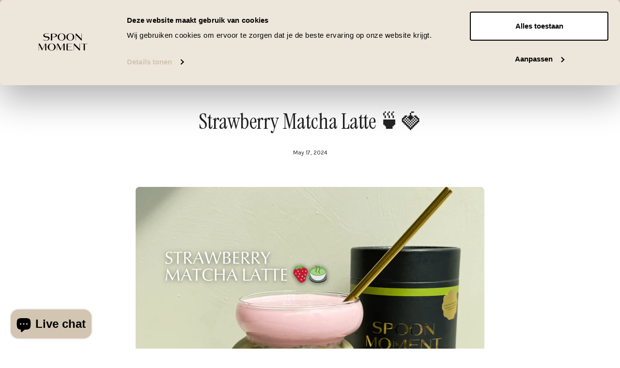

--- FILE ---
content_type: text/html; charset=utf-8
request_url: https://spoonmoment.com/en/blogs/recipes/strawberry-matcha-latte-1
body_size: 76198
content:















<!doctype html>
<html class="no-js no-touch" lang="en">
<head>
<link rel='preconnect dns-prefetch' href='https://api.config-security.com/' crossorigin />
<link rel='preconnect dns-prefetch' href='https://conf.config-security.com/' crossorigin />
<link rel='preconnect dns-prefetch' href='https://whale.camera/' crossorigin />
<script>
/* >> TriplePixel :: start*/
window.TriplePixelData={TripleName:"nicky-82a2.myshopify.com",ver:"2.12",plat:"SHOPIFY",isHeadless:false},function(W,H,A,L,E,_,B,N){function O(U,T,P,H,R){void 0===R&&(R=!1),H=new XMLHttpRequest,P?(H.open("POST",U,!0),H.setRequestHeader("Content-Type","text/plain")):H.open("GET",U,!0),H.send(JSON.stringify(P||{})),H.onreadystatechange=function(){4===H.readyState&&200===H.status?(R=H.responseText,U.includes(".txt")?eval(R):P||(N[B]=R)):(299<H.status||H.status<200)&&T&&!R&&(R=!0,O(U,T-1,P))}}if(N=window,!N[H+"sn"]){N[H+"sn"]=1,L=function(){return Date.now().toString(36)+"_"+Math.random().toString(36)};try{A.setItem(H,1+(0|A.getItem(H)||0)),(E=JSON.parse(A.getItem(H+"U")||"[]")).push({u:location.href,r:document.referrer,t:Date.now(),id:L()}),A.setItem(H+"U",JSON.stringify(E))}catch(e){}var i,m,p;A.getItem('"!nC`')||(_=A,A=N,A[H]||(E=A[H]=function(t,e,a){return void 0===a&&(a=[]),"State"==t?E.s:(W=L(),(E._q=E._q||[]).push([W,t,e].concat(a)),W)},E.s="Installed",E._q=[],E.ch=W,B="configSecurityConfModel",N[B]=1,O("https://conf.config-security.com/model",5),i=L(),m=A[atob("c2NyZWVu")],_.setItem("di_pmt_wt",i),p={id:i,action:"profile",avatar:_.getItem("auth-security_rand_salt_"),time:m[atob("d2lkdGg=")]+":"+m[atob("aGVpZ2h0")],host:A.TriplePixelData.TripleName,plat:A.TriplePixelData.plat,url:window.location.href,ref:document.referrer,ver:A.TriplePixelData.ver},O("https://api.config-security.com/event",5,p),O("https://whale.camera/live/dot.txt",5)))}}("","TriplePixel",localStorage);
/* << TriplePixel :: end*/
</script>
<link rel='preconnect dns-prefetch' href='https://triplewhale-pixel.web.app/' crossorigin />


<link rel='preconnect dns-prefetch' href='https://triplewhale-pixel.web.app/' crossorigin />
<script>
/* >> TriplePixel :: start*/
window.TriplePixelData={TripleName:"nicky-82a2.myshopify.com",ver:"1.9.0"},function(W,H,A,L,E,_,B,N){function O(U,T,P,H,R){void 0===R&&(R=!1),H=new XMLHttpRequest,P?(H.open("POST",U,!0),H.setRequestHeader("Content-Type","application/json")):H.open("GET",U,!0),H.send(JSON.stringify(P||{})),H.onreadystatechange=function(){4===H.readyState&&200===H.status?(R=H.responseText,U.includes(".txt")?eval(R):P||(N[B]=R)):(299<H.status||H.status<200)&&T&&!R&&(R=!0,O(U,T-1))}}if(N=window,!N[H+"sn"]){N[H+"sn"]=1;try{A.setItem(H,1+(0|A.getItem(H)||0)),(E=JSON.parse(A.getItem(H+"U")||"[]")).push(location.href),A.setItem(H+"U",JSON.stringify(E))}catch(e){}var i,m,p;A.getItem('"!nC`')||(_=A,A=N,A[H]||(L=function(){return Date.now().toString(36)+"_"+Math.random().toString(36)},E=A[H]=function(t,e){return"State"==t?E.s:(W=L(),(E._q=E._q||[]).push([W,t,e]),W)},E.s="Installed",E._q=[],E.ch=W,B="configSecurityConfModel",N[B]=1,O("//conf.config-security.com/model",5),i=L(),m=A[atob("c2NyZWVu")],_.setItem("di_pmt_wt",i),p={id:i,action:"profile",avatar:_.getItem("auth-security_rand_salt_"),time:m[atob("d2lkdGg=")]+":"+m[atob("aGVpZ2h0")],host:A.TriplePixelData.TripleName,url:window.location.href,ref:document.referrer,ver:window.TriplePixelData.ver},O("//api.config-security.com/",5,p),O("//triplewhale-pixel.web.app/dot1.9.txt",5)))}}("","TriplePixel",localStorage);
/* << TriplePixel :: end*/
</script>




  <meta charset="utf-8">
  <meta http-equiv='X-UA-Compatible' content='IE=edge'>
  <meta name="viewport" content="width=device-width, height=device-height, initial-scale=1.0, minimum-scale=1.0">
  <link rel="canonical" href="https://spoonmoment.com/en/blogs/recipes/strawberry-matcha-latte-1" />

  <link rel="preload" as="style" href="//spoonmoment.com/cdn/shop/t/10/assets/theme.css?v=72761892352884159991669280811">
  <link rel="preload" as="script" href="//spoonmoment.com/cdn/shop/t/10/assets/lazysizes.min.js?v=111431644619468174291669280811">
  <link rel="preload" as="script" href="//spoonmoment.com/cdn/shop/t/10/assets/theme.js?v=72375802926234944231669280811">
  <link rel="preload" as="image" href="//spoonmoment.com/cdn/shop/t/10/assets/loading.svg?v=91665432863842511931669280811">

  <link rel="preconnect" href="https://cdn.shopify.com" crossorigin>
  <link rel="preconnect" href="https://fonts.shopify.com" crossorigin>
  <link rel="preconnect" href="https://monorail-edge.shopifysvc.com" crossorigin><link rel="preload" as="image" href="//spoonmoment.com/cdn/shop/files/Honey_icon_bee_spoon_moment_85x85.png?v=1665491869" data-preload="85x85"><style data-shopify>:root { --loader-image-size: 85px; }html:not(.is-loading) .loading-overlay { opacity: 0; visibility: hidden; pointer-events: none; }
    .loading-overlay { position: fixed; top: 0; left: 0; z-index: 99999; width: 100vw; height: 100vh; display: flex; align-items: center; justify-content: center; background: var(--bg); transition: opacity 0.3s ease-out, visibility 0s linear 0.3s; }
    .loading-overlay .loader__image { width: 85px; height: 85px; }
    .loading-overlay .loader__image--fallback { width: 320px; height: 100%; background: var(--loader-image) no-repeat center center/contain; }
    .loader__image__holder { position: absolute; top: 0; left: 0; width: 100%; height: 100%; font-size: 0; display: flex; align-items: center; justify-content: center; animation: pulse-loading 2s infinite ease-in-out; }
    .loader__image { max-width: 150px; max-height: 150px; object-fit: contain; }
    .loader--line {
      position: relative;
      height: 4px;
      display: block;
      background-color: var(--button-primary-fade);
      border-radius: 2px;
      overflow: hidden;
      width: 100%;
      opacity: 0;
      visibility: hidden;
      transition: opacity .3s ease, visibility 0s linear .3s;
    }

    .loadMore .loader,
    .is-loading .loader {
      visibility: visible;
      opacity: 1;
      transition-delay: 0s;
    }

    .lazyloaded .loader {
      opacity: 0;
      visibility: hidden;
    }

    .loader-indeterminate { background-color: var(--button-primary-bg); }
    .loader-indeterminate::before {
      content: '';
      position: absolute;
      background-color: inherit;
      top: 0;
      left: -35%;
      width: 100%;
      bottom: 0;
      will-change: transform;
      -webkit-animation: indeterminate 2.1s cubic-bezier(0.65, 0.815, 0.735, 0.395) infinite;
      animation: indeterminate 2.1s cubic-bezier(0.65, 0.815, 0.735, 0.395) infinite;
    }

    .loader-indeterminate::after {
      content: '';
      position: absolute;
      background-color: inherit;
      top: 0;
      left: -200%;
      width: 100%;
      bottom: 0;
      will-change: transform;
      -webkit-animation: indeterminate-short 2.1s cubic-bezier(0.165, 0.84, 0.44, 1) infinite;
      animation: indeterminate-short 2.1s cubic-bezier(0.165, 0.84, 0.44, 1) infinite;
      -webkit-animation-delay: 1.15s;
      animation-delay: 1.15s;
    }

    @keyframes indeterminate {
      0% { transform: translateX(0) scale(0.35, 1); }
      60% { transform: translateX(50%) scale(0.9, 1); }
      100% { transform: translateX(100%) scale(0.9, 1); }
    }
    @keyframes indeterminate-short {
      0% { transform: translateX(0) scale(2, 1); }
      60% { transform: translateX(460px) scale(0.01, 1); }
      100% { transform: translateX(460px) scale(0.01, 1); }
    }
    @keyframes pulse-loading {
      0% { opacity: 1; }
      50% { opacity: .25; }
      100% { opacity: 1; }
    }</style><script>
    const loadingAppearance = "once";
    const loaded = sessionStorage.getItem('loaded');

    if (loadingAppearance === 'once') {
      if (loaded === null) {
        sessionStorage.setItem('loaded', true);
        document.documentElement.classList.add('is-loading');
      }
    } else {
      document.documentElement.classList.add('is-loading');
    }
  </script><link rel="shortcut icon" href="//spoonmoment.com/cdn/shop/files/Favicon_logo_Spoon_Moment_40x40_014eab55-9e52-4bae-b923-a5fe1d25984b_32x32.png?v=1664178977" type="image/png" />
  <title>Strawberry Matcha Latte 🍵🍓 &ndash; Spoon Moment</title><meta name="description" content="Have you seen it yet? The &quot;Strawberry Matcha Latte&quot; is going completely viral on Instagram and TikTok. Try this incredibly easy recipe and enjoy your Strawberry Matcha Latte! 🍵🍓"><link rel="preload" as="font" href="//spoonmoment.com/cdn/fonts/karla/karla_n4.40497e07df527e6a50e58fb17ef1950c72f3e32c.woff2" type="font/woff2" crossorigin><link rel="preload" as="font" href="//spoonmoment.com/cdn/fonts/instrument_serif/instrumentserif_n4.1f296bfb073af186bc0a0abe7791aa71e0f0fd99.woff2" type="font/woff2" crossorigin>

<meta property="og:site_name" content="Spoon Moment">
<meta property="og:url" content="https://spoonmoment.com/en/blogs/recipes/strawberry-matcha-latte-1">
<meta property="og:title" content="Strawberry Matcha Latte 🍵🍓">
<meta property="og:type" content="article">
<meta property="og:description" content="Have you seen it yet? The &quot;Strawberry Matcha Latte&quot; is going completely viral on Instagram and TikTok. Try this incredibly easy recipe and enjoy your Strawberry Matcha Latte! 🍵🍓"><meta property="og:image" content="http://spoonmoment.com/cdn/shop/articles/Spoon_Moment_Strawberry_Matcha_Latte_Recept-964776.png?v=1716021105">
  <meta property="og:image:secure_url" content="https://spoonmoment.com/cdn/shop/articles/Spoon_Moment_Strawberry_Matcha_Latte_Recept-964776.png?v=1716021105">
  <meta property="og:image:width" content="1275">
  <meta property="og:image:height" content="1062"><meta name="twitter:card" content="summary_large_image">
<meta name="twitter:title" content="Strawberry Matcha Latte 🍵🍓">
<meta name="twitter:description" content="Have you seen it yet? The &quot;Strawberry Matcha Latte&quot; is going completely viral on Instagram and TikTok. Try this incredibly easy recipe and enjoy your Strawberry Matcha Latte! 🍵🍓"><style data-shopify>@font-face {
  font-family: "Instrument Serif";
  font-weight: 400;
  font-style: normal;
  font-display: swap;
  src: url("//spoonmoment.com/cdn/fonts/instrument_serif/instrumentserif_n4.1f296bfb073af186bc0a0abe7791aa71e0f0fd99.woff2") format("woff2"),
       url("//spoonmoment.com/cdn/fonts/instrument_serif/instrumentserif_n4.9c1bc0cbb666f794ccbef0784eef2fae0981ce72.woff") format("woff");
}

@font-face {
  font-family: Karla;
  font-weight: 400;
  font-style: normal;
  font-display: swap;
  src: url("//spoonmoment.com/cdn/fonts/karla/karla_n4.40497e07df527e6a50e58fb17ef1950c72f3e32c.woff2") format("woff2"),
       url("//spoonmoment.com/cdn/fonts/karla/karla_n4.e9f6f9de321061073c6bfe03c28976ba8ce6ee18.woff") format("woff");
}









  @font-face {
  font-family: Karla;
  font-weight: 200;
  font-style: normal;
  font-display: swap;
  src: url("//spoonmoment.com/cdn/fonts/karla/karla_n2.c01c6abcceb59c2dfbe53f16f2fa746054360e79.woff2") format("woff2"),
       url("//spoonmoment.com/cdn/fonts/karla/karla_n2.1b2a0e8e4007556430943b5a277c57af80b4e6d6.woff") format("woff");
}




  @font-face {
  font-family: Karla;
  font-weight: 500;
  font-style: normal;
  font-display: swap;
  src: url("//spoonmoment.com/cdn/fonts/karla/karla_n5.0f2c50ba88af8c39d2756f2fc9dfccf18f808828.woff2") format("woff2"),
       url("//spoonmoment.com/cdn/fonts/karla/karla_n5.88d3e57f788ee4a41fa11fc99b9881ce077acdc2.woff") format("woff");
}




  @font-face {
  font-family: Karla;
  font-weight: 400;
  font-style: italic;
  font-display: swap;
  src: url("//spoonmoment.com/cdn/fonts/karla/karla_i4.2086039c16bcc3a78a72a2f7b471e3c4a7f873a6.woff2") format("woff2"),
       url("//spoonmoment.com/cdn/fonts/karla/karla_i4.7b9f59841a5960c16fa2a897a0716c8ebb183221.woff") format("woff");
}




  @font-face {
  font-family: Karla;
  font-weight: 700;
  font-style: italic;
  font-display: swap;
  src: url("//spoonmoment.com/cdn/fonts/karla/karla_i7.fe031cd65d6e02906286add4f6dda06afc2615f0.woff2") format("woff2"),
       url("//spoonmoment.com/cdn/fonts/karla/karla_i7.816d4949fa7f7d79314595d7003eda5b44e959e3.woff") format("woff");
}


:root {--COLOR-BUTTON-PRIMARY-BG: #8d943a;
  --COLOR-BUTTON-PRIMARY-BG-ALPHA-50: rgba(141, 148, 58, 0.5);
  --COLOR-BUTTON-PRIMARY-FADE: rgba(141, 148, 58, 0.05);
  --COLOR-BUTTON-PRIMARY-TEXT: #fff;
  --COLOR-BUTTON-PRIMARY-TEXT-ALPHA-50: rgba(255, 255, 255, 0.5);
  --COLOR-BUTTON-SECONDARY-BG: #efb662;
  --COLOR-BUTTON-SECONDARY-TEXT: #000;
  --COLOR-BUTTON-SECONDARY-TEXT-ALPHA-50: rgba(255, 255, 255, 0.5);

  --COLOR-HEADING: #222222;
  --COLOR-TEXT: #222222;
  --COLOR-TEXT-DARKEN: #000000;
  --COLOR-TEXT-LIGHTEN: #555555;
  --COLOR-TEXT-ALPHA-5: rgba(34, 34, 34, 0.05);
  --COLOR-TEXT-ALPHA-8: rgba(34, 34, 34, 0.08);
  --COLOR-TEXT-ALPHA-10: rgba(34, 34, 34, 0.1);
  --COLOR-TEXT-ALPHA-15: rgba(34, 34, 34, 0.15);
  --COLOR-TEXT-ALPHA-25: rgba(34, 34, 34, 0.25);
  --COLOR-TEXT-ALPHA-50: rgba(34, 34, 34, 0.5);
  --COLOR-TEXT-ALPHA-60: rgba(34, 34, 34, 0.6);
  --COLOR-TEXT-ALPHA-85: rgba(34, 34, 34, 0.85);

  --COLOR-BG: #ffffff;
  --COLOR-BG-ALPHA-25: rgba(255, 255, 255, 0.25);
  --COLOR-BG-ALPHA-35: rgba(255, 255, 255, 0.35);
  --COLOR-BG-ALPHA-60: rgba(255, 255, 255, 0.6);
  --COLOR-BG-ALPHA-65: rgba(255, 255, 255, 0.65);
  --COLOR-BG-ALPHA-85: rgba(255, 255, 255, 0.85);
  --COLOR-BG-OVERLAY: rgba(255, 255, 255, 0.75);
  --COLOR-BG-DARKEN: #e6e6e6;
  --COLOR-BG-LIGHTEN-DARKEN: #e6e6e6;
  --COLOR-BG-LIGHTEN-DARKEN-2: #cdcdcd;
  --COLOR-BG-LIGHTEN-DARKEN-3: #b3b3b3;
  --COLOR-BG-LIGHTEN-DARKEN-4: #9a9a9a;
  --COLOR-BG-LIGHTEN-DARKEN-CONTRAST: #b3b3b3;
  --COLOR-BG-LIGHTEN-DARKEN-CONTRAST-2: #999999;
  --COLOR-BG-LIGHTEN-DARKEN-CONTRAST-3: #808080;
  --COLOR-BG-LIGHTEN-DARKEN-CONTRAST-4: #666666;

  --COLOR-INPUT-BG: #ffffff;

  --COLOR-ACCENT: #d2c5b2;
  --COLOR-ACCENT-TEXT: #fff;
  --COLOR-ACCENT-ALPHA-50: rgba(210, 197, 178, 0.5);
  --COLOR-ACCENT-ALPHA-30: rgba(210, 197, 178, 0.3);

  --COLOR-TAG-CUSTOM: #222222;
  --COLOR-TAG-SAVING: #d2c5b2;

  --COLOR-BORDER: #d2c5b2;
  --COLOR-BORDER-ALPHA-15: rgba(210, 197, 178, 0.15);
  --COLOR-BORDER-ALPHA-30: rgba(210, 197, 178, 0.3);
  --COLOR-BORDER-ALPHA-50: rgba(210, 197, 178, 0.5);
  --COLOR-BORDER-ALPHA-65: rgba(210, 197, 178, 0.65);
  --COLOR-BORDER-LIGHTEN-DARKEN: #947b57;
  --COLOR-BORDER-HAIRLINE: #f7f7f7;

  --COLOR-WHITE-BLACK: fff;
  --COLOR-BLACK-WHITE: #000;--COLOR-DISABLED-GREY: rgba(34, 34, 34, 0.05);
  --COLOR-DISABLED-GREY-DARKEN: rgba(34, 34, 34, 0.45);
  --COLOR-ERROR: #D02E2E;
  --COLOR-ERROR-BG: #f3cbcb;
  --COLOR-SUCCESS: #56AD6A;
  --COLOR-SUCCESS-BG: #ECFEF0;
  --COLOR-WARN: #ECBD5E;
  --COLOR-TRANSPARENT: rgba(255, 255, 255, 0);
  --COLOR-WHITE: #fff;
  --COLOR-WHITE-ALPHA-50: rgba(255, 255, 255, 0.5);
  --COLOR-WHITE-ALPHA-60: rgba(255, 255, 255, 0.6);
  --COLOR-BLACK: #000;
  --COLOR-BLACK-ALPHA-50: rgba(0, 0, 0, 0.5);
  --COLOR-BLACK-ALPHA-60: rgba(0, 0, 0, 0.6);--FONT-STACK-BODY: Karla, sans-serif;
  --FONT-STYLE-BODY: normal;
  --FONT-STYLE-BODY-ITALIC: italic;
  --FONT-ADJUST-BODY: 1.0;

  --FONT-WEIGHT-BODY: 400;
  --FONT-WEIGHT-BODY-LIGHT: 200;
  --FONT-WEIGHT-BODY-MEDIUM: 700;
  --FONT-WEIGHT-BODY-BOLD: 500;

  --FONT-STACK-HEADING: "Instrument Serif", serif;
  --FONT-STYLE-HEADING: normal;
  --FONT-STYLE-HEADING-ITALIC: italic;
  --FONT-ADJUST-HEADING: 1.1;

  --FONT-WEIGHT-HEADING: 400;
  --FONT-WEIGHT-HEADING-LIGHT: 300;
  --FONT-WEIGHT-HEADING-MEDIUM: 500;
  --FONT-WEIGHT-HEADING-BOLD: 600;

  --FONT-STACK-NAV: Karla, sans-serif;
  --FONT-STYLE-NAV: normal;
  --FONT-STYLE-NAV-ITALIC: italic;
  --FONT-ADJUST-NAV: 0.95;

  --FONT-WEIGHT-NAV: 400;
  --FONT-WEIGHT-NAV-LIGHT: 200;
  --FONT-WEIGHT-NAV-MEDIUM: 700;
  --FONT-WEIGHT-NAV-BOLD: 500;

  --FONT-STACK-BUTTON: Karla, sans-serif;
  --FONT-STYLE-BUTTON: normal;
  --FONT-STYLE-BUTTON-ITALIC: italic;
  --FONT-ADJUST-BUTTON: 0.9;

  --FONT-WEIGHT-BUTTON: 400;
  --FONT-WEIGHT-BUTTON-MEDIUM: 700;
  --FONT-WEIGHT-BUTTON-BOLD: 500;

  --FONT-STACK-SUBHEADING: Karla, sans-serif;
  --FONT-STYLE-SUBHEADING: normal;
  --FONT-STYLE-SUBHEADING-ITALIC: italic;
  --FONT-ADJUST-SUBHEADING: 1.05;

  --FONT-WEIGHT-SUBHEADING: 400;
  --FONT-WEIGHT-SUBHEADING-LIGHT: 200;
  --FONT-WEIGHT-SUBHEADING-MEDIUM: 700;
  --FONT-WEIGHT-SUBHEADING-BOLD: 500;

  --LETTER-SPACING-SUBHEADING: 0.0em;
  --LETTER-SPACING-BUTTON: 0.125em;

  --BUTTON-TEXT-CAPS: uppercase;
  --SUBHEADING-TEXT-CAPS: none;--FONT-SIZE-INPUT: 1.0rem;--RADIUS: 30px;
  --RADIUS-SMALL: 22px;
  --RADIUS-TINY: 14px;
  --RADIUS-BADGE: 3px;
  --RADIUS-CHECKBOX: 3px;
  --RADIUS-TEXTAREA: 8px;--PRODUCT-MEDIA-PADDING-TOP: 120.0%;--SITE-WIDTH: 1440px;
  --SITE-WIDTH-NARROW: 840px;--loading-svg: url( "//spoonmoment.com/cdn/shop/t/10/assets/loading.svg?v=91665432863842511931669280811" );
  --icon-check: url( "//spoonmoment.com/cdn/shop/t/10/assets/icon-check.svg?v=175316081881880408121669280811" );
  --icon-close: url( "//spoonmoment.com/cdn/shop/t/10/assets/icon-close.svg?v=152460236205633315831669280811" );
  --icon-zoom-in: url( "//spoonmoment.com/cdn/shop/t/10/assets/icon-zoom-in.svg?v=157433013461716915331669280811" );
  --icon-zoom-out: url( "//spoonmoment.com/cdn/shop/t/10/assets/icon-zoom-out.svg?v=164909107869959372931669280811" );--collection-sticky-bar-height: 0;
  --collection-image-padding-top: 60%;

  --drawer-width: 400px;
  --drawer-transition: transform 0.4s cubic-bezier(0.46, 0.01, 0.32, 1);--full-height: 100vh;
  --header-height: 60px;
  --content-full: calc(100vh - var(--header-height));
  --announcement-height: 0px;--gutter: 60px;
  --gutter-mobile: 20px;
  --grid-gutter: 20px;--inner: 20px;
  --inner-tablet: 18px;
  --inner-mobile: 16px;--grid: repeat(4, minmax(0, 1fr));
  --grid-tablet: repeat(2, minmax(0, 1fr));
  --grid-mobile: repeat(2, minmax(0, 1fr));
  --megamenu-grid: repeat(4, minmax(0, 1fr));
  --grid-row: 1 / span 4;--scrollbar-width: 0px;--overlay: #000;
  --overlay-opacity: 1;--swatch-size: 40px;

  
  --move-offset: 20px;

  
  --autoplay-speed: 2200ms;

  
--filter-bg: .97;
  
    --product-filter-bg: 1.0;}</style><link href="//spoonmoment.com/cdn/shop/t/10/assets/theme.css?v=72761892352884159991669280811" rel="stylesheet" type="text/css" media="all" /><script type="text/javascript">
    if (window.MSInputMethodContext && document.documentMode) {
      var scripts = document.getElementsByTagName('script')[0];
      var polyfill = document.createElement("script");
      polyfill.defer = true;
      polyfill.src = "//spoonmoment.com/cdn/shop/t/10/assets/ie11.js?v=164037955086922138091669280811";

      scripts.parentNode.insertBefore(polyfill, scripts);

      document.documentElement.classList.add('ie11');
    } else {
      document.documentElement.className = document.documentElement.className.replace('no-js', 'js');
    }

    let root = '/en';
    if (root[root.length - 1] !== '/') {
      root = `${root}/`;
    }

    window.theme = {
      assets: {
        smoothscroll: '//spoonmoment.com/cdn/shop/t/10/assets/smoothscroll.js?v=37906625415260927261669280811',
        no_image: "//spoonmoment.com/cdn/shop/files/Honey_icon_bee_spoon_moment_1024x.png?v=1665491869",
        swatches: '//spoonmoment.com/cdn/shop/t/10/assets/swatches.json?v=108341084980828767351669280811',
        base: "//spoonmoment.com/cdn/shop/t/10/assets/"
      },
      routes: {
        root: root,
        cart_url: "\/en\/cart",
        cart_add_url: "\/en\/cart\/add",
        cart_change_url: "\/en\/cart\/change",
        shop_url: "https:\/\/spoonmoment.com",
        search_url: "\/en\/search",
        product_recommendations_url: "\/en\/recommendations\/products"
      },
      strings: {
        add_to_cart: "Add to Cart",
        cart_acceptance_error: "You must accept our terms and conditions.",
        cart_empty: "Your cart is currently empty.",
        cart_price: "Price",
        cart_quantity: "Quantity",
        cart_items_one: "{{ count }} item",
        cart_items_many: "{{ count }} items",
        cart_title: "Cart",
        cart_total: "Total",
        continue_shopping: "Continue Shopping",
        free: "Free",
        limit_error: "Sorry, looks like we don\u0026#39;t have enough of this product.",
        no_results: "No results found",
        preorder: "Pre-Order",
        remove: "Remove",
        results_one: " result",
        results_other: " results",
        sale_badge_text: "Sale",
        saving_badge: "Save {{ discount }}",
        saving_up_to_badge: "Save up to {{ discount }}",
        sold_out: "Sold Out",
        subscription: "Subscription",
        unavailable: "Unavailable",
        unit_price_label: "Unit price",
        unit_price_separator: "per",
        view_all: "View All",
        zero_qty_error: "Quantity must be greater than 0.",
        delete_confirm: "Are you sure you wish to delete this address?"
      },
      icons: {
        plus: '<svg aria-hidden="true" focusable="false" role="presentation" class="icon icon-toggle-plus" viewBox="0 0 19 20"><path d="M10.725 11.02h6.671c.566 0 1.03-.506 1.03-1.072 0-.565-.464-1.07-1.03-1.07h-6.67V2.27c0-.565-.506-1.029-1.072-1.029-.566 0-1.071.464-1.071 1.03v6.605h-6.63c-.566 0-1.029.506-1.029 1.071 0 .566.463 1.072 1.029 1.072h6.63v6.695c0 .566.505 1.03 1.07 1.03.566 0 1.072-.464 1.072-1.03V11.02z"/></svg>',
        minus: '<svg aria-hidden="true" focusable="false" role="presentation" class="icon icon-toggle-minus" viewBox="0 0 19 20"><path d="M10.725 11.02h6.671c.566 0 1.03-.506 1.03-1.072 0-.565-.464-1.07-1.03-1.07H1.953c-.566 0-1.029.505-1.029 1.07 0 .566.463 1.072 1.029 1.072h8.772z"/></svg>',
        close: '<svg aria-hidden="true" focusable="false" role="presentation" class="icon icon-close" viewBox="0 0 25 25"><path d="M11.374 12.167L1.236 22.304a1.09 1.09 0 001.543 1.543L12.917 13.71l10.137 10.138a1.09 1.09 0 001.543-1.543L14.46 12.167 24.597 2.029A1.09 1.09 0 0023.054.486L12.917 10.624 2.779.486A1.09 1.09 0 001.236 2.03l10.138 10.138z"/></svg>',
        closeSmall: '<svg aria-hidden="true" focusable="false" role="presentation" class="icon icon-close-small" viewBox="0 0 20 20"><path d="M15.89 14.696l-4.734-4.734 4.717-4.717c.4-.4.37-1.085-.03-1.485s-1.085-.43-1.485-.03L9.641 8.447 4.97 3.776c-.4-.4-1.085-.37-1.485.03s-.43 1.085-.03 1.485l4.671 4.671-4.688 4.688c-.4.4-.37 1.085.03 1.485s1.085.43 1.485.03l4.688-4.687 4.734 4.734c.4.4 1.085.37 1.485-.03s.43-1.085.03-1.485z"/></svg>'
      },
      settings: {
        animations: true,
        cartType: "page",
        enableAcceptTerms: false,
        enableInfinityScroll: false,
        enablePaymentButton: false,
        gridImageSize: "cover",
        gridImageAspectRatio: 1.2,
        mobileMenuBehaviour: "trigger",
        productGridHover: "slideshow",
        savingBadgeType: "percentage",
        showBadge: true,
        showSoldBadge: true,
        showSavingBadge: true,
        quickButton: "view",
      },
      sizes: {
        mobile: 480,
        small: 768,
        large: 1024,
        widescreen: 1440
      },
      moneyFormat: "€{{amount_with_comma_separator}}",
      info: {
        name: 'Palo Alto'
      },
      version: '4.1.1'
    };
    window.lazySizesConfig = window.lazySizesConfig || {};
    window.lazySizesConfig.preloadAfterLoad = true;
    window.PaloAlto = window.PaloAlto || {};
    window.slate = window.slate || {};
    window.isHeaderTransparent = false;
    window.initialHeaderHeight = 60;
    window.lastWindowWidth = window.innerWidth || document.documentElement.clientWidth;
  </script>
  <script src="//spoonmoment.com/cdn/shop/t/10/assets/lazysizes.min.js?v=111431644619468174291669280811" async="async"></script><script src="//spoonmoment.com/cdn/shop/t/10/assets/theme.js?v=72375802926234944231669280811" defer="defer"></script><script>window.performance && window.performance.mark && window.performance.mark('shopify.content_for_header.start');</script><meta name="facebook-domain-verification" content="p1bsedsg9b884fy0mtrytxoecvnl2i">
<meta name="google-site-verification" content="37ydU_VIcMqidnVk4y8wMv9AGesqp8ZRqrazGrxLQaU">
<meta id="shopify-digital-wallet" name="shopify-digital-wallet" content="/66130247911/digital_wallets/dialog">
<meta name="shopify-checkout-api-token" content="b530e4640d4f812c617c5af021b19e2a">
<meta id="in-context-paypal-metadata" data-shop-id="66130247911" data-venmo-supported="false" data-environment="production" data-locale="en_US" data-paypal-v4="true" data-currency="EUR">
<link rel="alternate" type="application/atom+xml" title="Feed" href="/en/blogs/recipes.atom" />
<link rel="alternate" hreflang="x-default" href="https://spoonmoment.com/blogs/recepten/strawberry-matcha-latte-%F0%9F%8D%B5%F0%9F%8D%93">
<link rel="alternate" hreflang="nl" href="https://spoonmoment.com/blogs/recepten/strawberry-matcha-latte-%F0%9F%8D%B5%F0%9F%8D%93">
<link rel="alternate" hreflang="en" href="https://spoonmoment.com/en/blogs/recipes/strawberry-matcha-latte-1">
<link rel="alternate" hreflang="de" href="https://spoonmoment.com/de/blogs/rezepte/strawberry-matcha-latte">
<script async="async" src="/checkouts/internal/preloads.js?locale=en-NL"></script>
<script id="apple-pay-shop-capabilities" type="application/json">{"shopId":66130247911,"countryCode":"NL","currencyCode":"EUR","merchantCapabilities":["supports3DS"],"merchantId":"gid:\/\/shopify\/Shop\/66130247911","merchantName":"Spoon Moment","requiredBillingContactFields":["postalAddress","email"],"requiredShippingContactFields":["postalAddress","email"],"shippingType":"shipping","supportedNetworks":["visa","maestro","masterCard","amex"],"total":{"type":"pending","label":"Spoon Moment","amount":"1.00"},"shopifyPaymentsEnabled":true,"supportsSubscriptions":true}</script>
<script id="shopify-features" type="application/json">{"accessToken":"b530e4640d4f812c617c5af021b19e2a","betas":["rich-media-storefront-analytics"],"domain":"spoonmoment.com","predictiveSearch":true,"shopId":66130247911,"locale":"en"}</script>
<script>var Shopify = Shopify || {};
Shopify.shop = "nicky-82a2.myshopify.com";
Shopify.locale = "en";
Shopify.currency = {"active":"EUR","rate":"1.0"};
Shopify.country = "NL";
Shopify.theme = {"name":"Palo Alto - PC 24\/11 update ","id":136363180263,"schema_name":"Palo Alto","schema_version":"4.1.1","theme_store_id":777,"role":"main"};
Shopify.theme.handle = "null";
Shopify.theme.style = {"id":null,"handle":null};
Shopify.cdnHost = "spoonmoment.com/cdn";
Shopify.routes = Shopify.routes || {};
Shopify.routes.root = "/en/";</script>
<script type="module">!function(o){(o.Shopify=o.Shopify||{}).modules=!0}(window);</script>
<script>!function(o){function n(){var o=[];function n(){o.push(Array.prototype.slice.apply(arguments))}return n.q=o,n}var t=o.Shopify=o.Shopify||{};t.loadFeatures=n(),t.autoloadFeatures=n()}(window);</script>
<script id="shop-js-analytics" type="application/json">{"pageType":"article"}</script>
<script defer="defer" async type="module" src="//spoonmoment.com/cdn/shopifycloud/shop-js/modules/v2/client.init-shop-cart-sync_C5BV16lS.en.esm.js"></script>
<script defer="defer" async type="module" src="//spoonmoment.com/cdn/shopifycloud/shop-js/modules/v2/chunk.common_CygWptCX.esm.js"></script>
<script type="module">
  await import("//spoonmoment.com/cdn/shopifycloud/shop-js/modules/v2/client.init-shop-cart-sync_C5BV16lS.en.esm.js");
await import("//spoonmoment.com/cdn/shopifycloud/shop-js/modules/v2/chunk.common_CygWptCX.esm.js");

  window.Shopify.SignInWithShop?.initShopCartSync?.({"fedCMEnabled":true,"windoidEnabled":true});

</script>
<script>(function() {
  var isLoaded = false;
  function asyncLoad() {
    if (isLoaded) return;
    isLoaded = true;
    var urls = ["","","https:\/\/api.fastbundle.co\/scripts\/src.js?shop=nicky-82a2.myshopify.com"];
    for (var i = 0; i < urls.length; i++) {
      var s = document.createElement('script');
      s.type = 'text/javascript';
      s.async = true;
      s.src = urls[i];
      var x = document.getElementsByTagName('script')[0];
      x.parentNode.insertBefore(s, x);
    }
  };
  if(window.attachEvent) {
    window.attachEvent('onload', asyncLoad);
  } else {
    window.addEventListener('load', asyncLoad, false);
  }
})();</script>
<script id="__st">var __st={"a":66130247911,"offset":3600,"reqid":"a3d30a0f-d6ec-438c-a7da-c6b742ecd50b-1768760196","pageurl":"spoonmoment.com\/en\/blogs\/recipes\/strawberry-matcha-latte-1","s":"articles-676544282960","u":"58e7def1550e","p":"article","rtyp":"article","rid":676544282960};</script>
<script>window.ShopifyPaypalV4VisibilityTracking = true;</script>
<script id="captcha-bootstrap">!function(){'use strict';const t='contact',e='account',n='new_comment',o=[[t,t],['blogs',n],['comments',n],[t,'customer']],c=[[e,'customer_login'],[e,'guest_login'],[e,'recover_customer_password'],[e,'create_customer']],r=t=>t.map((([t,e])=>`form[action*='/${t}']:not([data-nocaptcha='true']) input[name='form_type'][value='${e}']`)).join(','),a=t=>()=>t?[...document.querySelectorAll(t)].map((t=>t.form)):[];function s(){const t=[...o],e=r(t);return a(e)}const i='password',u='form_key',d=['recaptcha-v3-token','g-recaptcha-response','h-captcha-response',i],f=()=>{try{return window.sessionStorage}catch{return}},m='__shopify_v',_=t=>t.elements[u];function p(t,e,n=!1){try{const o=window.sessionStorage,c=JSON.parse(o.getItem(e)),{data:r}=function(t){const{data:e,action:n}=t;return t[m]||n?{data:e,action:n}:{data:t,action:n}}(c);for(const[e,n]of Object.entries(r))t.elements[e]&&(t.elements[e].value=n);n&&o.removeItem(e)}catch(o){console.error('form repopulation failed',{error:o})}}const l='form_type',E='cptcha';function T(t){t.dataset[E]=!0}const w=window,h=w.document,L='Shopify',v='ce_forms',y='captcha';let A=!1;((t,e)=>{const n=(g='f06e6c50-85a8-45c8-87d0-21a2b65856fe',I='https://cdn.shopify.com/shopifycloud/storefront-forms-hcaptcha/ce_storefront_forms_captcha_hcaptcha.v1.5.2.iife.js',D={infoText:'Protected by hCaptcha',privacyText:'Privacy',termsText:'Terms'},(t,e,n)=>{const o=w[L][v],c=o.bindForm;if(c)return c(t,g,e,D).then(n);var r;o.q.push([[t,g,e,D],n]),r=I,A||(h.body.append(Object.assign(h.createElement('script'),{id:'captcha-provider',async:!0,src:r})),A=!0)});var g,I,D;w[L]=w[L]||{},w[L][v]=w[L][v]||{},w[L][v].q=[],w[L][y]=w[L][y]||{},w[L][y].protect=function(t,e){n(t,void 0,e),T(t)},Object.freeze(w[L][y]),function(t,e,n,w,h,L){const[v,y,A,g]=function(t,e,n){const i=e?o:[],u=t?c:[],d=[...i,...u],f=r(d),m=r(i),_=r(d.filter((([t,e])=>n.includes(e))));return[a(f),a(m),a(_),s()]}(w,h,L),I=t=>{const e=t.target;return e instanceof HTMLFormElement?e:e&&e.form},D=t=>v().includes(t);t.addEventListener('submit',(t=>{const e=I(t);if(!e)return;const n=D(e)&&!e.dataset.hcaptchaBound&&!e.dataset.recaptchaBound,o=_(e),c=g().includes(e)&&(!o||!o.value);(n||c)&&t.preventDefault(),c&&!n&&(function(t){try{if(!f())return;!function(t){const e=f();if(!e)return;const n=_(t);if(!n)return;const o=n.value;o&&e.removeItem(o)}(t);const e=Array.from(Array(32),(()=>Math.random().toString(36)[2])).join('');!function(t,e){_(t)||t.append(Object.assign(document.createElement('input'),{type:'hidden',name:u})),t.elements[u].value=e}(t,e),function(t,e){const n=f();if(!n)return;const o=[...t.querySelectorAll(`input[type='${i}']`)].map((({name:t})=>t)),c=[...d,...o],r={};for(const[a,s]of new FormData(t).entries())c.includes(a)||(r[a]=s);n.setItem(e,JSON.stringify({[m]:1,action:t.action,data:r}))}(t,e)}catch(e){console.error('failed to persist form',e)}}(e),e.submit())}));const S=(t,e)=>{t&&!t.dataset[E]&&(n(t,e.some((e=>e===t))),T(t))};for(const o of['focusin','change'])t.addEventListener(o,(t=>{const e=I(t);D(e)&&S(e,y())}));const B=e.get('form_key'),M=e.get(l),P=B&&M;t.addEventListener('DOMContentLoaded',(()=>{const t=y();if(P)for(const e of t)e.elements[l].value===M&&p(e,B);[...new Set([...A(),...v().filter((t=>'true'===t.dataset.shopifyCaptcha))])].forEach((e=>S(e,t)))}))}(h,new URLSearchParams(w.location.search),n,t,e,['guest_login'])})(!0,!0)}();</script>
<script integrity="sha256-4kQ18oKyAcykRKYeNunJcIwy7WH5gtpwJnB7kiuLZ1E=" data-source-attribution="shopify.loadfeatures" defer="defer" src="//spoonmoment.com/cdn/shopifycloud/storefront/assets/storefront/load_feature-a0a9edcb.js" crossorigin="anonymous"></script>
<script data-source-attribution="shopify.dynamic_checkout.dynamic.init">var Shopify=Shopify||{};Shopify.PaymentButton=Shopify.PaymentButton||{isStorefrontPortableWallets:!0,init:function(){window.Shopify.PaymentButton.init=function(){};var t=document.createElement("script");t.src="https://spoonmoment.com/cdn/shopifycloud/portable-wallets/latest/portable-wallets.en.js",t.type="module",document.head.appendChild(t)}};
</script>
<script data-source-attribution="shopify.dynamic_checkout.buyer_consent">
  function portableWalletsHideBuyerConsent(e){var t=document.getElementById("shopify-buyer-consent"),n=document.getElementById("shopify-subscription-policy-button");t&&n&&(t.classList.add("hidden"),t.setAttribute("aria-hidden","true"),n.removeEventListener("click",e))}function portableWalletsShowBuyerConsent(e){var t=document.getElementById("shopify-buyer-consent"),n=document.getElementById("shopify-subscription-policy-button");t&&n&&(t.classList.remove("hidden"),t.removeAttribute("aria-hidden"),n.addEventListener("click",e))}window.Shopify?.PaymentButton&&(window.Shopify.PaymentButton.hideBuyerConsent=portableWalletsHideBuyerConsent,window.Shopify.PaymentButton.showBuyerConsent=portableWalletsShowBuyerConsent);
</script>
<script data-source-attribution="shopify.dynamic_checkout.cart.bootstrap">document.addEventListener("DOMContentLoaded",(function(){function t(){return document.querySelector("shopify-accelerated-checkout-cart, shopify-accelerated-checkout")}if(t())Shopify.PaymentButton.init();else{new MutationObserver((function(e,n){t()&&(Shopify.PaymentButton.init(),n.disconnect())})).observe(document.body,{childList:!0,subtree:!0})}}));
</script>
<link id="shopify-accelerated-checkout-styles" rel="stylesheet" media="screen" href="https://spoonmoment.com/cdn/shopifycloud/portable-wallets/latest/accelerated-checkout-backwards-compat.css" crossorigin="anonymous">
<style id="shopify-accelerated-checkout-cart">
        #shopify-buyer-consent {
  margin-top: 1em;
  display: inline-block;
  width: 100%;
}

#shopify-buyer-consent.hidden {
  display: none;
}

#shopify-subscription-policy-button {
  background: none;
  border: none;
  padding: 0;
  text-decoration: underline;
  font-size: inherit;
  cursor: pointer;
}

#shopify-subscription-policy-button::before {
  box-shadow: none;
}

      </style>

<script>window.performance && window.performance.mark && window.performance.mark('shopify.content_for_header.end');</script><script>
function feedback() {
  const p = window.Shopify.customerPrivacy;
  console.log(`Tracking ${p.userCanBeTracked() ? "en" : "dis"}abled`);
}
window.Shopify.loadFeatures(
  [
    {
      name: "consent-tracking-api",
      version: "0.1",
    },
  ],
  function (error) {
    if (error) throw error;
    if ("Cookiebot" in window)
      window.Shopify.customerPrivacy.setTrackingConsent({
        "analytics": false,
        "marketing": false,
        "preferences": false,
        "sale_of_data": false,
      }, () => console.log("Awaiting consent")
    );
  }
);

window.addEventListener("CookiebotOnConsentReady", function () {
  const C = Cookiebot.consent,
      existConsentShopify = setInterval(function () {
        if (window.Shopify.customerPrivacy) {
          clearInterval(existConsentShopify);
          window.Shopify.customerPrivacy.setTrackingConsent({
            "analytics": C["statistics"],
            "marketing": C["marketing"],
            "preferences": C["preferences"],
            "sale_of_data": C["marketing"],
          }, () => console.log("Consent captured"))
        }
      }, 100);
});
</script>
	<script>var loox_global_hash = '1768757706988';</script><style>.loox-reviews-default { max-width: 1200px; margin: 0 auto; }.loox-rating .loox-icon { color:#000000; }
:root { --lxs-rating-icon-color: #000000; }</style>
<script>
  var scriptAppend = document.createElement('script');
  var version = new Date().getTime();
  scriptAppend.src = 'https://apps.omegatheme.com/facebook-pixel/client/loading-custom-event.js?v=' + version;
  document.querySelector('head').appendChild(scriptAppend)
</script>

<div class="ot-multi-pixel"></div>






  <script>
    var arrayFBPixelTrack = [];
  </script>
    
    

    
    
    


    
    
    


    
    
    

    
    
    
      
      <script>
        if (! arrayFBPixelTrack.includes(569052798248179)) {
          arrayFBPixelTrack.push(569052798248179);

        }
      </script>
    



    
    
      <script>
        var omegaFBSettings = [];
        var omegaFBSettings = {"settings":{"skip_onboarding_fb_ads":0,"accept_permission_fb_ads":0,"content_type_event":1,"step_onboarding":"{\"step_1\":1,\"step_2\":1,\"step_3\":1,\"is_completed\":1}","show_banner_extension":1,"enable_analytics":1,"use_basecode_fb":1,"is_show_modal_survey":1,"is_show_modal_feedback":1,"last_date_feedback":"0000-00-00 00:00:00","is_show_banner":1,"feedback_text":null,"feedback_rating":null,"count_open_app":0,"is_show_modal_review":0,"is_show_re_branding":1,"status_show_re_branding":3,"date_timezone_offset":"UTC","group_accept_information_customer":{"isClientIPAddress":true,"isCity":true,"isFirstName":true,"isExternalID":false,"isZipCode":true,"isPhone":true,"isDateOfBirth":false,"isClientUserAgent":true,"isClickIDCookie":false,"isGender":false,"isState":false,"isCountry":true,"isEmail":true,"isBrowserIDCookie":false,"isLastName":true,"isSubscriptionID":true},"capi_track_viewcontent":1,"capi_track_search":1,"capi_track_pageview":1,"capi_track_addtocart":1,"capi_track_checkout":1,"capi_track_purchase":1,"id_pixel_shopify":"0","price":"12.99","maximum_id_conversion_api":1,"enable":1,"plan":3,"active_plan_at":null,"statusFeedback":1,"lastUpdate":"2025-05-26 12:14:56","timeOnline":"0000-00-00 00:00:00","reasonDisable":"","reasonOtherDisable":"","DiscountCode":"","usePixelFromShopify":0,"PlanShopify":"unlimited","updated_theme":0,"status_use_conversion":0,"test_event_code":null,"fb_access_token":null,"include_shippping_cost":0,"use_multi_currency":0,"first_catalog_feed_created_at":null,"is_enable_trigger":0,"is_using_webhook_product_update":0,"is_use_feed":0,"is_use_utm":1,"is_use_catalog":0,"is_save_consent":1,"is_enable_web_pixel":0,"is_using_plan_promote":0,"first_pixel_at":null,"is_new_version":1,"utm_tracking":0,"apps_installed":null,"plan_id":19,"is_enable_train_pixel":0,"setup_ads_report":{"version":"1","alreadySetup":false,"is_using_feature":1},"is_charge_onetime":0,"time_onpage_setup":{"enabled":false,"time_on_page":null},"last_time_sync":null,"is_sync_cost":1,"attributes_window":7,"time_enable_web_pixel":null,"is_custome_event":1,"enable_export_analytics":1,"enable_chart":1,"is_use_cost_setting":1,"is_exclusive_offer":0,"is_downgrade_free_plan":0,"time_charge_free_plan":null,"time_downgrade_free_plan":null,"time_limit_orders":null,"is_charged_free_plan":0,"free_plan_expired":0,"plan_configs":null,"is_shipping_event":1,"is_completed_education_homepage":0,"is_completed_education_pixel":0,"is_completed_education_catalog":0,"is_completed_education_analytics":0,"is_completed_education_custom_event":0,"is_completed_education_ad_report":0,"pixel_track_viewcontent":1,"pixel_track_pageview":1,"pixel_track_checkout":1,"pixel_track_search":1,"pixel_track_addtocart":1,"pixel_track_purchase":1,"is_use_ad_manager":0,"enable_use_catalog_feed_limit":1,"capi_track_addpaymentinfo":1,"pixel_track_addpaymentinfo":1,"feature_settings":{"redirect_url":"https:\/\/app.twoowls.io\/facebook-multi-pixels","app_name":"facebook-pixel-5","url_app":"https:\/\/app.twoowls.io\/facebook-multi-pixels","pricing_version_id":5,"is_show_onetime_charge":1,"is_show_free_plan":1,"is_show_advantage_pricing":1,"shopify_restapi_version":"2024-07","shopify_graphicql_version":"2024-07","store_name":"nicky-82a2.myshopify.com","installed_date":"2022-11-18 12:24:36","status":"active","confirmation_url":null,"plan_name":"basic","plan_id":19,"scope":null,"is_live":1,"unit_price_capi_monthly":"5.99","facebook_graph_api_version":"v20.0","facebook_app_fields":"name,email,picture","facebook_app_scope":"public_profile,email,catalog_management,ads_management,business_management,ads_read","log_api_url":"https:\/\/app.twoowls.io\/logs-facebook-pixels","app_root_url":"https:\/\/app.twoowls.io\/facebook-multi-pixels","app_api_url":"https:\/\/app.twoowls.io\/base-facebook-pixels","core_api_url":"https:\/\/api.twoowls.io\/core-facebook-pixels","app_queue_url":"https:\/\/apps.omegatheme.com\/shopify\/omega-queue\/server.php","tracking_path":"\/conversion-api","external_path":"\/api\/external"}},"list_all_custom_events":[],"core_capi_url":"https:\/\/app.twoowls.io\/base-facebook-pixels","endpoint_capi_url":"https:\/\/api.twoowls.io\/core-facebook-pixels"}
        console.log({omegaFBSettings})
      </script>

    
 <!-- Added by TinyIMG -->
<script type="application/ld+json">{
 "@context": "https://schema.org",
 "@type": "WebSite",
 "name": "Spoon Moment",
 "url": "spoonmoment.com","sameAs": ["https://www.facebook.com/Spoonmoment","https://www.instagram.com/spoonmoment/","https://nl.pinterest.com/spoonmoment/"],"potentialAction": {
      "@type": "SearchAction",
      "target": "https://spoonmoment.com/search?q={query}",
      "query-input": "required name=query",
      "url": "https://spoonmoment.com"
 }
}
</script>
    
<script type="application/ld+json">{
 "@context": "https://schema.org",
 "@type": "WholesaleStore",
 "name":"Spoon Moment","openingHours":"Mo-Su 00:00-00:00","url": "https://spoonmoment.com","description": "Spoon Moment is more than just a daily serving of superfoods and honey - it's an opportunity to take a moment for yourself. Enjoy 3 delicious flavours: Matcha, Ginger and Curcuma, mixed with 100% Turkish pine honey. We're making it easier than ever to get the health benefits of superfoods. Just pull off the lid and stir one spoon into hot water until dissolved. Perfect for your morning routine, mid-day energy boost or evening wind down. It's a small way to bring rest and health into your life.","telephone": "0235324418","image": "https://image-optimizer.salessquad.co.uk/images/json-ld/cac71abab38009b97a7a7f742f48ac07.png","priceRange": "3EUR - 90EUR",
"address": {
 	"@type": "PostalAddress","streetAddress": "Wateringweg 60","addressLocality": "Haarlem","addressRegion": "Noord Holland","addressCountry": "Netherlands"},"contactPoint": {
       "@type": "ContactPoint",
       "contactType": "customer support","telephone": "0235324418","email": "nicky@deliunited.com"}}
 </script>
    

<script type="application/ld+json">
 {
 "@context": "https://schema.org",
 "@type": "Article",
 "url": "https:\/\/spoonmoment.com\/en\/blogs\/recipes\/strawberry-matcha-latte-1",
 "datePublished": "2024-05-17 13:41:01 +0200",
 "dateModified": "2024-05-18 10:31:45 +0200",
 "dateCreated": "2024-05-17 13:41:02 +0200",
 "description": "\u0026lt;meta charset=\u0026quot;utf-8\u0026quot;\u0026gt;\n\u0026lt;div\u0026gt;\u0026lt;meta charset=\u0026quot;utf-8\u0026quot;\u0026gt;\n\u0026lt;h3\u0026gt;Strawberry Matcha Latte: The New Summer Sensation!\u0026lt;\/h3\u0026gt;\n\u0026lt;p\u0026gt;\u0026lt;meta charset=\u0026quot;utf-8\u0026quot;\u0026gt; Have you seen it yet? The \u0026quot;Strawberry Matcha Latte\u0026quot; is going completely viral on \u0026lt;a title=\u0026quot;Instagram Spoon Moment\u0026quot; href=\u0026quot;https:\/\/www.instagram.com\/spoonmoment\/\u0026quot;\u0026gt;Instagram\u0026lt;\/a\u0026gt; and \u0026lt;a title=\u0026quot;Spoon Moment TikTok\u0026quot; href=\u0026quot;https:\/\/www.tiktok.com\/@spoonmoment\u0026quot;\u0026gt;TikTok\u0026lt;\/a\u0026gt; . And believe us, you don\u0026#39;t want to miss this! 🍵🍓\u0026lt;\/p\u0026gt;\n\u0026lt;p\u0026gt;This delicious mix of sweet strawberries and strong matcha is a perfect treat for warm days. Time to treat yourself with this delicious drink!\u0026lt;\/p\u0026gt;\n\u0026lt;h3\u0026gt;\u0026lt;span style=\u0026quot;color: #edaae1;\u0026quot;\u0026gt;Recipe: Strawberry Matcha Latte\u0026lt;\/span\u0026gt;\u0026lt;\/h3\u0026gt;\n\u0026lt;p\u0026gt;\u0026lt;strong\u0026gt;Ingredients:\u0026lt;\/strong\u0026gt;\u0026lt;\/p\u0026gt;\n\u0026lt;ul\u0026gt;\n\u0026lt;li\u0026gt;5 strawberries (fresh or from the freezer)\u0026lt;\/li\u0026gt;\n\u0026lt;li\u0026gt;Lots of ice cream\u0026lt;\/li\u0026gt;\n\u0026lt;li\u0026gt;Cream\u0026lt;\/li\u0026gt;\n\u0026lt;li\u0026gt;Dragon fruit powder or beetroot powder\u0026lt;\/li\u0026gt;\n\u0026lt;li\u0026gt;Whipped milk (oat milk is our favorite!)\u0026lt;\/li\u0026gt;\n\u0026lt;li\u0026gt;1 \u0026lt;a title=\u0026quot;Matcha Spoon\u0026quot; href=\u0026quot;https:\/\/spoonmoment.com\/products\/matcha-tea-spoon?variant=44482588147943\u0026quot; data-mce-fragment=\u0026quot;1\u0026quot; data-mce-href=\u0026quot;https:\/\/spoonmoment.com\/products\/matcha-tea-spoon?variant=44482588147943\u0026quot;\u0026gt;Matcha Spoon\u0026lt;\/a\u0026gt;\u0026lt;\/li\u0026gt;\n\u0026lt;\/ul\u0026gt;\n\u0026lt;p\u0026gt;\u0026lt;strong\u0026gt;Preparation method:\u0026lt;\/strong\u0026gt;\u0026lt;\/p\u0026gt;\n\u0026lt;ol\u0026gt;\n\u0026lt;li\u0026gt;\u0026lt;strong\u0026gt;Strawberry Puree:\u0026lt;\/strong\u0026gt; Put 5 strawberries in a glass and mash them until you have a nice puree. Feel free to use strawberries from the freezer if you don\u0026#39;t have fresh ones, they work just as well!\u0026lt;\/li\u0026gt;\n\u0026lt;li\u0026gt;\u0026lt;strong\u0026gt;Ice and Milk:\u0026lt;\/strong\u0026gt; Add plenty of ice to the glass and then fill it with whipped milk. We love Oatly oat milk, but you can use your favorite milk. Holland Jersey milk is also delicious and foams the best!\u0026lt;\/li\u0026gt;\n\u0026lt;li\u0026gt;\u0026lt;strong\u0026gt;Preparing Matcha:\u0026lt;\/strong\u0026gt; Stir 1 Matcha Spoon into a small layer of hot water until the contents are completely dissolved. Then add it to the glass.\u0026lt;\/li\u0026gt;\n\u0026lt;li\u0026gt;\u0026lt;strong\u0026gt;Whipping cream:\u0026lt;\/strong\u0026gt; Whip about 20 ml of whipped cream with the juice of pink dragon fruit, dragon fruit powder or beetroot powder. (You can also omit this step for a healthier version)\u0026lt;\/li\u0026gt;\n\u0026lt;li\u0026gt;\u0026lt;strong\u0026gt;Combine\u0026lt;\/strong\u0026gt; : Slowly add the pink whipped cream to the strawberry matcha latte and enjoy the pink magic!\u0026lt;\/li\u0026gt;\n\u0026lt;\/ol\u0026gt;\n\u0026lt;p\u0026gt;Don\u0026#39;t forget to share your creation with us on \u0026lt;a title=\u0026quot;Strawberry Matcha Latte\u0026quot; href=\u0026quot;https:\/\/www.instagram.com\/spoonmoment\/\u0026quot;\u0026gt;social media\u0026lt;\/a\u0026gt; and tag us in your stories!\u0026lt;meta charset=\u0026quot;utf-8\u0026quot;\u0026gt; Enjoy this healthy and refreshing Matcha latte with strawberry.\u0026lt;\/p\u0026gt;\n\u0026lt;p style=\u0026quot;text-align: center;\u0026quot;\u0026gt;\u0026lt;em\u0026gt;Cheers to magical matcha moments!\u0026lt;\/em\u0026gt; 🍵🍓\u0026lt;\/p\u0026gt;\n\u0026lt;p\u0026gt;\u0026lt;img style=\u0026quot;display: block; margin-left: auto; margin-right: auto;\u0026quot; height=\u0026quot;405\u0026quot; width=\u0026quot;324\u0026quot; src=\u0026quot;https:\/\/cdn.shopify.com\/s\/files\/1\/0661\/3024\/7911\/files\/Spoon_Moment_Strawberry_Matcha_Latte_480x480.gif?v=1715947439\u0026quot; alt=\u0026quot;\u0026quot;\u0026gt;\u0026lt;\/p\u0026gt;\n\u0026lt;\/div\u0026gt;",
 "articleBody": "\n\nStrawberry Matcha Latte: The New Summer Sensation!\n Have you seen it yet? The \"Strawberry Matcha Latte\" is going completely viral on Instagram and TikTok . And believe us, you don't want to miss this! 🍵🍓\nThis delicious mix of sweet strawberries and strong matcha is a perfect treat for warm days. Time to treat yourself with this delicious drink!\nRecipe: Strawberry Matcha Latte\nIngredients:\n\n5 strawberries (fresh or from the freezer)\nLots of ice cream\nCream\nDragon fruit powder or beetroot powder\nWhipped milk (oat milk is our favorite!)\n1 Matcha Spoon\n\nPreparation method:\n\nStrawberry Puree: Put 5 strawberries in a glass and mash them until you have a nice puree. Feel free to use strawberries from the freezer if you don't have fresh ones, they work just as well!\nIce and Milk: Add plenty of ice to the glass and then fill it with whipped milk. We love Oatly oat milk, but you can use your favorite milk. Holland Jersey milk is also delicious and foams the best!\nPreparing Matcha: Stir 1 Matcha Spoon into a small layer of hot water until the contents are completely dissolved. Then add it to the glass.\nWhipping cream: Whip about 20 ml of whipped cream with the juice of pink dragon fruit, dragon fruit powder or beetroot powder. (You can also omit this step for a healthier version)\nCombine : Slowly add the pink whipped cream to the strawberry matcha latte and enjoy the pink magic!\n\nDon't forget to share your creation with us on social media and tag us in your stories! Enjoy this healthy and refreshing Matcha latte with strawberry.\nCheers to magical matcha moments! 🍵🍓\n\n",
 "mainEntityOfPage": "",
 "headline": "Strawberry Matcha Latte 🍵🍓",
 "image": "https://spoonmoment.com/cdn/shop/articles/Spoon_Moment_Strawberry_Matcha_Latte_Recept-964776_1024x1024.png?v=1716021105",
 "author": "Bo Butter",
 "publisher": {
        "@type": "Organization",
		"name": "Spoon Moment",
        "logo": {
                "@type": "ImageObject",
                "url": "https://image-optimizer.salessquad.co.uk/images/json-ld/cac71abab38009b97a7a7f742f48ac07.png"
  }
 }
}
</script><!-- Added by TinyIMG -->

            <!-- giftbox-script -->
            <script src="//spoonmoment.com/cdn/shop/t/10/assets/giftbox-config.js?v=111603181540343972631683113041" type="text/javascript"></script>
            <!-- / giftbox-script -->
            

<script>(() => {const installerKey = 'docapp-discount-auto-install'; const urlParams = new URLSearchParams(window.location.search); if (urlParams.get(installerKey)) {window.sessionStorage.setItem(installerKey, JSON.stringify({integrationId: urlParams.get('docapp-integration-id'), divClass: urlParams.get('docapp-install-class'), check: urlParams.get('docapp-check')}));}})();</script>

<script>(() => {const previewKey = 'docapp-discount-test'; const urlParams = new URLSearchParams(window.location.search); if (urlParams.get(previewKey)) {window.sessionStorage.setItem(previewKey, JSON.stringify({active: true, integrationId: urlParams.get('docapp-discount-inst-test')}));}})();</script>

  <!-- "snippets/shogun-head.liquid" was not rendered, the associated app was uninstalled -->
  <script type="text/javascript">
    (function(c,l,a,r,i,t,y){
        c[a]=c[a]||function(){(c[a].q=c[a].q||[]).push(arguments)};
        t=l.createElement(r);t.async=1;t.src="https://www.clarity.ms/tag/"+i;
        y=l.getElementsByTagName(r)[0];y.parentNode.insertBefore(t,y);
    })(window, document, "clarity", "script", "n23um8htyg");
</script>
<!-- BEGIN app block: shopify://apps/eg-auto-add-to-cart/blocks/app-embed/0f7d4f74-1e89-4820-aec4-6564d7e535d2 -->










  
    <script
      async
      type="text/javascript"
      src="https://cdn.506.io/eg/script.js?shop=nicky-82a2.myshopify.com&v=7"
    ></script>
  



  <meta id="easygift-shop" itemid="c2hvcF8kXzE3Njg3NjAxOTc=" content="{&quot;isInstalled&quot;:true,&quot;installedOn&quot;:&quot;2025-07-31T09:17:24.544Z&quot;,&quot;appVersion&quot;:&quot;3.0&quot;,&quot;subscriptionName&quot;:&quot;Unlimited&quot;,&quot;cartAnalytics&quot;:true,&quot;freeTrialEndsOn&quot;:null,&quot;settings&quot;:{&quot;reminderBannerStyle&quot;:{&quot;position&quot;:{&quot;horizontal&quot;:&quot;right&quot;,&quot;vertical&quot;:&quot;bottom&quot;},&quot;imageUrl&quot;:null,&quot;closingMode&quot;:&quot;doNotAutoClose&quot;,&quot;cssStyles&quot;:&quot;&quot;,&quot;displayAfter&quot;:5,&quot;headerText&quot;:&quot;&quot;,&quot;primaryColor&quot;:&quot;#000000&quot;,&quot;reshowBannerAfter&quot;:&quot;everyNewSession&quot;,&quot;selfcloseAfter&quot;:5,&quot;showImage&quot;:false,&quot;subHeaderText&quot;:&quot;&quot;},&quot;addedItemIdentifier&quot;:&quot;_Gifted&quot;,&quot;ignoreOtherAppLineItems&quot;:null,&quot;customVariantsInfoLifetimeMins&quot;:1440,&quot;redirectPath&quot;:null,&quot;ignoreNonStandardCartRequests&quot;:false,&quot;bannerStyle&quot;:{&quot;position&quot;:{&quot;horizontal&quot;:&quot;right&quot;,&quot;vertical&quot;:&quot;bottom&quot;},&quot;cssStyles&quot;:null,&quot;primaryColor&quot;:&quot;#000000&quot;},&quot;themePresetId&quot;:null,&quot;notificationStyle&quot;:{&quot;position&quot;:{&quot;horizontal&quot;:null,&quot;vertical&quot;:null},&quot;cssStyles&quot;:null,&quot;duration&quot;:null,&quot;hasCustomizations&quot;:false,&quot;primaryColor&quot;:null},&quot;fetchCartData&quot;:false,&quot;useLocalStorage&quot;:{&quot;enabled&quot;:false,&quot;expiryMinutes&quot;:null},&quot;popupStyle&quot;:{&quot;closeModalOutsideClick&quot;:true,&quot;priceShowZeroDecimals&quot;:true,&quot;addButtonText&quot;:null,&quot;cssStyles&quot;:null,&quot;dismissButtonText&quot;:null,&quot;hasCustomizations&quot;:false,&quot;imageUrl&quot;:null,&quot;outOfStockButtonText&quot;:null,&quot;primaryColor&quot;:null,&quot;secondaryColor&quot;:null,&quot;subscriptionLabel&quot;:&quot;Subscription Plan&quot;,&quot;showProductLink&quot;:false},&quot;refreshAfterBannerClick&quot;:false,&quot;disableReapplyRules&quot;:false,&quot;disableReloadOnFailedAddition&quot;:false,&quot;autoReloadCartPage&quot;:false,&quot;ajaxRedirectPath&quot;:null,&quot;allowSimultaneousRequests&quot;:false,&quot;applyRulesOnCheckout&quot;:false,&quot;enableCartCtrlOverrides&quot;:true,&quot;customRedirectFromCart&quot;:null,&quot;scriptSettings&quot;:{&quot;branding&quot;:{&quot;removalRequestSent&quot;:null,&quot;show&quot;:false},&quot;productPageRedirection&quot;:{&quot;enabled&quot;:false,&quot;products&quot;:[],&quot;redirectionURL&quot;:&quot;\/&quot;},&quot;debugging&quot;:{&quot;enabled&quot;:true,&quot;enabledOn&quot;:&quot;2025-11-11T09:37:48.740Z&quot;,&quot;stringifyObj&quot;:false},&quot;customCSS&quot;:null,&quot;enableBuyNowInterceptions&quot;:false,&quot;removeProductsAddedFromExpiredRules&quot;:false,&quot;useFinalPrice&quot;:false,&quot;hideGiftedPropertyText&quot;:false,&quot;fetchCartDataBeforeRequest&quot;:true,&quot;decodePayload&quot;:false,&quot;delayUpdates&quot;:2000,&quot;fetchProductInfoFromSavedDomain&quot;:false,&quot;hideAlertsOnFrontend&quot;:false,&quot;removeEGPropertyFromSplitActionLineItems&quot;:false},&quot;accessToEnterprise&quot;:false},&quot;translations&quot;:null,&quot;defaultLocale&quot;:&quot;nl&quot;,&quot;shopDomain&quot;:&quot;spoonmoment.com&quot;}">


<script defer>
  (async function() {
    try {

      const blockVersion = "v3"
      if (blockVersion != "v3") {
        return
      }

      let metaErrorFlag = false;
      if (metaErrorFlag) {
        return
      }

      // Parse metafields as JSON
      const metafields = {"easygift-rule-688b36aaf1aff239587c88b7":{"schedule":{"enabled":false,"starts":null,"ends":null},"trigger":{"productTags":{"targets":[],"collectionInfo":null,"sellingPlan":null},"promoCode":null,"promoCodeDiscount":null,"type":"cartValue","minCartValue":79.99,"hasUpperCartValue":true,"upperCartValue":119.98,"products":[],"collections":[],"condition":null,"conditionMin":null,"conditionMax":null,"collectionSellingPlanType":null},"action":{"notification":{"enabled":false,"headerText":null,"subHeaderText":null,"showImage":false,"imageUrl":""},"discount":{"issue":null,"type":"app","id":"gid:\/\/shopify\/DiscountAutomaticNode\/1949204119888","title":"gratisglasgm","createdByEasyGift":true,"easygiftAppDiscount":true,"discountType":"percentage","value":100},"popupOptions":{"showVariantsSeparately":false,"headline":"Kies jouw gratis glas! | Choose your complimentary glass!","subHeadline":null,"showItemsPrice":true,"popupDismissable":false,"imageUrl":null,"persistPopup":false,"rewardQuantity":1,"showDiscountedPrice":false,"hideOOSItems":false},"banner":{"enabled":false,"headerText":null,"subHeaderText":null,"showImage":false,"imageUrl":null,"displayAfter":"5","closingMode":"doNotAutoClose","selfcloseAfter":"5","reshowBannerAfter":"everyNewSession","redirectLink":null},"type":"offerToCustomer","products":[{"handle":"bubble-cup-latte-moments","title":"Bubble cup | Latte moments","id":"9580594364752","gid":"gid:\/\/shopify\/Product\/9580594364752","hasOnlyDefaultVariant":true,"variants":[{"title":"Default Title","displayName":"Bubble cup | Latte moments - Default Title","id":"49258257875280","gid":"gid:\/\/shopify\/ProductVariant\/49258257875280","showVariantName":false}],"translatedHandles":[]},{"handle":"limited-edition-gold-moments-glas","title":"Gold Moments | Theeglas","id":"8294059540711","gid":"gid:\/\/shopify\/Product\/8294059540711","hasOnlyDefaultVariant":true,"variants":[{"title":"Default Title","displayName":"Gold Moments | Theeglas - Default Title","id":"46035477987559","gid":"gid:\/\/shopify\/ProductVariant\/46035477987559","showVariantName":false}],"translatedHandles":[{"locale":"de","handle":"limitierte-edition-gold-momente-glas"},{"locale":"en","handle":"limited-edition-gold-moments-glass"}]}],"limit":1,"preventProductRemoval":false,"addAvailableProducts":false},"targeting":{"link":{"destination":null,"data":null,"cookieLifetime":14},"additionalCriteria":{"geo":{"include":[],"exclude":[]},"type":null,"customerTags":[],"customerTagsExcluded":[],"customerId":[],"orderCount":null,"hasOrderCountMax":false,"orderCountMax":null,"totalSpent":null,"hasTotalSpentMax":false,"totalSpentMax":null},"type":"all"},"settings":{"worksInReverse":true,"runsOncePerSession":false,"preventAddedItemPurchase":false,"showReminderBanner":false},"_id":"688b36aaf1aff239587c88b7","name":"Gratis - Gold Moment glas va €80,-","store":"6478a8a342933d3770d77bf5","shop":"nicky-82a2","active":true,"translations":null,"createdAt":"2025-07-31T09:26:02.755Z","updatedAt":"2025-11-28T06:58:02.827Z","__v":0},"easygift-rule-691db39689197d77bf73df68":{"schedule":{"enabled":false,"starts":null,"ends":null},"trigger":{"productTags":{"targets":[],"collectionInfo":null,"sellingPlan":null},"promoCode":null,"promoCodeDiscount":null,"type":"cartValue","minCartValue":119.99,"hasUpperCartValue":false,"upperCartValue":null,"products":[],"collections":[],"condition":null,"conditionMin":null,"conditionMax":null,"collectionSellingPlanType":null},"action":{"notification":{"enabled":false,"headerText":null,"subHeaderText":null,"showImage":false,"imageUrl":""},"discount":{"type":"app","title":"gratischaispoon","id":"gid:\/\/shopify\/DiscountAutomaticNode\/1953581629776","createdByEasyGift":true,"easygiftAppDiscount":true,"value":100,"discountType":"percentage","issue":null},"popupOptions":{"headline":null,"subHeadline":null,"showItemsPrice":false,"popupDismissable":false,"imageUrl":null,"persistPopup":false,"rewardQuantity":1,"showDiscountedPrice":false,"hideOOSItems":false,"showVariantsSeparately":false},"banner":{"enabled":false,"headerText":null,"imageUrl":null,"subHeaderText":null,"showImage":false,"displayAfter":"5","closingMode":"doNotAutoClose","selfcloseAfter":"5","reshowBannerAfter":"everyNewSession","redirectLink":null},"type":"addAutomatically","products":[{"name":"Chai Tea Spoon - Default Title","variantId":"47580918645072","variantGid":"gid:\/\/shopify\/ProductVariant\/47580918645072","productGid":"gid:\/\/shopify\/Product\/8661229994320","quantity":1,"handle":"chai-tea-spoon","price":"27.99"}],"limit":1,"preventProductRemoval":false,"addAvailableProducts":false},"targeting":{"link":{"destination":null,"data":null,"cookieLifetime":14},"additionalCriteria":{"geo":{"include":[],"exclude":[]},"type":null,"customerTags":[],"customerTagsExcluded":[],"customerId":[],"orderCount":null,"hasOrderCountMax":false,"orderCountMax":null,"totalSpent":null,"hasTotalSpentMax":false,"totalSpentMax":null},"type":"all"},"settings":{"worksInReverse":true,"runsOncePerSession":false,"preventAddedItemPurchase":false,"showReminderBanner":false},"_id":"691db39689197d77bf73df68","name":"Gratis Chai Spoon (30 lepels) - Va €120,-","store":"6478a8a342933d3770d77bf5","shop":"nicky-82a2","active":true,"translations":null,"createdAt":"2025-11-19T12:09:58.753Z","updatedAt":"2025-11-27T09:09:52.987Z","__v":0},"easygift-rule-695399c97c8914f7af029c88":{"schedule":{"enabled":false,"starts":null,"ends":null},"trigger":{"productTags":{"targets":[],"collectionInfo":null,"sellingPlan":null},"promoCode":null,"promoCodeDiscount":null,"type":"cartValue","minCartValue":49.99,"hasUpperCartValue":true,"upperCartValue":79.98,"products":[],"collections":[],"condition":null,"conditionMin":null,"conditionMax":null,"collectionSellingPlanType":null},"action":{"notification":{"enabled":true,"headerText":"Yes! Your free gift has been activated. ","subHeaderText":"Complimentary winter socks with your order!","showImage":true,"imageUrl":"https:\/\/cdn.506.io\/eg\/eg_notification_default_512x512.png"},"discount":{"type":"app","title":"Gratiswintersocks","id":"gid:\/\/shopify\/DiscountAutomaticNode\/1977072845136","createdByEasyGift":true,"easygiftAppDiscount":true,"value":100,"discountType":"percentage","issue":null},"popupOptions":{"headline":null,"subHeadline":null,"showItemsPrice":false,"popupDismissable":false,"imageUrl":null,"persistPopup":false,"rewardQuantity":1,"showDiscountedPrice":false,"hideOOSItems":false,"showVariantsSeparately":false},"banner":{"enabled":false,"headerText":null,"imageUrl":null,"subHeaderText":null,"showImage":false,"displayAfter":"5","closingMode":"doNotAutoClose","selfcloseAfter":"5","reshowBannerAfter":"everyNewSession","redirectLink":null},"type":"addAutomatically","products":[{"name":"Winter socks | Cozy Christmas Moment collectie - Default Title","variantId":"52202291822928","variantGid":"gid:\/\/shopify\/ProductVariant\/52202291822928","productGid":"gid:\/\/shopify\/Product\/10291905069392","quantity":1,"handle":"winter-socks-christmas-collectie","price":"14.99"}],"limit":1,"preventProductRemoval":false,"addAvailableProducts":false},"targeting":{"link":{"destination":null,"data":null,"cookieLifetime":14},"additionalCriteria":{"geo":{"include":[],"exclude":[]},"type":null,"customerTags":[],"customerTagsExcluded":[],"customerId":[],"orderCount":null,"hasOrderCountMax":false,"orderCountMax":null,"totalSpent":null,"hasTotalSpentMax":false,"totalSpentMax":null},"type":"all"},"settings":{"worksInReverse":true,"runsOncePerSession":false,"preventAddedItemPurchase":false,"showReminderBanner":false},"_id":"695399c97c8914f7af029c88","name":"Gratis winter socks - Va €50,-","store":"6478a8a342933d3770d77bf5","shop":"nicky-82a2","active":true,"translations":null,"createdAt":"2025-12-30T09:22:17.414Z","updatedAt":"2025-12-30T09:22:17.414Z","__v":0}};

      // Process metafields in JavaScript
      let savedRulesArray = [];
      for (const [key, value] of Object.entries(metafields)) {
        if (value) {
          for (const prop in value) {
            // avoiding Object.Keys for performance gain -- no need to make an array of keys.
            savedRulesArray.push(value);
            break;
          }
        }
      }

      const metaTag = document.createElement('meta');
      metaTag.id = 'easygift-rules';
      metaTag.content = JSON.stringify(savedRulesArray);
      metaTag.setAttribute('itemid', 'cnVsZXNfJF8xNzY4NzYwMTk3');

      document.head.appendChild(metaTag);
      } catch (err) {
        
      }
  })();
</script>


  <script
    type="text/javascript"
    defer
  >

    (function () {
      try {
        window.EG_INFO = window.EG_INFO || {};
        var shopInfo = {"isInstalled":true,"installedOn":"2025-07-31T09:17:24.544Z","appVersion":"3.0","subscriptionName":"Unlimited","cartAnalytics":true,"freeTrialEndsOn":null,"settings":{"reminderBannerStyle":{"position":{"horizontal":"right","vertical":"bottom"},"imageUrl":null,"closingMode":"doNotAutoClose","cssStyles":"","displayAfter":5,"headerText":"","primaryColor":"#000000","reshowBannerAfter":"everyNewSession","selfcloseAfter":5,"showImage":false,"subHeaderText":""},"addedItemIdentifier":"_Gifted","ignoreOtherAppLineItems":null,"customVariantsInfoLifetimeMins":1440,"redirectPath":null,"ignoreNonStandardCartRequests":false,"bannerStyle":{"position":{"horizontal":"right","vertical":"bottom"},"cssStyles":null,"primaryColor":"#000000"},"themePresetId":null,"notificationStyle":{"position":{"horizontal":null,"vertical":null},"cssStyles":null,"duration":null,"hasCustomizations":false,"primaryColor":null},"fetchCartData":false,"useLocalStorage":{"enabled":false,"expiryMinutes":null},"popupStyle":{"closeModalOutsideClick":true,"priceShowZeroDecimals":true,"addButtonText":null,"cssStyles":null,"dismissButtonText":null,"hasCustomizations":false,"imageUrl":null,"outOfStockButtonText":null,"primaryColor":null,"secondaryColor":null,"subscriptionLabel":"Subscription Plan","showProductLink":false},"refreshAfterBannerClick":false,"disableReapplyRules":false,"disableReloadOnFailedAddition":false,"autoReloadCartPage":false,"ajaxRedirectPath":null,"allowSimultaneousRequests":false,"applyRulesOnCheckout":false,"enableCartCtrlOverrides":true,"customRedirectFromCart":null,"scriptSettings":{"branding":{"removalRequestSent":null,"show":false},"productPageRedirection":{"enabled":false,"products":[],"redirectionURL":"\/"},"debugging":{"enabled":true,"enabledOn":"2025-11-11T09:37:48.740Z","stringifyObj":false},"customCSS":null,"enableBuyNowInterceptions":false,"removeProductsAddedFromExpiredRules":false,"useFinalPrice":false,"hideGiftedPropertyText":false,"fetchCartDataBeforeRequest":true,"decodePayload":false,"delayUpdates":2000,"fetchProductInfoFromSavedDomain":false,"hideAlertsOnFrontend":false,"removeEGPropertyFromSplitActionLineItems":false},"accessToEnterprise":false},"translations":null,"defaultLocale":"nl","shopDomain":"spoonmoment.com"};
        var productRedirectionEnabled = shopInfo.settings.scriptSettings.productPageRedirection.enabled;
        if (["Unlimited", "Enterprise"].includes(shopInfo.subscriptionName) && productRedirectionEnabled) {
          var products = shopInfo.settings.scriptSettings.productPageRedirection.products;
          if (products.length > 0) {
            var productIds = products.map(function(prod) {
              var productGid = prod.id;
              var productIdNumber = parseInt(productGid.split('/').pop());
              return productIdNumber;
            });
            var productInfo = null;
            var isProductInList = productIds.includes(productInfo.id);
            if (isProductInList) {
              var redirectionURL = shopInfo.settings.scriptSettings.productPageRedirection.redirectionURL;
              if (redirectionURL) {
                window.location = redirectionURL;
              }
            }
          }
        }

        
      } catch(err) {
      return
    }})()
  </script>



<!-- END app block --><!-- BEGIN app block: shopify://apps/fbp-fast-bundle/blocks/fast_bundle/9e87fbe2-9041-4c23-acf5-322413994cef -->
  <!-- BEGIN app snippet: fast_bundle -->




<script>
    if (Math.random() < 0.05) {
      window.FastBundleRenderTimestamp = Date.now();
    }
    const newBaseUrl = 'https://sdk.fastbundle.co'
    const apiURL = 'https://api.fastbundle.co'
    const rbrAppUrl = `${newBaseUrl}/{version}/main.min.js`
    const rbrVendorUrl = `${newBaseUrl}/{version}/vendor.js`
    const rbrCartUrl = `${apiURL}/scripts/cart.js`
    const rbrStyleUrl = `${newBaseUrl}/{version}/main.min.css`

    const legacyRbrAppUrl = `${apiURL}/react-src/static/js/main.min.js`
    const legacyRbrStyleUrl = `${apiURL}/react-src/static/css/main.min.css`

    const previousScriptLoaded = Boolean(document.querySelectorAll(`script[src*="${newBaseUrl}"]`).length)
    const previousLegacyScriptLoaded = Boolean(document.querySelectorAll(`script[src*="${legacyRbrAppUrl}"]`).length)

    if (!(previousScriptLoaded || previousLegacyScriptLoaded)) {
        const FastBundleConf = {"enable_bap_modal":false,"frontend_version":"1.22.01","storefront_record_submitted":true,"use_shopify_prices":false,"currencies":[{"id":1559451166,"code":"AED","conversion_fee":1.0,"roundup_number":0.0,"rounding_enabled":true},{"id":1559451167,"code":"ALL","conversion_fee":1.0,"roundup_number":0.0,"rounding_enabled":true},{"id":1559451168,"code":"AMD","conversion_fee":1.0,"roundup_number":0.0,"rounding_enabled":true},{"id":1559451169,"code":"AUD","conversion_fee":1.0,"roundup_number":0.0,"rounding_enabled":true},{"id":1559451170,"code":"BAM","conversion_fee":1.0,"roundup_number":0.0,"rounding_enabled":true},{"id":1559451171,"code":"BWP","conversion_fee":1.0,"roundup_number":0.0,"rounding_enabled":true},{"id":1559451172,"code":"CAD","conversion_fee":1.0,"roundup_number":0.0,"rounding_enabled":true},{"id":1559451173,"code":"CHF","conversion_fee":1.0,"roundup_number":0.0,"rounding_enabled":true},{"id":1559451174,"code":"CZK","conversion_fee":1.0,"roundup_number":0.0,"rounding_enabled":true},{"id":1559451175,"code":"DKK","conversion_fee":1.0,"roundup_number":0.0,"rounding_enabled":true},{"id":1559451176,"code":"EUR","conversion_fee":1.0,"roundup_number":0.95,"rounding_enabled":true},{"id":1559451177,"code":"GBP","conversion_fee":1.0,"roundup_number":0.0,"rounding_enabled":true},{"id":1559451178,"code":"HKD","conversion_fee":1.0,"roundup_number":0.0,"rounding_enabled":true},{"id":1559451179,"code":"HUF","conversion_fee":1.0,"roundup_number":0.0,"rounding_enabled":true},{"id":1559451180,"code":"ILS","conversion_fee":1.0,"roundup_number":0.0,"rounding_enabled":true},{"id":1559451181,"code":"ISK","conversion_fee":1.0,"roundup_number":0.0,"rounding_enabled":true},{"id":1559451182,"code":"JPY","conversion_fee":1.0,"roundup_number":0.0,"rounding_enabled":true},{"id":1559451183,"code":"KRW","conversion_fee":1.0,"roundup_number":0.0,"rounding_enabled":true},{"id":1559451184,"code":"MDL","conversion_fee":1.0,"roundup_number":0.0,"rounding_enabled":true},{"id":1559451185,"code":"MKD","conversion_fee":1.0,"roundup_number":0.0,"rounding_enabled":true},{"id":1559451186,"code":"MYR","conversion_fee":1.0,"roundup_number":0.0,"rounding_enabled":true},{"id":1559451187,"code":"NZD","conversion_fee":1.0,"roundup_number":0.0,"rounding_enabled":true},{"id":1559451188,"code":"PLN","conversion_fee":1.0,"roundup_number":0.0,"rounding_enabled":true},{"id":1559451189,"code":"QAR","conversion_fee":1.0,"roundup_number":0.0,"rounding_enabled":true},{"id":1559451190,"code":"RON","conversion_fee":1.0,"roundup_number":0.0,"rounding_enabled":true},{"id":1559451191,"code":"RSD","conversion_fee":1.0,"roundup_number":0.0,"rounding_enabled":true},{"id":1559451192,"code":"SEK","conversion_fee":1.0,"roundup_number":0.0,"rounding_enabled":true},{"id":1559451193,"code":"SGD","conversion_fee":1.0,"roundup_number":0.0,"rounding_enabled":true},{"id":1559451194,"code":"UAH","conversion_fee":1.0,"roundup_number":0.0,"rounding_enabled":true},{"id":1559451195,"code":"USD","conversion_fee":1.0,"roundup_number":0.0,"rounding_enabled":true}],"is_active":true,"override_product_page_forms":false,"allow_funnel":false,"translations":[{"id":2161375,"key":"add","value":"Voeg toe","locale_code":"nl","model":"shop","object_id":87760},{"id":2161376,"key":"add_all_products_to_cart","value":"Voeg alle producten toe aan winkelwagen","locale_code":"nl","model":"shop","object_id":87760},{"id":2161377,"key":"add_bundle","value":"Voeg Bundle toe","locale_code":"nl","model":"shop","object_id":87760},{"id":2161380,"key":"added","value":"Toegevoegd","locale_code":"nl","model":"shop","object_id":87760},{"id":2161381,"key":"added_","value":"Toegevoegd","locale_code":"nl","model":"shop","object_id":87760},{"id":2161382,"key":"added_items","value":"Toegevoegde items","locale_code":"nl","model":"shop","object_id":87760},{"id":2161383,"key":"added_product_issue","value":"Er is een probleem met de toegevoegde producten","locale_code":"nl","model":"shop","object_id":87760},{"id":2161384,"key":"added_to_product_list","value":"Toegevoegd aan de productlijst","locale_code":"nl","model":"shop","object_id":87760},{"id":2161378,"key":"add_items","value":"Voeg alstublieft items toe","locale_code":"nl","model":"shop","object_id":87760},{"id":2161379,"key":"add_to_cart","value":"Toevoegen aan winkelwagen","locale_code":"nl","model":"shop","object_id":87760},{"id":2161385,"key":"all_included_products_are_sold_out","value":"Alle inbegrepen producten zijn uitverkocht","locale_code":"nl","model":"shop","object_id":87760},{"id":2161386,"key":"apply_discount","value":"Korting wordt toegepast bij het afrekenen","locale_code":"nl","model":"shop","object_id":87760},{"id":2161391,"key":"badge_price_description","value":"Bespaar {korting}!","locale_code":"nl","model":"shop","object_id":87760},{"id":2161387,"key":"bap_disabled","value":"Maak de bundel compleet","locale_code":"nl","model":"shop","object_id":87760},{"id":2161389,"key":"bap_modal_sub_title_without_variant","value":"Bekijk de onderstaande vakken en klik op de knop om de winkelwagen te corrigeren.","locale_code":"nl","model":"shop","object_id":87760},{"id":2161388,"key":"bap_modal_sub_title_with_variant","value":"Bekijk de onderstaande vakjes, selecteer de juiste variant voor elk inbegrepen product en klik op de knop om de winkelwagen te corrigeren.","locale_code":"nl","model":"shop","object_id":87760},{"id":2161390,"key":"bap_modal_title","value":"{product_name} is een bundelproduct dat {num_of_products} producten bevat. Dit product zal worden vervangen door de bijbehorende producten.","locale_code":"nl","model":"shop","object_id":87760},{"id":2161392,"key":"builder_added_count","value":"{num_added} / {num_must_add} toegevoegd","locale_code":"nl","model":"shop","object_id":87760},{"id":2161393,"key":"builder_count_error","value":"U moet {quantity} andere items toevoegen uit de bovenstaande collecties.","locale_code":"nl","model":"shop","object_id":87760},{"id":2161394,"key":"bundle_not_available","value":"De bundel is niet meer beschikbaar","locale_code":"nl","model":"shop","object_id":87760},{"id":2161395,"key":"bundle_title","value":"Bundeltitel","locale_code":"nl","model":"shop","object_id":87760},{"id":2161396,"key":"buy","value":"Koop","locale_code":"nl","model":"shop","object_id":87760},{"id":2161397,"key":"buy_all","value":"Koop alles","locale_code":"nl","model":"shop","object_id":87760},{"id":2161398,"key":"buy_from_collections","value":"Koop uit deze collecties","locale_code":"nl","model":"shop","object_id":87760},{"id":2161399,"key":"buy_item","value":"Koop {quantity} artikelen","locale_code":"nl","model":"shop","object_id":87760},{"id":2161400,"key":"bxgy_btn_title","value":"Voeg toe aan winkelwagen","locale_code":"nl","model":"shop","object_id":87760},{"id":2161401,"key":"cancel","value":"Annuleren","locale_code":"nl","model":"shop","object_id":87760},{"id":2161402,"key":"choose_items_to_buy","value":"Kies artikelen om samen te kopen.","locale_code":"nl","model":"shop","object_id":87760},{"id":2161403,"key":"collection","value":"collectie","locale_code":"nl","model":"shop","object_id":87760},{"id":2161404,"key":"collection_btn_title","value":"Geselecteerde toevoegen aan winkelwagen","locale_code":"nl","model":"shop","object_id":87760},{"id":2161405,"key":"collection_item","value":"Voeg {quantity} artikelen toe uit {collection}","locale_code":"nl","model":"shop","object_id":87760},{"id":2161406,"key":"color","value":"Kleur","locale_code":"nl","model":"shop","object_id":87760},{"id":2161407,"key":"copied","value":"Gekopieerd!","locale_code":"nl","model":"shop","object_id":87760},{"id":2161408,"key":"copy_code","value":"Kopieer code","locale_code":"nl","model":"shop","object_id":87760},{"id":2161409,"key":"currently_soldout","value":"Dit product is momenteel uitverkocht","locale_code":"nl","model":"shop","object_id":87760},{"id":2161410,"key":"days","value":"Dagen","locale_code":"nl","model":"shop","object_id":87760},{"id":2161411,"key":"delete_bap_product","value":"hier","locale_code":"nl","model":"shop","object_id":87760},{"id":2161412,"key":"discount_applied","value":"{discount} korting toegepast","locale_code":"nl","model":"shop","object_id":87760},{"id":2161413,"key":"discount_card_desc","value":"Voer de kortingscode hieronder in als deze niet is inbegrepen bij het afrekenen.","locale_code":"nl","model":"shop","object_id":87760},{"id":2161414,"key":"discount_card_discount","value":"Kortingscode:","locale_code":"nl","model":"shop","object_id":87760},{"id":2161415,"key":"discount_is_applied","value":"korting wordt toegepast op de geselecteerde producten.","locale_code":"nl","model":"shop","object_id":87760},{"id":2161416,"key":"dropdown","value":"uitklapmenu","locale_code":"nl","model":"shop","object_id":87760},{"id":2161417,"key":"error_loading_bundles","value":"Er is een probleem bij het laden van bundels, probeer het over een tijdje opnieuw!","locale_code":"nl","model":"shop","object_id":87760},{"id":2161418,"key":"fix_cart","value":"Repareer uw Winkelwagen","locale_code":"nl","model":"shop","object_id":87760},{"id":2161419,"key":"free","value":"Gratis","locale_code":"nl","model":"shop","object_id":87760},{"id":2161420,"key":"free_gift","value":"Gratis cadeau","locale_code":"nl","model":"shop","object_id":87760},{"id":2161421,"key":"free_gift_applied","value":"Gratis cadeau toegepast","locale_code":"nl","model":"shop","object_id":87760},{"id":2161422,"key":"free_shipping","value":"Gratis verzending","locale_code":"nl","model":"shop","object_id":87760},{"id":2161423,"key":"funnel_alert","value":"Dit item zit al in je winkelwagen.","locale_code":"nl","model":"shop","object_id":87760},{"id":2161424,"key":"funnel_button_description","value":"Koop deze bundel | Bespaar {korting}","locale_code":"nl","model":"shop","object_id":87760},{"id":2161425,"key":"funnel_discount_description","value":"bespaar {discount}","locale_code":"nl","model":"shop","object_id":87760},{"id":2161426,"key":"funnel_popup_title","value":"Vul uw winkelwagen aan met deze bundel en bespaar","locale_code":"nl","model":"shop","object_id":87760},{"id":2161427,"key":"get_free_gift","value":"Ontvang deze gratis cadeaus","locale_code":"nl","model":"shop","object_id":87760},{"id":2161428,"key":"get_off_collections","value":"Krijg {korting}% korting op deze collecties","locale_code":"nl","model":"shop","object_id":87760},{"id":2161429,"key":"go_to_bundle_builder","value":"Ga naar Bundle builder","locale_code":"nl","model":"shop","object_id":87760},{"id":2161430,"key":"go_to_offer_page","value":"Ga naar de aanbiedingspagina","locale_code":"nl","model":"shop","object_id":87760},{"id":2161431,"key":"have_not_selected","value":"U heeft nog geen items geselecteerd","locale_code":"nl","model":"shop","object_id":87760},{"id":2161432,"key":"have_selected","value":"U heeft {quantity} artikelen geselecteerd","locale_code":"nl","model":"shop","object_id":87760},{"id":2161433,"key":"hide","value":"Verbergen","locale_code":"nl","model":"shop","object_id":87760},{"id":2161434,"key":"hours","value":"Uren","locale_code":"nl","model":"shop","object_id":87760},{"id":2161435,"key":"includes_free_shipping","value":"Inclusief gratis verzending","locale_code":"nl","model":"shop","object_id":87760},{"id":2161436,"key":"item","value":"artikel","locale_code":"nl","model":"shop","object_id":87760},{"id":2161437,"key":"items","value":"artikelen","locale_code":"nl","model":"shop","object_id":87760},{"id":2161438,"key":"items_not_found","value":"Geen overeenkomende items gevonden","locale_code":"nl","model":"shop","object_id":87760},{"id":2161439,"key":"items_selected","value":"geselecteerde items","locale_code":"nl","model":"shop","object_id":87760},{"id":2161441,"key":"main_sold_out","value":"Het hoofdproduct is uitverkocht.","locale_code":"nl","model":"shop","object_id":87760},{"id":2161440,"key":"material","value":"Materiaal","locale_code":"nl","model":"shop","object_id":87760},{"id":2161442,"key":"min","value":"Min","locale_code":"nl","model":"shop","object_id":87760},{"id":2161443,"key":"mix_btn_title","value":"Geselecteerde toevoegen aan winkelwagen","locale_code":"nl","model":"shop","object_id":87760},{"id":2161444,"key":"multiple_items_funnel_alert","value":"Sommige van de artikelen zitten al in de winkelwagen","locale_code":"nl","model":"shop","object_id":87760},{"id":2161445,"key":"no","value":"Nee","locale_code":"nl","model":"shop","object_id":87760},{"id":2161446,"key":"no_item","value":"Geen items toegevoegd!","locale_code":"nl","model":"shop","object_id":87760},{"id":2161447,"key":"no_item_selected","value":"Geen items geselecteerd!","locale_code":"nl","model":"shop","object_id":87760},{"id":2161448,"key":"not_enough","value":"onvoldoende voorraad","locale_code":"nl","model":"shop","object_id":87760},{"id":2161449,"key":"not_selected_any","value":"nog geen items geselecteerd.","locale_code":"nl","model":"shop","object_id":87760},{"id":2161450,"key":"of","value":"van","locale_code":"nl","model":"shop","object_id":87760},{"id":2161451,"key":"off","value":"KORTING","locale_code":"nl","model":"shop","object_id":87760},{"id":2161452,"key":"offer_ends","value":"Deze aanbieding eindigt over","locale_code":"nl","model":"shop","object_id":87760},{"id":2161453,"key":"one_time_purchase","value":"Eenmalige aankoop","locale_code":"nl","model":"shop","object_id":87760},{"id":2161454,"key":"option","value":"optie","locale_code":"nl","model":"shop","object_id":87760},{"id":2161455,"key":"out_of","value":"uit van","locale_code":"nl","model":"shop","object_id":87760},{"id":2161456,"key":"per_one","value":"per één","locale_code":"nl","model":"shop","object_id":87760},{"id":2161457,"key":"Please_add_product_from_collections","value":"Voeg alstublieft een product toe uit de lijst","locale_code":"nl","model":"shop","object_id":87760},{"id":2161458,"key":"powered_by","value":"Aangedreven door","locale_code":"nl","model":"shop","object_id":87760},{"id":2161459,"key":"price_description","value":"Voeg bundel toe aan winkelwagen | Bespaar {korting}","locale_code":"nl","model":"shop","object_id":87760},{"id":2161460,"key":"price_description_setPrice","value":"Voeg toe aan winkelwagen voor {final_price}","locale_code":"nl","model":"shop","object_id":87760},{"id":2161461,"key":"proceed_without_addons","value":"Doorgaan zonder add-ons","locale_code":"nl","model":"shop","object_id":87760},{"id":2161462,"key":"product","value":"product","locale_code":"nl","model":"shop","object_id":87760},{"id":2161463,"key":"products","value":"producten","locale_code":"nl","model":"shop","object_id":87760},{"id":2161464,"key":"quantity","value":"Aantal","locale_code":"nl","model":"shop","object_id":87760},{"id":2161465,"key":"remove_from_cart","value":"Verwijderen uit winkelwagen","locale_code":"nl","model":"shop","object_id":87760},{"id":2161466,"key":"required_tooltip","value":"Dit product is vereist en kan niet worden gedeselecteerd","locale_code":"nl","model":"shop","object_id":87760},{"id":2161467,"key":"save","value":"Besparen","locale_code":"nl","model":"shop","object_id":87760},{"id":2161468,"key":"save_more","value":"Voeg {range} toe om meer te besparen","locale_code":"nl","model":"shop","object_id":87760},{"id":2161469,"key":"search_product","value":"Zoek product","locale_code":"nl","model":"shop","object_id":87760},{"id":2161470,"key":"sec","value":"Sec","locale_code":"nl","model":"shop","object_id":87760},{"id":2161471,"key":"see_all","value":"Bekijk alles","locale_code":"nl","model":"shop","object_id":87760},{"id":2161472,"key":"see_less","value":"Bekijk Minder","locale_code":"nl","model":"shop","object_id":87760},{"id":2161473,"key":"see_more_details","value":"Bekijk Meer Details","locale_code":"nl","model":"shop","object_id":87760},{"id":2161474,"key":"select_all","value":"Alle producten","locale_code":"nl","model":"shop","object_id":87760},{"id":2161475,"key":"select_all_variants","value":"Selecteer alstublieft alle varianten","locale_code":"nl","model":"shop","object_id":87760},{"id":2161476,"key":"select_all_variants_correctly","value":"Selecteer alstublieft alle varianten correct","locale_code":"nl","model":"shop","object_id":87760},{"id":2161477,"key":"select_at_least","value":"U moet minimaal {minQty} artikelen selecteren","locale_code":"nl","model":"shop","object_id":87760},{"id":2161478,"key":"select_at_least_min_qty","value":"Selecteer minimaal {min_qty} items om de korting toe te passen.","locale_code":"nl","model":"shop","object_id":87760},{"id":2161485,"key":"selected","value":"geselecteerd","locale_code":"nl","model":"shop","object_id":87760},{"id":2161486,"key":"selected_products","value":"Geselecteerde producten","locale_code":"nl","model":"shop","object_id":87760},{"id":2161479,"key":"select_selling_plan","value":"Selecteer een verkoopplan","locale_code":"nl","model":"shop","object_id":87760},{"id":2161480,"key":"select_variant","value":"Selecteer Variant","locale_code":"nl","model":"shop","object_id":87760},{"id":2161481,"key":"select_variant_minimal","value":"Maat / Kleur / Type","locale_code":"nl","model":"shop","object_id":87760},{"id":2161482,"key":"select_variants","value":"Selecteer varianten","locale_code":"nl","model":"shop","object_id":87760},{"id":2161483,"key":"select_variants_for","value":"Selecteer varianten voor {product}","locale_code":"nl","model":"shop","object_id":87760},{"id":2161484,"key":"select_variants_to_show_subscription","value":"U heeft de varianten niet geselecteerd\nof er zijn geen abonnementsplannen met de geselecteerde varianten.","locale_code":"nl","model":"shop","object_id":87760},{"id":2161487,"key":"shipping_cost","value":"verzendkosten","locale_code":"nl","model":"shop","object_id":87760},{"id":2161488,"key":"show","value":"Tonen","locale_code":"nl","model":"shop","object_id":87760},{"id":2161489,"key":"size","value":"Grootte","locale_code":"nl","model":"shop","object_id":87760},{"id":2161490,"key":"sold_out","value":"Uitverkocht","locale_code":"nl","model":"shop","object_id":87760},{"id":2161491,"key":"style","value":"Stijl","locale_code":"nl","model":"shop","object_id":87760},{"id":2161492,"key":"tap_to_check","value":"Tik om te controleren","locale_code":"nl","model":"shop","object_id":87760},{"id":2161505,"key":"the_product_is_sold_out","value":"Het product is uitverkocht","locale_code":"nl","model":"shop","object_id":87760},{"id":2161493,"key":"this_item","value":"Dit item","locale_code":"nl","model":"shop","object_id":87760},{"id":2161494,"key":"total","value":"Totaal","locale_code":"nl","model":"shop","object_id":87760},{"id":2161495,"key":"variant","value":"Variant","locale_code":"nl","model":"shop","object_id":87760},{"id":2161496,"key":"variants","value":"Varianten","locale_code":"nl","model":"shop","object_id":87760},{"id":2161497,"key":"view_offer_details","value":"Bekijk aanbiedingsdetails","locale_code":"nl","model":"shop","object_id":87760},{"id":2161498,"key":"view_products_and_select_variants","value":"Bekijk alle producten en selecteer hun varianten","locale_code":"nl","model":"shop","object_id":87760},{"id":2161499,"key":"volume_btn_title","value":"Voeg {quantity} toe | bespaar {discount}","locale_code":"nl","model":"shop","object_id":87760},{"id":2161500,"key":"x_bundle_discount","value":"Koop uit deze lijsten","locale_code":"nl","model":"shop","object_id":87760},{"id":2161501,"key":"y_bundle_discount","value":"Krijg {korting} op deze lijsten","locale_code":"nl","model":"shop","object_id":87760},{"id":2161503,"key":"you_have","value":"Je hebt","locale_code":"nl","model":"shop","object_id":87760},{"id":2161504,"key":"you_must_select_variant","value":"U moet een variant selecteren voor alle items.","locale_code":"nl","model":"shop","object_id":87760},{"id":2161502,"key":"zero_discount_btn_title","value":"Toevoegen aan winkelwagen","locale_code":"nl","model":"shop","object_id":87760}],"pid":"","bap_ids":[10345597206864,9742247657808],"active_bundles_count":2,"use_color_swatch":false,"use_shop_price":false,"dropdown_color_swatch":true,"option_config":{},"enable_subscriptions":false,"has_fbt_bundle":false,"use_shopify_function_discount":true,"use_bundle_builder_modal":true,"use_cart_hidden_attributes":true,"bap_override_fetch":false,"invalid_bap_override_fetch":true,"volume_discount_add_on_override_fetch":true,"pmm_new_design":true,"merged_mix_and_match":false,"change_vd_product_picture":true,"buy_it_now":true,"rgn":147251,"baps":{"10345597206864":{"bundle_id":446637,"variant_id":52419976102224,"handle":"cozy-winter-box-limited-edition","type":"multi","use_cart_transform":false},"9742247657808":{"bundle_id":298766,"variant_id":49694564450640,"handle":"latte-moments-latte-box","type":"multi","use_cart_transform":false}},"has_multilingual_permission":true,"use_vd_templating":false,"use_payload_variant_id_in_fetch_override":false,"use_compare_at_price":false,"storefront_access_token":"5373081c7597fd925b68bb3db111d9bc","serverless_vd_display":false,"serverless_vd_discount":false,"products_with_add_on":{},"collections_with_add_on":{},"has_required_plan":true,"bundleBox":{"id":98468,"bundle_page_enabled":true,"bundle_page_style":null,"currency":"EUR","currency_format":"€%s","percentage_format":"%s%","show_sold_out":true,"track_inventory":true,"shop_page_external_script":"","page_external_script":"","shop_page_style":null,"shop_page_title":null,"shop_page_description":null,"app_version":"v2","show_logo":false,"show_info":false,"money_format":"amount_with_comma_separator","tax_factor":1.0,"primary_locale":"nl","discount_code_prefix":"BUNDLE","is_active":true,"created":"2025-01-16T13:41:57.564639Z","updated":"2026-01-15T16:59:13.411612Z","title":"Don't miss this offer","style":"[class*='style_badgeContainer_'] span {\n\n      color: #000000 !important;\n\n}\n\n\n[class*='accordionHead_productTitle_'] {\n\n    width: 82% !important;\n\n}","inject_selector":null,"mix_inject_selector":null,"fbt_inject_selector":null,"volume_inject_selector":null,"volume_variant_selector":null,"button_title":"Buy this bundle","bogo_button_title":"Buy {quantity} items","price_description":"Add bundle to cart | Save {discount}","version":"v2.3","bogo_version":"v1","nth_child":1,"redirect_to_cart":true,"column_numbers":3,"color":null,"btn_font_color":"white","add_to_cart_selector":null,"cart_info_version":"v2","button_position":"bottom","bundle_page_shape":"row","add_bundle_action":"cart-page","requested_bundle_action":null,"request_action_text":null,"cart_drawer_function":"","cart_drawer_function_svelte":"","theme_template":"light","external_script":"(function(){\nsetInterval(function() {\nlet bap = document.querySelector('[id=\"rbr-container-element-true\"]')\nif(bap) document.querySelector('.product__price').style.cssText = ''\n}, 500)\n})","pre_add_script":"","shop_external_script":"","shop_style":"","bap_inject_selector":"","bap_none_selector":".product__price, [class*='selector-wrapper selector-wrapper--qty']","bap_form_script":"(function(a, b, data){\n\n    setTimeout(function(){\n\n    data.bap_list.forEach(function(bap){\n\n       let broEle = document.querySelector(`.product-grid-item__info[data-handle=\"luxe-giftbox-creeer-je-eigen-cadeaubox\"]>a[class*=\"product-grid-item__title\"][href*=\"${bap.product_handle}\"]`);\n\n       if (broEle) {\n\n       let bapB =  broEle.parentElement.querySelector(\".product-grid-item__price.price\");\n\n       if(bapB) bapB.innerHTML = 'From ' + bapB.innerHTML\n}\n\n    });\n    }, 500);\n})","bap_button_selector":"","bap_style_object":{"fbt":{"box":{"error":{"fill":"#D72C0D","color":"#D72C0D","fontSize":12,"fontFamily":"inherit","borderColor":"#E0B5B2","borderRadius":8,"backgroundColor":"#FFF4FA"},"title":{"color":"#191919","fontSize":18,"fontFamily":"inherit","fontWeight":600},"selected":{"borderColor":"#6EB279","borderWidth":1,"borderRadius":12,"separator_line_style":{"backgroundColor":"rgba(110, 178, 121, 0.2)"}},"poweredBy":{"color":"#191919","fontSize":12,"fontFamily":"inherit","fontWeight":400},"fastBundle":{"color":"#6EB279","fontSize":12,"fontFamily":"inherit","fontWeight":400},"description":{"color":"#191919","fontSize":16,"fontFamily":"inherit","fontWeight":500},"notSelected":{"borderColor":"rgba(210, 197, 178, 0.4)","borderWidth":1,"borderRadius":12,"separator_line_style":{"backgroundColor":"rgba(210, 197, 178, 0.2)"}},"sellingPlan":{"color":"#6EB279","fontSize":16,"fontFamily":"inherit","fontWeight":400,"borderColor":"#6EB279","borderRadius":8,"backgroundColor":"transparent"}},"button":{"button_position":{"position":"bottom"}},"innerBox":{"border":{"borderColor":"rgba(210, 197, 178, 0.4)","borderRadius":8},"background":{"backgroundColor":"transparent"}},"discount_label":{"background":{"backgroundColor":"#FFFFFF"},"text_style":{"color":"#000000"}},"product_detail":{"price_style":{"color":"#191919","fontSize":14,"fontFamily":"inherit"},"title_style":{"color":"#191919","fontSize":14,"fontFamily":"inherit"},"image_border":{"borderColor":"rgba(210, 197, 178, 0.4)","borderRadius":6},"checkbox_style":{"checked_color":"#6EB279"},"subtitle_style":{"color":"#191919","fontSize":12,"fontFamily":"inherit"},"separator_line_style":{"backgroundColor":"rgba(210, 197, 178, 0.2)"},"variant_selector_style":{"color":"#000000","borderColor":"#EBEBEB","borderRadius":6,"backgroundColor":"#fafafa"}},"discount_options":{"applied":{"color":"#13A165","backgroundColor":"#E0FAEF"},"unApplied":{"color":"#000000","backgroundColor":"#FFFFFF"}},"title_and_description":{"description_style":{"color":"rgba(25, 25, 25, 0.7)","fontSize":14,"fontFamily":"inherit","fontWeight":400}}},"bogo":{"box":{"error":{"fill":"#D72C0D","color":"#D72C0D","fontSize":12,"fontFamily":"inherit","borderColor":"#E0B5B2","borderRadius":8,"backgroundColor":"#FFF4FA"},"title":{"color":"#191919","fontSize":18,"fontFamily":"inherit","fontWeight":600},"selected":{"borderColor":"#6EB279","borderWidth":1,"borderRadius":12,"separator_line_style":{"backgroundColor":"rgba(110, 178, 121, 0.2)"}},"poweredBy":{"color":"#191919","fontSize":12,"fontFamily":"inherit","fontWeight":400},"fastBundle":{"color":"#6EB279","fontSize":12,"fontFamily":"inherit","fontWeight":400},"description":{"color":"#191919","fontSize":16,"fontFamily":"inherit","fontWeight":500},"notSelected":{"borderColor":"rgba(210, 197, 178, 0.4)","borderWidth":1,"borderRadius":12,"separator_line_style":{"backgroundColor":"rgba(210, 197, 178, 0.2)"}},"sellingPlan":{"color":"#6EB279","fontSize":16,"fontFamily":"inherit","fontWeight":400,"borderColor":"#6EB279","borderRadius":8,"backgroundColor":"transparent"}},"button":{"button_position":{"position":"bottom"}},"innerBox":{"border":{"borderColor":"rgba(210, 197, 178, 0.4)","borderRadius":8},"background":{"backgroundColor":"transparent"}},"discount_label":{"background":{"backgroundColor":"#FFFFFF"},"text_style":{"color":"#000000"}},"product_detail":{"price_style":{"color":"#191919","fontSize":14,"fontFamily":"inherit"},"title_style":{"color":"#191919","fontSize":14,"fontFamily":"inherit"},"image_border":{"borderColor":"rgba(210, 197, 178, 0.4)","borderRadius":6},"checkbox_style":{"checked_color":"#6EB279"},"subtitle_style":{"color":"#191919","fontSize":12,"fontFamily":"inherit"},"separator_line_style":{"backgroundColor":"rgba(210, 197, 178, 0.2)"},"variant_selector_style":{"color":"#000000","borderColor":"#EBEBEB","borderRadius":6,"backgroundColor":"#fafafa"}},"discount_options":{"applied":{"color":"#13A165","backgroundColor":"#E0FAEF"},"unApplied":{"color":"#000000","backgroundColor":"#FFFFFF"}},"title_and_description":{"description_style":{"color":"rgba(25, 25, 25, 0.7)","fontSize":14,"fontFamily":"inherit","fontWeight":400}}},"bxgyf":{"box":{"error":{"fill":"#D72C0D","color":"#D72C0D","fontSize":12,"fontFamily":"inherit","borderColor":"#E0B5B2","borderRadius":8,"backgroundColor":"#FFF4FA"},"title":{"color":"#191919","fontSize":18,"fontFamily":"inherit","fontWeight":600},"selected":{"borderColor":"#6EB279","borderWidth":1,"borderRadius":12,"separator_line_style":{"backgroundColor":"rgba(110, 178, 121, 0.2)"}},"poweredBy":{"color":"#191919","fontSize":12,"fontFamily":"inherit","fontWeight":400},"fastBundle":{"color":"#6EB279","fontSize":12,"fontFamily":"inherit","fontWeight":400},"description":{"color":"#191919","fontSize":16,"fontFamily":"inherit","fontWeight":500},"notSelected":{"borderColor":"rgba(210, 197, 178, 0.4)","borderWidth":1,"borderRadius":12,"separator_line_style":{"backgroundColor":"rgba(210, 197, 178, 0.2)"}},"sellingPlan":{"color":"#6EB279","fontSize":16,"fontFamily":"inherit","fontWeight":400,"borderColor":"#6EB279","borderRadius":8,"backgroundColor":"transparent"}},"button":{"button_position":{"position":"bottom"}},"innerBox":{"border":{"borderColor":"rgba(210, 197, 178, 0.4)","borderRadius":8},"background":{"backgroundColor":"transparent"}},"discount_label":{"background":{"backgroundColor":"#FFFFFF"},"text_style":{"color":"#000000"}},"product_detail":{"price_style":{"color":"#191919","fontSize":14,"fontFamily":"inherit"},"title_style":{"color":"#191919","fontSize":14,"fontFamily":"inherit"},"image_border":{"borderColor":"rgba(210, 197, 178, 0.4)","borderRadius":6},"checkbox_style":{"checked_color":"#6EB279"},"subtitle_style":{"color":"#191919","fontSize":12,"fontFamily":"inherit"},"separator_line_style":{"backgroundColor":"rgba(210, 197, 178, 0.2)"},"variant_selector_style":{"color":"#000000","borderColor":"#EBEBEB","borderRadius":6,"backgroundColor":"#fafafa"}},"discount_options":{"applied":{"color":"#13A165","backgroundColor":"#E0FAEF"},"unApplied":{"color":"#000000","backgroundColor":"#FFFFFF"}},"title_and_description":{"description_style":{"color":"rgba(25, 25, 25, 0.7)","fontSize":14,"fontFamily":"inherit","fontWeight":400}}},"standard":{"box":{"error":{"fill":"#D72C0D","color":"#D72C0D","fontSize":12,"fontFamily":"inherit","borderColor":"#E0B5B2","borderRadius":8,"backgroundColor":"#FFF4FA"},"title":{"color":"#191919","fontSize":18,"fontFamily":"inherit","fontWeight":600},"selected":{"borderColor":"#6EB279","borderWidth":1,"borderRadius":12,"separator_line_style":{"backgroundColor":"rgba(110, 178, 121, 0.2)"}},"poweredBy":{"color":"#191919","fontSize":12,"fontFamily":"inherit","fontWeight":400},"fastBundle":{"color":"#6EB279","fontSize":12,"fontFamily":"inherit","fontWeight":400},"description":{"color":"#191919","fontSize":16,"fontFamily":"inherit","fontWeight":500},"notSelected":{"borderColor":"rgba(210, 197, 178, 0.4)","borderWidth":1,"borderRadius":12,"separator_line_style":{"backgroundColor":"rgba(210, 197, 178, 0.2)"}},"sellingPlan":{"color":"#6EB279","fontSize":16,"fontFamily":"inherit","fontWeight":400,"borderColor":"#6EB279","borderRadius":8,"backgroundColor":"transparent"}},"button":{"button_position":{"position":"bottom"}},"innerBox":{"border":{"borderColor":"rgba(210, 197, 178, 0.4)","borderRadius":8},"background":{"backgroundColor":"transparent"}},"discount_label":{"background":{"backgroundColor":"#FFFFFF"},"text_style":{"color":"#000000"}},"product_detail":{"price_style":{"color":"#191919","fontSize":14,"fontFamily":"inherit"},"title_style":{"color":"#191919","fontSize":14,"fontFamily":"inherit"},"image_border":{"borderColor":"rgba(210, 197, 178, 0.4)","borderRadius":6},"checkbox_style":{"checked_color":"#6EB279"},"subtitle_style":{"color":"#191919","fontSize":12,"fontFamily":"inherit"},"separator_line_style":{"backgroundColor":"rgba(210, 197, 178, 0.2)"},"variant_selector_style":{"color":"#000000","borderColor":"#EBEBEB","borderRadius":6,"backgroundColor":"#fafafa"}},"discount_options":{"applied":{"color":"#13A165","backgroundColor":"#E0FAEF"},"unApplied":{"color":"#000000","backgroundColor":"#FFFFFF"}},"title_and_description":{"description_style":{"color":"rgba(25, 25, 25, 0.7)","fontSize":14,"fontFamily":"inherit","fontWeight":400}}},"mix_and_match":{"box":{"error":{"fill":"#D72C0D","color":"#D72C0D","fontSize":12,"fontFamily":"inherit","borderColor":"#E0B5B2","borderRadius":8,"backgroundColor":"#FFF4FA"},"title":{"color":"#191919","fontSize":18,"fontFamily":"inherit","fontWeight":600},"selected":{"borderColor":"#6EB279","borderWidth":1,"borderRadius":12,"separator_line_style":{"backgroundColor":"rgba(110, 178, 121, 0.2)"}},"poweredBy":{"color":"#191919","fontSize":12,"fontFamily":"inherit","fontWeight":400},"fastBundle":{"color":"#6EB279","fontSize":12,"fontFamily":"inherit","fontWeight":400},"description":{"color":"#191919","fontSize":16,"fontFamily":"inherit","fontWeight":500},"notSelected":{"borderColor":"rgba(210, 197, 178, 0.4)","borderWidth":1,"borderRadius":12,"separator_line_style":{"backgroundColor":"rgba(210, 197, 178, 0.2)"}},"sellingPlan":{"color":"#6EB279","fontSize":16,"fontFamily":"inherit","fontWeight":400,"borderColor":"#6EB279","borderRadius":8,"backgroundColor":"transparent"}},"button":{"button_position":{"position":"bottom"}},"innerBox":{"border":{"borderColor":"rgba(210, 197, 178, 0.4)","borderRadius":8},"background":{"backgroundColor":"transparent"}},"discount_label":{"background":{"backgroundColor":"#FFFFFF"},"text_style":{"color":"#000000"}},"product_detail":{"price_style":{"color":"#191919","fontSize":14,"fontFamily":"inherit"},"title_style":{"color":"#191919","fontSize":14,"fontFamily":"inherit"},"image_border":{"borderColor":"rgba(210, 197, 178, 0.4)","borderRadius":6},"checkbox_style":{"checked_color":"#6EB279"},"subtitle_style":{"color":"#191919","fontSize":12,"fontFamily":"inherit"},"separator_line_style":{"backgroundColor":"rgba(210, 197, 178, 0.2)"},"variant_selector_style":{"color":"#000000","borderColor":"#EBEBEB","borderRadius":6,"backgroundColor":"#fafafa"}},"discount_options":{"applied":{"color":"#13A165","backgroundColor":"#E0FAEF"},"unApplied":{"color":"#000000","backgroundColor":"#FFFFFF"}},"title_and_description":{"description_style":{"color":"rgba(25, 25, 25, 0.7)","fontSize":14,"fontFamily":"inherit","fontWeight":400}}},"col_mix_and_match":{"box":{"error":{"fill":"#D72C0D","color":"#D72C0D","fontSize":12,"fontFamily":"inherit","borderColor":"#E0B5B2","borderRadius":8,"backgroundColor":"#FFF4FA"},"title":{"color":"#191919","fontSize":18,"fontFamily":"inherit","fontWeight":600},"selected":{"borderColor":"#6EB279","borderWidth":1,"borderRadius":12,"separator_line_style":{"backgroundColor":"rgba(110, 178, 121, 0.2)"}},"poweredBy":{"color":"#191919","fontSize":12,"fontFamily":"inherit","fontWeight":400},"fastBundle":{"color":"#6EB279","fontSize":12,"fontFamily":"inherit","fontWeight":400},"description":{"color":"#191919","fontSize":16,"fontFamily":"inherit","fontWeight":500},"notSelected":{"borderColor":"rgba(210, 197, 178, 0.4)","borderWidth":1,"borderRadius":12,"separator_line_style":{"backgroundColor":"rgba(210, 197, 178, 0.2)"}},"sellingPlan":{"color":"#6EB279","fontSize":16,"fontFamily":"inherit","fontWeight":400,"borderColor":"#6EB279","borderRadius":8,"backgroundColor":"transparent"}},"button":{"button_position":{"position":"bottom"}},"innerBox":{"border":{"borderColor":"rgba(210, 197, 178, 0.4)","borderRadius":8},"background":{"backgroundColor":"transparent"}},"discount_label":{"background":{"backgroundColor":"#FFFFFF"},"text_style":{"color":"#000000"}},"product_detail":{"price_style":{"color":"#191919","fontSize":14,"fontFamily":"inherit"},"title_style":{"color":"#191919","fontSize":14,"fontFamily":"inherit"},"image_border":{"borderColor":"rgba(210, 197, 178, 0.4)","borderRadius":6},"checkbox_style":{"checked_color":"#6EB279"},"subtitle_style":{"color":"#191919","fontSize":12,"fontFamily":"inherit"},"separator_line_style":{"backgroundColor":"rgba(210, 197, 178, 0.2)"},"variant_selector_style":{"color":"#000000","borderColor":"#EBEBEB","borderRadius":6,"backgroundColor":"#fafafa"}},"discount_options":{"applied":{"color":"#13A165","backgroundColor":"#E0FAEF"},"unApplied":{"color":"#000000","backgroundColor":"#FFFFFF"}},"title_and_description":{"description_style":{"color":"rgba(25, 25, 25, 0.7)","fontSize":14,"fontFamily":"inherit","fontWeight":400}}}},"bundles_page_style_object":null,"style_object":{"fbt":{"box":{"error":{"fill":"#D72C0D","color":"#D72C0D","fontSize":12,"fontFamily":"inherit","borderColor":"#E0B5B2","borderRadius":8,"backgroundColor":"#FFF4FA"},"title":{"color":"#191919","fontSize":18,"fontFamily":"inherit","fontWeight":600},"border":{"borderColor":"#D2C5B2","borderWidth":1,"borderRadius":12},"selected":{"borderColor":"#6EB279","borderWidth":1,"borderRadius":12,"separator_line_style":{"backgroundColor":"rgba(110, 178, 121, 0.2)"}},"poweredBy":{"color":"#191919","fontSize":12,"fontFamily":"inherit","fontWeight":400},"background":{"backgroundColor":"transparent"},"fastBundle":{"color":"#6EB279","fontSize":12,"fontFamily":"inherit","fontWeight":400},"description":{"color":"#191919","fontSize":16,"fontFamily":"inherit","fontWeight":500},"notSelected":{"borderColor":"rgba(210, 197, 178, 0.4)","borderWidth":1,"borderRadius":12,"separator_line_style":{"backgroundColor":"rgba(210, 197, 178, 0.2)"}},"sellingPlan":{"color":"#6EB279","fontSize":16,"fontFamily":"inherit","fontWeight":400,"borderColor":"#6EB279","borderRadius":8,"backgroundColor":"transparent"}},"plus":{"style":{"fill":"#FFFFFF","backgroundColor":"#6EB279"}},"title":{"style":{"color":"#191919","fontSize":16,"fontFamily":"inherit","fontWeight":500},"alignment":{"textAlign":"center"}},"button":{"border":{"borderColor":"transparent","borderRadius":8},"background":{"backgroundColor":"#6EB279"},"button_label":{"color":"#FFFFFF","fontSize":16,"fontFamily":"inherit","fontWeight":500},"button_position":{"position":"bottom"},"backgroundSecondary":{"backgroundColor":"rgba(110, 178, 121, 0.7)"},"button_labelSecondary":{"color":"#FFFFFF","fontSize":16,"fontFamily":"inherit","fontWeight":500}},"design":{"main":{"design":"modern"}},"option":{"final_price_style":{"color":"#191919","fontSize":14,"fontFamily":"inherit","fontWeight":500},"option_text_style":{"color":"#191919","fontSize":14,"fontFamily":"inherit"},"original_price_style":{"color":"rgba(25, 25, 25, 0.5)","fontSize":12,"fontFamily":"inherit"}},"innerBox":{"border":{"borderColor":"rgba(210, 197, 178, 0.4)","borderRadius":8},"background":{"backgroundColor":"transparent"}},"custom_code":{"main":{"custom_js":"","custom_css":""}},"soldOutBadge":{"background":{"backgroundColor":"#D2C5B2","borderTopRightRadius":8}},"total_section":{"text":{"color":"#191919","fontSize":14,"fontFamily":"inherit"},"border":{"borderRadius":8},"background":{"backgroundColor":"rgba(110, 178, 121, 0.05)"},"final_price_style":{"color":"#191919","fontSize":14,"fontFamily":"inherit"},"original_price_style":{"color":"rgba(25, 25, 25, 0.5)","fontSize":14,"fontFamily":"inherit"}},"discount_badge":{"background":{"backgroundColor":"#D2C5B2","borderTopLeftRadius":8},"text_style":{"color":"#000000","fontSize":12,"fontFamily":"inherit"}},"discount_label":{"background":{"backgroundColor":"#FFFFFF"},"text_style":{"color":"#000000"}},"product_detail":{"price_style":{"color":"#191919","fontSize":14,"fontFamily":"inherit"},"title_style":{"color":"#191919","fontSize":14,"fontFamily":"inherit"},"image_border":{"borderColor":"rgba(210, 197, 178, 0.4)","borderRadius":6},"pluses_style":{"fill":"#FFFFFF","backgroundColor":"#6EB279"},"checkbox_style":{"checked_color":"#6EB279"},"subtitle_style":{"color":"rgba(25, 25, 25, 0.7)","fontSize":12,"fontFamily":"inherit","fontWeight":400},"final_price_style":{"color":"#191919","fontSize":14,"fontFamily":"inherit"},"original_price_style":{"color":"rgba(25, 25, 25, 0.5)","fontSize":14,"fontFamily":"inherit"},"separator_line_style":{"backgroundColor":"rgba(210, 197, 178, 0.2)"},"variant_selector_style":{"color":"#000000","borderColor":"#EBEBEB","borderRadius":6,"backgroundColor":"#fafafa"},"quantities_selector_style":{"color":"#000000","borderColor":"#EBEBEB","borderRadius":6,"backgroundColor":"#fafafa"}},"discount_options":{"applied":{"color":"#13A165","backgroundColor":"#E0FAEF"},"unApplied":{"color":"#000000","backgroundColor":"#FFFFFF"}},"collection_details":{"title_style":{"color":"#191919","fontSize":14,"fontFamily":"inherit"},"pluses_style":{"fill":"#FFFFFF","backgroundColor":"#6EB279"},"subtitle_style":{"color":"rgba(25, 25, 25, 0.7)","fontSize":12,"fontFamily":"inherit","fontWeight":400},"description_style":{"color":"rgba(25, 25, 25, 0.7)","fontSize":12,"fontFamily":"inherit","fontWeight":400},"separator_line_style":{"backgroundColor":"rgba(210, 197, 178, 0.2)"},"collection_image_border":{"borderColor":"rgba(210, 197, 178, 0.4)"}},"title_and_description":{"alignment":{"textAlign":"center"},"title_style":{"color":"#191919","fontSize":16,"fontFamily":"inherit","fontWeight":500},"subtitle_style":{"color":"rgba(25, 25, 25, 0.7)","fontSize":14,"fontFamily":"inherit","fontWeight":400},"description_style":{"color":"rgba(25, 25, 25, 0.7)","fontSize":14,"fontFamily":"inherit","fontWeight":400}}},"bogo":{"box":{"error":{"fill":"#D72C0D","color":"#D72C0D","fontSize":12,"fontFamily":"inherit","borderColor":"#E0B5B2","borderRadius":8,"backgroundColor":"#FFF4FA"},"title":{"color":"#191919","fontSize":18,"fontFamily":"inherit","fontWeight":600},"border":{"borderColor":"#D2C5B2","borderWidth":1,"borderRadius":12},"selected":{"borderColor":"#6EB279","borderWidth":1,"borderRadius":12,"separator_line_style":{"backgroundColor":"rgba(110, 178, 121, 0.2)"}},"poweredBy":{"color":"#191919","fontSize":12,"fontFamily":"inherit","fontWeight":400},"background":{"backgroundColor":"transparent"},"fastBundle":{"color":"#6EB279","fontSize":12,"fontFamily":"inherit","fontWeight":400},"description":{"color":"#191919","fontSize":16,"fontFamily":"inherit","fontWeight":500},"notSelected":{"borderColor":"rgba(210, 197, 178, 0.4)","borderWidth":1,"borderRadius":12,"separator_line_style":{"backgroundColor":"rgba(210, 197, 178, 0.2)"}},"sellingPlan":{"color":"#6EB279","fontSize":16,"fontFamily":"inherit","fontWeight":400,"borderColor":"#6EB279","borderRadius":8,"backgroundColor":"transparent"}},"plus":{"style":{"fill":"#FFFFFF","backgroundColor":"#6EB279"}},"title":{"style":{"color":"#191919","fontSize":16,"fontFamily":"inherit","fontWeight":500},"alignment":{"textAlign":"center"}},"button":{"border":{"borderColor":"transparent","borderRadius":8},"background":{"backgroundColor":"#6EB279"},"button_label":{"color":"#FFFFFF","fontSize":16,"fontFamily":"inherit","fontWeight":500},"button_position":{"position":"bottom"},"backgroundSecondary":{"backgroundColor":"rgba(110, 178, 121, 0.7)"},"button_labelSecondary":{"color":"#FFFFFF","fontSize":16,"fontFamily":"inherit","fontWeight":500}},"design":{"main":{"design":"modern"}},"option":{"final_price_style":{"color":"#191919","fontSize":14,"fontFamily":"inherit","fontWeight":500},"option_text_style":{"color":"#191919","fontSize":14,"fontFamily":"inherit"},"original_price_style":{"color":"rgba(25, 25, 25, 0.5)","fontSize":12,"fontFamily":"inherit"}},"innerBox":{"border":{"borderColor":"rgba(210, 197, 178, 0.4)","borderRadius":8},"background":{"backgroundColor":"transparent"}},"custom_code":{"main":{"custom_js":"","custom_css":""}},"soldOutBadge":{"background":{"backgroundColor":"#D2C5B2","borderTopRightRadius":8}},"total_section":{"text":{"color":"#191919","fontSize":14,"fontFamily":"inherit"},"border":{"borderRadius":8},"background":{"backgroundColor":"rgba(110, 178, 121, 0.05)"},"final_price_style":{"color":"#191919","fontSize":14,"fontFamily":"inherit"},"original_price_style":{"color":"rgba(25, 25, 25, 0.5)","fontSize":14,"fontFamily":"inherit"}},"discount_badge":{"background":{"backgroundColor":"#D2C5B2","borderTopLeftRadius":8},"text_style":{"color":"#000000","fontSize":12,"fontFamily":"inherit"}},"discount_label":{"background":{"backgroundColor":"#FFFFFF"},"text_style":{"color":"#000000"}},"product_detail":{"price_style":{"color":"#191919","fontSize":14,"fontFamily":"inherit"},"title_style":{"color":"#191919","fontSize":14,"fontFamily":"inherit"},"image_border":{"borderColor":"rgba(210, 197, 178, 0.4)","borderRadius":6},"pluses_style":{"fill":"#FFFFFF","backgroundColor":"#6EB279"},"checkbox_style":{"checked_color":"#6EB279"},"subtitle_style":{"color":"rgba(25, 25, 25, 0.7)","fontSize":12,"fontFamily":"inherit","fontWeight":400},"final_price_style":{"color":"#191919","fontSize":14,"fontFamily":"inherit"},"original_price_style":{"color":"rgba(25, 25, 25, 0.5)","fontSize":14,"fontFamily":"inherit"},"separator_line_style":{"backgroundColor":"rgba(210, 197, 178, 0.2)"},"variant_selector_style":{"color":"#000000","borderColor":"#EBEBEB","borderRadius":6,"backgroundColor":"#fafafa"},"quantities_selector_style":{"color":"#000000","borderColor":"#EBEBEB","borderRadius":6,"backgroundColor":"#fafafa"}},"discount_options":{"applied":{"color":"#13A165","backgroundColor":"#E0FAEF"},"unApplied":{"color":"#000000","backgroundColor":"#FFFFFF"}},"collection_details":{"title_style":{"color":"#191919","fontSize":14,"fontFamily":"inherit"},"pluses_style":{"fill":"#FFFFFF","backgroundColor":"#6EB279"},"subtitle_style":{"color":"rgba(25, 25, 25, 0.7)","fontSize":12,"fontFamily":"inherit","fontWeight":400},"description_style":{"color":"rgba(25, 25, 25, 0.7)","fontSize":12,"fontFamily":"inherit","fontWeight":400},"separator_line_style":{"backgroundColor":"rgba(210, 197, 178, 0.2)"},"collection_image_border":{"borderColor":"rgba(210, 197, 178, 0.4)"}},"title_and_description":{"alignment":{"textAlign":"center"},"title_style":{"color":"#191919","fontSize":16,"fontFamily":"inherit","fontWeight":500},"subtitle_style":{"color":"rgba(25, 25, 25, 0.7)","fontSize":14,"fontFamily":"inherit","fontWeight":400},"description_style":{"color":"rgba(25, 25, 25, 0.7)","fontSize":14,"fontFamily":"inherit","fontWeight":400}}},"bxgyf":{"box":{"error":{"fill":"#D72C0D","color":"#D72C0D","fontSize":12,"fontFamily":"inherit","borderColor":"#E0B5B2","borderRadius":8,"backgroundColor":"#FFF4FA"},"title":{"color":"#191919","fontSize":18,"fontFamily":"inherit","fontWeight":600},"border":{"borderColor":"#D2C5B2","borderWidth":1,"borderRadius":12},"selected":{"borderColor":"#6EB279","borderWidth":1,"borderRadius":12,"separator_line_style":{"backgroundColor":"rgba(110, 178, 121, 0.2)"}},"poweredBy":{"color":"#191919","fontSize":12,"fontFamily":"inherit","fontWeight":400},"background":{"backgroundColor":"transparent"},"fastBundle":{"color":"#6EB279","fontSize":12,"fontFamily":"inherit","fontWeight":400},"description":{"color":"#191919","fontSize":16,"fontFamily":"inherit","fontWeight":500},"notSelected":{"borderColor":"rgba(210, 197, 178, 0.4)","borderWidth":1,"borderRadius":12,"separator_line_style":{"backgroundColor":"rgba(210, 197, 178, 0.2)"}},"sellingPlan":{"color":"#6EB279","fontSize":16,"fontFamily":"inherit","fontWeight":400,"borderColor":"#6EB279","borderRadius":8,"backgroundColor":"transparent"}},"plus":{"style":{"fill":"#FFFFFF","backgroundColor":"#6EB279"}},"title":{"style":{"color":"#191919","fontSize":16,"fontFamily":"inherit","fontWeight":500},"alignment":{"textAlign":"center"}},"button":{"border":{"borderColor":"transparent","borderRadius":8},"background":{"backgroundColor":"#6EB279"},"button_label":{"color":"#FFFFFF","fontSize":16,"fontFamily":"inherit","fontWeight":500},"button_position":{"position":"bottom"},"backgroundSecondary":{"backgroundColor":"rgba(110, 178, 121, 0.7)"},"button_labelSecondary":{"color":"#FFFFFF","fontSize":16,"fontFamily":"inherit","fontWeight":500}},"design":{"main":{"design":"modern"}},"option":{"final_price_style":{"color":"#191919","fontSize":14,"fontFamily":"inherit","fontWeight":500},"option_text_style":{"color":"#191919","fontSize":14,"fontFamily":"inherit"},"original_price_style":{"color":"rgba(25, 25, 25, 0.5)","fontSize":12,"fontFamily":"inherit"}},"innerBox":{"border":{"borderColor":"rgba(210, 197, 178, 0.4)","borderRadius":8},"background":{"backgroundColor":"transparent"}},"custom_code":{"main":{"custom_js":"","custom_css":""}},"soldOutBadge":{"background":{"backgroundColor":"#D2C5B2","borderTopRightRadius":8}},"total_section":{"text":{"color":"#191919","fontSize":14,"fontFamily":"inherit"},"border":{"borderRadius":8},"background":{"backgroundColor":"rgba(110, 178, 121, 0.05)"},"final_price_style":{"color":"#191919","fontSize":14,"fontFamily":"inherit"},"original_price_style":{"color":"rgba(25, 25, 25, 0.5)","fontSize":14,"fontFamily":"inherit"}},"discount_badge":{"background":{"backgroundColor":"#D2C5B2","borderTopLeftRadius":8},"text_style":{"color":"#000000","fontSize":12,"fontFamily":"inherit"}},"discount_label":{"background":{"backgroundColor":"#FFFFFF"},"text_style":{"color":"#000000"}},"product_detail":{"price_style":{"color":"#191919","fontSize":14,"fontFamily":"inherit"},"title_style":{"color":"#191919","fontSize":14,"fontFamily":"inherit"},"image_border":{"borderColor":"rgba(210, 197, 178, 0.4)","borderRadius":6},"pluses_style":{"fill":"#FFFFFF","backgroundColor":"#6EB279"},"checkbox_style":{"checked_color":"#6EB279"},"subtitle_style":{"color":"rgba(25, 25, 25, 0.7)","fontSize":12,"fontFamily":"inherit","fontWeight":400},"final_price_style":{"color":"#191919","fontSize":14,"fontFamily":"inherit"},"original_price_style":{"color":"rgba(25, 25, 25, 0.5)","fontSize":14,"fontFamily":"inherit"},"separator_line_style":{"backgroundColor":"rgba(210, 197, 178, 0.2)"},"variant_selector_style":{"color":"#000000","borderColor":"#EBEBEB","borderRadius":6,"backgroundColor":"#fafafa"},"quantities_selector_style":{"color":"#000000","borderColor":"#EBEBEB","borderRadius":6,"backgroundColor":"#fafafa"}},"discount_options":{"applied":{"color":"#13A165","backgroundColor":"#E0FAEF"},"unApplied":{"color":"#000000","backgroundColor":"#FFFFFF"}},"collection_details":{"title_style":{"color":"#191919","fontSize":14,"fontFamily":"inherit"},"pluses_style":{"fill":"#FFFFFF","backgroundColor":"#6EB279"},"subtitle_style":{"color":"rgba(25, 25, 25, 0.7)","fontSize":12,"fontFamily":"inherit","fontWeight":400},"description_style":{"color":"rgba(25, 25, 25, 0.7)","fontSize":12,"fontFamily":"inherit","fontWeight":400},"separator_line_style":{"backgroundColor":"rgba(210, 197, 178, 0.2)"},"collection_image_border":{"borderColor":"rgba(210, 197, 178, 0.4)"}},"title_and_description":{"alignment":{"textAlign":"center"},"title_style":{"color":"#191919","fontSize":16,"fontFamily":"inherit","fontWeight":500},"subtitle_style":{"color":"rgba(25, 25, 25, 0.7)","fontSize":14,"fontFamily":"inherit","fontWeight":400},"description_style":{"color":"rgba(25, 25, 25, 0.7)","fontSize":14,"fontFamily":"inherit","fontWeight":400}}},"general":{"customJS":"","fontSize":1,"customCSS":"","textColor":"#191919","badgeColor":"#D2C5B2","fontFamily":"","labelColor":"#FFFFFF","borderColor":"#D2C5B2","borderWidth":2,"buttonColor":"#6EB279","borderRadius":3,"badgeTextColor":"#000000","titleAlignment":"center","backgroundColor":"transparent","buttonTextColor":"#FFFFFF","bundlesPageLayout":"horizontal","variantSelectorType":"dropdown","bundlesPageAlignment":"bottom","variantSelectorTextColor":"#000000","variantSelectorBorderColor":"#EBEBEB","variantSelectorBackgroundColor":"#fafafa","discountAppliedOptionsTextColor":"#13A165","discountUnappliedOptionsTextColor":"#000000","discountAppliedOptionsBackgroundColor":"#E0FAEF","discountUnappliedOptionsBackgroundColor":"#FFFFFF"},"standard":{"box":{"error":{"fill":"#D72C0D","color":"#D72C0D","fontSize":12,"fontFamily":"inherit","borderColor":"#E0B5B2","borderRadius":8,"backgroundColor":"#FFF4FA"},"title":{"color":"#191919","fontSize":18,"fontFamily":"inherit","fontWeight":600},"border":{"borderColor":"#D2C5B2","borderWidth":1,"borderRadius":12},"selected":{"borderColor":"#6EB279","borderWidth":1,"borderRadius":12,"separator_line_style":{"backgroundColor":"rgba(110, 178, 121, 0.2)"}},"poweredBy":{"color":"#191919","fontSize":12,"fontFamily":"inherit","fontWeight":400},"background":{"backgroundColor":"transparent"},"fastBundle":{"color":"#6EB279","fontSize":12,"fontFamily":"inherit","fontWeight":400},"description":{"color":"#191919","fontSize":16,"fontFamily":"inherit","fontWeight":500},"notSelected":{"borderColor":"rgba(210, 197, 178, 0.4)","borderWidth":1,"borderRadius":12,"separator_line_style":{"backgroundColor":"rgba(210, 197, 178, 0.2)"}},"sellingPlan":{"color":"#6EB279","fontSize":16,"fontFamily":"inherit","fontWeight":400,"borderColor":"#6EB279","borderRadius":8,"backgroundColor":"transparent"}},"plus":{"style":{"fill":"#FFFFFF","backgroundColor":"#6EB279"}},"title":{"style":{"color":"#191919","fontSize":16,"fontFamily":"inherit","fontWeight":500},"alignment":{"textAlign":"center"}},"button":{"border":{"borderColor":"transparent","borderRadius":8},"background":{"backgroundColor":"#6EB279"},"button_label":{"color":"#FFFFFF","fontSize":16,"fontFamily":"inherit","fontWeight":500},"button_position":{"position":"bottom"},"backgroundSecondary":{"backgroundColor":"rgba(110, 178, 121, 0.7)"},"button_labelSecondary":{"color":"#FFFFFF","fontSize":16,"fontFamily":"inherit","fontWeight":500}},"design":{"main":{"design":"minimal"}},"option":{"final_price_style":{"color":"#191919","fontSize":14,"fontFamily":"inherit","fontWeight":500},"option_text_style":{"color":"#191919","fontSize":14,"fontFamily":"inherit"},"original_price_style":{"color":"rgba(25, 25, 25, 0.5)","fontSize":12,"fontFamily":"inherit"}},"innerBox":{"border":{"borderColor":"rgba(210, 197, 178, 0.4)","borderRadius":8},"background":{"backgroundColor":"transparent"}},"custom_code":{"main":{"custom_js":"","custom_css":""}},"soldOutBadge":{"background":{"backgroundColor":"#D2C5B2","borderTopRightRadius":8}},"total_section":{"text":{"color":"#191919","fontSize":14,"fontFamily":"inherit"},"border":{"borderRadius":8},"background":{"backgroundColor":"rgba(110, 178, 121, 0.05)"},"final_price_style":{"color":"#191919","fontSize":14,"fontFamily":"inherit"},"original_price_style":{"color":"rgba(25, 25, 25, 0.5)","fontSize":14,"fontFamily":"inherit"}},"discount_badge":{"background":{"backgroundColor":"#D2C5B2","borderTopLeftRadius":8},"text_style":{"color":"#000000","fontSize":12,"fontFamily":"inherit"}},"discount_label":{"background":{"backgroundColor":"#FFFFFF"},"text_style":{"color":"#000000"}},"product_detail":{"price_style":{"color":"#191919","fontSize":14,"fontFamily":"inherit"},"title_style":{"color":"#191919","fontSize":14,"fontFamily":"inherit"},"image_border":{"borderColor":"rgba(210, 197, 178, 0.4)","borderRadius":6},"pluses_style":{"fill":"#FFFFFF","backgroundColor":"#6EB279"},"checkbox_style":{"checked_color":"#6EB279"},"subtitle_style":{"color":"rgba(25, 25, 25, 0.7)","fontSize":12,"fontFamily":"inherit","fontWeight":400},"final_price_style":{"color":"#191919","fontSize":14,"fontFamily":"inherit"},"original_price_style":{"color":"rgba(25, 25, 25, 0.5)","fontSize":14,"fontFamily":"inherit"},"separator_line_style":{"backgroundColor":"rgba(210, 197, 178, 0.2)"},"variant_selector_style":{"color":"#000000","borderColor":"#EBEBEB","borderRadius":6,"backgroundColor":"#fafafa"},"quantities_selector_style":{"color":"#000000","borderColor":"#EBEBEB","borderRadius":6,"backgroundColor":"#fafafa"}},"discount_options":{"applied":{"color":"#13A165","backgroundColor":"#E0FAEF"},"unApplied":{"color":"#000000","backgroundColor":"#FFFFFF"}},"collection_details":{"title_style":{"color":"#191919","fontSize":14,"fontFamily":"inherit"},"pluses_style":{"fill":"#FFFFFF","backgroundColor":"#6EB279"},"subtitle_style":{"color":"rgba(25, 25, 25, 0.7)","fontSize":12,"fontFamily":"inherit","fontWeight":400},"description_style":{"color":"rgba(25, 25, 25, 0.7)","fontSize":12,"fontFamily":"inherit","fontWeight":400},"separator_line_style":{"backgroundColor":"rgba(210, 197, 178, 0.2)"},"collection_image_border":{"borderColor":"rgba(210, 197, 178, 0.4)"}},"title_and_description":{"alignment":{"textAlign":"center"},"title_style":{"color":"#191919","fontSize":16,"fontFamily":"inherit","fontWeight":500},"subtitle_style":{"color":"rgba(25, 25, 25, 0.7)","fontSize":14,"fontFamily":"inherit","fontWeight":400},"description_style":{"color":"rgba(25, 25, 25, 0.7)","fontSize":14,"fontFamily":"inherit","fontWeight":400}}},"mix_and_match":{"box":{"error":{"fill":"#D72C0D","color":"#D72C0D","fontSize":12,"fontFamily":"inherit","borderColor":"#E0B5B2","borderRadius":8,"backgroundColor":"#FFF4FA"},"title":{"color":"#191919","fontSize":18,"fontFamily":"inherit","fontWeight":600},"border":{"borderColor":"#D2C5B2","borderWidth":1,"borderRadius":12},"selected":{"borderColor":"#6EB279","borderWidth":1,"borderRadius":12,"separator_line_style":{"backgroundColor":"rgba(110, 178, 121, 0.2)"}},"poweredBy":{"color":"#191919","fontSize":12,"fontFamily":"inherit","fontWeight":400},"background":{"backgroundColor":"transparent"},"fastBundle":{"color":"#6EB279","fontSize":12,"fontFamily":"inherit","fontWeight":400},"description":{"color":"#191919","fontSize":16,"fontFamily":"inherit","fontWeight":500},"notSelected":{"borderColor":"rgba(210, 197, 178, 0.4)","borderWidth":1,"borderRadius":12,"separator_line_style":{"backgroundColor":"rgba(210, 197, 178, 0.2)"}},"sellingPlan":{"color":"#6EB279","fontSize":16,"fontFamily":"inherit","fontWeight":400,"borderColor":"#6EB279","borderRadius":8,"backgroundColor":"transparent"}},"plus":{"style":{"fill":"#FFFFFF","backgroundColor":"#6EB279"}},"title":{"style":{"color":"#191919","fontSize":16,"fontFamily":"inherit","fontWeight":500},"alignment":{"textAlign":"center"}},"button":{"border":{"borderColor":"transparent","borderRadius":8},"background":{"backgroundColor":"#6EB279"},"button_label":{"color":"#FFFFFF","fontSize":16,"fontFamily":"inherit","fontWeight":500},"button_position":{"position":"bottom"},"backgroundSecondary":{"backgroundColor":"rgba(110, 178, 121, 0.7)"},"button_labelSecondary":{"color":"#FFFFFF","fontSize":16,"fontFamily":"inherit","fontWeight":500}},"design":{"main":{"design":"modern"}},"option":{"final_price_style":{"color":"#191919","fontSize":14,"fontFamily":"inherit","fontWeight":500},"option_text_style":{"color":"#191919","fontSize":14,"fontFamily":"inherit"},"original_price_style":{"color":"rgba(25, 25, 25, 0.5)","fontSize":12,"fontFamily":"inherit"}},"innerBox":{"border":{"borderColor":"rgba(210, 197, 178, 0.4)","borderRadius":8},"background":{"backgroundColor":"transparent"}},"custom_code":{"main":{"custom_js":"","custom_css":""}},"soldOutBadge":{"background":{"backgroundColor":"#D2C5B2","borderTopRightRadius":8}},"total_section":{"text":{"color":"#191919","fontSize":14,"fontFamily":"inherit"},"border":{"borderRadius":8},"background":{"backgroundColor":"rgba(110, 178, 121, 0.05)"},"final_price_style":{"color":"#191919","fontSize":14,"fontFamily":"inherit"},"original_price_style":{"color":"rgba(25, 25, 25, 0.5)","fontSize":14,"fontFamily":"inherit"}},"discount_badge":{"background":{"backgroundColor":"#D2C5B2","borderTopLeftRadius":8},"text_style":{"color":"#000000","fontSize":12,"fontFamily":"inherit"}},"discount_label":{"background":{"backgroundColor":"#FFFFFF"},"text_style":{"color":"#000000"}},"product_detail":{"price_style":{"color":"#191919","fontSize":14,"fontFamily":"inherit"},"title_style":{"color":"#191919","fontSize":14,"fontFamily":"inherit"},"image_border":{"borderColor":"rgba(210, 197, 178, 0.4)","borderRadius":6},"pluses_style":{"fill":"#FFFFFF","backgroundColor":"#6EB279"},"checkbox_style":{"checked_color":"#6EB279"},"subtitle_style":{"color":"rgba(25, 25, 25, 0.7)","fontSize":12,"fontFamily":"inherit","fontWeight":400},"final_price_style":{"color":"#191919","fontSize":14,"fontFamily":"inherit"},"original_price_style":{"color":"rgba(25, 25, 25, 0.5)","fontSize":14,"fontFamily":"inherit"},"separator_line_style":{"backgroundColor":"rgba(210, 197, 178, 0.2)"},"variant_selector_style":{"color":"#000000","borderColor":"#EBEBEB","borderRadius":6,"backgroundColor":"#fafafa"},"quantities_selector_style":{"color":"#000000","borderColor":"#EBEBEB","borderRadius":6,"backgroundColor":"#fafafa"}},"discount_options":{"applied":{"color":"#13A165","backgroundColor":"#E0FAEF"},"unApplied":{"color":"#000000","backgroundColor":"#FFFFFF"}},"collection_details":{"title_style":{"color":"#191919","fontSize":14,"fontFamily":"inherit"},"pluses_style":{"fill":"#FFFFFF","backgroundColor":"#6EB279"},"subtitle_style":{"color":"rgba(25, 25, 25, 0.7)","fontSize":12,"fontFamily":"inherit","fontWeight":400},"description_style":{"color":"rgba(25, 25, 25, 0.7)","fontSize":12,"fontFamily":"inherit","fontWeight":400},"separator_line_style":{"backgroundColor":"rgba(210, 197, 178, 0.2)"},"collection_image_border":{"borderColor":"rgba(210, 197, 178, 0.4)"}},"title_and_description":{"alignment":{"textAlign":"center"},"title_style":{"color":"#191919","fontSize":16,"fontFamily":"inherit","fontWeight":500},"subtitle_style":{"color":"rgba(25, 25, 25, 0.7)","fontSize":14,"fontFamily":"inherit","fontWeight":400},"description_style":{"color":"rgba(25, 25, 25, 0.7)","fontSize":14,"fontFamily":"inherit","fontWeight":400}}},"col_mix_and_match":{"box":{"error":{"fill":"#D72C0D","color":"#D72C0D","fontSize":12,"fontFamily":"inherit","borderColor":"#E0B5B2","borderRadius":8,"backgroundColor":"#FFF4FA"},"title":{"color":"#191919","fontSize":18,"fontFamily":"inherit","fontWeight":600},"border":{"borderColor":"#D2C5B2","borderWidth":1,"borderRadius":12},"selected":{"borderColor":"#6EB279","borderWidth":1,"borderRadius":12,"separator_line_style":{"backgroundColor":"rgba(110, 178, 121, 0.2)"}},"poweredBy":{"color":"#191919","fontSize":12,"fontFamily":"inherit","fontWeight":400},"background":{"backgroundColor":"transparent"},"fastBundle":{"color":"#6EB279","fontSize":12,"fontFamily":"inherit","fontWeight":400},"description":{"color":"#191919","fontSize":16,"fontFamily":"inherit","fontWeight":500},"notSelected":{"borderColor":"rgba(210, 197, 178, 0.4)","borderWidth":1,"borderRadius":12,"separator_line_style":{"backgroundColor":"rgba(210, 197, 178, 0.2)"}},"sellingPlan":{"color":"#6EB279","fontSize":16,"fontFamily":"inherit","fontWeight":400,"borderColor":"#6EB279","borderRadius":8,"backgroundColor":"transparent"}},"plus":{"style":{"fill":"#FFFFFF","backgroundColor":"#6EB279"}},"title":{"style":{"color":"#191919","fontSize":16,"fontFamily":"inherit","fontWeight":500},"alignment":{"textAlign":"center"}},"button":{"border":{"borderColor":"transparent","borderRadius":8},"background":{"backgroundColor":"#6EB279"},"button_label":{"color":"#FFFFFF","fontSize":16,"fontFamily":"inherit","fontWeight":500},"button_position":{"position":"bottom"},"backgroundSecondary":{"backgroundColor":"rgba(110, 178, 121, 0.7)"},"button_labelSecondary":{"color":"#FFFFFF","fontSize":16,"fontFamily":"inherit","fontWeight":500}},"design":{"main":{"design":"modern"}},"option":{"final_price_style":{"color":"#191919","fontSize":14,"fontFamily":"inherit","fontWeight":500},"option_text_style":{"color":"#191919","fontSize":14,"fontFamily":"inherit"},"original_price_style":{"color":"rgba(25, 25, 25, 0.5)","fontSize":12,"fontFamily":"inherit"}},"innerBox":{"border":{"borderColor":"rgba(210, 197, 178, 0.4)","borderRadius":8},"background":{"backgroundColor":"transparent"}},"custom_code":{"main":{"custom_js":"","custom_css":""}},"soldOutBadge":{"background":{"backgroundColor":"#D2C5B2","borderTopRightRadius":8}},"total_section":{"text":{"color":"#191919","fontSize":14,"fontFamily":"inherit"},"border":{"borderRadius":8},"background":{"backgroundColor":"rgba(110, 178, 121, 0.05)"},"final_price_style":{"color":"#191919","fontSize":14,"fontFamily":"inherit"},"original_price_style":{"color":"rgba(25, 25, 25, 0.5)","fontSize":14,"fontFamily":"inherit"}},"discount_badge":{"background":{"backgroundColor":"#D2C5B2","borderTopLeftRadius":8},"text_style":{"color":"#000000","fontSize":12,"fontFamily":"inherit"}},"discount_label":{"background":{"backgroundColor":"#FFFFFF"},"text_style":{"color":"#000000"}},"product_detail":{"price_style":{"color":"#191919","fontSize":14,"fontFamily":"inherit"},"title_style":{"color":"#191919","fontSize":14,"fontFamily":"inherit"},"image_border":{"borderColor":"rgba(210, 197, 178, 0.4)","borderRadius":6},"pluses_style":{"fill":"#FFFFFF","backgroundColor":"#6EB279"},"checkbox_style":{"checked_color":"#6EB279"},"subtitle_style":{"color":"rgba(25, 25, 25, 0.7)","fontSize":12,"fontFamily":"inherit","fontWeight":400},"final_price_style":{"color":"#191919","fontSize":14,"fontFamily":"inherit"},"original_price_style":{"color":"rgba(25, 25, 25, 0.5)","fontSize":14,"fontFamily":"inherit"},"separator_line_style":{"backgroundColor":"rgba(210, 197, 178, 0.2)"},"variant_selector_style":{"color":"#000000","borderColor":"#EBEBEB","borderRadius":6,"backgroundColor":"#fafafa"},"quantities_selector_style":{"color":"#000000","borderColor":"#EBEBEB","borderRadius":6,"backgroundColor":"#fafafa"}},"discount_options":{"applied":{"color":"#13A165","backgroundColor":"#E0FAEF"},"unApplied":{"color":"#000000","backgroundColor":"#FFFFFF"}},"collection_details":{"title_style":{"color":"#191919","fontSize":14,"fontFamily":"inherit"},"pluses_style":{"fill":"#FFFFFF","backgroundColor":"#6EB279"},"subtitle_style":{"color":"rgba(25, 25, 25, 0.7)","fontSize":12,"fontFamily":"inherit","fontWeight":400},"description_style":{"color":"rgba(25, 25, 25, 0.7)","fontSize":12,"fontFamily":"inherit","fontWeight":400},"separator_line_style":{"backgroundColor":"rgba(210, 197, 178, 0.2)"},"collection_image_border":{"borderColor":"rgba(210, 197, 178, 0.4)"}},"title_and_description":{"alignment":{"textAlign":"center"},"title_style":{"color":"#191919","fontSize":16,"fontFamily":"inherit","fontWeight":500},"subtitle_style":{"color":"rgba(25, 25, 25, 0.7)","fontSize":14,"fontFamily":"inherit","fontWeight":400},"description_style":{"color":"rgba(25, 25, 25, 0.7)","fontSize":14,"fontFamily":"inherit","fontWeight":400}}}},"old_style_object":null,"zero_discount_btn_title":"Add to cart","mix_btn_title":"Add selected to cart","collection_btn_title":"Add selected to cart","cart_page_issue":null,"cart_drawer_issue":null,"volume_btn_title":"Add {quantity} | save {discount}","badge_color":"#C30000","badge_price_description":"Save {discount}!","use_discount_on_cookie":true,"show_bap_buy_button":false,"bap_version":"v1","bap_price_selector":"","bap_compare_price_selector":null,"bundles_display":"vertical","use_first_variant":true,"shop":87760},"bundlePageInfo":{"title":null,"description":null,"enabled":true,"handle":"bundles","shop_style":null,"shop_external_script":"","style":null,"external_script":"","bundles_alignment":"bottom","bundles_display":"horizontal"},"cartInfo":{"id":98481,"currency":"EUR","currency_format":"€%s","box_discount_description":"Add bundle to cart | Save {discount}","box_button_title":"Buy this bundle","free_shipping_translation":"Gratis verzending","shipping_cost_translation":"verzendkosten","is_reference":false,"subtotal_selector":".cart__total:not(.hidden)","subtotal_price_selector":".cart__total:not(.hidden) .cart__total__money","subtotal_title_selector":"","line_items_selector":"","discount_tag_html":"<div class=\"cart__total %class %class\">\r\n            <span>BUNDLE (-%discount)</span>\r\n\r\n            <span data-cart-total=\"\" class=\"cart__total__money\">%final_price</span>\r\n          </div>","free_shipping_tag":null,"form_subtotal_selector":".cart__total__money","form_subtotal_price_selector":".cart__total__money","form_line_items_selector":"","form_discount_html_tag":"<span class=\"cart__total__money %class\" data-cart-total=\"\">%final_price</span>","form_free_shipping_tag":null,"external_script":"","funnel_show_method":"three_seconds","funnel_popup_title":"Complete your cart with this bundle and save","funnel_alert":"This item is already in your cart.","funnel_discount_description":"save {discount}","style":"","shop_style":null,"shop_external_script":"","funnel_color":"","funnel_badge_color":"","style_object":{"fbt":{"box":{"error":{"fill":"#D72C0D","color":"#D72C0D","fontSize":12,"fontFamily":"inherit","borderColor":"#E0B5B2","borderRadius":8,"backgroundColor":"#FFF4FA"},"title":{"color":"#191919","fontSize":18,"fontFamily":"inherit","fontWeight":600},"border":{"borderColor":"#D2C5B2","borderWidth":1,"borderRadius":12},"selected":{"borderColor":"#6EB279","borderWidth":1,"borderRadius":12,"separator_line_style":{"backgroundColor":"rgba(110, 178, 121, 0.2)"}},"poweredBy":{"color":"#191919","fontSize":12,"fontFamily":"inherit","fontWeight":400},"background":{"backgroundColor":"transparent"},"fastBundle":{"color":"#6EB279","fontSize":12,"fontFamily":"inherit","fontWeight":400},"description":{"color":"#191919","fontSize":16,"fontFamily":"inherit","fontWeight":500},"notSelected":{"borderColor":"rgba(210, 197, 178, 0.4)","borderWidth":1,"borderRadius":12,"separator_line_style":{"backgroundColor":"rgba(210, 197, 178, 0.2)"}},"sellingPlan":{"color":"#6EB279","fontSize":16,"fontFamily":"inherit","fontWeight":400,"borderColor":"#6EB279","borderRadius":8,"backgroundColor":"transparent"}},"plus":{"style":{"fill":"#FFFFFF","backgroundColor":"#6EB279"}},"title":{"style":{"color":"#191919","fontSize":16,"fontFamily":"inherit","fontWeight":500},"alignment":{"textAlign":"center"}},"button":{"border":{"borderColor":"transparent","borderRadius":8},"background":{"backgroundColor":"#6EB279"},"button_label":{"color":"#FFFFFF","fontSize":16,"fontFamily":"inherit","fontWeight":500},"button_position":{"position":"bottom"},"backgroundSecondary":{"backgroundColor":"rgba(110, 178, 121, 0.7)"},"button_labelSecondary":{"color":"#FFFFFF","fontSize":16,"fontFamily":"inherit","fontWeight":500}},"design":{"main":{"design":"modern"}},"option":{"final_price_style":{"color":"#191919","fontSize":14,"fontFamily":"inherit","fontWeight":500},"option_text_style":{"color":"#191919","fontSize":14,"fontFamily":"inherit"},"original_price_style":{"color":"rgba(25, 25, 25, 0.5)","fontSize":12,"fontFamily":"inherit"}},"innerBox":{"border":{"borderColor":"rgba(210, 197, 178, 0.4)","borderRadius":8},"background":{"backgroundColor":"transparent"}},"custom_code":{"main":{"custom_js":"","custom_css":""}},"soldOutBadge":{"background":{"backgroundColor":"#D2C5B2","borderTopRightRadius":8}},"total_section":{"text":{"color":"#191919","fontSize":14,"fontFamily":"inherit"},"border":{"borderRadius":8},"background":{"backgroundColor":"rgba(110, 178, 121, 0.05)"},"final_price_style":{"color":"#191919","fontSize":14,"fontFamily":"inherit"},"original_price_style":{"color":"rgba(25, 25, 25, 0.5)","fontSize":14,"fontFamily":"inherit"}},"discount_badge":{"background":{"backgroundColor":"#D2C5B2","borderTopLeftRadius":8},"text_style":{"color":"#000000","fontSize":12,"fontFamily":"inherit"}},"discount_label":{"background":{"backgroundColor":"#FFFFFF"},"text_style":{"color":"#000000"}},"product_detail":{"price_style":{"color":"#191919","fontSize":14,"fontFamily":"inherit"},"title_style":{"color":"#191919","fontSize":14,"fontFamily":"inherit"},"image_border":{"borderColor":"rgba(210, 197, 178, 0.4)","borderRadius":6},"pluses_style":{"fill":"#FFFFFF","backgroundColor":"#6EB279"},"checkbox_style":{"checked_color":"#6EB279"},"subtitle_style":{"color":"rgba(25, 25, 25, 0.7)","fontSize":12,"fontFamily":"inherit","fontWeight":400},"final_price_style":{"color":"#191919","fontSize":14,"fontFamily":"inherit"},"original_price_style":{"color":"rgba(25, 25, 25, 0.5)","fontSize":14,"fontFamily":"inherit"},"separator_line_style":{"backgroundColor":"rgba(210, 197, 178, 0.2)"},"variant_selector_style":{"color":"#000000","borderColor":"#EBEBEB","borderRadius":6,"backgroundColor":"#fafafa"},"quantities_selector_style":{"color":"#000000","borderColor":"#EBEBEB","borderRadius":6,"backgroundColor":"#fafafa"}},"discount_options":{"applied":{"color":"#13A165","backgroundColor":"#E0FAEF"},"unApplied":{"color":"#000000","backgroundColor":"#FFFFFF"}},"collection_details":{"title_style":{"color":"#191919","fontSize":14,"fontFamily":"inherit"},"pluses_style":{"fill":"#FFFFFF","backgroundColor":"#6EB279"},"subtitle_style":{"color":"rgba(25, 25, 25, 0.7)","fontSize":12,"fontFamily":"inherit","fontWeight":400},"description_style":{"color":"rgba(25, 25, 25, 0.7)","fontSize":12,"fontFamily":"inherit","fontWeight":400},"separator_line_style":{"backgroundColor":"rgba(210, 197, 178, 0.2)"},"collection_image_border":{"borderColor":"rgba(210, 197, 178, 0.4)"}},"title_and_description":{"alignment":{"textAlign":"center"},"title_style":{"color":"#191919","fontSize":16,"fontFamily":"inherit","fontWeight":500},"subtitle_style":{"color":"rgba(25, 25, 25, 0.7)","fontSize":14,"fontFamily":"inherit","fontWeight":400},"description_style":{"color":"rgba(25, 25, 25, 0.7)","fontSize":14,"fontFamily":"inherit","fontWeight":400}}},"bogo":{"box":{"error":{"fill":"#D72C0D","color":"#D72C0D","fontSize":12,"fontFamily":"inherit","borderColor":"#E0B5B2","borderRadius":8,"backgroundColor":"#FFF4FA"},"title":{"color":"#191919","fontSize":18,"fontFamily":"inherit","fontWeight":600},"border":{"borderColor":"#D2C5B2","borderWidth":1,"borderRadius":12},"selected":{"borderColor":"#6EB279","borderWidth":1,"borderRadius":12,"separator_line_style":{"backgroundColor":"rgba(110, 178, 121, 0.2)"}},"poweredBy":{"color":"#191919","fontSize":12,"fontFamily":"inherit","fontWeight":400},"background":{"backgroundColor":"transparent"},"fastBundle":{"color":"#6EB279","fontSize":12,"fontFamily":"inherit","fontWeight":400},"description":{"color":"#191919","fontSize":16,"fontFamily":"inherit","fontWeight":500},"notSelected":{"borderColor":"rgba(210, 197, 178, 0.4)","borderWidth":1,"borderRadius":12,"separator_line_style":{"backgroundColor":"rgba(210, 197, 178, 0.2)"}},"sellingPlan":{"color":"#6EB279","fontSize":16,"fontFamily":"inherit","fontWeight":400,"borderColor":"#6EB279","borderRadius":8,"backgroundColor":"transparent"}},"plus":{"style":{"fill":"#FFFFFF","backgroundColor":"#6EB279"}},"title":{"style":{"color":"#191919","fontSize":16,"fontFamily":"inherit","fontWeight":500},"alignment":{"textAlign":"center"}},"button":{"border":{"borderColor":"transparent","borderRadius":8},"background":{"backgroundColor":"#6EB279"},"button_label":{"color":"#FFFFFF","fontSize":16,"fontFamily":"inherit","fontWeight":500},"button_position":{"position":"bottom"},"backgroundSecondary":{"backgroundColor":"rgba(110, 178, 121, 0.7)"},"button_labelSecondary":{"color":"#FFFFFF","fontSize":16,"fontFamily":"inherit","fontWeight":500}},"design":{"main":{"design":"modern"}},"option":{"final_price_style":{"color":"#191919","fontSize":14,"fontFamily":"inherit","fontWeight":500},"option_text_style":{"color":"#191919","fontSize":14,"fontFamily":"inherit"},"original_price_style":{"color":"rgba(25, 25, 25, 0.5)","fontSize":12,"fontFamily":"inherit"}},"innerBox":{"border":{"borderColor":"rgba(210, 197, 178, 0.4)","borderRadius":8},"background":{"backgroundColor":"transparent"}},"custom_code":{"main":{"custom_js":"","custom_css":""}},"soldOutBadge":{"background":{"backgroundColor":"#D2C5B2","borderTopRightRadius":8}},"total_section":{"text":{"color":"#191919","fontSize":14,"fontFamily":"inherit"},"border":{"borderRadius":8},"background":{"backgroundColor":"rgba(110, 178, 121, 0.05)"},"final_price_style":{"color":"#191919","fontSize":14,"fontFamily":"inherit"},"original_price_style":{"color":"rgba(25, 25, 25, 0.5)","fontSize":14,"fontFamily":"inherit"}},"discount_badge":{"background":{"backgroundColor":"#D2C5B2","borderTopLeftRadius":8},"text_style":{"color":"#000000","fontSize":12,"fontFamily":"inherit"}},"discount_label":{"background":{"backgroundColor":"#FFFFFF"},"text_style":{"color":"#000000"}},"product_detail":{"price_style":{"color":"#191919","fontSize":14,"fontFamily":"inherit"},"title_style":{"color":"#191919","fontSize":14,"fontFamily":"inherit"},"image_border":{"borderColor":"rgba(210, 197, 178, 0.4)","borderRadius":6},"pluses_style":{"fill":"#FFFFFF","backgroundColor":"#6EB279"},"checkbox_style":{"checked_color":"#6EB279"},"subtitle_style":{"color":"rgba(25, 25, 25, 0.7)","fontSize":12,"fontFamily":"inherit","fontWeight":400},"final_price_style":{"color":"#191919","fontSize":14,"fontFamily":"inherit"},"original_price_style":{"color":"rgba(25, 25, 25, 0.5)","fontSize":14,"fontFamily":"inherit"},"separator_line_style":{"backgroundColor":"rgba(210, 197, 178, 0.2)"},"variant_selector_style":{"color":"#000000","borderColor":"#EBEBEB","borderRadius":6,"backgroundColor":"#fafafa"},"quantities_selector_style":{"color":"#000000","borderColor":"#EBEBEB","borderRadius":6,"backgroundColor":"#fafafa"}},"discount_options":{"applied":{"color":"#13A165","backgroundColor":"#E0FAEF"},"unApplied":{"color":"#000000","backgroundColor":"#FFFFFF"}},"collection_details":{"title_style":{"color":"#191919","fontSize":14,"fontFamily":"inherit"},"pluses_style":{"fill":"#FFFFFF","backgroundColor":"#6EB279"},"subtitle_style":{"color":"rgba(25, 25, 25, 0.7)","fontSize":12,"fontFamily":"inherit","fontWeight":400},"description_style":{"color":"rgba(25, 25, 25, 0.7)","fontSize":12,"fontFamily":"inherit","fontWeight":400},"separator_line_style":{"backgroundColor":"rgba(210, 197, 178, 0.2)"},"collection_image_border":{"borderColor":"rgba(210, 197, 178, 0.4)"}},"title_and_description":{"alignment":{"textAlign":"center"},"title_style":{"color":"#191919","fontSize":16,"fontFamily":"inherit","fontWeight":500},"subtitle_style":{"color":"rgba(25, 25, 25, 0.7)","fontSize":14,"fontFamily":"inherit","fontWeight":400},"description_style":{"color":"rgba(25, 25, 25, 0.7)","fontSize":14,"fontFamily":"inherit","fontWeight":400}}},"bxgyf":{"box":{"error":{"fill":"#D72C0D","color":"#D72C0D","fontSize":12,"fontFamily":"inherit","borderColor":"#E0B5B2","borderRadius":8,"backgroundColor":"#FFF4FA"},"title":{"color":"#191919","fontSize":18,"fontFamily":"inherit","fontWeight":600},"border":{"borderColor":"#D2C5B2","borderWidth":1,"borderRadius":12},"selected":{"borderColor":"#6EB279","borderWidth":1,"borderRadius":12,"separator_line_style":{"backgroundColor":"rgba(110, 178, 121, 0.2)"}},"poweredBy":{"color":"#191919","fontSize":12,"fontFamily":"inherit","fontWeight":400},"background":{"backgroundColor":"transparent"},"fastBundle":{"color":"#6EB279","fontSize":12,"fontFamily":"inherit","fontWeight":400},"description":{"color":"#191919","fontSize":16,"fontFamily":"inherit","fontWeight":500},"notSelected":{"borderColor":"rgba(210, 197, 178, 0.4)","borderWidth":1,"borderRadius":12,"separator_line_style":{"backgroundColor":"rgba(210, 197, 178, 0.2)"}},"sellingPlan":{"color":"#6EB279","fontSize":16,"fontFamily":"inherit","fontWeight":400,"borderColor":"#6EB279","borderRadius":8,"backgroundColor":"transparent"}},"plus":{"style":{"fill":"#FFFFFF","backgroundColor":"#6EB279"}},"title":{"style":{"color":"#191919","fontSize":16,"fontFamily":"inherit","fontWeight":500},"alignment":{"textAlign":"center"}},"button":{"border":{"borderColor":"transparent","borderRadius":8},"background":{"backgroundColor":"#6EB279"},"button_label":{"color":"#FFFFFF","fontSize":16,"fontFamily":"inherit","fontWeight":500},"button_position":{"position":"bottom"},"backgroundSecondary":{"backgroundColor":"rgba(110, 178, 121, 0.7)"},"button_labelSecondary":{"color":"#FFFFFF","fontSize":16,"fontFamily":"inherit","fontWeight":500}},"design":{"main":{"design":"modern"}},"option":{"final_price_style":{"color":"#191919","fontSize":14,"fontFamily":"inherit","fontWeight":500},"option_text_style":{"color":"#191919","fontSize":14,"fontFamily":"inherit"},"original_price_style":{"color":"rgba(25, 25, 25, 0.5)","fontSize":12,"fontFamily":"inherit"}},"innerBox":{"border":{"borderColor":"rgba(210, 197, 178, 0.4)","borderRadius":8},"background":{"backgroundColor":"transparent"}},"custom_code":{"main":{"custom_js":"","custom_css":""}},"soldOutBadge":{"background":{"backgroundColor":"#D2C5B2","borderTopRightRadius":8}},"total_section":{"text":{"color":"#191919","fontSize":14,"fontFamily":"inherit"},"border":{"borderRadius":8},"background":{"backgroundColor":"rgba(110, 178, 121, 0.05)"},"final_price_style":{"color":"#191919","fontSize":14,"fontFamily":"inherit"},"original_price_style":{"color":"rgba(25, 25, 25, 0.5)","fontSize":14,"fontFamily":"inherit"}},"discount_badge":{"background":{"backgroundColor":"#D2C5B2","borderTopLeftRadius":8},"text_style":{"color":"#000000","fontSize":12,"fontFamily":"inherit"}},"discount_label":{"background":{"backgroundColor":"#FFFFFF"},"text_style":{"color":"#000000"}},"product_detail":{"price_style":{"color":"#191919","fontSize":14,"fontFamily":"inherit"},"title_style":{"color":"#191919","fontSize":14,"fontFamily":"inherit"},"image_border":{"borderColor":"rgba(210, 197, 178, 0.4)","borderRadius":6},"pluses_style":{"fill":"#FFFFFF","backgroundColor":"#6EB279"},"checkbox_style":{"checked_color":"#6EB279"},"subtitle_style":{"color":"rgba(25, 25, 25, 0.7)","fontSize":12,"fontFamily":"inherit","fontWeight":400},"final_price_style":{"color":"#191919","fontSize":14,"fontFamily":"inherit"},"original_price_style":{"color":"rgba(25, 25, 25, 0.5)","fontSize":14,"fontFamily":"inherit"},"separator_line_style":{"backgroundColor":"rgba(210, 197, 178, 0.2)"},"variant_selector_style":{"color":"#000000","borderColor":"#EBEBEB","borderRadius":6,"backgroundColor":"#fafafa"},"quantities_selector_style":{"color":"#000000","borderColor":"#EBEBEB","borderRadius":6,"backgroundColor":"#fafafa"}},"discount_options":{"applied":{"color":"#13A165","backgroundColor":"#E0FAEF"},"unApplied":{"color":"#000000","backgroundColor":"#FFFFFF"}},"collection_details":{"title_style":{"color":"#191919","fontSize":14,"fontFamily":"inherit"},"pluses_style":{"fill":"#FFFFFF","backgroundColor":"#6EB279"},"subtitle_style":{"color":"rgba(25, 25, 25, 0.7)","fontSize":12,"fontFamily":"inherit","fontWeight":400},"description_style":{"color":"rgba(25, 25, 25, 0.7)","fontSize":12,"fontFamily":"inherit","fontWeight":400},"separator_line_style":{"backgroundColor":"rgba(210, 197, 178, 0.2)"},"collection_image_border":{"borderColor":"rgba(210, 197, 178, 0.4)"}},"title_and_description":{"alignment":{"textAlign":"center"},"title_style":{"color":"#191919","fontSize":16,"fontFamily":"inherit","fontWeight":500},"subtitle_style":{"color":"rgba(25, 25, 25, 0.7)","fontSize":14,"fontFamily":"inherit","fontWeight":400},"description_style":{"color":"rgba(25, 25, 25, 0.7)","fontSize":14,"fontFamily":"inherit","fontWeight":400}}},"general":{"box":{"error":{"fill":"#D72C0D","color":"#D72C0D","fontSize":12,"fontFamily":"inherit","borderColor":"#E0B5B2","borderRadius":8,"backgroundColor":"#FFF4FA"},"title":{"color":"#191919","fontSize":18,"fontFamily":"inherit","fontWeight":600},"border":{"borderColor":"#D2C5B2","borderWidth":1,"borderRadius":12},"selected":{"borderColor":"#6EB279","borderWidth":1,"borderRadius":12,"separator_line_style":{"backgroundColor":"rgba(110, 178, 121, 0.2)"}},"poweredBy":{"color":"#191919","fontSize":12,"fontFamily":"inherit","fontWeight":400},"background":{"backgroundColor":"transparent"},"fastBundle":{"color":"#6EB279","fontSize":12,"fontFamily":"inherit","fontWeight":400},"description":{"color":"#191919","fontSize":16,"fontFamily":"inherit","fontWeight":500},"notSelected":{"borderColor":"rgba(210, 197, 178, 0.4)","borderWidth":1,"borderRadius":12,"separator_line_style":{"backgroundColor":"rgba(210, 197, 178, 0.2)"}},"sellingPlan":{"color":"#6EB279","fontSize":16,"fontFamily":"inherit","fontWeight":400,"borderColor":"#6EB279","borderRadius":8,"backgroundColor":"transparent"}},"plus":{"style":{"fill":"#FFFFFF","backgroundColor":"#6EB279"}},"title":{"style":{"color":"#191919","fontSize":16,"fontFamily":"inherit","fontWeight":500},"alignment":{"textAlign":"center"}},"button":{"border":{"borderColor":"transparent","borderRadius":8},"background":{"backgroundColor":"#6EB279"},"button_label":{"color":"#FFFFFF","fontSize":16,"fontFamily":"inherit","fontWeight":500},"button_position":{"position":"bottom"},"backgroundSecondary":{"backgroundColor":"rgba(110, 178, 121, 0.7)"},"button_labelSecondary":{"color":"#FFFFFF","fontSize":16,"fontFamily":"inherit","fontWeight":500}},"design":{"main":{"design":"modern"}},"option":{"final_price_style":{"color":"#191919","fontSize":14,"fontFamily":"inherit","fontWeight":500},"option_text_style":{"color":"#191919","fontSize":14,"fontFamily":"inherit"},"original_price_style":{"color":"rgba(25, 25, 25, 0.5)","fontSize":12,"fontFamily":"inherit"}},"customJS":"","fontSize":1,"innerBox":{"border":{"borderColor":"rgba(210, 197, 178, 0.4)","borderRadius":8},"background":{"backgroundColor":"transparent"}},"customCSS":"","textColor":"#191919","badgeColor":"#D2C5B2","fontFamily":"","labelColor":"#FFFFFF","borderColor":"#D2C5B2","borderWidth":2,"buttonColor":"#6EB279","custom_code":{"main":{"custom_js":"","custom_css":""}},"borderRadius":3,"soldOutBadge":{"background":{"backgroundColor":"#D2C5B2","borderTopRightRadius":8}},"total_section":{"text":{"color":"#191919","fontSize":14,"fontFamily":"inherit"},"border":{"borderRadius":8},"background":{"backgroundColor":"rgba(110, 178, 121, 0.05)"},"final_price_style":{"color":"#191919","fontSize":14,"fontFamily":"inherit"},"original_price_style":{"color":"rgba(25, 25, 25, 0.5)","fontSize":14,"fontFamily":"inherit"}},"badgeTextColor":"#000000","discount_badge":{"background":{"backgroundColor":"#D2C5B2","borderTopLeftRadius":8},"text_style":{"color":"#000000","fontSize":12,"fontFamily":"inherit"}},"discount_label":{"background":{"backgroundColor":"#FFFFFF"},"text_style":{"color":"#000000"}},"product_detail":{"price_style":{"color":"#191919","fontSize":14,"fontFamily":"inherit"},"title_style":{"color":"#191919","fontSize":14,"fontFamily":"inherit"},"image_border":{"borderColor":"rgba(210, 197, 178, 0.4)","borderRadius":6},"pluses_style":{"fill":"#FFFFFF","backgroundColor":"#6EB279"},"checkbox_style":{"checked_color":"#6EB279"},"subtitle_style":{"color":"rgba(25, 25, 25, 0.7)","fontSize":12,"fontFamily":"inherit","fontWeight":400},"final_price_style":{"color":"#191919","fontSize":14,"fontFamily":"inherit"},"original_price_style":{"color":"rgba(25, 25, 25, 0.5)","fontSize":14,"fontFamily":"inherit"},"separator_line_style":{"backgroundColor":"rgba(210, 197, 178, 0.2)"},"variant_selector_style":{"color":"#000000","borderColor":"#EBEBEB","borderRadius":6,"backgroundColor":"#fafafa"},"quantities_selector_style":{"color":"#000000","borderColor":"#EBEBEB","borderRadius":6,"backgroundColor":"#fafafa"}},"titleAlignment":"center","backgroundColor":"transparent","buttonTextColor":"#FFFFFF","discount_options":{"applied":{"color":"#13A165","backgroundColor":"#E0FAEF"},"unApplied":{"color":"#000000","backgroundColor":"#FFFFFF"}},"bundlesPageLayout":"horizontal","collection_details":{"title_style":{"color":"#191919","fontSize":14,"fontFamily":"inherit"},"pluses_style":{"fill":"#FFFFFF","backgroundColor":"#6EB279"},"subtitle_style":{"color":"rgba(25, 25, 25, 0.7)","fontSize":12,"fontFamily":"inherit","fontWeight":400},"description_style":{"color":"rgba(25, 25, 25, 0.7)","fontSize":12,"fontFamily":"inherit","fontWeight":400},"separator_line_style":{"backgroundColor":"rgba(210, 197, 178, 0.2)"},"collection_image_border":{"borderColor":"rgba(210, 197, 178, 0.4)"}},"variantSelectorType":"dropdown","bundlesPageAlignment":"bottom","title_and_description":{"alignment":{"textAlign":"center"},"title_style":{"color":"#191919","fontSize":16,"fontFamily":"inherit","fontWeight":500},"subtitle_style":{"color":"rgba(25, 25, 25, 0.7)","fontSize":14,"fontFamily":"inherit","fontWeight":400},"description_style":{"color":"rgba(25, 25, 25, 0.7)","fontSize":14,"fontFamily":"inherit","fontWeight":400}},"variantSelectorTextColor":"#000000","variantSelectorBorderColor":"#EBEBEB","variantSelectorBackgroundColor":"#fafafa","discountAppliedOptionsTextColor":"#13A165","discountUnappliedOptionsTextColor":"#000000","discountAppliedOptionsBackgroundColor":"#E0FAEF","discountUnappliedOptionsBackgroundColor":"#FFFFFF"},"standard":{"box":{"error":{"fill":"#D72C0D","color":"#D72C0D","fontSize":12,"fontFamily":"inherit","borderColor":"#E0B5B2","borderRadius":8,"backgroundColor":"#FFF4FA"},"title":{"color":"#191919","fontSize":18,"fontFamily":"inherit","fontWeight":600},"border":{"borderColor":"#D2C5B2","borderWidth":1,"borderRadius":12},"selected":{"borderColor":"#6EB279","borderWidth":1,"borderRadius":12,"separator_line_style":{"backgroundColor":"rgba(110, 178, 121, 0.2)"}},"poweredBy":{"color":"#191919","fontSize":12,"fontFamily":"inherit","fontWeight":400},"background":{"backgroundColor":"transparent"},"fastBundle":{"color":"#6EB279","fontSize":12,"fontFamily":"inherit","fontWeight":400},"description":{"color":"#191919","fontSize":16,"fontFamily":"inherit","fontWeight":500},"notSelected":{"borderColor":"rgba(210, 197, 178, 0.4)","borderWidth":1,"borderRadius":12,"separator_line_style":{"backgroundColor":"rgba(210, 197, 178, 0.2)"}},"sellingPlan":{"color":"#6EB279","fontSize":16,"fontFamily":"inherit","fontWeight":400,"borderColor":"#6EB279","borderRadius":8,"backgroundColor":"transparent"}},"plus":{"style":{"fill":"#FFFFFF","backgroundColor":"#6EB279"}},"title":{"style":{"color":"#191919","fontSize":16,"fontFamily":"inherit","fontWeight":500},"alignment":{"textAlign":"center"}},"button":{"border":{"borderColor":"transparent","borderRadius":8},"background":{"backgroundColor":"#6EB279"},"button_label":{"color":"#FFFFFF","fontSize":16,"fontFamily":"inherit","fontWeight":500},"button_position":{"position":"bottom"},"backgroundSecondary":{"backgroundColor":"rgba(110, 178, 121, 0.7)"},"button_labelSecondary":{"color":"#FFFFFF","fontSize":16,"fontFamily":"inherit","fontWeight":500}},"design":{"main":{"design":"minimal"}},"option":{"final_price_style":{"color":"#191919","fontSize":14,"fontFamily":"inherit","fontWeight":500},"option_text_style":{"color":"#191919","fontSize":14,"fontFamily":"inherit"},"original_price_style":{"color":"rgba(25, 25, 25, 0.5)","fontSize":12,"fontFamily":"inherit"}},"innerBox":{"border":{"borderColor":"rgba(210, 197, 178, 0.4)","borderRadius":8},"background":{"backgroundColor":"transparent"}},"custom_code":{"main":{"custom_js":"","custom_css":""}},"soldOutBadge":{"background":{"backgroundColor":"#D2C5B2","borderTopRightRadius":8}},"total_section":{"text":{"color":"#191919","fontSize":14,"fontFamily":"inherit"},"border":{"borderRadius":8},"background":{"backgroundColor":"rgba(110, 178, 121, 0.05)"},"final_price_style":{"color":"#191919","fontSize":14,"fontFamily":"inherit"},"original_price_style":{"color":"rgba(25, 25, 25, 0.5)","fontSize":14,"fontFamily":"inherit"}},"discount_badge":{"background":{"backgroundColor":"#D2C5B2","borderTopLeftRadius":8},"text_style":{"color":"#000000","fontSize":12,"fontFamily":"inherit"}},"discount_label":{"background":{"backgroundColor":"#FFFFFF"},"text_style":{"color":"#000000"}},"product_detail":{"price_style":{"color":"#191919","fontSize":14,"fontFamily":"inherit"},"title_style":{"color":"#191919","fontSize":14,"fontFamily":"inherit"},"image_border":{"borderColor":"rgba(210, 197, 178, 0.4)","borderRadius":6},"pluses_style":{"fill":"#FFFFFF","backgroundColor":"#6EB279"},"checkbox_style":{"checked_color":"#6EB279"},"subtitle_style":{"color":"rgba(25, 25, 25, 0.7)","fontSize":12,"fontFamily":"inherit","fontWeight":400},"final_price_style":{"color":"#191919","fontSize":14,"fontFamily":"inherit"},"original_price_style":{"color":"rgba(25, 25, 25, 0.5)","fontSize":14,"fontFamily":"inherit"},"separator_line_style":{"backgroundColor":"rgba(210, 197, 178, 0.2)"},"variant_selector_style":{"color":"#000000","borderColor":"#EBEBEB","borderRadius":6,"backgroundColor":"#fafafa"},"quantities_selector_style":{"color":"#000000","borderColor":"#EBEBEB","borderRadius":6,"backgroundColor":"#fafafa"}},"discount_options":{"applied":{"color":"#13A165","backgroundColor":"#E0FAEF"},"unApplied":{"color":"#000000","backgroundColor":"#FFFFFF"}},"collection_details":{"title_style":{"color":"#191919","fontSize":14,"fontFamily":"inherit"},"pluses_style":{"fill":"#FFFFFF","backgroundColor":"#6EB279"},"subtitle_style":{"color":"rgba(25, 25, 25, 0.7)","fontSize":12,"fontFamily":"inherit","fontWeight":400},"description_style":{"color":"rgba(25, 25, 25, 0.7)","fontSize":12,"fontFamily":"inherit","fontWeight":400},"separator_line_style":{"backgroundColor":"rgba(210, 197, 178, 0.2)"},"collection_image_border":{"borderColor":"rgba(210, 197, 178, 0.4)"}},"title_and_description":{"alignment":{"textAlign":"center"},"title_style":{"color":"#191919","fontSize":16,"fontFamily":"inherit","fontWeight":500},"subtitle_style":{"color":"rgba(25, 25, 25, 0.7)","fontSize":14,"fontFamily":"inherit","fontWeight":400},"description_style":{"color":"rgba(25, 25, 25, 0.7)","fontSize":14,"fontFamily":"inherit","fontWeight":400}}},"mix_and_match":{"box":{"error":{"fill":"#D72C0D","color":"#D72C0D","fontSize":12,"fontFamily":"inherit","borderColor":"#E0B5B2","borderRadius":8,"backgroundColor":"#FFF4FA"},"title":{"color":"#191919","fontSize":18,"fontFamily":"inherit","fontWeight":600},"border":{"borderColor":"#D2C5B2","borderWidth":1,"borderRadius":12},"selected":{"borderColor":"#6EB279","borderWidth":1,"borderRadius":12,"separator_line_style":{"backgroundColor":"rgba(110, 178, 121, 0.2)"}},"poweredBy":{"color":"#191919","fontSize":12,"fontFamily":"inherit","fontWeight":400},"background":{"backgroundColor":"transparent"},"fastBundle":{"color":"#6EB279","fontSize":12,"fontFamily":"inherit","fontWeight":400},"description":{"color":"#191919","fontSize":16,"fontFamily":"inherit","fontWeight":500},"notSelected":{"borderColor":"rgba(210, 197, 178, 0.4)","borderWidth":1,"borderRadius":12,"separator_line_style":{"backgroundColor":"rgba(210, 197, 178, 0.2)"}},"sellingPlan":{"color":"#6EB279","fontSize":16,"fontFamily":"inherit","fontWeight":400,"borderColor":"#6EB279","borderRadius":8,"backgroundColor":"transparent"}},"plus":{"style":{"fill":"#FFFFFF","backgroundColor":"#6EB279"}},"title":{"style":{"color":"#191919","fontSize":16,"fontFamily":"inherit","fontWeight":500},"alignment":{"textAlign":"center"}},"button":{"border":{"borderColor":"transparent","borderRadius":8},"background":{"backgroundColor":"#6EB279"},"button_label":{"color":"#FFFFFF","fontSize":16,"fontFamily":"inherit","fontWeight":500},"button_position":{"position":"bottom"},"backgroundSecondary":{"backgroundColor":"rgba(110, 178, 121, 0.7)"},"button_labelSecondary":{"color":"#FFFFFF","fontSize":16,"fontFamily":"inherit","fontWeight":500}},"design":{"main":{"design":"modern"}},"option":{"final_price_style":{"color":"#191919","fontSize":14,"fontFamily":"inherit","fontWeight":500},"option_text_style":{"color":"#191919","fontSize":14,"fontFamily":"inherit"},"original_price_style":{"color":"rgba(25, 25, 25, 0.5)","fontSize":12,"fontFamily":"inherit"}},"innerBox":{"border":{"borderColor":"rgba(210, 197, 178, 0.4)","borderRadius":8},"background":{"backgroundColor":"transparent"}},"custom_code":{"main":{"custom_js":"","custom_css":""}},"soldOutBadge":{"background":{"backgroundColor":"#D2C5B2","borderTopRightRadius":8}},"total_section":{"text":{"color":"#191919","fontSize":14,"fontFamily":"inherit"},"border":{"borderRadius":8},"background":{"backgroundColor":"rgba(110, 178, 121, 0.05)"},"final_price_style":{"color":"#191919","fontSize":14,"fontFamily":"inherit"},"original_price_style":{"color":"rgba(25, 25, 25, 0.5)","fontSize":14,"fontFamily":"inherit"}},"discount_badge":{"background":{"backgroundColor":"#D2C5B2","borderTopLeftRadius":8},"text_style":{"color":"#000000","fontSize":12,"fontFamily":"inherit"}},"discount_label":{"background":{"backgroundColor":"#FFFFFF"},"text_style":{"color":"#000000"}},"product_detail":{"price_style":{"color":"#191919","fontSize":14,"fontFamily":"inherit"},"title_style":{"color":"#191919","fontSize":14,"fontFamily":"inherit"},"image_border":{"borderColor":"rgba(210, 197, 178, 0.4)","borderRadius":6},"pluses_style":{"fill":"#FFFFFF","backgroundColor":"#6EB279"},"checkbox_style":{"checked_color":"#6EB279"},"subtitle_style":{"color":"rgba(25, 25, 25, 0.7)","fontSize":12,"fontFamily":"inherit","fontWeight":400},"final_price_style":{"color":"#191919","fontSize":14,"fontFamily":"inherit"},"original_price_style":{"color":"rgba(25, 25, 25, 0.5)","fontSize":14,"fontFamily":"inherit"},"separator_line_style":{"backgroundColor":"rgba(210, 197, 178, 0.2)"},"variant_selector_style":{"color":"#000000","borderColor":"#EBEBEB","borderRadius":6,"backgroundColor":"#fafafa"},"quantities_selector_style":{"color":"#000000","borderColor":"#EBEBEB","borderRadius":6,"backgroundColor":"#fafafa"}},"discount_options":{"applied":{"color":"#13A165","backgroundColor":"#E0FAEF"},"unApplied":{"color":"#000000","backgroundColor":"#FFFFFF"}},"collection_details":{"title_style":{"color":"#191919","fontSize":14,"fontFamily":"inherit"},"pluses_style":{"fill":"#FFFFFF","backgroundColor":"#6EB279"},"subtitle_style":{"color":"rgba(25, 25, 25, 0.7)","fontSize":12,"fontFamily":"inherit","fontWeight":400},"description_style":{"color":"rgba(25, 25, 25, 0.7)","fontSize":12,"fontFamily":"inherit","fontWeight":400},"separator_line_style":{"backgroundColor":"rgba(210, 197, 178, 0.2)"},"collection_image_border":{"borderColor":"rgba(210, 197, 178, 0.4)"}},"title_and_description":{"alignment":{"textAlign":"center"},"title_style":{"color":"#191919","fontSize":16,"fontFamily":"inherit","fontWeight":500},"subtitle_style":{"color":"rgba(25, 25, 25, 0.7)","fontSize":14,"fontFamily":"inherit","fontWeight":400},"description_style":{"color":"rgba(25, 25, 25, 0.7)","fontSize":14,"fontFamily":"inherit","fontWeight":400}}},"col_mix_and_match":{"box":{"error":{"fill":"#D72C0D","color":"#D72C0D","fontSize":12,"fontFamily":"inherit","borderColor":"#E0B5B2","borderRadius":8,"backgroundColor":"#FFF4FA"},"title":{"color":"#191919","fontSize":18,"fontFamily":"inherit","fontWeight":600},"border":{"borderColor":"#D2C5B2","borderWidth":1,"borderRadius":12},"selected":{"borderColor":"#6EB279","borderWidth":1,"borderRadius":12,"separator_line_style":{"backgroundColor":"rgba(110, 178, 121, 0.2)"}},"poweredBy":{"color":"#191919","fontSize":12,"fontFamily":"inherit","fontWeight":400},"background":{"backgroundColor":"transparent"},"fastBundle":{"color":"#6EB279","fontSize":12,"fontFamily":"inherit","fontWeight":400},"description":{"color":"#191919","fontSize":16,"fontFamily":"inherit","fontWeight":500},"notSelected":{"borderColor":"rgba(210, 197, 178, 0.4)","borderWidth":1,"borderRadius":12,"separator_line_style":{"backgroundColor":"rgba(210, 197, 178, 0.2)"}},"sellingPlan":{"color":"#6EB279","fontSize":16,"fontFamily":"inherit","fontWeight":400,"borderColor":"#6EB279","borderRadius":8,"backgroundColor":"transparent"}},"plus":{"style":{"fill":"#FFFFFF","backgroundColor":"#6EB279"}},"title":{"style":{"color":"#191919","fontSize":16,"fontFamily":"inherit","fontWeight":500},"alignment":{"textAlign":"center"}},"button":{"border":{"borderColor":"transparent","borderRadius":8},"background":{"backgroundColor":"#6EB279"},"button_label":{"color":"#FFFFFF","fontSize":16,"fontFamily":"inherit","fontWeight":500},"button_position":{"position":"bottom"},"backgroundSecondary":{"backgroundColor":"rgba(110, 178, 121, 0.7)"},"button_labelSecondary":{"color":"#FFFFFF","fontSize":16,"fontFamily":"inherit","fontWeight":500}},"design":{"main":{"design":"modern"}},"option":{"final_price_style":{"color":"#191919","fontSize":14,"fontFamily":"inherit","fontWeight":500},"option_text_style":{"color":"#191919","fontSize":14,"fontFamily":"inherit"},"original_price_style":{"color":"rgba(25, 25, 25, 0.5)","fontSize":12,"fontFamily":"inherit"}},"innerBox":{"border":{"borderColor":"rgba(210, 197, 178, 0.4)","borderRadius":8},"background":{"backgroundColor":"transparent"}},"custom_code":{"main":{"custom_js":"","custom_css":""}},"soldOutBadge":{"background":{"backgroundColor":"#D2C5B2","borderTopRightRadius":8}},"total_section":{"text":{"color":"#191919","fontSize":14,"fontFamily":"inherit"},"border":{"borderRadius":8},"background":{"backgroundColor":"rgba(110, 178, 121, 0.05)"},"final_price_style":{"color":"#191919","fontSize":14,"fontFamily":"inherit"},"original_price_style":{"color":"rgba(25, 25, 25, 0.5)","fontSize":14,"fontFamily":"inherit"}},"discount_badge":{"background":{"backgroundColor":"#D2C5B2","borderTopLeftRadius":8},"text_style":{"color":"#000000","fontSize":12,"fontFamily":"inherit"}},"discount_label":{"background":{"backgroundColor":"#FFFFFF"},"text_style":{"color":"#000000"}},"product_detail":{"price_style":{"color":"#191919","fontSize":14,"fontFamily":"inherit"},"title_style":{"color":"#191919","fontSize":14,"fontFamily":"inherit"},"image_border":{"borderColor":"rgba(210, 197, 178, 0.4)","borderRadius":6},"pluses_style":{"fill":"#FFFFFF","backgroundColor":"#6EB279"},"checkbox_style":{"checked_color":"#6EB279"},"subtitle_style":{"color":"rgba(25, 25, 25, 0.7)","fontSize":12,"fontFamily":"inherit","fontWeight":400},"final_price_style":{"color":"#191919","fontSize":14,"fontFamily":"inherit"},"original_price_style":{"color":"rgba(25, 25, 25, 0.5)","fontSize":14,"fontFamily":"inherit"},"separator_line_style":{"backgroundColor":"rgba(210, 197, 178, 0.2)"},"variant_selector_style":{"color":"#000000","borderColor":"#EBEBEB","borderRadius":6,"backgroundColor":"#fafafa"},"quantities_selector_style":{"color":"#000000","borderColor":"#EBEBEB","borderRadius":6,"backgroundColor":"#fafafa"}},"discount_options":{"applied":{"color":"#13A165","backgroundColor":"#E0FAEF"},"unApplied":{"color":"#000000","backgroundColor":"#FFFFFF"}},"collection_details":{"title_style":{"color":"#191919","fontSize":14,"fontFamily":"inherit"},"pluses_style":{"fill":"#FFFFFF","backgroundColor":"#6EB279"},"subtitle_style":{"color":"rgba(25, 25, 25, 0.7)","fontSize":12,"fontFamily":"inherit","fontWeight":400},"description_style":{"color":"rgba(25, 25, 25, 0.7)","fontSize":12,"fontFamily":"inherit","fontWeight":400},"separator_line_style":{"backgroundColor":"rgba(210, 197, 178, 0.2)"},"collection_image_border":{"borderColor":"rgba(210, 197, 178, 0.4)"}},"title_and_description":{"alignment":{"textAlign":"center"},"title_style":{"color":"#191919","fontSize":16,"fontFamily":"inherit","fontWeight":500},"subtitle_style":{"color":"rgba(25, 25, 25, 0.7)","fontSize":14,"fontFamily":"inherit","fontWeight":400},"description_style":{"color":"rgba(25, 25, 25, 0.7)","fontSize":14,"fontFamily":"inherit","fontWeight":400}}}},"old_style_object":null,"funnel_button_description":"Buy this bundle | Save {discount}","funnel_injection_constraint":"","show_discount_section":false,"discount_section_style":null,"discount_section_selector":null,"reload_after_change_detection":false,"app_version":"v2","show_info":false,"box_zero_discount_title":"Add to cart"}};
        FastBundleConf.pid = '';
        FastBundleConf.domain = 'nicky-82a2.myshopify.com';
        window.FastBundleConf = FastBundleConf;

        // add random generated number query parameter to clear the cache
        const urlQueryParameter = `?rgn=${FastBundleConf?.rgn}`
        const version = FastBundleConf?.frontend_version || '1.0.0'

        const preconnectLink = document.createElement('link');
        preconnectLink.rel = 'preconnect';
        preconnectLink.href = newBaseUrl;

        const vendorScript = document.createElement('link')
        vendorScript.rel = 'modulepreload'
        vendorScript.href = rbrVendorUrl.replace('{version}', version)

        const appScript = document.createElement('script');
        appScript.src = rbrAppUrl.replace('{version}', version);
        appScript.defer = true;
        appScript.type = 'module';

        const cartScript = document.createElement('script');
        cartScript.src = rbrCartUrl + urlQueryParameter;
        cartScript.defer = true;
        cartScript.type = 'text/javascript';

        const style = document.createElement('link')
        style.rel = 'stylesheet'
        style.href = rbrStyleUrl.replace('{version}', version);

        document.head.appendChild(preconnectLink);
        document.head.appendChild(vendorScript)
        document.head.appendChild(appScript)
        document.head.appendChild(cartScript)
        document.head.appendChild(style)
    }
    // if the product id is set and the bap_override_fetch is not set, we add the style to the theme to hide the add to cart buttons
    if (window.FastBundleConf?.pid && !window.FastBundleConf?.bap_override_fetch) {
        if (window.FastBundleConf.bap_ids.includes(+window.FastBundleConf.pid)) {
            const styleElement = document.createElement('style')
            let bundleBox = window.FastBundleConf?.bundleBox
            styleElement.id = 'fb-bap-style'
            let externalSelector = bundleBox?.bap_button_selector ? `, ${bundleBox?.bap_button_selector}` : ''
            styleElement.innerHTML = `
                button[name="add"], form[action="/cart/add"] button[type="submit"], input[name="add"] ${externalSelector}{
                    display: none !important;
                }`
            document.head.appendChild(styleElement)
        }
    }
  </script>

<!-- END app snippet -->
  <!-- BEGIN app snippet: fast_bundle_shared --><script>
  (function(){
    const FastBundleConf = window?.FastBundleConf || {};
    const shopDomain = FastBundleConf?.shop_domain || Shopify.shop;
    const countryByMarket = "NL";
    const countryByLocale = null;
    const countryCode = countryByMarket || countryByLocale || FastBundleConf?.country_code || 'US';
    const language = {"shop_locale":{"locale":"en","enabled":true,"primary":false,"published":true}};
    const shopLocale = language.shop_locale.locale || null;
    const firstRawLanguage = "en"; 
    const SecondRawLanguage = "en";
    const langCandidates = [
      firstRawLanguage,
      SecondRawLanguage,
      navigator.language,
      navigator.userLanguage,
      null,
    ];
    let shopLanguage = null;
    for (const candidate of langCandidates) {
      shopLanguage = fastBundleExtractValidLanguage(candidate);
      if (shopLanguage) break;
    }
    if (!shopLanguage) shopLanguage = "EN";
    const storefrontAccessToken = FastBundleConf?.storefront_access_token || '';
    const mainProduct = null;
    window.FastBundleShared = window.FastBundleShared || {};
    window.FastBundleShared.functions = window.FastBundleShared.functions || {};

    function fastBundleFormatMoney(amount, currency = 'USD') {
      return new Intl.NumberFormat('en-US', {
        style: 'currency',
        currency,
      }).format(amount);
    }

    function fastBundleExtractValidLanguage(raw) {
    if (!raw || typeof raw !== "string") return null;
    const clean = raw.trim().toLowerCase();
    if (/^[a-z]{2}$/.test(clean)) {
      return clean.toUpperCase();
    }
    if (/^[a-z]{2}-[a-z0-9]+$/.test(clean)) {
      return clean.split('-')[0].toUpperCase();
    }
    if (/^[a-z]{2}_[a-z0-9]+$/.test(clean)) {
      return clean.split('_')[0].toUpperCase();
    }
    return null;
  }

    function fastBundleSanitizeStorefrontProduct(product, overrideItemId) {
      const sanitized = {};
      sanitized.id = Number(product?.id.split('/').pop());
      sanitized.availableForSale = product?.availableForSale;
      sanitized.title = product?.title;
      sanitized.body_html = product?.description || '';
      sanitized.handle = product?.handle;
      sanitized.image = product?.featuredImage?.url || null;
      sanitized.published_at = product?.publishedAt || null;
      const defaultVariant = product?.variants?.edges[0]?.node;
      sanitized.raw_price = defaultVariant ? parseFloat(defaultVariant?.price?.amount) * 100 : null;
      sanitized.price = defaultVariant
        ? fastBundleFormatMoney(defaultVariant?.price?.amount, defaultVariant?.price?.currencyCode)
        : '';
      sanitized.raw_compare_at_price =
        defaultVariant && defaultVariant?.compareAtPrice
          ? parseFloat(defaultVariant.compareAtPrice.amount) * 100
          : sanitized.raw_price;
      sanitized.compare_at_price =
        defaultVariant && defaultVariant.compareAtPrice
          ? fastBundleFormatMoney(defaultVariant?.compareAtPrice?.amount, defaultVariant?.compareAtPrice?.currencyCode)
          : sanitized.price;
      sanitized.variants = product?.variants?.edges?.map((edge) => {
        const v = edge?.node;
        return {
          id: Number(v?.id?.split('/').pop()),
          title: v?.title,
          raw_price: parseFloat(v?.price?.amount) * 100,
          price: fastBundleFormatMoney(v?.price?.amount, v?.price?.currencyCode),
          raw_compare_at_price: v?.compareAtPrice
            ? parseFloat(v?.compareAtPrice?.amount) * 100
            : parseFloat(v?.price?.amount) * 100,
          compare_at_price: v?.compareAtPrice
            ? fastBundleFormatMoney(v?.compareAtPrice?.amount, v?.compareAtPrice?.currencyCode)
            : fastBundleFormatMoney(v?.price?.amount, v?.price?.currencyCode),
          availableForSale: v?.availableForSale,
          image: v?.image?.url || null,
          quantity: v?.quantityAvailable,
          option1: v?.selectedOptions?.[0]?.value || null,
          option2: v?.selectedOptions?.[1]?.value || null,
          option3: v?.selectedOptions?.[2]?.value || null,
          selectedOptions: v?.selectedOptions
        };
      });
      sanitized.options = product?.options?.map((o) => {
        return {
          id: Number(o?.id.split('/').pop()),
          name: o?.name,
          values: o?.values,
        };
      });
      if (!overrideItemId) {
        delete sanitized.id
      }
      return sanitized;
    }

    window.FastBundleShared.defineFunction = function (name, fn) {
      if (!window.FastBundleShared.functions[name]) {
        window.FastBundleShared.functions[name] = fn;
      } else {
        console.warn(`Function "${name}" is already defined.`);
      }
    };

    window.FastBundleShared.defineFunction('getMainProduct', function () {
      if (!mainProduct) return null;
      mainProduct.collections = null;
      mainProduct.body_html = mainProduct.description;
      mainProduct.image = mainProduct.images.length ? mainProduct.images[0] : null;
      mainProduct.raw_price = mainProduct.price / 100;
      mainProduct.price =  "";
      
      mainProduct.options_with_values = [
        
      ];
      mainProduct.options = mainProduct.options_with_values;
      delete mainProduct.options_with_values
      return mainProduct;
    })

    window.FastBundleShared.defineFunction('fetchProductByID', async function (productId, overrideItemId = true) {
      const endpoint = `https://${shopDomain}/api/2025-07/graphql.json`;
      const GET_PRODUCT_BY_ID = `
        query getProduct($id: ID!) @inContext(country: ${countryCode}, language: ${shopLanguage}) {
          product(id: $id) {
            id
            title
            description
            handle
            availableForSale
            publishedAt
            options {
              id
              name
              values
            }
            featuredImage {
              url
              altText
            }
            variants(first: 250) {
              edges {
                node {
                  id
                  title
                  availableForSale
                  quantityAvailable
                  price {
                    amount
                    currencyCode
                  }
                  compareAtPrice {
                    amount
                    currencyCode
                  }
                  image {
                    url
                  }
                  selectedOptions {
                    name
                    value
                  }
                }
              }
            }
          }
        }
      `;
      try {
        const response = await fetch(endpoint, {
          method: 'POST',
          headers: {
            'Content-Type': 'application/json',
            'X-Shopify-Storefront-Access-Token': storefrontAccessToken,
          },
          body: JSON.stringify({ query: GET_PRODUCT_BY_ID, variables: { id: productId } }),
        });
        const result = await response.json();
        if (result.errors) {
          console.error('Error fetching product:', result.errors);
          return null;
        }
        return result.data.product ? fastBundleSanitizeStorefrontProduct(result.data.product, overrideItemId) : null;
      } catch (err) {
        console.error('Network error:', err);
        return null;
      }
    });

    window.FastBundleShared.defineFunction('excludeVariants', function (product, excludedVariants) {
      let preprocessedProduct = { ...product };
      if (excludedVariants.length) {
        const excludedIds = new Set(excludedVariants.map((id) => Number(id)));
        preprocessedProduct.variants = product.variants.filter((variant) => !excludedIds.has(variant.id));
      }
      return preprocessedProduct;
    });

    window.FastBundleShared.defineFunction('handleTranslations', async function(offer, bundleTranslationKeys, discountTranslationKeys) {
      const translations = offer.translations || {};
      const t = translations[shopLocale] || {};
      bundleTranslationKeys.forEach((key) => {
        if (t[key]) {
          offer[key] = t[key];
        }
      });
      delete offer.translations;
      if (offer.discounts && Array.isArray(offer.discounts)) {
        offer.discounts.forEach((discount, j) => {
          const discountTranslations = discount.translations || {};
          const dt = discountTranslations[shopLocale] || {};
          discountTranslationKeys.forEach((key) => {
            if (dt[key]) {
              offer.discounts[j][key] = dt[key];
            }
          });
          delete discount.translations;
        });
      }
    });

    window.FastBundleShared.defineFunction('isPreview', function(){
      const params = new URLSearchParams(window.location.search.toLowerCase());
      const isPreview = params.get('ispreview') === 'true';
      return isPreview
    })
  })();
</script>
<!-- END app snippet -->
  <!-- BEGIN app snippet: fast_bundle_volume --><script>
  (async function() {
    const FastBundleConf = window?.FastBundleConf || {};
    const fetchProductByID = window.FastBundleShared.functions.fetchProductByID;
    const getMainProduct = window.FastBundleShared.functions.getMainProduct;
    const mainProduct = getMainProduct();
    const excludeVariants = window.FastBundleShared.functions.excludeVariants;
    const handleTranslations = window.FastBundleShared.functions.handleTranslations;
    if (FastBundleConf?.serverless_vd || FastBundleConf?.serverless_vd_display) {
      if (!mainProduct) return;
      window.FastBundleConf.change_vd_product_picture = true;
      let FastBundleVolumeOffers = [];
      for (const offer of FastBundleVolumeOffers) {
        offer.use_compare_at_price = FastBundleConf?.use_compare_at_price;
        offer.discount = offer.discounts[0] || {};
        await handleTranslations(
          offer,
          ['title',
          'description',
          'volume_show_price_per_item_suffix'],
          ['badge',
          'description',
          'label',
          'subtitle']
        );
      }
      window.FastBundleVolumeOffers = FastBundleVolumeOffers;
      async function attachFastBundleFreeGifts() {
        const offersWithDiscounts = window.FastBundleVolumeOffer || [];
        const promises = [];
        offersWithDiscounts.forEach((offer) => {
          if (offer.discounts && Array.isArray(offer.discounts)) {
            offer.discounts.forEach((discount) => {
              if (discount.free_gift && discount.free_gift.product_id) {
                const numericId = discount.free_gift.product_id;
                const gid = `gid://shopify/Product/${numericId}`;
                const p = fetchProductByID(gid).then(product => {
                  if (product) {
                    discount.free_gift.product = product;
                  }
                });
                promises.push(p);
              }
            });
          }
        });

        await Promise.all(promises);
        document.dispatchEvent(new CustomEvent('FastBundleVolumeFreeGiftsReady', { detail: offersWithDiscounts }));
        window.FastBundleVolumeOffer = offersWithDiscounts;
      }
      function isFastBundleOfferActive(offer) {
        const isPreview = window.FastBundleShared.functions.isPreview;
        if (!isPreview() && !offer?.enabled) return false;
        const now = new Date();
        if (offer.start_datetime && new Date(offer.start_datetime) > now) return false;
        if (offer.end_datetime && new Date(offer.end_datetime) < now) return false;
        return true;
      }
      async function determineFastBundlVolumeeOffer() {
        for (const offer of FastBundleVolumeOffers) {
          if (isFastBundleOfferActive(offer)) return offer;
        }
        return {};
      }
      determineFastBundlVolumeeOffer().then(async offer => {
        const excludedVariants = [
          ...(offer?.item?.excluded_variants || []),
          ...(offer?.item?.collect_excluded_variants?.[mainProduct.id] || []),
        ];
        const preprocessedProduct = excludeVariants(mainProduct, excludedVariants);
        preprocessedProduct.item_id = offer?.item?.id || 0;
        offer.items = [preprocessedProduct];
        window.FastBundleVolumeOffer = [offer];
        await attachFastBundleFreeGifts();
        document.dispatchEvent(new CustomEvent('FastBundleVolumeOffersReady', { detail: window.FastBundleVolumeOffer }));
      });
    }
  })();
</script>
<!-- END app snippet -->
  <!-- BEGIN app snippet: fast_bundle_cross_sell --><script>
  (async function(){
    let FastBundleCrossSellOffers = [];
    const FastBundleConf = window?.FastBundleConf || {};
    const handleTranslations = window.FastBundleShared.functions.handleTranslations;
    const isPreview = window.FastBundleShared.functions.isPreview;
    if (isPreview()) {
      const allCrossSellBundles = null;
      const pid = "";
      FastBundleCrossSellOffers = allCrossSellBundles?.filter(offer =>
        offer.type === 'cross_sell' &&
        offer.item_type === 'product' &&
        String(offer.main_item_id) === pid
      );
    }
    async function attachFastBundleItems(offer) {
      if (!offer) return;
        const getMainProduct = window.FastBundleShared.functions.getMainProduct;
        const fetchProductByID = window.FastBundleShared.functions.fetchProductByID;
        const mainProduct = getMainProduct();
        const pid = '';
        const excludeVariants = window.FastBundleShared.functions.excludeVariants;
        const uniqueChildIds = offer.children?.flatMap(child =>
          (child.items || []).map(item => item.item_id)
        ) || [];
        const uniqueProductIds = [
          ...new Set([
            ...(uniqueChildIds || []),
            offer.main_item_id ? String(offer.main_item_id) : null,
          ].filter(Boolean))
        ]
        const productMap = {};
        try {
          const results = await Promise.all(
            uniqueProductIds.map(async (id) => {
              const gid = id.startsWith('gid://') ? id : `gid://shopify/Product/${id}`;
              const product = await fetchProductByID(gid, false);
              if (product) productMap[id] = product;
            })
          );
        } catch (err) {
          console.error('Error fetching products:', err);
        }
        offer.main_item = productMap[String(offer.main_item_id)] || null;
        const filteredChildren = (offer.children || []).filter(child =>
          (child.items || []).every(item => productMap[item.item_id])
        );
        offer.children = filteredChildren.map(child => ({
          ...child,
          items: child.items.map(item => ({
            ...item,
            ...excludeVariants(productMap[item.item_id], item.excluded_variants) || {},
          })),
          volume_single_variant_selector: offer?.volume_single_variant_selector,
        }));
        window.FastBundleCrossSellOffer = offer;
    }
    if (FastBundleCrossSellOffers?.length) {
      document.dispatchEvent(new CustomEvent('FastBundleCrossSellOfferExists', {
        detail: true
      }));
      await attachFastBundleItems(FastBundleCrossSellOffers[0]);
      await handleTranslations(
        FastBundleCrossSellOffers[0],
        ['title', 'description'],
        ['description']
      );
      FastBundleCrossSellOffers[0].use_compare_at_price = FastBundleConf?.use_compare_at_price;
      for (const child of FastBundleCrossSellOffers[0].children) {
        await handleTranslations(
          child,
          ['title', 'description'],
          ['description']
        );
        child.use_compare_at_price = FastBundleConf?.use_compare_at_price;
        child.is_child = true;
        child.discount = child.discounts[0] || {};
      }
      window.FastBundleCrossSellOffer = [FastBundleCrossSellOffers?.[0]].filter(Boolean);
    } else {
      document.dispatchEvent(new CustomEvent('FastBundleCrossSellOfferExists', {
        detail: false
      }));
      window.FastBundleCrossSellOffer = null;
    }
    
    document.dispatchEvent(new CustomEvent('FastBundleCrossSellOfferReady', {
      detail: window.FastBundleCrossSellOffer || {}
    }));
  })();
</script>
<!-- END app snippet -->
  <!-- BEGIN app snippet: recording_consent --><script type='text/javascript'>
    const isConsented = new URLSearchParams(window.location.search).get('consent') === 'true';
    const recordSubmitted = 'true' === 'true';
    const shopID = '87760';

    function setSessionStorageWithExpiration(name, value, minutes) {
        const expirationTime = new Date().getTime() + (minutes * 60 * 1000); // Current time + minutes
        const item = {
            value: value,
            expiration: expirationTime
        };
        sessionStorage.setItem(name, JSON.stringify(item));
    }

    function getSessionStorageWithExpiration(name) {
        const itemStr = sessionStorage.getItem(name);
        if (!itemStr) return null;

        try {
            const item = JSON.parse(itemStr);
            const currentTime = new Date().getTime();
            if (currentTime > item.expiration) {
                sessionStorage.removeItem(name);
                return null;
            }
            return item.value;
        } catch (e) {
            sessionStorage.removeItem(name);
            return null;
        }
    }

    const sessionName = 'smartlookRecorded';
    const sessionValue = getSessionStorageWithExpiration(sessionName);

    if (sessionValue || (!recordSubmitted && isConsented)) {

        setSessionStorageWithExpiration(sessionName, 'true', 10);

        window.smartlook || (function (d) {
            var o = smartlook = function () {
                o.api.push(arguments)
            }, h = d.getElementsByTagName('head')[0];
            var c = d.createElement('script');
            o.api = new Array();
            c.async = true;
            c.type = 'text/javascript';
            c.charset = 'utf-8';
            c.src = 'https://web-sdk.smartlook.com/recorder.js';
            h.appendChild(c);
        })(document);
        smartlook('init', '8b4334d2d0097558bc84984a05b3731d38c0e771', {region: 'eu'});
        smartlook('record', {forms: true, numbers: true});
        smartlook('identify', window.Shopify.shop);
        if (!sessionValue) {
            window.fetch(`https://api.fastbundle.co/v3/submit-smartlook-record/${shopID}/`, {
                method: 'PATCH',
                body: JSON.stringify({}) // empty object as the body
            })
                .then(response => response.json())
                .then(data => console.log(data))
                .catch(console.log);
        }
    }
</script>
<!-- END app snippet -->



<!-- END app block --><!-- BEGIN app block: shopify://apps/klaviyo-email-marketing-sms/blocks/klaviyo-onsite-embed/2632fe16-c075-4321-a88b-50b567f42507 -->












  <script async src="https://static.klaviyo.com/onsite/js/VD47qZ/klaviyo.js?company_id=VD47qZ"></script>
  <script>!function(){if(!window.klaviyo){window._klOnsite=window._klOnsite||[];try{window.klaviyo=new Proxy({},{get:function(n,i){return"push"===i?function(){var n;(n=window._klOnsite).push.apply(n,arguments)}:function(){for(var n=arguments.length,o=new Array(n),w=0;w<n;w++)o[w]=arguments[w];var t="function"==typeof o[o.length-1]?o.pop():void 0,e=new Promise((function(n){window._klOnsite.push([i].concat(o,[function(i){t&&t(i),n(i)}]))}));return e}}})}catch(n){window.klaviyo=window.klaviyo||[],window.klaviyo.push=function(){var n;(n=window._klOnsite).push.apply(n,arguments)}}}}();</script>

  




  <script>
    window.klaviyoReviewsProductDesignMode = false
  </script>







<!-- END app block --><script src="https://cdn.shopify.com/extensions/019b93c1-bc14-7200-9724-fabc47201519/my-app-115/assets/sdk.js" type="text/javascript" defer="defer"></script>
<link href="https://cdn.shopify.com/extensions/019b93c1-bc14-7200-9724-fabc47201519/my-app-115/assets/sdk.css" rel="stylesheet" type="text/css" media="all">
<link href="https://cdn.shopify.com/extensions/019bd0ac-56da-70bf-8794-a826812704cf/sternify-1083/assets/st_reset.css" rel="stylesheet" type="text/css" media="all">
<script src="https://cdn.shopify.com/extensions/019bc7e9-d98c-71e0-bb25-69de9349bf29/smile-io-266/assets/smile-loader.js" type="text/javascript" defer="defer"></script>
<script src="https://cdn.shopify.com/extensions/7bc9bb47-adfa-4267-963e-cadee5096caf/inbox-1252/assets/inbox-chat-loader.js" type="text/javascript" defer="defer"></script>
<link href="https://monorail-edge.shopifysvc.com" rel="dns-prefetch">
<script>(function(){if ("sendBeacon" in navigator && "performance" in window) {try {var session_token_from_headers = performance.getEntriesByType('navigation')[0].serverTiming.find(x => x.name == '_s').description;} catch {var session_token_from_headers = undefined;}var session_cookie_matches = document.cookie.match(/_shopify_s=([^;]*)/);var session_token_from_cookie = session_cookie_matches && session_cookie_matches.length === 2 ? session_cookie_matches[1] : "";var session_token = session_token_from_headers || session_token_from_cookie || "";function handle_abandonment_event(e) {var entries = performance.getEntries().filter(function(entry) {return /monorail-edge.shopifysvc.com/.test(entry.name);});if (!window.abandonment_tracked && entries.length === 0) {window.abandonment_tracked = true;var currentMs = Date.now();var navigation_start = performance.timing.navigationStart;var payload = {shop_id: 66130247911,url: window.location.href,navigation_start,duration: currentMs - navigation_start,session_token,page_type: "article"};window.navigator.sendBeacon("https://monorail-edge.shopifysvc.com/v1/produce", JSON.stringify({schema_id: "online_store_buyer_site_abandonment/1.1",payload: payload,metadata: {event_created_at_ms: currentMs,event_sent_at_ms: currentMs}}));}}window.addEventListener('pagehide', handle_abandonment_event);}}());</script>
<script id="web-pixels-manager-setup">(function e(e,d,r,n,o){if(void 0===o&&(o={}),!Boolean(null===(a=null===(i=window.Shopify)||void 0===i?void 0:i.analytics)||void 0===a?void 0:a.replayQueue)){var i,a;window.Shopify=window.Shopify||{};var t=window.Shopify;t.analytics=t.analytics||{};var s=t.analytics;s.replayQueue=[],s.publish=function(e,d,r){return s.replayQueue.push([e,d,r]),!0};try{self.performance.mark("wpm:start")}catch(e){}var l=function(){var e={modern:/Edge?\/(1{2}[4-9]|1[2-9]\d|[2-9]\d{2}|\d{4,})\.\d+(\.\d+|)|Firefox\/(1{2}[4-9]|1[2-9]\d|[2-9]\d{2}|\d{4,})\.\d+(\.\d+|)|Chrom(ium|e)\/(9{2}|\d{3,})\.\d+(\.\d+|)|(Maci|X1{2}).+ Version\/(15\.\d+|(1[6-9]|[2-9]\d|\d{3,})\.\d+)([,.]\d+|)( \(\w+\)|)( Mobile\/\w+|) Safari\/|Chrome.+OPR\/(9{2}|\d{3,})\.\d+\.\d+|(CPU[ +]OS|iPhone[ +]OS|CPU[ +]iPhone|CPU IPhone OS|CPU iPad OS)[ +]+(15[._]\d+|(1[6-9]|[2-9]\d|\d{3,})[._]\d+)([._]\d+|)|Android:?[ /-](13[3-9]|1[4-9]\d|[2-9]\d{2}|\d{4,})(\.\d+|)(\.\d+|)|Android.+Firefox\/(13[5-9]|1[4-9]\d|[2-9]\d{2}|\d{4,})\.\d+(\.\d+|)|Android.+Chrom(ium|e)\/(13[3-9]|1[4-9]\d|[2-9]\d{2}|\d{4,})\.\d+(\.\d+|)|SamsungBrowser\/([2-9]\d|\d{3,})\.\d+/,legacy:/Edge?\/(1[6-9]|[2-9]\d|\d{3,})\.\d+(\.\d+|)|Firefox\/(5[4-9]|[6-9]\d|\d{3,})\.\d+(\.\d+|)|Chrom(ium|e)\/(5[1-9]|[6-9]\d|\d{3,})\.\d+(\.\d+|)([\d.]+$|.*Safari\/(?![\d.]+ Edge\/[\d.]+$))|(Maci|X1{2}).+ Version\/(10\.\d+|(1[1-9]|[2-9]\d|\d{3,})\.\d+)([,.]\d+|)( \(\w+\)|)( Mobile\/\w+|) Safari\/|Chrome.+OPR\/(3[89]|[4-9]\d|\d{3,})\.\d+\.\d+|(CPU[ +]OS|iPhone[ +]OS|CPU[ +]iPhone|CPU IPhone OS|CPU iPad OS)[ +]+(10[._]\d+|(1[1-9]|[2-9]\d|\d{3,})[._]\d+)([._]\d+|)|Android:?[ /-](13[3-9]|1[4-9]\d|[2-9]\d{2}|\d{4,})(\.\d+|)(\.\d+|)|Mobile Safari.+OPR\/([89]\d|\d{3,})\.\d+\.\d+|Android.+Firefox\/(13[5-9]|1[4-9]\d|[2-9]\d{2}|\d{4,})\.\d+(\.\d+|)|Android.+Chrom(ium|e)\/(13[3-9]|1[4-9]\d|[2-9]\d{2}|\d{4,})\.\d+(\.\d+|)|Android.+(UC? ?Browser|UCWEB|U3)[ /]?(15\.([5-9]|\d{2,})|(1[6-9]|[2-9]\d|\d{3,})\.\d+)\.\d+|SamsungBrowser\/(5\.\d+|([6-9]|\d{2,})\.\d+)|Android.+MQ{2}Browser\/(14(\.(9|\d{2,})|)|(1[5-9]|[2-9]\d|\d{3,})(\.\d+|))(\.\d+|)|K[Aa][Ii]OS\/(3\.\d+|([4-9]|\d{2,})\.\d+)(\.\d+|)/},d=e.modern,r=e.legacy,n=navigator.userAgent;return n.match(d)?"modern":n.match(r)?"legacy":"unknown"}(),u="modern"===l?"modern":"legacy",c=(null!=n?n:{modern:"",legacy:""})[u],f=function(e){return[e.baseUrl,"/wpm","/b",e.hashVersion,"modern"===e.buildTarget?"m":"l",".js"].join("")}({baseUrl:d,hashVersion:r,buildTarget:u}),m=function(e){var d=e.version,r=e.bundleTarget,n=e.surface,o=e.pageUrl,i=e.monorailEndpoint;return{emit:function(e){var a=e.status,t=e.errorMsg,s=(new Date).getTime(),l=JSON.stringify({metadata:{event_sent_at_ms:s},events:[{schema_id:"web_pixels_manager_load/3.1",payload:{version:d,bundle_target:r,page_url:o,status:a,surface:n,error_msg:t},metadata:{event_created_at_ms:s}}]});if(!i)return console&&console.warn&&console.warn("[Web Pixels Manager] No Monorail endpoint provided, skipping logging."),!1;try{return self.navigator.sendBeacon.bind(self.navigator)(i,l)}catch(e){}var u=new XMLHttpRequest;try{return u.open("POST",i,!0),u.setRequestHeader("Content-Type","text/plain"),u.send(l),!0}catch(e){return console&&console.warn&&console.warn("[Web Pixels Manager] Got an unhandled error while logging to Monorail."),!1}}}}({version:r,bundleTarget:l,surface:e.surface,pageUrl:self.location.href,monorailEndpoint:e.monorailEndpoint});try{o.browserTarget=l,function(e){var d=e.src,r=e.async,n=void 0===r||r,o=e.onload,i=e.onerror,a=e.sri,t=e.scriptDataAttributes,s=void 0===t?{}:t,l=document.createElement("script"),u=document.querySelector("head"),c=document.querySelector("body");if(l.async=n,l.src=d,a&&(l.integrity=a,l.crossOrigin="anonymous"),s)for(var f in s)if(Object.prototype.hasOwnProperty.call(s,f))try{l.dataset[f]=s[f]}catch(e){}if(o&&l.addEventListener("load",o),i&&l.addEventListener("error",i),u)u.appendChild(l);else{if(!c)throw new Error("Did not find a head or body element to append the script");c.appendChild(l)}}({src:f,async:!0,onload:function(){if(!function(){var e,d;return Boolean(null===(d=null===(e=window.Shopify)||void 0===e?void 0:e.analytics)||void 0===d?void 0:d.initialized)}()){var d=window.webPixelsManager.init(e)||void 0;if(d){var r=window.Shopify.analytics;r.replayQueue.forEach((function(e){var r=e[0],n=e[1],o=e[2];d.publishCustomEvent(r,n,o)})),r.replayQueue=[],r.publish=d.publishCustomEvent,r.visitor=d.visitor,r.initialized=!0}}},onerror:function(){return m.emit({status:"failed",errorMsg:"".concat(f," has failed to load")})},sri:function(e){var d=/^sha384-[A-Za-z0-9+/=]+$/;return"string"==typeof e&&d.test(e)}(c)?c:"",scriptDataAttributes:o}),m.emit({status:"loading"})}catch(e){m.emit({status:"failed",errorMsg:(null==e?void 0:e.message)||"Unknown error"})}}})({shopId: 66130247911,storefrontBaseUrl: "https://spoonmoment.com",extensionsBaseUrl: "https://extensions.shopifycdn.com/cdn/shopifycloud/web-pixels-manager",monorailEndpoint: "https://monorail-edge.shopifysvc.com/unstable/produce_batch",surface: "storefront-renderer",enabledBetaFlags: ["2dca8a86"],webPixelsConfigList: [{"id":"2570781008","configuration":"{\"accountID\":\"VD47qZ\",\"webPixelConfig\":\"eyJlbmFibGVBZGRlZFRvQ2FydEV2ZW50cyI6IHRydWV9\"}","eventPayloadVersion":"v1","runtimeContext":"STRICT","scriptVersion":"524f6c1ee37bacdca7657a665bdca589","type":"APP","apiClientId":123074,"privacyPurposes":["ANALYTICS","MARKETING"],"dataSharingAdjustments":{"protectedCustomerApprovalScopes":["read_customer_address","read_customer_email","read_customer_name","read_customer_personal_data","read_customer_phone"]}},{"id":"2445836624","configuration":"{\"shopifyDomain\":\"nicky-82a2.myshopify.com\",\"version\":\"2.1.0\"}","eventPayloadVersion":"v1","runtimeContext":"STRICT","scriptVersion":"6ed6c273f2e6cf7fc8c736b634c4d63e","type":"APP","apiClientId":80811360257,"privacyPurposes":["ANALYTICS","MARKETING","SALE_OF_DATA"],"dataSharingAdjustments":{"protectedCustomerApprovalScopes":["read_customer_address","read_customer_email","read_customer_name","read_customer_personal_data","read_customer_phone"]}},{"id":"1002471760","configuration":"{\"shopDomain\":\"nicky-82a2.myshopify.com\"}","eventPayloadVersion":"v1","runtimeContext":"STRICT","scriptVersion":"7f2de0ecb6b420d2fa07cf04a37a4dbf","type":"APP","apiClientId":2436932,"privacyPurposes":["ANALYTICS","MARKETING","SALE_OF_DATA"],"dataSharingAdjustments":{"protectedCustomerApprovalScopes":["read_customer_address","read_customer_email","read_customer_personal_data"]}},{"id":"611680592","configuration":"{\"pixelCode\":\"CPV7I3JC77UEB9QOG7I0\"}","eventPayloadVersion":"v1","runtimeContext":"STRICT","scriptVersion":"22e92c2ad45662f435e4801458fb78cc","type":"APP","apiClientId":4383523,"privacyPurposes":["ANALYTICS","MARKETING","SALE_OF_DATA"],"dataSharingAdjustments":{"protectedCustomerApprovalScopes":["read_customer_address","read_customer_email","read_customer_name","read_customer_personal_data","read_customer_phone"]}},{"id":"349176144","configuration":"{\"pixel_id\":\"569052798248179\",\"pixel_type\":\"facebook_pixel\",\"metaapp_system_user_token\":\"-\"}","eventPayloadVersion":"v1","runtimeContext":"OPEN","scriptVersion":"ca16bc87fe92b6042fbaa3acc2fbdaa6","type":"APP","apiClientId":2329312,"privacyPurposes":["ANALYTICS","MARKETING","SALE_OF_DATA"],"dataSharingAdjustments":{"protectedCustomerApprovalScopes":["read_customer_address","read_customer_email","read_customer_name","read_customer_personal_data","read_customer_phone"]}},{"id":"125108560","configuration":"{\"tagID\":\"2614441801332\"}","eventPayloadVersion":"v1","runtimeContext":"STRICT","scriptVersion":"18031546ee651571ed29edbe71a3550b","type":"APP","apiClientId":3009811,"privacyPurposes":["ANALYTICS","MARKETING","SALE_OF_DATA"],"dataSharingAdjustments":{"protectedCustomerApprovalScopes":["read_customer_address","read_customer_email","read_customer_name","read_customer_personal_data","read_customer_phone"]}},{"id":"29753680","configuration":"{\"myshopifyDomain\":\"nicky-82a2.myshopify.com\"}","eventPayloadVersion":"v1","runtimeContext":"STRICT","scriptVersion":"23b97d18e2aa74363140dc29c9284e87","type":"APP","apiClientId":2775569,"privacyPurposes":["ANALYTICS","MARKETING","SALE_OF_DATA"],"dataSharingAdjustments":{"protectedCustomerApprovalScopes":["read_customer_address","read_customer_email","read_customer_name","read_customer_phone","read_customer_personal_data"]}},{"id":"118325584","eventPayloadVersion":"1","runtimeContext":"LAX","scriptVersion":"3","type":"CUSTOM","privacyPurposes":[],"name":"TAGGRS Data Layer"},{"id":"shopify-app-pixel","configuration":"{}","eventPayloadVersion":"v1","runtimeContext":"STRICT","scriptVersion":"0450","apiClientId":"shopify-pixel","type":"APP","privacyPurposes":["ANALYTICS","MARKETING"]},{"id":"shopify-custom-pixel","eventPayloadVersion":"v1","runtimeContext":"LAX","scriptVersion":"0450","apiClientId":"shopify-pixel","type":"CUSTOM","privacyPurposes":["ANALYTICS","MARKETING"]}],isMerchantRequest: false,initData: {"shop":{"name":"Spoon Moment","paymentSettings":{"currencyCode":"EUR"},"myshopifyDomain":"nicky-82a2.myshopify.com","countryCode":"NL","storefrontUrl":"https:\/\/spoonmoment.com\/en"},"customer":null,"cart":null,"checkout":null,"productVariants":[],"purchasingCompany":null},},"https://spoonmoment.com/cdn","fcfee988w5aeb613cpc8e4bc33m6693e112",{"modern":"","legacy":""},{"shopId":"66130247911","storefrontBaseUrl":"https:\/\/spoonmoment.com","extensionBaseUrl":"https:\/\/extensions.shopifycdn.com\/cdn\/shopifycloud\/web-pixels-manager","surface":"storefront-renderer","enabledBetaFlags":"[\"2dca8a86\"]","isMerchantRequest":"false","hashVersion":"fcfee988w5aeb613cpc8e4bc33m6693e112","publish":"custom","events":"[[\"page_viewed\",{}]]"});</script><script>
  window.ShopifyAnalytics = window.ShopifyAnalytics || {};
  window.ShopifyAnalytics.meta = window.ShopifyAnalytics.meta || {};
  window.ShopifyAnalytics.meta.currency = 'EUR';
  var meta = {"page":{"pageType":"article","resourceType":"article","resourceId":676544282960,"requestId":"a3d30a0f-d6ec-438c-a7da-c6b742ecd50b-1768760196"}};
  for (var attr in meta) {
    window.ShopifyAnalytics.meta[attr] = meta[attr];
  }
</script>
<script class="analytics">
  (function () {
    var customDocumentWrite = function(content) {
      var jquery = null;

      if (window.jQuery) {
        jquery = window.jQuery;
      } else if (window.Checkout && window.Checkout.$) {
        jquery = window.Checkout.$;
      }

      if (jquery) {
        jquery('body').append(content);
      }
    };

    var hasLoggedConversion = function(token) {
      if (token) {
        return document.cookie.indexOf('loggedConversion=' + token) !== -1;
      }
      return false;
    }

    var setCookieIfConversion = function(token) {
      if (token) {
        var twoMonthsFromNow = new Date(Date.now());
        twoMonthsFromNow.setMonth(twoMonthsFromNow.getMonth() + 2);

        document.cookie = 'loggedConversion=' + token + '; expires=' + twoMonthsFromNow;
      }
    }

    var trekkie = window.ShopifyAnalytics.lib = window.trekkie = window.trekkie || [];
    if (trekkie.integrations) {
      return;
    }
    trekkie.methods = [
      'identify',
      'page',
      'ready',
      'track',
      'trackForm',
      'trackLink'
    ];
    trekkie.factory = function(method) {
      return function() {
        var args = Array.prototype.slice.call(arguments);
        args.unshift(method);
        trekkie.push(args);
        return trekkie;
      };
    };
    for (var i = 0; i < trekkie.methods.length; i++) {
      var key = trekkie.methods[i];
      trekkie[key] = trekkie.factory(key);
    }
    trekkie.load = function(config) {
      trekkie.config = config || {};
      trekkie.config.initialDocumentCookie = document.cookie;
      var first = document.getElementsByTagName('script')[0];
      var script = document.createElement('script');
      script.type = 'text/javascript';
      script.onerror = function(e) {
        var scriptFallback = document.createElement('script');
        scriptFallback.type = 'text/javascript';
        scriptFallback.onerror = function(error) {
                var Monorail = {
      produce: function produce(monorailDomain, schemaId, payload) {
        var currentMs = new Date().getTime();
        var event = {
          schema_id: schemaId,
          payload: payload,
          metadata: {
            event_created_at_ms: currentMs,
            event_sent_at_ms: currentMs
          }
        };
        return Monorail.sendRequest("https://" + monorailDomain + "/v1/produce", JSON.stringify(event));
      },
      sendRequest: function sendRequest(endpointUrl, payload) {
        // Try the sendBeacon API
        if (window && window.navigator && typeof window.navigator.sendBeacon === 'function' && typeof window.Blob === 'function' && !Monorail.isIos12()) {
          var blobData = new window.Blob([payload], {
            type: 'text/plain'
          });

          if (window.navigator.sendBeacon(endpointUrl, blobData)) {
            return true;
          } // sendBeacon was not successful

        } // XHR beacon

        var xhr = new XMLHttpRequest();

        try {
          xhr.open('POST', endpointUrl);
          xhr.setRequestHeader('Content-Type', 'text/plain');
          xhr.send(payload);
        } catch (e) {
          console.log(e);
        }

        return false;
      },
      isIos12: function isIos12() {
        return window.navigator.userAgent.lastIndexOf('iPhone; CPU iPhone OS 12_') !== -1 || window.navigator.userAgent.lastIndexOf('iPad; CPU OS 12_') !== -1;
      }
    };
    Monorail.produce('monorail-edge.shopifysvc.com',
      'trekkie_storefront_load_errors/1.1',
      {shop_id: 66130247911,
      theme_id: 136363180263,
      app_name: "storefront",
      context_url: window.location.href,
      source_url: "//spoonmoment.com/cdn/s/trekkie.storefront.cd680fe47e6c39ca5d5df5f0a32d569bc48c0f27.min.js"});

        };
        scriptFallback.async = true;
        scriptFallback.src = '//spoonmoment.com/cdn/s/trekkie.storefront.cd680fe47e6c39ca5d5df5f0a32d569bc48c0f27.min.js';
        first.parentNode.insertBefore(scriptFallback, first);
      };
      script.async = true;
      script.src = '//spoonmoment.com/cdn/s/trekkie.storefront.cd680fe47e6c39ca5d5df5f0a32d569bc48c0f27.min.js';
      first.parentNode.insertBefore(script, first);
    };
    trekkie.load(
      {"Trekkie":{"appName":"storefront","development":false,"defaultAttributes":{"shopId":66130247911,"isMerchantRequest":null,"themeId":136363180263,"themeCityHash":"12725781149216465113","contentLanguage":"en","currency":"EUR","eventMetadataId":"834101f2-3044-423c-874c-875503923435"},"isServerSideCookieWritingEnabled":true,"monorailRegion":"shop_domain","enabledBetaFlags":["65f19447"]},"Session Attribution":{},"S2S":{"facebookCapiEnabled":true,"source":"trekkie-storefront-renderer","apiClientId":580111}}
    );

    var loaded = false;
    trekkie.ready(function() {
      if (loaded) return;
      loaded = true;

      window.ShopifyAnalytics.lib = window.trekkie;

      var originalDocumentWrite = document.write;
      document.write = customDocumentWrite;
      try { window.ShopifyAnalytics.merchantGoogleAnalytics.call(this); } catch(error) {};
      document.write = originalDocumentWrite;

      window.ShopifyAnalytics.lib.page(null,{"pageType":"article","resourceType":"article","resourceId":676544282960,"requestId":"a3d30a0f-d6ec-438c-a7da-c6b742ecd50b-1768760196","shopifyEmitted":true});

      var match = window.location.pathname.match(/checkouts\/(.+)\/(thank_you|post_purchase)/)
      var token = match? match[1]: undefined;
      if (!hasLoggedConversion(token)) {
        setCookieIfConversion(token);
        
      }
    });


        var eventsListenerScript = document.createElement('script');
        eventsListenerScript.async = true;
        eventsListenerScript.src = "//spoonmoment.com/cdn/shopifycloud/storefront/assets/shop_events_listener-3da45d37.js";
        document.getElementsByTagName('head')[0].appendChild(eventsListenerScript);

})();</script>
  <script>
  if (!window.ga || (window.ga && typeof window.ga !== 'function')) {
    window.ga = function ga() {
      (window.ga.q = window.ga.q || []).push(arguments);
      if (window.Shopify && window.Shopify.analytics && typeof window.Shopify.analytics.publish === 'function') {
        window.Shopify.analytics.publish("ga_stub_called", {}, {sendTo: "google_osp_migration"});
      }
      console.error("Shopify's Google Analytics stub called with:", Array.from(arguments), "\nSee https://help.shopify.com/manual/promoting-marketing/pixels/pixel-migration#google for more information.");
    };
    if (window.Shopify && window.Shopify.analytics && typeof window.Shopify.analytics.publish === 'function') {
      window.Shopify.analytics.publish("ga_stub_initialized", {}, {sendTo: "google_osp_migration"});
    }
  }
</script>
<script
  defer
  src="https://spoonmoment.com/cdn/shopifycloud/perf-kit/shopify-perf-kit-3.0.4.min.js"
  data-application="storefront-renderer"
  data-shop-id="66130247911"
  data-render-region="gcp-us-east1"
  data-page-type="article"
  data-theme-instance-id="136363180263"
  data-theme-name="Palo Alto"
  data-theme-version="4.1.1"
  data-monorail-region="shop_domain"
  data-resource-timing-sampling-rate="10"
  data-shs="true"
  data-shs-beacon="true"
  data-shs-export-with-fetch="true"
  data-shs-logs-sample-rate="1"
  data-shs-beacon-endpoint="https://spoonmoment.com/api/collect"
></script>
</head><body id="strawberry-matcha-latte-🍵🍓" class="template-article body--rounded-corners show-buttons-animation aos-initialized  no-outline" data-animations="true"><div class="loading-overlay"><style data-shopify>:root { --loader-image: url(//spoonmoment.com/cdn/shop/files/Honey_icon_bee_spoon_moment_85x85.png?v=1665491869); }
        @media screen and (-webkit-min-device-pixel-ratio: 2),
          screen and (min-resolution: 192dpi),
          screen and (min-resolution: 2dppx) {
          :root { --loader-image: url(//spoonmoment.com/cdn/shop/files/Honey_icon_bee_spoon_moment_170x170.png?v=1665491869); }
        }</style><div class="loader loader--image">
      <div class="loader__image__holder"><img class="loader__image"
            srcset="//spoonmoment.com/cdn/shop/files/Honey_icon_bee_spoon_moment_50x.png?v=1665491869 50w,
                    //spoonmoment.com/cdn/shop/files/Honey_icon_bee_spoon_moment_100x.png?v=1665491869 100w,
                    //spoonmoment.com/cdn/shop/files/Honey_icon_bee_spoon_moment_150x.png?v=1665491869 150w,
                    //spoonmoment.com/cdn/shop/files/Honey_icon_bee_spoon_moment_200x.png?v=1665491869 200w,
                    //spoonmoment.com/cdn/shop/files/Honey_icon_bee_spoon_moment_250x.png?v=1665491869 250w,
                    //spoonmoment.com/cdn/shop/files/Honey_icon_bee_spoon_moment_300x.png?v=1665491869 300w"
            src="//spoonmoment.com/cdn/shop/files/Honey_icon_bee_spoon_moment_85x85.png?v=1665491869"
            loading="eager"
            width="85"
            height="85"
            alt=""></div>
      </div>
    </div>
  </div><a class="in-page-link skip-link" href="#MainContent">Skip to content</a><div id="shopify-section-announcement-bar" class="shopify-section"><div data-section-type="announcement-bar" data-section-id="announcement-bar" id="Announcement--announcement-bar" data-announcement-wrapper>
  <div class="ie11-error-message">
    <p>This site has limited support for your browser. We recommend switching to Edge, Chrome, Safari, or Firefox.</p>
  </div><style data-shopify>#Announcement--announcement-bar .top-bar {
        --bg: #d2c5b2;
        --text: #000000;
        --adjust-body: calc(var(--FONT-ADJUST-BODY) * 1.6);
        --padding: 20px;
      }
      #Announcement--announcement-bar .flickity-enabled .ticker--animated,
      #Announcement--announcement-bar .top-bar__ticker { padding: 0 35px; }

      /* Prevent CLS on page load */
      :root { --announcement-height: calc(.75rem * var(--FONT-ADJUST-BODY) * 1.6 * 1.5 + calc(20px * 2)); }</style><div class="top-bar" data-bar><div class="top-bar__slider">
          <div class="top-bar__slide">
            <div data-ticker-frame data-marquee-speed="75" class="top-bar__message">
              <div data-ticker-scale class="ticker--unloaded top-bar__scale">
                <div data-ticker-text class="top-bar__text">
                  <div data-slide="d4a8dad4-c126-4b49-a719-433cbba71d80"
      data-slide-index="0"
      data-block-id="d4a8dad4-c126-4b49-a719-433cbba71d80"
      
class="top-bar__ticker"
>
                  
                  <p><strong>Ordered before 16:00 PM = same-day shipping (Mon-Fri) - </strong> <a href="/en/collections/all" title="All products">Shop Now</a></p>
                </div><div data-slide="72a8ab7e-402a-4163-9d9f-3bc44e2b038a"
      data-slide-index="1"
      data-block-id="72a8ab7e-402a-4163-9d9f-3bc44e2b038a"
      
class="top-bar__ticker"
>
                  
                  <p><strong>FREE SHIPPING FROM €100</strong></p>
                </div>
                </div>
              </div>
            </div>
          </div>
        </div></div></div>


</div><div id="shopify-section-header" class="shopify-section header--sticky"><div id="nav-drawer" class="drawer drawer--right" role="navigation" style="--highlight: #d2c5b2;" data-drawer>
  <div class="drawer__header"><div class="drawer__title"><a href="/en" class="drawer__logo"><img loading="lazy"
        class="drawer__logo-image lazyload"
        src="//spoonmoment.com/cdn/shop/files/SM_logo_black_2_small.png?v=1762511595"
        data-src="//spoonmoment.com/cdn/shop/files/SM_logo_black_2_{width}x.png?v=1762511595"
        data-widths= "[180, 360, 540, 720, 900, 1080, 1296, 1512, 1728, 2048, 2450, 2700, 3000, 3350, 3750, 4100]"
        data-aspectratio="2.3062645011600926"
        data-sizes="auto"
        height="65.04024144869216px"
        alt="">
      <noscript>
        <img loading="lazy" src="//spoonmoment.com/cdn/shop/files/SM_logo_black_2_512x.png?v=1762511595" alt="">
      </noscript>
    </a></div><button type="button" class="drawer__close-button" aria-controls="nav-drawer" data-drawer-toggle>
      <span class="visually-hidden">Close</span><svg aria-hidden="true" focusable="false" role="presentation" class="icon icon-close-small" viewBox="0 0 20 20"><path d="M15.89 14.696l-4.734-4.734 4.717-4.717c.4-.4.37-1.085-.03-1.485s-1.085-.43-1.485-.03L9.641 8.447 4.97 3.776c-.4-.4-1.085-.37-1.485.03s-.43 1.085-.03 1.485l4.671 4.671-4.688 4.688c-.4.4-.37 1.085.03 1.485s1.085.43 1.485.03l4.688-4.687 4.734 4.734c.4.4 1.085.37 1.485-.03s.43-1.085.03-1.485z"/></svg></button>
  </div><ul class="mobile-nav"><li class="mobile-menu__item mobile-menu__item--level-1 mobile-menu__item--has-items" aria-haspopup="true">
          <a href="/en/collections/all-products" class="mobile-navlink mobile-navlink--level-1 mobile-navlink--trigger" data-nav-link-mobile>Spoon Shop</a>
          <button type="button" class="mobile-nav__trigger mobile-nav__trigger--level-1" aria-controls="MobileNav--spoon-shop-0" data-collapsible-trigger><svg aria-hidden="true" focusable="false" role="presentation" class="icon icon-toggle-plus" viewBox="0 0 19 20"><path d="M10.725 11.02h6.671c.566 0 1.03-.506 1.03-1.072 0-.565-.464-1.07-1.03-1.07h-6.67V2.27c0-.565-.506-1.029-1.072-1.029-.566 0-1.071.464-1.071 1.03v6.605h-6.63c-.566 0-1.029.506-1.029 1.071 0 .566.463 1.072 1.029 1.072h6.63v6.695c0 .566.505 1.03 1.07 1.03.566 0 1.072-.464 1.072-1.03V11.02z"/></svg><svg aria-hidden="true" focusable="false" role="presentation" class="icon icon-toggle-minus" viewBox="0 0 19 20"><path d="M10.725 11.02h6.671c.566 0 1.03-.506 1.03-1.072 0-.565-.464-1.07-1.03-1.07H1.953c-.566 0-1.029.505-1.029 1.07 0 .566.463 1.072 1.029 1.072h8.772z"/></svg><span class="fallback-text">See More</span>
          </button>
          <div class="mobile-dropdown" id="MobileNav--spoon-shop-0" data-collapsible-container>
            <ul class="mobile-nav__sublist" data-collapsible-content><li class="mobile-menu__item mobile-menu__item--level-2" >
                  <a href="/en/collections/all-products" class="mobile-navlink mobile-navlink--level-2" data-nav-link-mobile>All products</a></li><li class="mobile-menu__item mobile-menu__item--level-2" >
                  <a href="/en/collections/bundles" class="mobile-navlink mobile-navlink--level-2" data-nav-link-mobile>Bundle</a></li><li class="mobile-menu__item mobile-menu__item--level-2" >
                  <a href="/en/products/refill-pack-30-spoons" class="mobile-navlink mobile-navlink--level-2" data-nav-link-mobile>Refills</a></li><li class="mobile-menu__item mobile-menu__item--level-2" >
                  <a href="/en/products/tea-tasting-box" class="mobile-navlink mobile-navlink--level-2" data-nav-link-mobile>Tasting box - 5 spoons</a></li></ul>
          </div>
        </li><li class="mobile-menu__item mobile-menu__item--level-1 mobile-menu__item--has-items" aria-haspopup="true">
          <a href="/en/blogs/news" class="mobile-navlink mobile-navlink--level-1 mobile-navlink--trigger" data-nav-link-mobile>Feel Good Club</a>
          <button type="button" class="mobile-nav__trigger mobile-nav__trigger--level-1" aria-controls="MobileNav--inspiratie-ontdek-1" data-collapsible-trigger><svg aria-hidden="true" focusable="false" role="presentation" class="icon icon-toggle-plus" viewBox="0 0 19 20"><path d="M10.725 11.02h6.671c.566 0 1.03-.506 1.03-1.072 0-.565-.464-1.07-1.03-1.07h-6.67V2.27c0-.565-.506-1.029-1.072-1.029-.566 0-1.071.464-1.071 1.03v6.605h-6.63c-.566 0-1.029.506-1.029 1.071 0 .566.463 1.072 1.029 1.072h6.63v6.695c0 .566.505 1.03 1.07 1.03.566 0 1.072-.464 1.072-1.03V11.02z"/></svg><svg aria-hidden="true" focusable="false" role="presentation" class="icon icon-toggle-minus" viewBox="0 0 19 20"><path d="M10.725 11.02h6.671c.566 0 1.03-.506 1.03-1.072 0-.565-.464-1.07-1.03-1.07H1.953c-.566 0-1.029.505-1.029 1.07 0 .566.463 1.072 1.029 1.072h8.772z"/></svg><span class="fallback-text">See More</span>
          </button>
          <div class="mobile-dropdown" id="MobileNav--inspiratie-ontdek-1" data-collapsible-container>
            <ul class="mobile-nav__sublist" data-collapsible-content><li class="mobile-menu__item mobile-menu__item--level-2" >
                  <a href="/en/pages/our-story-our-ritual" class="mobile-navlink mobile-navlink--level-2" data-nav-link-mobile>Our story, our ritual</a></li><li class="mobile-menu__item mobile-menu__item--level-2" >
                  <a href="/en/blogs/news" class="mobile-navlink mobile-navlink--level-2" data-nav-link-mobile>Blogs</a></li><li class="mobile-menu__item mobile-menu__item--level-2 mobile-menu__item--active" >
                  <a href="/en/blogs/recipes" class="mobile-navlink mobile-navlink--level-2" data-nav-link-mobile>Recipes</a></li><li class="mobile-menu__item mobile-menu__item--level-2" >
                  <a href="/en/pages/reseller-worden" class="mobile-navlink mobile-navlink--level-2" data-nav-link-mobile>B2B</a></li></ul>
          </div>
        </li><li class="mobile-menu__item mobile-menu__item--level-1">
          <a href="/en/pages/spoon-points" class="mobile-navlink mobile-navlink--level-1">
            Spoon Points
          </a>
        </li></ul><ul class="mobile-nav mobile-nav--bottom"><li class="mobile-menu__item"><a href="https://shopify.com/66130247911/account?locale=en&region_country=NL" class="mobile-navlink mobile-navlink--small" id="customer_login_link">Log in</a></li>
          <li class="mobile-menu__item"><a href="https://shopify.com/66130247911/account?locale=en" class="mobile-navlink mobile-navlink--small" id="customer_register_link">Create account</a></li><li class="mobile-menu__item"><a href="/en/search" class="mobile-navlink mobile-navlink--small">Search</a></li></ul></div>
<style data-shopify>:root {
    --header-height: 95.04024144869216px;
  }#PageContainer { --header-height: 0px; }</style><header class="site-header site-header--fixed site-header--nav-right site-header--transparent site-header--loading" role="banner"
  data-site-header
  data-section-id="header"
  data-height="95.04024144869216"
  data-section-type="header"
  data-transparent="true"
  data-text-color="white"
  data-position="fixed"
  data-nav-alignment="right"
  data-header-height>
  <div class="wrapper" data-wrapper><style data-shopify>@media screen and (min-width: 768px) {
    .logo__image-link { height: 65px; }
  }
  .logo__image-link, .drawer__logo-image { width: 150px; }
  .has-scrolled .logo__image-link { width: 92px; height: 40px; }</style><h1 class="logo" data-logo><a href="/en" aria-label="Spoon Moment" class="logo__image-link logo__image-link--other logo__image-link--single"><img
        class="lazyload logo__image"
        src="//spoonmoment.com/cdn/shop/t/10/assets/blank_1x1.gif?v=50849316544257392421669280811"
        data-src="//spoonmoment.com/cdn/shop/files/SM_logo_black_2_{width}x.png?v=1762511595"
        data-widths= "[50,60,70,80,90,100,110,120,130,140,150,160,170,180,200,220,240,260,280,300,320,340,360,380,400,420,440,460,480,500]"
        data-aspectratio="2.3062645011600926"
        data-sizes="auto"
        loading="lazy"
        width="150"
        height="65.04024144869216"
        alt="">
      <noscript>
        <img loading="lazy" src="//spoonmoment.com/cdn/shop/files/SM_logo_black_2_1024x.png?v=1762511595" class="logo__image" alt="">
      </noscript>
      <span class="logo__image-push" style="padding-top: 43.4%"></span>
    </a></h1>
    <!-- /partials/site-nav.liquid --><nav id="NavStandard" class="nav nav--default nav--weight-normal" role="navigation" data-nav style="--highlight: #d2c5b2;">
  <div class="menu__item menu__item--compress">
    <a href="/en/search" class="navlink navlink--icon" aria-label="Search" data-nav-search-open>
      <span class="visually-hidden">Open search bar</span><svg aria-hidden="true" focusable="false" role="presentation" class="icon icon-search" viewBox="0 0 22 22"><path d="M9.625 2a7.625 7.625 0 100 15.25 7.625 7.625 0 000-15.25zm0 1.5a6.125 6.125 0 110 12.25 6.125 6.125 0 010-12.25z"/><path d="M15.148 13.947l4.213 4.213a.687.687 0 11-.972.972l-4.213-4.213a.688.688 0 01.972-.972z"/></svg></a>

    <a href="/en/cart" class="navlink navlink--icon cart__toggle cart__toggle cart__toggle--animation" aria-controls="cart-drawer" aria-expanded="false" data-focus-element>
      <span class="visually-hidden">Open cart</span><svg aria-hidden="true" focusable="false" role="presentation" class="icon icon-shopping-bag" viewBox="0 0 24 24"><path d="M17 5.25H7A2.75 2.75 0 004.25 8v10A2.75 2.75 0 007 20.75h10A2.75 2.75 0 0019.75 18V8A2.75 2.75 0 0017 5.25zM7 6.75h10c.69 0 1.25.56 1.25 1.25v10c0 .69-.56 1.25-1.25 1.25H7c-.69 0-1.25-.56-1.25-1.25V8c0-.69.56-1.25 1.25-1.25z"/><path d="M12 1.25a3.75 3.75 0 013.745 3.55l.005.2v1.186h-1.5V5a2.25 2.25 0 00-4.495-.154L9.75 5v1.186h-1.5V5A3.75 3.75 0 0112 1.25z"/><circle class="cart-indicator" cx="12" cy="13" r="2"/></svg></a>

    <button type="button" class="icon-fallback-text navlink navlink--icon js-drawer-open" aria-controls="nav-drawer" data-drawer-toggle>
      <span class="visually-hidden">Open navigation menu</span><svg aria-hidden="true" focusable="false" role="presentation" class="icon icon--wide icon-hamburger" viewBox="0 0 28 18"><path d="M26.32 15.75H1.68c-.927 0-1.68.504-1.68 1.125S.752 18 1.68 18h24.64c.927 0 1.68-.504 1.68-1.125s-.753-1.125-1.68-1.125zm0-7.875H1.68C.753 7.875 0 8.379 0 9s.752 1.125 1.68 1.125h24.64c.927 0 1.68-.504 1.68-1.125s-.753-1.125-1.68-1.125zm0-7.875H1.68C.753 0 0 .504 0 1.125S.752 2.25 1.68 2.25h24.64c.927 0 1.68-.504 1.68-1.125S27.247 0 26.32 0z"/></svg></button>
  </div><div class="menu__item parent"
  data-nav-item
  
    aria-haspopup="true"
    aria-expanded="false"
    data-hover-disclosure-toggle="dropdown-433f1d5ae9837aa693f37e4cd66796b5"
    aria-controls="dropdown-433f1d5ae9837aa693f37e4cd66796b5"
  >
  <a href="/en/collections/all-products" data-top-link class="navlink navlink--toplevel">
    <span class="navtext">Spoon Shop</span>
  </a><div class="header__dropdown"
      data-hover-disclosure
      id="dropdown-433f1d5ae9837aa693f37e4cd66796b5">
      <div class="header__dropdown__wrapper">
        <div class="header__dropdown__inner">
<a href="/en/collections/all-products" data-stagger class="navlink navlink--child">
                <span class="navtext">All products</span>
              </a><a href="/en/collections/bundles" data-stagger class="navlink navlink--child">
                <span class="navtext">Bundle</span>
              </a><a href="/en/products/refill-pack-30-spoons" data-stagger class="navlink navlink--child">
                <span class="navtext">Refills</span>
              </a><a href="/en/products/tea-tasting-box" data-stagger class="navlink navlink--child">
                <span class="navtext">Tasting box - 5 spoons</span>
              </a></div>
      </div>
    </div></div><div class="menu__item parent"
  data-nav-item
  
    aria-haspopup="true"
    aria-expanded="false"
    data-hover-disclosure-toggle="dropdown-6a97cb625439feb513f4e4873b339162"
    aria-controls="dropdown-6a97cb625439feb513f4e4873b339162"
  >
  <a href="/en/blogs/news" data-top-link class="navlink navlink--toplevel">
    <span class="navtext">Feel Good Club</span>
  </a><div class="header__dropdown"
      data-hover-disclosure
      id="dropdown-6a97cb625439feb513f4e4873b339162">
      <div class="header__dropdown__wrapper">
        <div class="header__dropdown__inner">
<a href="/en/pages/our-story-our-ritual" data-stagger class="navlink navlink--child">
                <span class="navtext">Our story, our ritual</span>
              </a><a href="/en/blogs/news" data-stagger class="navlink navlink--child">
                <span class="navtext">Blogs</span>
              </a><a href="/en/blogs/recipes" data-stagger class="navlink navlink--child main-menu--active">
                <span class="navtext">Recipes</span>
              </a><a href="/en/pages/reseller-worden" data-stagger class="navlink navlink--child">
                <span class="navtext">B2B</span>
              </a></div>
      </div>
    </div></div><div class="menu__item child"
  data-nav-item
  >
  <a href="/en/pages/spoon-points" data-top-link class="navlink navlink--toplevel">
    <span class="navtext">Spoon Points</span>
  </a></div><div class="menu__item menu__item--icons" data-nav-icons><div class="menu__item menu__item--icon">
        <a href="/en/search" class="navlink navlink--icon" aria-label="Search" data-nav-search-open>
          <span class="visually-hidden">Open search bar</span><svg aria-hidden="true" focusable="false" role="presentation" class="icon icon-search" viewBox="0 0 22 22"><path d="M9.625 2a7.625 7.625 0 100 15.25 7.625 7.625 0 000-15.25zm0 1.5a6.125 6.125 0 110 12.25 6.125 6.125 0 010-12.25z"/><path d="M15.148 13.947l4.213 4.213a.687.687 0 11-.972.972l-4.213-4.213a.688.688 0 01.972-.972z"/></svg></a>
      </div><div class="menu__item menu__item--icon">
        <a href="/en/account" class="navlink navlink--icon">
          <span class="visually-hidden">My Account</span><svg aria-hidden="true" focusable="false" role="presentation" class="icon icon-user" viewBox="0 0 22 22"><path d="M11 2a9 9 0 100 18 9 9 0 000-18zm0 1.5a7.5 7.5 0 110 15 7.5 7.5 0 010-15z"/><path d="M11 13a8.973 8.973 0 00-6.708 3l-.447.501.448.5A8.978 8.978 0 0011 20a8.973 8.973 0 006.708-3l.447-.501-.448-.5A8.978 8.978 0 0011 13zm.294 1.506c1.757.068 3.4.743 4.685 1.885l.117.108-.117.11A7.468 7.468 0 0111 18.5l-.294-.006a7.469 7.469 0 01-4.685-1.885l-.118-.109.118-.109A7.468 7.468 0 0111 14.5l.294.006zM11 4.917a3.333 3.333 0 100 6.666 3.333 3.333 0 000-6.666zm0 1.5a1.833 1.833 0 110 3.666 1.833 1.833 0 010-3.666z"/></svg></a>
      </div><div class="menu__item menu__item--icon">
      <a href="/en/cart" class="navlink navlink--icon cart__toggle cart__toggle--animation" aria-controls="cart-drawer" aria-expanded="false" data-focus-element>
        <span class="visually-hidden">Open cart</span><svg aria-hidden="true" focusable="false" role="presentation" class="icon icon-shopping-bag" viewBox="0 0 24 24"><path d="M17 5.25H7A2.75 2.75 0 004.25 8v10A2.75 2.75 0 007 20.75h10A2.75 2.75 0 0019.75 18V8A2.75 2.75 0 0017 5.25zM7 6.75h10c.69 0 1.25.56 1.25 1.25v10c0 .69-.56 1.25-1.25 1.25H7c-.69 0-1.25-.56-1.25-1.25V8c0-.69.56-1.25 1.25-1.25z"/><path d="M12 1.25a3.75 3.75 0 013.745 3.55l.005.2v1.186h-1.5V5a2.25 2.25 0 00-4.495-.154L9.75 5v1.186h-1.5V5A3.75 3.75 0 0112 1.25z"/><circle class="cart-indicator" cx="12" cy="13" r="2"/></svg></a>
    </div>
  </div>
</nav>

<div class="mobile-menu"><a href="/en/search" class="mobile-menu__button" aria-label="Search" data-nav-search-open>
      <span class="visually-hidden">Open search bar</span><svg aria-hidden="true" focusable="false" role="presentation" class="icon icon-search" viewBox="0 0 22 22"><path d="M9.625 2a7.625 7.625 0 100 15.25 7.625 7.625 0 000-15.25zm0 1.5a6.125 6.125 0 110 12.25 6.125 6.125 0 010-12.25z"/><path d="M15.148 13.947l4.213 4.213a.687.687 0 11-.972.972l-4.213-4.213a.688.688 0 01.972-.972z"/></svg></a><a href="/en/cart" class="mobile-menu__button cart__toggle cart__toggle--animation" aria-controls="cart-drawer" aria-expanded="false" data-focus-element >
    <span class="visually-hidden">Open cart</span><svg aria-hidden="true" focusable="false" role="presentation" class="icon icon-shopping-bag" viewBox="0 0 24 24"><path d="M17 5.25H7A2.75 2.75 0 004.25 8v10A2.75 2.75 0 007 20.75h10A2.75 2.75 0 0019.75 18V8A2.75 2.75 0 0017 5.25zM7 6.75h10c.69 0 1.25.56 1.25 1.25v10c0 .69-.56 1.25-1.25 1.25H7c-.69 0-1.25-.56-1.25-1.25V8c0-.69.56-1.25 1.25-1.25z"/><path d="M12 1.25a3.75 3.75 0 013.745 3.55l.005.2v1.186h-1.5V5a2.25 2.25 0 00-4.495-.154L9.75 5v1.186h-1.5V5A3.75 3.75 0 0112 1.25z"/><circle class="cart-indicator" cx="12" cy="13" r="2"/></svg></a>

  <button type="button" class="mobile-menu__button js-drawer-open" aria-controls="nav-drawer" data-drawer-toggle>
    <span class="visually-hidden">Open navigation menu</span><svg aria-hidden="true" focusable="false" role="presentation" class="icon icon--wide icon-hamburger" viewBox="0 0 28 18"><path d="M26.32 15.75H1.68c-.927 0-1.68.504-1.68 1.125S.752 18 1.68 18h24.64c.927 0 1.68-.504 1.68-1.125s-.753-1.125-1.68-1.125zm0-7.875H1.68C.753 7.875 0 8.379 0 9s.752 1.125 1.68 1.125h24.64c.927 0 1.68-.504 1.68-1.125s-.753-1.125-1.68-1.125zm0-7.875H1.68C.753 0 0 .504 0 1.125S.752 2.25 1.68 2.25h24.64c.927 0 1.68-.504 1.68-1.125S27.247 0 26.32 0z"/></svg></button>
</div>
  </div><div class="nav-search" aria-expanded="false" data-nav-search>
  <button class="nav-search__close" data-nav-search-close>
    <span class="visually-hidden">Close search bar</span><svg aria-hidden="true" focusable="false" role="presentation" class="icon icon-close" viewBox="0 0 25 25"><path d="M11.374 12.167L1.236 22.304a1.09 1.09 0 001.543 1.543L12.917 13.71l10.137 10.138a1.09 1.09 0 001.543-1.543L14.46 12.167 24.597 2.029A1.09 1.09 0 0023.054.486L12.917 10.624 2.779.486A1.09 1.09 0 001.236 2.03l10.138 10.138z"/></svg></button>

  <div class="nav-search__scroller" data-nav-search-scroller>
    <div class="nav-search__container" data-nav-search-container>
      <div class="wrapper">
        <form action="/en/search" method="get" class="search-form" role="search" autocomplete="off" autocorrect="off" autocapitalize="off" spellcheck="false" maxlength="250" data-nav-search-form>
          <div class="nav-search__input-group">
            <label for="search-field" class="visually-hidden">Search text field</label>
            <input class="nav-search__input" name="q" type="search" id="search-field" placeholder="Search our store" value="" data-nav-search-input>
            <input type="hidden" name="type" value="product" data-nav-search-type>
            <button type="submit" class="nav-search__submit"><span class="visually-hidden">Submit your search request</span><svg aria-hidden="true" focusable="false" role="presentation" class="icon icon-search" viewBox="0 0 22 22"><path d="M9.625 2a7.625 7.625 0 100 15.25 7.625 7.625 0 000-15.25zm0 1.5a6.125 6.125 0 110 12.25 6.125 6.125 0 010-12.25z"/><path d="M15.148 13.947l4.213 4.213a.687.687 0 11-.972.972l-4.213-4.213a.688.688 0 01.972-.972z"/></svg></button>
          </div>
        </form><div class="results-popular">
            <p class="results-popular__title">Popular searches</p>
            <ul class="results-popular__links" data-scroll-lock-scrollable><li><a href="/en/collections/all-products" data-popular-search-link>Spoon Shop</a></li><li><a href="/en/blogs/news" data-popular-search-link>Feel Good Club</a></li><li><a href="/en/pages/spoon-points" data-popular-search-link>Spoon Points</a></li></ul>
          </div><div id="search-results" class="results" data-nav-search-results>
          <ul class="results__list grid" data-products-wrap>
            
          </ul>

          <div class="pagination pagination--search" data-results-pagination>
            <a href="/en/search" class="btn">View All</a>
          </div>
        </div>

        <div class="pagination__loading"></div>
      </div>
    </div>
  </div>
</div>

<script product-grid-item-template type="text/x-template">
  <li class="result">
    
      <div class="result__image">
        <a href="{{ it.product.url }}" class="result__image-link" aria-label='{{ it.product.title }}'>
          <div class="product__media__outer">
            <div class="product__media__inner">
              <div class="product__media__container{{@if(it.product.image.layout)}} product__media__container--{{ it.product.image.layout }}{{/if}}" style="--aspect-ratio: {{ it.product.image.aspectRatio }}">
                <div class="result__image-img product__media lazyload fade-in"
                  data-bgset="{{ it.product.image.thumb }}"
                  data-aspectratio="{{ it.product.image.aspectRatio }}"
                  data-sizes="auto"
                  data-product-image>
                </div>

                
<div class="product__badge" data-product-badge>
                      {{@if(it.product.customBadgeText)}}
                        <div class="product__badge__item product__badge__item--custom"><span>{{ it.product.customBadgeText | safe }}</span></div>
                      {{/if}}

                      {{@if(it.product.soldBadgeText)}}
                        <div class="product__badge__item product__badge__item--sold"><span>{{ it.product.soldBadgeText | safe }}</span></div>
                      {{/if}}

                      {{@if(it.product.preorderBadgeText)}}
                        <div class="product__badge__item product__badge__item--custom"><span>{{ it.product.preorderBadgeText | safe }}</span></div>
                      {{/if}}

                      {{@if(it.product.saleBadgeText)}}
                        <div class="product__badge__item product__badge__item--sale"><span>{{ it.product.saleBadgeText | safe }}</span></div>
                      {{/if}}

                      {{@if(it.product.savingBadgeText)}}
                        <div class="product__badge__item product__badge__item--saving"><span>{{ it.product.savingBadgeText | safe }}</span></div>
                      {{/if}}
                    
</div>
              </div>
            </div>
          </div>
        </a>
      </div>
      <p class="result__title">
        <a href="{{ it.product.url }}">{{ it.product.title }}</a>
      </p>
    
  </li>
</script>

<script noresult-item-template type="text/x-template">
  <li class="result result--full">
    
      <p class="result__title">{{ it.item.text }}</p>
    
  </li>
</script><div class="drawer__overlay"></div>
</header>

<script type="application/ld+json">
{
  "@context": "http://schema.org",
  "@type": "Organization",
  "name": "Spoon Moment","logo": "https:\/\/spoonmoment.com\/cdn\/shop\/files\/SM_logo_black_2_994x.png?v=1762511595","sameAs": [
    null,
    null,
    null,
    null,
    null,
    null,
    null
  ],
  "url": "https:\/\/spoonmoment.com"
}
</script></div><div id="PageContainer" data-page-container>
    <main id="MainContent" class="main-content" role="main" data-main>
      <div id="shopify-section-template--16641513586919__main" class="shopify-section article-page"><!-- /sections/article-template.liquid -->
<div data-section-type="article" data-section-id="template--16641513586919__main">
  <div class="wrapper wrapper--narrow">
    <article class="article__wrapper">

      <header class="section-header section-header--article">
        <h1>Strawberry Matcha Latte 🍵🍓</h1><p class="article__meta"><small class="light-gray"><time datetime="2024-05-17">May 17, 2024</time></small></p></header><div class="article__image__wrapper"><div class="responsive-image"
    style="padding-top: 83.29%"
    >
    <img loading="lazy" class="article__image lazyload"
      src="//spoonmoment.com/cdn/shop/t/10/assets/blank_1x1.gif?v=50849316544257392421669280811"
      data-src="//spoonmoment.com/cdn/shop/articles/Spoon_Moment_Strawberry_Matcha_Latte_Recept-964776_{width}x.png?v=1716021105"
      data-widths="[180, 360, 540, 720, 900, 1080, 1296, 1512, 1728, 2048, 2450, 2700, 3000, 3350, 3750, 4100]"
      data-aspectratio="0.8329411764705883"
      data-sizes="auto"
      alt="Strawberry Matcha Latte 🍵🍓 - Spoon Moment"
      >
    <noscript>
      <img loading="lazy" src="//spoonmoment.com/cdn/shop/articles/Spoon_Moment_Strawberry_Matcha_Latte_Recept-964776_2048x2048.png?v=1716021105" alt="Strawberry Matcha Latte 🍵🍓 - Spoon Moment" class="article__image">
    </noscript>
  </div></div><div class="rte"><meta charset="utf-8">
<div><meta charset="utf-8">
<h3>Strawberry Matcha Latte: The New Summer Sensation!</h3>
<p><meta charset="utf-8"> Have you seen it yet? The "Strawberry Matcha Latte" is going completely viral on <a title="Instagram Spoon Moment" href="https://www.instagram.com/spoonmoment/">Instagram</a> and <a title="Spoon Moment TikTok" href="https://www.tiktok.com/@spoonmoment">TikTok</a> . And believe us, you don't want to miss this! 🍵🍓</p>
<p>This delicious mix of sweet strawberries and strong matcha is a perfect treat for warm days. Time to treat yourself with this delicious drink!</p>
<h3><span style="color: #edaae1;">Recipe: Strawberry Matcha Latte</span></h3>
<p><strong>Ingredients:</strong></p>
<ul>
<li>5 strawberries (fresh or from the freezer)</li>
<li>Lots of ice cream</li>
<li>Cream</li>
<li>Dragon fruit powder or beetroot powder</li>
<li>Whipped milk (oat milk is our favorite!)</li>
<li>1 <a title="Matcha Spoon" href="https://spoonmoment.com/products/matcha-tea-spoon?variant=44482588147943" data-mce-fragment="1" data-mce-href="https://spoonmoment.com/products/matcha-tea-spoon?variant=44482588147943">Matcha Spoon</a></li>
</ul>
<p><strong>Preparation method:</strong></p>
<ol>
<li><strong>Strawberry Puree:</strong> Put 5 strawberries in a glass and mash them until you have a nice puree. Feel free to use strawberries from the freezer if you don't have fresh ones, they work just as well!</li>
<li><strong>Ice and Milk:</strong> Add plenty of ice to the glass and then fill it with whipped milk. We love Oatly oat milk, but you can use your favorite milk. Holland Jersey milk is also delicious and foams the best!</li>
<li><strong>Preparing Matcha:</strong> Stir 1 Matcha Spoon into a small layer of hot water until the contents are completely dissolved. Then add it to the glass.</li>
<li><strong>Whipping cream:</strong> Whip about 20 ml of whipped cream with the juice of pink dragon fruit, dragon fruit powder or beetroot powder. (You can also omit this step for a healthier version)</li>
<li><strong>Combine</strong> : Slowly add the pink whipped cream to the strawberry matcha latte and enjoy the pink magic!</li>
</ol>
<p>Don't forget to share your creation with us on <a title="Strawberry Matcha Latte" href="https://www.instagram.com/spoonmoment/">social media</a> and tag us in your stories!<meta charset="utf-8"> Enjoy this healthy and refreshing Matcha latte with strawberry.</p>
<p style="text-align: center;"><em>Cheers to magical matcha moments!</em> 🍵🍓</p>
<p><img style="display: block; margin-left: auto; margin-right: auto;" height="405" width="324" src="https://cdn.shopify.com/s/files/1/0661/3024/7911/files/Spoon_Moment_Strawberry_Matcha_Latte_480x480.gif?v=1715947439" alt=""></p>
</div></div><div class="share-button">
  <button class="btn btn--text btn--share" data-share-button><svg aria-hidden="true" focusable="false" role="presentation" class="icon icon-share" viewBox="0 0 18 22"><path d="M17 10a1 1 0 01.993.883L18 11v8a3 3 0 01-2.824 2.995L15 22H3a3 3 0 01-2.995-2.824L0 19v-8a1 1 0 011.993-.117L2 11v8a1 1 0 00.883.993L3 20h12a1 1 0 00.993-.883L16 19v-8a1 1 0 011-1zM8.293.293A1 1 0 019.613.21l.094.083 4 4a1 1 0 01-1.32 1.497l-.094-.083L9 2.415 5.707 5.707a1 1 0 01-1.32.083l-.094-.083a1 1 0 01-.083-1.32l.083-.094 4-4z"/><path d="M9 0a1 1 0 01.993.883L10 1v13a1 1 0 01-1.993.117L8 14V1a1 1 0 011-1z"/></svg>Share</button>

  <div class="tooltip-default" data-share-button-tooltip>
    <div class="tooltip-default__inner">
      <div class="tooltip-default__arrow"></div>
      <div class="tooltip-default__text">Link copied</div>
    </div>
  </div>
</div>
<p class="article__nav-arrows">
          
            <a href="/en/blogs/recipes/ginger-bliss-mocktail-with-ginger-spoon" title="">&larr; Older Post</a>
          
          
            <a href="/en/blogs/recipes/matcha-yoghurt-bowl-recept" title="">Newer Post &rarr;</a>
          
        </p><hr><p>0 comments</p>

          <div id="Comments">
            <div class="form-vertical">
              <form method="post" action="/en/blogs/recipes/strawberry-matcha-latte-1/comments#NewComment" id="NewComment" accept-charset="UTF-8" class="comment-form"><input type="hidden" name="form_type" value="new_comment" /><input type="hidden" name="utf8" value="✓" />

                <h3 id="AddCommentTitle">Leave a comment</h3>

                

                <div class="comment__wrapper">

                  <div class="comment__left">
                    <label for="CommentAuthor" class="hidden-label">Name</label>
                    <input type="text" name="comment[author]" id="CommentAuthor" class="input--full" placeholder="Name" value="" autocapitalize="words" required>

                    <label for="CommentEmail" class="hidden-label">Email</label>
                    <input type="email" name="comment[email]" id="CommentEmail" class="input--full" placeholder="Email" value="" autocorrect="off" autocapitalize="off" required>
                  </div>

                  <div class="comment__right">
                    <label for="CommentBody" class="hidden-label">Message</label>
                    <textarea name="comment[body]" id="CommentBody" class="input--full" placeholder="Message" required></textarea>
                  </div>

                </div><small class = "light-gray">Please note, comments must be approved before they are published</small><button type="submit" class="btn post-comment">Post Comment</button></form></div>

          </div></article></div>
</div>

<script type="application/ld+json">
  {
    "@context": "http://schema.org",
    "@type": "Article",
    "articleBody": "\n\nStrawberry Matcha Latte: The New Summer Sensation!\n Have you seen it yet? The \"Strawberry Matcha Latte\" is going completely viral on Instagram and TikTok . And believe us, you don't want to miss this! 🍵🍓\nThis delicious mix of sweet strawberries and strong matcha is a perfect treat for warm days. Time to treat yourself with this delicious drink!\nRecipe: Strawberry Matcha Latte\nIngredients:\n\n5 strawberries (fresh or from the freezer)\nLots of ice cream\nCream\nDragon fruit powder or beetroot powder\nWhipped milk (oat milk is our favorite!)\n1 Matcha Spoon\n\nPreparation method:\n\nStrawberry Puree: Put 5 strawberries in a glass and mash them until you have a nice puree. Feel free to use strawberries from the freezer if you don't have fresh ones, they work just as well!\nIce and Milk: Add plenty of ice to the glass and then fill it with whipped milk. We love Oatly oat milk, but you can use your favorite milk. Holland Jersey milk is also delicious and foams the best!\nPreparing Matcha: Stir 1 Matcha Spoon into a small layer of hot water until the contents are completely dissolved. Then add it to the glass.\nWhipping cream: Whip about 20 ml of whipped cream with the juice of pink dragon fruit, dragon fruit powder or beetroot powder. (You can also omit this step for a healthier version)\nCombine : Slowly add the pink whipped cream to the strawberry matcha latte and enjoy the pink magic!\n\nDon't forget to share your creation with us on social media and tag us in your stories! Enjoy this healthy and refreshing Matcha latte with strawberry.\nCheers to magical matcha moments! 🍵🍓\n\n",
    "mainEntityOfPage": {
      "@type": "WebPage",
      "@id": "https:\/\/spoonmoment.com"
    },
    "headline": "Strawberry Matcha Latte 🍵🍓",
    
    
      
      "image": [
        "https:\/\/spoonmoment.com\/cdn\/shop\/articles\/Spoon_Moment_Strawberry_Matcha_Latte_Recept-964776_1275x.png?v=1716021105"
      ],
    
    "datePublished": "2024-05-17T13:41:01Z",
    "dateCreated": "2024-05-17T13:41:02Z",
    "author": {
      "@type": "Person",
      "name": "Bo Butter"
    },
    "publisher": {
      "@type": "Organization",
      "name": "Spoon Moment"
    }
  }
</script>


</div><div id="shopify-section-template--16641513586919__1663766077c00a79bd" class="shopify-section collection-marbles"><style data-shopify>#ListCollections--template--16641513586919__1663766077c00a79bd {
    --overlay-opacity: 0.0;
    --height: 100%;--image-size: 90%;}#ListCollections--template--16641513586919__1663766077c00a79bd .list-collections__item__title { --adjust-heading: calc(var(--FONT-ADJUST-HEADING) * 0.9); }@media screen and (min-width: 1024px) {
    #ListCollections--template--16641513586919__1663766077c00a79bd { --grid: repeat(5, minmax(0, 1fr)); }
  }

  @media screen and (min-width: 480px) and (max-width: 1023px) {
    #ListCollections--template--16641513586919__1663766077c00a79bd {
      --grid: repeat(4, minmax(0, 1fr));
    }
  }
  @media screen and (max-width: 479px) {
    #ListCollections--template--16641513586919__1663766077c00a79bd { --grid-mobile: repeat(1, minmax(0, 1fr)); }
  }</style><section
  id="ListCollections--template--16641513586919__1663766077c00a79bd"
  class="list-collections-section list-collections-section--grid"
  data-section-type="list-collections"
  data-section-id="template--16641513586919__1663766077c00a79bd"
  data-columns="5">

  <div class="wrapper"><div class="grid__container">
      <div class="grid--center carousel--mobile"
        data-color-style="#fff"
        
        ><div class="list-collections__item

list-collections__item--circle
grid__item
one-fifth
mobile--one-whole
"
  
  
    
  ><div class="list-collections__item__image__outer"><a href="/en/collections/bestsellers" class="list-collections__item__image"
    data-product-media-container
    
      data-aos="fade-up"
      data-aos-delay="0"
    >
    
    <div
      class="list-collections__item__image-bg lazyload"
      
      data-bgset="//spoonmoment.com/cdn/shop/collections/Bestsellers_collectie_Spoon_Moment_2022-637130_180x.png?v=1667387100 180w 180h,
  //spoonmoment.com/cdn/shop/collections/Bestsellers_collectie_Spoon_Moment_2022-637130_360x.png?v=1667387100 360w 360h,
  //spoonmoment.com/cdn/shop/collections/Bestsellers_collectie_Spoon_Moment_2022-637130_540x.png?v=1667387100 540w 540h,
  //spoonmoment.com/cdn/shop/collections/Bestsellers_collectie_Spoon_Moment_2022-637130_720x.png?v=1667387100 720w 720h,
  //spoonmoment.com/cdn/shop/collections/Bestsellers_collectie_Spoon_Moment_2022-637130_900x.png?v=1667387100 900w 900h,
  //spoonmoment.com/cdn/shop/collections/Bestsellers_collectie_Spoon_Moment_2022-637130_1080x.png?v=1667387100 1080w 1080h,
  //spoonmoment.com/cdn/shop/collections/Bestsellers_collectie_Spoon_Moment_2022-637130_1296x.png?v=1667387100 1296w 1296h,
  //spoonmoment.com/cdn/shop/collections/Bestsellers_collectie_Spoon_Moment_2022-637130_1512x.png?v=1667387100 1512w 1512h,
  
  
  
  
  
  
  
  
  
  
  //spoonmoment.com/cdn/shop/collections/Bestsellers_collectie_Spoon_Moment_2022-637130.png?v=1667387100 1536w 1536h"
      data-aspectratio="1.0"
      data-sizes="auto"
      
    ></div><noscript>
        <div class="list-collections__item__image-bg" style="background-image: url( //spoonmoment.com/cdn/shop/collections/Bestsellers_collectie_Spoon_Moment_2022-637130_2048x.png?v=1667387100 );"></div>
      </noscript></a></div>

    <a href="/en/collections/bestsellers"><div class="list-collections__item__content"
    
      data-aos="fade-up"
      data-aos-delay="0"
    >
    <h3 class="list-collections__item__title">Bestsellers</h3></div></a></div><div class="list-collections__item

list-collections__item--circle
grid__item
one-fifth
mobile--one-whole
"
  
  
    
  ><div class="list-collections__item__image__outer"><a href="/en/collections/bundles" class="list-collections__item__image"
    data-product-media-container
    
      data-aos="fade-up"
      data-aos-delay="150"
    >
    
    <div
      class="list-collections__item__image-bg lazyload"
      
      data-bgset="//spoonmoment.com/cdn/shop/collections/Bundles_collection_Shopify_Spoon_Moment_180x.jpg?v=1667383145 180w 180h,
  //spoonmoment.com/cdn/shop/collections/Bundles_collection_Shopify_Spoon_Moment_360x.jpg?v=1667383145 360w 360h,
  //spoonmoment.com/cdn/shop/collections/Bundles_collection_Shopify_Spoon_Moment_540x.jpg?v=1667383145 540w 540h,
  //spoonmoment.com/cdn/shop/collections/Bundles_collection_Shopify_Spoon_Moment_720x.jpg?v=1667383145 720w 720h,
  //spoonmoment.com/cdn/shop/collections/Bundles_collection_Shopify_Spoon_Moment_900x.jpg?v=1667383145 900w 900h,
  //spoonmoment.com/cdn/shop/collections/Bundles_collection_Shopify_Spoon_Moment_1080x.jpg?v=1667383145 1080w 1080h,
  //spoonmoment.com/cdn/shop/collections/Bundles_collection_Shopify_Spoon_Moment_1296x.jpg?v=1667383145 1296w 1296h,
  //spoonmoment.com/cdn/shop/collections/Bundles_collection_Shopify_Spoon_Moment_1512x.jpg?v=1667383145 1512w 1512h,
  
  
  
  
  
  
  
  
  
  
  //spoonmoment.com/cdn/shop/collections/Bundles_collection_Shopify_Spoon_Moment.jpg?v=1667383145 1536w 1536h"
      data-aspectratio="1.0"
      data-sizes="auto"
      
    ></div><noscript>
        <div class="list-collections__item__image-bg" style="background-image: url( //spoonmoment.com/cdn/shop/collections/Bundles_collection_Shopify_Spoon_Moment_2048x.jpg?v=1667383145 );"></div>
      </noscript></a></div>

    <a href="/en/collections/bundles"><div class="list-collections__item__content"
    
      data-aos="fade-up"
      data-aos-delay="150"
    >
    <h3 class="list-collections__item__title">Bundles </h3></div></a></div><div class="list-collections__item

list-collections__item--circle
grid__item
one-fifth
mobile--one-whole
"
  
  
    
  ><div class="list-collections__item__image__outer"><a href="/en/collections/merch" class="list-collections__item__image"
    data-product-media-container
    
      data-aos="fade-up"
      data-aos-delay="300"
    >
    
    <div
      class="list-collections__item__image-bg lazyload"
      
      data-bgset="//spoonmoment.com/cdn/shop/collections/2-372874_180x.jpg?v=1668558720 180w 72h,
  //spoonmoment.com/cdn/shop/collections/2-372874_360x.jpg?v=1668558720 360w 144h,
  //spoonmoment.com/cdn/shop/collections/2-372874_540x.jpg?v=1668558720 540w 216h,
  //spoonmoment.com/cdn/shop/collections/2-372874_720x.jpg?v=1668558720 720w 288h,
  //spoonmoment.com/cdn/shop/collections/2-372874_900x.jpg?v=1668558720 900w 360h,
  //spoonmoment.com/cdn/shop/collections/2-372874_1080x.jpg?v=1668558720 1080w 432h,
  //spoonmoment.com/cdn/shop/collections/2-372874_1296x.jpg?v=1668558720 1296w 518h,
  //spoonmoment.com/cdn/shop/collections/2-372874_1512x.jpg?v=1668558720 1512w 605h,
  //spoonmoment.com/cdn/shop/collections/2-372874_1728x.jpg?v=1668558720 1728w 691h,
  
  
  
  
  
  
  
  
  
  //spoonmoment.com/cdn/shop/collections/2-372874.jpg?v=1668558720 1800w 720h"
      data-aspectratio="2.5"
      data-sizes="auto"
      
    ></div><noscript>
        <div class="list-collections__item__image-bg" style="background-image: url( //spoonmoment.com/cdn/shop/collections/2-372874_2048x.jpg?v=1668558720 );"></div>
      </noscript></a></div>

    <a href="/en/collections/merch"><div class="list-collections__item__content"
    
      data-aos="fade-up"
      data-aos-delay="300"
    >
    <h3 class="list-collections__item__title">merch</h3></div></a></div></div>
    </div>
  </div>
</section>
</div>
    </main><div id="shopify-section-footer" class="shopify-section"><!-- /sections/footer.liquid --><style data-shopify>.site-footer { --bg: #d2c5b2; }.site-footer {
      --text: #000000;
      --text-alpha-15: rgba(0, 0, 0, 0.15);
      --text-alpha-50: rgba(0, 0, 0, 0.6);
      --text-alpha-85: rgba(0, 0, 0, 0.85);
    }.site-footer { --border: #d2c5b2; }.site-footer { --color-wave: #d2c5b2; }
    .vertical-padding,
    .shopify-section--marquee { padding-bottom: var(--gutter); }

    @media screen and (min-width: 768px) {
      .slideshow:last-child .slider--has-arrow .flickity-page-dots { margin-bottom: 45px; }
      .slideshow:last-child .slider__scroll-down { bottom: 10px; }
    }</style><footer class="site-footer site-footer--wavy" role="contentinfo" data-section-id="footer" data-section-type="footer"><div class = "footer__svg">
  <svg viewBox="0 -20 700 100" width="100%" height="100" preserveAspectRatio="none">
    <path id = "footer__svg--little-wave" transform="translate(0, -20)" d="M0,10 c80,-22 240,0 350,18 c90,17 260,7.5 350,-20 v50 h-700"/>
    <path id = "footer__svg--big-wave" d="M0,10 c80,-18 230,-12 350,7 c80,13 260,17 350,-5 v100 h-700z" />
  </svg>
</div><div class="footer-content wrapper">
    <div class="footer-blocks footer-blocks--4"><div class="footer-block footer-text" ><p class="footer-title h5">Exclusive service</p><div class="rte"><p>- Samples or free gifts with your order<br/> - Free shipping<strong> from €100,-<br/></strong> - Ordered before 4 p.m., shipped the same day<br/> - 30 days returns</p></div>
            </div><div class="footer-block" ><p class="footer-title footer-title--links h5">
                  <button class="footer-title__button" aria-controls="FooterMenu--our-brand-1" data-collapsible-trigger-mobile>Our brand<svg aria-hidden="true" focusable="false" role="presentation" class="icon icon-toggle-plus" viewBox="0 0 19 20"><path d="M10.725 11.02h6.671c.566 0 1.03-.506 1.03-1.072 0-.565-.464-1.07-1.03-1.07h-6.67V2.27c0-.565-.506-1.029-1.072-1.029-.566 0-1.071.464-1.071 1.03v6.605h-6.63c-.566 0-1.029.506-1.029 1.071 0 .566.463 1.072 1.029 1.072h6.63v6.695c0 .566.505 1.03 1.07 1.03.566 0 1.072-.464 1.072-1.03V11.02z"/></svg><svg aria-hidden="true" focusable="false" role="presentation" class="icon icon-toggle-minus" viewBox="0 0 19 20"><path d="M10.725 11.02h6.671c.566 0 1.03-.506 1.03-1.072 0-.565-.464-1.07-1.03-1.07H1.953c-.566 0-1.029.505-1.029 1.07 0 .566.463 1.072 1.029 1.072h8.772z"/></svg></button>
                </p><div class="footer-links__wrapper"  id="FooterMenu--our-brand-1" data-collapsible-container-mobile>
                  <ul class="footer-links" data-collapsible-content-mobile aria-expanded="false"><li><a class="footer-link" href="/en/pages/our-story-our-ritual">Our story, our ritual</a></li><li><a class="footer-link" href="/en/pages/community">Become a brand ambassador</a></li><li><a class="footer-link" href="/en/pages/reseller-worden">Become a reseller?</a></li><li><a class="footer-link" href="/en/policies/terms-of-service">Terms of Service</a></li><li><a class="footer-link" href="/en/policies/refund-policy">Refund Policy</a></li></ul>
                </div></div><div class="footer-block" ><p class="footer-title footer-title--links h5">
                  <button class="footer-title__button" aria-controls="FooterMenu--customer-service-2" data-collapsible-trigger-mobile>Customer service<svg aria-hidden="true" focusable="false" role="presentation" class="icon icon-toggle-plus" viewBox="0 0 19 20"><path d="M10.725 11.02h6.671c.566 0 1.03-.506 1.03-1.072 0-.565-.464-1.07-1.03-1.07h-6.67V2.27c0-.565-.506-1.029-1.072-1.029-.566 0-1.071.464-1.071 1.03v6.605h-6.63c-.566 0-1.029.506-1.029 1.071 0 .566.463 1.072 1.029 1.072h6.63v6.695c0 .566.505 1.03 1.07 1.03.566 0 1.072-.464 1.072-1.03V11.02z"/></svg><svg aria-hidden="true" focusable="false" role="presentation" class="icon icon-toggle-minus" viewBox="0 0 19 20"><path d="M10.725 11.02h6.671c.566 0 1.03-.506 1.03-1.072 0-.565-.464-1.07-1.03-1.07H1.953c-.566 0-1.029.505-1.029 1.07 0 .566.463 1.072 1.029 1.072h8.772z"/></svg></button>
                </p><div class="footer-links__wrapper"  id="FooterMenu--customer-service-2" data-collapsible-container-mobile>
                  <ul class="footer-links" data-collapsible-content-mobile aria-expanded="false"><li><a class="footer-link" href="/en/pages/faq">FAQ</a></li><li><a class="footer-link" href="/en/pages/contact">Contact</a></li><li><a class="footer-link" href="/en/pages/terms-and-conditions">Terms and Conditions</a></li><li><a class="footer-link" href="/en/pages/privacy-policy">Privacy Policy</a></li><li><a class="footer-link" href="/en/pages/terugbetalings-retour-verzendbeleid">Payment, Shipping & Returns</a></li><li><a class="footer-link" href="/en/pages/disclaimer">Disclaimer</a></li><li><a class="footer-link" href="https://cdn.shopify.com/s/files/1/0661/3024/7911/files/Impressum.pdf">Imprint (DE)</a></li></ul>
                </div></div><div class="footer-block footer-text" ><p class="footer-title h5">Call our Helpdesk:</p><div class="rte"><p>+31 (0)23 532 44 18<br> (Mon-Fri / 09.00-17.00)</p><p> or chat with us 7 days a week via the chat button.</p></div>
            </div></div>
  </div>

  <div class="footer-bottom wrapper"><form method="post" action="/en/localization" id="LocalizationForm" accept-charset="UTF-8" class="select-popout--footer" enctype="multipart/form-data"><input type="hidden" name="form_type" value="localization" /><input type="hidden" name="utf8" value="✓" /><input type="hidden" name="_method" value="put" /><input type="hidden" name="return_to" value="/en/blogs/recipes/strawberry-matcha-latte-1" /><div>
      <h2 class="visually-hidden" id="lang-heading">
        Language
      </h2>

      <div class="select-popout" data-popout-locale>
        <button type="button" class="select-popout__toggle" aria-expanded="false" aria-controls="lang-list" aria-describedby="lang-heading" data-popout-toggle>
          English
<svg aria-hidden="true" focusable="false" role="presentation" class="icon icon-arrow" viewBox="0 0 12 12"><path d="M1.07 3.59a.75.75 0 01.984-.067l.076.067L6.02 7.478l3.89-3.89a.75.75 0 01.984-.066l.077.067a.75.75 0 01.067.984l-.067.076-4.42 4.42a.75.75 0 01-.984.068l-.077-.067-4.42-4.42a.75.75 0 010-1.06z"/></svg></button>

        <ul id="lang-list" class="select-popout__list" data-popout-list><li class="select-popout__item">
              <a class="select-popout__option" href="#" lang="" data-value="nl" data-popout-option>
                <span>Nederlands</span>
              </a>
            </li><li class="select-popout__item select-popout__item--current">
              <a class="select-popout__option" href="#" lang="" data-value="en" data-popout-option>
                <span>English</span>
              </a>
            </li><li class="select-popout__item">
              <a class="select-popout__option" href="#" lang="" data-value="de" data-popout-option>
                <span>Deutsch</span>
              </a>
            </li></ul>

        <input type="hidden" name="locale_code" id="LocaleSelector" value="en" data-popout-input>
      </div>
    </div></form><div class="social-sharing-wrapper"><a class="social-sharing-icon facebook" rel="noopener" href = "https://www.facebook.com/spoonmoment" title="View Spoon Moment on Facebook"><svg aria-hidden="true" focusable="false" role="presentation" class="icon icon-facebook" viewBox="0 0 40 40"><path d="M0 20C0 8.954 8.954 0 20 0s20 8.954 20 20-8.954 20-20 20S0 31.046 0 20zm21.085 11.76V20.879h3.003l.398-3.75h-3.401l.005-1.877c0-.978.093-1.502 1.497-1.502h1.878V10h-3.004c-3.608 0-4.878 1.819-4.878 4.878v2.251h-2.25v3.75h2.25v10.88h4.502z"/></svg></a><a class="social-sharing-icon pinterest" rel="noopener" href = "https://www.pinterest.com/spoonmoment" title="View Spoon Moment on Pinterest"><svg aria-hidden="true" focusable="false" role="presentation" class="icon icon-pinterest" viewBox="0 0 40 40"><path d="M20 0c11.046 0 20 8.954 20 20s-8.954 20-20 20S0 31.046 0 20 8.954 0 20 0zm.605 8C13.555 8 10 13.087 10 17.33c0 2.568.967 4.853 3.04 5.705.34.14.644.005.742-.374.069-.262.23-.923.303-1.199.1-.374.06-.505-.214-.832-.597-.71-.98-1.628-.98-2.93 0-3.773 2.806-7.152 7.308-7.152 3.985 0 6.174 2.451 6.174 5.724 0 4.306-1.894 7.94-4.704 7.94-1.554 0-2.715-1.292-2.343-2.876.446-1.892 1.31-3.935 1.31-5.3 0-1.222-.653-2.242-2.001-2.242-1.587 0-2.863 1.652-2.863 3.865 0 1.41.474 2.363.474 2.363l-1.909 8.139c-.566 2.415-.084 5.376-.044 5.674.024.178.25.22.353.087.146-.193 2.035-2.542 2.68-4.887.18-.665 1.042-4.105 1.042-4.105.516.99 2.023 1.86 3.625 1.86 4.771 0 8.007-4.376 8.007-10.235C30 12.125 26.272 8 20.605 8z"/></svg></a><a class="social-sharing-icon instagram" rel="noopener" href = "https://www.instagram.com/spoonmoment" title="View Spoon Moment on Instagram"><svg aria-hidden="true" focusable="false" role="presentation" class="icon icon-instagram" viewBox="0 0 40 40"><path d="M24.715 10.503c-1.23-.056-1.6-.066-4.715-.066-3.115 0-3.483.011-4.713.066-3.165.145-4.639 1.644-4.784 4.784-.055 1.23-.068 1.598-.068 4.713s.013 3.483.068 4.715c.145 3.132 1.612 4.638 4.784 4.783 1.228.055 1.598.069 4.713.069 3.117 0 3.485-.012 4.715-.069 3.165-.143 4.637-1.646 4.783-4.783.055-1.23.067-1.6.067-4.715 0-3.115-.012-3.483-.067-4.713-.146-3.139-1.621-4.639-4.783-4.784zM20 25.992a5.992 5.992 0 110-11.984 5.992 5.992 0 010 11.984zm6.228-10.819a1.4 1.4 0 110-2.8 1.4 1.4 0 010 2.8zM23.888 20a3.888 3.888 0 11-7.776 0 3.888 3.888 0 017.776 0zM20 0C8.955 0 0 8.955 0 20s8.955 20 20 20 20-8.955 20-20S31.045 0 20 0zm11.597 24.81c-.192 4.242-2.554 6.592-6.785 6.787-1.245.056-1.644.07-4.812.07s-3.565-.014-4.81-.07c-4.24-.195-6.592-2.549-6.787-6.787-.056-1.243-.07-1.642-.07-4.81 0-3.168.014-3.565.07-4.81.195-4.24 2.549-6.592 6.787-6.785 1.245-.058 1.642-.072 4.81-.072 3.168 0 3.567.014 4.812.072 4.241.195 6.595 2.553 6.785 6.785.056 1.245.07 1.642.07 4.81 0 3.168-.014 3.567-.07 4.81z"/></svg></a><a class="social-sharing-icon youtube" rel="noopener" href = "https://www.youtube.com/channel/UC6XDf6o9MqzZl-SZb76Q-lA" title="View Spoon Moment on Youtube"><svg aria-hidden="true" focusable="false" role="presentation" class="icon icon-youtube" viewBox="0 0 40 40"><path d="M17.509 23.747L24.015 20l-6.506-3.747z"/><path d="M20 0C8.956 0 0 8.956 0 20s8.956 20 20 20 20-8.956 20-20S31.044 0 20 0zm12.497 20.02s0 4.057-.515 6.012a3.132 3.132 0 01-2.203 2.203c-1.956.515-9.779.515-9.779.515s-7.803 0-9.78-.535a3.132 3.132 0 01-2.202-2.203C7.503 24.077 7.503 20 7.503 20s0-4.056.515-6.012a3.195 3.195 0 012.203-2.223C12.177 11.25 20 11.25 20 11.25s7.823 0 9.78.535a3.132 3.132 0 012.202 2.203c.536 1.956.515 6.032.515 6.032z"/></svg></a><a class="social-sharing-icon tiktok" rel="noopener" href = "https://www.tiktok.com/@spoonmoment" title="View Spoon Moment on Tiktok"><svg aria-hidden="true" focusable="false" role="presentation" class="icon icon-tiktok" viewBox="0 0 40 40"><path d="M20 0C8.956 0 0 8.956 0 20s8.956 20 20 20 20-8.956 20-20S31.044 0 20 0zm10.034 15.303v2.708a9.427 9.427 0 01-5.783-1.965l.02 8.335a6.982 6.982 0 01-2.095 4.969 7.128 7.128 0 01-3.982 1.991 7.34 7.34 0 01-1.076.08 7.152 7.152 0 01-5.057-2.071 6.987 6.987 0 01-2.081-5.443 6.996 6.996 0 011.765-4.22 7.151 7.151 0 015.373-2.404c.364 0 .723.027 1.076.08v3.786a3.378 3.378 0 00-4.447 3.254 3.375 3.375 0 001.65 2.844c.457.274.983.443 1.544.474a3.375 3.375 0 003.572-3.369l.004-5.582V8.58h3.73a5.768 5.768 0 002.299 4.557 5.755 5.755 0 003.477 1.162s.011 0 .01-.001v1.005z"/></svg></a></div>

<div class="footer-copyright">
  <span>&copy; 2026, <a href="/en" title="">Spoon Moment</a>.</span>
  
</div>
<ul class="payment-icon-list">
  
    <li><svg class="payment-icon" xmlns="http://www.w3.org/2000/svg" role="img" aria-labelledby="pi-american_express" viewBox="0 0 38 24" width="38" height="24"><title id="pi-american_express">American Express</title><path fill="#000" d="M35 0H3C1.3 0 0 1.3 0 3v18c0 1.7 1.4 3 3 3h32c1.7 0 3-1.3 3-3V3c0-1.7-1.4-3-3-3Z" opacity=".07"/><path fill="#006FCF" d="M35 1c1.1 0 2 .9 2 2v18c0 1.1-.9 2-2 2H3c-1.1 0-2-.9-2-2V3c0-1.1.9-2 2-2h32Z"/><path fill="#FFF" d="M22.012 19.936v-8.421L37 11.528v2.326l-1.732 1.852L37 17.573v2.375h-2.766l-1.47-1.622-1.46 1.628-9.292-.02Z"/><path fill="#006FCF" d="M23.013 19.012v-6.57h5.572v1.513h-3.768v1.028h3.678v1.488h-3.678v1.01h3.768v1.531h-5.572Z"/><path fill="#006FCF" d="m28.557 19.012 3.083-3.289-3.083-3.282h2.386l1.884 2.083 1.89-2.082H37v.051l-3.017 3.23L37 18.92v.093h-2.307l-1.917-2.103-1.898 2.104h-2.321Z"/><path fill="#FFF" d="M22.71 4.04h3.614l1.269 2.881V4.04h4.46l.77 2.159.771-2.159H37v8.421H19l3.71-8.421Z"/><path fill="#006FCF" d="m23.395 4.955-2.916 6.566h2l.55-1.315h2.98l.55 1.315h2.05l-2.904-6.566h-2.31Zm.25 3.777.875-2.09.873 2.09h-1.748Z"/><path fill="#006FCF" d="M28.581 11.52V4.953l2.811.01L32.84 9l1.456-4.046H37v6.565l-1.74.016v-4.51l-1.644 4.494h-1.59L30.35 7.01v4.51h-1.768Z"/></svg>
</li>
  
    <li><svg class="payment-icon" version="1.1" xmlns="http://www.w3.org/2000/svg" role="img" x="0" y="0" width="38" height="24" viewBox="0 0 165.521 105.965" xml:space="preserve" aria-labelledby="pi-apple_pay"><title id="pi-apple_pay">Apple Pay</title><path fill="#000" d="M150.698 0H14.823c-.566 0-1.133 0-1.698.003-.477.004-.953.009-1.43.022-1.039.028-2.087.09-3.113.274a10.51 10.51 0 0 0-2.958.975 9.932 9.932 0 0 0-4.35 4.35 10.463 10.463 0 0 0-.975 2.96C.113 9.611.052 10.658.024 11.696a70.22 70.22 0 0 0-.022 1.43C0 13.69 0 14.256 0 14.823v76.318c0 .567 0 1.132.002 1.699.003.476.009.953.022 1.43.028 1.036.09 2.084.275 3.11a10.46 10.46 0 0 0 .974 2.96 9.897 9.897 0 0 0 1.83 2.52 9.874 9.874 0 0 0 2.52 1.83c.947.483 1.917.79 2.96.977 1.025.183 2.073.245 3.112.273.477.011.953.017 1.43.02.565.004 1.132.004 1.698.004h135.875c.565 0 1.132 0 1.697-.004.476-.002.952-.009 1.431-.02 1.037-.028 2.085-.09 3.113-.273a10.478 10.478 0 0 0 2.958-.977 9.955 9.955 0 0 0 4.35-4.35c.483-.947.789-1.917.974-2.96.186-1.026.246-2.074.274-3.11.013-.477.02-.954.022-1.43.004-.567.004-1.132.004-1.699V14.824c0-.567 0-1.133-.004-1.699a63.067 63.067 0 0 0-.022-1.429c-.028-1.038-.088-2.085-.274-3.112a10.4 10.4 0 0 0-.974-2.96 9.94 9.94 0 0 0-4.35-4.35A10.52 10.52 0 0 0 156.939.3c-1.028-.185-2.076-.246-3.113-.274a71.417 71.417 0 0 0-1.431-.022C151.83 0 151.263 0 150.698 0z" /><path fill="#FFF" d="M150.698 3.532l1.672.003c.452.003.905.008 1.36.02.793.022 1.719.065 2.583.22.75.135 1.38.34 1.984.648a6.392 6.392 0 0 1 2.804 2.807c.306.6.51 1.226.645 1.983.154.854.197 1.783.218 2.58.013.45.019.9.02 1.36.005.557.005 1.113.005 1.671v76.318c0 .558 0 1.114-.004 1.682-.002.45-.008.9-.02 1.35-.022.796-.065 1.725-.221 2.589a6.855 6.855 0 0 1-.645 1.975 6.397 6.397 0 0 1-2.808 2.807c-.6.306-1.228.511-1.971.645-.881.157-1.847.2-2.574.22-.457.01-.912.017-1.379.019-.555.004-1.113.004-1.669.004H14.801c-.55 0-1.1 0-1.66-.004a74.993 74.993 0 0 1-1.35-.018c-.744-.02-1.71-.064-2.584-.22a6.938 6.938 0 0 1-1.986-.65 6.337 6.337 0 0 1-1.622-1.18 6.355 6.355 0 0 1-1.178-1.623 6.935 6.935 0 0 1-.646-1.985c-.156-.863-.2-1.788-.22-2.578a66.088 66.088 0 0 1-.02-1.355l-.003-1.327V14.474l.002-1.325a66.7 66.7 0 0 1 .02-1.357c.022-.792.065-1.717.222-2.587a6.924 6.924 0 0 1 .646-1.981c.304-.598.7-1.144 1.18-1.623a6.386 6.386 0 0 1 1.624-1.18 6.96 6.96 0 0 1 1.98-.646c.865-.155 1.792-.198 2.586-.22.452-.012.905-.017 1.354-.02l1.677-.003h135.875" /><g><g><path fill="#000" d="M43.508 35.77c1.404-1.755 2.356-4.112 2.105-6.52-2.054.102-4.56 1.355-6.012 3.112-1.303 1.504-2.456 3.959-2.156 6.266 2.306.2 4.61-1.152 6.063-2.858" /><path fill="#000" d="M45.587 39.079c-3.35-.2-6.196 1.9-7.795 1.9-1.6 0-4.049-1.8-6.698-1.751-3.447.05-6.645 2-8.395 5.1-3.598 6.2-.95 15.4 2.55 20.45 1.699 2.5 3.747 5.25 6.445 5.151 2.55-.1 3.549-1.65 6.647-1.65 3.097 0 3.997 1.65 6.696 1.6 2.798-.05 4.548-2.5 6.247-5 1.95-2.85 2.747-5.6 2.797-5.75-.05-.05-5.396-2.101-5.446-8.251-.05-5.15 4.198-7.6 4.398-7.751-2.399-3.548-6.147-3.948-7.447-4.048" /></g><g><path fill="#000" d="M78.973 32.11c7.278 0 12.347 5.017 12.347 12.321 0 7.33-5.173 12.373-12.529 12.373h-8.058V69.62h-5.822V32.11h14.062zm-8.24 19.807h6.68c5.07 0 7.954-2.729 7.954-7.46 0-4.73-2.885-7.434-7.928-7.434h-6.706v14.894z" /><path fill="#000" d="M92.764 61.847c0-4.809 3.665-7.564 10.423-7.98l7.252-.442v-2.08c0-3.04-2.001-4.704-5.562-4.704-2.938 0-5.07 1.507-5.51 3.82h-5.252c.157-4.86 4.731-8.395 10.918-8.395 6.654 0 10.995 3.483 10.995 8.89v18.663h-5.38v-4.497h-.13c-1.534 2.937-4.914 4.782-8.579 4.782-5.406 0-9.175-3.222-9.175-8.057zm17.675-2.417v-2.106l-6.472.416c-3.64.234-5.536 1.585-5.536 3.95 0 2.288 1.975 3.77 5.068 3.77 3.95 0 6.94-2.522 6.94-6.03z" /><path fill="#000" d="M120.975 79.652v-4.496c.364.051 1.247.103 1.715.103 2.573 0 4.029-1.09 4.913-3.899l.52-1.663-9.852-27.293h6.082l6.863 22.146h.13l6.862-22.146h5.927l-10.216 28.67c-2.34 6.577-5.017 8.735-10.683 8.735-.442 0-1.872-.052-2.261-.157z" /></g></g></svg>
</li>
  
    <li><svg class="payment-icon" xmlns="http://www.w3.org/2000/svg" aria-labelledby="pi-bancontact" role="img" viewBox="0 0 38 24" width="38" height="24"><title id="pi-bancontact">Bancontact</title><path fill="#000" opacity=".07" d="M35 0H3C1.3 0 0 1.3 0 3v18c0 1.7 1.4 3 3 3h32c1.7 0 3-1.3 3-3V3c0-1.7-1.4-3-3-3z"/><path fill="#fff" d="M35 1c1.1 0 2 .9 2 2v18c0 1.1-.9 2-2 2H3c-1.1 0-2-.9-2-2V3c0-1.1.9-2 2-2h32"/><path d="M4.703 3.077h28.594c.139 0 .276.023.405.068.128.045.244.11.343.194a.9.9 0 0 1 .229.29c.053.107.08.223.08.34V20.03a.829.829 0 0 1-.31.631 1.164 1.164 0 0 1-.747.262H4.703a1.23 1.23 0 0 1-.405-.068 1.09 1.09 0 0 1-.343-.194.9.9 0 0 1-.229-.29.773.773 0 0 1-.08-.34V3.97c0-.118.027-.234.08-.342a.899.899 0 0 1 .23-.29c.098-.082.214-.148.342-.193a1.23 1.23 0 0 1 .405-.068Z" fill="#fff"/><path d="M6.38 18.562v-3.077h1.125c.818 0 1.344.259 1.344.795 0 .304-.167.515-.401.638.338.132.536.387.536.734 0 .62-.536.91-1.37.91H6.38Zm.724-1.798h.537c.328 0 .468-.136.468-.387 0-.268-.255-.356-.599-.356h-.406v.743Zm0 1.262h.448c.438 0 .693-.093.693-.383 0-.286-.219-.404-.63-.404h-.51v.787Zm3.284.589c-.713 0-1.073-.295-1.073-.69 0-.436.422-.69 1.047-.695.156.002.31.014.464.035v-.105c0-.269-.183-.396-.531-.396a2.128 2.128 0 0 0-.688.105l-.13-.474a3.01 3.01 0 0 1 .9-.132c.767 0 1.147.343 1.147.936v1.222c-.214.093-.615.194-1.136.194Zm.438-.497v-.47a2.06 2.06 0 0 0-.37-.036c-.24 0-.427.08-.427.286 0 .185.156.281.432.281a.947.947 0 0 0 .365-.061Zm1.204.444v-2.106a3.699 3.699 0 0 1 1.177-.193c.76 0 1.198.316 1.198.9v1.399h-.719v-1.354c0-.303-.167-.444-.484-.444a1.267 1.267 0 0 0-.459.079v1.719h-.713Zm4.886-2.167-.135.479a1.834 1.834 0 0 0-.588-.11c-.422 0-.652.25-.652.664 0 .453.24.685.688.685.2-.004.397-.043.578-.114l.115.488a2.035 2.035 0 0 1-.75.128c-.865 0-1.365-.453-1.365-1.17 0-.712.495-1.182 1.323-1.182.27-.001.538.043.787.132Zm1.553 2.22c-.802 0-1.302-.47-1.302-1.178 0-.704.5-1.174 1.302-1.174.807 0 1.297.47 1.297 1.173 0 .708-.49 1.179-1.297 1.179Zm0-.502c.37 0 .563-.259.563-.677 0-.413-.193-.672-.563-.672-.364 0-.568.26-.568.672 0 .418.204.677.568.677Zm1.713.449v-2.106a3.699 3.699 0 0 1 1.177-.193c.76 0 1.198.316 1.198.9v1.399h-.719v-1.354c0-.303-.166-.444-.484-.444a1.268 1.268 0 0 0-.459.079v1.719h-.713Zm3.996.053c-.62 0-.938-.286-.938-.866v-.95h-.354v-.484h.355v-.488l.718-.03v.518h.578v.484h-.578v.94c0 .256.125.374.36.374.093 0 .185-.008.276-.026l.036.488c-.149.028-.3.041-.453.04Zm1.814 0c-.713 0-1.073-.295-1.073-.69 0-.436.422-.69 1.047-.695.155.002.31.014.464.035v-.105c0-.269-.183-.396-.532-.396a2.128 2.128 0 0 0-.687.105l-.13-.474a3.01 3.01 0 0 1 .9-.132c.766 0 1.146.343 1.146.936v1.222c-.213.093-.614.194-1.135.194Zm.438-.497v-.47a2.06 2.06 0 0 0-.37-.036c-.24 0-.427.08-.427.286 0 .185.156.281.432.281a.946.946 0 0 0 .365-.061Zm3.157-1.723-.136.479a1.834 1.834 0 0 0-.588-.11c-.422 0-.651.25-.651.664 0 .453.24.685.687.685.2-.004.397-.043.578-.114l.115.488a2.035 2.035 0 0 1-.75.128c-.865 0-1.365-.453-1.365-1.17 0-.712.495-1.182 1.323-1.182.27-.001.538.043.787.132Zm1.58 2.22c-.62 0-.938-.286-.938-.866v-.95h-.354v-.484h.354v-.488l.72-.03v.518h.577v.484h-.578v.94c0 .256.125.374.36.374.092 0 .185-.008.276-.026l.036.488c-.149.028-.3.041-.453.04Z" fill="#1E3764"/><path d="M11.394 13.946c3.803 0 5.705-2.14 7.606-4.28H6.38v4.28h5.014Z" fill="url(#pi-bancontact-a)"/><path d="M26.607 5.385c-3.804 0-5.705 2.14-7.607 4.28h12.62v-4.28h-5.013Z" fill="url(#pi-bancontact-b)"/><defs><linearGradient id="pi-bancontact-a" x1="8.933" y1="12.003" x2="17.734" y2="8.13" gradientUnits="userSpaceOnUse"><stop stop-color="#005AB9"/><stop offset="1" stop-color="#1E3764"/></linearGradient><linearGradient id="pi-bancontact-b" x1="19.764" y1="10.037" x2="29.171" y2="6.235" gradientUnits="userSpaceOnUse"><stop stop-color="#FBA900"/><stop offset="1" stop-color="#FFD800"/></linearGradient></defs></svg></li>
  
    <li><svg class="payment-icon" xmlns="http://www.w3.org/2000/svg" role="img" viewBox="0 0 38 24" width="38" height="24" aria-labelledby="pi-ideal"><title id="pi-ideal">iDEAL</title><g clip-path="url(#pi-clip0_19918_2)"><path fill="#000" opacity=".07" d="M35 0H3C1.3 0 0 1.3 0 3V21C0 22.7 1.4 24 3 24H35C36.7 24 38 22.7 38 21V3C38 1.3 36.6 0 35 0Z" /><path fill="#fff" d="M35 1C36.1 1 37 1.9 37 3V21C37 22.1 36.1 23 35 23H3C1.9 23 1 22.1 1 21V3C1 1.9 1.9 1 3 1H35Z" /><g clip-path="url(#pi-clip1_19918_2)"><path d="M11.5286 5.35759V18.694H19.6782C25.0542 18.694 27.3855 15.8216 27.3855 12.0125C27.3855 8.21854 25.0542 5.35742 19.6782 5.35742L11.5286 5.35759Z" fill="white"/><path d="M19.7305 5.06445C26.8437 5.06445 27.9055 9.4164 27.9055 12.0098C27.9055 16.5096 25.0025 18.9876 19.7305 18.9876H11.0118V5.06462L19.7305 5.06445ZM11.6983 5.71921V18.3329H19.7305C24.5809 18.3329 27.2195 16.1772 27.2195 12.0098C27.2195 7.72736 24.3592 5.71921 19.7305 5.71921H11.6983Z" fill="black"/><path d="M12.7759 17.3045H15.3474V12.9372H12.7757M15.6593 10.7375C15.6593 11.5796 14.944 12.2625 14.0613 12.2625C13.179 12.2625 12.4633 11.5796 12.4633 10.7375C12.4633 10.3332 12.6316 9.94537 12.9313 9.65945C13.231 9.37352 13.6374 9.21289 14.0613 9.21289C14.4851 9.21289 14.8915 9.37352 15.1912 9.65945C15.4909 9.94537 15.6593 10.3332 15.6593 10.7375Z" fill="black"/><path d="M20.7043 11.4505V12.1573H18.8719V9.32029H20.6452V10.0266H19.6127V10.3556H20.5892V11.0616H19.6127V11.4503L20.7043 11.4505ZM21.06 12.158L21.9569 9.31944H23.0109L23.9075 12.158H23.1362L22.9683 11.6089H21.9995L21.8308 12.158H21.06ZM22.216 10.9028H22.7518L22.5067 10.1007H22.4623L22.216 10.9028ZM24.2797 9.31944H25.0205V11.4505H26.1178C25.8168 7.58344 22.6283 6.74805 19.7312 6.74805H16.6418V9.32063H17.0989C17.9328 9.32063 18.4505 9.86014 18.4505 10.7275C18.4505 11.6228 17.9449 12.157 17.0989 12.157H16.6422V17.3052H19.7308C24.4416 17.3052 26.081 15.218 26.1389 12.1572H24.2797V9.31944ZM16.6415 10.0273V11.4505H17.0992C17.4165 11.4505 17.7094 11.3631 17.7094 10.7278C17.7094 10.1067 17.3834 10.0271 17.0992 10.0271L16.6415 10.0273Z" fill="#CC0066"/></g></g><defs><clipPath id="pi-clip0_19918_2"><rect width="38" height="24" fill="white"/></clipPath><clipPath id="pi-clip1_19918_2"><rect width="17" height="14" fill="white" transform="translate(11 5)"/></clipPath></defs></svg>
</li>
  
    <li><svg class="payment-icon" xmlns="http://www.w3.org/2000/svg" role="img" width="38" height="24" viewBox="0 0 38 24" aria-labelledby="pi-klarna" fill="none"><title id="pi-klarna">Klarna</title><rect width="38" height="24" rx="2" fill="#FFA8CD"/><rect x=".5" y=".5" width="37" height="23" rx="1.5" stroke="#000" stroke-opacity=".07"/><path d="M30.62 14.755c-.662 0-1.179-.554-1.179-1.226 0-.673.517-1.226 1.18-1.226.663 0 1.18.553 1.18 1.226 0 .672-.517 1.226-1.18 1.226zm-.33 1.295c.565 0 1.286-.217 1.686-1.068l.04.02c-.176.465-.176.742-.176.81v.11h1.423v-4.786H31.84v.109c0 .069 0 .346.175.81l-.039.02c-.4-.85-1.121-1.068-1.687-1.068-1.355 0-2.31 1.088-2.31 2.522 0 1.433.955 2.521 2.31 2.521zm-4.788-5.043c-.643 0-1.15.228-1.56 1.068l-.039-.02c.175-.464.175-.741.175-.81v-.11h-1.423v4.787h1.462V13.4c0-.662.38-1.078.995-1.078.614 0 .917.356.917 1.068v2.532h1.462v-3.046c0-1.088-.838-1.869-1.989-1.869zm-4.963 1.068l-.039-.02c.176-.464.176-.741.176-.81v-.11h-1.424v4.787h1.463l.01-2.304c0-.673.35-1.078.926-1.078.156 0 .282.02.429.06v-1.464c-.644-.139-1.22.109-1.54.94zm-4.65 2.68c-.664 0-1.18-.554-1.18-1.226 0-.673.516-1.226 1.18-1.226.662 0 1.179.553 1.179 1.226 0 .672-.517 1.226-1.18 1.226zm-.332 1.295c.565 0 1.287-.217 1.687-1.068l.038.02c-.175.465-.175.742-.175.81v.11h1.424v-4.786h-1.424v.109c0 .069 0 .346.175.81l-.038.02c-.4-.85-1.122-1.068-1.687-1.068-1.356 0-2.311 1.088-2.311 2.522 0 1.433.955 2.521 2.31 2.521zm-4.349-.128h1.463V9h-1.463v6.922zM10.136 9H8.644c0 1.236-.751 2.343-1.892 3.134l-.448.317V9h-1.55v6.922h1.55V12.49l2.564 3.43h1.892L8.293 12.64c1.121-.82 1.852-2.096 1.843-3.639z" fill="#0B051D"/></svg></li>
  
    <li><svg class="payment-icon" viewBox="0 0 38 24" xmlns="http://www.w3.org/2000/svg" width="38" height="24" role="img" aria-labelledby="pi-maestro"><title id="pi-maestro">Maestro</title><path opacity=".07" d="M35 0H3C1.3 0 0 1.3 0 3v18c0 1.7 1.4 3 3 3h32c1.7 0 3-1.3 3-3V3c0-1.7-1.4-3-3-3z"/><path fill="#fff" d="M35 1c1.1 0 2 .9 2 2v18c0 1.1-.9 2-2 2H3c-1.1 0-2-.9-2-2V3c0-1.1.9-2 2-2h32"/><circle fill="#EB001B" cx="15" cy="12" r="7"/><circle fill="#00A2E5" cx="23" cy="12" r="7"/><path fill="#7375CF" d="M22 12c0-2.4-1.2-4.5-3-5.7-1.8 1.3-3 3.4-3 5.7s1.2 4.5 3 5.7c1.8-1.2 3-3.3 3-5.7z"/></svg></li>
  
    <li><svg class="payment-icon" viewBox="0 0 38 24" xmlns="http://www.w3.org/2000/svg" role="img" width="38" height="24" aria-labelledby="pi-master"><title id="pi-master">Mastercard</title><path opacity=".07" d="M35 0H3C1.3 0 0 1.3 0 3v18c0 1.7 1.4 3 3 3h32c1.7 0 3-1.3 3-3V3c0-1.7-1.4-3-3-3z"/><path fill="#fff" d="M35 1c1.1 0 2 .9 2 2v18c0 1.1-.9 2-2 2H3c-1.1 0-2-.9-2-2V3c0-1.1.9-2 2-2h32"/><circle fill="#EB001B" cx="15" cy="12" r="7"/><circle fill="#F79E1B" cx="23" cy="12" r="7"/><path fill="#FF5F00" d="M22 12c0-2.4-1.2-4.5-3-5.7-1.8 1.3-3 3.4-3 5.7s1.2 4.5 3 5.7c1.8-1.2 3-3.3 3-5.7z"/></svg></li>
  
    <li><svg class="payment-icon" viewBox="0 0 38 24" xmlns="http://www.w3.org/2000/svg" width="38" height="24" role="img" aria-labelledby="pi-paypal"><title id="pi-paypal">PayPal</title><path opacity=".07" d="M35 0H3C1.3 0 0 1.3 0 3v18c0 1.7 1.4 3 3 3h32c1.7 0 3-1.3 3-3V3c0-1.7-1.4-3-3-3z"/><path fill="#fff" d="M35 1c1.1 0 2 .9 2 2v18c0 1.1-.9 2-2 2H3c-1.1 0-2-.9-2-2V3c0-1.1.9-2 2-2h32"/><path fill="#003087" d="M23.9 8.3c.2-1 0-1.7-.6-2.3-.6-.7-1.7-1-3.1-1h-4.1c-.3 0-.5.2-.6.5L14 15.6c0 .2.1.4.3.4H17l.4-3.4 1.8-2.2 4.7-2.1z"/><path fill="#3086C8" d="M23.9 8.3l-.2.2c-.5 2.8-2.2 3.8-4.6 3.8H18c-.3 0-.5.2-.6.5l-.6 3.9-.2 1c0 .2.1.4.3.4H19c.3 0 .5-.2.5-.4v-.1l.4-2.4v-.1c0-.2.3-.4.5-.4h.3c2.1 0 3.7-.8 4.1-3.2.2-1 .1-1.8-.4-2.4-.1-.5-.3-.7-.5-.8z"/><path fill="#012169" d="M23.3 8.1c-.1-.1-.2-.1-.3-.1-.1 0-.2 0-.3-.1-.3-.1-.7-.1-1.1-.1h-3c-.1 0-.2 0-.2.1-.2.1-.3.2-.3.4l-.7 4.4v.1c0-.3.3-.5.6-.5h1.3c2.5 0 4.1-1 4.6-3.8v-.2c-.1-.1-.3-.2-.5-.2h-.1z"/></svg></li>
  
    <li><svg class="payment-icon" viewBox="-36 25 38 24" xmlns="http://www.w3.org/2000/svg" width="38" height="24" role="img" aria-labelledby="pi-unionpay"><title id="pi-unionpay">Union Pay</title><path fill="#005B9A" d="M-36 46.8v.7-.7zM-18.3 25v24h-7.2c-1.3 0-2.1-1-1.8-2.3l4.4-19.4c.3-1.3 1.9-2.3 3.2-2.3h1.4zm12.6 0c-1.3 0-2.9 1-3.2 2.3l-4.5 19.4c-.3 1.3.5 2.3 1.8 2.3h-4.9V25h10.8z"/><path fill="#E9292D" d="M-19.7 25c-1.3 0-2.9 1.1-3.2 2.3l-4.4 19.4c-.3 1.3.5 2.3 1.8 2.3h-8.9c-.8 0-1.5-.6-1.5-1.4v-21c0-.8.7-1.6 1.5-1.6h14.7z"/><path fill="#0E73B9" d="M-5.7 25c-1.3 0-2.9 1.1-3.2 2.3l-4.4 19.4c-.3 1.3.5 2.3 1.8 2.3H-26h.5c-1.3 0-2.1-1-1.8-2.3l4.4-19.4c.3-1.3 1.9-2.3 3.2-2.3h14z"/><path fill="#059DA4" d="M2 26.6v21c0 .8-.6 1.4-1.5 1.4h-12.1c-1.3 0-2.1-1.1-1.8-2.3l4.5-19.4C-8.6 26-7 25-5.7 25H.5c.9 0 1.5.7 1.5 1.6z"/><path fill="#fff" d="M-21.122 38.645h.14c.14 0 .28-.07.28-.14l.42-.63h1.19l-.21.35h1.4l-.21.63h-1.68c-.21.28-.42.42-.7.42h-.84l.21-.63m-.21.91h3.01l-.21.7h-1.19l-.21.7h1.19l-.21.7h-1.19l-.28 1.05c-.07.14 0 .28.28.21h.98l-.21.7h-1.89c-.35 0-.49-.21-.35-.63l.35-1.33h-.77l.21-.7h.77l.21-.7h-.7l.21-.7zm4.83-1.75v.42s.56-.42 1.12-.42h1.96l-.77 2.66c-.07.28-.35.49-.77.49h-2.24l-.49 1.89c0 .07 0 .14.14.14h.42l-.14.56h-1.12c-.42 0-.56-.14-.49-.35l1.47-5.39h.91zm1.68.77h-1.75l-.21.7s.28-.21.77-.21h1.05l.14-.49zm-.63 1.68c.14 0 .21 0 .21-.14l.14-.35h-1.75l-.14.56 1.54-.07zm-1.19.84h.98v.42h.28c.14 0 .21-.07.21-.14l.07-.28h.84l-.14.49c-.07.35-.35.49-.77.56h-.56v.77c0 .14.07.21.35.21h.49l-.14.56h-1.19c-.35 0-.49-.14-.49-.49l.07-2.1zm4.2-2.45l.21-.84h1.19l-.07.28s.56-.28 1.05-.28h1.47l-.21.84h-.21l-1.12 3.85h.21l-.21.77h-.21l-.07.35h-1.19l.07-.35h-2.17l.21-.77h.21l1.12-3.85h-.28m1.26 0l-.28 1.05s.49-.21.91-.28c.07-.35.21-.77.21-.77h-.84zm-.49 1.54l-.28 1.12s.56-.28.98-.28c.14-.42.21-.77.21-.77l-.91-.07zm.21 2.31l.21-.77h-.84l-.21.77h.84zm2.87-4.69h1.12l.07.42c0 .07.07.14.21.14h.21l-.21.7h-.77c-.28 0-.49-.07-.49-.35l-.14-.91zm-.35 1.47h3.57l-.21.77h-1.19l-.21.7h1.12l-.21.77h-1.26l-.28.42h.63l.14.84c0 .07.07.14.21.14h.21l-.21.7h-.7c-.35 0-.56-.07-.56-.35l-.14-.77-.56.84c-.14.21-.35.35-.63.35h-1.05l.21-.7h.35c.14 0 .21-.07.35-.21l.84-1.26h-1.05l.21-.77h1.19l.21-.7h-1.19l.21-.77zm-19.74-5.04c-.14.7-.42 1.19-.91 1.54-.49.35-1.12.56-1.89.56-.7 0-1.26-.21-1.54-.56-.21-.28-.35-.56-.35-.98 0-.14 0-.35.07-.56l.84-3.92h1.19l-.77 3.92v.28c0 .21.07.35.14.49.14.21.35.28.7.28s.7-.07.91-.28c.21-.21.42-.42.49-.77l.77-3.92h1.19l-.84 3.92m1.12-1.54h.84l-.07.49.14-.14c.28-.28.63-.42 1.05-.42.35 0 .63.14.77.35.14.21.21.49.14.91l-.49 2.38h-.91l.42-2.17c.07-.28.07-.49 0-.56-.07-.14-.21-.14-.35-.14-.21 0-.42.07-.56.21-.14.14-.28.35-.28.63l-.42 2.03h-.91l.63-3.57m9.8 0h.84l-.07.49.14-.14c.28-.28.63-.42 1.05-.42.35 0 .63.14.77.35s.21.49.14.91l-.49 2.38h-.91l.42-2.24c.07-.21 0-.42-.07-.49-.07-.14-.21-.14-.35-.14-.21 0-.42.07-.56.21-.14.14-.28.35-.28.63l-.42 2.03h-.91l.7-3.57m-5.81 0h.98l-.77 3.5h-.98l.77-3.5m.35-1.33h.98l-.21.84h-.98l.21-.84zm1.4 4.55c-.21-.21-.35-.56-.35-.98v-.21c0-.07 0-.21.07-.28.14-.56.35-1.05.7-1.33.35-.35.84-.49 1.33-.49.42 0 .77.14 1.05.35.21.21.35.56.35.98v.21c0 .07 0 .21-.07.28-.14.56-.35.98-.7 1.33-.35.35-.84.49-1.33.49-.35 0-.7-.14-1.05-.35m1.89-.7c.14-.21.28-.49.35-.84v-.35c0-.21-.07-.35-.14-.49a.635.635 0 0 0-.49-.21c-.28 0-.49.07-.63.28-.14.21-.28.49-.35.84v.28c0 .21.07.35.14.49.14.14.28.21.49.21.28.07.42 0 .63-.21m6.51-4.69h2.52c.49 0 .84.14 1.12.35.28.21.35.56.35.91v.28c0 .07 0 .21-.07.28-.07.49-.35.98-.7 1.26-.42.35-.84.49-1.4.49h-1.4l-.42 2.03h-1.19l1.19-5.6m.56 2.59h1.12c.28 0 .49-.07.7-.21.14-.14.28-.35.35-.63v-.28c0-.21-.07-.35-.21-.42-.14-.07-.35-.14-.7-.14h-.91l-.35 1.68zm8.68 3.71c-.35.77-.7 1.26-.91 1.47-.21.21-.63.7-1.61.7l.07-.63c.84-.28 1.26-1.4 1.54-1.96l-.28-3.78h1.19l.07 2.38.91-2.31h1.05l-2.03 4.13m-2.94-3.85l-.42.28c-.42-.35-.84-.56-1.54-.21-.98.49-1.89 4.13.91 2.94l.14.21h1.12l.7-3.29-.91.07m-.56 1.82c-.21.56-.56.84-.91.77-.28-.14-.35-.63-.21-1.19.21-.56.56-.84.91-.77.28.14.35.63.21 1.19"/></svg></li>
  
    <li><svg class="payment-icon" viewBox="0 0 38 24" xmlns="http://www.w3.org/2000/svg" role="img" width="38" height="24" aria-labelledby="pi-visa"><title id="pi-visa">Visa</title><path opacity=".07" d="M35 0H3C1.3 0 0 1.3 0 3v18c0 1.7 1.4 3 3 3h32c1.7 0 3-1.3 3-3V3c0-1.7-1.4-3-3-3z"/><path fill="#fff" d="M35 1c1.1 0 2 .9 2 2v18c0 1.1-.9 2-2 2H3c-1.1 0-2-.9-2-2V3c0-1.1.9-2 2-2h32"/><path d="M28.3 10.1H28c-.4 1-.7 1.5-1 3h1.9c-.3-1.5-.3-2.2-.6-3zm2.9 5.9h-1.7c-.1 0-.1 0-.2-.1l-.2-.9-.1-.2h-2.4c-.1 0-.2 0-.2.2l-.3.9c0 .1-.1.1-.1.1h-2.1l.2-.5L27 8.7c0-.5.3-.7.8-.7h1.5c.1 0 .2 0 .2.2l1.4 6.5c.1.4.2.7.2 1.1.1.1.1.1.1.2zm-13.4-.3l.4-1.8c.1 0 .2.1.2.1.7.3 1.4.5 2.1.4.2 0 .5-.1.7-.2.5-.2.5-.7.1-1.1-.2-.2-.5-.3-.8-.5-.4-.2-.8-.4-1.1-.7-1.2-1-.8-2.4-.1-3.1.6-.4.9-.8 1.7-.8 1.2 0 2.5 0 3.1.2h.1c-.1.6-.2 1.1-.4 1.7-.5-.2-1-.4-1.5-.4-.3 0-.6 0-.9.1-.2 0-.3.1-.4.2-.2.2-.2.5 0 .7l.5.4c.4.2.8.4 1.1.6.5.3 1 .8 1.1 1.4.2.9-.1 1.7-.9 2.3-.5.4-.7.6-1.4.6-1.4 0-2.5.1-3.4-.2-.1.2-.1.2-.2.1zm-3.5.3c.1-.7.1-.7.2-1 .5-2.2 1-4.5 1.4-6.7.1-.2.1-.3.3-.3H18c-.2 1.2-.4 2.1-.7 3.2-.3 1.5-.6 3-1 4.5 0 .2-.1.2-.3.2M5 8.2c0-.1.2-.2.3-.2h3.4c.5 0 .9.3 1 .8l.9 4.4c0 .1 0 .1.1.2 0-.1.1-.1.1-.1l2.1-5.1c-.1-.1 0-.2.1-.2h2.1c0 .1 0 .1-.1.2l-3.1 7.3c-.1.2-.1.3-.2.4-.1.1-.3 0-.5 0H9.7c-.1 0-.2 0-.2-.2L7.9 9.5c-.2-.2-.5-.5-.9-.6-.6-.3-1.7-.5-1.9-.5L5 8.2z" fill="#142688"/></svg></li>
  
</ul>
</div>

</footer>


</div></div>

  
  <script data-cart-total-discount type="text/x-template">
    
    <div class="cart__total" data-cart-discount>
      <span data-cart-discount-title>{{it.discountTitle}}</span>
      <span data-cart-discount-price>-{{it.discountTotalAllocatedAmount | safe}}</span>
    </div>
    
  </script>

  <script pair-product-template type="text/x-template">
    
      <div class="product-upsell__holder product-upsell__holder--cart" data-upsell-holder>
        <div data-cart-errors-container class="product-upsell__errors"></div>

        {{ @if(it.product.hasVariants) }}
          <a href="{{ it.product.url }}" class="product-upsell">
        {{ #else }}
          <div class="product-upsell">
        {{ /if }}

          <div class="product-upsell__content">
            
            <p class="product-upsell__subtitle">Buy It With</p>
            

            <p class="product-upsell__title h3">
              {{ @if(it.product.hasVariants != true) }}
                <a href="{{ it.product.url }}">{{ it.product.title }}</a>
              {{ /if }}
            </p>
            
            {{ @if(it.product.hasVariants != true) }}
              <button type="button" name="add" 
                class="product-upsell__btn btn btn--secondary"
                data-add-to-cart
                data-focus-element
                data-upsell-btn
                data-product-id="{{ it.product.firstAvailableVariant.id }}">
                <span class="product-upsell__btn-hidden" data-upsell-btn-text>{{ it.product.addToCartText }}</span>
                <span class="product-upsell__btn-text">{{ it.product.addToCartText }}</span>
                <span class="product-upsell__btn-price">{{ it.product.firstAvailableVariant.price | safe }}</span>
                <span class="product-upsell__btn-progress">
                  <svg height="18" width="18" class="svg-loader">
                    <circle r="7" cx="9" cy="9" />
                    <circle stroke-dasharray="87.96459430051421 87.96459430051421" r="7" cx="9" cy="9" />
                  </svg>
                </span>

                <span class="product-upsell__btn-check">&nbsp;</span>
              </button>
            {{ #else }}
              <p class="product-upsell__title h3">{{ it.product.title }}</p>
              
              <span class="product-upsell__btn btn btn--secondary">see product</span>
              
            {{ /if }}
          </div>

          {{ @if(it.product.image) }}
            <div class="product-upsell__image">
              {{ @if(it.product.hasVariants != true) }}
                <a href="{{ it.product.url }}" aria-label='{{ it.product.title }}'>
              {{ /if }}

                <div class="product-upsell__image__thumb lazyload"
                  aria-label="{{ it.product.title }}"
                  role="img"
                  data-aspectratio="{{ it.product.image.aspectRatio }}"
                  data-sizes="auto"
                  data-bgset="{{ it.product.image.thumb }}">
                </div>

              {{ @if(it.product.hasVariants != true) }}
                </a>
              {{ /if }}
            </div>
          {{ /if }}

        {{ @if(it.product.hasVariants) }}
          </a>
        {{ #else }}
          </div>
        {{ /if }}
      </div>
    
  </script><!-- Root element of PhotoSwipe. Must have class pswp. -->
<div class="pswp pswp--custom-loader" tabindex="-1" role="dialog" aria-hidden="true">
  <!-- Background of PhotoSwipe.
    It's a separate element as animating opacity is faster than rgba(). -->
  <div class="pswp__bg"></div>

  <!-- Slides wrapper with overflow:hidden. -->
  <div class="pswp__scroll-wrap">
    <!-- Container that holds slides.
      PhotoSwipe keeps only 3 of them in the DOM to save memory.
      Don't modify these 3 pswp__item elements, data is added later on. -->
    <div class="pswp__container">
      <div class="pswp__item"></div>
      <div class="pswp__item"></div>
      <div class="pswp__item"></div>
    </div>

    <!-- Default (PhotoSwipeUI_Default) interface on top of sliding area. Can be changed. -->
    <div class="pswp__ui pswp__ui--hidden">

      <div class="pswp__top-bar">

        <!--  Controls are self-explanatory. Order can be changed. -->

        <div class="pswp__counter"></div>

        <button class="pswp__button pswp__button--close pswp__custom-close pswp__ui-over-close" title="Close (Esc)">
          <svg aria-hidden="true" focusable="false" role="presentation" class="icon icon-close" viewBox="0 0 25 25"><path d="M11.374 12.167L1.236 22.304a1.09 1.09 0 001.543 1.543L12.917 13.71l10.137 10.138a1.09 1.09 0 001.543-1.543L14.46 12.167 24.597 2.029A1.09 1.09 0 0023.054.486L12.917 10.624 2.779.486A1.09 1.09 0 001.236 2.03l10.138 10.138z"/></svg>
        </button>

        <button class="pswp__button pswp__button--share" title="Share"></button>

        <button class="pswp__button pswp__button--fs" title="Toggle fullscreen"></button>

        <button class="pswp__button pswp__button--zoom" title="Zoom in/out"></button>

        <!-- Preloader demo https://codepen.io/dimsemenov/pen/yyBWoR -->
        <!-- element will get class pswp__preloader--active when preloader is running -->
        <div class="pswp__preloader">
          <div class="pswp__preloader__icn">
            <div class="pswp__preloader__cut">
              <div class="pswp__preloader__donut"></div>
            </div>
          </div>
        </div>
      </div>

      <div class="pswp__share-modal pswp__share-modal--hidden pswp__single-tap">
        <div class="pswp__share-tooltip"></div>
      </div>

      <button class="pswp__button pswp__button--arrow--left" type="button" title="Previous"></button>

      <button class="pswp__button pswp__button--arrow--right" type="button" title="Next"></button>

      <div class="pswp__thumbs"></div>

      <div class="pswp__caption">
        <div class="pswp__caption__center"></div>
        <a href="#" class="pswp__caption-close">
          <span class="visually-hidden">Close</span>
        </a>
      </div>

    </div>

  </div>

</div><div id="shopify-section-popup" class="shopify-section"><!-- /sections/popups.liquid --></div><script async src="https://loox.io/widget/NJg__noFJT/loox.1662041431192.js?shop=nicky-82a2.myshopify.com"></script>
 


<div class="smile-shopify-init"
  data-channel-key="channel_8OZMq9i5wqR0tKw7X8yP2MMf"

></div>


<!-- "snippets/th-bundle-product.liquid" was not rendered, the associated app was uninstalled --><script src="//spoonmoment.com/cdn/shop/t/10/assets/tiny-img-link-preloader.js?v=26403198945174473401677070149" type="text/javascript"></script>

<script src="https://a.klaviyo.com/media/js/onsite/onsite.js"></script>
<script>
  var klaviyo = klaviyo || [];
  klaviyo.init({
    account: "VD47qZ", // jouw Klaviyo-account
    platform: "shopify"
  });
  klaviyo.enable("backinstock", { 
    trigger: {
      product_page_text: "INFORMEER MIJ WANNEER DIT PRODUCT BESCHIKBAAR IS",
      product_page_class: "btn",
      product_page_text_align: "center",
      product_page_margin: "10px",
      replace_anchor: false,
      additional_styles: `
        .btn {
          background-color: #D2C5B2 !important;
          color: #000 !important;
          text-transform: uppercase !important;
          padding: 10px 20px !important;
          font-weight: bold !important;
          border: none !important;
          display: inline-block;
        }
      `
    },
    modal: {
      headline: "{product_name}",
      body_content: "Registreer om een melding te ontvangen wanneer dit artikel weer op voorraad is.",
      email_field_label: "E-mailadres",
      button_label: "Inschrijven",
      subscription_success_label: "Gelukt! We laten je weten als het product terug op voorraad is",
      footer_content: '',
      additional_styles: "@import url('https://fonts.googleapis.com/css?family=Helvetica+Neue');",
      drop_background_color: "#000",
      background_color: "#fff",
      text_color: "#222",
      button_text_color: "#fff",
      button_background_color: "#e68f47",
      close_button_color: "#ccc",
      error_background_color: "#fcd6d7",
      error_text_color: "#C72E2F",
      success_background_color: "#d3efcd",
      success_text_color: "#1B9500"
    }
  });
</script>




<style>  </style>
<div id="shopify-block-AYVRjem9WQzYvSFEya__14826766009936288847" class="shopify-block shopify-app-block"><script id="Discounty-config">
  function discountyExtractTextFromHtml(htmlString) {
    if (!htmlString) return '';
    return new DOMParser().parseFromString(htmlString, 'text/html').body.textContent || '';
  }

  var $Discounty = {shopData: {"shopConfig":{"shopId":82843,"cart":{"isActive":true,"styles":"{}","content":{"totalText":"Total","savingText":"Saving"},"injectionInfo":[]},"globalConfig":{"appEnabled":true,"considerCurrencyExchangeRate":true,"customVariantListener":{"element":"","isDatasetProperty":false,"property":""},"developerModeVariantListener":false,"globalCss":"","setTemplateCurrencyFormatAsDefault":false},"volumeDiscount":{"content":{"buyColumnLabel":"Buy","discountText":"{{Discount}} Off","eachItemText":"on each","getColumnLabel":"Get","newPriceText":"each item {{new-price}}","title":"Buy more, Save more"},"injectionInfo":[],"isActive":true,"styles":"{}"},"miniVolumeDiscount":{"injectionInfo":[],"isActive":false,"styles":"{}"},"startCountDown":{"content":{"title":"Sale starts in","daysLabel":"Day","hoursLabel":"Hr","minutesLabel":"Min","secondsLabel":"Sec","ctaText":"Click here","ctaLink":null},"productPageInjectionInfo":[],"homepageInjectionInfo":[],"isActive":true,"styles":"{}"},"endCountDown":{"content":{"title":"Sale ends in","daysLabel":"Day","hoursLabel":"Hr","minutesLabel":"Min","secondsLabel":"Sec","ctaText":"Click here","ctaLink":null},"productPageInjectionInfo":[],"homepageInjectionInfo":[],"isActive":true,"styles":"{}"},"bxgyPopup":{"content":{"title":"Your current cart qualifies for these rewards","subtitle":"Now you are able to choose between them. Add before checking out!","btnSelectLabel":"Select","btnAddLabel":"Add to Cart","btnContinueLabel":"Continue Shopping","hideContinueBtn":false,"badgeShowFreeGift":false,"badgeType":"PERCENTAGE","dismissType":"TRIGGER"},"injectionInfo":[],"isActive":true,"styles":"{}","autoOpenDrawerEnabled":true},"bxgyFab":{"content":{"hideCloseBtn":false,"isFabLeft":true},"injectionInfo":[],"isActive":true,"styles":"{}"},"shipping":{"progressbar":{"content":{"thresholdInitialText":"Add {{amount}} more to unlock {{discount}} off shipping","thresholdProgressText":"You're {{amount}} away from {{discount}} off shipping","thresholdReachedText":"You've unlocked {{discount}} off shipping!"},"productPageInjectionInfo":[],"cartPageInjectionInfo":[],"cartDrawerInjectionInfo":[],"isActive":true,"activeOnProductPage":true,"activeOnCartPage":true,"styles":"{}"},"progressBarDiscount":null}},"expiresAt":"2026-01-19T14:26:31.505863+00:00"},shopDomain: "nicky-82a2.myshopify.com",
    isHomePage: false,
    currencyFormat: discountyExtractTextFromHtml(`€0,00`)
                    .replace(
                      discountyExtractTextFromHtml(`0,00`),"{{money}}"),
    initialSelectedVariant: null,
    initialCart: [] || [],
    preloadedProducts: [
      
    ],
    products: [
    ],
  };
</script>

<div id="discounty-bxgy-discount-widgets-container"></div>


</div><div id="shopify-block-ARGlUT2JucVBCL3k2Z__14123083684202085021" class="shopify-block shopify-app-block">









<meta name="taggrs-pagetype" content='article'>
<meta name="taggrs-current" content='null'>


  <meta name="taggrs-product" content='{
    "id": "",
    "item_id": "",
    "item_name": "",
    "title": "",
    "price": "",
    "quantity": "",
    "vendor": "",
    "product_id": "",
    "total_discount": "",
    "presentment_price": "",
    "original_line_price": "",
    "grams": "",
    "discounted_price": "",
    "gift_card": "",
    "requires_shipping": "",
    "url": "",
    "sku": "",
    "discounts": "null"
  }'>

<meta name="taggrs-products" content='{&quot;error&quot;:&quot;json not allowed for this object&quot;}'>
<meta name="taggrs-product-related" content='null'>
<meta name="taggrs-collection" content='null'>
<meta name="taggrs-collection-products" content='null'>
<meta name="taggrs-collections" content='[{&quot;id&quot;:411792965863,&quot;handle&quot;:&quot;alle-producten&quot;,&quot;updated_at&quot;:&quot;2026-01-18T13:20:47+01:00&quot;,&quot;published_at&quot;:&quot;2023-02-03T16:23:12+01:00&quot;,&quot;sort_order&quot;:&quot;manual&quot;,&quot;template_suffix&quot;:&quot;&quot;,&quot;published_scope&quot;:&quot;web&quot;,&quot;title&quot;:&quot;All Spoon Moment products&quot;,&quot;body_html&quot;:&quot;&quot;},{&quot;id&quot;:406330769639,&quot;handle&quot;:&quot;bestsellers&quot;,&quot;updated_at&quot;:&quot;2026-01-18T13:20:47+01:00&quot;,&quot;published_at&quot;:&quot;2022-08-31T14:02:07+02:00&quot;,&quot;sort_order&quot;:&quot;manual&quot;,&quot;template_suffix&quot;:&quot;&quot;,&quot;published_scope&quot;:&quot;web&quot;,&quot;title&quot;:&quot;Bestsellers&quot;,&quot;body_html&quot;:&quot;&quot;,&quot;image&quot;:{&quot;created_at&quot;:&quot;2022-11-02T12:05:00+01:00&quot;,&quot;alt&quot;:&quot;Superfoods&quot;,&quot;width&quot;:1536,&quot;height&quot;:1536,&quot;src&quot;:&quot;\/\/spoonmoment.com\/cdn\/shop\/collections\/Bestsellers_collectie_Spoon_Moment_2022-637130.png?v=1667387100&quot;}},{&quot;id&quot;:407319937255,&quot;handle&quot;:&quot;bundles&quot;,&quot;updated_at&quot;:&quot;2026-01-14T13:17:53+01:00&quot;,&quot;published_at&quot;:&quot;2022-09-21T15:38:39+02:00&quot;,&quot;sort_order&quot;:&quot;manual&quot;,&quot;template_suffix&quot;:&quot;promos&quot;,&quot;published_scope&quot;:&quot;web&quot;,&quot;title&quot;:&quot;Bundles &quot;,&quot;body_html&quot;:&quot;&quot;,&quot;image&quot;:{&quot;created_at&quot;:&quot;2022-09-21T15:41:11+02:00&quot;,&quot;alt&quot;:&quot;Superfood honing&quot;,&quot;width&quot;:1536,&quot;height&quot;:1536,&quot;src&quot;:&quot;\/\/spoonmoment.com\/cdn\/shop\/collections\/Bundles_collection_Shopify_Spoon_Moment.jpg?v=1667383145&quot;}},{&quot;id&quot;:638711890256,&quot;handle&quot;:&quot;cozy-christmas-moment&quot;,&quot;updated_at&quot;:&quot;2026-01-18T13:20:47+01:00&quot;,&quot;published_at&quot;:&quot;2025-12-10T09:29:10+01:00&quot;,&quot;sort_order&quot;:&quot;manual&quot;,&quot;template_suffix&quot;:&quot;&quot;,&quot;published_scope&quot;:&quot;web&quot;,&quot;title&quot;:&quot;Cozy Christmas Moment&quot;,&quot;body_html&quot;:&quot;&quot;},{&quot;id&quot;:638758420816,&quot;handle&quot;:&quot;kpn&quot;,&quot;updated_at&quot;:&quot;2026-01-18T13:20:47+01:00&quot;,&quot;published_at&quot;:&quot;2025-12-11T14:55:42+01:00&quot;,&quot;sort_order&quot;:&quot;manual&quot;,&quot;template_suffix&quot;:&quot;kpn&quot;,&quot;published_scope&quot;:&quot;web&quot;,&quot;title&quot;:&quot;KPN&quot;,&quot;body_html&quot;:&quot;&quot;},{&quot;id&quot;:406319300839,&quot;handle&quot;:&quot;merch&quot;,&quot;updated_at&quot;:&quot;2026-01-18T13:20:47+01:00&quot;,&quot;published_at&quot;:&quot;2022-11-15T14:41:46+01:00&quot;,&quot;sort_order&quot;:&quot;manual&quot;,&quot;template_suffix&quot;:&quot;&quot;,&quot;published_scope&quot;:&quot;web&quot;,&quot;title&quot;:&quot;merch&quot;,&quot;body_html&quot;:&quot;&quot;,&quot;image&quot;:{&quot;created_at&quot;:&quot;2022-11-16T01:32:00+01:00&quot;,&quot;alt&quot;:null,&quot;width&quot;:1800,&quot;height&quot;:720,&quot;src&quot;:&quot;\/\/spoonmoment.com\/cdn\/shop\/collections\/2-372874.jpg?v=1668558720&quot;}},{&quot;id&quot;:630239527248,&quot;handle&quot;:&quot;quick-order&quot;,&quot;title&quot;:&quot;Quick Order&quot;,&quot;updated_at&quot;:&quot;2026-01-18T13:20:47+01:00&quot;,&quot;body_html&quot;:null,&quot;published_at&quot;:&quot;2025-05-12T15:33:12+02:00&quot;,&quot;sort_order&quot;:&quot;best-selling&quot;,&quot;template_suffix&quot;:&quot;quick&quot;,&quot;disjunctive&quot;:false,&quot;rules&quot;:[{&quot;column&quot;:&quot;variant_price&quot;,&quot;relation&quot;:&quot;greater_than&quot;,&quot;condition&quot;:&quot;0&quot;}],&quot;published_scope&quot;:&quot;web&quot;},{&quot;id&quot;:634911523152,&quot;handle&quot;:&quot;refill&quot;,&quot;updated_at&quot;:&quot;2026-01-18T13:20:47+01:00&quot;,&quot;published_at&quot;:&quot;2025-08-27T14:16:39+02:00&quot;,&quot;sort_order&quot;:&quot;best-selling&quot;,&quot;template_suffix&quot;:&quot;&quot;,&quot;published_scope&quot;:&quot;web&quot;,&quot;title&quot;:&quot;Refill&quot;,&quot;body_html&quot;:&quot;\u003cp\u003eDiscover the Spoon Moment refill pack (30 pieces). More sustainable, more affordable, and perfect for maintaining your self-care ritual every day.\u003c\/p\u003e&quot;},{&quot;id&quot;:612375757136,&quot;handle&quot;:&quot;tea-spoons&quot;,&quot;updated_at&quot;:&quot;2026-01-18T13:20:47+01:00&quot;,&quot;published_at&quot;:&quot;2023-12-12T11:34:35+01:00&quot;,&quot;sort_order&quot;:&quot;alpha-asc&quot;,&quot;template_suffix&quot;:&quot;&quot;,&quot;published_scope&quot;:&quot;web&quot;,&quot;title&quot;:&quot;Tea Spoons&quot;,&quot;body_html&quot;:&quot;&quot;}]'>


  
  <meta name="taggrs-collection-all-products" content='{&quot;id&quot;:411792965863,&quot;handle&quot;:&quot;alle-producten&quot;,&quot;updated_at&quot;:&quot;2026-01-18T13:20:47+01:00&quot;,&quot;published_at&quot;:&quot;2023-02-03T16:23:12+01:00&quot;,&quot;sort_order&quot;:&quot;manual&quot;,&quot;template_suffix&quot;:&quot;&quot;,&quot;published_scope&quot;:&quot;web&quot;,&quot;title&quot;:&quot;All Spoon Moment products&quot;,&quot;body_html&quot;:&quot;&quot;}'>
  <meta name="taggrs-collection-all-products-products" content='[{&quot;id&quot;:10345597206864,&quot;title&quot;:&quot;Cozy Christmas Box | Limited edition - Flavor of your choice, glass, tasting box \u0026amp; winter socks&quot;,&quot;handle&quot;:&quot;cozy-winter-box-limited-edition&quot;,&quot;description&quot;:&quot;\u003cp data-end=\&quot;686\&quot; data-start=\&quot;447\&quot;\u003eChristmas is all about cozy moments together, and this limited edition gift set is filled with everything for a warm, soothing moment of self-care. Perfect for under the tree or as a luxurious treat for yourself.\u003c\/p\u003e\n\u003ch4 data-end=\&quot;724\&quot; data-start=\&quot;688\&quot;\u003e ✨What&#39;s in the Christmas Box?\u003c\/h4\u003e\n\u003cp data-end=\&quot;848\&quot; data-start=\&quot;725\&quot;\u003e \u003cstrong data-end=\&quot;752\&quot; data-start=\&quot;725\&quot;\u003e✓ 1 cylinder of your choice\u003c\/strong\u003e\u003cbr data-end=\&quot;755\&quot; data-start=\&quot;752\&quot;\u003e Choose your favorite Spoon Moment flavor and create a wonderful, pure moment of peace every day.\u003c\/p\u003e\n\u003cp data-end=\&quot;970\&quot; data-start=\&quot;850\&quot;\u003e \u003cstrong data-end=\&quot;882\&quot; data-start=\&quot;850\&quot;\u003e✓ Luxury Spoon Moment tea glass\u003c\/strong\u003e\u003cbr data-end=\&quot;885\&quot; data-start=\&quot;882\&quot;\u003e Made for warm, cozy drinks and a stylish presentation of your spoon rituals.\u003c\/p\u003e\n\u003cp data-end=\&quot;1093\&quot; data-start=\&quot;972\&quot;\u003e \u003cstrong data-end=\&quot;998\&quot; data-start=\&quot;972\&quot;\u003e✓ Tasting Box (5 spoons, 5 flavors)\u003c\/strong\u003e\u003cbr data-end=\&quot;1001\&quot; data-start=\&quot;998\&quot;\u003e Try multiple spoons and discover new rituals. Perfect for experimenting and enjoying.\u003c\/p\u003e\n\u003cp data-end=\&quot;1200\&quot; data-start=\&quot;1095\&quot;\u003e \u003cstrong data-end=\&quot;1113\&quot; data-start=\&quot;1095\&quot;\u003e✓ Winter Socks (limited edition)\u003c\/strong\u003e\u003cbr data-end=\&quot;1116\&quot; data-start=\&quot;1113\&quot;\u003e Soft, cozy socks, the perfect finishing touch for a warm winter moment.\u003cbr\u003e\u003cbr\u003e This gift box has been carefully curated for those who love wellness, rituals, and cozy winter vibes. Think: warm evenings, slow mornings, self-care, relaxation, and pure indulgence all in one package.\u003cbr\u003e\u003c\/p\u003e&quot;,&quot;published_at&quot;:&quot;2025-12-05T11:00:43+01:00&quot;,&quot;created_at&quot;:&quot;2025-12-05T11:05:00+01:00&quot;,&quot;vendor&quot;:&quot;Fast Bundle&quot;,&quot;type&quot;:&quot;&quot;,&quot;tags&quot;:[&quot;bundle&quot;],&quot;price&quot;:5499,&quot;price_min&quot;:5499,&quot;price_max&quot;:5499,&quot;available&quot;:true,&quot;price_varies&quot;:false,&quot;compare_at_price&quot;:5991,&quot;compare_at_price_min&quot;:5991,&quot;compare_at_price_max&quot;:5991,&quot;compare_at_price_varies&quot;:false,&quot;variants&quot;:[{&quot;id&quot;:52419976102224,&quot;title&quot;:&quot;Default Title&quot;,&quot;option1&quot;:&quot;Default Title&quot;,&quot;option2&quot;:null,&quot;option3&quot;:null,&quot;sku&quot;:&quot;fdb81294-ab4f-4e9c-b03b-c118707b25f1&quot;,&quot;requires_shipping&quot;:true,&quot;taxable&quot;:true,&quot;featured_image&quot;:null,&quot;available&quot;:true,&quot;name&quot;:&quot;Cozy Christmas Box | Limited edition - Flavor of your choice, glass, tasting box \u0026amp; winter socks&quot;,&quot;public_title&quot;:null,&quot;options&quot;:[&quot;Default Title&quot;],&quot;price&quot;:5499,&quot;weight&quot;:0,&quot;compare_at_price&quot;:5991,&quot;inventory_management&quot;:null,&quot;barcode&quot;:null,&quot;requires_selling_plan&quot;:false,&quot;selling_plan_allocations&quot;:[]}],&quot;images&quot;:[&quot;\/\/spoonmoment.com\/cdn\/shop\/files\/Christmasboxluxuryinhoudkerst_SpoonMoment.jpg?v=1765288129&quot;,&quot;\/\/spoonmoment.com\/cdn\/shop\/files\/Giftbox_Bo_Nicky_Spoon_Sisters_Kerst_Spoon_Moment.jpg?v=1765288129&quot;,&quot;\/\/spoonmoment.com\/cdn\/shop\/files\/Kerstcadeaumetkalligrafieluxebox_SpoonMoment.jpg?v=1765288183&quot;],&quot;featured_image&quot;:&quot;\/\/spoonmoment.com\/cdn\/shop\/files\/Christmasboxluxuryinhoudkerst_SpoonMoment.jpg?v=1765288129&quot;,&quot;options&quot;:[&quot;Title&quot;],&quot;media&quot;:[{&quot;alt&quot;:null,&quot;id&quot;:52637828677968,&quot;position&quot;:1,&quot;preview_image&quot;:{&quot;aspect_ratio&quot;:1.0,&quot;height&quot;:1080,&quot;width&quot;:1080,&quot;src&quot;:&quot;\/\/spoonmoment.com\/cdn\/shop\/files\/Christmasboxluxuryinhoudkerst_SpoonMoment.jpg?v=1765288129&quot;},&quot;aspect_ratio&quot;:1.0,&quot;height&quot;:1080,&quot;media_type&quot;:&quot;image&quot;,&quot;src&quot;:&quot;\/\/spoonmoment.com\/cdn\/shop\/files\/Christmasboxluxuryinhoudkerst_SpoonMoment.jpg?v=1765288129&quot;,&quot;width&quot;:1080},{&quot;alt&quot;:null,&quot;id&quot;:52603119698256,&quot;position&quot;:2,&quot;preview_image&quot;:{&quot;aspect_ratio&quot;:1.0,&quot;height&quot;:2048,&quot;width&quot;:2048,&quot;src&quot;:&quot;\/\/spoonmoment.com\/cdn\/shop\/files\/Giftbox_Bo_Nicky_Spoon_Sisters_Kerst_Spoon_Moment.jpg?v=1765288129&quot;},&quot;aspect_ratio&quot;:1.0,&quot;height&quot;:2048,&quot;media_type&quot;:&quot;image&quot;,&quot;src&quot;:&quot;\/\/spoonmoment.com\/cdn\/shop\/files\/Giftbox_Bo_Nicky_Spoon_Sisters_Kerst_Spoon_Moment.jpg?v=1765288129&quot;,&quot;width&quot;:2048},{&quot;alt&quot;:null,&quot;id&quot;:52637830349136,&quot;position&quot;:3,&quot;preview_image&quot;:{&quot;aspect_ratio&quot;:1.0,&quot;height&quot;:1080,&quot;width&quot;:1080,&quot;src&quot;:&quot;\/\/spoonmoment.com\/cdn\/shop\/files\/Kerstcadeaumetkalligrafieluxebox_SpoonMoment.jpg?v=1765288183&quot;},&quot;aspect_ratio&quot;:1.0,&quot;height&quot;:1080,&quot;media_type&quot;:&quot;image&quot;,&quot;src&quot;:&quot;\/\/spoonmoment.com\/cdn\/shop\/files\/Kerstcadeaumetkalligrafieluxebox_SpoonMoment.jpg?v=1765288183&quot;,&quot;width&quot;:1080}],&quot;requires_selling_plan&quot;:false,&quot;selling_plan_groups&quot;:[],&quot;content&quot;:&quot;\u003cp data-end=\&quot;686\&quot; data-start=\&quot;447\&quot;\u003eChristmas is all about cozy moments together, and this limited edition gift set is filled with everything for a warm, soothing moment of self-care. Perfect for under the tree or as a luxurious treat for yourself.\u003c\/p\u003e\n\u003ch4 data-end=\&quot;724\&quot; data-start=\&quot;688\&quot;\u003e ✨What&#39;s in the Christmas Box?\u003c\/h4\u003e\n\u003cp data-end=\&quot;848\&quot; data-start=\&quot;725\&quot;\u003e \u003cstrong data-end=\&quot;752\&quot; data-start=\&quot;725\&quot;\u003e✓ 1 cylinder of your choice\u003c\/strong\u003e\u003cbr data-end=\&quot;755\&quot; data-start=\&quot;752\&quot;\u003e Choose your favorite Spoon Moment flavor and create a wonderful, pure moment of peace every day.\u003c\/p\u003e\n\u003cp data-end=\&quot;970\&quot; data-start=\&quot;850\&quot;\u003e \u003cstrong data-end=\&quot;882\&quot; data-start=\&quot;850\&quot;\u003e✓ Luxury Spoon Moment tea glass\u003c\/strong\u003e\u003cbr data-end=\&quot;885\&quot; data-start=\&quot;882\&quot;\u003e Made for warm, cozy drinks and a stylish presentation of your spoon rituals.\u003c\/p\u003e\n\u003cp data-end=\&quot;1093\&quot; data-start=\&quot;972\&quot;\u003e \u003cstrong data-end=\&quot;998\&quot; data-start=\&quot;972\&quot;\u003e✓ Tasting Box (5 spoons, 5 flavors)\u003c\/strong\u003e\u003cbr data-end=\&quot;1001\&quot; data-start=\&quot;998\&quot;\u003e Try multiple spoons and discover new rituals. Perfect for experimenting and enjoying.\u003c\/p\u003e\n\u003cp data-end=\&quot;1200\&quot; data-start=\&quot;1095\&quot;\u003e \u003cstrong data-end=\&quot;1113\&quot; data-start=\&quot;1095\&quot;\u003e✓ Winter Socks (limited edition)\u003c\/strong\u003e\u003cbr data-end=\&quot;1116\&quot; data-start=\&quot;1113\&quot;\u003e Soft, cozy socks, the perfect finishing touch for a warm winter moment.\u003cbr\u003e\u003cbr\u003e This gift box has been carefully curated for those who love wellness, rituals, and cozy winter vibes. Think: warm evenings, slow mornings, self-care, relaxation, and pure indulgence all in one package.\u003cbr\u003e\u003c\/p\u003e&quot;},{&quot;id&quot;:10291905069392,&quot;title&quot;:&quot;Winter socks | Cozy Christmas Moment collection&quot;,&quot;handle&quot;:&quot;winter-socks-christmas-collectie&quot;,&quot;description&quot;:&quot;\u003cp data-end=\&quot;512\&quot; data-start=\&quot;313\&quot;\u003eLIMITED EDITION SPOON MOMENT SOCKS | Soft, stretchy, and wonderfully warm. Made for your cozy Christmas moments. Whether you&#39;re sipping a chai latte, wrapping presents, or simply relaxing, these socks will keep your feet warm and cozy.\u003cbr\u003e\u003cbr\u003e With a perfect fit (size 36–42) and breathable cotton for ultimate comfort.\u003c\/p\u003e\n\u003cp data-end=\&quot;555\&quot; data-start=\&quot;514\&quot;\u003e 80% cotton · 17% polyester · 3% spandex\u003c\/p\u003e&quot;,&quot;published_at&quot;:&quot;2025-11-21T11:45:35+01:00&quot;,&quot;created_at&quot;:&quot;2025-10-16T12:17:29+02:00&quot;,&quot;vendor&quot;:&quot;Spoon Moment&quot;,&quot;type&quot;:&quot;&quot;,&quot;tags&quot;:[],&quot;price&quot;:1199,&quot;price_min&quot;:1199,&quot;price_max&quot;:1199,&quot;available&quot;:true,&quot;price_varies&quot;:false,&quot;compare_at_price&quot;:1499,&quot;compare_at_price_min&quot;:1499,&quot;compare_at_price_max&quot;:1499,&quot;compare_at_price_varies&quot;:false,&quot;variants&quot;:[{&quot;id&quot;:52202291822928,&quot;title&quot;:&quot;Default Title&quot;,&quot;option1&quot;:&quot;Default Title&quot;,&quot;option2&quot;:null,&quot;option3&quot;:null,&quot;sku&quot;:&quot;41020&quot;,&quot;requires_shipping&quot;:true,&quot;taxable&quot;:true,&quot;featured_image&quot;:null,&quot;available&quot;:true,&quot;name&quot;:&quot;Winter socks | Cozy Christmas Moment collection&quot;,&quot;public_title&quot;:null,&quot;options&quot;:[&quot;Default Title&quot;],&quot;price&quot;:1199,&quot;weight&quot;:0,&quot;compare_at_price&quot;:1499,&quot;inventory_management&quot;:&quot;shopify&quot;,&quot;barcode&quot;:&quot;&quot;,&quot;requires_selling_plan&quot;:false,&quot;selling_plan_allocations&quot;:[]}],&quot;images&quot;:[&quot;\/\/spoonmoment.com\/cdn\/shop\/files\/6.jpg?v=1763972746&quot;,&quot;\/\/spoonmoment.com\/cdn\/shop\/files\/Cozychristmassockswintereditie_SpoonMoment.jpg?v=1765288364&quot;,&quot;\/\/spoonmoment.com\/cdn\/shop\/files\/Gebreidesokkenkerst_SpoonMoment.jpg?v=1765288364&quot;,&quot;\/\/spoonmoment.com\/cdn\/shop\/files\/7.jpg?v=1765288364&quot;,&quot;\/\/spoonmoment.com\/cdn\/shop\/files\/8.jpg?v=1765288364&quot;],&quot;featured_image&quot;:&quot;\/\/spoonmoment.com\/cdn\/shop\/files\/6.jpg?v=1763972746&quot;,&quot;options&quot;:[&quot;Title&quot;],&quot;media&quot;:[{&quot;alt&quot;:null,&quot;id&quot;:52447247368528,&quot;position&quot;:1,&quot;preview_image&quot;:{&quot;aspect_ratio&quot;:1.0,&quot;height&quot;:1080,&quot;width&quot;:1080,&quot;src&quot;:&quot;\/\/spoonmoment.com\/cdn\/shop\/files\/6.jpg?v=1763972746&quot;},&quot;aspect_ratio&quot;:1.0,&quot;height&quot;:1080,&quot;media_type&quot;:&quot;image&quot;,&quot;src&quot;:&quot;\/\/spoonmoment.com\/cdn\/shop\/files\/6.jpg?v=1763972746&quot;,&quot;width&quot;:1080},{&quot;alt&quot;:null,&quot;id&quot;:52637841916240,&quot;position&quot;:2,&quot;preview_image&quot;:{&quot;aspect_ratio&quot;:1.0,&quot;height&quot;:1080,&quot;width&quot;:1080,&quot;src&quot;:&quot;\/\/spoonmoment.com\/cdn\/shop\/files\/Cozychristmassockswintereditie_SpoonMoment.jpg?v=1765288364&quot;},&quot;aspect_ratio&quot;:1.0,&quot;height&quot;:1080,&quot;media_type&quot;:&quot;image&quot;,&quot;src&quot;:&quot;\/\/spoonmoment.com\/cdn\/shop\/files\/Cozychristmassockswintereditie_SpoonMoment.jpg?v=1765288364&quot;,&quot;width&quot;:1080},{&quot;alt&quot;:null,&quot;id&quot;:52637845291344,&quot;position&quot;:3,&quot;preview_image&quot;:{&quot;aspect_ratio&quot;:1.0,&quot;height&quot;:1080,&quot;width&quot;:1080,&quot;src&quot;:&quot;\/\/spoonmoment.com\/cdn\/shop\/files\/Gebreidesokkenkerst_SpoonMoment.jpg?v=1765288364&quot;},&quot;aspect_ratio&quot;:1.0,&quot;height&quot;:1080,&quot;media_type&quot;:&quot;image&quot;,&quot;src&quot;:&quot;\/\/spoonmoment.com\/cdn\/shop\/files\/Gebreidesokkenkerst_SpoonMoment.jpg?v=1765288364&quot;,&quot;width&quot;:1080},{&quot;alt&quot;:null,&quot;id&quot;:52447247401296,&quot;position&quot;:4,&quot;preview_image&quot;:{&quot;aspect_ratio&quot;:1.0,&quot;height&quot;:1080,&quot;width&quot;:1080,&quot;src&quot;:&quot;\/\/spoonmoment.com\/cdn\/shop\/files\/7.jpg?v=1765288364&quot;},&quot;aspect_ratio&quot;:1.0,&quot;height&quot;:1080,&quot;media_type&quot;:&quot;image&quot;,&quot;src&quot;:&quot;\/\/spoonmoment.com\/cdn\/shop\/files\/7.jpg?v=1765288364&quot;,&quot;width&quot;:1080},{&quot;alt&quot;:null,&quot;id&quot;:52447247434064,&quot;position&quot;:5,&quot;preview_image&quot;:{&quot;aspect_ratio&quot;:1.0,&quot;height&quot;:1080,&quot;width&quot;:1080,&quot;src&quot;:&quot;\/\/spoonmoment.com\/cdn\/shop\/files\/8.jpg?v=1765288364&quot;},&quot;aspect_ratio&quot;:1.0,&quot;height&quot;:1080,&quot;media_type&quot;:&quot;image&quot;,&quot;src&quot;:&quot;\/\/spoonmoment.com\/cdn\/shop\/files\/8.jpg?v=1765288364&quot;,&quot;width&quot;:1080}],&quot;requires_selling_plan&quot;:false,&quot;selling_plan_groups&quot;:[],&quot;content&quot;:&quot;\u003cp data-end=\&quot;512\&quot; data-start=\&quot;313\&quot;\u003eLIMITED EDITION SPOON MOMENT SOCKS | Soft, stretchy, and wonderfully warm. Made for your cozy Christmas moments. Whether you&#39;re sipping a chai latte, wrapping presents, or simply relaxing, these socks will keep your feet warm and cozy.\u003cbr\u003e\u003cbr\u003e With a perfect fit (size 36–42) and breathable cotton for ultimate comfort.\u003c\/p\u003e\n\u003cp data-end=\&quot;555\&quot; data-start=\&quot;514\&quot;\u003e 80% cotton · 17% polyester · 3% spandex\u003c\/p\u003e&quot;},{&quot;id&quot;:10336209928528,&quot;title&quot;:&quot;Luxury gift box | Cozy Christmas Moment collection&quot;,&quot;handle&quot;:&quot;luxe-christmas-giftbox-cozy-christmas-moment-collectie&quot;,&quot;description&quot;:&quot;\u003cp\u003eMake every gift extra special with our \u003cstrong data-start=\&quot;283\&quot; data-end=\&quot;299\&quot;\u003eLuxury Gift Box\u003c\/strong\u003e : stylish, premium packaging designed to make your Spoon Moment products feel like a real Christmas gift.\u003cbr\u003e\u003cbr\u003e \u003cstrong\u003ePlease note:\u003c\/strong\u003e This is only the box with ribbon.\u003cbr\u003e\u003cbr\u003e Want to fill your box with a discount? \u003ca href=\&quot;https:\/\/spoonmoment.com\/collections\/alle-producten\/products\/cozy-christmas-box-limited-edition?variant=52419976102224\&quot;\u003eClick here to create a bundle!\u003c\/a\u003e\u003c\/p\u003e&quot;,&quot;published_at&quot;:&quot;2025-12-05T11:12:16+01:00&quot;,&quot;created_at&quot;:&quot;2025-11-25T10:44:36+01:00&quot;,&quot;vendor&quot;:&quot;Spoon Moment&quot;,&quot;type&quot;:&quot;&quot;,&quot;tags&quot;:[],&quot;price&quot;:639,&quot;price_min&quot;:639,&quot;price_max&quot;:639,&quot;available&quot;:true,&quot;price_varies&quot;:false,&quot;compare_at_price&quot;:799,&quot;compare_at_price_min&quot;:799,&quot;compare_at_price_max&quot;:799,&quot;compare_at_price_varies&quot;:false,&quot;variants&quot;:[{&quot;id&quot;:52381227254096,&quot;title&quot;:&quot;Default Title&quot;,&quot;option1&quot;:&quot;Default Title&quot;,&quot;option2&quot;:null,&quot;option3&quot;:null,&quot;sku&quot;:&quot;41021&quot;,&quot;requires_shipping&quot;:true,&quot;taxable&quot;:true,&quot;featured_image&quot;:null,&quot;available&quot;:true,&quot;name&quot;:&quot;Luxury gift box | Cozy Christmas Moment collection&quot;,&quot;public_title&quot;:null,&quot;options&quot;:[&quot;Default Title&quot;],&quot;price&quot;:639,&quot;weight&quot;:0,&quot;compare_at_price&quot;:799,&quot;inventory_management&quot;:&quot;shopify&quot;,&quot;barcode&quot;:&quot;&quot;,&quot;requires_selling_plan&quot;:false,&quot;selling_plan_allocations&quot;:[]}],&quot;images&quot;:[&quot;\/\/spoonmoment.com\/cdn\/shop\/files\/ChristmasBoxLimitededition2025_SpoonMoment.jpg?v=1765287966&quot;,&quot;\/\/spoonmoment.com\/cdn\/shop\/files\/Cozy_christmas_box_limited_edition_Spoon_Moment.jpg?v=1765288158&quot;],&quot;featured_image&quot;:&quot;\/\/spoonmoment.com\/cdn\/shop\/files\/ChristmasBoxLimitededition2025_SpoonMoment.jpg?v=1765287966&quot;,&quot;options&quot;:[&quot;Title&quot;],&quot;media&quot;:[{&quot;alt&quot;:null,&quot;id&quot;:52637785358672,&quot;position&quot;:1,&quot;preview_image&quot;:{&quot;aspect_ratio&quot;:1.0,&quot;height&quot;:1080,&quot;width&quot;:1080,&quot;src&quot;:&quot;\/\/spoonmoment.com\/cdn\/shop\/files\/ChristmasBoxLimitededition2025_SpoonMoment.jpg?v=1765287966&quot;},&quot;aspect_ratio&quot;:1.0,&quot;height&quot;:1080,&quot;media_type&quot;:&quot;image&quot;,&quot;src&quot;:&quot;\/\/spoonmoment.com\/cdn\/shop\/files\/ChristmasBoxLimitededition2025_SpoonMoment.jpg?v=1765287966&quot;,&quot;width&quot;:1080},{&quot;alt&quot;:null,&quot;id&quot;:52603119665488,&quot;position&quot;:2,&quot;preview_image&quot;:{&quot;aspect_ratio&quot;:1.0,&quot;height&quot;:2048,&quot;width&quot;:2048,&quot;src&quot;:&quot;\/\/spoonmoment.com\/cdn\/shop\/files\/Cozy_christmas_box_limited_edition_Spoon_Moment.jpg?v=1765288158&quot;},&quot;aspect_ratio&quot;:1.0,&quot;height&quot;:2048,&quot;media_type&quot;:&quot;image&quot;,&quot;src&quot;:&quot;\/\/spoonmoment.com\/cdn\/shop\/files\/Cozy_christmas_box_limited_edition_Spoon_Moment.jpg?v=1765288158&quot;,&quot;width&quot;:2048}],&quot;requires_selling_plan&quot;:false,&quot;selling_plan_groups&quot;:[],&quot;content&quot;:&quot;\u003cp\u003eMake every gift extra special with our \u003cstrong data-start=\&quot;283\&quot; data-end=\&quot;299\&quot;\u003eLuxury Gift Box\u003c\/strong\u003e : stylish, premium packaging designed to make your Spoon Moment products feel like a real Christmas gift.\u003cbr\u003e\u003cbr\u003e \u003cstrong\u003ePlease note:\u003c\/strong\u003e This is only the box with ribbon.\u003cbr\u003e\u003cbr\u003e Want to fill your box with a discount? \u003ca href=\&quot;https:\/\/spoonmoment.com\/collections\/alle-producten\/products\/cozy-christmas-box-limited-edition?variant=52419976102224\&quot;\u003eClick here to create a bundle!\u003c\/a\u003e\u003c\/p\u003e&quot;},{&quot;id&quot;:10291812925776,&quot;title&quot;:&quot;Tea-Go cup | Limited winter edition&quot;,&quot;handle&quot;:&quot;tea-go-cup-limited-edition&quot;,&quot;description&quot;:&quot;\u003cp data-start=\&quot;336\&quot; data-end=\&quot;619\&quot;\u003e Made from high-quality stainless steel, double-walled insulated and designed to keep your latte, matcha or chai warm (or ice cold) for up to hours.\u003c\/p\u003e\n\n\u003cp data-start=\&quot;621\&quot; data-end=\&quot;872\&quot;\u003e Whether you&#39;re in the office, on the go, or enjoying a quiet morning moment, this stylish cup fits into any routine.\u003cbr\u003e\u003cbr\u003e \u003cstrong\u003eSpecifications:\u003c\/strong\u003e \u003c\/p\u003e\n\n\u003cul\u003e\n\n\u003cli data-start=\&quot;920\&quot; data-end=\&quot;983\&quot;\u003e\n\n\u003cp data-start=\&quot;922\&quot; data-end=\&quot;983\&quot;\u003e Double-walled stainless steel: keeps your drink hot or cold \u003c\/p\u003e\n\n\n\u003c\/li\u003e\n\n\u003cli data-start=\&quot;920\&quot; data-end=\&quot;983\&quot;\u003e\n\n\u003cp data-start=\&quot;922\&quot; data-end=\&quot;983\&quot;\u003e Durable and leak-proof design \u003c\/p\u003e\n\n\n\u003c\/li\u003e\n\n\u003cli data-start=\&quot;1015\&quot; data-end=\&quot;1099\&quot;\u003e\n\n\u003cp data-start=\&quot;1017\&quot; data-end=\&quot;1099\&quot;\u003e Handy size (300 ml \/ 10 oz) – perfect for your favourite Spoon Moment latte \u003c\/p\u003e\n\n\n\u003c\/li\u003e\n\n\u003cli data-start=\&quot;1100\&quot; data-end=\&quot;1159\&quot;\u003e\n\n\u003cp data-start=\&quot;1102\&quot; data-end=\&quot;1159\&quot;\u003e BPA-free and reusable – better for you and the planet \u003c\/p\u003e\n\n\n\u003c\/li\u003e\n\n\u003cli data-start=\&quot;1160\&quot; data-end=\&quot;1182\&quot;\u003e\n\n\u003cp data-start=\&quot;1162\&quot; data-end=\&quot;1182\&quot;\u003e Hand wash recommended \u003c\/p\u003e\n\n\n\u003c\/li\u003e\n\n\u003cli data-start=\&quot;1183\&quot; data-end=\&quot;1215\&quot;\u003e\n\n\u003cp data-start=\&quot;1185\&quot; data-end=\&quot;1215\&quot;\u003e Not suitable for the microwave\u003c\/p\u003e\n\n\n\u003c\/li\u003e\n\n\n\u003c\/ul\u003e&quot;,&quot;published_at&quot;:&quot;2026-01-02T13:12:14+01:00&quot;,&quot;created_at&quot;:&quot;2025-10-16T09:57:42+02:00&quot;,&quot;vendor&quot;:&quot;Spoon Moment&quot;,&quot;type&quot;:&quot;&quot;,&quot;tags&quot;:[],&quot;price&quot;:1919,&quot;price_min&quot;:1919,&quot;price_max&quot;:1919,&quot;available&quot;:true,&quot;price_varies&quot;:false,&quot;compare_at_price&quot;:2399,&quot;compare_at_price_min&quot;:2399,&quot;compare_at_price_max&quot;:2399,&quot;compare_at_price_varies&quot;:false,&quot;variants&quot;:[{&quot;id&quot;:52201837560144,&quot;title&quot;:&quot;Default Title&quot;,&quot;option1&quot;:&quot;Default Title&quot;,&quot;option2&quot;:null,&quot;option3&quot;:null,&quot;sku&quot;:&quot;41019&quot;,&quot;requires_shipping&quot;:true,&quot;taxable&quot;:true,&quot;featured_image&quot;:null,&quot;available&quot;:true,&quot;name&quot;:&quot;Tea-Go cup | Limited winter edition&quot;,&quot;public_title&quot;:null,&quot;options&quot;:[&quot;Default Title&quot;],&quot;price&quot;:1919,&quot;weight&quot;:0,&quot;compare_at_price&quot;:2399,&quot;inventory_management&quot;:&quot;shopify&quot;,&quot;barcode&quot;:&quot;&quot;,&quot;requires_selling_plan&quot;:false,&quot;selling_plan_allocations&quot;:[]}],&quot;images&quot;:[&quot;\/\/spoonmoment.com\/cdn\/shop\/files\/Togocup_SpoonMoment.jpg?v=1767961072&quot;,&quot;\/\/spoonmoment.com\/cdn\/shop\/files\/Beige_achtergrond_Spoon_Moment_To_Go_Cup_Tea_Go.png?v=1767961072&quot;],&quot;featured_image&quot;:&quot;\/\/spoonmoment.com\/cdn\/shop\/files\/Togocup_SpoonMoment.jpg?v=1767961072&quot;,&quot;options&quot;:[&quot;Title&quot;],&quot;media&quot;:[{&quot;alt&quot;:null,&quot;id&quot;:52952913183056,&quot;position&quot;:1,&quot;preview_image&quot;:{&quot;aspect_ratio&quot;:1.0,&quot;height&quot;:2048,&quot;width&quot;:2048,&quot;src&quot;:&quot;\/\/spoonmoment.com\/cdn\/shop\/files\/Togocup_SpoonMoment.jpg?v=1767961072&quot;},&quot;aspect_ratio&quot;:1.0,&quot;height&quot;:2048,&quot;media_type&quot;:&quot;image&quot;,&quot;src&quot;:&quot;\/\/spoonmoment.com\/cdn\/shop\/files\/Togocup_SpoonMoment.jpg?v=1767961072&quot;,&quot;width&quot;:2048},{&quot;alt&quot;:null,&quot;id&quot;:52876928352592,&quot;position&quot;:2,&quot;preview_image&quot;:{&quot;aspect_ratio&quot;:1.0,&quot;height&quot;:1024,&quot;width&quot;:1024,&quot;src&quot;:&quot;\/\/spoonmoment.com\/cdn\/shop\/files\/Beige_achtergrond_Spoon_Moment_To_Go_Cup_Tea_Go.png?v=1767961072&quot;},&quot;aspect_ratio&quot;:1.0,&quot;height&quot;:1024,&quot;media_type&quot;:&quot;image&quot;,&quot;src&quot;:&quot;\/\/spoonmoment.com\/cdn\/shop\/files\/Beige_achtergrond_Spoon_Moment_To_Go_Cup_Tea_Go.png?v=1767961072&quot;,&quot;width&quot;:1024}],&quot;requires_selling_plan&quot;:false,&quot;selling_plan_groups&quot;:[],&quot;content&quot;:&quot;\u003cp data-start=\&quot;336\&quot; data-end=\&quot;619\&quot;\u003e Made from high-quality stainless steel, double-walled insulated and designed to keep your latte, matcha or chai warm (or ice cold) for up to hours.\u003c\/p\u003e\n\n\u003cp data-start=\&quot;621\&quot; data-end=\&quot;872\&quot;\u003e Whether you&#39;re in the office, on the go, or enjoying a quiet morning moment, this stylish cup fits into any routine.\u003cbr\u003e\u003cbr\u003e \u003cstrong\u003eSpecifications:\u003c\/strong\u003e \u003c\/p\u003e\n\n\u003cul\u003e\n\n\u003cli data-start=\&quot;920\&quot; data-end=\&quot;983\&quot;\u003e\n\n\u003cp data-start=\&quot;922\&quot; data-end=\&quot;983\&quot;\u003e Double-walled stainless steel: keeps your drink hot or cold \u003c\/p\u003e\n\n\n\u003c\/li\u003e\n\n\u003cli data-start=\&quot;920\&quot; data-end=\&quot;983\&quot;\u003e\n\n\u003cp data-start=\&quot;922\&quot; data-end=\&quot;983\&quot;\u003e Durable and leak-proof design \u003c\/p\u003e\n\n\n\u003c\/li\u003e\n\n\u003cli data-start=\&quot;1015\&quot; data-end=\&quot;1099\&quot;\u003e\n\n\u003cp data-start=\&quot;1017\&quot; data-end=\&quot;1099\&quot;\u003e Handy size (300 ml \/ 10 oz) – perfect for your favourite Spoon Moment latte \u003c\/p\u003e\n\n\n\u003c\/li\u003e\n\n\u003cli data-start=\&quot;1100\&quot; data-end=\&quot;1159\&quot;\u003e\n\n\u003cp data-start=\&quot;1102\&quot; data-end=\&quot;1159\&quot;\u003e BPA-free and reusable – better for you and the planet \u003c\/p\u003e\n\n\n\u003c\/li\u003e\n\n\u003cli data-start=\&quot;1160\&quot; data-end=\&quot;1182\&quot;\u003e\n\n\u003cp data-start=\&quot;1162\&quot; data-end=\&quot;1182\&quot;\u003e Hand wash recommended \u003c\/p\u003e\n\n\n\u003c\/li\u003e\n\n\u003cli data-start=\&quot;1183\&quot; data-end=\&quot;1215\&quot;\u003e\n\n\u003cp data-start=\&quot;1185\&quot; data-end=\&quot;1215\&quot;\u003e Not suitable for the microwave\u003c\/p\u003e\n\n\n\u003c\/li\u003e\n\n\n\u003c\/ul\u003e&quot;},{&quot;id&quot;:8116342718695,&quot;title&quot;:&quot;Ginger Tea Spoon&quot;,&quot;handle&quot;:&quot;ginger-tea-spoon&quot;,&quot;description&quot;:&quot;\u003cp class=\&quot;p1\&quot; style=\&quot;margin-bottom: 12.0pt;\&quot;\u003e• Contains ginger extracts and powder\u003cbr data-start=\&quot;124\&quot; data-end=\&quot;127\&quot;\u003e• Supports the immune system and helps maintain healthy digestion*\u003cbr data-start=\&quot;193\&quot; data-end=\&quot;196\&quot; data-is-only-node=\&quot;\&quot;\u003e• Activates your body’s natural energy, supports against fatigue, and helps you feel revitalized\u003cbr data-start=\&quot;292\&quot; data-end=\&quot;295\&quot;\u003e• Beneficial for your heart, muscles, and respiratory system*\u003cbr data-start=\&quot;356\&quot; data-end=\&quot;359\&quot;\u003e• Only 24 calories per spoon — a guilt-free moment of self-care\u003cbr data-start=\&quot;422\&quot; data-end=\&quot;425\&quot;\u003e• Sustainable and bio-based — made from renewable sources like sugarcane\u003cbr data-start=\&quot;497\&quot; data-end=\&quot;500\&quot;\u003e• 30 luxurious tea moments in one cylinder\u003c\/p\u003e&quot;,&quot;published_at&quot;:&quot;2022-08-31T12:18:52+02:00&quot;,&quot;created_at&quot;:&quot;2022-08-31T12:18:50+02:00&quot;,&quot;vendor&quot;:&quot;Spoon Moment&quot;,&quot;type&quot;:&quot;&quot;,&quot;tags&quot;:[],&quot;price&quot;:2399,&quot;price_min&quot;:2399,&quot;price_max&quot;:2399,&quot;available&quot;:true,&quot;price_varies&quot;:false,&quot;compare_at_price&quot;:2999,&quot;compare_at_price_min&quot;:2999,&quot;compare_at_price_max&quot;:2999,&quot;compare_at_price_varies&quot;:false,&quot;variants&quot;:[{&quot;id&quot;:44482690777319,&quot;title&quot;:&quot;Default Title&quot;,&quot;option1&quot;:&quot;Default Title&quot;,&quot;option2&quot;:null,&quot;option3&quot;:null,&quot;sku&quot;:&quot;31010&quot;,&quot;requires_shipping&quot;:true,&quot;taxable&quot;:true,&quot;featured_image&quot;:null,&quot;available&quot;:true,&quot;name&quot;:&quot;Ginger Tea Spoon&quot;,&quot;public_title&quot;:null,&quot;options&quot;:[&quot;Default Title&quot;],&quot;price&quot;:2399,&quot;weight&quot;:0,&quot;compare_at_price&quot;:2999,&quot;inventory_management&quot;:&quot;shopify&quot;,&quot;barcode&quot;:&quot;8718868550583&quot;,&quot;requires_selling_plan&quot;:false,&quot;selling_plan_allocations&quot;:[]}],&quot;images&quot;:[&quot;\/\/spoonmoment.com\/cdn\/shop\/files\/GingerSpoonproductimageJPEG_SpoonMoment.jpg?v=1750926416&quot;,&quot;\/\/spoonmoment.com\/cdn\/shop\/files\/GebruikGingerSpoonglas_SpoonMoment.jpg?v=1750926416&quot;,&quot;\/\/spoonmoment.com\/cdn\/shop\/files\/SuperfoodinglasdripGingerSpoon_SpoonMoment.jpg?v=1764862150&quot;,&quot;\/\/spoonmoment.com\/cdn\/shop\/files\/VersegemberingredientGingerSpoon_SpoonMoment.jpg?v=1764862150&quot;,&quot;\/\/spoonmoment.com\/cdn\/shop\/products\/GingerSpoon-SpoonMomentproduct1080x1080-178546.png?v=1750926416&quot;,&quot;\/\/spoonmoment.com\/cdn\/shop\/files\/GembertheehoninglepelGinger_SpoonMoment.jpg?v=1750926416&quot;,&quot;\/\/spoonmoment.com\/cdn\/shop\/files\/EtiketNederlandsGingerSpoon.jpg?v=1755593255&quot;,&quot;\/\/spoonmoment.com\/cdn\/shop\/files\/EtiketFransGingerSpoon.jpg?v=1755593289&quot;],&quot;featured_image&quot;:&quot;\/\/spoonmoment.com\/cdn\/shop\/files\/GingerSpoonproductimageJPEG_SpoonMoment.jpg?v=1750926416&quot;,&quot;options&quot;:[&quot;Title&quot;],&quot;media&quot;:[{&quot;alt&quot;:null,&quot;id&quot;:50781898834256,&quot;position&quot;:1,&quot;preview_image&quot;:{&quot;aspect_ratio&quot;:1.0,&quot;height&quot;:1080,&quot;width&quot;:1080,&quot;src&quot;:&quot;\/\/spoonmoment.com\/cdn\/shop\/files\/GingerSpoonproductimageJPEG_SpoonMoment.jpg?v=1750926416&quot;},&quot;aspect_ratio&quot;:1.0,&quot;height&quot;:1080,&quot;media_type&quot;:&quot;image&quot;,&quot;src&quot;:&quot;\/\/spoonmoment.com\/cdn\/shop\/files\/GingerSpoonproductimageJPEG_SpoonMoment.jpg?v=1750926416&quot;,&quot;width&quot;:1080},{&quot;alt&quot;:null,&quot;id&quot;:47429344690512,&quot;position&quot;:2,&quot;preview_image&quot;:{&quot;aspect_ratio&quot;:1.0,&quot;height&quot;:1080,&quot;width&quot;:1080,&quot;src&quot;:&quot;\/\/spoonmoment.com\/cdn\/shop\/files\/GebruikGingerSpoonglas_SpoonMoment.jpg?v=1750926416&quot;},&quot;aspect_ratio&quot;:1.0,&quot;height&quot;:1080,&quot;media_type&quot;:&quot;image&quot;,&quot;src&quot;:&quot;\/\/spoonmoment.com\/cdn\/shop\/files\/GebruikGingerSpoonglas_SpoonMoment.jpg?v=1750926416&quot;,&quot;width&quot;:1080},{&quot;alt&quot;:null,&quot;id&quot;:47429344493904,&quot;position&quot;:3,&quot;preview_image&quot;:{&quot;aspect_ratio&quot;:1.0,&quot;height&quot;:1080,&quot;width&quot;:1080,&quot;src&quot;:&quot;\/\/spoonmoment.com\/cdn\/shop\/files\/SuperfoodinglasdripGingerSpoon_SpoonMoment.jpg?v=1764862150&quot;},&quot;aspect_ratio&quot;:1.0,&quot;height&quot;:1080,&quot;media_type&quot;:&quot;image&quot;,&quot;src&quot;:&quot;\/\/spoonmoment.com\/cdn\/shop\/files\/SuperfoodinglasdripGingerSpoon_SpoonMoment.jpg?v=1764862150&quot;,&quot;width&quot;:1080},{&quot;alt&quot;:null,&quot;id&quot;:47429340332368,&quot;position&quot;:4,&quot;preview_image&quot;:{&quot;aspect_ratio&quot;:1.0,&quot;height&quot;:1080,&quot;width&quot;:1080,&quot;src&quot;:&quot;\/\/spoonmoment.com\/cdn\/shop\/files\/VersegemberingredientGingerSpoon_SpoonMoment.jpg?v=1764862150&quot;},&quot;aspect_ratio&quot;:1.0,&quot;height&quot;:1080,&quot;media_type&quot;:&quot;image&quot;,&quot;src&quot;:&quot;\/\/spoonmoment.com\/cdn\/shop\/files\/VersegemberingredientGingerSpoon_SpoonMoment.jpg?v=1764862150&quot;,&quot;width&quot;:1080},{&quot;alt&quot;:&quot;Ginger Tea Spoon - Spoon Moment&quot;,&quot;id&quot;:45451082563920,&quot;position&quot;:5,&quot;preview_image&quot;:{&quot;aspect_ratio&quot;:1.0,&quot;height&quot;:1350,&quot;width&quot;:1350,&quot;src&quot;:&quot;\/\/spoonmoment.com\/cdn\/shop\/products\/GingerSpoon-SpoonMomentproduct1080x1080-178546.png?v=1750926416&quot;},&quot;aspect_ratio&quot;:1.0,&quot;height&quot;:1350,&quot;media_type&quot;:&quot;image&quot;,&quot;src&quot;:&quot;\/\/spoonmoment.com\/cdn\/shop\/products\/GingerSpoon-SpoonMomentproduct1080x1080-178546.png?v=1750926416&quot;,&quot;width&quot;:1350},{&quot;alt&quot;:null,&quot;id&quot;:47429360615760,&quot;position&quot;:6,&quot;preview_image&quot;:{&quot;aspect_ratio&quot;:1.0,&quot;height&quot;:1080,&quot;width&quot;:1080,&quot;src&quot;:&quot;\/\/spoonmoment.com\/cdn\/shop\/files\/GembertheehoninglepelGinger_SpoonMoment.jpg?v=1750926416&quot;},&quot;aspect_ratio&quot;:1.0,&quot;height&quot;:1080,&quot;media_type&quot;:&quot;image&quot;,&quot;src&quot;:&quot;\/\/spoonmoment.com\/cdn\/shop\/files\/GembertheehoninglepelGinger_SpoonMoment.jpg?v=1750926416&quot;,&quot;width&quot;:1080},{&quot;alt&quot;:null,&quot;id&quot;:51358738481488,&quot;position&quot;:7,&quot;preview_image&quot;:{&quot;aspect_ratio&quot;:1.401,&quot;height&quot;:1181,&quot;width&quot;:1654,&quot;src&quot;:&quot;\/\/spoonmoment.com\/cdn\/shop\/files\/EtiketNederlandsGingerSpoon.jpg?v=1755593255&quot;},&quot;aspect_ratio&quot;:1.401,&quot;height&quot;:1181,&quot;media_type&quot;:&quot;image&quot;,&quot;src&quot;:&quot;\/\/spoonmoment.com\/cdn\/shop\/files\/EtiketNederlandsGingerSpoon.jpg?v=1755593255&quot;,&quot;width&quot;:1654},{&quot;alt&quot;:null,&quot;id&quot;:51358742970704,&quot;position&quot;:8,&quot;preview_image&quot;:{&quot;aspect_ratio&quot;:1.401,&quot;height&quot;:1181,&quot;width&quot;:1654,&quot;src&quot;:&quot;\/\/spoonmoment.com\/cdn\/shop\/files\/EtiketFransGingerSpoon.jpg?v=1755593289&quot;},&quot;aspect_ratio&quot;:1.401,&quot;height&quot;:1181,&quot;media_type&quot;:&quot;image&quot;,&quot;src&quot;:&quot;\/\/spoonmoment.com\/cdn\/shop\/files\/EtiketFransGingerSpoon.jpg?v=1755593289&quot;,&quot;width&quot;:1654}],&quot;requires_selling_plan&quot;:false,&quot;selling_plan_groups&quot;:[],&quot;content&quot;:&quot;\u003cp class=\&quot;p1\&quot; style=\&quot;margin-bottom: 12.0pt;\&quot;\u003e• Contains ginger extracts and powder\u003cbr data-start=\&quot;124\&quot; data-end=\&quot;127\&quot;\u003e• Supports the immune system and helps maintain healthy digestion*\u003cbr data-start=\&quot;193\&quot; data-end=\&quot;196\&quot; data-is-only-node=\&quot;\&quot;\u003e• Activates your body’s natural energy, supports against fatigue, and helps you feel revitalized\u003cbr data-start=\&quot;292\&quot; data-end=\&quot;295\&quot;\u003e• Beneficial for your heart, muscles, and respiratory system*\u003cbr data-start=\&quot;356\&quot; data-end=\&quot;359\&quot;\u003e• Only 24 calories per spoon — a guilt-free moment of self-care\u003cbr data-start=\&quot;422\&quot; data-end=\&quot;425\&quot;\u003e• Sustainable and bio-based — made from renewable sources like sugarcane\u003cbr data-start=\&quot;497\&quot; data-end=\&quot;500\&quot;\u003e• 30 luxurious tea moments in one cylinder\u003c\/p\u003e&quot;},{&quot;id&quot;:10104145674576,&quot;title&quot;:&quot;Blue Matcha Tea Spoon&quot;,&quot;handle&quot;:&quot;blue-matcha-tea-spoons&quot;,&quot;description&quot;:&quot;\u003cp data-end=\&quot;543\&quot; data-start=\&quot;125\&quot;\u003eThis unique blue blend without caffeine is your perfect moment of calm. Ideal for your evening ritual or simply as a mindful break during your busy days.\u003cbr\u003e\u003cbr\u003e • \u003ca\u003eValerian and lavender help you relax, especially in stressful situations*\u003cbr\u003e\u003c\/a\u003e • Valerian and lavender support a good night&#39;s sleep* \u003c!-- [if !supportAnnotations]--\u003e\u003cspan style=\&quot;font-size: 11.0pt; line-height: 116%; font-family: &#39;Calibri&#39;,sans-serif; mso-fareast-font-family: Calibri; background: yellow; mso-highlight: yellow;\&quot;\u003e\u003c\/span\u003e\u003c!-- [if !supportAnnotations]--\u003e\u003c!--[endif]--\u003e\u003cbr\u003e • Only 25 calories per spoon\u003cbr data-end=\&quot;415\&quot; data-start=\&quot;412\&quot;\u003e • Sustainable \u0026amp; biobased – made from renewable resources such as sugar cane\u003cbr data-end=\&quot;501\&quot; data-start=\&quot;498\&quot;\u003e • 30 luxurious tea moments in one cylinder \u003c\/p\u003e\n\u003cdiv style=\&quot;mso-element: comment-list;\&quot;\u003e\n\n\u003cdiv style=\&quot;mso-element: comment;\&quot;\u003e\n\n\u003c!-- [if !supportAnnotations]--\u003e\n\u003cdiv class=\&quot;msocomtxt\&quot; id=\&quot;_com_1\&quot;\u003e\n\n\u003c!--[endif]--\u003e \u003cspan style=\&quot;mso-comment-author: &#39;Michelle Vrij&#39;; mso-comment-providerid: AD; mso-comment-userid: &#39;S::michelle\\@nutrimedia\\.nl::9fa0d7b9-ece0-458d-86a0-021c2b9e412e&#39;;\&quot;\u003e\u003c!-- [if !supportAnnotations]--\u003e\u003ca name=\&quot;_msocom_1\&quot;\u003e\u003c\/a\u003e\u003c!--[endif]--\u003e\u003c\/span\u003e\u003c!-- [if !supportAnnotations]--\u003e\n\n\u003c\/div\u003e\n\n\u003c!--[endif]--\u003e\n\n\u003c\/div\u003e\n\n\n\u003c\/div\u003e\n\u003cp data-end=\&quot;860\&quot; data-start=\&quot;545\&quot;\u003e Treat yourself to the peace and relaxation you deserve with the Blue Matcha Spoon. It&#39;s the latest wellness trend, offering a unique moment of peace and relaxation. No more whisking hassles, just enjoy the magic of our spoon.\u003c\/p\u003e&quot;,&quot;published_at&quot;:&quot;2025-07-15T10:59:46+02:00&quot;,&quot;created_at&quot;:&quot;2025-06-05T14:31:08+02:00&quot;,&quot;vendor&quot;:&quot;Spoon Moment&quot;,&quot;type&quot;:&quot;&quot;,&quot;tags&quot;:[],&quot;price&quot;:2399,&quot;price_min&quot;:2399,&quot;price_max&quot;:2399,&quot;available&quot;:true,&quot;price_varies&quot;:false,&quot;compare_at_price&quot;:2999,&quot;compare_at_price_min&quot;:2999,&quot;compare_at_price_max&quot;:2999,&quot;compare_at_price_varies&quot;:false,&quot;variants&quot;:[{&quot;id&quot;:51470786691408,&quot;title&quot;:&quot;Default Title&quot;,&quot;option1&quot;:&quot;Default Title&quot;,&quot;option2&quot;:null,&quot;option3&quot;:null,&quot;sku&quot;:&quot;31015&quot;,&quot;requires_shipping&quot;:true,&quot;taxable&quot;:true,&quot;featured_image&quot;:null,&quot;available&quot;:true,&quot;name&quot;:&quot;Blue Matcha Tea Spoon&quot;,&quot;public_title&quot;:null,&quot;options&quot;:[&quot;Default Title&quot;],&quot;price&quot;:2399,&quot;weight&quot;:0,&quot;compare_at_price&quot;:2999,&quot;inventory_management&quot;:&quot;shopify&quot;,&quot;barcode&quot;:&quot;8718868550699&quot;,&quot;requires_selling_plan&quot;:false,&quot;selling_plan_allocations&quot;:[]}],&quot;images&quot;:[&quot;\/\/spoonmoment.com\/cdn\/shop\/files\/BlueMatchaSpoonproduct_SpoonMoment.jpg?v=1752226698&quot;,&quot;\/\/spoonmoment.com\/cdn\/shop\/files\/BlauweMatchalavendeldrank_SpoonMoment.jpg?v=1752235972&quot;,&quot;\/\/spoonmoment.com\/cdn\/shop\/files\/Bluematchalattepowder_SpoonMoment.jpg?v=1752235972&quot;,&quot;\/\/spoonmoment.com\/cdn\/shop\/files\/BlueMatchalattedrink_SpoonMoment.jpg?v=1752235972&quot;,&quot;\/\/spoonmoment.com\/cdn\/shop\/files\/EtiketNederlandsBlueMatchaSpoon.jpg?v=1755593483&quot;,&quot;\/\/spoonmoment.com\/cdn\/shop\/files\/EtiketFransBlueMatchaSpoon.jpg?v=1755593512&quot;],&quot;featured_image&quot;:&quot;\/\/spoonmoment.com\/cdn\/shop\/files\/BlueMatchaSpoonproduct_SpoonMoment.jpg?v=1752226698&quot;,&quot;options&quot;:[&quot;Title&quot;],&quot;media&quot;:[{&quot;alt&quot;:null,&quot;id&quot;:50916699537744,&quot;position&quot;:1,&quot;preview_image&quot;:{&quot;aspect_ratio&quot;:1.0,&quot;height&quot;:1080,&quot;width&quot;:1080,&quot;src&quot;:&quot;\/\/spoonmoment.com\/cdn\/shop\/files\/BlueMatchaSpoonproduct_SpoonMoment.jpg?v=1752226698&quot;},&quot;aspect_ratio&quot;:1.0,&quot;height&quot;:1080,&quot;media_type&quot;:&quot;image&quot;,&quot;src&quot;:&quot;\/\/spoonmoment.com\/cdn\/shop\/files\/BlueMatchaSpoonproduct_SpoonMoment.jpg?v=1752226698&quot;,&quot;width&quot;:1080},{&quot;alt&quot;:null,&quot;id&quot;:50916832379216,&quot;position&quot;:2,&quot;preview_image&quot;:{&quot;aspect_ratio&quot;:1.0,&quot;height&quot;:1080,&quot;width&quot;:1080,&quot;src&quot;:&quot;\/\/spoonmoment.com\/cdn\/shop\/files\/BlauweMatchalavendeldrank_SpoonMoment.jpg?v=1752235972&quot;},&quot;aspect_ratio&quot;:1.0,&quot;height&quot;:1080,&quot;media_type&quot;:&quot;image&quot;,&quot;src&quot;:&quot;\/\/spoonmoment.com\/cdn\/shop\/files\/BlauweMatchalavendeldrank_SpoonMoment.jpg?v=1752235972&quot;,&quot;width&quot;:1080},{&quot;alt&quot;:null,&quot;id&quot;:50916837589328,&quot;position&quot;:3,&quot;preview_image&quot;:{&quot;aspect_ratio&quot;:1.0,&quot;height&quot;:1080,&quot;width&quot;:1080,&quot;src&quot;:&quot;\/\/spoonmoment.com\/cdn\/shop\/files\/Bluematchalattepowder_SpoonMoment.jpg?v=1752235972&quot;},&quot;aspect_ratio&quot;:1.0,&quot;height&quot;:1080,&quot;media_type&quot;:&quot;image&quot;,&quot;src&quot;:&quot;\/\/spoonmoment.com\/cdn\/shop\/files\/Bluematchalattepowder_SpoonMoment.jpg?v=1752235972&quot;,&quot;width&quot;:1080},{&quot;alt&quot;:null,&quot;id&quot;:50916828184912,&quot;position&quot;:4,&quot;preview_image&quot;:{&quot;aspect_ratio&quot;:1.0,&quot;height&quot;:1080,&quot;width&quot;:1080,&quot;src&quot;:&quot;\/\/spoonmoment.com\/cdn\/shop\/files\/BlueMatchalattedrink_SpoonMoment.jpg?v=1752235972&quot;},&quot;aspect_ratio&quot;:1.0,&quot;height&quot;:1080,&quot;media_type&quot;:&quot;image&quot;,&quot;src&quot;:&quot;\/\/spoonmoment.com\/cdn\/shop\/files\/BlueMatchalattedrink_SpoonMoment.jpg?v=1752235972&quot;,&quot;width&quot;:1080},{&quot;alt&quot;:null,&quot;id&quot;:51358768529744,&quot;position&quot;:5,&quot;preview_image&quot;:{&quot;aspect_ratio&quot;:1.401,&quot;height&quot;:1181,&quot;width&quot;:1654,&quot;src&quot;:&quot;\/\/spoonmoment.com\/cdn\/shop\/files\/EtiketNederlandsBlueMatchaSpoon.jpg?v=1755593483&quot;},&quot;aspect_ratio&quot;:1.401,&quot;height&quot;:1181,&quot;media_type&quot;:&quot;image&quot;,&quot;src&quot;:&quot;\/\/spoonmoment.com\/cdn\/shop\/files\/EtiketNederlandsBlueMatchaSpoon.jpg?v=1755593483&quot;,&quot;width&quot;:1654},{&quot;alt&quot;:null,&quot;id&quot;:51358771806544,&quot;position&quot;:6,&quot;preview_image&quot;:{&quot;aspect_ratio&quot;:1.401,&quot;height&quot;:1181,&quot;width&quot;:1654,&quot;src&quot;:&quot;\/\/spoonmoment.com\/cdn\/shop\/files\/EtiketFransBlueMatchaSpoon.jpg?v=1755593512&quot;},&quot;aspect_ratio&quot;:1.401,&quot;height&quot;:1181,&quot;media_type&quot;:&quot;image&quot;,&quot;src&quot;:&quot;\/\/spoonmoment.com\/cdn\/shop\/files\/EtiketFransBlueMatchaSpoon.jpg?v=1755593512&quot;,&quot;width&quot;:1654}],&quot;requires_selling_plan&quot;:false,&quot;selling_plan_groups&quot;:[],&quot;content&quot;:&quot;\u003cp data-end=\&quot;543\&quot; data-start=\&quot;125\&quot;\u003eThis unique blue blend without caffeine is your perfect moment of calm. Ideal for your evening ritual or simply as a mindful break during your busy days.\u003cbr\u003e\u003cbr\u003e • \u003ca\u003eValerian and lavender help you relax, especially in stressful situations*\u003cbr\u003e\u003c\/a\u003e • Valerian and lavender support a good night&#39;s sleep* \u003c!-- [if !supportAnnotations]--\u003e\u003cspan style=\&quot;font-size: 11.0pt; line-height: 116%; font-family: &#39;Calibri&#39;,sans-serif; mso-fareast-font-family: Calibri; background: yellow; mso-highlight: yellow;\&quot;\u003e\u003c\/span\u003e\u003c!-- [if !supportAnnotations]--\u003e\u003c!--[endif]--\u003e\u003cbr\u003e • Only 25 calories per spoon\u003cbr data-end=\&quot;415\&quot; data-start=\&quot;412\&quot;\u003e • Sustainable \u0026amp; biobased – made from renewable resources such as sugar cane\u003cbr data-end=\&quot;501\&quot; data-start=\&quot;498\&quot;\u003e • 30 luxurious tea moments in one cylinder \u003c\/p\u003e\n\u003cdiv style=\&quot;mso-element: comment-list;\&quot;\u003e\n\n\u003cdiv style=\&quot;mso-element: comment;\&quot;\u003e\n\n\u003c!-- [if !supportAnnotations]--\u003e\n\u003cdiv class=\&quot;msocomtxt\&quot; id=\&quot;_com_1\&quot;\u003e\n\n\u003c!--[endif]--\u003e \u003cspan style=\&quot;mso-comment-author: &#39;Michelle Vrij&#39;; mso-comment-providerid: AD; mso-comment-userid: &#39;S::michelle\\@nutrimedia\\.nl::9fa0d7b9-ece0-458d-86a0-021c2b9e412e&#39;;\&quot;\u003e\u003c!-- [if !supportAnnotations]--\u003e\u003ca name=\&quot;_msocom_1\&quot;\u003e\u003c\/a\u003e\u003c!--[endif]--\u003e\u003c\/span\u003e\u003c!-- [if !supportAnnotations]--\u003e\n\n\u003c\/div\u003e\n\n\u003c!--[endif]--\u003e\n\n\u003c\/div\u003e\n\n\n\u003c\/div\u003e\n\u003cp data-end=\&quot;860\&quot; data-start=\&quot;545\&quot;\u003e Treat yourself to the peace and relaxation you deserve with the Blue Matcha Spoon. It&#39;s the latest wellness trend, offering a unique moment of peace and relaxation. No more whisking hassles, just enjoy the magic of our spoon.\u003c\/p\u003e&quot;},{&quot;id&quot;:8116276887783,&quot;title&quot;:&quot;Curcuma Tea Spoon&quot;,&quot;handle&quot;:&quot;curcuma-tea-spoon&quot;,&quot;description&quot;:&quot;\u003cp\u003e• 20-30x stronger than fresh turmeric and 2000% better absorption than black pepper.\u003cbr\u003e •\u003c!-- [if !supportLists]--\u003e Positive influence on your nerves and nervous system*\u003cbr\u003e • Maintain healthy skin and supple joints*\u003cbr\u003e • Contains antioxidants to protect healthy cells and tissues*\u003cbr\u003e • Supports your immune system*\u003cbr\u003e • Is good for your heart and respiratory tract*\u003cbr\u003e • Only 28 calories per spoon, a guilt-free moment of self-care.\u003cbr\u003e • Sustainable and biobased – made from renewable resources such as sugar cane\u003cbr\u003e • 30 luxury tea moments in one cylinder.\u003c\/p\u003e\n\u003cp\u003e \u003cspan\u003e\u003cstrong\u003eTreat yourself to the self-care you deserve with the Curcuma Tea Spoon. The latest tea trend lets you truly take a moment for yourself with this \&quot;holy powder.\&quot;\u003cspan class=\&quot;apple-converted-space\&quot;\u003e \u003c\/span\u003e\u003c\/strong\u003e\u003c\/span\u003e\u003c\/p\u003e&quot;,&quot;published_at&quot;:&quot;2022-09-02T15:30:20+02:00&quot;,&quot;created_at&quot;:&quot;2022-08-31T10:23:21+02:00&quot;,&quot;vendor&quot;:&quot;Spoon Moment&quot;,&quot;type&quot;:&quot;&quot;,&quot;tags&quot;:[],&quot;price&quot;:2399,&quot;price_min&quot;:2399,&quot;price_max&quot;:2399,&quot;available&quot;:true,&quot;price_varies&quot;:false,&quot;compare_at_price&quot;:2999,&quot;compare_at_price_min&quot;:2999,&quot;compare_at_price_max&quot;:2999,&quot;compare_at_price_varies&quot;:false,&quot;variants&quot;:[{&quot;id&quot;:44481965916391,&quot;title&quot;:&quot;Default Title&quot;,&quot;option1&quot;:&quot;Default Title&quot;,&quot;option2&quot;:null,&quot;option3&quot;:null,&quot;sku&quot;:&quot;31011&quot;,&quot;requires_shipping&quot;:true,&quot;taxable&quot;:true,&quot;featured_image&quot;:null,&quot;available&quot;:true,&quot;name&quot;:&quot;Curcuma Tea Spoon&quot;,&quot;public_title&quot;:null,&quot;options&quot;:[&quot;Default Title&quot;],&quot;price&quot;:2399,&quot;weight&quot;:0,&quot;compare_at_price&quot;:2999,&quot;inventory_management&quot;:&quot;shopify&quot;,&quot;barcode&quot;:&quot;8718868550590&quot;,&quot;requires_selling_plan&quot;:false,&quot;selling_plan_allocations&quot;:[]}],&quot;images&quot;:[&quot;\/\/spoonmoment.com\/cdn\/shop\/files\/CurcumaSpoon1080x1080_SpoonMoment.jpg?v=1757940897&quot;,&quot;\/\/spoonmoment.com\/cdn\/shop\/files\/CurcumaSpooninhoudingredienten_SpoonMoment.jpg?v=1757940897&quot;,&quot;\/\/spoonmoment.com\/cdn\/shop\/products\/CurcumaSpoon-SpoonMomentproduct1080x1080-509724.png?v=1757940897&quot;,&quot;\/\/spoonmoment.com\/cdn\/shop\/products\/SpoonMoment_CurcumaSpoonproductthee1048x1048-557284.jpg?v=1757940897&quot;,&quot;\/\/spoonmoment.com\/cdn\/shop\/products\/SpoonMoment_CurcumaSpoontheelatte1080x1080-618084.jpg?v=1757940897&quot;,&quot;\/\/spoonmoment.com\/cdn\/shop\/products\/CurcumaSpoonproductimageaestheticcylinder_1080x1080_e889d05d-df77-45e4-a001-02fc74ae7e45-643433.png?v=1757940897&quot;,&quot;\/\/spoonmoment.com\/cdn\/shop\/files\/EtiketNederlandsCurcumaSpoon.jpg?v=1757940897&quot;,&quot;\/\/spoonmoment.com\/cdn\/shop\/files\/EtiketFransCurcumaSpoon.jpg?v=1757940897&quot;],&quot;featured_image&quot;:&quot;\/\/spoonmoment.com\/cdn\/shop\/files\/CurcumaSpoon1080x1080_SpoonMoment.jpg?v=1757940897&quot;,&quot;options&quot;:[&quot;Title&quot;],&quot;media&quot;:[{&quot;alt&quot;:null,&quot;id&quot;:51678015684944,&quot;position&quot;:1,&quot;preview_image&quot;:{&quot;aspect_ratio&quot;:1.0,&quot;height&quot;:1080,&quot;width&quot;:1080,&quot;src&quot;:&quot;\/\/spoonmoment.com\/cdn\/shop\/files\/CurcumaSpoon1080x1080_SpoonMoment.jpg?v=1757940897&quot;},&quot;aspect_ratio&quot;:1.0,&quot;height&quot;:1080,&quot;media_type&quot;:&quot;image&quot;,&quot;src&quot;:&quot;\/\/spoonmoment.com\/cdn\/shop\/files\/CurcumaSpoon1080x1080_SpoonMoment.jpg?v=1757940897&quot;,&quot;width&quot;:1080},{&quot;alt&quot;:null,&quot;id&quot;:47429324636496,&quot;position&quot;:2,&quot;preview_image&quot;:{&quot;aspect_ratio&quot;:1.0,&quot;height&quot;:1080,&quot;width&quot;:1080,&quot;src&quot;:&quot;\/\/spoonmoment.com\/cdn\/shop\/files\/CurcumaSpooninhoudingredienten_SpoonMoment.jpg?v=1757940897&quot;},&quot;aspect_ratio&quot;:1.0,&quot;height&quot;:1080,&quot;media_type&quot;:&quot;image&quot;,&quot;src&quot;:&quot;\/\/spoonmoment.com\/cdn\/shop\/files\/CurcumaSpooninhoudingredienten_SpoonMoment.jpg?v=1757940897&quot;,&quot;width&quot;:1080},{&quot;alt&quot;:&quot;Curcuma Tea Spoon - Spoon Moment&quot;,&quot;id&quot;:45451082662224,&quot;position&quot;:3,&quot;preview_image&quot;:{&quot;aspect_ratio&quot;:1.0,&quot;height&quot;:1350,&quot;width&quot;:1350,&quot;src&quot;:&quot;\/\/spoonmoment.com\/cdn\/shop\/products\/CurcumaSpoon-SpoonMomentproduct1080x1080-509724.png?v=1757940897&quot;},&quot;aspect_ratio&quot;:1.0,&quot;height&quot;:1350,&quot;media_type&quot;:&quot;image&quot;,&quot;src&quot;:&quot;\/\/spoonmoment.com\/cdn\/shop\/products\/CurcumaSpoon-SpoonMomentproduct1080x1080-509724.png?v=1757940897&quot;,&quot;width&quot;:1350},{&quot;alt&quot;:&quot;Curcuma Tea Spoon - Spoon Moment&quot;,&quot;id&quot;:43930047578448,&quot;position&quot;:4,&quot;preview_image&quot;:{&quot;aspect_ratio&quot;:1.0,&quot;height&quot;:1080,&quot;width&quot;:1080,&quot;src&quot;:&quot;\/\/spoonmoment.com\/cdn\/shop\/products\/SpoonMoment_CurcumaSpoonproductthee1048x1048-557284.jpg?v=1757940897&quot;},&quot;aspect_ratio&quot;:1.0,&quot;height&quot;:1080,&quot;media_type&quot;:&quot;image&quot;,&quot;src&quot;:&quot;\/\/spoonmoment.com\/cdn\/shop\/products\/SpoonMoment_CurcumaSpoonproductthee1048x1048-557284.jpg?v=1757940897&quot;,&quot;width&quot;:1080},{&quot;alt&quot;:&quot;Curcuma Tea Spoon - Spoon Moment&quot;,&quot;id&quot;:43930047611216,&quot;position&quot;:5,&quot;preview_image&quot;:{&quot;aspect_ratio&quot;:1.0,&quot;height&quot;:1080,&quot;width&quot;:1080,&quot;src&quot;:&quot;\/\/spoonmoment.com\/cdn\/shop\/products\/SpoonMoment_CurcumaSpoontheelatte1080x1080-618084.jpg?v=1757940897&quot;},&quot;aspect_ratio&quot;:1.0,&quot;height&quot;:1080,&quot;media_type&quot;:&quot;image&quot;,&quot;src&quot;:&quot;\/\/spoonmoment.com\/cdn\/shop\/products\/SpoonMoment_CurcumaSpoontheelatte1080x1080-618084.jpg?v=1757940897&quot;,&quot;width&quot;:1080},{&quot;alt&quot;:&quot;Curcuma Tea Spoon - Spoon Moment&quot;,&quot;id&quot;:46275367141712,&quot;position&quot;:6,&quot;preview_image&quot;:{&quot;aspect_ratio&quot;:1.0,&quot;height&quot;:1080,&quot;width&quot;:1080,&quot;src&quot;:&quot;\/\/spoonmoment.com\/cdn\/shop\/products\/CurcumaSpoonproductimageaestheticcylinder_1080x1080_e889d05d-df77-45e4-a001-02fc74ae7e45-643433.png?v=1757940897&quot;},&quot;aspect_ratio&quot;:1.0,&quot;height&quot;:1080,&quot;media_type&quot;:&quot;image&quot;,&quot;src&quot;:&quot;\/\/spoonmoment.com\/cdn\/shop\/products\/CurcumaSpoonproductimageaestheticcylinder_1080x1080_e889d05d-df77-45e4-a001-02fc74ae7e45-643433.png?v=1757940897&quot;,&quot;width&quot;:1080},{&quot;alt&quot;:null,&quot;id&quot;:51358748508496,&quot;position&quot;:7,&quot;preview_image&quot;:{&quot;aspect_ratio&quot;:1.401,&quot;height&quot;:1181,&quot;width&quot;:1654,&quot;src&quot;:&quot;\/\/spoonmoment.com\/cdn\/shop\/files\/EtiketNederlandsCurcumaSpoon.jpg?v=1757940897&quot;},&quot;aspect_ratio&quot;:1.401,&quot;height&quot;:1181,&quot;media_type&quot;:&quot;image&quot;,&quot;src&quot;:&quot;\/\/spoonmoment.com\/cdn\/shop\/files\/EtiketNederlandsCurcumaSpoon.jpg?v=1757940897&quot;,&quot;width&quot;:1654},{&quot;alt&quot;:null,&quot;id&quot;:51358750900560,&quot;position&quot;:8,&quot;preview_image&quot;:{&quot;aspect_ratio&quot;:1.401,&quot;height&quot;:1181,&quot;width&quot;:1654,&quot;src&quot;:&quot;\/\/spoonmoment.com\/cdn\/shop\/files\/EtiketFransCurcumaSpoon.jpg?v=1757940897&quot;},&quot;aspect_ratio&quot;:1.401,&quot;height&quot;:1181,&quot;media_type&quot;:&quot;image&quot;,&quot;src&quot;:&quot;\/\/spoonmoment.com\/cdn\/shop\/files\/EtiketFransCurcumaSpoon.jpg?v=1757940897&quot;,&quot;width&quot;:1654}],&quot;requires_selling_plan&quot;:false,&quot;selling_plan_groups&quot;:[],&quot;content&quot;:&quot;\u003cp\u003e• 20-30x stronger than fresh turmeric and 2000% better absorption than black pepper.\u003cbr\u003e •\u003c!-- [if !supportLists]--\u003e Positive influence on your nerves and nervous system*\u003cbr\u003e • Maintain healthy skin and supple joints*\u003cbr\u003e • Contains antioxidants to protect healthy cells and tissues*\u003cbr\u003e • Supports your immune system*\u003cbr\u003e • Is good for your heart and respiratory tract*\u003cbr\u003e • Only 28 calories per spoon, a guilt-free moment of self-care.\u003cbr\u003e • Sustainable and biobased – made from renewable resources such as sugar cane\u003cbr\u003e • 30 luxury tea moments in one cylinder.\u003c\/p\u003e\n\u003cp\u003e \u003cspan\u003e\u003cstrong\u003eTreat yourself to the self-care you deserve with the Curcuma Tea Spoon. The latest tea trend lets you truly take a moment for yourself with this \&quot;holy powder.\&quot;\u003cspan class=\&quot;apple-converted-space\&quot;\u003e \u003c\/span\u003e\u003c\/strong\u003e\u003c\/span\u003e\u003c\/p\u003e&quot;},{&quot;id&quot;:8116336689383,&quot;title&quot;:&quot;Matcha Tea Spoon&quot;,&quot;handle&quot;:&quot;matcha-tea-spoon&quot;,&quot;description&quot;:&quot;\u003cp\u003e• First harvest Matcha (A-Class) from Uji, Japan.\u003cbr\u003e •\u003c!-- [if !supportLists]--\u003e Contains antioxidants*\u003cbr\u003e • Helps protect against healthy aging*\u003cbr\u003e\u003c!-- [if !supportLists]--\u003e • Good for your memory*\u003cbr\u003e • Only 24 calories per spoon, matcha latte all day!\u003cbr\u003e • \u003cspan\u003eSustainable and biobased – made from renewable resources such as sugar cane\u003c\/span\u003e\u003cbr\u003e • 30 luxury tea moments in one cylinder.\u003cbr\u003e\u003c\/p\u003e\n\n\u003cp class=\&quot;p1\&quot;\u003e \u003cstrong\u003eTreat yourself to the self-care you deserve with the Matcha Tea Spoon. The latest tea trend lets you truly take a moment for yourself with this \&quot;green gold.\&quot; From now on, you don&#39;t have to whisk your matcha anymore, with the convenience of our spoon.\u003c\/strong\u003e\u003c\/p\u003e&quot;,&quot;published_at&quot;:&quot;2022-08-31T12:11:21+02:00&quot;,&quot;created_at&quot;:&quot;2022-08-31T12:11:20+02:00&quot;,&quot;vendor&quot;:&quot;Spoon Moment&quot;,&quot;type&quot;:&quot;&quot;,&quot;tags&quot;:[],&quot;price&quot;:2639,&quot;price_min&quot;:2639,&quot;price_max&quot;:2639,&quot;available&quot;:true,&quot;price_varies&quot;:false,&quot;compare_at_price&quot;:3299,&quot;compare_at_price_min&quot;:3299,&quot;compare_at_price_max&quot;:3299,&quot;compare_at_price_varies&quot;:false,&quot;variants&quot;:[{&quot;id&quot;:44482588147943,&quot;title&quot;:&quot;Default Title&quot;,&quot;option1&quot;:&quot;Default Title&quot;,&quot;option2&quot;:null,&quot;option3&quot;:null,&quot;sku&quot;:&quot;31012&quot;,&quot;requires_shipping&quot;:true,&quot;taxable&quot;:true,&quot;featured_image&quot;:null,&quot;available&quot;:true,&quot;name&quot;:&quot;Matcha Tea Spoon&quot;,&quot;public_title&quot;:null,&quot;options&quot;:[&quot;Default Title&quot;],&quot;price&quot;:2639,&quot;weight&quot;:0,&quot;compare_at_price&quot;:3299,&quot;inventory_management&quot;:&quot;shopify&quot;,&quot;barcode&quot;:&quot;8718868550576&quot;,&quot;requires_selling_plan&quot;:false,&quot;selling_plan_allocations&quot;:[]}],&quot;images&quot;:[&quot;\/\/spoonmoment.com\/cdn\/shop\/files\/MatchaSpooncilinderblik1080x1080_SpoonMoment.jpg?v=1757940973&quot;,&quot;\/\/spoonmoment.com\/cdn\/shop\/files\/Matchatheelatteglas_SpoonMoment.jpg?v=1757940973&quot;,&quot;\/\/spoonmoment.com\/cdn\/shop\/files\/Matchatheelattedrinkenmodel_SpoonMoment.jpg?v=1757940973&quot;,&quot;\/\/spoonmoment.com\/cdn\/shop\/files\/Matcha_spoons_latte_Spoon_Moment.jpg?v=1757940973&quot;,&quot;\/\/spoonmoment.com\/cdn\/shop\/files\/Ceremonialgradematchatogo_SpoonMoment.png?v=1757940973&quot;,&quot;\/\/spoonmoment.com\/cdn\/shop\/files\/EtiketNederlandsMatchaSpoon.jpg?v=1757940973&quot;,&quot;\/\/spoonmoment.com\/cdn\/shop\/files\/EtiketFransMatchaSpoon.jpg?v=1757940973&quot;],&quot;featured_image&quot;:&quot;\/\/spoonmoment.com\/cdn\/shop\/files\/MatchaSpooncilinderblik1080x1080_SpoonMoment.jpg?v=1757940973&quot;,&quot;options&quot;:[&quot;Title&quot;],&quot;media&quot;:[{&quot;alt&quot;:null,&quot;id&quot;:51678031315280,&quot;position&quot;:1,&quot;preview_image&quot;:{&quot;aspect_ratio&quot;:1.0,&quot;height&quot;:1080,&quot;width&quot;:1080,&quot;src&quot;:&quot;\/\/spoonmoment.com\/cdn\/shop\/files\/MatchaSpooncilinderblik1080x1080_SpoonMoment.jpg?v=1757940973&quot;},&quot;aspect_ratio&quot;:1.0,&quot;height&quot;:1080,&quot;media_type&quot;:&quot;image&quot;,&quot;src&quot;:&quot;\/\/spoonmoment.com\/cdn\/shop\/files\/MatchaSpooncilinderblik1080x1080_SpoonMoment.jpg?v=1757940973&quot;,&quot;width&quot;:1080},{&quot;alt&quot;:null,&quot;id&quot;:47015561560400,&quot;position&quot;:2,&quot;preview_image&quot;:{&quot;aspect_ratio&quot;:1.0,&quot;height&quot;:1080,&quot;width&quot;:1080,&quot;src&quot;:&quot;\/\/spoonmoment.com\/cdn\/shop\/files\/Matchatheelatteglas_SpoonMoment.jpg?v=1757940973&quot;},&quot;aspect_ratio&quot;:1.0,&quot;height&quot;:1080,&quot;media_type&quot;:&quot;image&quot;,&quot;src&quot;:&quot;\/\/spoonmoment.com\/cdn\/shop\/files\/Matchatheelatteglas_SpoonMoment.jpg?v=1757940973&quot;,&quot;width&quot;:1080},{&quot;alt&quot;:null,&quot;id&quot;:49727740805456,&quot;position&quot;:3,&quot;preview_image&quot;:{&quot;aspect_ratio&quot;:1.0,&quot;height&quot;:1080,&quot;width&quot;:1080,&quot;src&quot;:&quot;\/\/spoonmoment.com\/cdn\/shop\/files\/Matchatheelattedrinkenmodel_SpoonMoment.jpg?v=1757940973&quot;},&quot;aspect_ratio&quot;:1.0,&quot;height&quot;:1080,&quot;media_type&quot;:&quot;image&quot;,&quot;src&quot;:&quot;\/\/spoonmoment.com\/cdn\/shop\/files\/Matchatheelattedrinkenmodel_SpoonMoment.jpg?v=1757940973&quot;,&quot;width&quot;:1080},{&quot;alt&quot;:null,&quot;id&quot;:51384024957264,&quot;position&quot;:4,&quot;preview_image&quot;:{&quot;aspect_ratio&quot;:1.0,&quot;height&quot;:1080,&quot;width&quot;:1080,&quot;src&quot;:&quot;\/\/spoonmoment.com\/cdn\/shop\/files\/Matcha_spoons_latte_Spoon_Moment.jpg?v=1757940973&quot;},&quot;aspect_ratio&quot;:1.0,&quot;height&quot;:1080,&quot;media_type&quot;:&quot;image&quot;,&quot;src&quot;:&quot;\/\/spoonmoment.com\/cdn\/shop\/files\/Matcha_spoons_latte_Spoon_Moment.jpg?v=1757940973&quot;,&quot;width&quot;:1080},{&quot;alt&quot;:null,&quot;id&quot;:49727800050000,&quot;position&quot;:5,&quot;preview_image&quot;:{&quot;aspect_ratio&quot;:1.0,&quot;height&quot;:1024,&quot;width&quot;:1024,&quot;src&quot;:&quot;\/\/spoonmoment.com\/cdn\/shop\/files\/Ceremonialgradematchatogo_SpoonMoment.png?v=1757940973&quot;},&quot;aspect_ratio&quot;:1.0,&quot;height&quot;:1024,&quot;media_type&quot;:&quot;image&quot;,&quot;src&quot;:&quot;\/\/spoonmoment.com\/cdn\/shop\/files\/Ceremonialgradematchatogo_SpoonMoment.png?v=1757940973&quot;,&quot;width&quot;:1024},{&quot;alt&quot;:null,&quot;id&quot;:51358730912080,&quot;position&quot;:6,&quot;preview_image&quot;:{&quot;aspect_ratio&quot;:1.401,&quot;height&quot;:1181,&quot;width&quot;:1654,&quot;src&quot;:&quot;\/\/spoonmoment.com\/cdn\/shop\/files\/EtiketNederlandsMatchaSpoon.jpg?v=1757940973&quot;},&quot;aspect_ratio&quot;:1.401,&quot;height&quot;:1181,&quot;media_type&quot;:&quot;image&quot;,&quot;src&quot;:&quot;\/\/spoonmoment.com\/cdn\/shop\/files\/EtiketNederlandsMatchaSpoon.jpg?v=1757940973&quot;,&quot;width&quot;:1654},{&quot;alt&quot;:null,&quot;id&quot;:51358733205840,&quot;position&quot;:7,&quot;preview_image&quot;:{&quot;aspect_ratio&quot;:1.401,&quot;height&quot;:1181,&quot;width&quot;:1654,&quot;src&quot;:&quot;\/\/spoonmoment.com\/cdn\/shop\/files\/EtiketFransMatchaSpoon.jpg?v=1757940973&quot;},&quot;aspect_ratio&quot;:1.401,&quot;height&quot;:1181,&quot;media_type&quot;:&quot;image&quot;,&quot;src&quot;:&quot;\/\/spoonmoment.com\/cdn\/shop\/files\/EtiketFransMatchaSpoon.jpg?v=1757940973&quot;,&quot;width&quot;:1654}],&quot;requires_selling_plan&quot;:false,&quot;selling_plan_groups&quot;:[],&quot;content&quot;:&quot;\u003cp\u003e• First harvest Matcha (A-Class) from Uji, Japan.\u003cbr\u003e •\u003c!-- [if !supportLists]--\u003e Contains antioxidants*\u003cbr\u003e • Helps protect against healthy aging*\u003cbr\u003e\u003c!-- [if !supportLists]--\u003e • Good for your memory*\u003cbr\u003e • Only 24 calories per spoon, matcha latte all day!\u003cbr\u003e • \u003cspan\u003eSustainable and biobased – made from renewable resources such as sugar cane\u003c\/span\u003e\u003cbr\u003e • 30 luxury tea moments in one cylinder.\u003cbr\u003e\u003c\/p\u003e\n\n\u003cp class=\&quot;p1\&quot;\u003e \u003cstrong\u003eTreat yourself to the self-care you deserve with the Matcha Tea Spoon. The latest tea trend lets you truly take a moment for yourself with this \&quot;green gold.\&quot; From now on, you don&#39;t have to whisk your matcha anymore, with the convenience of our spoon.\u003c\/strong\u003e\u003c\/p\u003e&quot;},{&quot;id&quot;:8661229994320,&quot;title&quot;:&quot;Chai Tea Spoon&quot;,&quot;handle&quot;:&quot;chai-tea-spoon&quot;,&quot;description&quot;:&quot;\u003cp\u003e • Cardamom and ginger support your immune system*\u003cbr\u003e • Cloves contain antioxidants\u003cbr\u003e • Cardamom, cloves, fennel, nutmeg and ginger are good for your digestion*\u003cbr\u003e\u003cspan\u003e\u003c\/span\u003e \u003cspan\u003e•\u003c\/span\u003e Only 26 calories per spoon\u003cbr\u003e • \u003cspan\u003eSustainable and biobased – made from renewable resources such as sugar cane\u003c\/span\u003e\u003cbr\u003e \u003cspan\u003e•\u003c\/span\u003e 30 luxurious moments of enjoyment in every cylinder\u003c\/p\u003e\n\n\u003cp\u003e \u003cspan\u003e\u003cstrong\u003eTreat yourself to the ultimate indulgence with the Chai Spoon. Our newest spoon, infused with the exotic flavor of authentic Indian Masala Chai and 100% natural Turkish pine honey, brings you the ultimate self-care moment.\u003cbr\u003e\u003cbr\u003e Please note:\u003c\/strong\u003e Currently only available in cardboard packaging.\u003c\/span\u003e\u003c\/p\u003e&quot;,&quot;published_at&quot;:&quot;2023-11-16T10:59:55+01:00&quot;,&quot;created_at&quot;:&quot;2023-09-27T14:33:06+02:00&quot;,&quot;vendor&quot;:&quot;Spoon Moment&quot;,&quot;type&quot;:&quot;&quot;,&quot;tags&quot;:[],&quot;price&quot;:2399,&quot;price_min&quot;:2399,&quot;price_max&quot;:2399,&quot;available&quot;:true,&quot;price_varies&quot;:false,&quot;compare_at_price&quot;:2999,&quot;compare_at_price_min&quot;:2999,&quot;compare_at_price_max&quot;:2999,&quot;compare_at_price_varies&quot;:false,&quot;variants&quot;:[{&quot;id&quot;:47580918645072,&quot;title&quot;:&quot;Default Title&quot;,&quot;option1&quot;:&quot;Default Title&quot;,&quot;option2&quot;:null,&quot;option3&quot;:null,&quot;sku&quot;:&quot;31013&quot;,&quot;requires_shipping&quot;:true,&quot;taxable&quot;:true,&quot;featured_image&quot;:null,&quot;available&quot;:true,&quot;name&quot;:&quot;Chai Tea Spoon&quot;,&quot;public_title&quot;:null,&quot;options&quot;:[&quot;Default Title&quot;],&quot;price&quot;:2399,&quot;weight&quot;:0,&quot;compare_at_price&quot;:2999,&quot;inventory_management&quot;:&quot;shopify&quot;,&quot;barcode&quot;:&quot;8718868550668&quot;,&quot;requires_selling_plan&quot;:false,&quot;selling_plan_allocations&quot;:[]}],&quot;images&quot;:[&quot;\/\/spoonmoment.com\/cdn\/shop\/files\/ChaiSpoonlepelinblik_SpoonMoment.jpg?v=1767961488&quot;,&quot;\/\/spoonmoment.com\/cdn\/shop\/files\/ChaiSpoonlepelmethoning_SpoonMoment.jpg?v=1767961488&quot;,&quot;\/\/spoonmoment.com\/cdn\/shop\/products\/ChaiTeaSpoon_SpoonMomentproductpagechaidrip-465077.jpg?v=1767961488&quot;,&quot;\/\/spoonmoment.com\/cdn\/shop\/products\/ChaiTeaSpoon_SpoonMomentproductpagestirspoonblacktea-500171.jpg?v=1767961488&quot;,&quot;\/\/spoonmoment.com\/cdn\/shop\/products\/ChaiTeaSpoon_SpoonMomentproductpageaestheticcinnamonlatte-456804.jpg?v=1767961488&quot;,&quot;\/\/spoonmoment.com\/cdn\/shop\/products\/ChaiTeaSpoon_SpoonMomentproductpagecinnamonstaranise-802465.jpg?v=1767961488&quot;,&quot;\/\/spoonmoment.com\/cdn\/shop\/files\/EtiketNederlandsChaiSpoon.jpg?v=1767961488&quot;,&quot;\/\/spoonmoment.com\/cdn\/shop\/files\/EtiketFransChaiSpoon_b5ef0765-626e-4f3a-b120-eaf4b4cd487f.jpg?v=1767961488&quot;],&quot;featured_image&quot;:&quot;\/\/spoonmoment.com\/cdn\/shop\/files\/ChaiSpoonlepelinblik_SpoonMoment.jpg?v=1767961488&quot;,&quot;options&quot;:[&quot;Title&quot;],&quot;media&quot;:[{&quot;alt&quot;:null,&quot;id&quot;:52952928518480,&quot;position&quot;:1,&quot;preview_image&quot;:{&quot;aspect_ratio&quot;:1.0,&quot;height&quot;:2048,&quot;width&quot;:2048,&quot;src&quot;:&quot;\/\/spoonmoment.com\/cdn\/shop\/files\/ChaiSpoonlepelinblik_SpoonMoment.jpg?v=1767961488&quot;},&quot;aspect_ratio&quot;:1.0,&quot;height&quot;:2048,&quot;media_type&quot;:&quot;image&quot;,&quot;src&quot;:&quot;\/\/spoonmoment.com\/cdn\/shop\/files\/ChaiSpoonlepelinblik_SpoonMoment.jpg?v=1767961488&quot;,&quot;width&quot;:2048},{&quot;alt&quot;:null,&quot;id&quot;:52952973017424,&quot;position&quot;:2,&quot;preview_image&quot;:{&quot;aspect_ratio&quot;:1.0,&quot;height&quot;:2048,&quot;width&quot;:2048,&quot;src&quot;:&quot;\/\/spoonmoment.com\/cdn\/shop\/files\/ChaiSpoonlepelmethoning_SpoonMoment.jpg?v=1767961488&quot;},&quot;aspect_ratio&quot;:1.0,&quot;height&quot;:2048,&quot;media_type&quot;:&quot;image&quot;,&quot;src&quot;:&quot;\/\/spoonmoment.com\/cdn\/shop\/files\/ChaiSpoonlepelmethoning_SpoonMoment.jpg?v=1767961488&quot;,&quot;width&quot;:2048},{&quot;alt&quot;:&quot;Chai Tea Spoon - Spoon Moment&quot;,&quot;id&quot;:45405510795600,&quot;position&quot;:3,&quot;preview_image&quot;:{&quot;aspect_ratio&quot;:1.0,&quot;height&quot;:1080,&quot;width&quot;:1080,&quot;src&quot;:&quot;\/\/spoonmoment.com\/cdn\/shop\/products\/ChaiTeaSpoon_SpoonMomentproductpagechaidrip-465077.jpg?v=1767961488&quot;},&quot;aspect_ratio&quot;:1.0,&quot;height&quot;:1080,&quot;media_type&quot;:&quot;image&quot;,&quot;src&quot;:&quot;\/\/spoonmoment.com\/cdn\/shop\/products\/ChaiTeaSpoon_SpoonMomentproductpagechaidrip-465077.jpg?v=1767961488&quot;,&quot;width&quot;:1080},{&quot;alt&quot;:&quot;Chai Tea Spoon - Spoon Moment&quot;,&quot;id&quot;:45405510828368,&quot;position&quot;:4,&quot;preview_image&quot;:{&quot;aspect_ratio&quot;:1.0,&quot;height&quot;:1080,&quot;width&quot;:1080,&quot;src&quot;:&quot;\/\/spoonmoment.com\/cdn\/shop\/products\/ChaiTeaSpoon_SpoonMomentproductpagestirspoonblacktea-500171.jpg?v=1767961488&quot;},&quot;aspect_ratio&quot;:1.0,&quot;height&quot;:1080,&quot;media_type&quot;:&quot;image&quot;,&quot;src&quot;:&quot;\/\/spoonmoment.com\/cdn\/shop\/products\/ChaiTeaSpoon_SpoonMomentproductpagestirspoonblacktea-500171.jpg?v=1767961488&quot;,&quot;width&quot;:1080},{&quot;alt&quot;:&quot;Chai Tea Spoon - Spoon Moment&quot;,&quot;id&quot;:45405510762832,&quot;position&quot;:5,&quot;preview_image&quot;:{&quot;aspect_ratio&quot;:1.0,&quot;height&quot;:1080,&quot;width&quot;:1080,&quot;src&quot;:&quot;\/\/spoonmoment.com\/cdn\/shop\/products\/ChaiTeaSpoon_SpoonMomentproductpageaestheticcinnamonlatte-456804.jpg?v=1767961488&quot;},&quot;aspect_ratio&quot;:1.0,&quot;height&quot;:1080,&quot;media_type&quot;:&quot;image&quot;,&quot;src&quot;:&quot;\/\/spoonmoment.com\/cdn\/shop\/products\/ChaiTeaSpoon_SpoonMomentproductpageaestheticcinnamonlatte-456804.jpg?v=1767961488&quot;,&quot;width&quot;:1080},{&quot;alt&quot;:&quot;Chai Tea Spoon - Spoon Moment&quot;,&quot;id&quot;:45405510861136,&quot;position&quot;:6,&quot;preview_image&quot;:{&quot;aspect_ratio&quot;:1.0,&quot;height&quot;:1080,&quot;width&quot;:1080,&quot;src&quot;:&quot;\/\/spoonmoment.com\/cdn\/shop\/products\/ChaiTeaSpoon_SpoonMomentproductpagecinnamonstaranise-802465.jpg?v=1767961488&quot;},&quot;aspect_ratio&quot;:1.0,&quot;height&quot;:1080,&quot;media_type&quot;:&quot;image&quot;,&quot;src&quot;:&quot;\/\/spoonmoment.com\/cdn\/shop\/products\/ChaiTeaSpoon_SpoonMomentproductpagecinnamonstaranise-802465.jpg?v=1767961488&quot;,&quot;width&quot;:1080},{&quot;alt&quot;:null,&quot;id&quot;:51358754603344,&quot;position&quot;:7,&quot;preview_image&quot;:{&quot;aspect_ratio&quot;:1.401,&quot;height&quot;:1181,&quot;width&quot;:1654,&quot;src&quot;:&quot;\/\/spoonmoment.com\/cdn\/shop\/files\/EtiketNederlandsChaiSpoon.jpg?v=1767961488&quot;},&quot;aspect_ratio&quot;:1.401,&quot;height&quot;:1181,&quot;media_type&quot;:&quot;image&quot;,&quot;src&quot;:&quot;\/\/spoonmoment.com\/cdn\/shop\/files\/EtiketNederlandsChaiSpoon.jpg?v=1767961488&quot;,&quot;width&quot;:1654},{&quot;alt&quot;:null,&quot;id&quot;:51358761779536,&quot;position&quot;:8,&quot;preview_image&quot;:{&quot;aspect_ratio&quot;:1.401,&quot;height&quot;:1181,&quot;width&quot;:1654,&quot;src&quot;:&quot;\/\/spoonmoment.com\/cdn\/shop\/files\/EtiketFransChaiSpoon_b5ef0765-626e-4f3a-b120-eaf4b4cd487f.jpg?v=1767961488&quot;},&quot;aspect_ratio&quot;:1.401,&quot;height&quot;:1181,&quot;media_type&quot;:&quot;image&quot;,&quot;src&quot;:&quot;\/\/spoonmoment.com\/cdn\/shop\/files\/EtiketFransChaiSpoon_b5ef0765-626e-4f3a-b120-eaf4b4cd487f.jpg?v=1767961488&quot;,&quot;width&quot;:1654}],&quot;requires_selling_plan&quot;:false,&quot;selling_plan_groups&quot;:[],&quot;content&quot;:&quot;\u003cp\u003e • Cardamom and ginger support your immune system*\u003cbr\u003e • Cloves contain antioxidants\u003cbr\u003e • Cardamom, cloves, fennel, nutmeg and ginger are good for your digestion*\u003cbr\u003e\u003cspan\u003e\u003c\/span\u003e \u003cspan\u003e•\u003c\/span\u003e Only 26 calories per spoon\u003cbr\u003e • \u003cspan\u003eSustainable and biobased – made from renewable resources such as sugar cane\u003c\/span\u003e\u003cbr\u003e \u003cspan\u003e•\u003c\/span\u003e 30 luxurious moments of enjoyment in every cylinder\u003c\/p\u003e\n\n\u003cp\u003e \u003cspan\u003e\u003cstrong\u003eTreat yourself to the ultimate indulgence with the Chai Spoon. Our newest spoon, infused with the exotic flavor of authentic Indian Masala Chai and 100% natural Turkish pine honey, brings you the ultimate self-care moment.\u003cbr\u003e\u003cbr\u003e Please note:\u003c\/strong\u003e Currently only available in cardboard packaging.\u003c\/span\u003e\u003c\/p\u003e&quot;},{&quot;id&quot;:10343608222032,&quot;title&quot;:&quot;The starter ritual | Spoon Moment starter kit&quot;,&quot;handle&quot;:&quot;the-starter-ritual-starterskit&quot;,&quot;description&quot;:&quot;\u003cp\u003eThis kit makes it easy to get acquainted with our unique superfood spoons. Filled with powerful ingredients like matcha, chai, ginger, turmeric, and blue matcha, this kit includes everything you need to start making your own superfood lattes and tea moments right at home.\u003c\/p\u003e\n\u003cul\u003e\n\n\u003cli\u003e Everything you need in one kit (Tasting box with 5 spoons, Gold Moment glass, milk frother and milk jug)\u003c\/li\u003e\n\n\u003cli\u003e Natural ingredients \u0026amp; pure pine honey\u003c\/li\u003e\n\n\u003cli\u003e A mindful moment that tastes as good as it looks\u003c\/li\u003e\n\n\n\u003c\/ul\u003e\n\u003cp data-handle=\&quot;refill-pack-30-spoons-navulverpakking\&quot;\u003e Also addicted to our flavors? Then shop our\u003cspan\u003e \u003c\/span\u003e\u003ca href=\&quot;https:\/\/spoonmoment.com\/collections\/alle-producten\&quot;\u003ecans\u003c\/a\u003e\u003cspan\u003e \u003c\/span\u003eor\u003cspan\u003e \u003c\/span\u003e\u003ca data-bss-pl=\&quot;active\&quot; href=\&quot;https:\/\/spoonmoment.com\/collections\/alle-producten\/products\/refill-pack-30-spoons-navulverpakking?variant=51948639125840\&quot;\u003erefill\u003c\/a\u003e packs and your daily Spoon Moment is complete.\u003c\/p\u003e&quot;,&quot;published_at&quot;:&quot;2025-12-03T13:43:37+01:00&quot;,&quot;created_at&quot;:&quot;2025-12-03T13:43:34+01:00&quot;,&quot;vendor&quot;:&quot;Spoon Moment&quot;,&quot;type&quot;:&quot;&quot;,&quot;tags&quot;:[],&quot;price&quot;:4476,&quot;price_min&quot;:4476,&quot;price_max&quot;:4476,&quot;available&quot;:true,&quot;price_varies&quot;:false,&quot;compare_at_price&quot;:5595,&quot;compare_at_price_min&quot;:5595,&quot;compare_at_price_max&quot;:5595,&quot;compare_at_price_varies&quot;:false,&quot;variants&quot;:[{&quot;id&quot;:52413971923280,&quot;title&quot;:&quot;Default Title&quot;,&quot;option1&quot;:&quot;Default Title&quot;,&quot;option2&quot;:null,&quot;option3&quot;:null,&quot;sku&quot;:&quot;50001&quot;,&quot;requires_shipping&quot;:true,&quot;taxable&quot;:true,&quot;featured_image&quot;:null,&quot;available&quot;:true,&quot;name&quot;:&quot;The starter ritual | Spoon Moment starter kit&quot;,&quot;public_title&quot;:null,&quot;options&quot;:[&quot;Default Title&quot;],&quot;price&quot;:4476,&quot;weight&quot;:0,&quot;compare_at_price&quot;:5595,&quot;inventory_management&quot;:null,&quot;barcode&quot;:&quot;&quot;,&quot;requires_selling_plan&quot;:false,&quot;selling_plan_allocations&quot;:[]}],&quot;images&quot;:[&quot;\/\/spoonmoment.com\/cdn\/shop\/files\/5spoonscollection_SpoonMoment.jpg?v=1753194535&quot;,&quot;\/\/spoonmoment.com\/cdn\/shop\/files\/Sampletastingbox5spoons_SpoonMoment.jpg?v=1753194535&quot;,&quot;\/\/spoonmoment.com\/cdn\/shop\/files\/GoldMomentsglasnieuw_SpoonMoment.jpg?v=1764862150&quot;,&quot;\/\/spoonmoment.com\/cdn\/shop\/files\/Melkopschuimergoud_ProductimageSpoonMoment108x1080-144387_2bdf5060-e0e2-436c-a01f-dc95c7410581.jpg?v=1741252778&quot;,&quot;\/\/spoonmoment.com\/cdn\/shop\/files\/Baristamilkcanmelkkannetjeverpakking_SpoonMoment.jpg?v=1760689037&quot;],&quot;featured_image&quot;:&quot;\/\/spoonmoment.com\/cdn\/shop\/files\/5spoonscollection_SpoonMoment.jpg?v=1753194535&quot;,&quot;options&quot;:[&quot;Title&quot;],&quot;media&quot;:[{&quot;alt&quot;:null,&quot;id&quot;:51030034514256,&quot;position&quot;:1,&quot;preview_image&quot;:{&quot;aspect_ratio&quot;:1.0,&quot;height&quot;:1080,&quot;width&quot;:1080,&quot;src&quot;:&quot;\/\/spoonmoment.com\/cdn\/shop\/files\/5spoonscollection_SpoonMoment.jpg?v=1753194535&quot;},&quot;aspect_ratio&quot;:1.0,&quot;height&quot;:1080,&quot;media_type&quot;:&quot;image&quot;,&quot;src&quot;:&quot;\/\/spoonmoment.com\/cdn\/shop\/files\/5spoonscollection_SpoonMoment.jpg?v=1753194535&quot;,&quot;width&quot;:1080},{&quot;alt&quot;:null,&quot;id&quot;:51030034481488,&quot;position&quot;:2,&quot;preview_image&quot;:{&quot;aspect_ratio&quot;:1.0,&quot;height&quot;:1080,&quot;width&quot;:1080,&quot;src&quot;:&quot;\/\/spoonmoment.com\/cdn\/shop\/files\/Sampletastingbox5spoons_SpoonMoment.jpg?v=1753194535&quot;},&quot;aspect_ratio&quot;:1.0,&quot;height&quot;:1080,&quot;media_type&quot;:&quot;image&quot;,&quot;src&quot;:&quot;\/\/spoonmoment.com\/cdn\/shop\/files\/Sampletastingbox5spoons_SpoonMoment.jpg?v=1753194535&quot;,&quot;width&quot;:1080},{&quot;alt&quot;:null,&quot;id&quot;:52521869410640,&quot;position&quot;:3,&quot;preview_image&quot;:{&quot;aspect_ratio&quot;:1.0,&quot;height&quot;:1080,&quot;width&quot;:1080,&quot;src&quot;:&quot;\/\/spoonmoment.com\/cdn\/shop\/files\/GoldMomentsglasnieuw_SpoonMoment.jpg?v=1764862150&quot;},&quot;aspect_ratio&quot;:1.0,&quot;height&quot;:1080,&quot;media_type&quot;:&quot;image&quot;,&quot;src&quot;:&quot;\/\/spoonmoment.com\/cdn\/shop\/files\/GoldMomentsglasnieuw_SpoonMoment.jpg?v=1764862150&quot;,&quot;width&quot;:1080},{&quot;alt&quot;:null,&quot;id&quot;:49220121395536,&quot;position&quot;:4,&quot;preview_image&quot;:{&quot;aspect_ratio&quot;:1.0,&quot;height&quot;:1080,&quot;width&quot;:1080,&quot;src&quot;:&quot;\/\/spoonmoment.com\/cdn\/shop\/files\/Melkopschuimergoud_ProductimageSpoonMoment108x1080-144387_2bdf5060-e0e2-436c-a01f-dc95c7410581.jpg?v=1741252778&quot;},&quot;aspect_ratio&quot;:1.0,&quot;height&quot;:1080,&quot;media_type&quot;:&quot;image&quot;,&quot;src&quot;:&quot;\/\/spoonmoment.com\/cdn\/shop\/files\/Melkopschuimergoud_ProductimageSpoonMoment108x1080-144387_2bdf5060-e0e2-436c-a01f-dc95c7410581.jpg?v=1741252778&quot;,&quot;width&quot;:1080},{&quot;alt&quot;:null,&quot;id&quot;:52023237476688,&quot;position&quot;:5,&quot;preview_image&quot;:{&quot;aspect_ratio&quot;:1.0,&quot;height&quot;:1080,&quot;width&quot;:1080,&quot;src&quot;:&quot;\/\/spoonmoment.com\/cdn\/shop\/files\/Baristamilkcanmelkkannetjeverpakking_SpoonMoment.jpg?v=1760689037&quot;},&quot;aspect_ratio&quot;:1.0,&quot;height&quot;:1080,&quot;media_type&quot;:&quot;image&quot;,&quot;src&quot;:&quot;\/\/spoonmoment.com\/cdn\/shop\/files\/Baristamilkcanmelkkannetjeverpakking_SpoonMoment.jpg?v=1760689037&quot;,&quot;width&quot;:1080}],&quot;requires_selling_plan&quot;:false,&quot;selling_plan_groups&quot;:[],&quot;content&quot;:&quot;\u003cp\u003eThis kit makes it easy to get acquainted with our unique superfood spoons. Filled with powerful ingredients like matcha, chai, ginger, turmeric, and blue matcha, this kit includes everything you need to start making your own superfood lattes and tea moments right at home.\u003c\/p\u003e\n\u003cul\u003e\n\n\u003cli\u003e Everything you need in one kit (Tasting box with 5 spoons, Gold Moment glass, milk frother and milk jug)\u003c\/li\u003e\n\n\u003cli\u003e Natural ingredients \u0026amp; pure pine honey\u003c\/li\u003e\n\n\u003cli\u003e A mindful moment that tastes as good as it looks\u003c\/li\u003e\n\n\n\u003c\/ul\u003e\n\u003cp data-handle=\&quot;refill-pack-30-spoons-navulverpakking\&quot;\u003e Also addicted to our flavors? Then shop our\u003cspan\u003e \u003c\/span\u003e\u003ca href=\&quot;https:\/\/spoonmoment.com\/collections\/alle-producten\&quot;\u003ecans\u003c\/a\u003e\u003cspan\u003e \u003c\/span\u003eor\u003cspan\u003e \u003c\/span\u003e\u003ca data-bss-pl=\&quot;active\&quot; href=\&quot;https:\/\/spoonmoment.com\/collections\/alle-producten\/products\/refill-pack-30-spoons-navulverpakking?variant=51948639125840\&quot;\u003erefill\u003c\/a\u003e packs and your daily Spoon Moment is complete.\u003c\/p\u003e&quot;},{&quot;id&quot;:10343645741392,&quot;title&quot;:&quot;Spoon Moment Tea Bundle - All Flavors&quot;,&quot;handle&quot;:&quot;spoon-moment-tea-bundel-alle-smaken&quot;,&quot;description&quot;:&quot;\u003cp data-start=\&quot;0\&quot; data-end=\&quot;261\&quot;\u003eOur Spoon Moment superfood tea spoons are filled with pure magic—from ginger to turmeric, matcha, and chai. Pull open the tab, give it a stir, and voilà: a delicious, healthy tea packed with superfoods for that perfect moment of calm and self-care.\u003c\/p\u003e\n\u003cp data-start=\&quot;263\&quot; data-end=\&quot;440\&quot;\u003e Haven&#39;t tried our tea spoons yet? This is the perfect bundle to discover which flavor will become your favorite Spoon Moment for your ultimate mini self-care ritual.\u003cbr\u003e\u003c\/p\u003e&quot;,&quot;published_at&quot;:&quot;2025-12-03T14:31:33+01:00&quot;,&quot;created_at&quot;:&quot;2025-12-03T14:31:31+01:00&quot;,&quot;vendor&quot;:&quot;Spoon Moment&quot;,&quot;type&quot;:&quot;&quot;,&quot;tags&quot;:[],&quot;price&quot;:13585,&quot;price_min&quot;:13585,&quot;price_max&quot;:13585,&quot;available&quot;:true,&quot;price_varies&quot;:false,&quot;compare_at_price&quot;:15095,&quot;compare_at_price_min&quot;:15095,&quot;compare_at_price_max&quot;:15095,&quot;compare_at_price_varies&quot;:false,&quot;variants&quot;:[{&quot;id&quot;:52414256349520,&quot;title&quot;:&quot;Default Title&quot;,&quot;option1&quot;:&quot;Default Title&quot;,&quot;option2&quot;:null,&quot;option3&quot;:null,&quot;sku&quot;:&quot;50002&quot;,&quot;requires_shipping&quot;:true,&quot;taxable&quot;:true,&quot;featured_image&quot;:null,&quot;available&quot;:true,&quot;name&quot;:&quot;Spoon Moment Tea Bundle - All Flavors&quot;,&quot;public_title&quot;:null,&quot;options&quot;:[&quot;Default Title&quot;],&quot;price&quot;:13585,&quot;weight&quot;:0,&quot;compare_at_price&quot;:15095,&quot;inventory_management&quot;:null,&quot;barcode&quot;:&quot;&quot;,&quot;requires_selling_plan&quot;:false,&quot;selling_plan_allocations&quot;:[]}],&quot;images&quot;:[&quot;\/\/spoonmoment.com\/cdn\/shop\/files\/Spoon_Moment_Tea_Bundel_Alle_smaken_matcha_chai_curcuma_ginger_blue_matcha_Spoon_Moment.jpg?v=1764768718&quot;,&quot;\/\/spoonmoment.com\/cdn\/shop\/files\/Superfood_lattes_alle_smaken_bundel_Spoon_Moment.jpg?v=1764768718&quot;,&quot;\/\/spoonmoment.com\/cdn\/shop\/files\/Superfoods_bundel_matcha_chai_curcuma_ginger_blue_matcha_Spoon_Moment.jpg?v=1764768649&quot;],&quot;featured_image&quot;:&quot;\/\/spoonmoment.com\/cdn\/shop\/files\/Spoon_Moment_Tea_Bundel_Alle_smaken_matcha_chai_curcuma_ginger_blue_matcha_Spoon_Moment.jpg?v=1764768718&quot;,&quot;options&quot;:[&quot;Title&quot;],&quot;media&quot;:[{&quot;alt&quot;:null,&quot;id&quot;:52581222580560,&quot;position&quot;:1,&quot;preview_image&quot;:{&quot;aspect_ratio&quot;:1.0,&quot;height&quot;:1080,&quot;width&quot;:1080,&quot;src&quot;:&quot;\/\/spoonmoment.com\/cdn\/shop\/files\/Spoon_Moment_Tea_Bundel_Alle_smaken_matcha_chai_curcuma_ginger_blue_matcha_Spoon_Moment.jpg?v=1764768718&quot;},&quot;aspect_ratio&quot;:1.0,&quot;height&quot;:1080,&quot;media_type&quot;:&quot;image&quot;,&quot;src&quot;:&quot;\/\/spoonmoment.com\/cdn\/shop\/files\/Spoon_Moment_Tea_Bundel_Alle_smaken_matcha_chai_curcuma_ginger_blue_matcha_Spoon_Moment.jpg?v=1764768718&quot;,&quot;width&quot;:1080},{&quot;alt&quot;:null,&quot;id&quot;:52581238014288,&quot;position&quot;:2,&quot;preview_image&quot;:{&quot;aspect_ratio&quot;:1.0,&quot;height&quot;:1080,&quot;width&quot;:1080,&quot;src&quot;:&quot;\/\/spoonmoment.com\/cdn\/shop\/files\/Superfood_lattes_alle_smaken_bundel_Spoon_Moment.jpg?v=1764768718&quot;},&quot;aspect_ratio&quot;:1.0,&quot;height&quot;:1080,&quot;media_type&quot;:&quot;image&quot;,&quot;src&quot;:&quot;\/\/spoonmoment.com\/cdn\/shop\/files\/Superfood_lattes_alle_smaken_bundel_Spoon_Moment.jpg?v=1764768718&quot;,&quot;width&quot;:1080},{&quot;alt&quot;:null,&quot;id&quot;:52581229232464,&quot;position&quot;:3,&quot;preview_image&quot;:{&quot;aspect_ratio&quot;:1.0,&quot;height&quot;:1080,&quot;width&quot;:1080,&quot;src&quot;:&quot;\/\/spoonmoment.com\/cdn\/shop\/files\/Superfoods_bundel_matcha_chai_curcuma_ginger_blue_matcha_Spoon_Moment.jpg?v=1764768649&quot;},&quot;aspect_ratio&quot;:1.0,&quot;height&quot;:1080,&quot;media_type&quot;:&quot;image&quot;,&quot;src&quot;:&quot;\/\/spoonmoment.com\/cdn\/shop\/files\/Superfoods_bundel_matcha_chai_curcuma_ginger_blue_matcha_Spoon_Moment.jpg?v=1764768649&quot;,&quot;width&quot;:1080}],&quot;requires_selling_plan&quot;:false,&quot;selling_plan_groups&quot;:[],&quot;content&quot;:&quot;\u003cp data-start=\&quot;0\&quot; data-end=\&quot;261\&quot;\u003eOur Spoon Moment superfood tea spoons are filled with pure magic—from ginger to turmeric, matcha, and chai. Pull open the tab, give it a stir, and voilà: a delicious, healthy tea packed with superfoods for that perfect moment of calm and self-care.\u003c\/p\u003e\n\u003cp data-start=\&quot;263\&quot; data-end=\&quot;440\&quot;\u003e Haven&#39;t tried our tea spoons yet? This is the perfect bundle to discover which flavor will become your favorite Spoon Moment for your ultimate mini self-care ritual.\u003cbr\u003e\u003c\/p\u003e&quot;},{&quot;id&quot;:10222739816784,&quot;title&quot;:&quot;Refill pack – 30 spoons (refill pack)&quot;,&quot;handle&quot;:&quot;refill-pack-30-spoons&quot;,&quot;description&quot;:&quot;\u003cp\u003e Your favorite spoons, but in a sustainable refill. Delivered through the letterbox – easy and eco-friendly.\u003cbr\u003e\u003cbr\u003e With this 30-count refill pack, you&#39;ll always have a supply of self-care moments at home, without any extra packaging. Perfect for refilling your cylinder.\u003c\/p\u003e\n\n\u003cul\u003e\n\n\u003cli\u003e Sustainably packaged in an I&#39;m Green® bag.\u003c\/li\u003e\n\n\u003cli\u003e\n\n \u003cspan\u003eBiobased spoons – made from renewable resources such as sugar cane\u003c\/span\u003e\u003cbr\u003e\n\n\u003c\/li\u003e\n\n\n\u003c\/ul\u003e&quot;,&quot;published_at&quot;:&quot;2025-09-15T10:56:30+02:00&quot;,&quot;created_at&quot;:&quot;2025-08-27T13:17:07+02:00&quot;,&quot;vendor&quot;:&quot;Spoon Moment&quot;,&quot;type&quot;:&quot;&quot;,&quot;tags&quot;:[],&quot;price&quot;:2236,&quot;price_min&quot;:2236,&quot;price_max&quot;:2472,&quot;available&quot;:true,&quot;price_varies&quot;:true,&quot;compare_at_price&quot;:2795,&quot;compare_at_price_min&quot;:2795,&quot;compare_at_price_max&quot;:3090,&quot;compare_at_price_varies&quot;:true,&quot;variants&quot;:[{&quot;id&quot;:51948639256912,&quot;title&quot;:&quot;Blue Matcha Spoon&quot;,&quot;option1&quot;:&quot;Blue Matcha Spoon&quot;,&quot;option2&quot;:null,&quot;option3&quot;:null,&quot;sku&quot;:&quot;32015&quot;,&quot;requires_shipping&quot;:true,&quot;taxable&quot;:true,&quot;featured_image&quot;:{&quot;id&quot;:62255940862288,&quot;product_id&quot;:10222739816784,&quot;position&quot;:9,&quot;created_at&quot;:&quot;2025-09-12T13:44:16+02:00&quot;,&quot;updated_at&quot;:&quot;2025-09-12T13:44:19+02:00&quot;,&quot;alt&quot;:null,&quot;width&quot;:1080,&quot;height&quot;:1080,&quot;src&quot;:&quot;\/\/spoonmoment.com\/cdn\/shop\/files\/Blue_Matcha_spoon_navulverpakking_refill_30_pcs_Spoon_Moment_4d1477c3-6007-41d5-a38e-2d36ae566bfe.jpg?v=1757677459&quot;,&quot;variant_ids&quot;:[51948639256912]},&quot;available&quot;:true,&quot;name&quot;:&quot;Refill pack – 30 spoons (refill pack) - Blue Matcha Spoon&quot;,&quot;public_title&quot;:&quot;Blue Matcha Spoon&quot;,&quot;options&quot;:[&quot;Blue Matcha Spoon&quot;],&quot;price&quot;:2236,&quot;weight&quot;:360,&quot;compare_at_price&quot;:2795,&quot;inventory_management&quot;:&quot;shopify&quot;,&quot;barcode&quot;:&quot;8718868550736&quot;,&quot;featured_media&quot;:{&quot;alt&quot;:null,&quot;id&quot;:51654932365648,&quot;position&quot;:9,&quot;preview_image&quot;:{&quot;aspect_ratio&quot;:1.0,&quot;height&quot;:1080,&quot;width&quot;:1080,&quot;src&quot;:&quot;\/\/spoonmoment.com\/cdn\/shop\/files\/Blue_Matcha_spoon_navulverpakking_refill_30_pcs_Spoon_Moment_4d1477c3-6007-41d5-a38e-2d36ae566bfe.jpg?v=1757677459&quot;}},&quot;requires_selling_plan&quot;:false,&quot;selling_plan_allocations&quot;:[]},{&quot;id&quot;:51948639125840,&quot;title&quot;:&quot;Curcuma Spoon&quot;,&quot;option1&quot;:&quot;Curcuma Spoon&quot;,&quot;option2&quot;:null,&quot;option3&quot;:null,&quot;sku&quot;:&quot;32011&quot;,&quot;requires_shipping&quot;:true,&quot;taxable&quot;:true,&quot;featured_image&quot;:{&quot;id&quot;:62255919759696,&quot;product_id&quot;:10222739816784,&quot;position&quot;:5,&quot;created_at&quot;:&quot;2025-09-12T13:42:40+02:00&quot;,&quot;updated_at&quot;:&quot;2025-09-12T13:42:44+02:00&quot;,&quot;alt&quot;:null,&quot;width&quot;:1080,&quot;height&quot;:1080,&quot;src&quot;:&quot;\/\/spoonmoment.com\/cdn\/shop\/files\/Curcuma_Spoon_navulverpakking_refill_30_pcs_Spoon_Moment.jpg?v=1757677364&quot;,&quot;variant_ids&quot;:[51948639125840]},&quot;available&quot;:true,&quot;name&quot;:&quot;Refill pack – 30 spoons (refill pack) - Curcuma Spoon&quot;,&quot;public_title&quot;:&quot;Curcuma Spoon&quot;,&quot;options&quot;:[&quot;Curcuma Spoon&quot;],&quot;price&quot;:2236,&quot;weight&quot;:360,&quot;compare_at_price&quot;:2795,&quot;inventory_management&quot;:&quot;shopify&quot;,&quot;barcode&quot;:&quot;8718868550705&quot;,&quot;featured_media&quot;:{&quot;alt&quot;:null,&quot;id&quot;:51654912966992,&quot;position&quot;:5,&quot;preview_image&quot;:{&quot;aspect_ratio&quot;:1.0,&quot;height&quot;:1080,&quot;width&quot;:1080,&quot;src&quot;:&quot;\/\/spoonmoment.com\/cdn\/shop\/files\/Curcuma_Spoon_navulverpakking_refill_30_pcs_Spoon_Moment.jpg?v=1757677364&quot;}},&quot;requires_selling_plan&quot;:false,&quot;selling_plan_allocations&quot;:[]},{&quot;id&quot;:51948639158608,&quot;title&quot;:&quot;Matcha Spoon&quot;,&quot;option1&quot;:&quot;Matcha Spoon&quot;,&quot;option2&quot;:null,&quot;option3&quot;:null,&quot;sku&quot;:&quot;32012&quot;,&quot;requires_shipping&quot;:true,&quot;taxable&quot;:true,&quot;featured_image&quot;:{&quot;id&quot;:62255922512208,&quot;product_id&quot;:10222739816784,&quot;position&quot;:6,&quot;created_at&quot;:&quot;2025-09-12T13:42:51+02:00&quot;,&quot;updated_at&quot;:&quot;2025-09-12T13:42:56+02:00&quot;,&quot;alt&quot;:null,&quot;width&quot;:1080,&quot;height&quot;:1080,&quot;src&quot;:&quot;\/\/spoonmoment.com\/cdn\/shop\/files\/Matcha_spoon_navulverpakking_refill_30_pcs_Spoon_Moment.jpg?v=1757677376&quot;,&quot;variant_ids&quot;:[51948639158608]},&quot;available&quot;:true,&quot;name&quot;:&quot;Refill pack – 30 spoons (refill pack) - Matcha Spoon&quot;,&quot;public_title&quot;:&quot;Matcha Spoon&quot;,&quot;options&quot;:[&quot;Matcha Spoon&quot;],&quot;price&quot;:2472,&quot;weight&quot;:360,&quot;compare_at_price&quot;:3090,&quot;inventory_management&quot;:&quot;shopify&quot;,&quot;barcode&quot;:&quot;8718868550699&quot;,&quot;featured_media&quot;:{&quot;alt&quot;:null,&quot;id&quot;:51654915096912,&quot;position&quot;:6,&quot;preview_image&quot;:{&quot;aspect_ratio&quot;:1.0,&quot;height&quot;:1080,&quot;width&quot;:1080,&quot;src&quot;:&quot;\/\/spoonmoment.com\/cdn\/shop\/files\/Matcha_spoon_navulverpakking_refill_30_pcs_Spoon_Moment.jpg?v=1757677376&quot;}},&quot;requires_selling_plan&quot;:false,&quot;selling_plan_allocations&quot;:[]},{&quot;id&quot;:51948639191376,&quot;title&quot;:&quot;Chai Spoon&quot;,&quot;option1&quot;:&quot;Chai Spoon&quot;,&quot;option2&quot;:null,&quot;option3&quot;:null,&quot;sku&quot;:&quot;32013&quot;,&quot;requires_shipping&quot;:true,&quot;taxable&quot;:true,&quot;featured_image&quot;:{&quot;id&quot;:62255924707664,&quot;product_id&quot;:10222739816784,&quot;position&quot;:7,&quot;created_at&quot;:&quot;2025-09-12T13:43:04+02:00&quot;,&quot;updated_at&quot;:&quot;2025-09-12T13:43:08+02:00&quot;,&quot;alt&quot;:null,&quot;width&quot;:1080,&quot;height&quot;:1080,&quot;src&quot;:&quot;\/\/spoonmoment.com\/cdn\/shop\/files\/Chai_Spoon_navulverpakking_refill_30_pcs_Spoon_Moment.jpg?v=1757677388&quot;,&quot;variant_ids&quot;:[51948639191376]},&quot;available&quot;:true,&quot;name&quot;:&quot;Refill pack – 30 spoons (refill pack) - Chai Spoon&quot;,&quot;public_title&quot;:&quot;Chai Spoon&quot;,&quot;options&quot;:[&quot;Chai Spoon&quot;],&quot;price&quot;:2236,&quot;weight&quot;:360,&quot;compare_at_price&quot;:2795,&quot;inventory_management&quot;:&quot;shopify&quot;,&quot;barcode&quot;:&quot;8718868550712&quot;,&quot;featured_media&quot;:{&quot;alt&quot;:null,&quot;id&quot;:51654917259600,&quot;position&quot;:7,&quot;preview_image&quot;:{&quot;aspect_ratio&quot;:1.0,&quot;height&quot;:1080,&quot;width&quot;:1080,&quot;src&quot;:&quot;\/\/spoonmoment.com\/cdn\/shop\/files\/Chai_Spoon_navulverpakking_refill_30_pcs_Spoon_Moment.jpg?v=1757677388&quot;}},&quot;requires_selling_plan&quot;:false,&quot;selling_plan_allocations&quot;:[]},{&quot;id&quot;:51948639224144,&quot;title&quot;:&quot;Ginger Spoon&quot;,&quot;option1&quot;:&quot;Ginger Spoon&quot;,&quot;option2&quot;:null,&quot;option3&quot;:null,&quot;sku&quot;:&quot;32010&quot;,&quot;requires_shipping&quot;:true,&quot;taxable&quot;:true,&quot;featured_image&quot;:{&quot;id&quot;:62255937585488,&quot;product_id&quot;:10222739816784,&quot;position&quot;:8,&quot;created_at&quot;:&quot;2025-09-12T13:44:04+02:00&quot;,&quot;updated_at&quot;:&quot;2025-09-12T13:44:08+02:00&quot;,&quot;alt&quot;:null,&quot;width&quot;:1080,&quot;height&quot;:1080,&quot;src&quot;:&quot;\/\/spoonmoment.com\/cdn\/shop\/files\/Ginger_Spoon_navulverpakking_refill_30_pcs_Spoon_Moment_44336cac-dafe-42e1-ba72-6ea98c38a3a4.jpg?v=1757677448&quot;,&quot;variant_ids&quot;:[51948639224144]},&quot;available&quot;:true,&quot;name&quot;:&quot;Refill pack – 30 spoons (refill pack) - Ginger Spoon&quot;,&quot;public_title&quot;:&quot;Ginger Spoon&quot;,&quot;options&quot;:[&quot;Ginger Spoon&quot;],&quot;price&quot;:2236,&quot;weight&quot;:360,&quot;compare_at_price&quot;:2795,&quot;inventory_management&quot;:&quot;shopify&quot;,&quot;barcode&quot;:&quot;8718868550729&quot;,&quot;featured_media&quot;:{&quot;alt&quot;:null,&quot;id&quot;:51654929187152,&quot;position&quot;:8,&quot;preview_image&quot;:{&quot;aspect_ratio&quot;:1.0,&quot;height&quot;:1080,&quot;width&quot;:1080,&quot;src&quot;:&quot;\/\/spoonmoment.com\/cdn\/shop\/files\/Ginger_Spoon_navulverpakking_refill_30_pcs_Spoon_Moment_44336cac-dafe-42e1-ba72-6ea98c38a3a4.jpg?v=1757677448&quot;}},&quot;requires_selling_plan&quot;:false,&quot;selling_plan_allocations&quot;:[]}],&quot;images&quot;:[&quot;\/\/spoonmoment.com\/cdn\/shop\/files\/Navulverpakking30stuksblack_SpoonMoment.jpg?v=1757677184&quot;,&quot;\/\/spoonmoment.com\/cdn\/shop\/files\/SpoonMomentrefillbagflatlay_SpoonMoment.jpg?v=1757677184&quot;,&quot;\/\/spoonmoment.com\/cdn\/shop\/files\/Closeuprefillbag30pcs_SpoonMoment.jpg?v=1757677184&quot;,&quot;\/\/spoonmoment.com\/cdn\/shop\/files\/SpoonMomentrefillbagblack_SpoonMoment.jpg?v=1757677184&quot;,&quot;\/\/spoonmoment.com\/cdn\/shop\/files\/Curcuma_Spoon_navulverpakking_refill_30_pcs_Spoon_Moment.jpg?v=1757677364&quot;,&quot;\/\/spoonmoment.com\/cdn\/shop\/files\/Matcha_spoon_navulverpakking_refill_30_pcs_Spoon_Moment.jpg?v=1757677376&quot;,&quot;\/\/spoonmoment.com\/cdn\/shop\/files\/Chai_Spoon_navulverpakking_refill_30_pcs_Spoon_Moment.jpg?v=1757677388&quot;,&quot;\/\/spoonmoment.com\/cdn\/shop\/files\/Ginger_Spoon_navulverpakking_refill_30_pcs_Spoon_Moment_44336cac-dafe-42e1-ba72-6ea98c38a3a4.jpg?v=1757677448&quot;,&quot;\/\/spoonmoment.com\/cdn\/shop\/files\/Blue_Matcha_spoon_navulverpakking_refill_30_pcs_Spoon_Moment_4d1477c3-6007-41d5-a38e-2d36ae566bfe.jpg?v=1757677459&quot;],&quot;featured_image&quot;:&quot;\/\/spoonmoment.com\/cdn\/shop\/files\/Navulverpakking30stuksblack_SpoonMoment.jpg?v=1757677184&quot;,&quot;options&quot;:[&quot;Flavour&quot;],&quot;media&quot;:[{&quot;alt&quot;:null,&quot;id&quot;:51654862995792,&quot;position&quot;:1,&quot;preview_image&quot;:{&quot;aspect_ratio&quot;:1.0,&quot;height&quot;:1080,&quot;width&quot;:1080,&quot;src&quot;:&quot;\/\/spoonmoment.com\/cdn\/shop\/files\/Navulverpakking30stuksblack_SpoonMoment.jpg?v=1757677184&quot;},&quot;aspect_ratio&quot;:1.0,&quot;height&quot;:1080,&quot;media_type&quot;:&quot;image&quot;,&quot;src&quot;:&quot;\/\/spoonmoment.com\/cdn\/shop\/files\/Navulverpakking30stuksblack_SpoonMoment.jpg?v=1757677184&quot;,&quot;width&quot;:1080},{&quot;alt&quot;:null,&quot;id&quot;:51654863061328,&quot;position&quot;:2,&quot;preview_image&quot;:{&quot;aspect_ratio&quot;:1.0,&quot;height&quot;:1080,&quot;width&quot;:1080,&quot;src&quot;:&quot;\/\/spoonmoment.com\/cdn\/shop\/files\/SpoonMomentrefillbagflatlay_SpoonMoment.jpg?v=1757677184&quot;},&quot;aspect_ratio&quot;:1.0,&quot;height&quot;:1080,&quot;media_type&quot;:&quot;image&quot;,&quot;src&quot;:&quot;\/\/spoonmoment.com\/cdn\/shop\/files\/SpoonMomentrefillbagflatlay_SpoonMoment.jpg?v=1757677184&quot;,&quot;width&quot;:1080},{&quot;alt&quot;:null,&quot;id&quot;:51654862963024,&quot;position&quot;:3,&quot;preview_image&quot;:{&quot;aspect_ratio&quot;:1.0,&quot;height&quot;:1080,&quot;width&quot;:1080,&quot;src&quot;:&quot;\/\/spoonmoment.com\/cdn\/shop\/files\/Closeuprefillbag30pcs_SpoonMoment.jpg?v=1757677184&quot;},&quot;aspect_ratio&quot;:1.0,&quot;height&quot;:1080,&quot;media_type&quot;:&quot;image&quot;,&quot;src&quot;:&quot;\/\/spoonmoment.com\/cdn\/shop\/files\/Closeuprefillbag30pcs_SpoonMoment.jpg?v=1757677184&quot;,&quot;width&quot;:1080},{&quot;alt&quot;:null,&quot;id&quot;:51654863028560,&quot;position&quot;:4,&quot;preview_image&quot;:{&quot;aspect_ratio&quot;:1.0,&quot;height&quot;:1080,&quot;width&quot;:1080,&quot;src&quot;:&quot;\/\/spoonmoment.com\/cdn\/shop\/files\/SpoonMomentrefillbagblack_SpoonMoment.jpg?v=1757677184&quot;},&quot;aspect_ratio&quot;:1.0,&quot;height&quot;:1080,&quot;media_type&quot;:&quot;image&quot;,&quot;src&quot;:&quot;\/\/spoonmoment.com\/cdn\/shop\/files\/SpoonMomentrefillbagblack_SpoonMoment.jpg?v=1757677184&quot;,&quot;width&quot;:1080},{&quot;alt&quot;:null,&quot;id&quot;:51654912966992,&quot;position&quot;:5,&quot;preview_image&quot;:{&quot;aspect_ratio&quot;:1.0,&quot;height&quot;:1080,&quot;width&quot;:1080,&quot;src&quot;:&quot;\/\/spoonmoment.com\/cdn\/shop\/files\/Curcuma_Spoon_navulverpakking_refill_30_pcs_Spoon_Moment.jpg?v=1757677364&quot;},&quot;aspect_ratio&quot;:1.0,&quot;height&quot;:1080,&quot;media_type&quot;:&quot;image&quot;,&quot;src&quot;:&quot;\/\/spoonmoment.com\/cdn\/shop\/files\/Curcuma_Spoon_navulverpakking_refill_30_pcs_Spoon_Moment.jpg?v=1757677364&quot;,&quot;width&quot;:1080},{&quot;alt&quot;:null,&quot;id&quot;:51654915096912,&quot;position&quot;:6,&quot;preview_image&quot;:{&quot;aspect_ratio&quot;:1.0,&quot;height&quot;:1080,&quot;width&quot;:1080,&quot;src&quot;:&quot;\/\/spoonmoment.com\/cdn\/shop\/files\/Matcha_spoon_navulverpakking_refill_30_pcs_Spoon_Moment.jpg?v=1757677376&quot;},&quot;aspect_ratio&quot;:1.0,&quot;height&quot;:1080,&quot;media_type&quot;:&quot;image&quot;,&quot;src&quot;:&quot;\/\/spoonmoment.com\/cdn\/shop\/files\/Matcha_spoon_navulverpakking_refill_30_pcs_Spoon_Moment.jpg?v=1757677376&quot;,&quot;width&quot;:1080},{&quot;alt&quot;:null,&quot;id&quot;:51654917259600,&quot;position&quot;:7,&quot;preview_image&quot;:{&quot;aspect_ratio&quot;:1.0,&quot;height&quot;:1080,&quot;width&quot;:1080,&quot;src&quot;:&quot;\/\/spoonmoment.com\/cdn\/shop\/files\/Chai_Spoon_navulverpakking_refill_30_pcs_Spoon_Moment.jpg?v=1757677388&quot;},&quot;aspect_ratio&quot;:1.0,&quot;height&quot;:1080,&quot;media_type&quot;:&quot;image&quot;,&quot;src&quot;:&quot;\/\/spoonmoment.com\/cdn\/shop\/files\/Chai_Spoon_navulverpakking_refill_30_pcs_Spoon_Moment.jpg?v=1757677388&quot;,&quot;width&quot;:1080},{&quot;alt&quot;:null,&quot;id&quot;:51654929187152,&quot;position&quot;:8,&quot;preview_image&quot;:{&quot;aspect_ratio&quot;:1.0,&quot;height&quot;:1080,&quot;width&quot;:1080,&quot;src&quot;:&quot;\/\/spoonmoment.com\/cdn\/shop\/files\/Ginger_Spoon_navulverpakking_refill_30_pcs_Spoon_Moment_44336cac-dafe-42e1-ba72-6ea98c38a3a4.jpg?v=1757677448&quot;},&quot;aspect_ratio&quot;:1.0,&quot;height&quot;:1080,&quot;media_type&quot;:&quot;image&quot;,&quot;src&quot;:&quot;\/\/spoonmoment.com\/cdn\/shop\/files\/Ginger_Spoon_navulverpakking_refill_30_pcs_Spoon_Moment_44336cac-dafe-42e1-ba72-6ea98c38a3a4.jpg?v=1757677448&quot;,&quot;width&quot;:1080},{&quot;alt&quot;:null,&quot;id&quot;:51654932365648,&quot;position&quot;:9,&quot;preview_image&quot;:{&quot;aspect_ratio&quot;:1.0,&quot;height&quot;:1080,&quot;width&quot;:1080,&quot;src&quot;:&quot;\/\/spoonmoment.com\/cdn\/shop\/files\/Blue_Matcha_spoon_navulverpakking_refill_30_pcs_Spoon_Moment_4d1477c3-6007-41d5-a38e-2d36ae566bfe.jpg?v=1757677459&quot;},&quot;aspect_ratio&quot;:1.0,&quot;height&quot;:1080,&quot;media_type&quot;:&quot;image&quot;,&quot;src&quot;:&quot;\/\/spoonmoment.com\/cdn\/shop\/files\/Blue_Matcha_spoon_navulverpakking_refill_30_pcs_Spoon_Moment_4d1477c3-6007-41d5-a38e-2d36ae566bfe.jpg?v=1757677459&quot;,&quot;width&quot;:1080}],&quot;requires_selling_plan&quot;:false,&quot;selling_plan_groups&quot;:[],&quot;content&quot;:&quot;\u003cp\u003e Your favorite spoons, but in a sustainable refill. Delivered through the letterbox – easy and eco-friendly.\u003cbr\u003e\u003cbr\u003e With this 30-count refill pack, you&#39;ll always have a supply of self-care moments at home, without any extra packaging. Perfect for refilling your cylinder.\u003c\/p\u003e\n\n\u003cul\u003e\n\n\u003cli\u003e Sustainably packaged in an I&#39;m Green® bag.\u003c\/li\u003e\n\n\u003cli\u003e\n\n \u003cspan\u003eBiobased spoons – made from renewable resources such as sugar cane\u003c\/span\u003e\u003cbr\u003e\n\n\u003c\/li\u003e\n\n\n\u003c\/ul\u003e&quot;},{&quot;id&quot;:9269878915408,&quot;title&quot;:&quot;Tea Tasting Box | All Flavors (5 spoons)&quot;,&quot;handle&quot;:&quot;tea-tasting-box&quot;,&quot;description&quot;:&quot;\u003cp\u003eThis luxurious tasting box contains a selection of our most beloved flavors: Matcha, Blue Matcha, Chai, Turmeric, and Ginger Spoon. Perfect for treating yourself or someone else to a healthy and delicious moment of peace and indulgence.\u003c\/p\u003e\n\u003cp\u003e \u003cstrong\u003eWhat&#39;s in the spoon and how does it work?\u003c\/strong\u003e Each spoon is packed with superfoods and natural ingredients, with no added sugars or artificial additives. Remove the lid, stir in hot water or milk, and enjoy a delicious and healthy drink in no time.\u003c\/p\u003e\n\u003cp\u003e \u003cstrong\u003eTry it now and experience the versatility and convenience of Spoon Moment!\u003c\/strong\u003e\u003c\/p\u003e\n\u003c!----\u003e&quot;,&quot;published_at&quot;:&quot;2024-06-12T10:30:20+02:00&quot;,&quot;created_at&quot;:&quot;2024-06-12T10:24:50+02:00&quot;,&quot;vendor&quot;:&quot;Spoon Moment&quot;,&quot;type&quot;:&quot;&quot;,&quot;tags&quot;:[],&quot;price&quot;:638,&quot;price_min&quot;:638,&quot;price_max&quot;:638,&quot;available&quot;:true,&quot;price_varies&quot;:false,&quot;compare_at_price&quot;:798,&quot;compare_at_price_min&quot;:798,&quot;compare_at_price_max&quot;:798,&quot;compare_at_price_varies&quot;:false,&quot;variants&quot;:[{&quot;id&quot;:48725248409936,&quot;title&quot;:&quot;Default Title&quot;,&quot;option1&quot;:&quot;Default Title&quot;,&quot;option2&quot;:null,&quot;option3&quot;:null,&quot;sku&quot;:&quot;31014&quot;,&quot;requires_shipping&quot;:true,&quot;taxable&quot;:true,&quot;featured_image&quot;:null,&quot;available&quot;:true,&quot;name&quot;:&quot;Tea Tasting Box | All Flavors (5 spoons)&quot;,&quot;public_title&quot;:null,&quot;options&quot;:[&quot;Default Title&quot;],&quot;price&quot;:638,&quot;weight&quot;:70,&quot;compare_at_price&quot;:798,&quot;inventory_management&quot;:&quot;shopify&quot;,&quot;barcode&quot;:&quot;8718868550675&quot;,&quot;requires_selling_plan&quot;:false,&quot;selling_plan_allocations&quot;:[]}],&quot;images&quot;:[&quot;\/\/spoonmoment.com\/cdn\/shop\/files\/Sampletastingbox5spoons_SpoonMoment.jpg?v=1753194535&quot;,&quot;\/\/spoonmoment.com\/cdn\/shop\/files\/5spoonscollection_SpoonMoment.jpg?v=1753194535&quot;,&quot;\/\/spoonmoment.com\/cdn\/shop\/files\/Sampletastingbox5spoonssingle_SpoonMoment.jpg?v=1753194535&quot;],&quot;featured_image&quot;:&quot;\/\/spoonmoment.com\/cdn\/shop\/files\/Sampletastingbox5spoons_SpoonMoment.jpg?v=1753194535&quot;,&quot;options&quot;:[&quot;Title&quot;],&quot;media&quot;:[{&quot;alt&quot;:null,&quot;id&quot;:51030034481488,&quot;position&quot;:1,&quot;preview_image&quot;:{&quot;aspect_ratio&quot;:1.0,&quot;height&quot;:1080,&quot;width&quot;:1080,&quot;src&quot;:&quot;\/\/spoonmoment.com\/cdn\/shop\/files\/Sampletastingbox5spoons_SpoonMoment.jpg?v=1753194535&quot;},&quot;aspect_ratio&quot;:1.0,&quot;height&quot;:1080,&quot;media_type&quot;:&quot;image&quot;,&quot;src&quot;:&quot;\/\/spoonmoment.com\/cdn\/shop\/files\/Sampletastingbox5spoons_SpoonMoment.jpg?v=1753194535&quot;,&quot;width&quot;:1080},{&quot;alt&quot;:null,&quot;id&quot;:51030034514256,&quot;position&quot;:2,&quot;preview_image&quot;:{&quot;aspect_ratio&quot;:1.0,&quot;height&quot;:1080,&quot;width&quot;:1080,&quot;src&quot;:&quot;\/\/spoonmoment.com\/cdn\/shop\/files\/5spoonscollection_SpoonMoment.jpg?v=1753194535&quot;},&quot;aspect_ratio&quot;:1.0,&quot;height&quot;:1080,&quot;media_type&quot;:&quot;image&quot;,&quot;src&quot;:&quot;\/\/spoonmoment.com\/cdn\/shop\/files\/5spoonscollection_SpoonMoment.jpg?v=1753194535&quot;,&quot;width&quot;:1080},{&quot;alt&quot;:null,&quot;id&quot;:51030034448720,&quot;position&quot;:3,&quot;preview_image&quot;:{&quot;aspect_ratio&quot;:1.0,&quot;height&quot;:1080,&quot;width&quot;:1080,&quot;src&quot;:&quot;\/\/spoonmoment.com\/cdn\/shop\/files\/Sampletastingbox5spoonssingle_SpoonMoment.jpg?v=1753194535&quot;},&quot;aspect_ratio&quot;:1.0,&quot;height&quot;:1080,&quot;media_type&quot;:&quot;image&quot;,&quot;src&quot;:&quot;\/\/spoonmoment.com\/cdn\/shop\/files\/Sampletastingbox5spoonssingle_SpoonMoment.jpg?v=1753194535&quot;,&quot;width&quot;:1080}],&quot;requires_selling_plan&quot;:false,&quot;selling_plan_groups&quot;:[],&quot;content&quot;:&quot;\u003cp\u003eThis luxurious tasting box contains a selection of our most beloved flavors: Matcha, Blue Matcha, Chai, Turmeric, and Ginger Spoon. Perfect for treating yourself or someone else to a healthy and delicious moment of peace and indulgence.\u003c\/p\u003e\n\u003cp\u003e \u003cstrong\u003eWhat&#39;s in the spoon and how does it work?\u003c\/strong\u003e Each spoon is packed with superfoods and natural ingredients, with no added sugars or artificial additives. Remove the lid, stir in hot water or milk, and enjoy a delicious and healthy drink in no time.\u003c\/p\u003e\n\u003cp\u003e \u003cstrong\u003eTry it now and experience the versatility and convenience of Spoon Moment!\u003c\/strong\u003e\u003c\/p\u003e\n\u003c!----\u003e&quot;},{&quot;id&quot;:10344705950032,&quot;title&quot;:&quot;Golden Immunity Duo Bundle | Support your immune system - Ginger, Chai \u0026amp; Glass&quot;,&quot;handle&quot;:&quot;golden-immunity-duo-bundel&quot;,&quot;description&quot;:&quot;\u003cp\u003eThis bundle is your natural boost against cold days. Warming, restorative, and deliciously spicy. Everything you need to get through fall and winter.\u003cbr\u003e\u003cbr\u003e \u003cem\u003eWhat you get:\u003c\/em\u003e\u003c\/p\u003e\n\u003cul\u003e\n\n\u003cli\u003e\n\n \u003cstrong\u003eGinger Spoon\u003c\/strong\u003e\u003cbr\u003e - Supports the immune system and healthy digestion*\u003cbr data-end=\&quot;955\&quot; data-start=\&quot;952\&quot;\u003e - Activates your natural energy and helps with fatigue\u003cbr data-end=\&quot;1018\&quot; data-start=\&quot;1015\&quot;\u003e - Good for the heart, muscles and respiratory tract*\u003cbr\u003e\n\n\u003c\/li\u003e\n\n\u003cli\u003e\n\n \u003cstrong\u003eChai Spoon\u003c\/strong\u003e\u003cbr\u003e - Cardamom and ginger support the immune system*\u003cbr data-end=\&quot;1368\&quot; data-start=\&quot;1365\&quot;\u003e - Rich in antioxidants from cloves\u003cbr data-end=\&quot;1410\&quot; data-start=\&quot;1407\&quot;\u003e - Good for digestion*\u003c\/li\u003e\n\n\u003cli\u003e\n\n \u003cstrong\u003eGold moments glass,\u003c\/strong\u003e because a Spoon Moment ritual is not complete without a glass.\u003cbr\u003e\n\n\u003c\/li\u003e\n\n\n\u003c\/ul\u003e&quot;,&quot;published_at&quot;:&quot;2025-12-04T16:30:59+01:00&quot;,&quot;created_at&quot;:&quot;2025-12-04T15:53:55+01:00&quot;,&quot;vendor&quot;:&quot;Spoon Moment&quot;,&quot;type&quot;:&quot;&quot;,&quot;tags&quot;:[],&quot;price&quot;:6387,&quot;price_min&quot;:6387,&quot;price_max&quot;:6387,&quot;available&quot;:false,&quot;price_varies&quot;:false,&quot;compare_at_price&quot;:7097,&quot;compare_at_price_min&quot;:7097,&quot;compare_at_price_max&quot;:7097,&quot;compare_at_price_varies&quot;:false,&quot;variants&quot;:[{&quot;id&quot;:52417933967696,&quot;title&quot;:&quot;Default Title&quot;,&quot;option1&quot;:&quot;Default Title&quot;,&quot;option2&quot;:null,&quot;option3&quot;:null,&quot;sku&quot;:null,&quot;requires_shipping&quot;:true,&quot;taxable&quot;:true,&quot;featured_image&quot;:null,&quot;available&quot;:false,&quot;name&quot;:&quot;Golden Immunity Duo Bundle | Support your immune system - Ginger, Chai \u0026amp; Glass&quot;,&quot;public_title&quot;:null,&quot;options&quot;:[&quot;Default Title&quot;],&quot;price&quot;:6387,&quot;weight&quot;:0,&quot;compare_at_price&quot;:7097,&quot;inventory_management&quot;:&quot;shopify&quot;,&quot;barcode&quot;:&quot;&quot;,&quot;requires_selling_plan&quot;:false,&quot;selling_plan_allocations&quot;:[]}],&quot;images&quot;:[&quot;\/\/spoonmoment.com\/cdn\/shop\/files\/GoldenImmunityDuobundel_SpoonMoment.jpg?v=1760002768&quot;,&quot;\/\/spoonmoment.com\/cdn\/shop\/files\/SuperfoodinglasdripGingerSpoon_SpoonMoment.jpg?v=1764862150&quot;,&quot;\/\/spoonmoment.com\/cdn\/shop\/files\/VersegemberingredientGingerSpoon_SpoonMoment.jpg?v=1764862150&quot;,&quot;\/\/spoonmoment.com\/cdn\/shop\/files\/GoldMomentsglasnieuw_SpoonMoment.jpg?v=1764862150&quot;],&quot;featured_image&quot;:&quot;\/\/spoonmoment.com\/cdn\/shop\/files\/GoldenImmunityDuobundel_SpoonMoment.jpg?v=1760002768&quot;,&quot;options&quot;:[&quot;Title&quot;],&quot;media&quot;:[{&quot;alt&quot;:null,&quot;id&quot;:51948836028752,&quot;position&quot;:1,&quot;preview_image&quot;:{&quot;aspect_ratio&quot;:1.0,&quot;height&quot;:1080,&quot;width&quot;:1080,&quot;src&quot;:&quot;\/\/spoonmoment.com\/cdn\/shop\/files\/GoldenImmunityDuobundel_SpoonMoment.jpg?v=1760002768&quot;},&quot;aspect_ratio&quot;:1.0,&quot;height&quot;:1080,&quot;media_type&quot;:&quot;image&quot;,&quot;src&quot;:&quot;\/\/spoonmoment.com\/cdn\/shop\/files\/GoldenImmunityDuobundel_SpoonMoment.jpg?v=1760002768&quot;,&quot;width&quot;:1080},{&quot;alt&quot;:null,&quot;id&quot;:47429344493904,&quot;position&quot;:2,&quot;preview_image&quot;:{&quot;aspect_ratio&quot;:1.0,&quot;height&quot;:1080,&quot;width&quot;:1080,&quot;src&quot;:&quot;\/\/spoonmoment.com\/cdn\/shop\/files\/SuperfoodinglasdripGingerSpoon_SpoonMoment.jpg?v=1764862150&quot;},&quot;aspect_ratio&quot;:1.0,&quot;height&quot;:1080,&quot;media_type&quot;:&quot;image&quot;,&quot;src&quot;:&quot;\/\/spoonmoment.com\/cdn\/shop\/files\/SuperfoodinglasdripGingerSpoon_SpoonMoment.jpg?v=1764862150&quot;,&quot;width&quot;:1080},{&quot;alt&quot;:null,&quot;id&quot;:47429340332368,&quot;position&quot;:3,&quot;preview_image&quot;:{&quot;aspect_ratio&quot;:1.0,&quot;height&quot;:1080,&quot;width&quot;:1080,&quot;src&quot;:&quot;\/\/spoonmoment.com\/cdn\/shop\/files\/VersegemberingredientGingerSpoon_SpoonMoment.jpg?v=1764862150&quot;},&quot;aspect_ratio&quot;:1.0,&quot;height&quot;:1080,&quot;media_type&quot;:&quot;image&quot;,&quot;src&quot;:&quot;\/\/spoonmoment.com\/cdn\/shop\/files\/VersegemberingredientGingerSpoon_SpoonMoment.jpg?v=1764862150&quot;,&quot;width&quot;:1080},{&quot;alt&quot;:null,&quot;id&quot;:52521869410640,&quot;position&quot;:4,&quot;preview_image&quot;:{&quot;aspect_ratio&quot;:1.0,&quot;height&quot;:1080,&quot;width&quot;:1080,&quot;src&quot;:&quot;\/\/spoonmoment.com\/cdn\/shop\/files\/GoldMomentsglasnieuw_SpoonMoment.jpg?v=1764862150&quot;},&quot;aspect_ratio&quot;:1.0,&quot;height&quot;:1080,&quot;media_type&quot;:&quot;image&quot;,&quot;src&quot;:&quot;\/\/spoonmoment.com\/cdn\/shop\/files\/GoldMomentsglasnieuw_SpoonMoment.jpg?v=1764862150&quot;,&quot;width&quot;:1080}],&quot;requires_selling_plan&quot;:false,&quot;selling_plan_groups&quot;:[],&quot;content&quot;:&quot;\u003cp\u003eThis bundle is your natural boost against cold days. Warming, restorative, and deliciously spicy. Everything you need to get through fall and winter.\u003cbr\u003e\u003cbr\u003e \u003cem\u003eWhat you get:\u003c\/em\u003e\u003c\/p\u003e\n\u003cul\u003e\n\n\u003cli\u003e\n\n \u003cstrong\u003eGinger Spoon\u003c\/strong\u003e\u003cbr\u003e - Supports the immune system and healthy digestion*\u003cbr data-end=\&quot;955\&quot; data-start=\&quot;952\&quot;\u003e - Activates your natural energy and helps with fatigue\u003cbr data-end=\&quot;1018\&quot; data-start=\&quot;1015\&quot;\u003e - Good for the heart, muscles and respiratory tract*\u003cbr\u003e\n\n\u003c\/li\u003e\n\n\u003cli\u003e\n\n \u003cstrong\u003eChai Spoon\u003c\/strong\u003e\u003cbr\u003e - Cardamom and ginger support the immune system*\u003cbr data-end=\&quot;1368\&quot; data-start=\&quot;1365\&quot;\u003e - Rich in antioxidants from cloves\u003cbr data-end=\&quot;1410\&quot; data-start=\&quot;1407\&quot;\u003e - Good for digestion*\u003c\/li\u003e\n\n\u003cli\u003e\n\n \u003cstrong\u003eGold moments glass,\u003c\/strong\u003e because a Spoon Moment ritual is not complete without a glass.\u003cbr\u003e\n\n\u003c\/li\u003e\n\n\n\u003c\/ul\u003e&quot;},{&quot;id&quot;:10343673037136,&quot;title&quot;:&quot;Zen \u0026amp; Sleep Bundle | Blue Matcha, Turmeric \u0026amp; Glass&quot;,&quot;handle&quot;:&quot;zen-sleep-bundel&quot;,&quot;description&quot;:&quot;\u003cp data-start=\&quot;207\&quot; data-end=\&quot;251\&quot;\u003eThe Zen \u0026amp; Sleep Bundle is designed for your evening ritual—a moment to slow down, breathe, and truly unwind. Let the soft, spicy warmth of the Curcuma Spoon soothe your body, while the Blue Matcha Spoon balances your mind with lavender, valerian, and a touch of magic.\u003cbr\u003e\u003cbr\u003e And of course: a Spoon Moment is only truly complete with the right glass.\u003cbr data-end=\&quot;607\&quot; data-start=\&quot;604\&quot;\u003e That&#39;s why you&#39;ll also find our elegant tea glass in this bundle, made for your nightly ritual.\u003cbr\u003e\u003c\/p\u003e&quot;,&quot;published_at&quot;:&quot;2025-12-03T15:07:34+01:00&quot;,&quot;created_at&quot;:&quot;2025-12-03T15:07:32+01:00&quot;,&quot;vendor&quot;:&quot;Spoon Moment&quot;,&quot;type&quot;:&quot;&quot;,&quot;tags&quot;:[],&quot;price&quot;:6567,&quot;price_min&quot;:6567,&quot;price_max&quot;:6567,&quot;available&quot;:true,&quot;price_varies&quot;:false,&quot;compare_at_price&quot;:7297,&quot;compare_at_price_min&quot;:7297,&quot;compare_at_price_max&quot;:7297,&quot;compare_at_price_varies&quot;:false,&quot;variants&quot;:[{&quot;id&quot;:52414350328144,&quot;title&quot;:&quot;Default Title&quot;,&quot;option1&quot;:&quot;Default Title&quot;,&quot;option2&quot;:null,&quot;option3&quot;:null,&quot;sku&quot;:&quot;50003&quot;,&quot;requires_shipping&quot;:true,&quot;taxable&quot;:true,&quot;featured_image&quot;:null,&quot;available&quot;:true,&quot;name&quot;:&quot;Zen \u0026amp; Sleep Bundle | Blue Matcha, Turmeric \u0026amp; Glass&quot;,&quot;public_title&quot;:null,&quot;options&quot;:[&quot;Default Title&quot;],&quot;price&quot;:6567,&quot;weight&quot;:0,&quot;compare_at_price&quot;:7297,&quot;inventory_management&quot;:null,&quot;barcode&quot;:&quot;&quot;,&quot;requires_selling_plan&quot;:false,&quot;selling_plan_allocations&quot;:[]}],&quot;images&quot;:[&quot;\/\/spoonmoment.com\/cdn\/shop\/files\/temp_JXSwzES.jpg?v=1760437881&quot;,&quot;\/\/spoonmoment.com\/cdn\/shop\/files\/GoldMomentsglasnieuw_SpoonMoment.jpg?v=1764862150&quot;,&quot;\/\/spoonmoment.com\/cdn\/shop\/files\/Zensleepbundelbluematchabed_SpoonMoment.jpg?v=1764771789&quot;,&quot;\/\/spoonmoment.com\/cdn\/shop\/files\/Bluematchaslapenvaleriaandrankje_SpoonMoment.jpg?v=1764771789&quot;,&quot;\/\/spoonmoment.com\/cdn\/shop\/files\/Curcumaspoonlattevoorhetslapen_SpoonMoment.jpg?v=1764771789&quot;,&quot;\/\/spoonmoment.com\/cdn\/shop\/files\/CurcumaSpoonlattezensleepbundelhormonen_SpoonMoment.jpg?v=1764771789&quot;],&quot;featured_image&quot;:&quot;\/\/spoonmoment.com\/cdn\/shop\/files\/temp_JXSwzES.jpg?v=1760437881&quot;,&quot;options&quot;:[&quot;Title&quot;],&quot;media&quot;:[{&quot;alt&quot;:null,&quot;id&quot;:51995597275472,&quot;position&quot;:1,&quot;preview_image&quot;:{&quot;aspect_ratio&quot;:1.0,&quot;height&quot;:1080,&quot;width&quot;:1080,&quot;src&quot;:&quot;\/\/spoonmoment.com\/cdn\/shop\/files\/temp_JXSwzES.jpg?v=1760437881&quot;},&quot;aspect_ratio&quot;:1.0,&quot;height&quot;:1080,&quot;media_type&quot;:&quot;image&quot;,&quot;src&quot;:&quot;\/\/spoonmoment.com\/cdn\/shop\/files\/temp_JXSwzES.jpg?v=1760437881&quot;,&quot;width&quot;:1080},{&quot;alt&quot;:null,&quot;id&quot;:52521869410640,&quot;position&quot;:2,&quot;preview_image&quot;:{&quot;aspect_ratio&quot;:1.0,&quot;height&quot;:1080,&quot;width&quot;:1080,&quot;src&quot;:&quot;\/\/spoonmoment.com\/cdn\/shop\/files\/GoldMomentsglasnieuw_SpoonMoment.jpg?v=1764862150&quot;},&quot;aspect_ratio&quot;:1.0,&quot;height&quot;:1080,&quot;media_type&quot;:&quot;image&quot;,&quot;src&quot;:&quot;\/\/spoonmoment.com\/cdn\/shop\/files\/GoldMomentsglasnieuw_SpoonMoment.jpg?v=1764862150&quot;,&quot;width&quot;:1080},{&quot;alt&quot;:null,&quot;id&quot;:51995667857744,&quot;position&quot;:3,&quot;preview_image&quot;:{&quot;aspect_ratio&quot;:1.0,&quot;height&quot;:1080,&quot;width&quot;:1080,&quot;src&quot;:&quot;\/\/spoonmoment.com\/cdn\/shop\/files\/Zensleepbundelbluematchabed_SpoonMoment.jpg?v=1764771789&quot;},&quot;aspect_ratio&quot;:1.0,&quot;height&quot;:1080,&quot;media_type&quot;:&quot;image&quot;,&quot;src&quot;:&quot;\/\/spoonmoment.com\/cdn\/shop\/files\/Zensleepbundelbluematchabed_SpoonMoment.jpg?v=1764771789&quot;,&quot;width&quot;:1080},{&quot;alt&quot;:null,&quot;id&quot;:51995676246352,&quot;position&quot;:4,&quot;preview_image&quot;:{&quot;aspect_ratio&quot;:1.0,&quot;height&quot;:1080,&quot;width&quot;:1080,&quot;src&quot;:&quot;\/\/spoonmoment.com\/cdn\/shop\/files\/Bluematchaslapenvaleriaandrankje_SpoonMoment.jpg?v=1764771789&quot;},&quot;aspect_ratio&quot;:1.0,&quot;height&quot;:1080,&quot;media_type&quot;:&quot;image&quot;,&quot;src&quot;:&quot;\/\/spoonmoment.com\/cdn\/shop\/files\/Bluematchaslapenvaleriaandrankje_SpoonMoment.jpg?v=1764771789&quot;,&quot;width&quot;:1080},{&quot;alt&quot;:null,&quot;id&quot;:51995684634960,&quot;position&quot;:5,&quot;preview_image&quot;:{&quot;aspect_ratio&quot;:1.0,&quot;height&quot;:1080,&quot;width&quot;:1080,&quot;src&quot;:&quot;\/\/spoonmoment.com\/cdn\/shop\/files\/Curcumaspoonlattevoorhetslapen_SpoonMoment.jpg?v=1764771789&quot;},&quot;aspect_ratio&quot;:1.0,&quot;height&quot;:1080,&quot;media_type&quot;:&quot;image&quot;,&quot;src&quot;:&quot;\/\/spoonmoment.com\/cdn\/shop\/files\/Curcumaspoonlattevoorhetslapen_SpoonMoment.jpg?v=1764771789&quot;,&quot;width&quot;:1080},{&quot;alt&quot;:null,&quot;id&quot;:51995700199760,&quot;position&quot;:6,&quot;preview_image&quot;:{&quot;aspect_ratio&quot;:1.0,&quot;height&quot;:1080,&quot;width&quot;:1080,&quot;src&quot;:&quot;\/\/spoonmoment.com\/cdn\/shop\/files\/CurcumaSpoonlattezensleepbundelhormonen_SpoonMoment.jpg?v=1764771789&quot;},&quot;aspect_ratio&quot;:1.0,&quot;height&quot;:1080,&quot;media_type&quot;:&quot;image&quot;,&quot;src&quot;:&quot;\/\/spoonmoment.com\/cdn\/shop\/files\/CurcumaSpoonlattezensleepbundelhormonen_SpoonMoment.jpg?v=1764771789&quot;,&quot;width&quot;:1080}],&quot;requires_selling_plan&quot;:false,&quot;selling_plan_groups&quot;:[],&quot;content&quot;:&quot;\u003cp data-start=\&quot;207\&quot; data-end=\&quot;251\&quot;\u003eThe Zen \u0026amp; Sleep Bundle is designed for your evening ritual—a moment to slow down, breathe, and truly unwind. Let the soft, spicy warmth of the Curcuma Spoon soothe your body, while the Blue Matcha Spoon balances your mind with lavender, valerian, and a touch of magic.\u003cbr\u003e\u003cbr\u003e And of course: a Spoon Moment is only truly complete with the right glass.\u003cbr data-end=\&quot;607\&quot; data-start=\&quot;604\&quot;\u003e That&#39;s why you&#39;ll also find our elegant tea glass in this bundle, made for your nightly ritual.\u003cbr\u003e\u003c\/p\u003e&quot;},{&quot;id&quot;:8294059540711,&quot;title&quot;:&quot;Gold Moments | Tea Glass&quot;,&quot;handle&quot;:&quot;limited-edition-gold-moments-glass&quot;,&quot;description&quot;:&quot;\u003cp\u003eThis beautiful double-walled glass with a handle and a stylish gold Spoon Moment logo makes every teatime a true experience. Perfect for a strong chai latte, a warm ginger tea, or another Spoon Moment favorite.\u003c\/p\u003e\n\u003cp\u003e \u003cstrong\u003eWhy do you want this glass?\u003c\/strong\u003e\u003cbr\u003e ✔ Double-walled design keeps your drink warm for longer and your hands cool\u003cbr\u003e ✔ Timeless design that shines in any kitchen\u003c\/p\u003e\n\u003cp\u003e Because of the gold logo, we recommend washing it by hand to keep the glass looking good.\u003c\/p\u003e&quot;,&quot;published_at&quot;:&quot;2023-11-17T15:11:54+01:00&quot;,&quot;created_at&quot;:&quot;2023-01-23T13:59:43+01:00&quot;,&quot;vendor&quot;:&quot;Spoon Moment&quot;,&quot;type&quot;:&quot;&quot;,&quot;tags&quot;:[],&quot;price&quot;:1039,&quot;price_min&quot;:1039,&quot;price_max&quot;:1039,&quot;available&quot;:true,&quot;price_varies&quot;:false,&quot;compare_at_price&quot;:1299,&quot;compare_at_price_min&quot;:1299,&quot;compare_at_price_max&quot;:1299,&quot;compare_at_price_varies&quot;:false,&quot;variants&quot;:[{&quot;id&quot;:46035477987559,&quot;title&quot;:&quot;Default Title&quot;,&quot;option1&quot;:&quot;Default Title&quot;,&quot;option2&quot;:null,&quot;option3&quot;:null,&quot;sku&quot;:&quot;40005&quot;,&quot;requires_shipping&quot;:true,&quot;taxable&quot;:true,&quot;featured_image&quot;:null,&quot;available&quot;:true,&quot;name&quot;:&quot;Gold Moments | Tea Glass&quot;,&quot;public_title&quot;:null,&quot;options&quot;:[&quot;Default Title&quot;],&quot;price&quot;:1039,&quot;weight&quot;:0,&quot;compare_at_price&quot;:1299,&quot;inventory_management&quot;:&quot;shopify&quot;,&quot;barcode&quot;:&quot;&quot;,&quot;requires_selling_plan&quot;:false,&quot;selling_plan_allocations&quot;:[]}],&quot;images&quot;:[&quot;\/\/spoonmoment.com\/cdn\/shop\/files\/GoldMomentsglasnieuw_SpoonMoment.jpg?v=1764862150&quot;,&quot;\/\/spoonmoment.com\/cdn\/shop\/files\/SuperfoodinglasdripGingerSpoon_SpoonMoment.jpg?v=1764862150&quot;,&quot;\/\/spoonmoment.com\/cdn\/shop\/files\/Matchathee_SpoonMoment.jpg?v=1764322585&quot;],&quot;featured_image&quot;:&quot;\/\/spoonmoment.com\/cdn\/shop\/files\/GoldMomentsglasnieuw_SpoonMoment.jpg?v=1764862150&quot;,&quot;options&quot;:[&quot;Title&quot;],&quot;media&quot;:[{&quot;alt&quot;:null,&quot;id&quot;:52521869410640,&quot;position&quot;:1,&quot;preview_image&quot;:{&quot;aspect_ratio&quot;:1.0,&quot;height&quot;:1080,&quot;width&quot;:1080,&quot;src&quot;:&quot;\/\/spoonmoment.com\/cdn\/shop\/files\/GoldMomentsglasnieuw_SpoonMoment.jpg?v=1764862150&quot;},&quot;aspect_ratio&quot;:1.0,&quot;height&quot;:1080,&quot;media_type&quot;:&quot;image&quot;,&quot;src&quot;:&quot;\/\/spoonmoment.com\/cdn\/shop\/files\/GoldMomentsglasnieuw_SpoonMoment.jpg?v=1764862150&quot;,&quot;width&quot;:1080},{&quot;alt&quot;:null,&quot;id&quot;:47429344493904,&quot;position&quot;:2,&quot;preview_image&quot;:{&quot;aspect_ratio&quot;:1.0,&quot;height&quot;:1080,&quot;width&quot;:1080,&quot;src&quot;:&quot;\/\/spoonmoment.com\/cdn\/shop\/files\/SuperfoodinglasdripGingerSpoon_SpoonMoment.jpg?v=1764862150&quot;},&quot;aspect_ratio&quot;:1.0,&quot;height&quot;:1080,&quot;media_type&quot;:&quot;image&quot;,&quot;src&quot;:&quot;\/\/spoonmoment.com\/cdn\/shop\/files\/SuperfoodinglasdripGingerSpoon_SpoonMoment.jpg?v=1764862150&quot;,&quot;width&quot;:1080},{&quot;alt&quot;:null,&quot;id&quot;:47015561527632,&quot;position&quot;:3,&quot;preview_image&quot;:{&quot;aspect_ratio&quot;:1.0,&quot;height&quot;:1080,&quot;width&quot;:1080,&quot;src&quot;:&quot;\/\/spoonmoment.com\/cdn\/shop\/files\/Matchathee_SpoonMoment.jpg?v=1764322585&quot;},&quot;aspect_ratio&quot;:1.0,&quot;height&quot;:1080,&quot;media_type&quot;:&quot;image&quot;,&quot;src&quot;:&quot;\/\/spoonmoment.com\/cdn\/shop\/files\/Matchathee_SpoonMoment.jpg?v=1764322585&quot;,&quot;width&quot;:1080}],&quot;requires_selling_plan&quot;:false,&quot;selling_plan_groups&quot;:[],&quot;content&quot;:&quot;\u003cp\u003eThis beautiful double-walled glass with a handle and a stylish gold Spoon Moment logo makes every teatime a true experience. Perfect for a strong chai latte, a warm ginger tea, or another Spoon Moment favorite.\u003c\/p\u003e\n\u003cp\u003e \u003cstrong\u003eWhy do you want this glass?\u003c\/strong\u003e\u003cbr\u003e ✔ Double-walled design keeps your drink warm for longer and your hands cool\u003cbr\u003e ✔ Timeless design that shines in any kitchen\u003c\/p\u003e\n\u003cp\u003e Because of the gold logo, we recommend washing it by hand to keep the glass looking good.\u003c\/p\u003e&quot;},{&quot;id&quot;:9580594364752,&quot;title&quot;:&quot;Bubble cup | Latte moments&quot;,&quot;handle&quot;:&quot;bubble-cup-latte-moments&quot;,&quot;description&quot;:&quot;\u003cp data-pm-slice=\&quot;1 1 []\&quot;\u003eLet&#39;s get bubbly. Take your colorful lattes to the next level. This transparent 450ml bubble glass with gold Spoon Moment logo is easy to hold and perfect for iced lattes, water, smoothies, mocktails or whatever.\u003c\/p\u003e\n\u003cp data-pm-slice=\&quot;1 1 []\&quot;\u003e Our bubble cup is microwave safe and we recommend hand washing to keep it looking its best.\u003c\/p\u003e\n\u003cul\u003e\n\n\u003cli\u003e Aesthetic design with gold Spoon Moment logo\u003c\/li\u003e\n\n\u003cli\u003e Perfect for a latte, \u003cspan style=\&quot;text-decoration: underline;\&quot;\u003enot suitable\u003c\/span\u003e for a full glass of hot tea\u003c\/li\u003e\n\n\n\u003c\/ul\u003e&quot;,&quot;published_at&quot;:&quot;2024-09-17T11:49:46+02:00&quot;,&quot;created_at&quot;:&quot;2024-09-17T11:49:46+02:00&quot;,&quot;vendor&quot;:&quot;Spoon Moment&quot;,&quot;type&quot;:&quot;&quot;,&quot;tags&quot;:[],&quot;price&quot;:1039,&quot;price_min&quot;:1039,&quot;price_max&quot;:1039,&quot;available&quot;:true,&quot;price_varies&quot;:false,&quot;compare_at_price&quot;:1299,&quot;compare_at_price_min&quot;:1299,&quot;compare_at_price_max&quot;:1299,&quot;compare_at_price_varies&quot;:false,&quot;variants&quot;:[{&quot;id&quot;:49258257875280,&quot;title&quot;:&quot;Default Title&quot;,&quot;option1&quot;:&quot;Default Title&quot;,&quot;option2&quot;:null,&quot;option3&quot;:null,&quot;sku&quot;:&quot;40004&quot;,&quot;requires_shipping&quot;:true,&quot;taxable&quot;:true,&quot;featured_image&quot;:null,&quot;available&quot;:true,&quot;name&quot;:&quot;Bubble cup | Latte moments&quot;,&quot;public_title&quot;:null,&quot;options&quot;:[&quot;Default Title&quot;],&quot;price&quot;:1039,&quot;weight&quot;:0,&quot;compare_at_price&quot;:1299,&quot;inventory_management&quot;:&quot;shopify&quot;,&quot;barcode&quot;:&quot;&quot;,&quot;requires_selling_plan&quot;:false,&quot;selling_plan_allocations&quot;:[]}],&quot;images&quot;:[&quot;\/\/spoonmoment.com\/cdn\/shop\/files\/Bubblecuppackagingglas_SpoonMoment.jpg?v=1760688905&quot;,&quot;\/\/spoonmoment.com\/cdn\/shop\/files\/Bubblecuplattetransparantgoud_SpoonMoment_eb1dccd4-2aa1-49fe-9d7f-c0e83d4c45fe.jpg?v=1760688913&quot;,&quot;\/\/spoonmoment.com\/cdn\/shop\/files\/Bubblecuptransparant450mlgoudlogo_SpoonMoment.jpg?v=1760688913&quot;,&quot;\/\/spoonmoment.com\/cdn\/shop\/files\/Matchalatteboxcadeau_SpoonMoment.jpg?v=1760688905&quot;],&quot;featured_image&quot;:&quot;\/\/spoonmoment.com\/cdn\/shop\/files\/Bubblecuppackagingglas_SpoonMoment.jpg?v=1760688905&quot;,&quot;options&quot;:[&quot;Title&quot;],&quot;media&quot;:[{&quot;alt&quot;:null,&quot;id&quot;:52023216865616,&quot;position&quot;:1,&quot;preview_image&quot;:{&quot;aspect_ratio&quot;:1.0,&quot;height&quot;:1080,&quot;width&quot;:1080,&quot;src&quot;:&quot;\/\/spoonmoment.com\/cdn\/shop\/files\/Bubblecuppackagingglas_SpoonMoment.jpg?v=1760688905&quot;},&quot;aspect_ratio&quot;:1.0,&quot;height&quot;:1080,&quot;media_type&quot;:&quot;image&quot;,&quot;src&quot;:&quot;\/\/spoonmoment.com\/cdn\/shop\/files\/Bubblecuppackagingglas_SpoonMoment.jpg?v=1760688905&quot;,&quot;width&quot;:1080},{&quot;alt&quot;:null,&quot;id&quot;:47764317339984,&quot;position&quot;:2,&quot;preview_image&quot;:{&quot;aspect_ratio&quot;:1.0,&quot;height&quot;:1080,&quot;width&quot;:1080,&quot;src&quot;:&quot;\/\/spoonmoment.com\/cdn\/shop\/files\/Bubblecuplattetransparantgoud_SpoonMoment_eb1dccd4-2aa1-49fe-9d7f-c0e83d4c45fe.jpg?v=1760688913&quot;},&quot;aspect_ratio&quot;:1.0,&quot;height&quot;:1080,&quot;media_type&quot;:&quot;image&quot;,&quot;src&quot;:&quot;\/\/spoonmoment.com\/cdn\/shop\/files\/Bubblecuplattetransparantgoud_SpoonMoment_eb1dccd4-2aa1-49fe-9d7f-c0e83d4c45fe.jpg?v=1760688913&quot;,&quot;width&quot;:1080},{&quot;alt&quot;:null,&quot;id&quot;:47764339327312,&quot;position&quot;:3,&quot;preview_image&quot;:{&quot;aspect_ratio&quot;:1.0,&quot;height&quot;:1080,&quot;width&quot;:1080,&quot;src&quot;:&quot;\/\/spoonmoment.com\/cdn\/shop\/files\/Bubblecuptransparant450mlgoudlogo_SpoonMoment.jpg?v=1760688913&quot;},&quot;aspect_ratio&quot;:1.0,&quot;height&quot;:1080,&quot;media_type&quot;:&quot;image&quot;,&quot;src&quot;:&quot;\/\/spoonmoment.com\/cdn\/shop\/files\/Bubblecuptransparant450mlgoudlogo_SpoonMoment.jpg?v=1760688913&quot;,&quot;width&quot;:1080},{&quot;alt&quot;:null,&quot;id&quot;:47764032487760,&quot;position&quot;:4,&quot;preview_image&quot;:{&quot;aspect_ratio&quot;:1.0,&quot;height&quot;:1080,&quot;width&quot;:1080,&quot;src&quot;:&quot;\/\/spoonmoment.com\/cdn\/shop\/files\/Matchalatteboxcadeau_SpoonMoment.jpg?v=1760688905&quot;},&quot;aspect_ratio&quot;:1.0,&quot;height&quot;:1080,&quot;media_type&quot;:&quot;image&quot;,&quot;src&quot;:&quot;\/\/spoonmoment.com\/cdn\/shop\/files\/Matchalatteboxcadeau_SpoonMoment.jpg?v=1760688905&quot;,&quot;width&quot;:1080}],&quot;requires_selling_plan&quot;:false,&quot;selling_plan_groups&quot;:[],&quot;content&quot;:&quot;\u003cp data-pm-slice=\&quot;1 1 []\&quot;\u003eLet&#39;s get bubbly. Take your colorful lattes to the next level. This transparent 450ml bubble glass with gold Spoon Moment logo is easy to hold and perfect for iced lattes, water, smoothies, mocktails or whatever.\u003c\/p\u003e\n\u003cp data-pm-slice=\&quot;1 1 []\&quot;\u003e Our bubble cup is microwave safe and we recommend hand washing to keep it looking its best.\u003c\/p\u003e\n\u003cul\u003e\n\n\u003cli\u003e Aesthetic design with gold Spoon Moment logo\u003c\/li\u003e\n\n\u003cli\u003e Perfect for a latte, \u003cspan style=\&quot;text-decoration: underline;\&quot;\u003enot suitable\u003c\/span\u003e for a full glass of hot tea\u003c\/li\u003e\n\n\n\u003c\/ul\u003e&quot;},{&quot;id&quot;:9732735107408,&quot;title&quot;:&quot;Barista milk jug | Latte Moments&quot;,&quot;handle&quot;:&quot;barista-melkkan-latte-moments&quot;,&quot;description&quot;:&quot;\u003cp\u003eCreate the perfect latte moment with the Spoon Moment Barista milk jug.\u003c\/p\u003e\n\u003cp\u003e This stylish and practical milk jug helps you effortlessly create a creamy froth for your favorite superfood lattes. Ideal for home baristas and self-care enthusiasts!\u003c\/p\u003e&quot;,&quot;published_at&quot;:&quot;2025-01-17T10:57:08+01:00&quot;,&quot;created_at&quot;:&quot;2025-01-17T10:57:08+01:00&quot;,&quot;vendor&quot;:&quot;Spoon Moment&quot;,&quot;type&quot;:&quot;&quot;,&quot;tags&quot;:[],&quot;price&quot;:799,&quot;price_min&quot;:799,&quot;price_max&quot;:799,&quot;available&quot;:true,&quot;price_varies&quot;:false,&quot;compare_at_price&quot;:999,&quot;compare_at_price_min&quot;:999,&quot;compare_at_price_max&quot;:999,&quot;compare_at_price_varies&quot;:false,&quot;variants&quot;:[{&quot;id&quot;:49671821885776,&quot;title&quot;:&quot;Default Title&quot;,&quot;option1&quot;:&quot;Default Title&quot;,&quot;option2&quot;:null,&quot;option3&quot;:null,&quot;sku&quot;:&quot;40017&quot;,&quot;requires_shipping&quot;:true,&quot;taxable&quot;:true,&quot;featured_image&quot;:null,&quot;available&quot;:true,&quot;name&quot;:&quot;Barista milk jug | Latte Moments&quot;,&quot;public_title&quot;:null,&quot;options&quot;:[&quot;Default Title&quot;],&quot;price&quot;:799,&quot;weight&quot;:0,&quot;compare_at_price&quot;:999,&quot;inventory_management&quot;:&quot;shopify&quot;,&quot;barcode&quot;:&quot;&quot;,&quot;requires_selling_plan&quot;:false,&quot;selling_plan_allocations&quot;:[]}],&quot;images&quot;:[&quot;\/\/spoonmoment.com\/cdn\/shop\/files\/Baristamilkcanmelkkannetjeverpakking_SpoonMoment.jpg?v=1760689037&quot;,&quot;\/\/spoonmoment.com\/cdn\/shop\/files\/Baristamelkkan_SpoonMoment.jpg?v=1760689037&quot;,&quot;\/\/spoonmoment.com\/cdn\/shop\/files\/Melkkanlattemoments_SpoonMoment.jpg?v=1760689037&quot;],&quot;featured_image&quot;:&quot;\/\/spoonmoment.com\/cdn\/shop\/files\/Baristamilkcanmelkkannetjeverpakking_SpoonMoment.jpg?v=1760689037&quot;,&quot;options&quot;:[&quot;Title&quot;],&quot;media&quot;:[{&quot;alt&quot;:null,&quot;id&quot;:52023237476688,&quot;position&quot;:1,&quot;preview_image&quot;:{&quot;aspect_ratio&quot;:1.0,&quot;height&quot;:1080,&quot;width&quot;:1080,&quot;src&quot;:&quot;\/\/spoonmoment.com\/cdn\/shop\/files\/Baristamilkcanmelkkannetjeverpakking_SpoonMoment.jpg?v=1760689037&quot;},&quot;aspect_ratio&quot;:1.0,&quot;height&quot;:1080,&quot;media_type&quot;:&quot;image&quot;,&quot;src&quot;:&quot;\/\/spoonmoment.com\/cdn\/shop\/files\/Baristamilkcanmelkkannetjeverpakking_SpoonMoment.jpg?v=1760689037&quot;,&quot;width&quot;:1080},{&quot;alt&quot;:null,&quot;id&quot;:48895229526352,&quot;position&quot;:2,&quot;preview_image&quot;:{&quot;aspect_ratio&quot;:1.0,&quot;height&quot;:1080,&quot;width&quot;:1080,&quot;src&quot;:&quot;\/\/spoonmoment.com\/cdn\/shop\/files\/Baristamelkkan_SpoonMoment.jpg?v=1760689037&quot;},&quot;aspect_ratio&quot;:1.0,&quot;height&quot;:1080,&quot;media_type&quot;:&quot;image&quot;,&quot;src&quot;:&quot;\/\/spoonmoment.com\/cdn\/shop\/files\/Baristamelkkan_SpoonMoment.jpg?v=1760689037&quot;,&quot;width&quot;:1080},{&quot;alt&quot;:null,&quot;id&quot;:48895229559120,&quot;position&quot;:3,&quot;preview_image&quot;:{&quot;aspect_ratio&quot;:1.0,&quot;height&quot;:1080,&quot;width&quot;:1080,&quot;src&quot;:&quot;\/\/spoonmoment.com\/cdn\/shop\/files\/Melkkanlattemoments_SpoonMoment.jpg?v=1760689037&quot;},&quot;aspect_ratio&quot;:1.0,&quot;height&quot;:1080,&quot;media_type&quot;:&quot;image&quot;,&quot;src&quot;:&quot;\/\/spoonmoment.com\/cdn\/shop\/files\/Melkkanlattemoments_SpoonMoment.jpg?v=1760689037&quot;,&quot;width&quot;:1080}],&quot;requires_selling_plan&quot;:false,&quot;selling_plan_groups&quot;:[],&quot;content&quot;:&quot;\u003cp\u003eCreate the perfect latte moment with the Spoon Moment Barista milk jug.\u003c\/p\u003e\n\u003cp\u003e This stylish and practical milk jug helps you effortlessly create a creamy froth for your favorite superfood lattes. Ideal for home baristas and self-care enthusiasts!\u003c\/p\u003e&quot;},{&quot;id&quot;:8741218845008,&quot;title&quot;:&quot;Foamy Moment milk frother | Premium gold&quot;,&quot;handle&quot;:&quot;foamy-moment-milk-frother-gold&quot;,&quot;description&quot;:&quot;\u003cp\u003e Unleash your inner barista with the premium milk frother from Spoon Moment. Create velvety-smooth, café-quality lattes with this premium gold milk frother \u003cstrong\u003ewith 3 attachments.\u003c\/strong\u003e Elevate your teatime to a new level of luxury.\u003c\/p\u003e\n\n \u003cp\u003eThis milk frother is very compact and easy to take with you on the go. So you can enjoy a Spoon Moment Tea Latte anytime.\u003c\/p\u003e\n\n\u003cul\u003e\n\n\u003cli\u003e \u003cem\u003eIncludes: 1 spring whisk, 2 spring whisks, ball whisk\u003c\/em\u003e\n\u003c\/li\u003e\n\n\u003cli\u003e \u003cem\u003eWith USB connection for charging\u003c\/em\u003e\n\u003c\/li\u003e\n\n\u003cli\u003e \u003cem\u003ePowerful engine\u003c\/em\u003e\n\u003c\/li\u003e\n\n\u003cli\u003e \u003cem\u003eEasy to use - Smart 1 touch button\u003c\/em\u003e\n\u003c\/li\u003e\n\n\n\u003c\/ul\u003e\n\n\u003cp\u003e \u003cstrong\u003eHow do you use the attachments?\u003c\/strong\u003e\u003c\/p\u003e\n\n\u003cul\u003e\n\n\u003cli\u003e\n\n \u003cstrong style=\&quot;font-size: 0.875rem;\&quot;\u003e1 spring whisk:\u003c\/strong\u003e \u003cspan style=\&quot;font-size: 0.875rem;\&quot;\u003ePerfect for a classic, even layer of milk froth. Ideal for a traditional latte or cappuccino.\u003c\/span\u003e\n\n\u003c\/li\u003e\n\n\u003cli\u003e\n\n \u003cstrong style=\&quot;font-size: 0.875rem;\&quot;\u003e2-Spring Whisk:\u003c\/strong\u003e \u003cspan style=\&quot;font-size: 0.875rem;\&quot;\u003eDouble the texture and make your drink extra frothy! For those who love extra airiness and a rich, dense head.\u003c\/span\u003e\n\n\u003c\/li\u003e\n\n\u003cli\u003e \n\u003cstrong style=\&quot;font-size: 0.875rem;\&quot;\u003eBall whisk:\u003c\/strong\u003e \u003cspan style=\&quot;font-size: 0.875rem;\&quot;\u003eFor the adventurous gourmet. Create unique textures and experiment with different drinks, sauces, or even whisking eggs.\u003c\/span\u003e\n\n\u003c\/li\u003e\n\n\n\u003c\/ul\u003e\n\n\u003cp\u003e \u003cem\u003e\u003cstrong\u003eLooking for an all-in-one bundle\u003c\/strong\u003e\u003c\/em\u003e with a 10% discount? \u003ca href=\&quot;https:\/\/spoonmoment.com\/collections\/alle-producten\/products\/latte-moments-latte-box?variant=49694564450640\&quot;\u003eShop the Latte Moments bundle.\u003c\/a\u003e\u003c\/p\u003e&quot;,&quot;published_at&quot;:&quot;2023-12-19T14:20:31+01:00&quot;,&quot;created_at&quot;:&quot;2023-12-19T12:22:00+01:00&quot;,&quot;vendor&quot;:&quot;Spoon Moment&quot;,&quot;type&quot;:&quot;&quot;,&quot;tags&quot;:[],&quot;price&quot;:1999,&quot;price_min&quot;:1999,&quot;price_max&quot;:1999,&quot;available&quot;:true,&quot;price_varies&quot;:false,&quot;compare_at_price&quot;:2499,&quot;compare_at_price_min&quot;:2499,&quot;compare_at_price_max&quot;:2499,&quot;compare_at_price_varies&quot;:false,&quot;variants&quot;:[{&quot;id&quot;:47720897085776,&quot;title&quot;:&quot;Default Title&quot;,&quot;option1&quot;:&quot;Default Title&quot;,&quot;option2&quot;:null,&quot;option3&quot;:null,&quot;sku&quot;:&quot;40014&quot;,&quot;requires_shipping&quot;:true,&quot;taxable&quot;:true,&quot;featured_image&quot;:null,&quot;available&quot;:true,&quot;name&quot;:&quot;Foamy Moment milk frother | Premium gold&quot;,&quot;public_title&quot;:null,&quot;options&quot;:[&quot;Default Title&quot;],&quot;price&quot;:1999,&quot;weight&quot;:50,&quot;compare_at_price&quot;:2499,&quot;inventory_management&quot;:&quot;shopify&quot;,&quot;barcode&quot;:&quot;&quot;,&quot;requires_selling_plan&quot;:false,&quot;selling_plan_allocations&quot;:[]}],&quot;images&quot;:[&quot;\/\/spoonmoment.com\/cdn\/shop\/products\/Melkopschuimergoud_ProductimageSpoonMoment108x1080-144387.jpg?v=1703064425&quot;,&quot;\/\/spoonmoment.com\/cdn\/shop\/products\/VerpakkingMelkopschuimergoud_ProductimageSpoonMoment108x1080-342453.jpg?v=1703064425&quot;,&quot;\/\/spoonmoment.com\/cdn\/shop\/files\/temp_3VwTdtQ_9ac60e4c-43a9-4d43-95e1-2a279bc5271f.jpg?v=1761207932&quot;,&quot;\/\/spoonmoment.com\/cdn\/shop\/products\/Melkopschuimergoudkeukengerei_ProductimageSpoonMoment108x1080-120250.jpg?v=1761207932&quot;],&quot;featured_image&quot;:&quot;\/\/spoonmoment.com\/cdn\/shop\/products\/Melkopschuimergoud_ProductimageSpoonMoment108x1080-144387.jpg?v=1703064425&quot;,&quot;options&quot;:[&quot;Title&quot;],&quot;media&quot;:[{&quot;alt&quot;:&quot;Foamy Moment melkopschuimer | Premium gold - Spoon Moment&quot;,&quot;id&quot;:45706770415952,&quot;position&quot;:1,&quot;preview_image&quot;:{&quot;aspect_ratio&quot;:1.0,&quot;height&quot;:1080,&quot;width&quot;:1080,&quot;src&quot;:&quot;\/\/spoonmoment.com\/cdn\/shop\/products\/Melkopschuimergoud_ProductimageSpoonMoment108x1080-144387.jpg?v=1703064425&quot;},&quot;aspect_ratio&quot;:1.0,&quot;height&quot;:1080,&quot;media_type&quot;:&quot;image&quot;,&quot;src&quot;:&quot;\/\/spoonmoment.com\/cdn\/shop\/products\/Melkopschuimergoud_ProductimageSpoonMoment108x1080-144387.jpg?v=1703064425&quot;,&quot;width&quot;:1080},{&quot;alt&quot;:&quot;Foamy Moment melkopschuimer | Premium gold - Spoon Moment&quot;,&quot;id&quot;:45706770481488,&quot;position&quot;:2,&quot;preview_image&quot;:{&quot;aspect_ratio&quot;:1.0,&quot;height&quot;:1080,&quot;width&quot;:1080,&quot;src&quot;:&quot;\/\/spoonmoment.com\/cdn\/shop\/products\/VerpakkingMelkopschuimergoud_ProductimageSpoonMoment108x1080-342453.jpg?v=1703064425&quot;},&quot;aspect_ratio&quot;:1.0,&quot;height&quot;:1080,&quot;media_type&quot;:&quot;image&quot;,&quot;src&quot;:&quot;\/\/spoonmoment.com\/cdn\/shop\/products\/VerpakkingMelkopschuimergoud_ProductimageSpoonMoment108x1080-342453.jpg?v=1703064425&quot;,&quot;width&quot;:1080},{&quot;alt&quot;:null,&quot;id&quot;:49045102461264,&quot;position&quot;:3,&quot;preview_image&quot;:{&quot;aspect_ratio&quot;:1.0,&quot;height&quot;:1080,&quot;width&quot;:1080,&quot;src&quot;:&quot;\/\/spoonmoment.com\/cdn\/shop\/files\/temp_3VwTdtQ_9ac60e4c-43a9-4d43-95e1-2a279bc5271f.jpg?v=1761207932&quot;},&quot;aspect_ratio&quot;:1.0,&quot;height&quot;:1080,&quot;media_type&quot;:&quot;image&quot;,&quot;src&quot;:&quot;\/\/spoonmoment.com\/cdn\/shop\/files\/temp_3VwTdtQ_9ac60e4c-43a9-4d43-95e1-2a279bc5271f.jpg?v=1761207932&quot;,&quot;width&quot;:1080},{&quot;alt&quot;:&quot;Foamy Moment melkopschuimer | Premium gold - Spoon Moment&quot;,&quot;id&quot;:45706770514256,&quot;position&quot;:4,&quot;preview_image&quot;:{&quot;aspect_ratio&quot;:1.0,&quot;height&quot;:1080,&quot;width&quot;:1080,&quot;src&quot;:&quot;\/\/spoonmoment.com\/cdn\/shop\/products\/Melkopschuimergoudkeukengerei_ProductimageSpoonMoment108x1080-120250.jpg?v=1761207932&quot;},&quot;aspect_ratio&quot;:1.0,&quot;height&quot;:1080,&quot;media_type&quot;:&quot;image&quot;,&quot;src&quot;:&quot;\/\/spoonmoment.com\/cdn\/shop\/products\/Melkopschuimergoudkeukengerei_ProductimageSpoonMoment108x1080-120250.jpg?v=1761207932&quot;,&quot;width&quot;:1080}],&quot;requires_selling_plan&quot;:false,&quot;selling_plan_groups&quot;:[],&quot;content&quot;:&quot;\u003cp\u003e Unleash your inner barista with the premium milk frother from Spoon Moment. Create velvety-smooth, café-quality lattes with this premium gold milk frother \u003cstrong\u003ewith 3 attachments.\u003c\/strong\u003e Elevate your teatime to a new level of luxury.\u003c\/p\u003e\n\n \u003cp\u003eThis milk frother is very compact and easy to take with you on the go. So you can enjoy a Spoon Moment Tea Latte anytime.\u003c\/p\u003e\n\n\u003cul\u003e\n\n\u003cli\u003e \u003cem\u003eIncludes: 1 spring whisk, 2 spring whisks, ball whisk\u003c\/em\u003e\n\u003c\/li\u003e\n\n\u003cli\u003e \u003cem\u003eWith USB connection for charging\u003c\/em\u003e\n\u003c\/li\u003e\n\n\u003cli\u003e \u003cem\u003ePowerful engine\u003c\/em\u003e\n\u003c\/li\u003e\n\n\u003cli\u003e \u003cem\u003eEasy to use - Smart 1 touch button\u003c\/em\u003e\n\u003c\/li\u003e\n\n\n\u003c\/ul\u003e\n\n\u003cp\u003e \u003cstrong\u003eHow do you use the attachments?\u003c\/strong\u003e\u003c\/p\u003e\n\n\u003cul\u003e\n\n\u003cli\u003e\n\n \u003cstrong style=\&quot;font-size: 0.875rem;\&quot;\u003e1 spring whisk:\u003c\/strong\u003e \u003cspan style=\&quot;font-size: 0.875rem;\&quot;\u003ePerfect for a classic, even layer of milk froth. Ideal for a traditional latte or cappuccino.\u003c\/span\u003e\n\n\u003c\/li\u003e\n\n\u003cli\u003e\n\n \u003cstrong style=\&quot;font-size: 0.875rem;\&quot;\u003e2-Spring Whisk:\u003c\/strong\u003e \u003cspan style=\&quot;font-size: 0.875rem;\&quot;\u003eDouble the texture and make your drink extra frothy! For those who love extra airiness and a rich, dense head.\u003c\/span\u003e\n\n\u003c\/li\u003e\n\n\u003cli\u003e \n\u003cstrong style=\&quot;font-size: 0.875rem;\&quot;\u003eBall whisk:\u003c\/strong\u003e \u003cspan style=\&quot;font-size: 0.875rem;\&quot;\u003eFor the adventurous gourmet. Create unique textures and experiment with different drinks, sauces, or even whisking eggs.\u003c\/span\u003e\n\n\u003c\/li\u003e\n\n\n\u003c\/ul\u003e\n\n\u003cp\u003e \u003cem\u003e\u003cstrong\u003eLooking for an all-in-one bundle\u003c\/strong\u003e\u003c\/em\u003e with a 10% discount? \u003ca href=\&quot;https:\/\/spoonmoment.com\/collections\/alle-producten\/products\/latte-moments-latte-box?variant=49694564450640\&quot;\u003eShop the Latte Moments bundle.\u003c\/a\u003e\u003c\/p\u003e&quot;},{&quot;id&quot;:9719345021264,&quot;title&quot;:&quot;Self-care journal&quot;,&quot;handle&quot;:&quot;self-care-journal&quot;,&quot;description&quot;:&quot;\u003cp\u003eEvery day is a new beginning, a fresh page waiting to be filled with your thoughts, dreams and feelings. Whether it is morning or evening, every day offers you the chance to consciously reflect on yourself. The \u003cem\u003eSelf-Care Journal\u003c\/em\u003e by Spoon Moment is your guide in that process. With carefully composed pages full of reflective questions about your day, inspiring quotes, your goals and your inner balance, this journal helps you to rediscover your energy, see your bright spots and embrace yourself.\u003c\/p\u003e\n\u003cp\u003e Whether you take five minutes or a whole hour, the power of self-care lies in creating daily moments for yourself.\u003c\/p\u003e\n\u003cul\u003e\n\n\u003cli\u003e Gives you clarity about what is really important to you.\u003c\/li\u003e\n\n\u003cli\u003e Helps you discover more about yourself and deal consciously with your thoughts.\u003c\/li\u003e\n\n\u003cli\u003e Looks great on your bedside table or coffee table and will inspire you again and again.\u003c\/li\u003e\n\n\n\u003c\/ul\u003e\n\u003cp\u003e Give yourself the space to pause and enjoy your unique journey.\u003c\/p\u003e&quot;,&quot;published_at&quot;:&quot;2025-01-14T10:35:17+01:00&quot;,&quot;created_at&quot;:&quot;2025-01-14T10:35:17+01:00&quot;,&quot;vendor&quot;:&quot;Spoon Moment&quot;,&quot;type&quot;:&quot;&quot;,&quot;tags&quot;:[],&quot;price&quot;:1599,&quot;price_min&quot;:1599,&quot;price_max&quot;:1599,&quot;available&quot;:true,&quot;price_varies&quot;:false,&quot;compare_at_price&quot;:1999,&quot;compare_at_price_min&quot;:1999,&quot;compare_at_price_max&quot;:1999,&quot;compare_at_price_varies&quot;:false,&quot;variants&quot;:[{&quot;id&quot;:49645666468176,&quot;title&quot;:&quot;Default Title&quot;,&quot;option1&quot;:&quot;Default Title&quot;,&quot;option2&quot;:null,&quot;option3&quot;:null,&quot;sku&quot;:&quot;40013&quot;,&quot;requires_shipping&quot;:true,&quot;taxable&quot;:true,&quot;featured_image&quot;:null,&quot;available&quot;:true,&quot;name&quot;:&quot;Self-care journal&quot;,&quot;public_title&quot;:null,&quot;options&quot;:[&quot;Default Title&quot;],&quot;price&quot;:1599,&quot;weight&quot;:390,&quot;compare_at_price&quot;:1999,&quot;inventory_management&quot;:&quot;shopify&quot;,&quot;barcode&quot;:&quot;&quot;,&quot;requires_selling_plan&quot;:false,&quot;selling_plan_allocations&quot;:[]}],&quot;images&quot;:[&quot;\/\/spoonmoment.com\/cdn\/shop\/files\/Selfcarejournaldaily_SpoonMoment.jpg?v=1732799861&quot;,&quot;\/\/spoonmoment.com\/cdn\/shop\/files\/Selfcareplannerjournal2024_SpoonMoment.jpg?v=1732799861&quot;,&quot;\/\/spoonmoment.com\/cdn\/shop\/files\/Silksleepmaskandjournalmatcha_SpoonMoment.jpg?v=1732799878&quot;,&quot;\/\/spoonmoment.com\/cdn\/shop\/files\/Selfcarejournal_SpoonMoment.jpg?v=1736847023&quot;,&quot;\/\/spoonmoment.com\/cdn\/shop\/files\/Wekelijkseplannerselfcare_SpoonMoment.jpg?v=1736847086&quot;],&quot;featured_image&quot;:&quot;\/\/spoonmoment.com\/cdn\/shop\/files\/Selfcarejournaldaily_SpoonMoment.jpg?v=1732799861&quot;,&quot;options&quot;:[&quot;Title&quot;],&quot;media&quot;:[{&quot;alt&quot;:null,&quot;id&quot;:48353606074704,&quot;position&quot;:1,&quot;preview_image&quot;:{&quot;aspect_ratio&quot;:1.0,&quot;height&quot;:1080,&quot;width&quot;:1080,&quot;src&quot;:&quot;\/\/spoonmoment.com\/cdn\/shop\/files\/Selfcarejournaldaily_SpoonMoment.jpg?v=1732799861&quot;},&quot;aspect_ratio&quot;:1.0,&quot;height&quot;:1080,&quot;media_type&quot;:&quot;image&quot;,&quot;src&quot;:&quot;\/\/spoonmoment.com\/cdn\/shop\/files\/Selfcarejournaldaily_SpoonMoment.jpg?v=1732799861&quot;,&quot;width&quot;:1080},{&quot;alt&quot;:null,&quot;id&quot;:48353606107472,&quot;position&quot;:2,&quot;preview_image&quot;:{&quot;aspect_ratio&quot;:1.0,&quot;height&quot;:1080,&quot;width&quot;:1080,&quot;src&quot;:&quot;\/\/spoonmoment.com\/cdn\/shop\/files\/Selfcareplannerjournal2024_SpoonMoment.jpg?v=1732799861&quot;},&quot;aspect_ratio&quot;:1.0,&quot;height&quot;:1080,&quot;media_type&quot;:&quot;image&quot;,&quot;src&quot;:&quot;\/\/spoonmoment.com\/cdn\/shop\/files\/Selfcareplannerjournal2024_SpoonMoment.jpg?v=1732799861&quot;,&quot;width&quot;:1080},{&quot;alt&quot;:null,&quot;id&quot;:48353607188816,&quot;position&quot;:3,&quot;preview_image&quot;:{&quot;aspect_ratio&quot;:1.0,&quot;height&quot;:1080,&quot;width&quot;:1080,&quot;src&quot;:&quot;\/\/spoonmoment.com\/cdn\/shop\/files\/Silksleepmaskandjournalmatcha_SpoonMoment.jpg?v=1732799878&quot;},&quot;aspect_ratio&quot;:1.0,&quot;height&quot;:1080,&quot;media_type&quot;:&quot;image&quot;,&quot;src&quot;:&quot;\/\/spoonmoment.com\/cdn\/shop\/files\/Silksleepmaskandjournalmatcha_SpoonMoment.jpg?v=1732799878&quot;,&quot;width&quot;:1080},{&quot;alt&quot;:null,&quot;id&quot;:48785487266128,&quot;position&quot;:4,&quot;preview_image&quot;:{&quot;aspect_ratio&quot;:1.0,&quot;height&quot;:1080,&quot;width&quot;:1080,&quot;src&quot;:&quot;\/\/spoonmoment.com\/cdn\/shop\/files\/Selfcarejournal_SpoonMoment.jpg?v=1736847023&quot;},&quot;aspect_ratio&quot;:1.0,&quot;height&quot;:1080,&quot;media_type&quot;:&quot;image&quot;,&quot;src&quot;:&quot;\/\/spoonmoment.com\/cdn\/shop\/files\/Selfcarejournal_SpoonMoment.jpg?v=1736847023&quot;,&quot;width&quot;:1080},{&quot;alt&quot;:null,&quot;id&quot;:48785490477392,&quot;position&quot;:5,&quot;preview_image&quot;:{&quot;aspect_ratio&quot;:1.0,&quot;height&quot;:1080,&quot;width&quot;:1080,&quot;src&quot;:&quot;\/\/spoonmoment.com\/cdn\/shop\/files\/Wekelijkseplannerselfcare_SpoonMoment.jpg?v=1736847086&quot;},&quot;aspect_ratio&quot;:1.0,&quot;height&quot;:1080,&quot;media_type&quot;:&quot;image&quot;,&quot;src&quot;:&quot;\/\/spoonmoment.com\/cdn\/shop\/files\/Wekelijkseplannerselfcare_SpoonMoment.jpg?v=1736847086&quot;,&quot;width&quot;:1080}],&quot;requires_selling_plan&quot;:false,&quot;selling_plan_groups&quot;:[],&quot;content&quot;:&quot;\u003cp\u003eEvery day is a new beginning, a fresh page waiting to be filled with your thoughts, dreams and feelings. Whether it is morning or evening, every day offers you the chance to consciously reflect on yourself. The \u003cem\u003eSelf-Care Journal\u003c\/em\u003e by Spoon Moment is your guide in that process. With carefully composed pages full of reflective questions about your day, inspiring quotes, your goals and your inner balance, this journal helps you to rediscover your energy, see your bright spots and embrace yourself.\u003c\/p\u003e\n\u003cp\u003e Whether you take five minutes or a whole hour, the power of self-care lies in creating daily moments for yourself.\u003c\/p\u003e\n\u003cul\u003e\n\n\u003cli\u003e Gives you clarity about what is really important to you.\u003c\/li\u003e\n\n\u003cli\u003e Helps you discover more about yourself and deal consciously with your thoughts.\u003c\/li\u003e\n\n\u003cli\u003e Looks great on your bedside table or coffee table and will inspire you again and again.\u003c\/li\u003e\n\n\n\u003c\/ul\u003e\n\u003cp\u003e Give yourself the space to pause and enjoy your unique journey.\u003c\/p\u003e&quot;},{&quot;id&quot;:8737880965456,&quot;title&quot;:&quot;Super Matcha Face Mask | Some by Mi&quot;,&quot;handle&quot;:&quot;super-matcha-face-mask-some-by-mi&quot;,&quot;description&quot;:&quot;\u003cp\u003e \u003cspan data-mce-fragment=\&quot;1\&quot;\u003eLet your skin enjoy an invigorating moment with the Super Matcha Pore Care Mask. This mask is infused with an essence that has been carefully formulated for a luxurious experience. The soft structure fits perfectly on your skin, and the power of Matcha comes to life to contribute to healthy, fine pores.\u003c\/span\u003e\u003c\/p\u003e\n\n \u003cp\u003eGive yourself a spa moment with the natural power of Matcha:\u003c\/p\u003e\n\n\u003cul\u003e\n\n\u003cli\u003e UV protective\u003c\/li\u003e\n\n\u003cli\u003e Anti-inflammatory\u003c\/li\u003e\n\n\u003cli\u003e Antimicrobial\u003c\/li\u003e\n\n\n\u003c\/ul\u003e\n\n \u003cspan style=\&quot;font-size: 0.875rem;\&quot;\u003eCombine with a delicious Matcha Spoon during an evening for yourself and enjoy real self-care! 🧖🏽‍♀️🍵\u003c\/span\u003e\u003cbr\u003e&quot;,&quot;published_at&quot;:&quot;2023-12-14T15:01:22+01:00&quot;,&quot;created_at&quot;:&quot;2023-12-14T15:01:22+01:00&quot;,&quot;vendor&quot;:&quot;Spoon Moment&quot;,&quot;type&quot;:&quot;&quot;,&quot;tags&quot;:[],&quot;price&quot;:399,&quot;price_min&quot;:399,&quot;price_max&quot;:399,&quot;available&quot;:true,&quot;price_varies&quot;:false,&quot;compare_at_price&quot;:499,&quot;compare_at_price_min&quot;:499,&quot;compare_at_price_max&quot;:499,&quot;compare_at_price_varies&quot;:false,&quot;variants&quot;:[{&quot;id&quot;:47710990434640,&quot;title&quot;:&quot;Default Title&quot;,&quot;option1&quot;:&quot;Default Title&quot;,&quot;option2&quot;:null,&quot;option3&quot;:null,&quot;sku&quot;:&quot;40006&quot;,&quot;requires_shipping&quot;:true,&quot;taxable&quot;:true,&quot;featured_image&quot;:null,&quot;available&quot;:true,&quot;name&quot;:&quot;Super Matcha Face Mask | Some by Mi&quot;,&quot;public_title&quot;:null,&quot;options&quot;:[&quot;Default Title&quot;],&quot;price&quot;:399,&quot;weight&quot;:30,&quot;compare_at_price&quot;:499,&quot;inventory_management&quot;:&quot;shopify&quot;,&quot;barcode&quot;:&quot;&quot;,&quot;requires_selling_plan&quot;:false,&quot;selling_plan_allocations&quot;:[]}],&quot;images&quot;:[&quot;\/\/spoonmoment.com\/cdn\/shop\/products\/Realsupermatchaporecaremask_SpoonMomentproductimage1080x1080-448110.jpg?v=1702567286&quot;],&quot;featured_image&quot;:&quot;\/\/spoonmoment.com\/cdn\/shop\/products\/Realsupermatchaporecaremask_SpoonMomentproductimage1080x1080-448110.jpg?v=1702567286&quot;,&quot;options&quot;:[&quot;Title&quot;],&quot;media&quot;:[{&quot;alt&quot;:&quot;Super Matcha Face Mask | Some by Mi - Spoon Moment&quot;,&quot;id&quot;:45652841562448,&quot;position&quot;:1,&quot;preview_image&quot;:{&quot;aspect_ratio&quot;:1.0,&quot;height&quot;:1080,&quot;width&quot;:1080,&quot;src&quot;:&quot;\/\/spoonmoment.com\/cdn\/shop\/products\/Realsupermatchaporecaremask_SpoonMomentproductimage1080x1080-448110.jpg?v=1702567286&quot;},&quot;aspect_ratio&quot;:1.0,&quot;height&quot;:1080,&quot;media_type&quot;:&quot;image&quot;,&quot;src&quot;:&quot;\/\/spoonmoment.com\/cdn\/shop\/products\/Realsupermatchaporecaremask_SpoonMomentproductimage1080x1080-448110.jpg?v=1702567286&quot;,&quot;width&quot;:1080}],&quot;requires_selling_plan&quot;:false,&quot;selling_plan_groups&quot;:[],&quot;content&quot;:&quot;\u003cp\u003e \u003cspan data-mce-fragment=\&quot;1\&quot;\u003eLet your skin enjoy an invigorating moment with the Super Matcha Pore Care Mask. This mask is infused with an essence that has been carefully formulated for a luxurious experience. The soft structure fits perfectly on your skin, and the power of Matcha comes to life to contribute to healthy, fine pores.\u003c\/span\u003e\u003c\/p\u003e\n\n \u003cp\u003eGive yourself a spa moment with the natural power of Matcha:\u003c\/p\u003e\n\n\u003cul\u003e\n\n\u003cli\u003e UV protective\u003c\/li\u003e\n\n\u003cli\u003e Anti-inflammatory\u003c\/li\u003e\n\n\u003cli\u003e Antimicrobial\u003c\/li\u003e\n\n\n\u003c\/ul\u003e\n\n \u003cspan style=\&quot;font-size: 0.875rem;\&quot;\u003eCombine with a delicious Matcha Spoon during an evening for yourself and enjoy real self-care! 🧖🏽‍♀️🍵\u003c\/span\u003e\u003cbr\u003e&quot;},{&quot;id&quot;:8697862095184,&quot;title&quot;:&quot;Limited edition - Golden Incense Sticks | Cedarwood, Sage \u0026 Lavender (20 pcs.)&quot;,&quot;handle&quot;:&quot;golden-incense-sticks-cedarwood-sage-lavender-20-pcs&quot;,&quot;description&quot;:&quot;\u003cp\u003eStimulate your senses with our handmade Spoon Moment Golden Incense Sticks. These 20 golden luxury incense sticks of 20 cm long are infused with nature&#39;s purest scents: a wonderful mix of cedarwood, sage and lavender.\u003c\/p\u003e\n\u003cp\u003e ✨ \u003cstrong\u003eNatural and Pure\u003c\/strong\u003e\u003cbr\u003e Our incense sticks are made without the addition of chemical ingredients or charcoal, so you can enjoy the pure essence of these powerful natural elements.\u003cbr\u003e\u003cbr\u003e 🌿 \u003cstrong\u003eSage - Purification\u003c\/strong\u003e\u003cbr\u003e Dispel negative energy.\u003cbr\u003e\u003cbr\u003e 💜 \u003cstrong\u003eLavender - Relaxation\u003c\/strong\u003e\u003cbr\u003e Stress relief with a soothing aroma.\u003cbr\u003e\u003cbr\u003e 🌲 \u003cstrong\u003eCedarwood - Meditation\u003c\/strong\u003e\u003cbr\u003e Deep, woody and ideal for meditative moments.\u003cbr\u003e\u003cbr\u003e Bring a touch of luxury and serenity to your environment with Spoon Moment Golden Incense Sticks. The ideal companion for meditation, relaxation and a nice atmosphere in your home 🌟\u003c\/p\u003e&quot;,&quot;published_at&quot;:&quot;2023-11-06T15:42:23+01:00&quot;,&quot;created_at&quot;:&quot;2023-11-06T15:42:23+01:00&quot;,&quot;vendor&quot;:&quot;Spoon Moment&quot;,&quot;type&quot;:&quot;&quot;,&quot;tags&quot;:[],&quot;price&quot;:1199,&quot;price_min&quot;:1199,&quot;price_max&quot;:1199,&quot;available&quot;:true,&quot;price_varies&quot;:false,&quot;compare_at_price&quot;:1499,&quot;compare_at_price_min&quot;:1499,&quot;compare_at_price_max&quot;:1499,&quot;compare_at_price_varies&quot;:false,&quot;variants&quot;:[{&quot;id&quot;:47552288883024,&quot;title&quot;:&quot;Default Title&quot;,&quot;option1&quot;:&quot;Default Title&quot;,&quot;option2&quot;:null,&quot;option3&quot;:null,&quot;sku&quot;:&quot;40012&quot;,&quot;requires_shipping&quot;:true,&quot;taxable&quot;:true,&quot;featured_image&quot;:null,&quot;available&quot;:true,&quot;name&quot;:&quot;Limited edition - Golden Incense Sticks | Cedarwood, Sage \u0026 Lavender (20 pcs.)&quot;,&quot;public_title&quot;:null,&quot;options&quot;:[&quot;Default Title&quot;],&quot;price&quot;:1199,&quot;weight&quot;:0,&quot;compare_at_price&quot;:1499,&quot;inventory_management&quot;:&quot;shopify&quot;,&quot;barcode&quot;:&quot;&quot;,&quot;requires_selling_plan&quot;:false,&quot;selling_plan_allocations&quot;:[]}],&quot;images&quot;:[&quot;\/\/spoonmoment.com\/cdn\/shop\/products\/Goldenincensesticks_SpoonMomentproductimage1080x1080-128633.jpg?v=1702567287&quot;,&quot;\/\/spoonmoment.com\/cdn\/shop\/products\/32-698413.png?v=1702561094&quot;],&quot;featured_image&quot;:&quot;\/\/spoonmoment.com\/cdn\/shop\/products\/Goldenincensesticks_SpoonMomentproductimage1080x1080-128633.jpg?v=1702567287&quot;,&quot;options&quot;:[&quot;Title&quot;],&quot;media&quot;:[{&quot;alt&quot;:&quot;Limited edition - Golden Incense Sticks | Cederhout, Salie \u0026 Lavendel (20 st.) - Spoon Moment&quot;,&quot;id&quot;:45652841824592,&quot;position&quot;:1,&quot;preview_image&quot;:{&quot;aspect_ratio&quot;:1.0,&quot;height&quot;:1080,&quot;width&quot;:1080,&quot;src&quot;:&quot;\/\/spoonmoment.com\/cdn\/shop\/products\/Goldenincensesticks_SpoonMomentproductimage1080x1080-128633.jpg?v=1702567287&quot;},&quot;aspect_ratio&quot;:1.0,&quot;height&quot;:1080,&quot;media_type&quot;:&quot;image&quot;,&quot;src&quot;:&quot;\/\/spoonmoment.com\/cdn\/shop\/products\/Goldenincensesticks_SpoonMomentproductimage1080x1080-128633.jpg?v=1702567287&quot;,&quot;width&quot;:1080},{&quot;alt&quot;:&quot;Limited edition - Golden Incense Sticks | Cederhout, Salie \u0026 Lavendel (20 st.) - Spoon Moment&quot;,&quot;id&quot;:45267380928848,&quot;position&quot;:2,&quot;preview_image&quot;:{&quot;aspect_ratio&quot;:1.0,&quot;height&quot;:1350,&quot;width&quot;:1350,&quot;src&quot;:&quot;\/\/spoonmoment.com\/cdn\/shop\/products\/32-698413.png?v=1702561094&quot;},&quot;aspect_ratio&quot;:1.0,&quot;height&quot;:1350,&quot;media_type&quot;:&quot;image&quot;,&quot;src&quot;:&quot;\/\/spoonmoment.com\/cdn\/shop\/products\/32-698413.png?v=1702561094&quot;,&quot;width&quot;:1350}],&quot;requires_selling_plan&quot;:false,&quot;selling_plan_groups&quot;:[],&quot;content&quot;:&quot;\u003cp\u003eStimulate your senses with our handmade Spoon Moment Golden Incense Sticks. These 20 golden luxury incense sticks of 20 cm long are infused with nature&#39;s purest scents: a wonderful mix of cedarwood, sage and lavender.\u003c\/p\u003e\n\u003cp\u003e ✨ \u003cstrong\u003eNatural and Pure\u003c\/strong\u003e\u003cbr\u003e Our incense sticks are made without the addition of chemical ingredients or charcoal, so you can enjoy the pure essence of these powerful natural elements.\u003cbr\u003e\u003cbr\u003e 🌿 \u003cstrong\u003eSage - Purification\u003c\/strong\u003e\u003cbr\u003e Dispel negative energy.\u003cbr\u003e\u003cbr\u003e 💜 \u003cstrong\u003eLavender - Relaxation\u003c\/strong\u003e\u003cbr\u003e Stress relief with a soothing aroma.\u003cbr\u003e\u003cbr\u003e 🌲 \u003cstrong\u003eCedarwood - Meditation\u003c\/strong\u003e\u003cbr\u003e Deep, woody and ideal for meditative moments.\u003cbr\u003e\u003cbr\u003e Bring a touch of luxury and serenity to your environment with Spoon Moment Golden Incense Sticks. The ideal companion for meditation, relaxation and a nice atmosphere in your home 🌟\u003c\/p\u003e&quot;},{&quot;id&quot;:8737904460112,&quot;title&quot;:&quot;Incense holder | Brass gold&quot;,&quot;handle&quot;:&quot;incense-holder-brass-gold&quot;,&quot;description&quot;:&quot;\u003cspan data-mce-fragment=\&quot;1\&quot;\u003eBring a touch of serene magic to your environment with our Incense Holder in Brass Gold. This beautiful accessory adds a touch of luxury to your self-care moments with Spoon Moment.\u003c\/span\u003e&quot;,&quot;published_at&quot;:&quot;2023-12-14T16:03:43+01:00&quot;,&quot;created_at&quot;:&quot;2023-12-14T16:02:58+01:00&quot;,&quot;vendor&quot;:&quot;Spoon Moment&quot;,&quot;type&quot;:&quot;&quot;,&quot;tags&quot;:[],&quot;price&quot;:1039,&quot;price_min&quot;:1039,&quot;price_max&quot;:1039,&quot;available&quot;:true,&quot;price_varies&quot;:false,&quot;compare_at_price&quot;:1299,&quot;compare_at_price_min&quot;:1299,&quot;compare_at_price_max&quot;:1299,&quot;compare_at_price_varies&quot;:false,&quot;variants&quot;:[{&quot;id&quot;:47711156339024,&quot;title&quot;:&quot;Default Title&quot;,&quot;option1&quot;:&quot;Default Title&quot;,&quot;option2&quot;:null,&quot;option3&quot;:null,&quot;sku&quot;:&quot;40007&quot;,&quot;requires_shipping&quot;:true,&quot;taxable&quot;:true,&quot;featured_image&quot;:null,&quot;available&quot;:true,&quot;name&quot;:&quot;Incense holder | Brass gold&quot;,&quot;public_title&quot;:null,&quot;options&quot;:[&quot;Default Title&quot;],&quot;price&quot;:1039,&quot;weight&quot;:100,&quot;compare_at_price&quot;:1299,&quot;inventory_management&quot;:&quot;shopify&quot;,&quot;barcode&quot;:&quot;&quot;,&quot;requires_selling_plan&quot;:false,&quot;selling_plan_allocations&quot;:[]}],&quot;images&quot;:[&quot;\/\/spoonmoment.com\/cdn\/shop\/products\/Incenseholderwierook_SpoonMomentproductimage1080x1080-730122.jpg?v=1702567288&quot;,&quot;\/\/spoonmoment.com\/cdn\/shop\/products\/Incenseholderwierook3in1_SpoonMomentproductimage1080x1080-431831.jpg?v=1702567288&quot;],&quot;featured_image&quot;:&quot;\/\/spoonmoment.com\/cdn\/shop\/products\/Incenseholderwierook_SpoonMomentproductimage1080x1080-730122.jpg?v=1702567288&quot;,&quot;options&quot;:[&quot;Title&quot;],&quot;media&quot;:[{&quot;alt&quot;:&quot;Wierook houder | Messing goud - Spoon Moment&quot;,&quot;id&quot;:45652842217808,&quot;position&quot;:1,&quot;preview_image&quot;:{&quot;aspect_ratio&quot;:1.0,&quot;height&quot;:1080,&quot;width&quot;:1080,&quot;src&quot;:&quot;\/\/spoonmoment.com\/cdn\/shop\/products\/Incenseholderwierook_SpoonMomentproductimage1080x1080-730122.jpg?v=1702567288&quot;},&quot;aspect_ratio&quot;:1.0,&quot;height&quot;:1080,&quot;media_type&quot;:&quot;image&quot;,&quot;src&quot;:&quot;\/\/spoonmoment.com\/cdn\/shop\/products\/Incenseholderwierook_SpoonMomentproductimage1080x1080-730122.jpg?v=1702567288&quot;,&quot;width&quot;:1080},{&quot;alt&quot;:&quot;Wierook houder | Messing goud - Spoon Moment&quot;,&quot;id&quot;:45652842250576,&quot;position&quot;:2,&quot;preview_image&quot;:{&quot;aspect_ratio&quot;:1.0,&quot;height&quot;:1080,&quot;width&quot;:1080,&quot;src&quot;:&quot;\/\/spoonmoment.com\/cdn\/shop\/products\/Incenseholderwierook3in1_SpoonMomentproductimage1080x1080-431831.jpg?v=1702567288&quot;},&quot;aspect_ratio&quot;:1.0,&quot;height&quot;:1080,&quot;media_type&quot;:&quot;image&quot;,&quot;src&quot;:&quot;\/\/spoonmoment.com\/cdn\/shop\/products\/Incenseholderwierook3in1_SpoonMomentproductimage1080x1080-431831.jpg?v=1702567288&quot;,&quot;width&quot;:1080}],&quot;requires_selling_plan&quot;:false,&quot;selling_plan_groups&quot;:[],&quot;content&quot;:&quot;\u003cspan data-mce-fragment=\&quot;1\&quot;\u003eBring a touch of serene magic to your environment with our Incense Holder in Brass Gold. This beautiful accessory adds a touch of luxury to your self-care moments with Spoon Moment.\u003c\/span\u003e&quot;},{&quot;id&quot;:10069617574224,&quot;title&quot;:&quot;E-book: Spoon Moment Recipe Book Fall\/Winter Edition 2025 - Lattes, Iced Lattes, Teas, Baking, Smoothies \u0026amp; Bowls | Sent by email (no physical product)&quot;,&quot;handle&quot;:&quot;e-book-spoon-moment-receptenboek&quot;,&quot;description&quot;:&quot;\u003cp data-start=\&quot;178\&quot; data-end=\&quot;438\&quot;\u003e Your moment, your recipes.\u003cbr data-start=\&quot;205\&quot; data-end=\&quot;208\&quot;\u003e In this special e-book, you&#39;ll find \u003cstrong data-start=\&quot;239\&quot; data-end=\&quot;278\&quot;\u003e19 new fall and winter recipes\u003c\/strong\u003e packed with warmth, self-care, and flavor. From spicy chai lattes and cozy hot chocolates to protein-rich shakes and baked goods, all made with our superfood spoons.\u003c\/p\u003e\n\n\u003cp data-start=\&quot;440\&quot; data-end=\&quot;556\&quot;\u003e ✨ Fast. Healthy. And above all, wonderfully warming. \u003cbr data-start=\&quot;486\&quot; data-end=\&quot;489\&quot;\u003ePerfect for cold days, cozy evenings and festive moments.\u003cbr\u003e\u003cbr\u003e Language: Dutch\u003cbr\u003e Please note: This is not a physical product. The e-book will be sent directly to you by email.\u003c\/p\u003e&quot;,&quot;published_at&quot;:&quot;2025-05-08T15:31:46+02:00&quot;,&quot;created_at&quot;:&quot;2025-05-08T15:31:46+02:00&quot;,&quot;vendor&quot;:&quot;Spoon Moment&quot;,&quot;type&quot;:&quot;&quot;,&quot;tags&quot;:[],&quot;price&quot;:399,&quot;price_min&quot;:399,&quot;price_max&quot;:399,&quot;available&quot;:true,&quot;price_varies&quot;:false,&quot;compare_at_price&quot;:499,&quot;compare_at_price_min&quot;:499,&quot;compare_at_price_max&quot;:499,&quot;compare_at_price_varies&quot;:false,&quot;variants&quot;:[{&quot;id&quot;:51287166746960,&quot;title&quot;:&quot;Default Title&quot;,&quot;option1&quot;:&quot;Default Title&quot;,&quot;option2&quot;:null,&quot;option3&quot;:null,&quot;sku&quot;:&quot;40018&quot;,&quot;requires_shipping&quot;:false,&quot;taxable&quot;:true,&quot;featured_image&quot;:null,&quot;available&quot;:true,&quot;name&quot;:&quot;E-book: Spoon Moment Recipe Book Fall\/Winter Edition 2025 - Lattes, Iced Lattes, Teas, Baking, Smoothies \u0026amp; Bowls | Sent by email (no physical product)&quot;,&quot;public_title&quot;:null,&quot;options&quot;:[&quot;Default Title&quot;],&quot;price&quot;:399,&quot;weight&quot;:0,&quot;compare_at_price&quot;:499,&quot;inventory_management&quot;:&quot;shopify&quot;,&quot;barcode&quot;:&quot;&quot;,&quot;requires_selling_plan&quot;:false,&quot;selling_plan_allocations&quot;:[]}],&quot;images&quot;:[&quot;\/\/spoonmoment.com\/cdn\/shop\/files\/EbookSpoonMomentreceptenfallwinteredition2025.jpg?v=1758707966&quot;,&quot;\/\/spoonmoment.com\/cdn\/shop\/files\/BoenNickyebookvoorwoord_SpoonMoment.jpg?v=1758707966&quot;],&quot;featured_image&quot;:&quot;\/\/spoonmoment.com\/cdn\/shop\/files\/EbookSpoonMomentreceptenfallwinteredition2025.jpg?v=1758707966&quot;,&quot;options&quot;:[&quot;Title&quot;],&quot;media&quot;:[{&quot;alt&quot;:null,&quot;id&quot;:51781641830736,&quot;position&quot;:1,&quot;preview_image&quot;:{&quot;aspect_ratio&quot;:1.0,&quot;height&quot;:1080,&quot;width&quot;:1080,&quot;src&quot;:&quot;\/\/spoonmoment.com\/cdn\/shop\/files\/EbookSpoonMomentreceptenfallwinteredition2025.jpg?v=1758707966&quot;},&quot;aspect_ratio&quot;:1.0,&quot;height&quot;:1080,&quot;media_type&quot;:&quot;image&quot;,&quot;src&quot;:&quot;\/\/spoonmoment.com\/cdn\/shop\/files\/EbookSpoonMomentreceptenfallwinteredition2025.jpg?v=1758707966&quot;,&quot;width&quot;:1080},{&quot;alt&quot;:null,&quot;id&quot;:50207729910096,&quot;position&quot;:2,&quot;preview_image&quot;:{&quot;aspect_ratio&quot;:0.707,&quot;height&quot;:2000,&quot;width&quot;:1414,&quot;src&quot;:&quot;\/\/spoonmoment.com\/cdn\/shop\/files\/BoenNickyebookvoorwoord_SpoonMoment.jpg?v=1758707966&quot;},&quot;aspect_ratio&quot;:0.707,&quot;height&quot;:2000,&quot;media_type&quot;:&quot;image&quot;,&quot;src&quot;:&quot;\/\/spoonmoment.com\/cdn\/shop\/files\/BoenNickyebookvoorwoord_SpoonMoment.jpg?v=1758707966&quot;,&quot;width&quot;:1414}],&quot;requires_selling_plan&quot;:false,&quot;selling_plan_groups&quot;:[],&quot;content&quot;:&quot;\u003cp data-start=\&quot;178\&quot; data-end=\&quot;438\&quot;\u003e Your moment, your recipes.\u003cbr data-start=\&quot;205\&quot; data-end=\&quot;208\&quot;\u003e In this special e-book, you&#39;ll find \u003cstrong data-start=\&quot;239\&quot; data-end=\&quot;278\&quot;\u003e19 new fall and winter recipes\u003c\/strong\u003e packed with warmth, self-care, and flavor. From spicy chai lattes and cozy hot chocolates to protein-rich shakes and baked goods, all made with our superfood spoons.\u003c\/p\u003e\n\n\u003cp data-start=\&quot;440\&quot; data-end=\&quot;556\&quot;\u003e ✨ Fast. Healthy. And above all, wonderfully warming. \u003cbr data-start=\&quot;486\&quot; data-end=\&quot;489\&quot;\u003ePerfect for cold days, cozy evenings and festive moments.\u003cbr\u003e\u003cbr\u003e Language: Dutch\u003cbr\u003e Please note: This is not a physical product. The e-book will be sent directly to you by email.\u003c\/p\u003e&quot;}]'>

  
  <meta name="taggrs-collection-bestsellers" content='{&quot;id&quot;:406330769639,&quot;handle&quot;:&quot;bestsellers&quot;,&quot;updated_at&quot;:&quot;2026-01-18T13:20:47+01:00&quot;,&quot;published_at&quot;:&quot;2022-08-31T14:02:07+02:00&quot;,&quot;sort_order&quot;:&quot;manual&quot;,&quot;template_suffix&quot;:&quot;&quot;,&quot;published_scope&quot;:&quot;web&quot;,&quot;title&quot;:&quot;Bestsellers&quot;,&quot;body_html&quot;:&quot;&quot;,&quot;image&quot;:{&quot;created_at&quot;:&quot;2022-11-02T12:05:00+01:00&quot;,&quot;alt&quot;:&quot;Superfoods&quot;,&quot;width&quot;:1536,&quot;height&quot;:1536,&quot;src&quot;:&quot;\/\/spoonmoment.com\/cdn\/shop\/collections\/Bestsellers_collectie_Spoon_Moment_2022-637130.png?v=1667387100&quot;}}'>
  <meta name="taggrs-collection-bestsellers-products" content='[{&quot;id&quot;:8661229994320,&quot;title&quot;:&quot;Chai Tea Spoon&quot;,&quot;handle&quot;:&quot;chai-tea-spoon&quot;,&quot;description&quot;:&quot;\u003cp\u003e • Cardamom and ginger support your immune system*\u003cbr\u003e • Cloves contain antioxidants\u003cbr\u003e • Cardamom, cloves, fennel, nutmeg and ginger are good for your digestion*\u003cbr\u003e\u003cspan\u003e\u003c\/span\u003e \u003cspan\u003e•\u003c\/span\u003e Only 26 calories per spoon\u003cbr\u003e • \u003cspan\u003eSustainable and biobased – made from renewable resources such as sugar cane\u003c\/span\u003e\u003cbr\u003e \u003cspan\u003e•\u003c\/span\u003e 30 luxurious moments of enjoyment in every cylinder\u003c\/p\u003e\n\n\u003cp\u003e \u003cspan\u003e\u003cstrong\u003eTreat yourself to the ultimate indulgence with the Chai Spoon. Our newest spoon, infused with the exotic flavor of authentic Indian Masala Chai and 100% natural Turkish pine honey, brings you the ultimate self-care moment.\u003cbr\u003e\u003cbr\u003e Please note:\u003c\/strong\u003e Currently only available in cardboard packaging.\u003c\/span\u003e\u003c\/p\u003e&quot;,&quot;published_at&quot;:&quot;2023-11-16T10:59:55+01:00&quot;,&quot;created_at&quot;:&quot;2023-09-27T14:33:06+02:00&quot;,&quot;vendor&quot;:&quot;Spoon Moment&quot;,&quot;type&quot;:&quot;&quot;,&quot;tags&quot;:[],&quot;price&quot;:2399,&quot;price_min&quot;:2399,&quot;price_max&quot;:2399,&quot;available&quot;:true,&quot;price_varies&quot;:false,&quot;compare_at_price&quot;:2999,&quot;compare_at_price_min&quot;:2999,&quot;compare_at_price_max&quot;:2999,&quot;compare_at_price_varies&quot;:false,&quot;variants&quot;:[{&quot;id&quot;:47580918645072,&quot;title&quot;:&quot;Default Title&quot;,&quot;option1&quot;:&quot;Default Title&quot;,&quot;option2&quot;:null,&quot;option3&quot;:null,&quot;sku&quot;:&quot;31013&quot;,&quot;requires_shipping&quot;:true,&quot;taxable&quot;:true,&quot;featured_image&quot;:null,&quot;available&quot;:true,&quot;name&quot;:&quot;Chai Tea Spoon&quot;,&quot;public_title&quot;:null,&quot;options&quot;:[&quot;Default Title&quot;],&quot;price&quot;:2399,&quot;weight&quot;:0,&quot;compare_at_price&quot;:2999,&quot;inventory_management&quot;:&quot;shopify&quot;,&quot;barcode&quot;:&quot;8718868550668&quot;,&quot;requires_selling_plan&quot;:false,&quot;selling_plan_allocations&quot;:[]}],&quot;images&quot;:[&quot;\/\/spoonmoment.com\/cdn\/shop\/files\/ChaiSpoonlepelinblik_SpoonMoment.jpg?v=1767961488&quot;,&quot;\/\/spoonmoment.com\/cdn\/shop\/files\/ChaiSpoonlepelmethoning_SpoonMoment.jpg?v=1767961488&quot;,&quot;\/\/spoonmoment.com\/cdn\/shop\/products\/ChaiTeaSpoon_SpoonMomentproductpagechaidrip-465077.jpg?v=1767961488&quot;,&quot;\/\/spoonmoment.com\/cdn\/shop\/products\/ChaiTeaSpoon_SpoonMomentproductpagestirspoonblacktea-500171.jpg?v=1767961488&quot;,&quot;\/\/spoonmoment.com\/cdn\/shop\/products\/ChaiTeaSpoon_SpoonMomentproductpageaestheticcinnamonlatte-456804.jpg?v=1767961488&quot;,&quot;\/\/spoonmoment.com\/cdn\/shop\/products\/ChaiTeaSpoon_SpoonMomentproductpagecinnamonstaranise-802465.jpg?v=1767961488&quot;,&quot;\/\/spoonmoment.com\/cdn\/shop\/files\/EtiketNederlandsChaiSpoon.jpg?v=1767961488&quot;,&quot;\/\/spoonmoment.com\/cdn\/shop\/files\/EtiketFransChaiSpoon_b5ef0765-626e-4f3a-b120-eaf4b4cd487f.jpg?v=1767961488&quot;],&quot;featured_image&quot;:&quot;\/\/spoonmoment.com\/cdn\/shop\/files\/ChaiSpoonlepelinblik_SpoonMoment.jpg?v=1767961488&quot;,&quot;options&quot;:[&quot;Title&quot;],&quot;media&quot;:[{&quot;alt&quot;:null,&quot;id&quot;:52952928518480,&quot;position&quot;:1,&quot;preview_image&quot;:{&quot;aspect_ratio&quot;:1.0,&quot;height&quot;:2048,&quot;width&quot;:2048,&quot;src&quot;:&quot;\/\/spoonmoment.com\/cdn\/shop\/files\/ChaiSpoonlepelinblik_SpoonMoment.jpg?v=1767961488&quot;},&quot;aspect_ratio&quot;:1.0,&quot;height&quot;:2048,&quot;media_type&quot;:&quot;image&quot;,&quot;src&quot;:&quot;\/\/spoonmoment.com\/cdn\/shop\/files\/ChaiSpoonlepelinblik_SpoonMoment.jpg?v=1767961488&quot;,&quot;width&quot;:2048},{&quot;alt&quot;:null,&quot;id&quot;:52952973017424,&quot;position&quot;:2,&quot;preview_image&quot;:{&quot;aspect_ratio&quot;:1.0,&quot;height&quot;:2048,&quot;width&quot;:2048,&quot;src&quot;:&quot;\/\/spoonmoment.com\/cdn\/shop\/files\/ChaiSpoonlepelmethoning_SpoonMoment.jpg?v=1767961488&quot;},&quot;aspect_ratio&quot;:1.0,&quot;height&quot;:2048,&quot;media_type&quot;:&quot;image&quot;,&quot;src&quot;:&quot;\/\/spoonmoment.com\/cdn\/shop\/files\/ChaiSpoonlepelmethoning_SpoonMoment.jpg?v=1767961488&quot;,&quot;width&quot;:2048},{&quot;alt&quot;:&quot;Chai Tea Spoon - Spoon Moment&quot;,&quot;id&quot;:45405510795600,&quot;position&quot;:3,&quot;preview_image&quot;:{&quot;aspect_ratio&quot;:1.0,&quot;height&quot;:1080,&quot;width&quot;:1080,&quot;src&quot;:&quot;\/\/spoonmoment.com\/cdn\/shop\/products\/ChaiTeaSpoon_SpoonMomentproductpagechaidrip-465077.jpg?v=1767961488&quot;},&quot;aspect_ratio&quot;:1.0,&quot;height&quot;:1080,&quot;media_type&quot;:&quot;image&quot;,&quot;src&quot;:&quot;\/\/spoonmoment.com\/cdn\/shop\/products\/ChaiTeaSpoon_SpoonMomentproductpagechaidrip-465077.jpg?v=1767961488&quot;,&quot;width&quot;:1080},{&quot;alt&quot;:&quot;Chai Tea Spoon - Spoon Moment&quot;,&quot;id&quot;:45405510828368,&quot;position&quot;:4,&quot;preview_image&quot;:{&quot;aspect_ratio&quot;:1.0,&quot;height&quot;:1080,&quot;width&quot;:1080,&quot;src&quot;:&quot;\/\/spoonmoment.com\/cdn\/shop\/products\/ChaiTeaSpoon_SpoonMomentproductpagestirspoonblacktea-500171.jpg?v=1767961488&quot;},&quot;aspect_ratio&quot;:1.0,&quot;height&quot;:1080,&quot;media_type&quot;:&quot;image&quot;,&quot;src&quot;:&quot;\/\/spoonmoment.com\/cdn\/shop\/products\/ChaiTeaSpoon_SpoonMomentproductpagestirspoonblacktea-500171.jpg?v=1767961488&quot;,&quot;width&quot;:1080},{&quot;alt&quot;:&quot;Chai Tea Spoon - Spoon Moment&quot;,&quot;id&quot;:45405510762832,&quot;position&quot;:5,&quot;preview_image&quot;:{&quot;aspect_ratio&quot;:1.0,&quot;height&quot;:1080,&quot;width&quot;:1080,&quot;src&quot;:&quot;\/\/spoonmoment.com\/cdn\/shop\/products\/ChaiTeaSpoon_SpoonMomentproductpageaestheticcinnamonlatte-456804.jpg?v=1767961488&quot;},&quot;aspect_ratio&quot;:1.0,&quot;height&quot;:1080,&quot;media_type&quot;:&quot;image&quot;,&quot;src&quot;:&quot;\/\/spoonmoment.com\/cdn\/shop\/products\/ChaiTeaSpoon_SpoonMomentproductpageaestheticcinnamonlatte-456804.jpg?v=1767961488&quot;,&quot;width&quot;:1080},{&quot;alt&quot;:&quot;Chai Tea Spoon - Spoon Moment&quot;,&quot;id&quot;:45405510861136,&quot;position&quot;:6,&quot;preview_image&quot;:{&quot;aspect_ratio&quot;:1.0,&quot;height&quot;:1080,&quot;width&quot;:1080,&quot;src&quot;:&quot;\/\/spoonmoment.com\/cdn\/shop\/products\/ChaiTeaSpoon_SpoonMomentproductpagecinnamonstaranise-802465.jpg?v=1767961488&quot;},&quot;aspect_ratio&quot;:1.0,&quot;height&quot;:1080,&quot;media_type&quot;:&quot;image&quot;,&quot;src&quot;:&quot;\/\/spoonmoment.com\/cdn\/shop\/products\/ChaiTeaSpoon_SpoonMomentproductpagecinnamonstaranise-802465.jpg?v=1767961488&quot;,&quot;width&quot;:1080},{&quot;alt&quot;:null,&quot;id&quot;:51358754603344,&quot;position&quot;:7,&quot;preview_image&quot;:{&quot;aspect_ratio&quot;:1.401,&quot;height&quot;:1181,&quot;width&quot;:1654,&quot;src&quot;:&quot;\/\/spoonmoment.com\/cdn\/shop\/files\/EtiketNederlandsChaiSpoon.jpg?v=1767961488&quot;},&quot;aspect_ratio&quot;:1.401,&quot;height&quot;:1181,&quot;media_type&quot;:&quot;image&quot;,&quot;src&quot;:&quot;\/\/spoonmoment.com\/cdn\/shop\/files\/EtiketNederlandsChaiSpoon.jpg?v=1767961488&quot;,&quot;width&quot;:1654},{&quot;alt&quot;:null,&quot;id&quot;:51358761779536,&quot;position&quot;:8,&quot;preview_image&quot;:{&quot;aspect_ratio&quot;:1.401,&quot;height&quot;:1181,&quot;width&quot;:1654,&quot;src&quot;:&quot;\/\/spoonmoment.com\/cdn\/shop\/files\/EtiketFransChaiSpoon_b5ef0765-626e-4f3a-b120-eaf4b4cd487f.jpg?v=1767961488&quot;},&quot;aspect_ratio&quot;:1.401,&quot;height&quot;:1181,&quot;media_type&quot;:&quot;image&quot;,&quot;src&quot;:&quot;\/\/spoonmoment.com\/cdn\/shop\/files\/EtiketFransChaiSpoon_b5ef0765-626e-4f3a-b120-eaf4b4cd487f.jpg?v=1767961488&quot;,&quot;width&quot;:1654}],&quot;requires_selling_plan&quot;:false,&quot;selling_plan_groups&quot;:[],&quot;content&quot;:&quot;\u003cp\u003e • Cardamom and ginger support your immune system*\u003cbr\u003e • Cloves contain antioxidants\u003cbr\u003e • Cardamom, cloves, fennel, nutmeg and ginger are good for your digestion*\u003cbr\u003e\u003cspan\u003e\u003c\/span\u003e \u003cspan\u003e•\u003c\/span\u003e Only 26 calories per spoon\u003cbr\u003e • \u003cspan\u003eSustainable and biobased – made from renewable resources such as sugar cane\u003c\/span\u003e\u003cbr\u003e \u003cspan\u003e•\u003c\/span\u003e 30 luxurious moments of enjoyment in every cylinder\u003c\/p\u003e\n\n\u003cp\u003e \u003cspan\u003e\u003cstrong\u003eTreat yourself to the ultimate indulgence with the Chai Spoon. Our newest spoon, infused with the exotic flavor of authentic Indian Masala Chai and 100% natural Turkish pine honey, brings you the ultimate self-care moment.\u003cbr\u003e\u003cbr\u003e Please note:\u003c\/strong\u003e Currently only available in cardboard packaging.\u003c\/span\u003e\u003c\/p\u003e&quot;},{&quot;id&quot;:8116336689383,&quot;title&quot;:&quot;Matcha Tea Spoon&quot;,&quot;handle&quot;:&quot;matcha-tea-spoon&quot;,&quot;description&quot;:&quot;\u003cp\u003e• First harvest Matcha (A-Class) from Uji, Japan.\u003cbr\u003e •\u003c!-- [if !supportLists]--\u003e Contains antioxidants*\u003cbr\u003e • Helps protect against healthy aging*\u003cbr\u003e\u003c!-- [if !supportLists]--\u003e • Good for your memory*\u003cbr\u003e • Only 24 calories per spoon, matcha latte all day!\u003cbr\u003e • \u003cspan\u003eSustainable and biobased – made from renewable resources such as sugar cane\u003c\/span\u003e\u003cbr\u003e • 30 luxury tea moments in one cylinder.\u003cbr\u003e\u003c\/p\u003e\n\n\u003cp class=\&quot;p1\&quot;\u003e \u003cstrong\u003eTreat yourself to the self-care you deserve with the Matcha Tea Spoon. The latest tea trend lets you truly take a moment for yourself with this \&quot;green gold.\&quot; From now on, you don&#39;t have to whisk your matcha anymore, with the convenience of our spoon.\u003c\/strong\u003e\u003c\/p\u003e&quot;,&quot;published_at&quot;:&quot;2022-08-31T12:11:21+02:00&quot;,&quot;created_at&quot;:&quot;2022-08-31T12:11:20+02:00&quot;,&quot;vendor&quot;:&quot;Spoon Moment&quot;,&quot;type&quot;:&quot;&quot;,&quot;tags&quot;:[],&quot;price&quot;:2639,&quot;price_min&quot;:2639,&quot;price_max&quot;:2639,&quot;available&quot;:true,&quot;price_varies&quot;:false,&quot;compare_at_price&quot;:3299,&quot;compare_at_price_min&quot;:3299,&quot;compare_at_price_max&quot;:3299,&quot;compare_at_price_varies&quot;:false,&quot;variants&quot;:[{&quot;id&quot;:44482588147943,&quot;title&quot;:&quot;Default Title&quot;,&quot;option1&quot;:&quot;Default Title&quot;,&quot;option2&quot;:null,&quot;option3&quot;:null,&quot;sku&quot;:&quot;31012&quot;,&quot;requires_shipping&quot;:true,&quot;taxable&quot;:true,&quot;featured_image&quot;:null,&quot;available&quot;:true,&quot;name&quot;:&quot;Matcha Tea Spoon&quot;,&quot;public_title&quot;:null,&quot;options&quot;:[&quot;Default Title&quot;],&quot;price&quot;:2639,&quot;weight&quot;:0,&quot;compare_at_price&quot;:3299,&quot;inventory_management&quot;:&quot;shopify&quot;,&quot;barcode&quot;:&quot;8718868550576&quot;,&quot;requires_selling_plan&quot;:false,&quot;selling_plan_allocations&quot;:[]}],&quot;images&quot;:[&quot;\/\/spoonmoment.com\/cdn\/shop\/files\/MatchaSpooncilinderblik1080x1080_SpoonMoment.jpg?v=1757940973&quot;,&quot;\/\/spoonmoment.com\/cdn\/shop\/files\/Matchatheelatteglas_SpoonMoment.jpg?v=1757940973&quot;,&quot;\/\/spoonmoment.com\/cdn\/shop\/files\/Matchatheelattedrinkenmodel_SpoonMoment.jpg?v=1757940973&quot;,&quot;\/\/spoonmoment.com\/cdn\/shop\/files\/Matcha_spoons_latte_Spoon_Moment.jpg?v=1757940973&quot;,&quot;\/\/spoonmoment.com\/cdn\/shop\/files\/Ceremonialgradematchatogo_SpoonMoment.png?v=1757940973&quot;,&quot;\/\/spoonmoment.com\/cdn\/shop\/files\/EtiketNederlandsMatchaSpoon.jpg?v=1757940973&quot;,&quot;\/\/spoonmoment.com\/cdn\/shop\/files\/EtiketFransMatchaSpoon.jpg?v=1757940973&quot;],&quot;featured_image&quot;:&quot;\/\/spoonmoment.com\/cdn\/shop\/files\/MatchaSpooncilinderblik1080x1080_SpoonMoment.jpg?v=1757940973&quot;,&quot;options&quot;:[&quot;Title&quot;],&quot;media&quot;:[{&quot;alt&quot;:null,&quot;id&quot;:51678031315280,&quot;position&quot;:1,&quot;preview_image&quot;:{&quot;aspect_ratio&quot;:1.0,&quot;height&quot;:1080,&quot;width&quot;:1080,&quot;src&quot;:&quot;\/\/spoonmoment.com\/cdn\/shop\/files\/MatchaSpooncilinderblik1080x1080_SpoonMoment.jpg?v=1757940973&quot;},&quot;aspect_ratio&quot;:1.0,&quot;height&quot;:1080,&quot;media_type&quot;:&quot;image&quot;,&quot;src&quot;:&quot;\/\/spoonmoment.com\/cdn\/shop\/files\/MatchaSpooncilinderblik1080x1080_SpoonMoment.jpg?v=1757940973&quot;,&quot;width&quot;:1080},{&quot;alt&quot;:null,&quot;id&quot;:47015561560400,&quot;position&quot;:2,&quot;preview_image&quot;:{&quot;aspect_ratio&quot;:1.0,&quot;height&quot;:1080,&quot;width&quot;:1080,&quot;src&quot;:&quot;\/\/spoonmoment.com\/cdn\/shop\/files\/Matchatheelatteglas_SpoonMoment.jpg?v=1757940973&quot;},&quot;aspect_ratio&quot;:1.0,&quot;height&quot;:1080,&quot;media_type&quot;:&quot;image&quot;,&quot;src&quot;:&quot;\/\/spoonmoment.com\/cdn\/shop\/files\/Matchatheelatteglas_SpoonMoment.jpg?v=1757940973&quot;,&quot;width&quot;:1080},{&quot;alt&quot;:null,&quot;id&quot;:49727740805456,&quot;position&quot;:3,&quot;preview_image&quot;:{&quot;aspect_ratio&quot;:1.0,&quot;height&quot;:1080,&quot;width&quot;:1080,&quot;src&quot;:&quot;\/\/spoonmoment.com\/cdn\/shop\/files\/Matchatheelattedrinkenmodel_SpoonMoment.jpg?v=1757940973&quot;},&quot;aspect_ratio&quot;:1.0,&quot;height&quot;:1080,&quot;media_type&quot;:&quot;image&quot;,&quot;src&quot;:&quot;\/\/spoonmoment.com\/cdn\/shop\/files\/Matchatheelattedrinkenmodel_SpoonMoment.jpg?v=1757940973&quot;,&quot;width&quot;:1080},{&quot;alt&quot;:null,&quot;id&quot;:51384024957264,&quot;position&quot;:4,&quot;preview_image&quot;:{&quot;aspect_ratio&quot;:1.0,&quot;height&quot;:1080,&quot;width&quot;:1080,&quot;src&quot;:&quot;\/\/spoonmoment.com\/cdn\/shop\/files\/Matcha_spoons_latte_Spoon_Moment.jpg?v=1757940973&quot;},&quot;aspect_ratio&quot;:1.0,&quot;height&quot;:1080,&quot;media_type&quot;:&quot;image&quot;,&quot;src&quot;:&quot;\/\/spoonmoment.com\/cdn\/shop\/files\/Matcha_spoons_latte_Spoon_Moment.jpg?v=1757940973&quot;,&quot;width&quot;:1080},{&quot;alt&quot;:null,&quot;id&quot;:49727800050000,&quot;position&quot;:5,&quot;preview_image&quot;:{&quot;aspect_ratio&quot;:1.0,&quot;height&quot;:1024,&quot;width&quot;:1024,&quot;src&quot;:&quot;\/\/spoonmoment.com\/cdn\/shop\/files\/Ceremonialgradematchatogo_SpoonMoment.png?v=1757940973&quot;},&quot;aspect_ratio&quot;:1.0,&quot;height&quot;:1024,&quot;media_type&quot;:&quot;image&quot;,&quot;src&quot;:&quot;\/\/spoonmoment.com\/cdn\/shop\/files\/Ceremonialgradematchatogo_SpoonMoment.png?v=1757940973&quot;,&quot;width&quot;:1024},{&quot;alt&quot;:null,&quot;id&quot;:51358730912080,&quot;position&quot;:6,&quot;preview_image&quot;:{&quot;aspect_ratio&quot;:1.401,&quot;height&quot;:1181,&quot;width&quot;:1654,&quot;src&quot;:&quot;\/\/spoonmoment.com\/cdn\/shop\/files\/EtiketNederlandsMatchaSpoon.jpg?v=1757940973&quot;},&quot;aspect_ratio&quot;:1.401,&quot;height&quot;:1181,&quot;media_type&quot;:&quot;image&quot;,&quot;src&quot;:&quot;\/\/spoonmoment.com\/cdn\/shop\/files\/EtiketNederlandsMatchaSpoon.jpg?v=1757940973&quot;,&quot;width&quot;:1654},{&quot;alt&quot;:null,&quot;id&quot;:51358733205840,&quot;position&quot;:7,&quot;preview_image&quot;:{&quot;aspect_ratio&quot;:1.401,&quot;height&quot;:1181,&quot;width&quot;:1654,&quot;src&quot;:&quot;\/\/spoonmoment.com\/cdn\/shop\/files\/EtiketFransMatchaSpoon.jpg?v=1757940973&quot;},&quot;aspect_ratio&quot;:1.401,&quot;height&quot;:1181,&quot;media_type&quot;:&quot;image&quot;,&quot;src&quot;:&quot;\/\/spoonmoment.com\/cdn\/shop\/files\/EtiketFransMatchaSpoon.jpg?v=1757940973&quot;,&quot;width&quot;:1654}],&quot;requires_selling_plan&quot;:false,&quot;selling_plan_groups&quot;:[],&quot;content&quot;:&quot;\u003cp\u003e• First harvest Matcha (A-Class) from Uji, Japan.\u003cbr\u003e •\u003c!-- [if !supportLists]--\u003e Contains antioxidants*\u003cbr\u003e • Helps protect against healthy aging*\u003cbr\u003e\u003c!-- [if !supportLists]--\u003e • Good for your memory*\u003cbr\u003e • Only 24 calories per spoon, matcha latte all day!\u003cbr\u003e • \u003cspan\u003eSustainable and biobased – made from renewable resources such as sugar cane\u003c\/span\u003e\u003cbr\u003e • 30 luxury tea moments in one cylinder.\u003cbr\u003e\u003c\/p\u003e\n\n\u003cp class=\&quot;p1\&quot;\u003e \u003cstrong\u003eTreat yourself to the self-care you deserve with the Matcha Tea Spoon. The latest tea trend lets you truly take a moment for yourself with this \&quot;green gold.\&quot; From now on, you don&#39;t have to whisk your matcha anymore, with the convenience of our spoon.\u003c\/strong\u003e\u003c\/p\u003e&quot;},{&quot;id&quot;:8116276887783,&quot;title&quot;:&quot;Curcuma Tea Spoon&quot;,&quot;handle&quot;:&quot;curcuma-tea-spoon&quot;,&quot;description&quot;:&quot;\u003cp\u003e• 20-30x stronger than fresh turmeric and 2000% better absorption than black pepper.\u003cbr\u003e •\u003c!-- [if !supportLists]--\u003e Positive influence on your nerves and nervous system*\u003cbr\u003e • Maintain healthy skin and supple joints*\u003cbr\u003e • Contains antioxidants to protect healthy cells and tissues*\u003cbr\u003e • Supports your immune system*\u003cbr\u003e • Is good for your heart and respiratory tract*\u003cbr\u003e • Only 28 calories per spoon, a guilt-free moment of self-care.\u003cbr\u003e • Sustainable and biobased – made from renewable resources such as sugar cane\u003cbr\u003e • 30 luxury tea moments in one cylinder.\u003c\/p\u003e\n\u003cp\u003e \u003cspan\u003e\u003cstrong\u003eTreat yourself to the self-care you deserve with the Curcuma Tea Spoon. The latest tea trend lets you truly take a moment for yourself with this \&quot;holy powder.\&quot;\u003cspan class=\&quot;apple-converted-space\&quot;\u003e \u003c\/span\u003e\u003c\/strong\u003e\u003c\/span\u003e\u003c\/p\u003e&quot;,&quot;published_at&quot;:&quot;2022-09-02T15:30:20+02:00&quot;,&quot;created_at&quot;:&quot;2022-08-31T10:23:21+02:00&quot;,&quot;vendor&quot;:&quot;Spoon Moment&quot;,&quot;type&quot;:&quot;&quot;,&quot;tags&quot;:[],&quot;price&quot;:2399,&quot;price_min&quot;:2399,&quot;price_max&quot;:2399,&quot;available&quot;:true,&quot;price_varies&quot;:false,&quot;compare_at_price&quot;:2999,&quot;compare_at_price_min&quot;:2999,&quot;compare_at_price_max&quot;:2999,&quot;compare_at_price_varies&quot;:false,&quot;variants&quot;:[{&quot;id&quot;:44481965916391,&quot;title&quot;:&quot;Default Title&quot;,&quot;option1&quot;:&quot;Default Title&quot;,&quot;option2&quot;:null,&quot;option3&quot;:null,&quot;sku&quot;:&quot;31011&quot;,&quot;requires_shipping&quot;:true,&quot;taxable&quot;:true,&quot;featured_image&quot;:null,&quot;available&quot;:true,&quot;name&quot;:&quot;Curcuma Tea Spoon&quot;,&quot;public_title&quot;:null,&quot;options&quot;:[&quot;Default Title&quot;],&quot;price&quot;:2399,&quot;weight&quot;:0,&quot;compare_at_price&quot;:2999,&quot;inventory_management&quot;:&quot;shopify&quot;,&quot;barcode&quot;:&quot;8718868550590&quot;,&quot;requires_selling_plan&quot;:false,&quot;selling_plan_allocations&quot;:[]}],&quot;images&quot;:[&quot;\/\/spoonmoment.com\/cdn\/shop\/files\/CurcumaSpoon1080x1080_SpoonMoment.jpg?v=1757940897&quot;,&quot;\/\/spoonmoment.com\/cdn\/shop\/files\/CurcumaSpooninhoudingredienten_SpoonMoment.jpg?v=1757940897&quot;,&quot;\/\/spoonmoment.com\/cdn\/shop\/products\/CurcumaSpoon-SpoonMomentproduct1080x1080-509724.png?v=1757940897&quot;,&quot;\/\/spoonmoment.com\/cdn\/shop\/products\/SpoonMoment_CurcumaSpoonproductthee1048x1048-557284.jpg?v=1757940897&quot;,&quot;\/\/spoonmoment.com\/cdn\/shop\/products\/SpoonMoment_CurcumaSpoontheelatte1080x1080-618084.jpg?v=1757940897&quot;,&quot;\/\/spoonmoment.com\/cdn\/shop\/products\/CurcumaSpoonproductimageaestheticcylinder_1080x1080_e889d05d-df77-45e4-a001-02fc74ae7e45-643433.png?v=1757940897&quot;,&quot;\/\/spoonmoment.com\/cdn\/shop\/files\/EtiketNederlandsCurcumaSpoon.jpg?v=1757940897&quot;,&quot;\/\/spoonmoment.com\/cdn\/shop\/files\/EtiketFransCurcumaSpoon.jpg?v=1757940897&quot;],&quot;featured_image&quot;:&quot;\/\/spoonmoment.com\/cdn\/shop\/files\/CurcumaSpoon1080x1080_SpoonMoment.jpg?v=1757940897&quot;,&quot;options&quot;:[&quot;Title&quot;],&quot;media&quot;:[{&quot;alt&quot;:null,&quot;id&quot;:51678015684944,&quot;position&quot;:1,&quot;preview_image&quot;:{&quot;aspect_ratio&quot;:1.0,&quot;height&quot;:1080,&quot;width&quot;:1080,&quot;src&quot;:&quot;\/\/spoonmoment.com\/cdn\/shop\/files\/CurcumaSpoon1080x1080_SpoonMoment.jpg?v=1757940897&quot;},&quot;aspect_ratio&quot;:1.0,&quot;height&quot;:1080,&quot;media_type&quot;:&quot;image&quot;,&quot;src&quot;:&quot;\/\/spoonmoment.com\/cdn\/shop\/files\/CurcumaSpoon1080x1080_SpoonMoment.jpg?v=1757940897&quot;,&quot;width&quot;:1080},{&quot;alt&quot;:null,&quot;id&quot;:47429324636496,&quot;position&quot;:2,&quot;preview_image&quot;:{&quot;aspect_ratio&quot;:1.0,&quot;height&quot;:1080,&quot;width&quot;:1080,&quot;src&quot;:&quot;\/\/spoonmoment.com\/cdn\/shop\/files\/CurcumaSpooninhoudingredienten_SpoonMoment.jpg?v=1757940897&quot;},&quot;aspect_ratio&quot;:1.0,&quot;height&quot;:1080,&quot;media_type&quot;:&quot;image&quot;,&quot;src&quot;:&quot;\/\/spoonmoment.com\/cdn\/shop\/files\/CurcumaSpooninhoudingredienten_SpoonMoment.jpg?v=1757940897&quot;,&quot;width&quot;:1080},{&quot;alt&quot;:&quot;Curcuma Tea Spoon - Spoon Moment&quot;,&quot;id&quot;:45451082662224,&quot;position&quot;:3,&quot;preview_image&quot;:{&quot;aspect_ratio&quot;:1.0,&quot;height&quot;:1350,&quot;width&quot;:1350,&quot;src&quot;:&quot;\/\/spoonmoment.com\/cdn\/shop\/products\/CurcumaSpoon-SpoonMomentproduct1080x1080-509724.png?v=1757940897&quot;},&quot;aspect_ratio&quot;:1.0,&quot;height&quot;:1350,&quot;media_type&quot;:&quot;image&quot;,&quot;src&quot;:&quot;\/\/spoonmoment.com\/cdn\/shop\/products\/CurcumaSpoon-SpoonMomentproduct1080x1080-509724.png?v=1757940897&quot;,&quot;width&quot;:1350},{&quot;alt&quot;:&quot;Curcuma Tea Spoon - Spoon Moment&quot;,&quot;id&quot;:43930047578448,&quot;position&quot;:4,&quot;preview_image&quot;:{&quot;aspect_ratio&quot;:1.0,&quot;height&quot;:1080,&quot;width&quot;:1080,&quot;src&quot;:&quot;\/\/spoonmoment.com\/cdn\/shop\/products\/SpoonMoment_CurcumaSpoonproductthee1048x1048-557284.jpg?v=1757940897&quot;},&quot;aspect_ratio&quot;:1.0,&quot;height&quot;:1080,&quot;media_type&quot;:&quot;image&quot;,&quot;src&quot;:&quot;\/\/spoonmoment.com\/cdn\/shop\/products\/SpoonMoment_CurcumaSpoonproductthee1048x1048-557284.jpg?v=1757940897&quot;,&quot;width&quot;:1080},{&quot;alt&quot;:&quot;Curcuma Tea Spoon - Spoon Moment&quot;,&quot;id&quot;:43930047611216,&quot;position&quot;:5,&quot;preview_image&quot;:{&quot;aspect_ratio&quot;:1.0,&quot;height&quot;:1080,&quot;width&quot;:1080,&quot;src&quot;:&quot;\/\/spoonmoment.com\/cdn\/shop\/products\/SpoonMoment_CurcumaSpoontheelatte1080x1080-618084.jpg?v=1757940897&quot;},&quot;aspect_ratio&quot;:1.0,&quot;height&quot;:1080,&quot;media_type&quot;:&quot;image&quot;,&quot;src&quot;:&quot;\/\/spoonmoment.com\/cdn\/shop\/products\/SpoonMoment_CurcumaSpoontheelatte1080x1080-618084.jpg?v=1757940897&quot;,&quot;width&quot;:1080},{&quot;alt&quot;:&quot;Curcuma Tea Spoon - Spoon Moment&quot;,&quot;id&quot;:46275367141712,&quot;position&quot;:6,&quot;preview_image&quot;:{&quot;aspect_ratio&quot;:1.0,&quot;height&quot;:1080,&quot;width&quot;:1080,&quot;src&quot;:&quot;\/\/spoonmoment.com\/cdn\/shop\/products\/CurcumaSpoonproductimageaestheticcylinder_1080x1080_e889d05d-df77-45e4-a001-02fc74ae7e45-643433.png?v=1757940897&quot;},&quot;aspect_ratio&quot;:1.0,&quot;height&quot;:1080,&quot;media_type&quot;:&quot;image&quot;,&quot;src&quot;:&quot;\/\/spoonmoment.com\/cdn\/shop\/products\/CurcumaSpoonproductimageaestheticcylinder_1080x1080_e889d05d-df77-45e4-a001-02fc74ae7e45-643433.png?v=1757940897&quot;,&quot;width&quot;:1080},{&quot;alt&quot;:null,&quot;id&quot;:51358748508496,&quot;position&quot;:7,&quot;preview_image&quot;:{&quot;aspect_ratio&quot;:1.401,&quot;height&quot;:1181,&quot;width&quot;:1654,&quot;src&quot;:&quot;\/\/spoonmoment.com\/cdn\/shop\/files\/EtiketNederlandsCurcumaSpoon.jpg?v=1757940897&quot;},&quot;aspect_ratio&quot;:1.401,&quot;height&quot;:1181,&quot;media_type&quot;:&quot;image&quot;,&quot;src&quot;:&quot;\/\/spoonmoment.com\/cdn\/shop\/files\/EtiketNederlandsCurcumaSpoon.jpg?v=1757940897&quot;,&quot;width&quot;:1654},{&quot;alt&quot;:null,&quot;id&quot;:51358750900560,&quot;position&quot;:8,&quot;preview_image&quot;:{&quot;aspect_ratio&quot;:1.401,&quot;height&quot;:1181,&quot;width&quot;:1654,&quot;src&quot;:&quot;\/\/spoonmoment.com\/cdn\/shop\/files\/EtiketFransCurcumaSpoon.jpg?v=1757940897&quot;},&quot;aspect_ratio&quot;:1.401,&quot;height&quot;:1181,&quot;media_type&quot;:&quot;image&quot;,&quot;src&quot;:&quot;\/\/spoonmoment.com\/cdn\/shop\/files\/EtiketFransCurcumaSpoon.jpg?v=1757940897&quot;,&quot;width&quot;:1654}],&quot;requires_selling_plan&quot;:false,&quot;selling_plan_groups&quot;:[],&quot;content&quot;:&quot;\u003cp\u003e• 20-30x stronger than fresh turmeric and 2000% better absorption than black pepper.\u003cbr\u003e •\u003c!-- [if !supportLists]--\u003e Positive influence on your nerves and nervous system*\u003cbr\u003e • Maintain healthy skin and supple joints*\u003cbr\u003e • Contains antioxidants to protect healthy cells and tissues*\u003cbr\u003e • Supports your immune system*\u003cbr\u003e • Is good for your heart and respiratory tract*\u003cbr\u003e • Only 28 calories per spoon, a guilt-free moment of self-care.\u003cbr\u003e • Sustainable and biobased – made from renewable resources such as sugar cane\u003cbr\u003e • 30 luxury tea moments in one cylinder.\u003c\/p\u003e\n\u003cp\u003e \u003cspan\u003e\u003cstrong\u003eTreat yourself to the self-care you deserve with the Curcuma Tea Spoon. The latest tea trend lets you truly take a moment for yourself with this \&quot;holy powder.\&quot;\u003cspan class=\&quot;apple-converted-space\&quot;\u003e \u003c\/span\u003e\u003c\/strong\u003e\u003c\/span\u003e\u003c\/p\u003e&quot;},{&quot;id&quot;:8116342718695,&quot;title&quot;:&quot;Ginger Tea Spoon&quot;,&quot;handle&quot;:&quot;ginger-tea-spoon&quot;,&quot;description&quot;:&quot;\u003cp class=\&quot;p1\&quot; style=\&quot;margin-bottom: 12.0pt;\&quot;\u003e• Contains ginger extracts and powder\u003cbr data-start=\&quot;124\&quot; data-end=\&quot;127\&quot;\u003e• Supports the immune system and helps maintain healthy digestion*\u003cbr data-start=\&quot;193\&quot; data-end=\&quot;196\&quot; data-is-only-node=\&quot;\&quot;\u003e• Activates your body’s natural energy, supports against fatigue, and helps you feel revitalized\u003cbr data-start=\&quot;292\&quot; data-end=\&quot;295\&quot;\u003e• Beneficial for your heart, muscles, and respiratory system*\u003cbr data-start=\&quot;356\&quot; data-end=\&quot;359\&quot;\u003e• Only 24 calories per spoon — a guilt-free moment of self-care\u003cbr data-start=\&quot;422\&quot; data-end=\&quot;425\&quot;\u003e• Sustainable and bio-based — made from renewable sources like sugarcane\u003cbr data-start=\&quot;497\&quot; data-end=\&quot;500\&quot;\u003e• 30 luxurious tea moments in one cylinder\u003c\/p\u003e&quot;,&quot;published_at&quot;:&quot;2022-08-31T12:18:52+02:00&quot;,&quot;created_at&quot;:&quot;2022-08-31T12:18:50+02:00&quot;,&quot;vendor&quot;:&quot;Spoon Moment&quot;,&quot;type&quot;:&quot;&quot;,&quot;tags&quot;:[],&quot;price&quot;:2399,&quot;price_min&quot;:2399,&quot;price_max&quot;:2399,&quot;available&quot;:true,&quot;price_varies&quot;:false,&quot;compare_at_price&quot;:2999,&quot;compare_at_price_min&quot;:2999,&quot;compare_at_price_max&quot;:2999,&quot;compare_at_price_varies&quot;:false,&quot;variants&quot;:[{&quot;id&quot;:44482690777319,&quot;title&quot;:&quot;Default Title&quot;,&quot;option1&quot;:&quot;Default Title&quot;,&quot;option2&quot;:null,&quot;option3&quot;:null,&quot;sku&quot;:&quot;31010&quot;,&quot;requires_shipping&quot;:true,&quot;taxable&quot;:true,&quot;featured_image&quot;:null,&quot;available&quot;:true,&quot;name&quot;:&quot;Ginger Tea Spoon&quot;,&quot;public_title&quot;:null,&quot;options&quot;:[&quot;Default Title&quot;],&quot;price&quot;:2399,&quot;weight&quot;:0,&quot;compare_at_price&quot;:2999,&quot;inventory_management&quot;:&quot;shopify&quot;,&quot;barcode&quot;:&quot;8718868550583&quot;,&quot;requires_selling_plan&quot;:false,&quot;selling_plan_allocations&quot;:[]}],&quot;images&quot;:[&quot;\/\/spoonmoment.com\/cdn\/shop\/files\/GingerSpoonproductimageJPEG_SpoonMoment.jpg?v=1750926416&quot;,&quot;\/\/spoonmoment.com\/cdn\/shop\/files\/GebruikGingerSpoonglas_SpoonMoment.jpg?v=1750926416&quot;,&quot;\/\/spoonmoment.com\/cdn\/shop\/files\/SuperfoodinglasdripGingerSpoon_SpoonMoment.jpg?v=1764862150&quot;,&quot;\/\/spoonmoment.com\/cdn\/shop\/files\/VersegemberingredientGingerSpoon_SpoonMoment.jpg?v=1764862150&quot;,&quot;\/\/spoonmoment.com\/cdn\/shop\/products\/GingerSpoon-SpoonMomentproduct1080x1080-178546.png?v=1750926416&quot;,&quot;\/\/spoonmoment.com\/cdn\/shop\/files\/GembertheehoninglepelGinger_SpoonMoment.jpg?v=1750926416&quot;,&quot;\/\/spoonmoment.com\/cdn\/shop\/files\/EtiketNederlandsGingerSpoon.jpg?v=1755593255&quot;,&quot;\/\/spoonmoment.com\/cdn\/shop\/files\/EtiketFransGingerSpoon.jpg?v=1755593289&quot;],&quot;featured_image&quot;:&quot;\/\/spoonmoment.com\/cdn\/shop\/files\/GingerSpoonproductimageJPEG_SpoonMoment.jpg?v=1750926416&quot;,&quot;options&quot;:[&quot;Title&quot;],&quot;media&quot;:[{&quot;alt&quot;:null,&quot;id&quot;:50781898834256,&quot;position&quot;:1,&quot;preview_image&quot;:{&quot;aspect_ratio&quot;:1.0,&quot;height&quot;:1080,&quot;width&quot;:1080,&quot;src&quot;:&quot;\/\/spoonmoment.com\/cdn\/shop\/files\/GingerSpoonproductimageJPEG_SpoonMoment.jpg?v=1750926416&quot;},&quot;aspect_ratio&quot;:1.0,&quot;height&quot;:1080,&quot;media_type&quot;:&quot;image&quot;,&quot;src&quot;:&quot;\/\/spoonmoment.com\/cdn\/shop\/files\/GingerSpoonproductimageJPEG_SpoonMoment.jpg?v=1750926416&quot;,&quot;width&quot;:1080},{&quot;alt&quot;:null,&quot;id&quot;:47429344690512,&quot;position&quot;:2,&quot;preview_image&quot;:{&quot;aspect_ratio&quot;:1.0,&quot;height&quot;:1080,&quot;width&quot;:1080,&quot;src&quot;:&quot;\/\/spoonmoment.com\/cdn\/shop\/files\/GebruikGingerSpoonglas_SpoonMoment.jpg?v=1750926416&quot;},&quot;aspect_ratio&quot;:1.0,&quot;height&quot;:1080,&quot;media_type&quot;:&quot;image&quot;,&quot;src&quot;:&quot;\/\/spoonmoment.com\/cdn\/shop\/files\/GebruikGingerSpoonglas_SpoonMoment.jpg?v=1750926416&quot;,&quot;width&quot;:1080},{&quot;alt&quot;:null,&quot;id&quot;:47429344493904,&quot;position&quot;:3,&quot;preview_image&quot;:{&quot;aspect_ratio&quot;:1.0,&quot;height&quot;:1080,&quot;width&quot;:1080,&quot;src&quot;:&quot;\/\/spoonmoment.com\/cdn\/shop\/files\/SuperfoodinglasdripGingerSpoon_SpoonMoment.jpg?v=1764862150&quot;},&quot;aspect_ratio&quot;:1.0,&quot;height&quot;:1080,&quot;media_type&quot;:&quot;image&quot;,&quot;src&quot;:&quot;\/\/spoonmoment.com\/cdn\/shop\/files\/SuperfoodinglasdripGingerSpoon_SpoonMoment.jpg?v=1764862150&quot;,&quot;width&quot;:1080},{&quot;alt&quot;:null,&quot;id&quot;:47429340332368,&quot;position&quot;:4,&quot;preview_image&quot;:{&quot;aspect_ratio&quot;:1.0,&quot;height&quot;:1080,&quot;width&quot;:1080,&quot;src&quot;:&quot;\/\/spoonmoment.com\/cdn\/shop\/files\/VersegemberingredientGingerSpoon_SpoonMoment.jpg?v=1764862150&quot;},&quot;aspect_ratio&quot;:1.0,&quot;height&quot;:1080,&quot;media_type&quot;:&quot;image&quot;,&quot;src&quot;:&quot;\/\/spoonmoment.com\/cdn\/shop\/files\/VersegemberingredientGingerSpoon_SpoonMoment.jpg?v=1764862150&quot;,&quot;width&quot;:1080},{&quot;alt&quot;:&quot;Ginger Tea Spoon - Spoon Moment&quot;,&quot;id&quot;:45451082563920,&quot;position&quot;:5,&quot;preview_image&quot;:{&quot;aspect_ratio&quot;:1.0,&quot;height&quot;:1350,&quot;width&quot;:1350,&quot;src&quot;:&quot;\/\/spoonmoment.com\/cdn\/shop\/products\/GingerSpoon-SpoonMomentproduct1080x1080-178546.png?v=1750926416&quot;},&quot;aspect_ratio&quot;:1.0,&quot;height&quot;:1350,&quot;media_type&quot;:&quot;image&quot;,&quot;src&quot;:&quot;\/\/spoonmoment.com\/cdn\/shop\/products\/GingerSpoon-SpoonMomentproduct1080x1080-178546.png?v=1750926416&quot;,&quot;width&quot;:1350},{&quot;alt&quot;:null,&quot;id&quot;:47429360615760,&quot;position&quot;:6,&quot;preview_image&quot;:{&quot;aspect_ratio&quot;:1.0,&quot;height&quot;:1080,&quot;width&quot;:1080,&quot;src&quot;:&quot;\/\/spoonmoment.com\/cdn\/shop\/files\/GembertheehoninglepelGinger_SpoonMoment.jpg?v=1750926416&quot;},&quot;aspect_ratio&quot;:1.0,&quot;height&quot;:1080,&quot;media_type&quot;:&quot;image&quot;,&quot;src&quot;:&quot;\/\/spoonmoment.com\/cdn\/shop\/files\/GembertheehoninglepelGinger_SpoonMoment.jpg?v=1750926416&quot;,&quot;width&quot;:1080},{&quot;alt&quot;:null,&quot;id&quot;:51358738481488,&quot;position&quot;:7,&quot;preview_image&quot;:{&quot;aspect_ratio&quot;:1.401,&quot;height&quot;:1181,&quot;width&quot;:1654,&quot;src&quot;:&quot;\/\/spoonmoment.com\/cdn\/shop\/files\/EtiketNederlandsGingerSpoon.jpg?v=1755593255&quot;},&quot;aspect_ratio&quot;:1.401,&quot;height&quot;:1181,&quot;media_type&quot;:&quot;image&quot;,&quot;src&quot;:&quot;\/\/spoonmoment.com\/cdn\/shop\/files\/EtiketNederlandsGingerSpoon.jpg?v=1755593255&quot;,&quot;width&quot;:1654},{&quot;alt&quot;:null,&quot;id&quot;:51358742970704,&quot;position&quot;:8,&quot;preview_image&quot;:{&quot;aspect_ratio&quot;:1.401,&quot;height&quot;:1181,&quot;width&quot;:1654,&quot;src&quot;:&quot;\/\/spoonmoment.com\/cdn\/shop\/files\/EtiketFransGingerSpoon.jpg?v=1755593289&quot;},&quot;aspect_ratio&quot;:1.401,&quot;height&quot;:1181,&quot;media_type&quot;:&quot;image&quot;,&quot;src&quot;:&quot;\/\/spoonmoment.com\/cdn\/shop\/files\/EtiketFransGingerSpoon.jpg?v=1755593289&quot;,&quot;width&quot;:1654}],&quot;requires_selling_plan&quot;:false,&quot;selling_plan_groups&quot;:[],&quot;content&quot;:&quot;\u003cp class=\&quot;p1\&quot; style=\&quot;margin-bottom: 12.0pt;\&quot;\u003e• Contains ginger extracts and powder\u003cbr data-start=\&quot;124\&quot; data-end=\&quot;127\&quot;\u003e• Supports the immune system and helps maintain healthy digestion*\u003cbr data-start=\&quot;193\&quot; data-end=\&quot;196\&quot; data-is-only-node=\&quot;\&quot;\u003e• Activates your body’s natural energy, supports against fatigue, and helps you feel revitalized\u003cbr data-start=\&quot;292\&quot; data-end=\&quot;295\&quot;\u003e• Beneficial for your heart, muscles, and respiratory system*\u003cbr data-start=\&quot;356\&quot; data-end=\&quot;359\&quot;\u003e• Only 24 calories per spoon — a guilt-free moment of self-care\u003cbr data-start=\&quot;422\&quot; data-end=\&quot;425\&quot;\u003e• Sustainable and bio-based — made from renewable sources like sugarcane\u003cbr data-start=\&quot;497\&quot; data-end=\&quot;500\&quot;\u003e• 30 luxurious tea moments in one cylinder\u003c\/p\u003e&quot;},{&quot;id&quot;:10104145674576,&quot;title&quot;:&quot;Blue Matcha Tea Spoon&quot;,&quot;handle&quot;:&quot;blue-matcha-tea-spoons&quot;,&quot;description&quot;:&quot;\u003cp data-end=\&quot;543\&quot; data-start=\&quot;125\&quot;\u003eThis unique blue blend without caffeine is your perfect moment of calm. Ideal for your evening ritual or simply as a mindful break during your busy days.\u003cbr\u003e\u003cbr\u003e • \u003ca\u003eValerian and lavender help you relax, especially in stressful situations*\u003cbr\u003e\u003c\/a\u003e • Valerian and lavender support a good night&#39;s sleep* \u003c!-- [if !supportAnnotations]--\u003e\u003cspan style=\&quot;font-size: 11.0pt; line-height: 116%; font-family: &#39;Calibri&#39;,sans-serif; mso-fareast-font-family: Calibri; background: yellow; mso-highlight: yellow;\&quot;\u003e\u003c\/span\u003e\u003c!-- [if !supportAnnotations]--\u003e\u003c!--[endif]--\u003e\u003cbr\u003e • Only 25 calories per spoon\u003cbr data-end=\&quot;415\&quot; data-start=\&quot;412\&quot;\u003e • Sustainable \u0026amp; biobased – made from renewable resources such as sugar cane\u003cbr data-end=\&quot;501\&quot; data-start=\&quot;498\&quot;\u003e • 30 luxurious tea moments in one cylinder \u003c\/p\u003e\n\u003cdiv style=\&quot;mso-element: comment-list;\&quot;\u003e\n\n\u003cdiv style=\&quot;mso-element: comment;\&quot;\u003e\n\n\u003c!-- [if !supportAnnotations]--\u003e\n\u003cdiv class=\&quot;msocomtxt\&quot; id=\&quot;_com_1\&quot;\u003e\n\n\u003c!--[endif]--\u003e \u003cspan style=\&quot;mso-comment-author: &#39;Michelle Vrij&#39;; mso-comment-providerid: AD; mso-comment-userid: &#39;S::michelle\\@nutrimedia\\.nl::9fa0d7b9-ece0-458d-86a0-021c2b9e412e&#39;;\&quot;\u003e\u003c!-- [if !supportAnnotations]--\u003e\u003ca name=\&quot;_msocom_1\&quot;\u003e\u003c\/a\u003e\u003c!--[endif]--\u003e\u003c\/span\u003e\u003c!-- [if !supportAnnotations]--\u003e\n\n\u003c\/div\u003e\n\n\u003c!--[endif]--\u003e\n\n\u003c\/div\u003e\n\n\n\u003c\/div\u003e\n\u003cp data-end=\&quot;860\&quot; data-start=\&quot;545\&quot;\u003e Treat yourself to the peace and relaxation you deserve with the Blue Matcha Spoon. It&#39;s the latest wellness trend, offering a unique moment of peace and relaxation. No more whisking hassles, just enjoy the magic of our spoon.\u003c\/p\u003e&quot;,&quot;published_at&quot;:&quot;2025-07-15T10:59:46+02:00&quot;,&quot;created_at&quot;:&quot;2025-06-05T14:31:08+02:00&quot;,&quot;vendor&quot;:&quot;Spoon Moment&quot;,&quot;type&quot;:&quot;&quot;,&quot;tags&quot;:[],&quot;price&quot;:2399,&quot;price_min&quot;:2399,&quot;price_max&quot;:2399,&quot;available&quot;:true,&quot;price_varies&quot;:false,&quot;compare_at_price&quot;:2999,&quot;compare_at_price_min&quot;:2999,&quot;compare_at_price_max&quot;:2999,&quot;compare_at_price_varies&quot;:false,&quot;variants&quot;:[{&quot;id&quot;:51470786691408,&quot;title&quot;:&quot;Default Title&quot;,&quot;option1&quot;:&quot;Default Title&quot;,&quot;option2&quot;:null,&quot;option3&quot;:null,&quot;sku&quot;:&quot;31015&quot;,&quot;requires_shipping&quot;:true,&quot;taxable&quot;:true,&quot;featured_image&quot;:null,&quot;available&quot;:true,&quot;name&quot;:&quot;Blue Matcha Tea Spoon&quot;,&quot;public_title&quot;:null,&quot;options&quot;:[&quot;Default Title&quot;],&quot;price&quot;:2399,&quot;weight&quot;:0,&quot;compare_at_price&quot;:2999,&quot;inventory_management&quot;:&quot;shopify&quot;,&quot;barcode&quot;:&quot;8718868550699&quot;,&quot;requires_selling_plan&quot;:false,&quot;selling_plan_allocations&quot;:[]}],&quot;images&quot;:[&quot;\/\/spoonmoment.com\/cdn\/shop\/files\/BlueMatchaSpoonproduct_SpoonMoment.jpg?v=1752226698&quot;,&quot;\/\/spoonmoment.com\/cdn\/shop\/files\/BlauweMatchalavendeldrank_SpoonMoment.jpg?v=1752235972&quot;,&quot;\/\/spoonmoment.com\/cdn\/shop\/files\/Bluematchalattepowder_SpoonMoment.jpg?v=1752235972&quot;,&quot;\/\/spoonmoment.com\/cdn\/shop\/files\/BlueMatchalattedrink_SpoonMoment.jpg?v=1752235972&quot;,&quot;\/\/spoonmoment.com\/cdn\/shop\/files\/EtiketNederlandsBlueMatchaSpoon.jpg?v=1755593483&quot;,&quot;\/\/spoonmoment.com\/cdn\/shop\/files\/EtiketFransBlueMatchaSpoon.jpg?v=1755593512&quot;],&quot;featured_image&quot;:&quot;\/\/spoonmoment.com\/cdn\/shop\/files\/BlueMatchaSpoonproduct_SpoonMoment.jpg?v=1752226698&quot;,&quot;options&quot;:[&quot;Title&quot;],&quot;media&quot;:[{&quot;alt&quot;:null,&quot;id&quot;:50916699537744,&quot;position&quot;:1,&quot;preview_image&quot;:{&quot;aspect_ratio&quot;:1.0,&quot;height&quot;:1080,&quot;width&quot;:1080,&quot;src&quot;:&quot;\/\/spoonmoment.com\/cdn\/shop\/files\/BlueMatchaSpoonproduct_SpoonMoment.jpg?v=1752226698&quot;},&quot;aspect_ratio&quot;:1.0,&quot;height&quot;:1080,&quot;media_type&quot;:&quot;image&quot;,&quot;src&quot;:&quot;\/\/spoonmoment.com\/cdn\/shop\/files\/BlueMatchaSpoonproduct_SpoonMoment.jpg?v=1752226698&quot;,&quot;width&quot;:1080},{&quot;alt&quot;:null,&quot;id&quot;:50916832379216,&quot;position&quot;:2,&quot;preview_image&quot;:{&quot;aspect_ratio&quot;:1.0,&quot;height&quot;:1080,&quot;width&quot;:1080,&quot;src&quot;:&quot;\/\/spoonmoment.com\/cdn\/shop\/files\/BlauweMatchalavendeldrank_SpoonMoment.jpg?v=1752235972&quot;},&quot;aspect_ratio&quot;:1.0,&quot;height&quot;:1080,&quot;media_type&quot;:&quot;image&quot;,&quot;src&quot;:&quot;\/\/spoonmoment.com\/cdn\/shop\/files\/BlauweMatchalavendeldrank_SpoonMoment.jpg?v=1752235972&quot;,&quot;width&quot;:1080},{&quot;alt&quot;:null,&quot;id&quot;:50916837589328,&quot;position&quot;:3,&quot;preview_image&quot;:{&quot;aspect_ratio&quot;:1.0,&quot;height&quot;:1080,&quot;width&quot;:1080,&quot;src&quot;:&quot;\/\/spoonmoment.com\/cdn\/shop\/files\/Bluematchalattepowder_SpoonMoment.jpg?v=1752235972&quot;},&quot;aspect_ratio&quot;:1.0,&quot;height&quot;:1080,&quot;media_type&quot;:&quot;image&quot;,&quot;src&quot;:&quot;\/\/spoonmoment.com\/cdn\/shop\/files\/Bluematchalattepowder_SpoonMoment.jpg?v=1752235972&quot;,&quot;width&quot;:1080},{&quot;alt&quot;:null,&quot;id&quot;:50916828184912,&quot;position&quot;:4,&quot;preview_image&quot;:{&quot;aspect_ratio&quot;:1.0,&quot;height&quot;:1080,&quot;width&quot;:1080,&quot;src&quot;:&quot;\/\/spoonmoment.com\/cdn\/shop\/files\/BlueMatchalattedrink_SpoonMoment.jpg?v=1752235972&quot;},&quot;aspect_ratio&quot;:1.0,&quot;height&quot;:1080,&quot;media_type&quot;:&quot;image&quot;,&quot;src&quot;:&quot;\/\/spoonmoment.com\/cdn\/shop\/files\/BlueMatchalattedrink_SpoonMoment.jpg?v=1752235972&quot;,&quot;width&quot;:1080},{&quot;alt&quot;:null,&quot;id&quot;:51358768529744,&quot;position&quot;:5,&quot;preview_image&quot;:{&quot;aspect_ratio&quot;:1.401,&quot;height&quot;:1181,&quot;width&quot;:1654,&quot;src&quot;:&quot;\/\/spoonmoment.com\/cdn\/shop\/files\/EtiketNederlandsBlueMatchaSpoon.jpg?v=1755593483&quot;},&quot;aspect_ratio&quot;:1.401,&quot;height&quot;:1181,&quot;media_type&quot;:&quot;image&quot;,&quot;src&quot;:&quot;\/\/spoonmoment.com\/cdn\/shop\/files\/EtiketNederlandsBlueMatchaSpoon.jpg?v=1755593483&quot;,&quot;width&quot;:1654},{&quot;alt&quot;:null,&quot;id&quot;:51358771806544,&quot;position&quot;:6,&quot;preview_image&quot;:{&quot;aspect_ratio&quot;:1.401,&quot;height&quot;:1181,&quot;width&quot;:1654,&quot;src&quot;:&quot;\/\/spoonmoment.com\/cdn\/shop\/files\/EtiketFransBlueMatchaSpoon.jpg?v=1755593512&quot;},&quot;aspect_ratio&quot;:1.401,&quot;height&quot;:1181,&quot;media_type&quot;:&quot;image&quot;,&quot;src&quot;:&quot;\/\/spoonmoment.com\/cdn\/shop\/files\/EtiketFransBlueMatchaSpoon.jpg?v=1755593512&quot;,&quot;width&quot;:1654}],&quot;requires_selling_plan&quot;:false,&quot;selling_plan_groups&quot;:[],&quot;content&quot;:&quot;\u003cp data-end=\&quot;543\&quot; data-start=\&quot;125\&quot;\u003eThis unique blue blend without caffeine is your perfect moment of calm. Ideal for your evening ritual or simply as a mindful break during your busy days.\u003cbr\u003e\u003cbr\u003e • \u003ca\u003eValerian and lavender help you relax, especially in stressful situations*\u003cbr\u003e\u003c\/a\u003e • Valerian and lavender support a good night&#39;s sleep* \u003c!-- [if !supportAnnotations]--\u003e\u003cspan style=\&quot;font-size: 11.0pt; line-height: 116%; font-family: &#39;Calibri&#39;,sans-serif; mso-fareast-font-family: Calibri; background: yellow; mso-highlight: yellow;\&quot;\u003e\u003c\/span\u003e\u003c!-- [if !supportAnnotations]--\u003e\u003c!--[endif]--\u003e\u003cbr\u003e • Only 25 calories per spoon\u003cbr data-end=\&quot;415\&quot; data-start=\&quot;412\&quot;\u003e • Sustainable \u0026amp; biobased – made from renewable resources such as sugar cane\u003cbr data-end=\&quot;501\&quot; data-start=\&quot;498\&quot;\u003e • 30 luxurious tea moments in one cylinder \u003c\/p\u003e\n\u003cdiv style=\&quot;mso-element: comment-list;\&quot;\u003e\n\n\u003cdiv style=\&quot;mso-element: comment;\&quot;\u003e\n\n\u003c!-- [if !supportAnnotations]--\u003e\n\u003cdiv class=\&quot;msocomtxt\&quot; id=\&quot;_com_1\&quot;\u003e\n\n\u003c!--[endif]--\u003e \u003cspan style=\&quot;mso-comment-author: &#39;Michelle Vrij&#39;; mso-comment-providerid: AD; mso-comment-userid: &#39;S::michelle\\@nutrimedia\\.nl::9fa0d7b9-ece0-458d-86a0-021c2b9e412e&#39;;\&quot;\u003e\u003c!-- [if !supportAnnotations]--\u003e\u003ca name=\&quot;_msocom_1\&quot;\u003e\u003c\/a\u003e\u003c!--[endif]--\u003e\u003c\/span\u003e\u003c!-- [if !supportAnnotations]--\u003e\n\n\u003c\/div\u003e\n\n\u003c!--[endif]--\u003e\n\n\u003c\/div\u003e\n\n\n\u003c\/div\u003e\n\u003cp data-end=\&quot;860\&quot; data-start=\&quot;545\&quot;\u003e Treat yourself to the peace and relaxation you deserve with the Blue Matcha Spoon. It&#39;s the latest wellness trend, offering a unique moment of peace and relaxation. No more whisking hassles, just enjoy the magic of our spoon.\u003c\/p\u003e&quot;}]'>

  
  <meta name="taggrs-collection-bundles" content='{&quot;id&quot;:407319937255,&quot;handle&quot;:&quot;bundles&quot;,&quot;updated_at&quot;:&quot;2026-01-14T13:17:53+01:00&quot;,&quot;published_at&quot;:&quot;2022-09-21T15:38:39+02:00&quot;,&quot;sort_order&quot;:&quot;manual&quot;,&quot;template_suffix&quot;:&quot;promos&quot;,&quot;published_scope&quot;:&quot;web&quot;,&quot;title&quot;:&quot;Bundles &quot;,&quot;body_html&quot;:&quot;&quot;,&quot;image&quot;:{&quot;created_at&quot;:&quot;2022-09-21T15:41:11+02:00&quot;,&quot;alt&quot;:&quot;Superfood honing&quot;,&quot;width&quot;:1536,&quot;height&quot;:1536,&quot;src&quot;:&quot;\/\/spoonmoment.com\/cdn\/shop\/collections\/Bundles_collection_Shopify_Spoon_Moment.jpg?v=1667383145&quot;}}'>
  <meta name="taggrs-collection-bundles-products" content='[{&quot;id&quot;:10343608222032,&quot;title&quot;:&quot;The starter ritual | Spoon Moment starter kit&quot;,&quot;handle&quot;:&quot;the-starter-ritual-starterskit&quot;,&quot;description&quot;:&quot;\u003cp\u003eThis kit makes it easy to get acquainted with our unique superfood spoons. Filled with powerful ingredients like matcha, chai, ginger, turmeric, and blue matcha, this kit includes everything you need to start making your own superfood lattes and tea moments right at home.\u003c\/p\u003e\n\u003cul\u003e\n\n\u003cli\u003e Everything you need in one kit (Tasting box with 5 spoons, Gold Moment glass, milk frother and milk jug)\u003c\/li\u003e\n\n\u003cli\u003e Natural ingredients \u0026amp; pure pine honey\u003c\/li\u003e\n\n\u003cli\u003e A mindful moment that tastes as good as it looks\u003c\/li\u003e\n\n\n\u003c\/ul\u003e\n\u003cp data-handle=\&quot;refill-pack-30-spoons-navulverpakking\&quot;\u003e Also addicted to our flavors? Then shop our\u003cspan\u003e \u003c\/span\u003e\u003ca href=\&quot;https:\/\/spoonmoment.com\/collections\/alle-producten\&quot;\u003ecans\u003c\/a\u003e\u003cspan\u003e \u003c\/span\u003eor\u003cspan\u003e \u003c\/span\u003e\u003ca data-bss-pl=\&quot;active\&quot; href=\&quot;https:\/\/spoonmoment.com\/collections\/alle-producten\/products\/refill-pack-30-spoons-navulverpakking?variant=51948639125840\&quot;\u003erefill\u003c\/a\u003e packs and your daily Spoon Moment is complete.\u003c\/p\u003e&quot;,&quot;published_at&quot;:&quot;2025-12-03T13:43:37+01:00&quot;,&quot;created_at&quot;:&quot;2025-12-03T13:43:34+01:00&quot;,&quot;vendor&quot;:&quot;Spoon Moment&quot;,&quot;type&quot;:&quot;&quot;,&quot;tags&quot;:[],&quot;price&quot;:4476,&quot;price_min&quot;:4476,&quot;price_max&quot;:4476,&quot;available&quot;:true,&quot;price_varies&quot;:false,&quot;compare_at_price&quot;:5595,&quot;compare_at_price_min&quot;:5595,&quot;compare_at_price_max&quot;:5595,&quot;compare_at_price_varies&quot;:false,&quot;variants&quot;:[{&quot;id&quot;:52413971923280,&quot;title&quot;:&quot;Default Title&quot;,&quot;option1&quot;:&quot;Default Title&quot;,&quot;option2&quot;:null,&quot;option3&quot;:null,&quot;sku&quot;:&quot;50001&quot;,&quot;requires_shipping&quot;:true,&quot;taxable&quot;:true,&quot;featured_image&quot;:null,&quot;available&quot;:true,&quot;name&quot;:&quot;The starter ritual | Spoon Moment starter kit&quot;,&quot;public_title&quot;:null,&quot;options&quot;:[&quot;Default Title&quot;],&quot;price&quot;:4476,&quot;weight&quot;:0,&quot;compare_at_price&quot;:5595,&quot;inventory_management&quot;:null,&quot;barcode&quot;:&quot;&quot;,&quot;requires_selling_plan&quot;:false,&quot;selling_plan_allocations&quot;:[]}],&quot;images&quot;:[&quot;\/\/spoonmoment.com\/cdn\/shop\/files\/5spoonscollection_SpoonMoment.jpg?v=1753194535&quot;,&quot;\/\/spoonmoment.com\/cdn\/shop\/files\/Sampletastingbox5spoons_SpoonMoment.jpg?v=1753194535&quot;,&quot;\/\/spoonmoment.com\/cdn\/shop\/files\/GoldMomentsglasnieuw_SpoonMoment.jpg?v=1764862150&quot;,&quot;\/\/spoonmoment.com\/cdn\/shop\/files\/Melkopschuimergoud_ProductimageSpoonMoment108x1080-144387_2bdf5060-e0e2-436c-a01f-dc95c7410581.jpg?v=1741252778&quot;,&quot;\/\/spoonmoment.com\/cdn\/shop\/files\/Baristamilkcanmelkkannetjeverpakking_SpoonMoment.jpg?v=1760689037&quot;],&quot;featured_image&quot;:&quot;\/\/spoonmoment.com\/cdn\/shop\/files\/5spoonscollection_SpoonMoment.jpg?v=1753194535&quot;,&quot;options&quot;:[&quot;Title&quot;],&quot;media&quot;:[{&quot;alt&quot;:null,&quot;id&quot;:51030034514256,&quot;position&quot;:1,&quot;preview_image&quot;:{&quot;aspect_ratio&quot;:1.0,&quot;height&quot;:1080,&quot;width&quot;:1080,&quot;src&quot;:&quot;\/\/spoonmoment.com\/cdn\/shop\/files\/5spoonscollection_SpoonMoment.jpg?v=1753194535&quot;},&quot;aspect_ratio&quot;:1.0,&quot;height&quot;:1080,&quot;media_type&quot;:&quot;image&quot;,&quot;src&quot;:&quot;\/\/spoonmoment.com\/cdn\/shop\/files\/5spoonscollection_SpoonMoment.jpg?v=1753194535&quot;,&quot;width&quot;:1080},{&quot;alt&quot;:null,&quot;id&quot;:51030034481488,&quot;position&quot;:2,&quot;preview_image&quot;:{&quot;aspect_ratio&quot;:1.0,&quot;height&quot;:1080,&quot;width&quot;:1080,&quot;src&quot;:&quot;\/\/spoonmoment.com\/cdn\/shop\/files\/Sampletastingbox5spoons_SpoonMoment.jpg?v=1753194535&quot;},&quot;aspect_ratio&quot;:1.0,&quot;height&quot;:1080,&quot;media_type&quot;:&quot;image&quot;,&quot;src&quot;:&quot;\/\/spoonmoment.com\/cdn\/shop\/files\/Sampletastingbox5spoons_SpoonMoment.jpg?v=1753194535&quot;,&quot;width&quot;:1080},{&quot;alt&quot;:null,&quot;id&quot;:52521869410640,&quot;position&quot;:3,&quot;preview_image&quot;:{&quot;aspect_ratio&quot;:1.0,&quot;height&quot;:1080,&quot;width&quot;:1080,&quot;src&quot;:&quot;\/\/spoonmoment.com\/cdn\/shop\/files\/GoldMomentsglasnieuw_SpoonMoment.jpg?v=1764862150&quot;},&quot;aspect_ratio&quot;:1.0,&quot;height&quot;:1080,&quot;media_type&quot;:&quot;image&quot;,&quot;src&quot;:&quot;\/\/spoonmoment.com\/cdn\/shop\/files\/GoldMomentsglasnieuw_SpoonMoment.jpg?v=1764862150&quot;,&quot;width&quot;:1080},{&quot;alt&quot;:null,&quot;id&quot;:49220121395536,&quot;position&quot;:4,&quot;preview_image&quot;:{&quot;aspect_ratio&quot;:1.0,&quot;height&quot;:1080,&quot;width&quot;:1080,&quot;src&quot;:&quot;\/\/spoonmoment.com\/cdn\/shop\/files\/Melkopschuimergoud_ProductimageSpoonMoment108x1080-144387_2bdf5060-e0e2-436c-a01f-dc95c7410581.jpg?v=1741252778&quot;},&quot;aspect_ratio&quot;:1.0,&quot;height&quot;:1080,&quot;media_type&quot;:&quot;image&quot;,&quot;src&quot;:&quot;\/\/spoonmoment.com\/cdn\/shop\/files\/Melkopschuimergoud_ProductimageSpoonMoment108x1080-144387_2bdf5060-e0e2-436c-a01f-dc95c7410581.jpg?v=1741252778&quot;,&quot;width&quot;:1080},{&quot;alt&quot;:null,&quot;id&quot;:52023237476688,&quot;position&quot;:5,&quot;preview_image&quot;:{&quot;aspect_ratio&quot;:1.0,&quot;height&quot;:1080,&quot;width&quot;:1080,&quot;src&quot;:&quot;\/\/spoonmoment.com\/cdn\/shop\/files\/Baristamilkcanmelkkannetjeverpakking_SpoonMoment.jpg?v=1760689037&quot;},&quot;aspect_ratio&quot;:1.0,&quot;height&quot;:1080,&quot;media_type&quot;:&quot;image&quot;,&quot;src&quot;:&quot;\/\/spoonmoment.com\/cdn\/shop\/files\/Baristamilkcanmelkkannetjeverpakking_SpoonMoment.jpg?v=1760689037&quot;,&quot;width&quot;:1080}],&quot;requires_selling_plan&quot;:false,&quot;selling_plan_groups&quot;:[],&quot;content&quot;:&quot;\u003cp\u003eThis kit makes it easy to get acquainted with our unique superfood spoons. Filled with powerful ingredients like matcha, chai, ginger, turmeric, and blue matcha, this kit includes everything you need to start making your own superfood lattes and tea moments right at home.\u003c\/p\u003e\n\u003cul\u003e\n\n\u003cli\u003e Everything you need in one kit (Tasting box with 5 spoons, Gold Moment glass, milk frother and milk jug)\u003c\/li\u003e\n\n\u003cli\u003e Natural ingredients \u0026amp; pure pine honey\u003c\/li\u003e\n\n\u003cli\u003e A mindful moment that tastes as good as it looks\u003c\/li\u003e\n\n\n\u003c\/ul\u003e\n\u003cp data-handle=\&quot;refill-pack-30-spoons-navulverpakking\&quot;\u003e Also addicted to our flavors? Then shop our\u003cspan\u003e \u003c\/span\u003e\u003ca href=\&quot;https:\/\/spoonmoment.com\/collections\/alle-producten\&quot;\u003ecans\u003c\/a\u003e\u003cspan\u003e \u003c\/span\u003eor\u003cspan\u003e \u003c\/span\u003e\u003ca data-bss-pl=\&quot;active\&quot; href=\&quot;https:\/\/spoonmoment.com\/collections\/alle-producten\/products\/refill-pack-30-spoons-navulverpakking?variant=51948639125840\&quot;\u003erefill\u003c\/a\u003e packs and your daily Spoon Moment is complete.\u003c\/p\u003e&quot;},{&quot;id&quot;:10343645741392,&quot;title&quot;:&quot;Spoon Moment Tea Bundle - All Flavors&quot;,&quot;handle&quot;:&quot;spoon-moment-tea-bundel-alle-smaken&quot;,&quot;description&quot;:&quot;\u003cp data-start=\&quot;0\&quot; data-end=\&quot;261\&quot;\u003eOur Spoon Moment superfood tea spoons are filled with pure magic—from ginger to turmeric, matcha, and chai. Pull open the tab, give it a stir, and voilà: a delicious, healthy tea packed with superfoods for that perfect moment of calm and self-care.\u003c\/p\u003e\n\u003cp data-start=\&quot;263\&quot; data-end=\&quot;440\&quot;\u003e Haven&#39;t tried our tea spoons yet? This is the perfect bundle to discover which flavor will become your favorite Spoon Moment for your ultimate mini self-care ritual.\u003cbr\u003e\u003c\/p\u003e&quot;,&quot;published_at&quot;:&quot;2025-12-03T14:31:33+01:00&quot;,&quot;created_at&quot;:&quot;2025-12-03T14:31:31+01:00&quot;,&quot;vendor&quot;:&quot;Spoon Moment&quot;,&quot;type&quot;:&quot;&quot;,&quot;tags&quot;:[],&quot;price&quot;:13585,&quot;price_min&quot;:13585,&quot;price_max&quot;:13585,&quot;available&quot;:true,&quot;price_varies&quot;:false,&quot;compare_at_price&quot;:15095,&quot;compare_at_price_min&quot;:15095,&quot;compare_at_price_max&quot;:15095,&quot;compare_at_price_varies&quot;:false,&quot;variants&quot;:[{&quot;id&quot;:52414256349520,&quot;title&quot;:&quot;Default Title&quot;,&quot;option1&quot;:&quot;Default Title&quot;,&quot;option2&quot;:null,&quot;option3&quot;:null,&quot;sku&quot;:&quot;50002&quot;,&quot;requires_shipping&quot;:true,&quot;taxable&quot;:true,&quot;featured_image&quot;:null,&quot;available&quot;:true,&quot;name&quot;:&quot;Spoon Moment Tea Bundle - All Flavors&quot;,&quot;public_title&quot;:null,&quot;options&quot;:[&quot;Default Title&quot;],&quot;price&quot;:13585,&quot;weight&quot;:0,&quot;compare_at_price&quot;:15095,&quot;inventory_management&quot;:null,&quot;barcode&quot;:&quot;&quot;,&quot;requires_selling_plan&quot;:false,&quot;selling_plan_allocations&quot;:[]}],&quot;images&quot;:[&quot;\/\/spoonmoment.com\/cdn\/shop\/files\/Spoon_Moment_Tea_Bundel_Alle_smaken_matcha_chai_curcuma_ginger_blue_matcha_Spoon_Moment.jpg?v=1764768718&quot;,&quot;\/\/spoonmoment.com\/cdn\/shop\/files\/Superfood_lattes_alle_smaken_bundel_Spoon_Moment.jpg?v=1764768718&quot;,&quot;\/\/spoonmoment.com\/cdn\/shop\/files\/Superfoods_bundel_matcha_chai_curcuma_ginger_blue_matcha_Spoon_Moment.jpg?v=1764768649&quot;],&quot;featured_image&quot;:&quot;\/\/spoonmoment.com\/cdn\/shop\/files\/Spoon_Moment_Tea_Bundel_Alle_smaken_matcha_chai_curcuma_ginger_blue_matcha_Spoon_Moment.jpg?v=1764768718&quot;,&quot;options&quot;:[&quot;Title&quot;],&quot;media&quot;:[{&quot;alt&quot;:null,&quot;id&quot;:52581222580560,&quot;position&quot;:1,&quot;preview_image&quot;:{&quot;aspect_ratio&quot;:1.0,&quot;height&quot;:1080,&quot;width&quot;:1080,&quot;src&quot;:&quot;\/\/spoonmoment.com\/cdn\/shop\/files\/Spoon_Moment_Tea_Bundel_Alle_smaken_matcha_chai_curcuma_ginger_blue_matcha_Spoon_Moment.jpg?v=1764768718&quot;},&quot;aspect_ratio&quot;:1.0,&quot;height&quot;:1080,&quot;media_type&quot;:&quot;image&quot;,&quot;src&quot;:&quot;\/\/spoonmoment.com\/cdn\/shop\/files\/Spoon_Moment_Tea_Bundel_Alle_smaken_matcha_chai_curcuma_ginger_blue_matcha_Spoon_Moment.jpg?v=1764768718&quot;,&quot;width&quot;:1080},{&quot;alt&quot;:null,&quot;id&quot;:52581238014288,&quot;position&quot;:2,&quot;preview_image&quot;:{&quot;aspect_ratio&quot;:1.0,&quot;height&quot;:1080,&quot;width&quot;:1080,&quot;src&quot;:&quot;\/\/spoonmoment.com\/cdn\/shop\/files\/Superfood_lattes_alle_smaken_bundel_Spoon_Moment.jpg?v=1764768718&quot;},&quot;aspect_ratio&quot;:1.0,&quot;height&quot;:1080,&quot;media_type&quot;:&quot;image&quot;,&quot;src&quot;:&quot;\/\/spoonmoment.com\/cdn\/shop\/files\/Superfood_lattes_alle_smaken_bundel_Spoon_Moment.jpg?v=1764768718&quot;,&quot;width&quot;:1080},{&quot;alt&quot;:null,&quot;id&quot;:52581229232464,&quot;position&quot;:3,&quot;preview_image&quot;:{&quot;aspect_ratio&quot;:1.0,&quot;height&quot;:1080,&quot;width&quot;:1080,&quot;src&quot;:&quot;\/\/spoonmoment.com\/cdn\/shop\/files\/Superfoods_bundel_matcha_chai_curcuma_ginger_blue_matcha_Spoon_Moment.jpg?v=1764768649&quot;},&quot;aspect_ratio&quot;:1.0,&quot;height&quot;:1080,&quot;media_type&quot;:&quot;image&quot;,&quot;src&quot;:&quot;\/\/spoonmoment.com\/cdn\/shop\/files\/Superfoods_bundel_matcha_chai_curcuma_ginger_blue_matcha_Spoon_Moment.jpg?v=1764768649&quot;,&quot;width&quot;:1080}],&quot;requires_selling_plan&quot;:false,&quot;selling_plan_groups&quot;:[],&quot;content&quot;:&quot;\u003cp data-start=\&quot;0\&quot; data-end=\&quot;261\&quot;\u003eOur Spoon Moment superfood tea spoons are filled with pure magic—from ginger to turmeric, matcha, and chai. Pull open the tab, give it a stir, and voilà: a delicious, healthy tea packed with superfoods for that perfect moment of calm and self-care.\u003c\/p\u003e\n\u003cp data-start=\&quot;263\&quot; data-end=\&quot;440\&quot;\u003e Haven&#39;t tried our tea spoons yet? This is the perfect bundle to discover which flavor will become your favorite Spoon Moment for your ultimate mini self-care ritual.\u003cbr\u003e\u003c\/p\u003e&quot;},{&quot;id&quot;:10344705950032,&quot;title&quot;:&quot;Golden Immunity Duo Bundle | Support your immune system - Ginger, Chai \u0026amp; Glass&quot;,&quot;handle&quot;:&quot;golden-immunity-duo-bundel&quot;,&quot;description&quot;:&quot;\u003cp\u003eThis bundle is your natural boost against cold days. Warming, restorative, and deliciously spicy. Everything you need to get through fall and winter.\u003cbr\u003e\u003cbr\u003e \u003cem\u003eWhat you get:\u003c\/em\u003e\u003c\/p\u003e\n\u003cul\u003e\n\n\u003cli\u003e\n\n \u003cstrong\u003eGinger Spoon\u003c\/strong\u003e\u003cbr\u003e - Supports the immune system and healthy digestion*\u003cbr data-end=\&quot;955\&quot; data-start=\&quot;952\&quot;\u003e - Activates your natural energy and helps with fatigue\u003cbr data-end=\&quot;1018\&quot; data-start=\&quot;1015\&quot;\u003e - Good for the heart, muscles and respiratory tract*\u003cbr\u003e\n\n\u003c\/li\u003e\n\n\u003cli\u003e\n\n \u003cstrong\u003eChai Spoon\u003c\/strong\u003e\u003cbr\u003e - Cardamom and ginger support the immune system*\u003cbr data-end=\&quot;1368\&quot; data-start=\&quot;1365\&quot;\u003e - Rich in antioxidants from cloves\u003cbr data-end=\&quot;1410\&quot; data-start=\&quot;1407\&quot;\u003e - Good for digestion*\u003c\/li\u003e\n\n\u003cli\u003e\n\n \u003cstrong\u003eGold moments glass,\u003c\/strong\u003e because a Spoon Moment ritual is not complete without a glass.\u003cbr\u003e\n\n\u003c\/li\u003e\n\n\n\u003c\/ul\u003e&quot;,&quot;published_at&quot;:&quot;2025-12-04T16:30:59+01:00&quot;,&quot;created_at&quot;:&quot;2025-12-04T15:53:55+01:00&quot;,&quot;vendor&quot;:&quot;Spoon Moment&quot;,&quot;type&quot;:&quot;&quot;,&quot;tags&quot;:[],&quot;price&quot;:6387,&quot;price_min&quot;:6387,&quot;price_max&quot;:6387,&quot;available&quot;:false,&quot;price_varies&quot;:false,&quot;compare_at_price&quot;:7097,&quot;compare_at_price_min&quot;:7097,&quot;compare_at_price_max&quot;:7097,&quot;compare_at_price_varies&quot;:false,&quot;variants&quot;:[{&quot;id&quot;:52417933967696,&quot;title&quot;:&quot;Default Title&quot;,&quot;option1&quot;:&quot;Default Title&quot;,&quot;option2&quot;:null,&quot;option3&quot;:null,&quot;sku&quot;:null,&quot;requires_shipping&quot;:true,&quot;taxable&quot;:true,&quot;featured_image&quot;:null,&quot;available&quot;:false,&quot;name&quot;:&quot;Golden Immunity Duo Bundle | Support your immune system - Ginger, Chai \u0026amp; Glass&quot;,&quot;public_title&quot;:null,&quot;options&quot;:[&quot;Default Title&quot;],&quot;price&quot;:6387,&quot;weight&quot;:0,&quot;compare_at_price&quot;:7097,&quot;inventory_management&quot;:&quot;shopify&quot;,&quot;barcode&quot;:&quot;&quot;,&quot;requires_selling_plan&quot;:false,&quot;selling_plan_allocations&quot;:[]}],&quot;images&quot;:[&quot;\/\/spoonmoment.com\/cdn\/shop\/files\/GoldenImmunityDuobundel_SpoonMoment.jpg?v=1760002768&quot;,&quot;\/\/spoonmoment.com\/cdn\/shop\/files\/SuperfoodinglasdripGingerSpoon_SpoonMoment.jpg?v=1764862150&quot;,&quot;\/\/spoonmoment.com\/cdn\/shop\/files\/VersegemberingredientGingerSpoon_SpoonMoment.jpg?v=1764862150&quot;,&quot;\/\/spoonmoment.com\/cdn\/shop\/files\/GoldMomentsglasnieuw_SpoonMoment.jpg?v=1764862150&quot;],&quot;featured_image&quot;:&quot;\/\/spoonmoment.com\/cdn\/shop\/files\/GoldenImmunityDuobundel_SpoonMoment.jpg?v=1760002768&quot;,&quot;options&quot;:[&quot;Title&quot;],&quot;media&quot;:[{&quot;alt&quot;:null,&quot;id&quot;:51948836028752,&quot;position&quot;:1,&quot;preview_image&quot;:{&quot;aspect_ratio&quot;:1.0,&quot;height&quot;:1080,&quot;width&quot;:1080,&quot;src&quot;:&quot;\/\/spoonmoment.com\/cdn\/shop\/files\/GoldenImmunityDuobundel_SpoonMoment.jpg?v=1760002768&quot;},&quot;aspect_ratio&quot;:1.0,&quot;height&quot;:1080,&quot;media_type&quot;:&quot;image&quot;,&quot;src&quot;:&quot;\/\/spoonmoment.com\/cdn\/shop\/files\/GoldenImmunityDuobundel_SpoonMoment.jpg?v=1760002768&quot;,&quot;width&quot;:1080},{&quot;alt&quot;:null,&quot;id&quot;:47429344493904,&quot;position&quot;:2,&quot;preview_image&quot;:{&quot;aspect_ratio&quot;:1.0,&quot;height&quot;:1080,&quot;width&quot;:1080,&quot;src&quot;:&quot;\/\/spoonmoment.com\/cdn\/shop\/files\/SuperfoodinglasdripGingerSpoon_SpoonMoment.jpg?v=1764862150&quot;},&quot;aspect_ratio&quot;:1.0,&quot;height&quot;:1080,&quot;media_type&quot;:&quot;image&quot;,&quot;src&quot;:&quot;\/\/spoonmoment.com\/cdn\/shop\/files\/SuperfoodinglasdripGingerSpoon_SpoonMoment.jpg?v=1764862150&quot;,&quot;width&quot;:1080},{&quot;alt&quot;:null,&quot;id&quot;:47429340332368,&quot;position&quot;:3,&quot;preview_image&quot;:{&quot;aspect_ratio&quot;:1.0,&quot;height&quot;:1080,&quot;width&quot;:1080,&quot;src&quot;:&quot;\/\/spoonmoment.com\/cdn\/shop\/files\/VersegemberingredientGingerSpoon_SpoonMoment.jpg?v=1764862150&quot;},&quot;aspect_ratio&quot;:1.0,&quot;height&quot;:1080,&quot;media_type&quot;:&quot;image&quot;,&quot;src&quot;:&quot;\/\/spoonmoment.com\/cdn\/shop\/files\/VersegemberingredientGingerSpoon_SpoonMoment.jpg?v=1764862150&quot;,&quot;width&quot;:1080},{&quot;alt&quot;:null,&quot;id&quot;:52521869410640,&quot;position&quot;:4,&quot;preview_image&quot;:{&quot;aspect_ratio&quot;:1.0,&quot;height&quot;:1080,&quot;width&quot;:1080,&quot;src&quot;:&quot;\/\/spoonmoment.com\/cdn\/shop\/files\/GoldMomentsglasnieuw_SpoonMoment.jpg?v=1764862150&quot;},&quot;aspect_ratio&quot;:1.0,&quot;height&quot;:1080,&quot;media_type&quot;:&quot;image&quot;,&quot;src&quot;:&quot;\/\/spoonmoment.com\/cdn\/shop\/files\/GoldMomentsglasnieuw_SpoonMoment.jpg?v=1764862150&quot;,&quot;width&quot;:1080}],&quot;requires_selling_plan&quot;:false,&quot;selling_plan_groups&quot;:[],&quot;content&quot;:&quot;\u003cp\u003eThis bundle is your natural boost against cold days. Warming, restorative, and deliciously spicy. Everything you need to get through fall and winter.\u003cbr\u003e\u003cbr\u003e \u003cem\u003eWhat you get:\u003c\/em\u003e\u003c\/p\u003e\n\u003cul\u003e\n\n\u003cli\u003e\n\n \u003cstrong\u003eGinger Spoon\u003c\/strong\u003e\u003cbr\u003e - Supports the immune system and healthy digestion*\u003cbr data-end=\&quot;955\&quot; data-start=\&quot;952\&quot;\u003e - Activates your natural energy and helps with fatigue\u003cbr data-end=\&quot;1018\&quot; data-start=\&quot;1015\&quot;\u003e - Good for the heart, muscles and respiratory tract*\u003cbr\u003e\n\n\u003c\/li\u003e\n\n\u003cli\u003e\n\n \u003cstrong\u003eChai Spoon\u003c\/strong\u003e\u003cbr\u003e - Cardamom and ginger support the immune system*\u003cbr data-end=\&quot;1368\&quot; data-start=\&quot;1365\&quot;\u003e - Rich in antioxidants from cloves\u003cbr data-end=\&quot;1410\&quot; data-start=\&quot;1407\&quot;\u003e - Good for digestion*\u003c\/li\u003e\n\n\u003cli\u003e\n\n \u003cstrong\u003eGold moments glass,\u003c\/strong\u003e because a Spoon Moment ritual is not complete without a glass.\u003cbr\u003e\n\n\u003c\/li\u003e\n\n\n\u003c\/ul\u003e&quot;},{&quot;id&quot;:10343673037136,&quot;title&quot;:&quot;Zen \u0026amp; Sleep Bundle | Blue Matcha, Turmeric \u0026amp; Glass&quot;,&quot;handle&quot;:&quot;zen-sleep-bundel&quot;,&quot;description&quot;:&quot;\u003cp data-start=\&quot;207\&quot; data-end=\&quot;251\&quot;\u003eThe Zen \u0026amp; Sleep Bundle is designed for your evening ritual—a moment to slow down, breathe, and truly unwind. Let the soft, spicy warmth of the Curcuma Spoon soothe your body, while the Blue Matcha Spoon balances your mind with lavender, valerian, and a touch of magic.\u003cbr\u003e\u003cbr\u003e And of course: a Spoon Moment is only truly complete with the right glass.\u003cbr data-end=\&quot;607\&quot; data-start=\&quot;604\&quot;\u003e That&#39;s why you&#39;ll also find our elegant tea glass in this bundle, made for your nightly ritual.\u003cbr\u003e\u003c\/p\u003e&quot;,&quot;published_at&quot;:&quot;2025-12-03T15:07:34+01:00&quot;,&quot;created_at&quot;:&quot;2025-12-03T15:07:32+01:00&quot;,&quot;vendor&quot;:&quot;Spoon Moment&quot;,&quot;type&quot;:&quot;&quot;,&quot;tags&quot;:[],&quot;price&quot;:6567,&quot;price_min&quot;:6567,&quot;price_max&quot;:6567,&quot;available&quot;:true,&quot;price_varies&quot;:false,&quot;compare_at_price&quot;:7297,&quot;compare_at_price_min&quot;:7297,&quot;compare_at_price_max&quot;:7297,&quot;compare_at_price_varies&quot;:false,&quot;variants&quot;:[{&quot;id&quot;:52414350328144,&quot;title&quot;:&quot;Default Title&quot;,&quot;option1&quot;:&quot;Default Title&quot;,&quot;option2&quot;:null,&quot;option3&quot;:null,&quot;sku&quot;:&quot;50003&quot;,&quot;requires_shipping&quot;:true,&quot;taxable&quot;:true,&quot;featured_image&quot;:null,&quot;available&quot;:true,&quot;name&quot;:&quot;Zen \u0026amp; Sleep Bundle | Blue Matcha, Turmeric \u0026amp; Glass&quot;,&quot;public_title&quot;:null,&quot;options&quot;:[&quot;Default Title&quot;],&quot;price&quot;:6567,&quot;weight&quot;:0,&quot;compare_at_price&quot;:7297,&quot;inventory_management&quot;:null,&quot;barcode&quot;:&quot;&quot;,&quot;requires_selling_plan&quot;:false,&quot;selling_plan_allocations&quot;:[]}],&quot;images&quot;:[&quot;\/\/spoonmoment.com\/cdn\/shop\/files\/temp_JXSwzES.jpg?v=1760437881&quot;,&quot;\/\/spoonmoment.com\/cdn\/shop\/files\/GoldMomentsglasnieuw_SpoonMoment.jpg?v=1764862150&quot;,&quot;\/\/spoonmoment.com\/cdn\/shop\/files\/Zensleepbundelbluematchabed_SpoonMoment.jpg?v=1764771789&quot;,&quot;\/\/spoonmoment.com\/cdn\/shop\/files\/Bluematchaslapenvaleriaandrankje_SpoonMoment.jpg?v=1764771789&quot;,&quot;\/\/spoonmoment.com\/cdn\/shop\/files\/Curcumaspoonlattevoorhetslapen_SpoonMoment.jpg?v=1764771789&quot;,&quot;\/\/spoonmoment.com\/cdn\/shop\/files\/CurcumaSpoonlattezensleepbundelhormonen_SpoonMoment.jpg?v=1764771789&quot;],&quot;featured_image&quot;:&quot;\/\/spoonmoment.com\/cdn\/shop\/files\/temp_JXSwzES.jpg?v=1760437881&quot;,&quot;options&quot;:[&quot;Title&quot;],&quot;media&quot;:[{&quot;alt&quot;:null,&quot;id&quot;:51995597275472,&quot;position&quot;:1,&quot;preview_image&quot;:{&quot;aspect_ratio&quot;:1.0,&quot;height&quot;:1080,&quot;width&quot;:1080,&quot;src&quot;:&quot;\/\/spoonmoment.com\/cdn\/shop\/files\/temp_JXSwzES.jpg?v=1760437881&quot;},&quot;aspect_ratio&quot;:1.0,&quot;height&quot;:1080,&quot;media_type&quot;:&quot;image&quot;,&quot;src&quot;:&quot;\/\/spoonmoment.com\/cdn\/shop\/files\/temp_JXSwzES.jpg?v=1760437881&quot;,&quot;width&quot;:1080},{&quot;alt&quot;:null,&quot;id&quot;:52521869410640,&quot;position&quot;:2,&quot;preview_image&quot;:{&quot;aspect_ratio&quot;:1.0,&quot;height&quot;:1080,&quot;width&quot;:1080,&quot;src&quot;:&quot;\/\/spoonmoment.com\/cdn\/shop\/files\/GoldMomentsglasnieuw_SpoonMoment.jpg?v=1764862150&quot;},&quot;aspect_ratio&quot;:1.0,&quot;height&quot;:1080,&quot;media_type&quot;:&quot;image&quot;,&quot;src&quot;:&quot;\/\/spoonmoment.com\/cdn\/shop\/files\/GoldMomentsglasnieuw_SpoonMoment.jpg?v=1764862150&quot;,&quot;width&quot;:1080},{&quot;alt&quot;:null,&quot;id&quot;:51995667857744,&quot;position&quot;:3,&quot;preview_image&quot;:{&quot;aspect_ratio&quot;:1.0,&quot;height&quot;:1080,&quot;width&quot;:1080,&quot;src&quot;:&quot;\/\/spoonmoment.com\/cdn\/shop\/files\/Zensleepbundelbluematchabed_SpoonMoment.jpg?v=1764771789&quot;},&quot;aspect_ratio&quot;:1.0,&quot;height&quot;:1080,&quot;media_type&quot;:&quot;image&quot;,&quot;src&quot;:&quot;\/\/spoonmoment.com\/cdn\/shop\/files\/Zensleepbundelbluematchabed_SpoonMoment.jpg?v=1764771789&quot;,&quot;width&quot;:1080},{&quot;alt&quot;:null,&quot;id&quot;:51995676246352,&quot;position&quot;:4,&quot;preview_image&quot;:{&quot;aspect_ratio&quot;:1.0,&quot;height&quot;:1080,&quot;width&quot;:1080,&quot;src&quot;:&quot;\/\/spoonmoment.com\/cdn\/shop\/files\/Bluematchaslapenvaleriaandrankje_SpoonMoment.jpg?v=1764771789&quot;},&quot;aspect_ratio&quot;:1.0,&quot;height&quot;:1080,&quot;media_type&quot;:&quot;image&quot;,&quot;src&quot;:&quot;\/\/spoonmoment.com\/cdn\/shop\/files\/Bluematchaslapenvaleriaandrankje_SpoonMoment.jpg?v=1764771789&quot;,&quot;width&quot;:1080},{&quot;alt&quot;:null,&quot;id&quot;:51995684634960,&quot;position&quot;:5,&quot;preview_image&quot;:{&quot;aspect_ratio&quot;:1.0,&quot;height&quot;:1080,&quot;width&quot;:1080,&quot;src&quot;:&quot;\/\/spoonmoment.com\/cdn\/shop\/files\/Curcumaspoonlattevoorhetslapen_SpoonMoment.jpg?v=1764771789&quot;},&quot;aspect_ratio&quot;:1.0,&quot;height&quot;:1080,&quot;media_type&quot;:&quot;image&quot;,&quot;src&quot;:&quot;\/\/spoonmoment.com\/cdn\/shop\/files\/Curcumaspoonlattevoorhetslapen_SpoonMoment.jpg?v=1764771789&quot;,&quot;width&quot;:1080},{&quot;alt&quot;:null,&quot;id&quot;:51995700199760,&quot;position&quot;:6,&quot;preview_image&quot;:{&quot;aspect_ratio&quot;:1.0,&quot;height&quot;:1080,&quot;width&quot;:1080,&quot;src&quot;:&quot;\/\/spoonmoment.com\/cdn\/shop\/files\/CurcumaSpoonlattezensleepbundelhormonen_SpoonMoment.jpg?v=1764771789&quot;},&quot;aspect_ratio&quot;:1.0,&quot;height&quot;:1080,&quot;media_type&quot;:&quot;image&quot;,&quot;src&quot;:&quot;\/\/spoonmoment.com\/cdn\/shop\/files\/CurcumaSpoonlattezensleepbundelhormonen_SpoonMoment.jpg?v=1764771789&quot;,&quot;width&quot;:1080}],&quot;requires_selling_plan&quot;:false,&quot;selling_plan_groups&quot;:[],&quot;content&quot;:&quot;\u003cp data-start=\&quot;207\&quot; data-end=\&quot;251\&quot;\u003eThe Zen \u0026amp; Sleep Bundle is designed for your evening ritual—a moment to slow down, breathe, and truly unwind. Let the soft, spicy warmth of the Curcuma Spoon soothe your body, while the Blue Matcha Spoon balances your mind with lavender, valerian, and a touch of magic.\u003cbr\u003e\u003cbr\u003e And of course: a Spoon Moment is only truly complete with the right glass.\u003cbr data-end=\&quot;607\&quot; data-start=\&quot;604\&quot;\u003e That&#39;s why you&#39;ll also find our elegant tea glass in this bundle, made for your nightly ritual.\u003cbr\u003e\u003c\/p\u003e&quot;},{&quot;id&quot;:9742247657808,&quot;title&quot;:&quot;Latte Moments | Latte box&quot;,&quot;handle&quot;:&quot;latte-moments-latte-box&quot;,&quot;description&quot;:&quot;\u003cp\u003eThis bundle is packed with everything you need to effortlessly transform your daily Spoon Moment ritual into a moment of pure indulgence.\u003c\/p\u003e\n\u003cp\u003e \u003cstrong\u003eCreate your own latte moments bundle from €52.95 with a choice of the items below.\u003c\/strong\u003e\u003c\/p\u003e\n\u003cul\u003e\n\n\u003cli\u003e Tea Tasting Box - 4 spoons (All flavours)\u003c\/li\u003e\n\n\u003cli\u003e Bubble Cup with gold logo\u003c\/li\u003e\n\n\u003cli\u003e Foamy Moment milk frother\u003c\/li\u003e\n\n\u003cli\u003e Barista milk jug\u003c\/li\u003e\n\n\u003cli\u003e\n\n \u003cspan style=\&quot;color: rgb(48,48,48); background-color: rgb(255,255,255); font-size: 13px;\&quot;\u003e+ 1 cylinder of your choice – 30 spoons (choose Matcha, Chai, Curcuma or Ginger)\u003c\/span\u003e and \u003cstrong\u003ereceive an extra 10% discount.\u003c\/strong\u003e\n\n\u003c\/li\u003e\n\n\n\u003c\/ul\u003e\n\u003cp\u003e \u003cstrong\u003eChoose your favorite flavor and effortlessly create a cafe-worthy latte at home. Perfect as a gift or to treat yourself!\u003c\/strong\u003e\u003c\/p\u003e&quot;,&quot;published_at&quot;:&quot;2025-12-08T09:57:02+01:00&quot;,&quot;created_at&quot;:&quot;2025-01-23T13:19:55+01:00&quot;,&quot;vendor&quot;:&quot;Fast Bundle&quot;,&quot;type&quot;:&quot;&quot;,&quot;tags&quot;:[&quot;bundle&quot;],&quot;price&quot;:5572,&quot;price_min&quot;:5572,&quot;price_max&quot;:5572,&quot;available&quot;:true,&quot;price_varies&quot;:false,&quot;compare_at_price&quot;:6191,&quot;compare_at_price_min&quot;:6191,&quot;compare_at_price_max&quot;:6191,&quot;compare_at_price_varies&quot;:false,&quot;variants&quot;:[{&quot;id&quot;:49694564450640,&quot;title&quot;:&quot;Default Title&quot;,&quot;option1&quot;:&quot;Default Title&quot;,&quot;option2&quot;:null,&quot;option3&quot;:null,&quot;sku&quot;:&quot;efcf8116-31b3-4b3e-af24-712563c38318&quot;,&quot;requires_shipping&quot;:true,&quot;taxable&quot;:true,&quot;featured_image&quot;:null,&quot;available&quot;:true,&quot;name&quot;:&quot;Latte Moments | Latte box&quot;,&quot;public_title&quot;:null,&quot;options&quot;:[&quot;Default Title&quot;],&quot;price&quot;:5572,&quot;weight&quot;:0,&quot;compare_at_price&quot;:6191,&quot;inventory_management&quot;:null,&quot;barcode&quot;:null,&quot;requires_selling_plan&quot;:false,&quot;selling_plan_allocations&quot;:[]}],&quot;images&quot;:[&quot;\/\/spoonmoment.com\/cdn\/shop\/files\/temp_10CAKAQ_522e6325-8894-4188-8460-5937c91ce174.jpg?v=1738569419&quot;,&quot;\/\/spoonmoment.com\/cdn\/shop\/files\/temp_3VwTdtQ_9ac60e4c-43a9-4d43-95e1-2a279bc5271f.jpg?v=1761207932&quot;,&quot;\/\/spoonmoment.com\/cdn\/shop\/files\/temp_Rq3RVv0_3c510e7a-bd1a-41f2-860e-3b06141c32d8.jpg?v=1738592102&quot;,&quot;\/\/spoonmoment.com\/cdn\/shop\/files\/temp_i9aU7hu_249a438a-3db7-46a6-a739-5bbe9612731d.jpg?v=1760437313&quot;,&quot;\/\/spoonmoment.com\/cdn\/shop\/files\/temp_gNZykOY_9d8767f2-4a08-4d09-9123-924a054fb799.jpg?v=1738592102&quot;],&quot;featured_image&quot;:&quot;\/\/spoonmoment.com\/cdn\/shop\/files\/temp_10CAKAQ_522e6325-8894-4188-8460-5937c91ce174.jpg?v=1738569419&quot;,&quot;options&quot;:[&quot;Title&quot;],&quot;media&quot;:[{&quot;alt&quot;:null,&quot;id&quot;:49045102494032,&quot;position&quot;:1,&quot;preview_image&quot;:{&quot;aspect_ratio&quot;:1.0,&quot;height&quot;:1080,&quot;width&quot;:1080,&quot;src&quot;:&quot;\/\/spoonmoment.com\/cdn\/shop\/files\/temp_10CAKAQ_522e6325-8894-4188-8460-5937c91ce174.jpg?v=1738569419&quot;},&quot;aspect_ratio&quot;:1.0,&quot;height&quot;:1080,&quot;media_type&quot;:&quot;image&quot;,&quot;src&quot;:&quot;\/\/spoonmoment.com\/cdn\/shop\/files\/temp_10CAKAQ_522e6325-8894-4188-8460-5937c91ce174.jpg?v=1738569419&quot;,&quot;width&quot;:1080},{&quot;alt&quot;:null,&quot;id&quot;:49045102461264,&quot;position&quot;:2,&quot;preview_image&quot;:{&quot;aspect_ratio&quot;:1.0,&quot;height&quot;:1080,&quot;width&quot;:1080,&quot;src&quot;:&quot;\/\/spoonmoment.com\/cdn\/shop\/files\/temp_3VwTdtQ_9ac60e4c-43a9-4d43-95e1-2a279bc5271f.jpg?v=1761207932&quot;},&quot;aspect_ratio&quot;:1.0,&quot;height&quot;:1080,&quot;media_type&quot;:&quot;image&quot;,&quot;src&quot;:&quot;\/\/spoonmoment.com\/cdn\/shop\/files\/temp_3VwTdtQ_9ac60e4c-43a9-4d43-95e1-2a279bc5271f.jpg?v=1761207932&quot;,&quot;width&quot;:1080},{&quot;alt&quot;:null,&quot;id&quot;:49045102428496,&quot;position&quot;:3,&quot;preview_image&quot;:{&quot;aspect_ratio&quot;:1.0,&quot;height&quot;:1080,&quot;width&quot;:1080,&quot;src&quot;:&quot;\/\/spoonmoment.com\/cdn\/shop\/files\/temp_Rq3RVv0_3c510e7a-bd1a-41f2-860e-3b06141c32d8.jpg?v=1738592102&quot;},&quot;aspect_ratio&quot;:1.0,&quot;height&quot;:1080,&quot;media_type&quot;:&quot;image&quot;,&quot;src&quot;:&quot;\/\/spoonmoment.com\/cdn\/shop\/files\/temp_Rq3RVv0_3c510e7a-bd1a-41f2-860e-3b06141c32d8.jpg?v=1738592102&quot;,&quot;width&quot;:1080},{&quot;alt&quot;:null,&quot;id&quot;:49045102526800,&quot;position&quot;:4,&quot;preview_image&quot;:{&quot;aspect_ratio&quot;:1.0,&quot;height&quot;:1080,&quot;width&quot;:1080,&quot;src&quot;:&quot;\/\/spoonmoment.com\/cdn\/shop\/files\/temp_i9aU7hu_249a438a-3db7-46a6-a739-5bbe9612731d.jpg?v=1760437313&quot;},&quot;aspect_ratio&quot;:1.0,&quot;height&quot;:1080,&quot;media_type&quot;:&quot;image&quot;,&quot;src&quot;:&quot;\/\/spoonmoment.com\/cdn\/shop\/files\/temp_i9aU7hu_249a438a-3db7-46a6-a739-5bbe9612731d.jpg?v=1760437313&quot;,&quot;width&quot;:1080},{&quot;alt&quot;:null,&quot;id&quot;:49045102559568,&quot;position&quot;:5,&quot;preview_image&quot;:{&quot;aspect_ratio&quot;:1.0,&quot;height&quot;:1080,&quot;width&quot;:1080,&quot;src&quot;:&quot;\/\/spoonmoment.com\/cdn\/shop\/files\/temp_gNZykOY_9d8767f2-4a08-4d09-9123-924a054fb799.jpg?v=1738592102&quot;},&quot;aspect_ratio&quot;:1.0,&quot;height&quot;:1080,&quot;media_type&quot;:&quot;image&quot;,&quot;src&quot;:&quot;\/\/spoonmoment.com\/cdn\/shop\/files\/temp_gNZykOY_9d8767f2-4a08-4d09-9123-924a054fb799.jpg?v=1738592102&quot;,&quot;width&quot;:1080}],&quot;requires_selling_plan&quot;:false,&quot;selling_plan_groups&quot;:[],&quot;content&quot;:&quot;\u003cp\u003eThis bundle is packed with everything you need to effortlessly transform your daily Spoon Moment ritual into a moment of pure indulgence.\u003c\/p\u003e\n\u003cp\u003e \u003cstrong\u003eCreate your own latte moments bundle from €52.95 with a choice of the items below.\u003c\/strong\u003e\u003c\/p\u003e\n\u003cul\u003e\n\n\u003cli\u003e Tea Tasting Box - 4 spoons (All flavours)\u003c\/li\u003e\n\n\u003cli\u003e Bubble Cup with gold logo\u003c\/li\u003e\n\n\u003cli\u003e Foamy Moment milk frother\u003c\/li\u003e\n\n\u003cli\u003e Barista milk jug\u003c\/li\u003e\n\n\u003cli\u003e\n\n \u003cspan style=\&quot;color: rgb(48,48,48); background-color: rgb(255,255,255); font-size: 13px;\&quot;\u003e+ 1 cylinder of your choice – 30 spoons (choose Matcha, Chai, Curcuma or Ginger)\u003c\/span\u003e and \u003cstrong\u003ereceive an extra 10% discount.\u003c\/strong\u003e\n\n\u003c\/li\u003e\n\n\n\u003c\/ul\u003e\n\u003cp\u003e \u003cstrong\u003eChoose your favorite flavor and effortlessly create a cafe-worthy latte at home. Perfect as a gift or to treat yourself!\u003c\/strong\u003e\u003c\/p\u003e&quot;}]'>

  
  <meta name="taggrs-collection-cozy-christmas-moment" content='{&quot;id&quot;:638711890256,&quot;handle&quot;:&quot;cozy-christmas-moment&quot;,&quot;updated_at&quot;:&quot;2026-01-18T13:20:47+01:00&quot;,&quot;published_at&quot;:&quot;2025-12-10T09:29:10+01:00&quot;,&quot;sort_order&quot;:&quot;manual&quot;,&quot;template_suffix&quot;:&quot;&quot;,&quot;published_scope&quot;:&quot;web&quot;,&quot;title&quot;:&quot;Cozy Christmas Moment&quot;,&quot;body_html&quot;:&quot;&quot;}'>
  <meta name="taggrs-collection-cozy-christmas-moment-products" content='[{&quot;id&quot;:10345597206864,&quot;title&quot;:&quot;Cozy Christmas Box | Limited edition - Flavor of your choice, glass, tasting box \u0026amp; winter socks&quot;,&quot;handle&quot;:&quot;cozy-winter-box-limited-edition&quot;,&quot;description&quot;:&quot;\u003cp data-end=\&quot;686\&quot; data-start=\&quot;447\&quot;\u003eChristmas is all about cozy moments together, and this limited edition gift set is filled with everything for a warm, soothing moment of self-care. Perfect for under the tree or as a luxurious treat for yourself.\u003c\/p\u003e\n\u003ch4 data-end=\&quot;724\&quot; data-start=\&quot;688\&quot;\u003e ✨What&#39;s in the Christmas Box?\u003c\/h4\u003e\n\u003cp data-end=\&quot;848\&quot; data-start=\&quot;725\&quot;\u003e \u003cstrong data-end=\&quot;752\&quot; data-start=\&quot;725\&quot;\u003e✓ 1 cylinder of your choice\u003c\/strong\u003e\u003cbr data-end=\&quot;755\&quot; data-start=\&quot;752\&quot;\u003e Choose your favorite Spoon Moment flavor and create a wonderful, pure moment of peace every day.\u003c\/p\u003e\n\u003cp data-end=\&quot;970\&quot; data-start=\&quot;850\&quot;\u003e \u003cstrong data-end=\&quot;882\&quot; data-start=\&quot;850\&quot;\u003e✓ Luxury Spoon Moment tea glass\u003c\/strong\u003e\u003cbr data-end=\&quot;885\&quot; data-start=\&quot;882\&quot;\u003e Made for warm, cozy drinks and a stylish presentation of your spoon rituals.\u003c\/p\u003e\n\u003cp data-end=\&quot;1093\&quot; data-start=\&quot;972\&quot;\u003e \u003cstrong data-end=\&quot;998\&quot; data-start=\&quot;972\&quot;\u003e✓ Tasting Box (5 spoons, 5 flavors)\u003c\/strong\u003e\u003cbr data-end=\&quot;1001\&quot; data-start=\&quot;998\&quot;\u003e Try multiple spoons and discover new rituals. Perfect for experimenting and enjoying.\u003c\/p\u003e\n\u003cp data-end=\&quot;1200\&quot; data-start=\&quot;1095\&quot;\u003e \u003cstrong data-end=\&quot;1113\&quot; data-start=\&quot;1095\&quot;\u003e✓ Winter Socks (limited edition)\u003c\/strong\u003e\u003cbr data-end=\&quot;1116\&quot; data-start=\&quot;1113\&quot;\u003e Soft, cozy socks, the perfect finishing touch for a warm winter moment.\u003cbr\u003e\u003cbr\u003e This gift box has been carefully curated for those who love wellness, rituals, and cozy winter vibes. Think: warm evenings, slow mornings, self-care, relaxation, and pure indulgence all in one package.\u003cbr\u003e\u003c\/p\u003e&quot;,&quot;published_at&quot;:&quot;2025-12-05T11:00:43+01:00&quot;,&quot;created_at&quot;:&quot;2025-12-05T11:05:00+01:00&quot;,&quot;vendor&quot;:&quot;Fast Bundle&quot;,&quot;type&quot;:&quot;&quot;,&quot;tags&quot;:[&quot;bundle&quot;],&quot;price&quot;:5499,&quot;price_min&quot;:5499,&quot;price_max&quot;:5499,&quot;available&quot;:true,&quot;price_varies&quot;:false,&quot;compare_at_price&quot;:5991,&quot;compare_at_price_min&quot;:5991,&quot;compare_at_price_max&quot;:5991,&quot;compare_at_price_varies&quot;:false,&quot;variants&quot;:[{&quot;id&quot;:52419976102224,&quot;title&quot;:&quot;Default Title&quot;,&quot;option1&quot;:&quot;Default Title&quot;,&quot;option2&quot;:null,&quot;option3&quot;:null,&quot;sku&quot;:&quot;fdb81294-ab4f-4e9c-b03b-c118707b25f1&quot;,&quot;requires_shipping&quot;:true,&quot;taxable&quot;:true,&quot;featured_image&quot;:null,&quot;available&quot;:true,&quot;name&quot;:&quot;Cozy Christmas Box | Limited edition - Flavor of your choice, glass, tasting box \u0026amp; winter socks&quot;,&quot;public_title&quot;:null,&quot;options&quot;:[&quot;Default Title&quot;],&quot;price&quot;:5499,&quot;weight&quot;:0,&quot;compare_at_price&quot;:5991,&quot;inventory_management&quot;:null,&quot;barcode&quot;:null,&quot;requires_selling_plan&quot;:false,&quot;selling_plan_allocations&quot;:[]}],&quot;images&quot;:[&quot;\/\/spoonmoment.com\/cdn\/shop\/files\/Christmasboxluxuryinhoudkerst_SpoonMoment.jpg?v=1765288129&quot;,&quot;\/\/spoonmoment.com\/cdn\/shop\/files\/Giftbox_Bo_Nicky_Spoon_Sisters_Kerst_Spoon_Moment.jpg?v=1765288129&quot;,&quot;\/\/spoonmoment.com\/cdn\/shop\/files\/Kerstcadeaumetkalligrafieluxebox_SpoonMoment.jpg?v=1765288183&quot;],&quot;featured_image&quot;:&quot;\/\/spoonmoment.com\/cdn\/shop\/files\/Christmasboxluxuryinhoudkerst_SpoonMoment.jpg?v=1765288129&quot;,&quot;options&quot;:[&quot;Title&quot;],&quot;media&quot;:[{&quot;alt&quot;:null,&quot;id&quot;:52637828677968,&quot;position&quot;:1,&quot;preview_image&quot;:{&quot;aspect_ratio&quot;:1.0,&quot;height&quot;:1080,&quot;width&quot;:1080,&quot;src&quot;:&quot;\/\/spoonmoment.com\/cdn\/shop\/files\/Christmasboxluxuryinhoudkerst_SpoonMoment.jpg?v=1765288129&quot;},&quot;aspect_ratio&quot;:1.0,&quot;height&quot;:1080,&quot;media_type&quot;:&quot;image&quot;,&quot;src&quot;:&quot;\/\/spoonmoment.com\/cdn\/shop\/files\/Christmasboxluxuryinhoudkerst_SpoonMoment.jpg?v=1765288129&quot;,&quot;width&quot;:1080},{&quot;alt&quot;:null,&quot;id&quot;:52603119698256,&quot;position&quot;:2,&quot;preview_image&quot;:{&quot;aspect_ratio&quot;:1.0,&quot;height&quot;:2048,&quot;width&quot;:2048,&quot;src&quot;:&quot;\/\/spoonmoment.com\/cdn\/shop\/files\/Giftbox_Bo_Nicky_Spoon_Sisters_Kerst_Spoon_Moment.jpg?v=1765288129&quot;},&quot;aspect_ratio&quot;:1.0,&quot;height&quot;:2048,&quot;media_type&quot;:&quot;image&quot;,&quot;src&quot;:&quot;\/\/spoonmoment.com\/cdn\/shop\/files\/Giftbox_Bo_Nicky_Spoon_Sisters_Kerst_Spoon_Moment.jpg?v=1765288129&quot;,&quot;width&quot;:2048},{&quot;alt&quot;:null,&quot;id&quot;:52637830349136,&quot;position&quot;:3,&quot;preview_image&quot;:{&quot;aspect_ratio&quot;:1.0,&quot;height&quot;:1080,&quot;width&quot;:1080,&quot;src&quot;:&quot;\/\/spoonmoment.com\/cdn\/shop\/files\/Kerstcadeaumetkalligrafieluxebox_SpoonMoment.jpg?v=1765288183&quot;},&quot;aspect_ratio&quot;:1.0,&quot;height&quot;:1080,&quot;media_type&quot;:&quot;image&quot;,&quot;src&quot;:&quot;\/\/spoonmoment.com\/cdn\/shop\/files\/Kerstcadeaumetkalligrafieluxebox_SpoonMoment.jpg?v=1765288183&quot;,&quot;width&quot;:1080}],&quot;requires_selling_plan&quot;:false,&quot;selling_plan_groups&quot;:[],&quot;content&quot;:&quot;\u003cp data-end=\&quot;686\&quot; data-start=\&quot;447\&quot;\u003eChristmas is all about cozy moments together, and this limited edition gift set is filled with everything for a warm, soothing moment of self-care. Perfect for under the tree or as a luxurious treat for yourself.\u003c\/p\u003e\n\u003ch4 data-end=\&quot;724\&quot; data-start=\&quot;688\&quot;\u003e ✨What&#39;s in the Christmas Box?\u003c\/h4\u003e\n\u003cp data-end=\&quot;848\&quot; data-start=\&quot;725\&quot;\u003e \u003cstrong data-end=\&quot;752\&quot; data-start=\&quot;725\&quot;\u003e✓ 1 cylinder of your choice\u003c\/strong\u003e\u003cbr data-end=\&quot;755\&quot; data-start=\&quot;752\&quot;\u003e Choose your favorite Spoon Moment flavor and create a wonderful, pure moment of peace every day.\u003c\/p\u003e\n\u003cp data-end=\&quot;970\&quot; data-start=\&quot;850\&quot;\u003e \u003cstrong data-end=\&quot;882\&quot; data-start=\&quot;850\&quot;\u003e✓ Luxury Spoon Moment tea glass\u003c\/strong\u003e\u003cbr data-end=\&quot;885\&quot; data-start=\&quot;882\&quot;\u003e Made for warm, cozy drinks and a stylish presentation of your spoon rituals.\u003c\/p\u003e\n\u003cp data-end=\&quot;1093\&quot; data-start=\&quot;972\&quot;\u003e \u003cstrong data-end=\&quot;998\&quot; data-start=\&quot;972\&quot;\u003e✓ Tasting Box (5 spoons, 5 flavors)\u003c\/strong\u003e\u003cbr data-end=\&quot;1001\&quot; data-start=\&quot;998\&quot;\u003e Try multiple spoons and discover new rituals. Perfect for experimenting and enjoying.\u003c\/p\u003e\n\u003cp data-end=\&quot;1200\&quot; data-start=\&quot;1095\&quot;\u003e \u003cstrong data-end=\&quot;1113\&quot; data-start=\&quot;1095\&quot;\u003e✓ Winter Socks (limited edition)\u003c\/strong\u003e\u003cbr data-end=\&quot;1116\&quot; data-start=\&quot;1113\&quot;\u003e Soft, cozy socks, the perfect finishing touch for a warm winter moment.\u003cbr\u003e\u003cbr\u003e This gift box has been carefully curated for those who love wellness, rituals, and cozy winter vibes. Think: warm evenings, slow mornings, self-care, relaxation, and pure indulgence all in one package.\u003cbr\u003e\u003c\/p\u003e&quot;},{&quot;id&quot;:10291905069392,&quot;title&quot;:&quot;Winter socks | Cozy Christmas Moment collection&quot;,&quot;handle&quot;:&quot;winter-socks-christmas-collectie&quot;,&quot;description&quot;:&quot;\u003cp data-end=\&quot;512\&quot; data-start=\&quot;313\&quot;\u003eLIMITED EDITION SPOON MOMENT SOCKS | Soft, stretchy, and wonderfully warm. Made for your cozy Christmas moments. Whether you&#39;re sipping a chai latte, wrapping presents, or simply relaxing, these socks will keep your feet warm and cozy.\u003cbr\u003e\u003cbr\u003e With a perfect fit (size 36–42) and breathable cotton for ultimate comfort.\u003c\/p\u003e\n\u003cp data-end=\&quot;555\&quot; data-start=\&quot;514\&quot;\u003e 80% cotton · 17% polyester · 3% spandex\u003c\/p\u003e&quot;,&quot;published_at&quot;:&quot;2025-11-21T11:45:35+01:00&quot;,&quot;created_at&quot;:&quot;2025-10-16T12:17:29+02:00&quot;,&quot;vendor&quot;:&quot;Spoon Moment&quot;,&quot;type&quot;:&quot;&quot;,&quot;tags&quot;:[],&quot;price&quot;:1199,&quot;price_min&quot;:1199,&quot;price_max&quot;:1199,&quot;available&quot;:true,&quot;price_varies&quot;:false,&quot;compare_at_price&quot;:1499,&quot;compare_at_price_min&quot;:1499,&quot;compare_at_price_max&quot;:1499,&quot;compare_at_price_varies&quot;:false,&quot;variants&quot;:[{&quot;id&quot;:52202291822928,&quot;title&quot;:&quot;Default Title&quot;,&quot;option1&quot;:&quot;Default Title&quot;,&quot;option2&quot;:null,&quot;option3&quot;:null,&quot;sku&quot;:&quot;41020&quot;,&quot;requires_shipping&quot;:true,&quot;taxable&quot;:true,&quot;featured_image&quot;:null,&quot;available&quot;:true,&quot;name&quot;:&quot;Winter socks | Cozy Christmas Moment collection&quot;,&quot;public_title&quot;:null,&quot;options&quot;:[&quot;Default Title&quot;],&quot;price&quot;:1199,&quot;weight&quot;:0,&quot;compare_at_price&quot;:1499,&quot;inventory_management&quot;:&quot;shopify&quot;,&quot;barcode&quot;:&quot;&quot;,&quot;requires_selling_plan&quot;:false,&quot;selling_plan_allocations&quot;:[]}],&quot;images&quot;:[&quot;\/\/spoonmoment.com\/cdn\/shop\/files\/6.jpg?v=1763972746&quot;,&quot;\/\/spoonmoment.com\/cdn\/shop\/files\/Cozychristmassockswintereditie_SpoonMoment.jpg?v=1765288364&quot;,&quot;\/\/spoonmoment.com\/cdn\/shop\/files\/Gebreidesokkenkerst_SpoonMoment.jpg?v=1765288364&quot;,&quot;\/\/spoonmoment.com\/cdn\/shop\/files\/7.jpg?v=1765288364&quot;,&quot;\/\/spoonmoment.com\/cdn\/shop\/files\/8.jpg?v=1765288364&quot;],&quot;featured_image&quot;:&quot;\/\/spoonmoment.com\/cdn\/shop\/files\/6.jpg?v=1763972746&quot;,&quot;options&quot;:[&quot;Title&quot;],&quot;media&quot;:[{&quot;alt&quot;:null,&quot;id&quot;:52447247368528,&quot;position&quot;:1,&quot;preview_image&quot;:{&quot;aspect_ratio&quot;:1.0,&quot;height&quot;:1080,&quot;width&quot;:1080,&quot;src&quot;:&quot;\/\/spoonmoment.com\/cdn\/shop\/files\/6.jpg?v=1763972746&quot;},&quot;aspect_ratio&quot;:1.0,&quot;height&quot;:1080,&quot;media_type&quot;:&quot;image&quot;,&quot;src&quot;:&quot;\/\/spoonmoment.com\/cdn\/shop\/files\/6.jpg?v=1763972746&quot;,&quot;width&quot;:1080},{&quot;alt&quot;:null,&quot;id&quot;:52637841916240,&quot;position&quot;:2,&quot;preview_image&quot;:{&quot;aspect_ratio&quot;:1.0,&quot;height&quot;:1080,&quot;width&quot;:1080,&quot;src&quot;:&quot;\/\/spoonmoment.com\/cdn\/shop\/files\/Cozychristmassockswintereditie_SpoonMoment.jpg?v=1765288364&quot;},&quot;aspect_ratio&quot;:1.0,&quot;height&quot;:1080,&quot;media_type&quot;:&quot;image&quot;,&quot;src&quot;:&quot;\/\/spoonmoment.com\/cdn\/shop\/files\/Cozychristmassockswintereditie_SpoonMoment.jpg?v=1765288364&quot;,&quot;width&quot;:1080},{&quot;alt&quot;:null,&quot;id&quot;:52637845291344,&quot;position&quot;:3,&quot;preview_image&quot;:{&quot;aspect_ratio&quot;:1.0,&quot;height&quot;:1080,&quot;width&quot;:1080,&quot;src&quot;:&quot;\/\/spoonmoment.com\/cdn\/shop\/files\/Gebreidesokkenkerst_SpoonMoment.jpg?v=1765288364&quot;},&quot;aspect_ratio&quot;:1.0,&quot;height&quot;:1080,&quot;media_type&quot;:&quot;image&quot;,&quot;src&quot;:&quot;\/\/spoonmoment.com\/cdn\/shop\/files\/Gebreidesokkenkerst_SpoonMoment.jpg?v=1765288364&quot;,&quot;width&quot;:1080},{&quot;alt&quot;:null,&quot;id&quot;:52447247401296,&quot;position&quot;:4,&quot;preview_image&quot;:{&quot;aspect_ratio&quot;:1.0,&quot;height&quot;:1080,&quot;width&quot;:1080,&quot;src&quot;:&quot;\/\/spoonmoment.com\/cdn\/shop\/files\/7.jpg?v=1765288364&quot;},&quot;aspect_ratio&quot;:1.0,&quot;height&quot;:1080,&quot;media_type&quot;:&quot;image&quot;,&quot;src&quot;:&quot;\/\/spoonmoment.com\/cdn\/shop\/files\/7.jpg?v=1765288364&quot;,&quot;width&quot;:1080},{&quot;alt&quot;:null,&quot;id&quot;:52447247434064,&quot;position&quot;:5,&quot;preview_image&quot;:{&quot;aspect_ratio&quot;:1.0,&quot;height&quot;:1080,&quot;width&quot;:1080,&quot;src&quot;:&quot;\/\/spoonmoment.com\/cdn\/shop\/files\/8.jpg?v=1765288364&quot;},&quot;aspect_ratio&quot;:1.0,&quot;height&quot;:1080,&quot;media_type&quot;:&quot;image&quot;,&quot;src&quot;:&quot;\/\/spoonmoment.com\/cdn\/shop\/files\/8.jpg?v=1765288364&quot;,&quot;width&quot;:1080}],&quot;requires_selling_plan&quot;:false,&quot;selling_plan_groups&quot;:[],&quot;content&quot;:&quot;\u003cp data-end=\&quot;512\&quot; data-start=\&quot;313\&quot;\u003eLIMITED EDITION SPOON MOMENT SOCKS | Soft, stretchy, and wonderfully warm. Made for your cozy Christmas moments. Whether you&#39;re sipping a chai latte, wrapping presents, or simply relaxing, these socks will keep your feet warm and cozy.\u003cbr\u003e\u003cbr\u003e With a perfect fit (size 36–42) and breathable cotton for ultimate comfort.\u003c\/p\u003e\n\u003cp data-end=\&quot;555\&quot; data-start=\&quot;514\&quot;\u003e 80% cotton · 17% polyester · 3% spandex\u003c\/p\u003e&quot;},{&quot;id&quot;:10336209928528,&quot;title&quot;:&quot;Luxury gift box | Cozy Christmas Moment collection&quot;,&quot;handle&quot;:&quot;luxe-christmas-giftbox-cozy-christmas-moment-collectie&quot;,&quot;description&quot;:&quot;\u003cp\u003eMake every gift extra special with our \u003cstrong data-start=\&quot;283\&quot; data-end=\&quot;299\&quot;\u003eLuxury Gift Box\u003c\/strong\u003e : stylish, premium packaging designed to make your Spoon Moment products feel like a real Christmas gift.\u003cbr\u003e\u003cbr\u003e \u003cstrong\u003ePlease note:\u003c\/strong\u003e This is only the box with ribbon.\u003cbr\u003e\u003cbr\u003e Want to fill your box with a discount? \u003ca href=\&quot;https:\/\/spoonmoment.com\/collections\/alle-producten\/products\/cozy-christmas-box-limited-edition?variant=52419976102224\&quot;\u003eClick here to create a bundle!\u003c\/a\u003e\u003c\/p\u003e&quot;,&quot;published_at&quot;:&quot;2025-12-05T11:12:16+01:00&quot;,&quot;created_at&quot;:&quot;2025-11-25T10:44:36+01:00&quot;,&quot;vendor&quot;:&quot;Spoon Moment&quot;,&quot;type&quot;:&quot;&quot;,&quot;tags&quot;:[],&quot;price&quot;:639,&quot;price_min&quot;:639,&quot;price_max&quot;:639,&quot;available&quot;:true,&quot;price_varies&quot;:false,&quot;compare_at_price&quot;:799,&quot;compare_at_price_min&quot;:799,&quot;compare_at_price_max&quot;:799,&quot;compare_at_price_varies&quot;:false,&quot;variants&quot;:[{&quot;id&quot;:52381227254096,&quot;title&quot;:&quot;Default Title&quot;,&quot;option1&quot;:&quot;Default Title&quot;,&quot;option2&quot;:null,&quot;option3&quot;:null,&quot;sku&quot;:&quot;41021&quot;,&quot;requires_shipping&quot;:true,&quot;taxable&quot;:true,&quot;featured_image&quot;:null,&quot;available&quot;:true,&quot;name&quot;:&quot;Luxury gift box | Cozy Christmas Moment collection&quot;,&quot;public_title&quot;:null,&quot;options&quot;:[&quot;Default Title&quot;],&quot;price&quot;:639,&quot;weight&quot;:0,&quot;compare_at_price&quot;:799,&quot;inventory_management&quot;:&quot;shopify&quot;,&quot;barcode&quot;:&quot;&quot;,&quot;requires_selling_plan&quot;:false,&quot;selling_plan_allocations&quot;:[]}],&quot;images&quot;:[&quot;\/\/spoonmoment.com\/cdn\/shop\/files\/ChristmasBoxLimitededition2025_SpoonMoment.jpg?v=1765287966&quot;,&quot;\/\/spoonmoment.com\/cdn\/shop\/files\/Cozy_christmas_box_limited_edition_Spoon_Moment.jpg?v=1765288158&quot;],&quot;featured_image&quot;:&quot;\/\/spoonmoment.com\/cdn\/shop\/files\/ChristmasBoxLimitededition2025_SpoonMoment.jpg?v=1765287966&quot;,&quot;options&quot;:[&quot;Title&quot;],&quot;media&quot;:[{&quot;alt&quot;:null,&quot;id&quot;:52637785358672,&quot;position&quot;:1,&quot;preview_image&quot;:{&quot;aspect_ratio&quot;:1.0,&quot;height&quot;:1080,&quot;width&quot;:1080,&quot;src&quot;:&quot;\/\/spoonmoment.com\/cdn\/shop\/files\/ChristmasBoxLimitededition2025_SpoonMoment.jpg?v=1765287966&quot;},&quot;aspect_ratio&quot;:1.0,&quot;height&quot;:1080,&quot;media_type&quot;:&quot;image&quot;,&quot;src&quot;:&quot;\/\/spoonmoment.com\/cdn\/shop\/files\/ChristmasBoxLimitededition2025_SpoonMoment.jpg?v=1765287966&quot;,&quot;width&quot;:1080},{&quot;alt&quot;:null,&quot;id&quot;:52603119665488,&quot;position&quot;:2,&quot;preview_image&quot;:{&quot;aspect_ratio&quot;:1.0,&quot;height&quot;:2048,&quot;width&quot;:2048,&quot;src&quot;:&quot;\/\/spoonmoment.com\/cdn\/shop\/files\/Cozy_christmas_box_limited_edition_Spoon_Moment.jpg?v=1765288158&quot;},&quot;aspect_ratio&quot;:1.0,&quot;height&quot;:2048,&quot;media_type&quot;:&quot;image&quot;,&quot;src&quot;:&quot;\/\/spoonmoment.com\/cdn\/shop\/files\/Cozy_christmas_box_limited_edition_Spoon_Moment.jpg?v=1765288158&quot;,&quot;width&quot;:2048}],&quot;requires_selling_plan&quot;:false,&quot;selling_plan_groups&quot;:[],&quot;content&quot;:&quot;\u003cp\u003eMake every gift extra special with our \u003cstrong data-start=\&quot;283\&quot; data-end=\&quot;299\&quot;\u003eLuxury Gift Box\u003c\/strong\u003e : stylish, premium packaging designed to make your Spoon Moment products feel like a real Christmas gift.\u003cbr\u003e\u003cbr\u003e \u003cstrong\u003ePlease note:\u003c\/strong\u003e This is only the box with ribbon.\u003cbr\u003e\u003cbr\u003e Want to fill your box with a discount? \u003ca href=\&quot;https:\/\/spoonmoment.com\/collections\/alle-producten\/products\/cozy-christmas-box-limited-edition?variant=52419976102224\&quot;\u003eClick here to create a bundle!\u003c\/a\u003e\u003c\/p\u003e&quot;}]'>

  
    

<meta name="taggrs-shop-currency" content='EUR'>
<script src="https://cdn.shopify.com/extensions/80064aca-cf61-41d4-be8a-1259866848d6/taggrs-server-side-tracking-159/assets/mapProduct.js" defer="defer"></script>
<script src="https://cdn.shopify.com/extensions/80064aca-cf61-41d4-be8a-1259866848d6/taggrs-server-side-tracking-159/assets/events.js" defer="defer"></script>
<script src="https://cdn.shopify.com/extensions/80064aca-cf61-41d4-be8a-1259866848d6/taggrs-server-side-tracking-159/assets/setup.js" defer="defer" type="module"></script>



</div><div id="shopify-block-AaHpzcm1PUUN4Sjh4V__16706268198842840686" class="shopify-block shopify-app-block"><script>
  window.sternify = { active: true };
  window.dispatchEvent(new Event('sternify:loaded'));
</script>

<link rel="stylesheet" href="https://cdn.shopify.com/extensions/019bd0ac-56da-70bf-8794-a826812704cf/sternify-1083/assets/bannerRenderer.css">
<link rel="stylesheet" href="https://cdn.shopify.com/extensions/019bd0ac-56da-70bf-8794-a826812704cf/sternify-1083/assets/flip.min.css">
<script src="https://cdn.shopify.com/extensions/019bd0ac-56da-70bf-8794-a826812704cf/sternify-1083/assets/flip.min.js" defer></script>

<script type="module">
  import { renderBanner } from "https://cdn.shopify.com/extensions/019bd0ac-56da-70bf-8794-a826812704cf/sternify-1083/assets/bannerRenderer.min.js";
  import { deepMerge, DEFAULT_BANNER_CONFIG } from "https://cdn.shopify.com/extensions/019bd0ac-56da-70bf-8794-a826812704cf/sternify-1083/assets/defaults.js";

  const urlParams = new URLSearchParams(window.location.search);
  const encodedConfig = urlParams.get('sternifyBannerPreviewconfig');

  const sternifyBanners = [{"id":"88c177af-7fff-4063-b119-043df7c0a37a","styleSettings":{"banner":{"type":"box","background_color":{"red":85,"green":49,"blue":29,"alpha":1},"accent_color":{"red":255,"green":255,"blue":255,"alpha":1}},"bannerLeftTitle":{"type":"text","font_size":16,"font_weight":700,"color":{"red":237,"green":230,"blue":219,"alpha":1}},"countdownText":{"type":"text","font_size":15,"font_weight":300,"color":{"red":255,"green":255,"blue":255,"alpha":1}},"counter":{"type":"box","color":{"red":255,"green":255,"blue":255,"alpha":1},"background_color":{"red":76,"green":76,"blue":76,"alpha":1}},"discountText":{"type":"text","font_size":14,"font_weight":400,"color":{"red":255,"green":255,"blue":255,"alpha":1}},"discountCode":{"type":"box","color":{"red":0,"green":0,"blue":0,"alpha":1},"background_color":{"red":237,"green":230,"blue":219,"alpha":1},"border_radius":10,"border_color":{"red":255,"green":255,"blue":255,"alpha":84}}},"bannerLeftTitle":"🥄 NEW YEARS SALE 🫶","discountText":"Save up to {{50%}} with the code:","discountCode":"20% KORTING OP ALLES","discountCodeMode":"url","discountCodeLink":"https://spoonmoment.com/collections/alle-producten","closeButtonBehavior":"always","displayLocation":"all","lang":"nl","countdownText":"Countdown","dateTime":{"startDateTime":"2026-01-02T12:30:00.000Z","endDateTime":"2026-01-17T23:00:00.000Z"},"theme":"COMPACT","active":true}];
  const mergedBanners = sternifyBanners.map(banner => deepMerge(DEFAULT_BANNER_CONFIG, banner));

  // Get current page type from Liquid
  const currentPageType = 'article';

  if (mergedBanners.length > 0 || encodedConfig) {
    const bannerContainer = document.createElement('div');
    bannerContainer.id = 'sternify-banner-container';
    document.body.insertBefore(bannerContainer, document.body.firstChild);

    // Find first active banner based on time
    const currentDate = new Date();
    const activeBanner = mergedBanners.find(banner => {
      const startDate = new Date(banner.dateTime.startDateTime);
      const endDate = new Date(banner.dateTime.endDateTime);
      const isTimeActive = currentDate >= startDate && currentDate <= endDate;

      // Check if banner should be displayed on current page
      if (!isTimeActive) return false;

      const displayLocation = banner.displayLocation || 'all';

      if (displayLocation === 'all') {
        return true;
      } else if (displayLocation === 'homepage') {
        return currentPageType === 'index';
      } else if (displayLocation === 'collection') {
        return currentPageType === 'collection';
      } else if (displayLocation === 'product') {
        return currentPageType === 'product';
      }

      return false;
    });

    if (activeBanner || encodedConfig) {
      renderBanner(bannerContainer.id, activeBanner);
    }
  }
</script>

<script src="https://cdn.jsdelivr.net/npm/swiper@8.4.7/swiper-bundle.min.js"></script>
<script
  class="st_sections_scripts"
>
  function st_init_shopTheLook() {
    const galleryBoxes = document.querySelectorAll('.st_Insta-Gallery-Box');
    const popupBackBlur = document.querySelector('.st_Insta-Popup-BackBlur');
    const body = document.querySelector('body');

    if (galleryBoxes.length > 0 && popupBackBlur && body) {
      galleryBoxes.forEach((element) => {
        element.addEventListener('click', function (event) {
          const block_id = event.currentTarget.getAttribute('data-block-id');
          const popup = document.querySelector(`.st_Insta-Popup[data-block-id="${block_id}"]`);
          if (popup) {
            popup.classList.add('st_Show_PopUp');
            popupBackBlur.classList.add('st_Show_PopUp');
            body.classList.add('body-noscroll-class');
          }
        });
      });

      popupBackBlur.addEventListener('click', function () {
        const activePopup = document.querySelector('.st_Insta-Popup.st_Show_PopUp');
        if (activePopup) {
          activePopup.classList.remove('st_Show_PopUp');
          popupBackBlur.classList.remove('st_Show_PopUp');
          body.classList.remove('body-noscroll-class');
        }
      });

      const closeButtons = document.querySelectorAll('.st_Insta-Popup-Close-Btn');
      closeButtons.forEach((element) => {
        element.addEventListener('click', function (event) {
          const insta_popup = event.currentTarget.closest('.st_Insta-Popup');
          if (insta_popup) {
            insta_popup.classList.remove('st_Show_PopUp');
            popupBackBlur.classList.remove('st_Show_PopUp');
            body.classList.remove('body-noscroll-class');
          }
        });
      });
    }

    const swiperElement = document.querySelector('.st_Insta-Popup-Carousel .swiper');
    if (swiperElement) {
      new Swiper(swiperElement, {
        loop: true,
        speed: 500,
        spaceBetween: 50,
        grabCursor: true,
        navigation: {
          nextEl: '.swiper-button-next-sternify',
          prevEl: '.swiper-button-prev-sternify',
        },
      });
    }
  }

  function st_init_testimonialSlider() {
    const swiperElements = document.querySelectorAll('.st_testimonial-wrapper .swiper-container');
    if (swiperElements.length > 0) {
      swiperElements.forEach((swiperElement) => {
        let autoplayActive = true;
        if (swiperElement.getAttribute('data-autoplay')) {
          autoplayActive = swiperElement.getAttribute('data-autoplay') === 'true';
        }
        if (autoplayActive) {
          new Swiper(swiperElement, {
            centeredSlides: true,
            slidesPerView: 'auto',
            grabCursor: true,
            navigation: {
              nextEl: '.swiper-button-next-sternify',
              prevEl: '.swiper-button-prev-sternify',
            },
            loop: true,
            autoplay: {
              delay: 3000,
            },
          });
        } else {
          new Swiper(swiperElement, {
            centeredSlides: true,
            slidesPerView: 'auto',
            grabCursor: true,
            navigation: {
              nextEl: '.swiper-button-next-sternify',
              prevEl: '.swiper-button-prev-sternify',
            },
            loop: true,
            slidesPerView: 'auto',
          });
        }
      });
    }
  }

  function st_init_circleMenue() {
    const swiperElements = document.querySelectorAll('.circle_menue .swiper');
    swiperElements.forEach((swiperElement) => {
      new Swiper(swiperElement, {
        slidesPerView: 'auto',
      });
    });
  }

  function st_init_shoppableSlider() {
    const swiperElements = document.querySelectorAll('.st_ugc-section-swiper');
    
    swiperElements.forEach((swiperElement) => {
      // Find the closest container to scope our selectors
      const container = swiperElement.closest('.st_ugc-section') || swiperElement.parentElement;
      
      var swiper = new Swiper(swiperElement, {
        effect: 'coverflow',
        grabCursor: true,
        centeredSlides: true,
        slidesPerView: 'auto',
        spaceBetween: 30,
        threshold: 10,
        coverflowEffect: {
          rotate: 0,
          stretch: 0,
          depth: 100,
          modifier: 1.5,
          slideShadows: true,
        },
        loop: true,
        breakpoints: {
          750: {
            spaceBetween: 50,
          },
        },

        // Navigation arrows
        navigation: {
          nextEl: container.querySelector('.swiper-button-next'),
          prevEl: container.querySelector('.swiper-button-prev'),
        },

        on: {
          slideChange: function () {
            stopAllVideos(container);
          },
        },
      });

      function stopAllVideos(container) {
        container.querySelectorAll('.st_ugc-section-slider video').forEach((video) => {
          video.pause();
        });

        // Reset play/pause icons
        container.querySelectorAll('#iconPause').forEach((icon) => (icon.style.display = 'none'));
        container.querySelectorAll('#iconPlay').forEach((icon) => (icon.style.display = 'block'));
      }

      // Add click event listener to slides to play the video when the slide is clicked
      const allSlides = container.querySelectorAll('.swiper-slide');

      allSlides.forEach((slide) => {
        slide.addEventListener('click', (event) => {
          const currentSlide = event.target.closest('.swiper-slide');

          if (
            currentSlide.classList.contains('swiper-slide-active') ||
            currentSlide.classList.contains('swiper-slide-next') ||
            currentSlide.classList.contains('swiper-slide-prev')
          ) {
            const video = currentSlide.querySelector('video');
            const iconPause = currentSlide.querySelector('#iconPause');
            const iconPlay = currentSlide.querySelector('#iconPlay');
            
            if (!video || !iconPause || !iconPlay) return;

            // Check if any other slide is currently being played
            allSlides.forEach((otherSlide) => {
              if (otherSlide !== currentSlide) {
                const otherVideo = otherSlide.querySelector('video');
                const otherIconPause = otherSlide.querySelector('#iconPause');
                const otherIconPlay = otherSlide.querySelector('#iconPlay');
                if (otherVideo && !otherVideo.paused) {
                  otherVideo.pause();
                  if (otherIconPause) otherIconPause.style.display = 'none';
                  if (otherIconPlay) otherIconPlay.style.display = 'block';
                }
              }
            });

            if (video.paused) {
              //set video volume
              video.volume = 0.4;
              video.play();
              iconPause.style.display = 'block';
              iconPlay.style.display = 'none';
            } else {
              video.pause();
              iconPause.style.display = 'none';
              iconPlay.style.display = 'block';
            }

            // Reset video and icons when the video ends
            video.addEventListener('ended', function () {
              video.currentTime = 0;
              iconPlay.style.display = 'block';
              iconPause.style.display = 'none';
            });
          }
        });
      });
    });
  }

  function st_init_productBenefitTabs() {
    const dataElements = document.querySelectorAll('#product-benefit-tabs-data');
    
    dataElements.forEach((dataElement) => {
      try {
        var icons = JSON.parse(dataElement.getAttribute('data-icons'));
        var menu = JSON.parse(dataElement.getAttribute('data-menu'));
        var showIcons = JSON.parse(dataElement.getAttribute('data-showicons'));

        // Find the closest parent section container or use the parent element
        const sectionContainer = dataElement.closest('.st-product-benefit-tabs-section') || 
                                dataElement.closest('.st_wrapper') || 
                                dataElement.parentElement;
        
        if (!sectionContainer) {
          console.warn('Could not find section container for product benefit tabs');
          return;
        }

        const swiperElement = sectionContainer.querySelector('.st-product-benefit-tabs-section-swiper');

        if (swiperElement) {
          var swiper = new Swiper(swiperElement, {
            slidesPerView: 1,
            spaceBetween: 30,
            autoHeight: true,
            loop: true,
            grabCursor: true,
            pagination: {
              el: sectionContainer.querySelector('.swiper-pagination-benefit-tabs'),
              clickable: true,
              renderBullet: function (index, className) {
                return (
                  '<span class="' +
                  className +
                  '">' +
                  (showIcons ? '<img src="' + icons[index] + '">' : '') +
                  '<h1>' +
                  menu[index] +
                  '</h1></span>'
                );
              },
            },
            navigation: {
              nextEl: '.swiper-button-next',
              prevEl: '.swiper-button-prev',
            },
            touchRatio: 1.5,
          });

          var dropdown = sectionContainer.querySelector('.st-product-benefit-tabs-section-dropdown');
          var dropdownButton = sectionContainer.querySelector('.st-product-benefit-tabs-section-dropdown-button');
          var dropdownContent = dropdown.querySelector('.st-product-benefit-tabs-dropdown-content') || 
                               dropdown.querySelector('#myDropdown');
          
          if (!dropdownContent) {
            console.warn('Could not find dropdown content for product benefit tabs');
            return;
          }
          
          var isDropdownOpen = false;

          function setActiveOption(index) {
            dropdownButton.innerHTML = (showIcons ? '<img src="' + icons[index] + '">' : '') + ' ' + menu[index];
            dropdownButton.classList.add('active');

            dropdownContent.querySelectorAll('div').forEach(function (el, i) {
              if (i === index) {
                el.classList.add('active');
              } else {
                el.classList.remove('active');
              }
            });
          }

          // Clear existing dropdown content
          while (dropdownContent.firstChild) {
            dropdownContent.removeChild(dropdownContent.firstChild);
          }

          menu.forEach(function (item, index) {
            var div = document.createElement('div');
            div.innerHTML = (showIcons ? '<img src="' + icons[index] + '">' : '') + ' ' + item;
            if (index === 0) {
              div.classList.add('active');
            }

            div.addEventListener('click', function (event) {
              event.stopPropagation();
              swiper.slideToLoop(index);
              setActiveOption(index);
              hideDropdown();
            });

            dropdownContent.appendChild(div);
          });

          // Pre-select the first option for both desktop and mobile
          setActiveOption(0);

          function showDropdown() {
            dropdownContent.style.display = 'block';
            isDropdownOpen = true;
          }

          function hideDropdown() {
            dropdownContent.style.display = 'none';
            isDropdownOpen = false;
          }

          function toggleDropdown(event) {
            event.stopPropagation();
            if (isDropdownOpen) {
              hideDropdown();
            } else {
              showDropdown();
            }
          }

          dropdownButton.addEventListener('click', toggleDropdown);

          document.addEventListener('click', function (event) {
            if (!dropdown.contains(event.target)) {
              hideDropdown();
            }
          });

          if (window.matchMedia('(hover: hover)').matches) {
            dropdown.addEventListener('mouseenter', showDropdown);
            dropdown.addEventListener('mouseleave', hideDropdown);
          }

          swiper.on('slideChange', function () {
            var activeIndex = swiper.realIndex;
            setActiveOption(activeIndex);
          });
        }
      } catch (error) {
        console.warn('Error initializing product benefit tabs:', error);
      }
    });
  }

  function initAll() {
    const initFunctions = [
      { name: 'Circle Menu', fn: st_init_circleMenue },
      { name: 'Testimonial Slider', fn: st_init_testimonialSlider },
      { name: 'Shop The Look', fn: st_init_shopTheLook },
      { name: 'Shoppable Slider', fn: st_init_shoppableSlider },
      { name: 'Product Benefit Tabs', fn: st_init_productBenefitTabs },
    ];

    initFunctions.forEach(({ name, fn }) => {
      try {
        fn();
      } catch (error) {
        console.warn(`Failed to initialize ${name}:`, error);
      }
    });
  }

  // Function to initialize all Sternify modules
  function initializeSternifyModules() {
    initAll();
  }

  // Check if DOM is already loaded
  if (document.readyState === 'loading') {
    document.addEventListener('DOMContentLoaded', initializeSternifyModules);
  } else {
    // DOM is already loaded, run immediately
    initializeSternifyModules();
  }

  // Also listen for Shopify theme editor events
  document.addEventListener('shopify:section:load', function(event) {
    // Run initialization for any section load in the theme editor
    initializeSternifyModules();
  });
</script>






</div><div id="shopify-block-AR2FMSW9nNERWcU9kV__6174324309569838175" class="shopify-block shopify-app-block">


<div class="smile-shopify-init"
  data-channel-key="channel_8OZMq9i5wqR0tKw7X8yP2MMf"
  
></div>


</div><div id="shopify-block-Aajk0TllTV2lJZTdoT__15683396631634586217" class="shopify-block shopify-app-block"><script
  id="chat-button-container"
  data-horizontal-position=bottom_left
  data-vertical-position=lowest
  data-icon=chat_bubble
  data-text=live_chat
  data-color=#d2c5b2
  data-secondary-color=#000000
  data-ternary-color=#6a6a6a
  
    data-greeting-message=%F0%9F%91%8B%F0%9F%8D%AF+Hi%2C+welcome+to+Spoon+Moment%21+Are+you+ready+to+create+your+own+ritual%3F%0A%0AThe+Spoon+Sisters%2C+Bo+%26+Nicky+are+here+for+you+if+you+have+any+questions%2C+or+let+us+know+what+you%27re+looking+for.+We%27re+happy+to+recommend+products%21
  
  data-domain=spoonmoment.com
  data-shop-domain=spoonmoment.com
  data-external-identifier=SRVFoyVDBt0QCvaRvsmZDYVKpi6Spj_iHp4KEhRzXGA
  
>
</script>


</div></body>
</html>

--- FILE ---
content_type: text/json
request_url: https://conf.config-security.com/model
body_size: 86
content:
{"title":"recommendation AI model (keras)","structure":"release_id=0x40:51:33:52:5c:47:57:35:69:3e:22:22:72:5d:6c:2d:32:28:79:3a:70:5e:76:2b:74:21:7b:52:5a;keras;dn0o6ycnysgi21yzbqull8tht7vry5pz2oy4npcacn3sb2l7o1kaspkahens2hpq0n6r09fi","weights":"../weights/40513352.h5","biases":"../biases/40513352.h5"}

--- FILE ---
content_type: application/x-javascript; charset=utf-8
request_url: https://consent.cookiebot.com/f041b2ab-a638-4e2f-b541-4c106f2bf455/cc.js?renew=false&referer=spoonmoment.com&dnt=false&init=false
body_size: 185754
content:
// 2.108.0 - 2026-01-14T16:28:30.220Z
!function(){var DialogVersion;!function(DialogVersion){DialogVersion[DialogVersion.ElementalCustom=1]="ElementalCustom",DialogVersion[DialogVersion.Swift=2]="Swift"}(DialogVersion||(DialogVersion={}));var css='#CybotCookiebotDialog .CybotCookiebotDialogPromotionBanner,#CybotCookiebotDialogWrapper .CybotCookiebotDialogPromotionBanner,#CybotCookiebotDialogWrapper .CybotCookiebotDialogPromotionBanner *{background:transparent;box-sizing:border-box;color:inherit;font-family:inherit;font-size:15px;margin:0;outline:0;padding:0;vertical-align:baseline}#CybotCookiebotDialog .CybotCookiebotDialogPromotionBannerWrapper,#CybotCookiebotDialogWrapper .CybotCookiebotDialogPromotionBanner{display:none}#CybotCookiebotDialogWrapper.CybotCookiebotDialogActive+#CybotCookiebotDialogBodyUnderlay{opacity:.75;pointer-events:auto}@media screen and (min-width:1280px){#CybotCookiebotDialogWrapper{opacity:0;transition:opacity .5s ease}#CybotCookiebotDialogWrapper.CybotCookiebotDialogActive{left:50%;opacity:1;position:fixed;top:50%;transform:translate(-50%,-50%);width:900px;z-index:2147483631}#CybotCookiebotDialogWrapper.CybotCookiebotDialogActive #CybotCookiebotDialog{left:auto;margin:0;max-width:auto;position:relative;top:auto;transform:translate(0);transition:none;width:100%}#CybotCookiebotDialog .CybotCookiebotDialogPromotionBanner,#CybotCookiebotDialogWrapper .CybotCookiebotDialogPromotionBanner.CybotCookiebotDialogActive{align-items:center;background:#051041;border-radius:8px;box-shadow:0 30px 70px rgba(20,20,20,.3);color:#fff;display:flex;font-family:sans-serif;justify-content:space-between;margin-bottom:8px;overflow:hidden;padding:16px 16px 16px 24px;text-decoration:none}#CybotCookiebotDialog .CybotCookiebotDialogPromotionBanner p,#CybotCookiebotDialog .CybotCookiebotDialogPromotionBanner strong,#CybotCookiebotDialogWrapper .CybotCookiebotDialogPromotionBanner p,#CybotCookiebotDialogWrapper .CybotCookiebotDialogPromotionBanner strong{letter-spacing:.3px;line-height:25px;margin:0}#CybotCookiebotDialogWrapper .CybotCookiebotDialogPromotionBanner strong{font-size:18px}#CybotCookiebotDialog .CybotCookiebotDialogPromotionBanner p,#CybotCookiebotDialogWrapper .CybotCookiebotDialogPromotionBanner p{font-size:15px;opacity:.7}#CybotCookiebotDialog .CybotCookiebotDialogPromotionBanner .CybotCookiebotDialogPromotionBannerButtonsWrapper,#CybotCookiebotDialogWrapper .CybotCookiebotDialogPromotionBanner .CybotCookiebotDialogPromotionBannerButtonsWrapper{align-items:flex-start;display:flex}#CybotCookiebotDialog .CybotCookiebotDialogPromotionBanner button,#CybotCookiebotDialogWrapper .CybotCookiebotDialogPromotionBanner button{align-items:center;display:flex;justify-content:center}#CybotCookiebotDialog .CybotCookiebotDialogPromotionBanner .CybotCookiebotDialogPromotionBannerInstallButton,#CybotCookiebotDialogWrapper .CybotCookiebotDialogPromotionBanner .CybotCookiebotDialogPromotionBannerInstallButton{background:linear-gradient(180deg,#1032CF,#2E52EF);border:none;border-radius:4px;color:#fff;cursor:pointer;font-size:15px;font-weight:600;letter-spacing:.1px;margin-right:8px;padding:12px 16px 12px 12px;position:relative;z-index:1}#CybotCookiebotDialog .CybotCookiebotDialogPromotionBanner .CybotCookiebotDialogPromotionBannerInstallButton:before,#CybotCookiebotDialogWrapper .CybotCookiebotDialogPromotionBanner .CybotCookiebotDialogPromotionBannerInstallButton:before{background:linear-gradient(180deg,#1032CF,#5471F2);border-radius:inherit;box-shadow:0 0 40px rgba(46,82,239,.8);content:"";height:100%;left:0;opacity:0;position:absolute;top:0;transition:all .75s ease;width:100%;z-index:-1}#CybotCookiebotDialog .CybotCookiebotDialogPromotionBanner:hover .CybotCookiebotDialogPromotionBannerInstallButton:before,#CybotCookiebotDialogWrapper .CybotCookiebotDialogPromotionBanner:hover .CybotCookiebotDialogPromotionBannerInstallButton:before{opacity:1}#CybotCookiebotDialog .CybotCookiebotDialogPromotionBanner .CybotCookiebotDialogPromotionBannerInstallButton svg,#CybotCookiebotDialogWrapper .CybotCookiebotDialogPromotionBanner .CybotCookiebotDialogPromotionBannerInstallButton svg{margin-right:8px}#CybotCookiebotDialogWrapper .CybotCookiebotDialogPromotionBanner #CybotCookiebotDialogPromotionBannerCloseButton{fill:#fff;align-content:center;background:none;border:none;cursor:pointer;display:flex;height:24px;justify-content:center;width:24px}#CybotCookiebotDialogWrapper .CybotCookiebotDialogPromotionBanner #CybotCookiebotDialogPromotionBannerCloseButton svg{height:14px;width:14px}#CybotCookiebotDialog .CybotCookiebotDialogPromotionBannerWrapper{display:block;padding-top:16px}#CybotCookiebotDialog .CybotCookiebotDialogPromotionBanner{background:#ECEFFE;border-radius:16px;box-shadow:none;color:#141414}#CybotCookiebotDialog .CybotCookiebotDialogPromotionBanner strong{font-size:17px}#CybotCookiebotDialog .CybotCookiebotDialogPromotionBanner .CybotCookiebotDialogPromotionBannerInstallButton{margin:0}#CybotCookiebotDialog .CybotCookiebotDialogPromotionBanner #CybotCookiebotDialogPromotionBannerCloseButton{display:none}}';function appendStylesheet(document,updatedStylesheet,canShowPromotionBanner){var head=document.head||document.getElementsByTagName("head")[0],styleElement=document.createElement("style");styleElement.setAttribute("type","text/css"),styleElement.id="CookiebotDialogStyle",styleElement.appendChild(document.createTextNode(updatedStylesheet)),canShowPromotionBanner&&styleElement.appendChild(document.createTextNode(css)),head.appendChild(styleElement)}var generateStylesAndAppendStylesheet=function(document,dialog,templatename){var newstylesheet;if("custom"===templatename)return newstylesheet=dialog.customTemplateDef.CSS,void appendStylesheet(document,newstylesheet,dialog.canShowPromotionBanner);var isDefaultColorTheme="white"===dialog.theme||"dark"===dialog.theme,isWhiteTheme="white"===dialog.theme,isDarkTheme="dark"===dialog.theme;if(newstylesheet=dialog.styles[templatename],dialog.version===DialogVersion.ElementalCustom)return isDefaultColorTheme&&(dialog.customColors.background=isWhiteTheme?"#ffffff":"#161616",dialog.customColors.text=isWhiteTheme?"#2a2a2a":"#ffffff",dialog.customColors.acceptbutton="#188600",dialog.customColors.selectionbutton="#188600",dialog.customColors.declinebutton="#333333",dialog.customColors.buttontext="#ffffff",dialog.customColors.tab=isWhiteTheme?"#f6f6f9":"#262626",dialog.customColors.border=isWhiteTheme?"#cccccc":"#404040"),newstylesheet=newstylesheet.replace(/#000001/g,dialog.customColors.background).replace(/#000002/g,dialog.customColors.text).replace(/#000003/g,dialog.customColors.acceptbutton).replace(/#000004/g,dialog.customColors.declinebutton).replace(/#000005/g,dialog.customColors.buttontext).replace(/#000006/g,dialog.customColors.tab).replace(/#000008/g,dialog.customColors.border).replace(/#000009/g,dialog.customColors.selectionbutton).replace(/url\(showdetails\.png\)/g,"url("+dialog.customImages.showdetails+")").replace(/url\(hidedetails\.png\)/g,"url("+dialog.customImages.hidedetails+")").replace(/url\(CheckedNofocus\.png\)/g,"url("+dialog.customImages.cbCheckedNofocus+")").replace(/url\(CheckedFocus\.png\)/g,"url("+dialog.customImages.cbCheckedFocus+")").replace(/url\(CheckedDisabled\.png\)/g,"url("+dialog.customImages.cbCheckedDisabled+")").replace(/url\(NotCheckedFocus\.png\)/g,"url("+dialog.customImages.cbNotCheckedFocus+")").replace(/url\(NotCheckedNoFocus\.png\)/g,"url("+dialog.customImages.cbNotCheckedNoFocus+")"),void appendStylesheet(document,newstylesheet,dialog.canShowPromotionBanner);if(dialog.version===DialogVersion.Swift){if(newstylesheet+=getTemporaryStyles(),isDefaultColorTheme){var primaryColor=isWhiteTheme?"#1032CF":"#2EA7FF",textColor=isWhiteTheme?"#141414":"#f2f2f2",primaryButtonBackground=primaryColor,primaryButtonBorder=primaryColor,primaryButtonText=isWhiteTheme?"#ffffff":"#141414",secondaryButtonBackground="transparent",secondaryButtonBorder=primaryColor,secondaryButtonText=textColor;"solid"===dialog.bannerButtonDesign?(secondaryButtonBackground=primaryButtonBackground,secondaryButtonBorder=primaryButtonBorder,secondaryButtonText=primaryButtonText):"outlined"===dialog.bannerButtonDesign&&(primaryButtonBackground=secondaryButtonBackground,primaryButtonBorder=secondaryButtonBorder,primaryButtonText=secondaryButtonText),dialog.customColors.background=isWhiteTheme?"#ffffff":"#141414",dialog.customColors.text=textColor,dialog.customColors.highlight=primaryColor,dialog.customColors.shade=isWhiteTheme?"#D6D6D6":"rgba(255, 255, 255, 0.08)",dialog.customColors.acceptBackground=primaryButtonBackground,dialog.customColors.acceptBorder=primaryButtonBorder,dialog.customColors.acceptText=primaryButtonText,dialog.customColors.selectionBackground=secondaryButtonBackground,dialog.customColors.selectionBorder=secondaryButtonBorder,dialog.customColors.selectionText=secondaryButtonText,dialog.customColors.declineBackground=secondaryButtonBackground,dialog.customColors.declineBorder=secondaryButtonBorder,dialog.customColors.declineText=secondaryButtonText,dialog.customColors.scrollbarHandle=isWhiteTheme?"#141414":"#e2e2e2",dialog.customColors.linkColorDetailsBox=isWhiteTheme?"#2A4EEF":"#009AEE",dialog.customColors.detailsBoxBackground=isDarkTheme?"#232323":"#F4F4F4"}else dialog.customColors.linkColorDetailsBox=dialog.customColors.highlight,dialog.customColors.detailsBoxBackground=isDarkTheme?"rgba(255, 255, 255, 0.05)":"rgba(0, 0, 0, 0.05)";newstylesheet=newstylesheet.replace(/#000001/g,dialog.customColors.background).replace(/#000002/g,dialog.customColors.text).replace(/#000003/g,dialog.customColors.highlight).replace(/#000004/g,dialog.customColors.shade).replace(/#000005/g,dialog.customColors.acceptBackground).replace(/#000006/g,dialog.customColors.acceptBorder).replace(/#000008/g,dialog.customColors.acceptText).replace(/#000009/g,dialog.customColors.selectionBackground).replace(/#000010/g,dialog.customColors.selectionBorder).replace(/#000012/g,dialog.customColors.selectionText).replace(/#000013/g,dialog.customColors.declineBackground).replace(/#000014/g,dialog.customColors.declineBorder).replace(/#000015/g,dialog.customColors.declineText).replace(/#000016/g,dialog.customColors.detailsBoxBackground).replace(/#000017/g,"#ffffff").replace(/#000020/g,isDarkTheme?"#ffffff":dialog.customColors.text).replace(/#000018/g,isDarkTheme?"#202020":"#f2f2f2").replace(/#000019/g,isDefaultColorTheme?dialog.customColors.scrollbarHandle:dialog.customColors.text).replace(/#000023/g,dialog.customColors.linkColorDetailsBox)}appendStylesheet(document,newstylesheet,dialog.canShowPromotionBanner)},calculateDoNotSellButtonSizes=function(version){var AcceptButton=document.getElementById("CybotCookiebotDialogBodyButtonAccept"),DeclineButton=document.getElementById("CybotCookiebotDialogBodyButtonDecline");if(AcceptButton&&DeclineButton&&null!==AcceptButton.offsetParent&&null!==DeclineButton.offsetParent){var buttonPadding=4;if(version===DialogVersion.ElementalCustom){AcceptButton.style.removeProperty("width"),DeclineButton.style.removeProperty("width");var buttonWidth=Math.max(AcceptButton.clientWidth,DeclineButton.clientWidth),buttonWidthPx=buttonWidth-4+"px";AcceptButton.style.width=buttonWidthPx,DeclineButton.style.width=buttonWidthPx}else{AcceptButton.style.removeProperty("height"),DeclineButton.style.removeProperty("height");var buttonHeight=Math.max(AcceptButton.clientHeight,DeclineButton.clientHeight),buttonHeightPx=buttonHeight+4+"px";AcceptButton.style.height=buttonHeightPx,DeclineButton.style.height=buttonHeightPx}}},getTemporaryStyles=function(){return'\n    #CybotCookiebotDialog[dir="rtl"] .CybotCookiebotScrollContainer .CybotCookiebotScrollbarContainer {\n      right: auto;\n      left: 0.375em;\n    }\n\n    #CybotCookiebotDialogDetailBodyContentIABv2Tabs .CybotCookiebotDialogBodyLevelButtonIABContainerToggleShow,\n    #CybotCookiebotDialogDetailBodyContentIABv2Tabs .CybotCookiebotDialogBodyLevelButtonIABContainerToggleHide {\n        top: .75em;\n        right: 1.35em;\n    }\n\n    #CybotCookiebotDialog[dir="rtl"] #CybotCookiebotDialogDetailBodyContentIABv2Tabs .CybotCookiebotDialogBodyLevelButtonIABContainerToggleShow,\n    #CybotCookiebotDialog[dir="rtl"] #CybotCookiebotDialogDetailBodyContentIABv2Tabs .CybotCookiebotDialogBodyLevelButtonIABContainerToggleHide {\n        left: 1.35em;\n    }\n\n    #CybotCookiebotDialogDetailBodyContentIABv2Tabs #CybotCookiebotDialogDetailBodyContentIABv2PartnersBody .CybotCookiebotDialogBodyLevelButtonWrapper:nth-of-type(2) {\n      margin-right: 3.5em;\n    }\n\n    #CybotCookiebotDialog[dir="rtl"] #CybotCookiebotDialogDetailBodyContentIABv2Tabs #CybotCookiebotDialogDetailBodyContentIABv2PartnersBody .CybotCookiebotDialogBodyLevelButtonWrapper:nth-of-type(2) {\n        margin-right: 0;\n        margin-left: 3.5em;\n    }\n\n    #CybotCookiebotDialog .CybotCookiebotDialogBodyContentHeading {\n      margin-bottom: 0.5em;\n      font-weight: 600;\n      line-height: 1.6em;\n      letter-spacing: 0.25px;\n    }\n\n    #CybotCookiebotDialog .CybotCookiebotDialogSROnly {\n      position: absolute;\n      width: 1px;\n      height: 1px;\n      padding: 0;\n      margin: -1px;\n      overflow: hidden;\n      clip: rect(0, 0, 0, 0);\n      border: 0;\n    }\n\n    #CybotCookiebotDialog #CybotCookiebotDialogBodyContentText a,\n    #CybotCookiebotDialog #CybotCookiebotDialogDetailFooter a,\n    #CybotCookiebotDialog #CybotCookiebotDialogDetailBulkConsentList dt a,\n    #CybotCookiebotDialog .CybotCookiebotDialogBodyLevelButtonIABDescription a,\n    #CybotCookiebotDialog .CybotCookiebotDialogDetailBodyContentCookieLink,\n    #CybotCookiebotDialog #CybotCookiebotDialogBodyLevelButtonIABHeaderViewPartnersLink,\n    #CybotCookiebotDialogDetailBodyContentTextAbout a {\n        color: #000023;\n    }\n\n    #CybotCookiebotDialog #CybotCookiebotDialogBodyContentText a:hover,\n    #CybotCookiebotDialog #CybotCookiebotDialogDetailFooter a:hover,\n    #CybotCookiebotDialog #CybotCookiebotDialogDetailBulkConsentList dt a:hover,\n    #CybotCookiebotDialog .CybotCookiebotDialogBodyLevelButtonIABDescription a:hover,\n    #CybotCookiebotDialog .CybotCookiebotDialogDetailBodyContentCookieLink:hover,\n    #CybotCookiebotDialog #CybotCookiebotDialogBodyLevelButtonIABHeaderViewPartnersLink:hover,\n    #CybotCookiebotDialogDetailBodyContentTextAbout a:hover,\n    #CybotCookiebotDialog #CybotCookiebotDialogBodyContentText a:focus,\n    #CybotCookiebotDialog #CybotCookiebotDialogDetailFooter a:focus,\n    #CybotCookiebotDialog #CybotCookiebotDialogDetailBulkConsentList dt a:focus,\n    #CybotCookiebotDialog .CybotCookiebotDialogBodyLevelButtonIABDescription a:focus,\n    #CybotCookiebotDialog .CybotCookiebotDialogDetailBodyContentCookieLink:focus,\n    #CybotCookiebotDialog #CybotCookiebotDialogBodyLevelButtonIABHeaderViewPartnersLink:focus,\n    #CybotCookiebotDialogDetailBodyContentTextAbout a:focus {\n        text-decoration: underline;\n    }\n\n    #CybotCookiebotDialogTabContent {\n      min-height: 60px;\n    }\n\n    #CybotCookiebotDialog .CybotCookiebotScrollContainer {\n      min-height: auto;\n    }\n\n    #CybotCookiebotDialogFooter.CybotCookiebotScrollContainer {\n      height: auto;\n      min-height: 80px;\n      width: 100%;\n    }\n\n    #CybotCookiebotDialogFooter .CybotCookiebotScrollArea {\n      width: 100%;\n      padding: 1em;\n    }\n\n    #CybotCookiebotDialog:not(.CybotCookiebotDialogZoomed) #CybotCookiebotDialogFooter.CybotCookiebotScrollContainer {\n      min-height: 80px;\n      padding: .375em;\n    }\n\n    #CybotCookiebotDialog:not(.CybotCookiebotDialogZoomedLg):not(.CybotCookiebotDialogZoomedXl) #CybotCookiebotDialogFooter.CybotCookiebotScrollContainer {\n      min-height: auto;\n      padding: 0;\n    }\n\n    #CybotCookiebotDialog.CybotCookiebotDialogZoomedLg #CybotCookiebotDialogFooter .CybotCookiebotScrollArea,\n    #CybotCookiebotDialog.CybotCookiebotDialogZoomedXl #CybotCookiebotDialogFooter .CybotCookiebotScrollArea {\n      overflow: auto;\n    }\n\n    #CybotCookiebotDialog.CybotCookiebotDialogZoomedLg #CybotCookiebotDialogFooter > div:first-of-type::-webkit-scrollbar,\n    #CybotCookiebotDialog.CybotCookiebotDialogZoomedXl #CybotCookiebotDialogFooter > div:first-of-type::-webkit-scrollbar {\n      width: .25em;\n    }\n\n    #CybotCookiebotDialog.CybotCookiebotDialogZoomedLg #CybotCookiebotDialogFooter > div:first-of-type::-webkit-scrollbar-track,\n    #CybotCookiebotDialog.CybotCookiebotDialogZoomedXl #CybotCookiebotDialogFooter > div:first-of-type::-webkit-scrollbar-track {\n        background: #000018;\n        border-radius: .313em;\n    }\n\n    #CybotCookiebotDialog.CybotCookiebotDialogZoomedLg #CybotCookiebotDialogFooter > div:first-of-type::-webkit-scrollbar-thumb,\n    #CybotCookiebotDialog.CybotCookiebotDialogZoomedXl #CybotCookiebotDialogFooter > div:first-of-type::-webkit-scrollbar-thumb {\n        background: #000019;\n        border-radius: .313em;\n    }\n\n    #CybotCookiebotDialog.CybotCookiebotDialogZoomedLg #CybotCookiebotDialogFooter > div:first-of-type:focus::-webkit-scrollbar-thumb,\n    #CybotCookiebotDialog.CybotCookiebotDialogZoomedXl #CybotCookiebotDialogFooter > div:first-of-type:focus::-webkit-scrollbar-thumb {\n        background: #000006;\n    }\n\n    @-moz-document url-prefix() {\n        #CybotCookiebotDialog .CybotCookiebotScrollContainer > div:first-of-type,\n        #CybotCookiebotDialog.CybotCookiebotDialogZoomedLg #CybotCookiebotDialogFooter > div:first-of-type,\n        #CybotCookiebotDialog.CybotCookiebotDialogZoomedXl #CybotCookiebotDialogFooter > div:first-of-type {\n            scrollbar-width: thin;\n            scrollbar-color: #000019 #000018;\n            scrollbar-track-color: #000018;\n            scrollbar-face-color: #000019;\n        }\n    }\n\n    #CybotCookiebotDialog.CybotCookiebotDialogZoomedLg #CybotCookiebotDialogFooter > div:first-of-type:focus,\n    #CybotCookiebotDialog.CybotCookiebotDialogZoomedXl #CybotCookiebotDialogFooter > div:first-of-type:focus {\n      scrollbar-color: #000006 #000018;\n    }\n\n    #CybotCookiebotDialog.CybotCookiebotDialogZoomedXl {\n      width: calc(100vw - 10px);\n      max-height: calc(100vh - 10px);\n    }\n\n    #CybotCookiebotDialog.CybotCookiebotDialogZoomedXl #CybotCookiebotDialogHeader {\n      padding: .5em 1em;\n    }\n\n    #CybotCookiebotDialog.CybotCookiebotDialogZoomedXl #CybotCookiebotDialogNav .CybotCookiebotDialogNavItemLink,\n    #CybotCookiebotDialog.CybotCookiebotDialogZoomedXl #CybotCookiebotDialogFooter .CybotCookiebotScrollArea,\n    #CybotCookiebotDialog.CybotCookiebotDialogZoomedXl #CybotCookiebotDialogDetailBodyContentIABv2Tabs .CybotCookiebotDialogDetailBodyContentIABv2TabsIntro,\n    #CybotCookiebotDialog.CybotCookiebotDialogZoomedXl #CybotCookiebotDialogDetailBodyContentTextAbout {\n      padding: .5em;\n    }\n\n    #CybotCookiebotDialog.CybotCookiebotDialogZoomedXl #CybotCookiebotDialogBodyContent {\n      padding: .8em;\n    }\n\n    #CybotCookiebotDialog.CybotCookiebotDialogZoomedXl .CookieCard:first-of-type {\n      padding-top: .5em;\n    }\n\n    #CybotCookiebotDialog .CybotCookiebotFader:not(.CybotCookiebotFaderRight):not(.CybotCookiebotFaderLeft) {\n      max-height: 50%;\n    }\n\n    #CybotCookiebotDialogBodyButtons .CybotCookiebotDialogBodyButton:not(:first-of-type) {\n      margin-top: 0.5em;\n    }\n\n    #CybotCookiebotDialog.CybotEdge #CybotCookiebotDialogFooter .CybotCookiebotDialogBodyButton,\n    #CybotCookiebotDialogBodyButtons .CybotCookiebotDialogBodyButton:not(:last-of-type) {\n      margin-bottom: 0;\n    }\n\n    #CybotCookiebotDialog.CybotCookiebotDialogZoomedLg #CybotCookiebotDialogFooter,\n    #CybotCookiebotDialog.CybotCookiebotDialogZoomedXl #CybotCookiebotDialogFooter {\n      overflow: auto;\n    }\n\n    #CybotCookiebotDialogFooter #CybotCookiebotDialogBodyButtonsWrapper {\n      flex-direction: column;\n    }\n\n    #CybotCookiebotDialog.CybotEdge #CybotCookiebotDialogFooter .CybotCookiebotDialogBodyButton:last-of-type {\n        margin-bottom: 0;\n    }\n\n    #CybotCookiebotDialogDetailBodyContentIABv2Tabs .CybotCookiebotDialogBodyLevelButtonIABHeaderToggle {\n      flex-direction: row;\n    }\n\n    #CybotCookiebotDialogPoweredbyCybot svg {\n      display: block;\n      height: 1.7em;\n      opacity: 1;\n      max-width: 133px;\n    }\n\n    #CybotCookiebotDialogPoweredByText {\n      display: none;\n    }\n\n    #CybotCookiebotDialog .CybotCookiebotBannerCloseButton {\n      margin-left: 2.313rem;\n    }\n\n    #CybotCookiebotDialog[dir="rtl"] .CybotCookiebotBannerCloseButton {\n      margin-left: auto;\n      margin-right: 2.313rem;\n    }\n\n    #CybotCookiebotDialogDetailBodyContentCookieContainerTypes .CybotCookiebotDialogDetailBodyContentCookieInfoWrapper {\n      position: relative;\n      margin-top: 3.125em;\n    }\n\n    #CybotCookiebotDialogDetailBodyContentCookieContainerTypes .CybotCookiebotDialogDetailBodyContentCookieInfoWrapper.CybotCookiebotDialogShow {\n      display: block;\n    }\n\n    #CybotCookiebotDialogDetailBodyContentCookieContainerTypes .CybotCookiebotDialogDetailBodyContentCookieInfoWrapper:before {\n      content: \'\';\n      position: absolute;\n      top: -1.5em;\n      left: 0;\n      width: 100%;\n      border-top: 1px solid #000004;\n    }\n\n    #CybotCookiebotDialogDetailBodyContentCookieContainerTypes .CybotCookiebotDialogDetailBodyContentCookieProviderDescription {\n      margin-bottom: 1.56em;\n    }\n\n    #CybotCookiebotDialogDetailBodyContentCookieContainerTypes .CybotCookiebotDialogDetailBodyContentCookieInfo:before {\n      display: none;\n    }\n\n    @media screen and (min-width: 601px) {\n      #CybotCookiebotDialogFooter .CybotCookiebotDialogBodyButton,\n      #CybotCookiebotDialogFooter .CybotCookiebotDialogBodyButton:not(:first-of-type),\n      #CybotCookiebotDialogFooter #CybotCookiebotDialogBodyButtons .CybotCookiebotDialogBodyButton:not(:last-of-type),\n        #CybotCookiebotDialogFooter #CybotCookiebotDialogBodyButtons .CybotCookiebotDialogBodyButton:not(:first-of-type) {\n          margin-bottom: 0;\n          margin-top: 0;\n          width: 33%;\n      }\n\n      #CybotCookiebotDialogFooter #CybotCookiebotDialogBodyButtonsWrapper {\n        flex-direction: row;\n      }\n\n      #CybotCookiebotDialogPoweredbyCybot svg {\n          height: 2em;\n      }\n\n      #CybotCookiebotDialog .CybotCookiebotDialogBodyButton:focus-visible,\n      #CybotCookiebotDialog .CybotCookiebotDialogBodyLevelButtonIABHeaderToggleDeselectVendorsLink:focus-visible,\n      #CybotCookiebotDialog .CybotCookiebotDialogBodyLevelButtonIABHeaderToggleSelectVendorsLink:focus-visible,\n      #CybotCookiebotDialog .CybotCookiebotDialogBodyLevelButtonIABHeaderButton:focus-visible,\n      #CybotCookiebotDialog .CybotCookiebotBannerCloseButton:focus-visible,\n      #CybotCookiebotDialog .CybotCookiebotDialogBodyLevelButtonSliderWrapper input:focus-visible + span {\n          outline-offset: 2px;\n      }\n    }\n\n    @media screen and (min-width: 1280px) {\n      #CybotCookiebotDialog.CybotCookiebotDialogZoomedLg #CybotCookiebotDialogFooter > div:first-of-type::-webkit-scrollbar,\n      #CybotCookiebotDialog.CybotCookiebotDialogZoomedXl #CybotCookiebotDialogFooter > div:first-of-type::-webkit-scrollbar {\n        width: .5em;\n      }\n\n      #CybotCookiebotDialogDetailBodyContentIABv2Tabs .CybotCookiebotDialogBodyLevelButtonIABContainerToggleShow,\n      #CybotCookiebotDialogDetailBodyContentIABv2Tabs .CybotCookiebotDialogBodyLevelButtonIABContainerToggleHide {\n          top: 1.2em;\n      }\n\n      #CybotCookiebotDialogFooter {\n        padding: 0;\n      }\n\n      #CybotCookiebotDialogFooter .CybotCookiebotScrollArea {\n        padding: 1em 1.5em 1.5em;\n      }\n\n      #CybotCookiebotDialog.CybotEdge #CybotCookiebotDialogFooter {\n          display: block;\n      }\n\n      #CybotCookiebotDialog.CybotEdge #CybotCookiebotDialogFooter .CybotCookiebotDialogBodyButton:not(:first-of-type) {\n        margin-top: 0.5em;\n      }\n\n      #CybotCookiebotDialog.CybotEdge #CybotCookiebotDialogFooter .CybotCookiebotDialogBodyButton,\n      #CybotCookiebotDialog.CybotEdge #CybotCookiebotDialogFooter .CybotCookiebotDialogBodyButton:not(:last-of-type) {\n        margin-bottom: 0;\n      }\n\n      #CybotCookiebotDialog.CybotEdge #CybotCookiebotDialogFooter .CybotCookiebotDialogBodyButton {\n        width: 286px;\n        max-width: none;\n      }\n\n      #CybotCookiebotDialog.CybotEdge #CybotCookiebotDialogFooter .CybotCookiebotScrollArea {\n        padding: 0;\n      }\n\n      #CybotCookiebotDialog.CybotEdge #CybotCookiebotDialogFooter .CybotCookiebotScrollbarContainer {\n        display: none;\n      }\n\n      #CybotCookiebotDialog.CybotEdge #CybotCookiebotDialogFooter #CybotCookiebotDialogBodyButtonsWrapper {\n        flex-direction: column;\n      }\n\n      #CybotCookiebotDialogDetailBodyContentCookieContainerTypes .CybotCookiebotDialogDetailBodyContentCookieInfoWrapper {\n        margin-top: 3.75em;\n      }\n\n      #CybotCookiebotDialogDetailBodyContentCookieContainerTypes .CybotCookiebotDialogDetailBodyContentCookieProviderDescription {\n        margin-bottom: 1.875em;\n      }\n\n      #CybotCookiebotDialogDetailBodyContentCookieContainerTypes .CybotCookiebotDialogDetailBodyContentCookieInfoWrapper:before {\n        top: -2em;\n      }\n  \n    }\n  '},IconChrome='<svg xmlns="http://www.w3.org/2000/svg" width="27" height="28" viewBox="0 0 27 28" fill="none"><g clip-path="url(#clip0_107_20472)"><path d="M26.8332 14C26.8332 21.3626 20.8625 27.3333 13.4998 27.3333C6.13717 27.3333 0.166504 21.3626 0.166504 14C0.166504 6.63729 6.13717 0.666626 13.4998 0.666626C20.8625 0.666626 26.8332 6.63729 26.8332 14Z" fill="#4CAF50"/><path d="M13.5 0.666626V14L18.8333 16.6666L12.938 27.3333C13.1493 27.3333 13.2887 27.3333 13.5 27.3333C20.8687 27.3333 26.8333 21.3686 26.8333 14C26.8333 6.63129 20.8687 0.666626 13.5 0.666626Z" fill="#FFC107"/><path d="M26.8332 14C26.8332 21.3626 20.8625 27.3333 13.4998 27.3333C6.13717 27.3333 0.166504 21.3626 0.166504 14C0.166504 6.63729 6.13717 0.666626 13.4998 0.666626C20.8625 0.666626 26.8332 6.63729 26.8332 14Z" fill="#4CAF50"/><path d="M13.5 0.666626V14L18.8333 16.6666L12.938 27.3333C13.1493 27.3333 13.2887 27.3333 13.5 27.3333C20.8687 27.3333 26.8333 21.3686 26.8333 14C26.8333 6.63129 20.8687 0.666626 13.5 0.666626Z" fill="#FFC107"/><path d="M25.3931 7.99996H13.4998V16.6666L11.4998 16L2.2731 6.83996H2.25977C4.61977 3.12663 8.7731 0.666626 13.4998 0.666626C18.6998 0.666626 23.1998 3.65329 25.3931 7.99996Z" fill="#F44336"/><path d="M2.27197 6.84265L8.16731 16.7507L11.5 16L2.27197 6.84265Z" fill="#DD2C00"/><path d="M12.938 27.3333L18.894 16.6273L16.1667 14.6666L12.938 27.3333Z" fill="#558B2F"/><path d="M25.4099 8H13.4999L12.4473 11.0533L25.4099 8Z" fill="#F9A825"/><path d="M19.5 14C19.5 17.3127 16.8127 20 13.5 20C10.1873 20 7.5 17.3127 7.5 14C7.5 10.6873 10.1873 8 13.5 8C16.8127 8 19.5 10.6873 19.5 14Z" fill="white"/><path d="M18.1668 14C18.1668 16.578 16.0782 18.6667 13.5002 18.6667C10.9222 18.6667 8.8335 16.578 8.8335 14C8.8335 11.422 10.9222 9.33337 13.5002 9.33337C16.0782 9.33337 18.1668 11.422 18.1668 14Z" fill="#2196F3"/></g><defs><clipPath id="clip0_107_20472"><rect width="27" height="28" fill="white"/></clipPath></defs></svg>',IconFirefox='<svg width="28" height="28" viewBox="0 0 28 28" fill="none" xmlns="http://www.w3.org/2000/svg"><path d="M25.9003 9.47685C25.3213 8.08368 24.1468 6.57945 23.2271 6.10394C23.883 7.37399 24.3382 8.73794 24.5766 10.1473L24.579 10.1697C23.0724 6.4151 20.5185 4.89884 18.4315 1.60158C18.3259 1.43482 18.2204 1.26772 18.1175 1.09134C18.0588 0.990601 18.0116 0.899832 17.9707 0.816282C17.8842 0.648687 17.8175 0.471567 17.772 0.288513C17.7721 0.280066 17.769 0.271893 17.7634 0.265551C17.7579 0.25921 17.7501 0.255145 17.7417 0.254131C17.7335 0.251878 17.7249 0.251878 17.7167 0.254131C17.7149 0.254131 17.7122 0.257226 17.7101 0.257913C17.7081 0.258601 17.7036 0.261695 17.7005 0.263071L17.7056 0.254131C14.3585 2.21392 13.2222 5.84126 13.119 7.65665C11.7819 7.74832 10.5034 8.2409 9.45045 9.07011C9.34063 8.97709 9.22585 8.89009 9.10662 8.80949C8.80302 7.74671 8.79008 6.62194 9.06915 5.55245C7.83993 6.14788 6.74771 6.99202 5.86162 8.03142H5.85543C5.32732 7.36199 5.36445 5.15465 5.39471 4.69358C5.23847 4.75637 5.08933 4.83555 4.9498 4.92979C4.48358 5.26252 4.04775 5.63588 3.64739 6.04549C3.19117 6.50804 2.77449 7.00799 2.40172 7.54009V7.54216V7.53975C1.5451 8.754 0.937446 10.1259 0.61384 11.5762L0.595962 11.6643C0.570862 11.7815 0.480437 12.3687 0.464965 12.4963C0.464965 12.5063 0.462902 12.5156 0.46187 12.5255C0.345228 13.1318 0.272948 13.7458 0.245605 14.3626V14.4313C0.251495 17.7659 1.5073 20.9771 3.76511 23.4311C6.02291 25.885 9.11866 27.4033 12.4412 27.6863C15.7638 27.9693 19.0717 26.9964 21.712 24.9597C24.3523 22.9229 26.1331 19.9703 26.7028 16.6848C26.7252 16.5129 26.7434 16.3427 26.7633 16.169C27.0378 13.9004 26.7407 11.5992 25.899 9.47479L25.9003 9.47685ZM10.5417 19.9085C10.604 19.9384 10.6624 19.9707 10.7264 19.9992L10.7357 20.0051C10.671 19.9741 10.6064 19.9419 10.5417 19.9085ZM24.5794 10.1734V10.1607L24.5818 10.1748L24.5794 10.1734Z" fill="url(#paint0_linear_627_1132)"/><path d="M25.9003 9.47691C25.3213 8.08374 24.1468 6.57951 23.227 6.104C23.8829 7.37405 24.3381 8.738 24.5765 10.1474V10.1601L24.579 10.1742C25.6062 13.1136 25.4577 16.3362 24.1643 19.1686C22.637 22.4456 18.9416 25.8044 13.1551 25.6394C6.90437 25.4623 1.39632 20.8224 0.368285 14.747C0.180902 13.7888 0.368285 13.303 0.462493 12.5242C0.333989 13.1291 0.262277 13.7447 0.248291 14.363V14.4318C0.25418 17.7663 1.50998 20.9776 3.76779 23.4315C6.0256 25.8854 9.12134 27.4037 12.4439 27.6867C15.7665 27.9697 19.0744 26.9968 21.7147 24.9601C24.355 22.9233 26.1358 19.9707 26.7055 16.6852C26.7279 16.5133 26.7461 16.3431 26.766 16.1694C27.0405 13.9009 26.7434 11.5996 25.9016 9.47519L25.9003 9.47691Z" fill="url(#paint1_radial_627_1132)"/><path d="M25.9003 9.47691C25.3213 8.08374 24.1468 6.57951 23.227 6.104C23.8829 7.37405 24.3381 8.738 24.5765 10.1474V10.1601L24.579 10.1742C25.6062 13.1136 25.4577 16.3362 24.1643 19.1686C22.637 22.4456 18.9416 25.8044 13.1551 25.6394C6.90437 25.4623 1.39632 20.8224 0.368285 14.747C0.180902 13.7888 0.368285 13.303 0.462493 12.5242C0.333989 13.1291 0.262277 13.7447 0.248291 14.363V14.4318C0.25418 17.7663 1.50998 20.9776 3.76779 23.4315C6.0256 25.8854 9.12134 27.4037 12.4439 27.6867C15.7665 27.9697 19.0744 26.9968 21.7147 24.9601C24.355 22.9233 26.1358 19.9707 26.7055 16.6852C26.7279 16.5133 26.7461 16.3431 26.766 16.1694C27.0405 13.9009 26.7434 11.5996 25.9016 9.47519L25.9003 9.47691Z" fill="url(#paint2_radial_627_1132)"/><path d="M19.4226 11.0411C19.4515 11.0614 19.4783 11.0817 19.5055 11.102C19.1708 10.5084 18.7541 9.96502 18.2677 9.48774C14.1246 5.34467 17.1823 0.50707 17.6977 0.259517L17.7028 0.251953C14.3557 2.21175 13.2194 5.83908 13.1162 7.65447C13.2716 7.64381 13.4257 7.63075 13.5845 7.63075C14.772 7.63305 15.9377 7.94974 16.9632 8.54863C17.9886 9.14753 18.8372 10.0073 19.4226 11.0404V11.0411Z" fill="url(#paint3_radial_627_1132)"/><path d="M13.5914 11.8698C13.5694 12.2013 12.3983 13.3445 11.9889 13.3445C8.19992 13.3445 7.58447 15.6367 7.58447 15.6367C7.75226 17.567 9.0973 19.1575 10.7232 19.9964C10.7975 20.0349 10.8728 20.0697 10.9481 20.1037C11.0785 20.1615 11.2089 20.2149 11.3394 20.2639C11.8974 20.4614 12.4818 20.5741 13.0733 20.5985C19.7159 20.91 21.0018 12.6561 16.2086 10.2597C17.3393 10.1126 18.4843 10.3906 19.4216 11.0398C18.8362 10.0066 17.9876 9.14691 16.9622 8.54801C15.9367 7.94912 14.771 7.63242 13.5835 7.63013C13.4253 7.63013 13.2706 7.64319 13.1152 7.65385C11.7781 7.74552 10.4996 8.2381 9.44662 9.06731C9.64982 9.23922 9.87915 9.46889 10.3622 9.94509C11.2665 10.8359 13.5856 11.7588 13.5907 11.8671L13.5914 11.8698Z" fill="url(#paint4_radial_627_1132)"/><path d="M13.5914 11.8698C13.5694 12.2013 12.3983 13.3445 11.9889 13.3445C8.19992 13.3445 7.58447 15.6367 7.58447 15.6367C7.75226 17.567 9.0973 19.1575 10.7232 19.9964C10.7975 20.0349 10.8728 20.0697 10.9481 20.1037C11.0785 20.1615 11.2089 20.2149 11.3394 20.2639C11.8974 20.4614 12.4818 20.5741 13.0733 20.5985C19.7159 20.91 21.0018 12.6561 16.2086 10.2597C17.3393 10.1126 18.4843 10.3906 19.4216 11.0398C18.8362 10.0066 17.9876 9.14691 16.9622 8.54801C15.9367 7.94912 14.771 7.63242 13.5835 7.63013C13.4253 7.63013 13.2706 7.64319 13.1152 7.65385C11.7781 7.74552 10.4996 8.2381 9.44662 9.06731C9.64982 9.23922 9.87915 9.46889 10.3622 9.94509C11.2665 10.8359 13.5856 11.7588 13.5907 11.8671L13.5914 11.8698Z" fill="url(#paint5_radial_627_1132)"/><path d="M8.82615 8.62745C8.93411 8.69621 9.02316 8.75604 9.10121 8.81002C8.79761 7.74723 8.78466 6.62247 9.06373 5.55298C7.83451 6.14841 6.74229 6.99254 5.8562 8.03195C5.92118 8.03023 7.85416 7.9955 8.82615 8.62745Z" fill="url(#paint6_radial_627_1132)"/><path d="M0.36588 14.7477C1.39426 20.823 6.90196 25.4646 13.1527 25.64C18.9392 25.8036 22.6353 22.4445 24.1619 19.1692C25.4553 16.3368 25.6038 13.1142 24.5765 10.1748V10.1621C24.5765 10.1521 24.5745 10.1463 24.5765 10.1494L24.579 10.1717C25.0517 13.2582 23.4818 16.2471 21.0273 18.2722L21.0197 18.2894C16.2371 22.1849 11.6608 20.6391 10.7359 20.0085C10.6713 19.9776 10.6067 19.9454 10.542 19.9119C7.75396 18.5792 6.60181 16.0404 6.84936 13.8606C6.18753 13.8704 5.53708 13.688 4.97681 13.3356C4.41653 12.9831 3.97049 12.4758 3.69272 11.875C4.42465 11.4266 5.2592 11.1732 6.11685 11.1388C6.9745 11.1043 7.82669 11.2901 8.5922 11.6783C10.1701 12.3946 11.9656 12.4652 13.5948 11.875C13.5897 11.7667 11.2706 10.8435 10.3663 9.95304C9.88326 9.47684 9.65393 9.24751 9.45073 9.07526C9.34091 8.98224 9.22613 8.89524 9.1069 8.81464C9.02782 8.76066 8.93877 8.70221 8.83184 8.63207C7.85985 8.00012 5.92688 8.03485 5.86293 8.03657H5.85674C5.32863 7.36714 5.36576 5.1598 5.39602 4.69873C5.23978 4.76152 5.09065 4.8407 4.95111 4.93494C4.48489 5.26767 4.04906 5.64103 3.64871 6.05064C3.19085 6.51189 2.77244 7.01069 2.39788 7.54181C1.54125 8.75606 0.9336 10.1276 0.609994 11.578C0.603462 11.6051 0.130017 13.6749 0.363473 14.7483L0.36588 14.7477Z" fill="url(#paint7_radial_627_1132)"/><path d="M18.2673 9.48711C18.7538 9.96492 19.1705 10.5089 19.5051 11.1031C19.5783 11.1584 19.6468 11.2134 19.7049 11.2667C22.726 14.0517 21.1431 17.9885 21.0251 18.267C23.4794 16.245 25.0479 13.254 24.5768 10.1665C23.0695 6.40851 20.5128 4.89225 18.4293 1.59498C18.3237 1.42823 18.2182 1.26113 18.1154 1.08475C18.0566 0.984009 18.0095 0.89324 17.9686 0.809691C17.882 0.642095 17.8153 0.464975 17.7698 0.281922C17.7699 0.273475 17.7668 0.265301 17.7613 0.258959C17.7557 0.252618 17.748 0.248553 17.7396 0.247539C17.7314 0.245286 17.7227 0.245286 17.7145 0.247539C17.7128 0.247539 17.71 0.250634 17.7079 0.251321C17.7059 0.252009 17.7014 0.255103 17.6983 0.256479C17.1829 0.500937 14.126 5.34163 18.2691 9.48126L18.2673 9.48711Z" fill="url(#paint8_radial_627_1132)"/><path d="M19.7046 11.2682C19.6465 11.2149 19.5781 11.1599 19.5049 11.1046C19.4777 11.0843 19.4509 11.064 19.422 11.0437C18.4847 10.3945 17.3397 10.1164 16.209 10.2636C21.0019 12.66 19.716 20.9118 13.0737 20.6023C12.4822 20.578 11.8978 20.4653 11.3398 20.2678C11.2093 20.219 11.0789 20.1656 10.9485 20.1076C10.8732 20.0732 10.7979 20.0388 10.7236 20.0003L10.7329 20.0061C11.6592 20.6384 16.2341 22.1832 21.0167 18.287L21.0242 18.2698C21.1435 17.9913 22.7265 14.0546 19.704 11.2696L19.7046 11.2682Z" fill="url(#paint9_radial_627_1132)"/><path d="M7.58487 15.6347C7.58487 15.6347 8.19997 13.3424 11.9893 13.3424C12.3987 13.3424 13.5708 12.1992 13.5918 11.8677C11.9626 12.4579 10.1671 12.3873 8.58918 11.6711C7.82367 11.2828 6.97149 11.0971 6.11383 11.1315C5.25618 11.1659 4.42163 11.4194 3.6897 11.8677C3.96747 12.4685 4.41352 12.9759 4.97379 13.3283C5.53406 13.6807 6.18452 13.8631 6.84634 13.8533C6.59947 16.0321 7.75128 18.5706 10.539 19.9046C10.6012 19.9345 10.6597 19.9669 10.7236 19.9954C9.09632 19.1547 7.75266 17.5649 7.58487 15.6357V15.6347Z" fill="url(#paint10_radial_627_1132)"/><path d="M25.9004 9.47685C25.3214 8.08368 24.1469 6.57945 23.2272 6.10394C23.883 7.37399 24.3382 8.73794 24.5767 10.1473L24.5791 10.1697C23.0724 6.4151 20.5185 4.89884 18.4315 1.60158C18.3259 1.43482 18.2204 1.26772 18.1176 1.09134C18.0588 0.990601 18.0117 0.899832 17.9708 0.816282C17.8842 0.648687 17.8175 0.471567 17.772 0.288513C17.7721 0.280066 17.7691 0.271893 17.7635 0.265551C17.7579 0.25921 17.7502 0.255145 17.7418 0.254131C17.7336 0.251878 17.7249 0.251878 17.7167 0.254131C17.715 0.254131 17.7122 0.257226 17.7102 0.257913C17.7081 0.258601 17.7036 0.261695 17.7005 0.263071L17.7057 0.254131C14.3586 2.21392 13.2222 5.84126 13.1191 7.65665C13.2745 7.64599 13.4285 7.63293 13.5874 7.63293C14.7749 7.63522 15.9406 7.95192 16.9661 8.55081C17.9915 9.14971 18.8401 10.0094 19.4255 11.0426C18.4882 10.3934 17.3431 10.1154 16.2125 10.2625C21.0054 12.6589 19.7195 20.9107 13.0771 20.6013C12.4857 20.5769 11.9013 20.4642 11.3432 20.2667C11.2128 20.2179 11.0824 20.1645 10.952 20.1065C10.8767 20.0721 10.8014 20.0377 10.7271 19.9992L10.7364 20.0051C10.6718 19.9741 10.6071 19.9419 10.5425 19.9085C10.6047 19.9384 10.6632 19.9707 10.7271 19.9992C9.09979 19.1582 7.75613 17.5684 7.58834 15.6395C7.58834 15.6395 8.20344 13.3473 11.9927 13.3473C12.4022 13.3473 13.5743 12.2041 13.5953 11.8726C13.5901 11.7643 11.271 10.8411 10.3668 9.95064C9.88371 9.47444 9.65438 9.24511 9.45118 9.07286C9.34136 8.97984 9.22659 8.89284 9.10736 8.81224C8.80376 7.74946 8.79081 6.62469 9.06988 5.5552C7.84066 6.15063 6.74844 6.99477 5.86235 8.03417H5.85616C5.32805 7.36474 5.36518 5.1574 5.39544 4.69633C5.2392 4.75912 5.09007 4.8383 4.95053 4.93254C4.48432 5.26527 4.04848 5.63863 3.64813 6.04824C3.1919 6.51079 2.77522 7.01074 2.40245 7.54284C1.54583 8.7571 0.938178 10.1286 0.614573 11.579L0.596694 11.667C0.571595 11.7842 0.459165 12.3798 0.443005 12.5077C0.340168 13.1224 0.274493 13.7427 0.246338 14.3653V14.4341C0.252227 17.7687 1.50803 20.9799 3.76584 23.4338C6.02365 25.8878 9.11939 27.4061 12.442 27.6891C15.7645 27.9721 19.0724 26.9992 21.7127 24.9624C24.353 22.9257 26.1338 19.9731 26.7036 16.6875C26.7259 16.5156 26.7441 16.3454 26.7641 16.1718C27.0385 13.9032 26.7414 11.602 25.8997 9.47754L25.9004 9.47685Z" fill="url(#paint11_linear_627_1132)"/><defs><linearGradient id="paint0_linear_627_1132" x1="24.1365" y1="4.51064" x2="2.01389" y2="25.8552" gradientUnits="userSpaceOnUse"><stop offset="0.048" stop-color="#FFF44F"/><stop offset="0.111" stop-color="#FFE847"/><stop offset="0.225" stop-color="#FFC830"/><stop offset="0.368" stop-color="#FF980E"/><stop offset="0.401" stop-color="#FF8B16"/><stop offset="0.462" stop-color="#FF672A"/><stop offset="0.534" stop-color="#FF3647"/><stop offset="0.705" stop-color="#E31587"/></linearGradient><radialGradient id="paint1_radial_627_1132" cx="0" cy="0" r="1" gradientUnits="userSpaceOnUse" gradientTransform="translate(23.2803 3.34654) scale(27.7809 27.7809)"><stop offset="0.129" stop-color="#FFBD4F"/><stop offset="0.186" stop-color="#FFAC31"/><stop offset="0.247" stop-color="#FF9D17"/><stop offset="0.283" stop-color="#FF980E"/><stop offset="0.403" stop-color="#FF563B"/><stop offset="0.467" stop-color="#FF3750"/><stop offset="0.71" stop-color="#F5156C"/><stop offset="0.782" stop-color="#EB0878"/><stop offset="0.86" stop-color="#E50080"/></radialGradient><radialGradient id="paint2_radial_627_1132" cx="0" cy="0" r="1" gradientUnits="userSpaceOnUse" gradientTransform="translate(12.9656 14.6927) scale(27.7809 27.7809)"><stop offset="0.3" stop-color="#960E18"/><stop offset="0.351" stop-color="#B11927" stop-opacity="0.74"/><stop offset="0.435" stop-color="#DB293D" stop-opacity="0.343"/><stop offset="0.497" stop-color="#F5334B" stop-opacity="0.094"/><stop offset="0.53" stop-color="#FF3750" stop-opacity="0"/></radialGradient><radialGradient id="paint3_radial_627_1132" cx="0" cy="0" r="1" gradientUnits="userSpaceOnUse" gradientTransform="translate(16.4039 -2.84246) scale(20.124 20.124)"><stop offset="0.132" stop-color="#FFF44F"/><stop offset="0.252" stop-color="#FFDC3E"/><stop offset="0.506" stop-color="#FF9D12"/><stop offset="0.526" stop-color="#FF980E"/></radialGradient><radialGradient id="paint4_radial_627_1132" cx="0" cy="0" r="1" gradientUnits="userSpaceOnUse" gradientTransform="translate(9.87124 21.9129) scale(13.2269 13.2269)"><stop offset="0.353" stop-color="#3A8EE6"/><stop offset="0.472" stop-color="#5C79F0"/><stop offset="0.669" stop-color="#9059FF"/><stop offset="1" stop-color="#C139E6"/></radialGradient><radialGradient id="paint5_radial_627_1132" cx="0" cy="0" r="1" gradientUnits="userSpaceOnUse" gradientTransform="translate(14.3093 12.3078) rotate(-13.5916) scale(7.01403 8.21168)"><stop offset="0.206" stop-color="#9059FF" stop-opacity="0"/><stop offset="0.278" stop-color="#8C4FF3" stop-opacity="0.064"/><stop offset="0.747" stop-color="#7716A8" stop-opacity="0.45"/><stop offset="0.975" stop-color="#6E008B" stop-opacity="0.6"/></radialGradient><radialGradient id="paint6_radial_627_1132" cx="0" cy="0" r="1" gradientUnits="userSpaceOnUse" gradientTransform="translate(12.622 2.31485) scale(9.51703 9.51703)"><stop stop-color="#FFE226"/><stop offset="0.121" stop-color="#FFDB27"/><stop offset="0.295" stop-color="#FFC82A"/><stop offset="0.502" stop-color="#FFA930"/><stop offset="0.732" stop-color="#FF7E37"/><stop offset="0.792" stop-color="#FF7139"/></radialGradient><radialGradient id="paint7_radial_627_1132" cx="0" cy="0" r="1" gradientUnits="userSpaceOnUse" gradientTransform="translate(20.1859 -3.87382) scale(40.6055 40.6055)"><stop offset="0.113" stop-color="#FFF44F"/><stop offset="0.456" stop-color="#FF980E"/><stop offset="0.622" stop-color="#FF5634"/><stop offset="0.716" stop-color="#FF3647"/><stop offset="0.904" stop-color="#E31587"/></radialGradient><radialGradient id="paint8_radial_627_1132" cx="0" cy="0" r="1" gradientUnits="userSpaceOnUse" gradientTransform="translate(16.8109 -1.62252) rotate(83.976) scale(29.7563 19.5288)"><stop stop-color="#FFF44F"/><stop offset="0.06" stop-color="#FFE847"/><stop offset="0.168" stop-color="#FFC830"/><stop offset="0.304" stop-color="#FF980E"/><stop offset="0.356" stop-color="#FF8B16"/><stop offset="0.455" stop-color="#FF672A"/><stop offset="0.57" stop-color="#FF3647"/><stop offset="0.737" stop-color="#E31587"/></radialGradient><radialGradient id="paint9_radial_627_1132" cx="0" cy="0" r="1" gradientUnits="userSpaceOnUse" gradientTransform="translate(12.6219 5.75329) scale(25.3467 25.3467)"><stop offset="0.137" stop-color="#FFF44F"/><stop offset="0.48" stop-color="#FF980E"/><stop offset="0.592" stop-color="#FF5634"/><stop offset="0.655" stop-color="#FF3647"/><stop offset="0.904" stop-color="#E31587"/></radialGradient><radialGradient id="paint10_radial_627_1132" cx="0" cy="0" r="1" gradientUnits="userSpaceOnUse" gradientTransform="translate(19.1545 7.12849) scale(27.7431)"><stop offset="0.094" stop-color="#FFF44F"/><stop offset="0.231" stop-color="#FFE141"/><stop offset="0.509" stop-color="#FFAF1E"/><stop offset="0.626" stop-color="#FF980E"/></radialGradient><linearGradient id="paint11_linear_627_1132" x1="23.8684" y1="4.39717" x2="5.04749" y2="23.2215" gradientUnits="userSpaceOnUse"><stop offset="0.167" stop-color="#FFF44F" stop-opacity="0.8"/><stop offset="0.266" stop-color="#FFF44F" stop-opacity="0.634"/><stop offset="0.489" stop-color="#FFF44F" stop-opacity="0.217"/><stop offset="0.6" stop-color="#FFF44F" stop-opacity="0"/></linearGradient></defs></svg>',IconEdge='<svg width="28" height="28" viewBox="0 0 28 28" fill="none" xmlns="http://www.w3.org/2000/svg"><g clip-path="url(#clip0_627_1125)"><path d="M25.2767 20.8359C24.9012 21.0311 24.514 21.2027 24.1173 21.35C22.8612 21.8175 21.531 22.0547 20.1907 22.05C15.0173 22.05 10.511 18.4953 10.511 13.9234C10.5178 13.3112 10.6875 12.7119 11.0028 12.1871C11.318 11.6623 11.7675 11.2309 12.3048 10.9375C7.62354 11.1344 6.42041 16.0125 6.42041 18.8672C6.42041 26.9609 13.8688 27.7703 15.4767 27.7703C16.3407 27.7703 17.6423 27.5188 18.4298 27.2672L18.572 27.2234C21.5857 26.1819 24.1549 24.1451 25.8563 21.4484C25.9058 21.3665 25.927 21.2706 25.9168 21.1755C25.9065 21.0803 25.8653 20.9911 25.7995 20.9216C25.7337 20.8521 25.647 20.8061 25.5525 20.7906C25.4581 20.7752 25.3612 20.7911 25.2767 20.8359Z" fill="url(#paint0_linear_627_1125)"/><path opacity="0.35" d="M25.2767 20.8359C24.9012 21.0311 24.514 21.2027 24.1173 21.35C22.8612 21.8175 21.531 22.0547 20.1907 22.05C15.0173 22.05 10.511 18.4953 10.511 13.9234C10.5178 13.3112 10.6875 12.7119 11.0028 12.1871C11.318 11.6623 11.7675 11.2309 12.3048 10.9375C7.62354 11.1344 6.42041 16.0125 6.42041 18.8672C6.42041 26.9609 13.8688 27.7703 15.4767 27.7703C16.3407 27.7703 17.6423 27.5188 18.4298 27.2672L18.572 27.2234C21.5857 26.1819 24.1549 24.1451 25.8563 21.4484C25.9058 21.3665 25.927 21.2706 25.9168 21.1755C25.9065 21.0803 25.8653 20.9911 25.7995 20.9216C25.7337 20.8521 25.647 20.8061 25.5525 20.7906C25.4581 20.7752 25.3612 20.7911 25.2767 20.8359Z" fill="url(#paint1_radial_627_1125)"/><path d="M11.5608 26.3922C10.5873 25.7876 9.74337 24.9957 9.07802 24.0625C8.31824 23.0226 7.79524 21.829 7.54574 20.5654C7.29623 19.3019 7.32627 17.9991 7.63373 16.7484C7.94119 15.4977 8.51863 14.3294 9.32553 13.3256C10.1324 12.3218 11.1492 11.5067 12.3046 10.9375C12.6546 10.7735 13.2343 10.4891 14.0108 10.5C14.5573 10.5043 15.0953 10.6348 15.583 10.8815C16.0706 11.1281 16.4946 11.4842 16.8218 11.9219C17.2619 12.5137 17.5031 13.2298 17.5108 13.9672C17.5108 13.9454 20.1905 5.26099 8.76083 5.26099C3.95927 5.26099 0.0108348 9.81099 0.0108348 13.8141C-0.00826372 15.9287 0.443826 18.021 1.33427 19.9391C2.79254 23.0443 5.34017 25.506 8.49356 26.8569C11.6469 28.2077 15.1866 28.3538 18.4405 27.2672C17.3005 27.6273 16.0959 27.7355 14.91 27.5844C13.7241 27.4334 12.5851 27.0266 11.5718 26.3922H11.5608Z" fill="url(#paint2_linear_627_1125)"/><path opacity="0.41" d="M11.5608 26.3922C10.5873 25.7876 9.74337 24.9957 9.07802 24.0625C8.31824 23.0226 7.79524 21.829 7.54574 20.5654C7.29623 19.3019 7.32627 17.9991 7.63373 16.7484C7.94119 15.4977 8.51863 14.3294 9.32553 13.3256C10.1324 12.3218 11.1492 11.5067 12.3046 10.9375C12.6546 10.7735 13.2343 10.4891 14.0108 10.5C14.5573 10.5043 15.0953 10.6348 15.583 10.8815C16.0706 11.1281 16.4946 11.4842 16.8218 11.9219C17.2619 12.5137 17.5031 13.2298 17.5108 13.9672C17.5108 13.9454 20.1905 5.26099 8.76083 5.26099C3.95927 5.26099 0.0108348 9.81099 0.0108348 13.8141C-0.00826372 15.9287 0.443826 18.021 1.33427 19.9391C2.79254 23.0443 5.34017 25.506 8.49356 26.8569C11.6469 28.2077 15.1866 28.3538 18.4405 27.2672C17.3005 27.6273 16.0959 27.7355 14.91 27.5844C13.7241 27.4334 12.5851 27.0266 11.5718 26.3922H11.5608Z" fill="url(#paint3_radial_627_1125)"/><path d="M16.6687 16.275C16.5703 16.3844 16.2969 16.5484 16.2969 16.8875C16.2969 17.1719 16.4828 17.4563 16.8219 17.6859C18.3859 18.7797 21.35 18.6266 21.3609 18.6266C22.5269 18.6258 23.6714 18.3123 24.675 17.7188C25.6854 17.1278 26.5238 16.2829 27.107 15.268C27.6903 14.2531 27.9981 13.1034 28 11.9328C28.0328 9.48281 27.125 7.85313 26.7641 7.13125C24.4344 2.60312 19.4359 6.8539e-08 14 6.8539e-08C10.3208 -0.000363734 6.78939 1.44758 4.16947 4.03066C1.54954 6.61374 0.0517383 10.1243 0 13.8031C0.0546875 9.81094 4.025 6.58437 8.75 6.58437C9.13281 6.58437 11.3203 6.61719 13.3438 7.67813C14.7653 8.38453 15.9425 9.50078 16.7234 10.8828C17.3906 12.0422 17.5109 13.5188 17.5109 14.1094C17.5109 14.7 17.2156 15.5641 16.6578 16.2859L16.6687 16.275Z" fill="url(#paint4_radial_627_1125)"/><path d="M16.6687 16.275C16.5703 16.3844 16.2969 16.5484 16.2969 16.8875C16.2969 17.1719 16.4828 17.4563 16.8219 17.6859C18.3859 18.7797 21.35 18.6266 21.3609 18.6266C22.5269 18.6258 23.6714 18.3123 24.675 17.7188C25.6854 17.1278 26.5238 16.2829 27.107 15.268C27.6903 14.2531 27.9981 13.1034 28 11.9328C28.0328 9.48281 27.125 7.85313 26.7641 7.13125C24.4344 2.60312 19.4359 6.8539e-08 14 6.8539e-08C10.3208 -0.000363734 6.78939 1.44758 4.16947 4.03066C1.54954 6.61374 0.0517383 10.1243 0 13.8031C0.0546875 9.81094 4.025 6.58437 8.75 6.58437C9.13281 6.58437 11.3203 6.61719 13.3438 7.67813C14.7653 8.38453 15.9425 9.50078 16.7234 10.8828C17.3906 12.0422 17.5109 13.5188 17.5109 14.1094C17.5109 14.7 17.2156 15.5641 16.6578 16.2859L16.6687 16.275Z" fill="url(#paint5_radial_627_1125)"/></g><defs><linearGradient id="paint0_linear_627_1125" x1="6.42041" y1="19.3594" x2="25.9329" y2="19.3594" gradientUnits="userSpaceOnUse"><stop stop-color="#0C59A4"/><stop offset="1" stop-color="#114A8B"/></linearGradient><radialGradient id="paint1_radial_627_1125" cx="0" cy="0" r="1" gradientUnits="userSpaceOnUse" gradientTransform="translate(17.1938 19.5065) scale(10.4344 9.91266)"><stop offset="0.7" stop-opacity="0"/><stop offset="0.9" stop-opacity="0.5"/><stop offset="1"/></radialGradient><linearGradient id="paint2_linear_627_1125" x1="16.7015" y1="10.8938" x2="4.52802" y2="24.161" gradientUnits="userSpaceOnUse"><stop stop-color="#1B9DE2"/><stop offset="0.2" stop-color="#1595DF"/><stop offset="0.7" stop-color="#0680D7"/><stop offset="1" stop-color="#0078D4"/></linearGradient><radialGradient id="paint3_radial_627_1125" cx="0" cy="0" r="1" gradientUnits="userSpaceOnUse" gradientTransform="translate(7.71685 21.7588) rotate(-81.3844) scale(15.6828 12.6702)"><stop offset="0.8" stop-opacity="0"/><stop offset="0.9" stop-opacity="0.5"/><stop offset="1"/></radialGradient><radialGradient id="paint4_radial_627_1125" cx="0" cy="0" r="1" gradientUnits="userSpaceOnUse" gradientTransform="translate(2.83172 5.17519) rotate(92.2906) scale(22.1552 47.186)"><stop stop-color="#35C1F1"/><stop offset="0.1" stop-color="#34C1ED"/><stop offset="0.2" stop-color="#2FC2DF"/><stop offset="0.3" stop-color="#2BC3D2"/><stop offset="0.7" stop-color="#36C752"/></radialGradient><radialGradient id="paint5_radial_627_1125" cx="0" cy="0" r="1" gradientUnits="userSpaceOnUse" gradientTransform="translate(26.2566 8.45469) rotate(73.7398) scale(10.6422 8.65423)"><stop stop-color="#66EB6E"/><stop offset="1" stop-color="#66EB6E" stop-opacity="0"/></radialGradient><clipPath id="clip0_627_1125"><rect width="28" height="28" fill="white"/></clipPath></defs></svg>',IconSafari='<svg width="28" height="28" viewBox="0 0 28 28" fill="none" xmlns="http://www.w3.org/2000/svg"><g clip-path="url(#clip0_627_1242)"><path opacity="0.53" d="M26.7707 15.3658C26.7707 16.9807 26.4404 18.5797 25.7987 20.0716C25.1569 21.5635 24.2163 22.9191 23.0305 24.061C21.8447 25.2028 20.4369 26.1086 18.8876 26.7266C17.3383 27.3445 15.6777 27.6626 14.0007 27.6626C12.3237 27.6626 10.6632 27.3445 9.11384 26.7266C7.56452 26.1086 6.15676 25.2028 4.97096 24.061C3.78516 22.9191 2.84452 21.5635 2.20277 20.0716C1.56102 18.5797 1.23071 16.9807 1.23071 15.3658C1.23071 12.1045 2.57612 8.97682 4.97096 6.67073C7.3658 4.36464 10.6139 3.06909 14.0007 3.06909C15.6777 3.06909 17.3383 3.38716 18.8876 4.00513C20.4369 4.6231 21.8447 5.52887 23.0305 6.67073C24.2163 7.81259 25.1569 9.16817 25.7987 10.6601C26.4404 12.152 26.7707 13.751 26.7707 15.3658Z" fill="black"/><path d="M27.2562 14.2801C27.2562 16.0209 26.9133 17.7447 26.2472 19.353C25.581 20.9613 24.6045 22.4227 23.3736 23.6536C22.1426 24.8846 20.6813 25.861 19.073 26.5272C17.4647 27.1934 15.7409 27.5363 14.0001 27.5363C10.4843 27.5363 7.11255 26.1396 4.62653 23.6536C2.14052 21.1676 0.743896 17.7958 0.743896 14.2801C0.743896 10.7643 2.14052 7.39258 4.62653 4.90657C7.11255 2.42056 10.4843 1.02393 14.0001 1.02393C15.7409 1.02393 17.4647 1.36681 19.073 2.03299C20.6813 2.69918 22.1426 3.67562 23.3736 4.90657C24.6045 6.13752 25.581 7.59886 26.2472 9.20718C26.9133 10.8155 27.2562 12.5393 27.2562 14.2801Z" fill="url(#paint0_linear_627_1242)" stroke="#CDCDCD" stroke-width="0.351543" stroke-linecap="round" stroke-linejoin="round"/><path d="M26.2173 14.2802C26.2173 17.5204 24.9301 20.628 22.6389 22.9192C20.3477 25.2104 17.2402 26.4976 13.9999 26.4976C10.7596 26.4976 7.65208 25.2104 5.36087 22.9192C3.06966 20.628 1.78247 17.5204 1.78247 14.2802C1.78247 11.0399 3.06966 7.93236 5.36087 5.64114C7.65208 3.34993 10.7596 2.06274 13.9999 2.06274C17.2402 2.06274 20.3477 3.34993 22.6389 5.64114C24.9301 7.93236 26.2173 11.0399 26.2173 14.2802Z" fill="url(#paint1_radial_627_1242)"/><path d="M14 2.69971C13.9013 2.69971 13.8219 2.77915 13.8219 2.87783V4.93244C13.8219 5.03112 13.9013 5.11056 14 5.11056C14.0987 5.11056 14.1781 5.03112 14.1781 4.93244V2.87783C14.1781 2.77915 14.0987 2.69971 14 2.69971ZM12.8347 2.77336C12.8229 2.77209 12.8108 2.77209 12.7985 2.77351C12.7003 2.78375 12.6296 2.87101 12.6398 2.96916L12.7296 3.82872C12.7398 3.92687 12.8271 3.99764 12.9253 3.98739C13.0234 3.97715 13.0942 3.88989 13.0839 3.79174L12.9942 2.93218C12.9852 2.8463 12.9173 2.78138 12.8347 2.77336ZM15.1735 2.7742C15.0909 2.78216 15.0229 2.84708 15.0139 2.93295L14.9235 3.79244C14.9131 3.89058 14.9839 3.97792 15.0821 3.98824C15.1802 3.99857 15.2675 3.92786 15.2778 3.82972L15.3682 2.97016C15.3785 2.87202 15.3077 2.78475 15.2096 2.77443C15.1973 2.77316 15.1853 2.77315 15.1735 2.7742ZM11.6377 2.94695C11.6258 2.94704 11.6138 2.94821 11.6017 2.95075C11.5052 2.97119 11.4439 3.06539 11.4643 3.16193L11.8898 5.17195C11.9103 5.2685 12.0045 5.32977 12.101 5.30933C12.1975 5.28889 12.2588 5.19477 12.2384 5.09823L11.8129 3.08813C11.795 3.00366 11.7206 2.9463 11.6377 2.94695ZM16.3704 2.94864C16.2874 2.94779 16.2131 3.00532 16.1951 3.08978L15.7682 5.09956C15.7476 5.1961 15.8089 5.29032 15.9054 5.31082C16.0019 5.33135 16.0961 5.27011 16.1167 5.1736L16.5436 3.16381C16.5642 3.06728 16.5029 2.97306 16.4064 2.95255C16.3943 2.95001 16.3823 2.94864 16.3704 2.94864ZM10.4953 3.26906C10.4722 3.26694 10.4484 3.26948 10.4249 3.27727C10.3311 3.30778 10.28 3.40782 10.3105 3.50167L10.5776 4.32364C10.6081 4.41749 10.7082 4.46852 10.8021 4.43803C10.8959 4.40752 10.9469 4.3074 10.9164 4.21355L10.6493 3.39158C10.6265 3.32119 10.5645 3.27494 10.4953 3.26906ZM17.5064 3.26948C17.4372 3.27536 17.3752 3.32163 17.3523 3.39202L17.0851 4.21391C17.0546 4.30776 17.1056 4.40788 17.1994 4.43839C17.2932 4.4689 17.3934 4.41791 17.4239 4.32408L17.6911 3.50211C17.7216 3.40826 17.6706 3.30814 17.5768 3.27763C17.5533 3.27001 17.5294 3.26753 17.5064 3.26948ZM9.36557 3.68246C9.34242 3.68288 9.319 3.68796 9.29646 3.69799C9.20633 3.73807 9.16597 3.8429 9.20605 3.93308L10.0405 5.81056C10.0806 5.90074 10.1855 5.94106 10.2756 5.90097C10.3658 5.8609 10.4062 5.75606 10.3661 5.66588L9.53155 3.7884C9.5015 3.72076 9.43499 3.68111 9.36557 3.68246ZM18.6488 3.68877C18.5794 3.6875 18.5128 3.72689 18.4827 3.79447L17.6457 5.67081C17.6055 5.76093 17.6456 5.86584 17.7358 5.90605C17.8259 5.94625 17.9308 5.90607 17.971 5.81595L18.808 3.93962C18.8482 3.84949 18.8081 3.74458 18.7179 3.70437C18.6954 3.69434 18.672 3.68927 18.6488 3.68877ZM8.31697 4.23728C8.28278 4.23474 8.24754 4.24236 8.2155 4.2609C8.13003 4.31024 8.10096 4.41875 8.1503 4.50421L8.58243 5.25268C8.63177 5.33815 8.74028 5.36722 8.82574 5.31787C8.9112 5.26853 8.94028 5.16002 8.89094 5.07456L8.45881 4.32609C8.42796 4.27267 8.37397 4.24127 8.31697 4.23728ZM19.683 4.23728C19.626 4.24109 19.5721 4.27266 19.5413 4.32608L19.1091 5.07455C19.0597 5.16001 19.0889 5.26852 19.1744 5.31786C19.2598 5.3672 19.3683 5.33813 19.4177 5.25267L19.8498 4.5042C19.8991 4.41874 19.8701 4.31023 19.7846 4.26088C19.7526 4.24239 19.7172 4.23491 19.683 4.23728ZM7.29874 4.87236C7.26446 4.87363 7.23014 4.88463 7.20018 4.90634C7.12031 4.96429 7.10265 5.07524 7.16062 5.15512L8.36704 6.81819C8.42499 6.89807 8.53601 6.91573 8.61589 6.8578C8.69577 6.79985 8.71343 6.6889 8.65546 6.60902L7.44896 4.94595C7.41273 4.89602 7.35584 4.87041 7.29874 4.87236ZM20.714 4.88142C20.6569 4.8793 20.6 4.9049 20.5637 4.95476L19.355 6.61622C19.297 6.69602 19.3145 6.80701 19.3943 6.86507C19.4741 6.92312 19.5851 6.90565 19.6431 6.82588L20.8518 5.16442C20.9098 5.08462 20.8923 4.97363 20.8125 4.91557C20.7826 4.89382 20.7483 4.88264 20.714 4.88142ZM6.38859 5.63565C6.34313 5.63311 6.29673 5.64831 6.26006 5.68132C6.18671 5.74734 6.18082 5.85951 6.24685 5.93286L6.82512 6.57524C6.89114 6.64859 7.00332 6.65449 7.07666 6.58844C7.15001 6.52242 7.15591 6.41017 7.08986 6.33683L6.51168 5.69452C6.47867 5.65783 6.43407 5.63804 6.38859 5.63565ZM21.6127 5.63692C21.5673 5.63946 21.5227 5.65914 21.4896 5.69581L20.9114 6.33804C20.8453 6.41137 20.8512 6.52362 20.9245 6.58965C20.9979 6.65569 21.1101 6.64977 21.1761 6.57645L21.7544 5.93423C21.8205 5.86088 21.8145 5.74864 21.7412 5.68261C21.7045 5.6496 21.6582 5.63454 21.6127 5.63692ZM5.51628 6.47357C5.47081 6.47611 5.42628 6.49578 5.39327 6.53246C5.32725 6.6058 5.33315 6.71798 5.40648 6.784L6.93348 8.15863C7.00682 8.22466 7.119 8.21875 7.18502 8.14543C7.25105 8.07208 7.24522 7.95991 7.17186 7.89388L5.64478 6.51925C5.60809 6.48625 5.56175 6.47118 5.51628 6.47357ZM22.4893 6.47958C22.4438 6.47704 22.3974 6.49219 22.3607 6.52517L20.8327 7.89872C20.7593 7.96469 20.7533 8.07687 20.8193 8.15026C20.8853 8.22365 20.9975 8.22961 21.0709 8.16363L22.5989 6.79008C22.6723 6.72411 22.6782 6.61193 22.6123 6.53854C22.5793 6.50185 22.5347 6.482 22.4893 6.47958ZM4.79087 7.40633C4.73376 7.40421 4.67683 7.42994 4.64058 7.47982C4.58257 7.55966 4.60016 7.67059 4.68002 7.7286L5.37921 8.2366C5.45905 8.29461 5.56997 8.2771 5.62798 8.19724C5.68599 8.11741 5.66844 8.0064 5.58862 7.94839L4.88943 7.44039C4.85951 7.41864 4.82513 7.40756 4.79087 7.40633ZM23.214 7.41281C23.1797 7.41407 23.1454 7.42504 23.1154 7.44679L22.4159 7.95433C22.3361 8.01228 22.3184 8.1233 22.3763 8.20318C22.4343 8.28306 22.5452 8.30064 22.6251 8.24271L23.3247 7.73517C23.4046 7.67722 23.4221 7.56627 23.3642 7.48639C23.328 7.43647 23.2711 7.41085 23.214 7.41281ZM4.11297 8.40129C4.05597 8.4051 4.00205 8.43667 3.97121 8.49008C3.92187 8.57554 3.95094 8.68405 4.0364 8.73339L5.81571 9.7607C5.90117 9.81004 6.00968 9.78097 6.05903 9.69551C6.10837 9.61004 6.0793 9.50153 5.99384 9.45219L4.21452 8.42488C4.18249 8.40639 4.14717 8.39892 4.11297 8.40129ZM23.887 8.40129C23.8529 8.39875 23.8175 8.40637 23.7855 8.4249L22.0062 9.45221C21.9207 9.50155 21.8916 9.61006 21.941 9.69552C21.9903 9.78098 22.0988 9.81006 22.1843 9.76071L23.9637 8.73341C24.0492 8.68407 24.0782 8.57556 24.0289 8.4901C23.998 8.43668 23.944 8.40527 23.887 8.40129ZM3.60043 9.4618C3.53102 9.46011 3.46445 9.49984 3.4343 9.56743C3.3941 9.65755 3.43427 9.76247 3.5244 9.80267L4.31377 10.1548C4.4039 10.195 4.50882 10.1548 4.54901 10.0647C4.58922 9.97454 4.54896 9.86962 4.45884 9.82942L3.66955 9.47733C3.64703 9.46726 3.62357 9.46227 3.60043 9.4618ZM24.403 9.46912C24.3799 9.46954 24.3564 9.47462 24.3339 9.48465L23.5443 9.83613C23.4542 9.87629 23.4139 9.98114 23.454 10.0713C23.4942 10.1615 23.5991 10.2018 23.6892 10.1616L24.4788 9.81007C24.5689 9.76995 24.6092 9.66506 24.569 9.5749C24.5389 9.50729 24.4725 9.46774 24.403 9.46912ZM3.14363 10.5702C3.07445 10.576 3.01242 10.6222 2.98949 10.6926C2.95894 10.7864 3.0098 10.8866 3.10365 10.9172L5.05717 11.5537C5.15099 11.5843 5.25115 11.5334 5.28173 11.4395C5.31228 11.3457 5.26141 11.2456 5.16757 11.215L3.21405 10.5785C3.19061 10.5708 3.16669 10.5683 3.14363 10.5702ZM24.859 10.5778C24.8359 10.5757 24.8121 10.5783 24.7887 10.5861L22.8347 11.2212C22.7408 11.2517 22.6899 11.3518 22.7204 11.4457C22.7509 11.5395 22.851 11.5905 22.9448 11.56L24.8987 10.9249C24.9926 10.8943 25.0436 10.7942 25.0131 10.7004C24.9902 10.63 24.9282 10.5837 24.859 10.5778ZM2.85903 11.7338C2.77605 11.7329 2.70163 11.7905 2.68368 11.875C2.66315 11.9715 2.72439 12.0657 2.8209 12.0862L3.66632 12.2659C3.76284 12.2864 3.85705 12.2252 3.87757 12.1287C3.8981 12.0322 3.83686 11.9379 3.74035 11.9174L2.89501 11.7378C2.88295 11.7352 2.87088 11.7338 2.85903 11.7338ZM25.1414 11.7355C25.1295 11.7356 25.1175 11.7372 25.1055 11.7393L24.2601 11.9189C24.1635 11.9394 24.1023 12.0335 24.1228 12.13C24.1434 12.2266 24.2376 12.2878 24.3341 12.2673L25.1794 12.0878C25.276 12.0672 25.3372 11.973 25.3167 11.8765C25.2988 11.792 25.2243 11.7348 25.1414 11.7355ZM2.64362 12.9041C2.56102 12.9121 2.49303 12.9769 2.48395 13.0627C2.47359 13.1609 2.54418 13.2483 2.64232 13.2586L4.68555 13.4746C4.78368 13.485 4.87106 13.4143 4.88143 13.3162C4.8918 13.2181 4.82113 13.1307 4.72299 13.1203L2.67976 12.9043C2.66749 12.903 2.65543 12.903 2.64362 12.9041ZM25.3583 12.9195C25.3465 12.9182 25.3344 12.9182 25.3221 12.9197L23.2786 13.1329C23.1805 13.1431 23.1097 13.2304 23.12 13.3286C23.1302 13.4267 23.2175 13.4975 23.3156 13.4872L25.3591 13.274C25.4572 13.2637 25.528 13.1765 25.5177 13.0783C25.5088 12.9924 25.4409 12.9275 25.3583 12.9195ZM2.60903 14.1022C2.51034 14.1022 2.43091 14.1816 2.43091 14.2803C2.43091 14.379 2.51034 14.4584 2.60903 14.4584H3.47328C3.57196 14.4584 3.65148 14.379 3.65148 14.2803C3.65148 14.1816 3.57196 14.1022 3.47328 14.1022H2.60903ZM24.5267 14.1022C24.4281 14.1022 24.3486 14.1816 24.3486 14.2803C24.3486 14.379 24.4281 14.4584 24.5267 14.4584H25.391C25.4897 14.4584 25.5691 14.379 25.5691 14.2803C25.5691 14.1816 25.4897 14.1022 25.391 14.1022H24.5267ZM4.7206 15.0732C4.7088 15.0719 4.69674 15.0719 4.68446 15.0734L2.64092 15.2866C2.54277 15.2969 2.47202 15.3841 2.48225 15.4823C2.49249 15.5804 2.57975 15.6512 2.6779 15.6409L4.72144 15.4277C4.81959 15.4174 4.89035 15.3302 4.88011 15.232C4.87114 15.1461 4.8032 15.0812 4.7206 15.0732ZM23.2783 15.0858C23.1957 15.0937 23.1277 15.1585 23.1187 15.2444C23.1083 15.3426 23.1789 15.4299 23.277 15.4403L25.3203 15.6563C25.4184 15.6667 25.5058 15.596 25.5161 15.4979C25.5265 15.3997 25.4558 15.3124 25.3577 15.302L23.3145 15.086C23.3023 15.0847 23.2901 15.0847 23.2783 15.0858ZM3.70199 16.2892C3.69014 16.2893 3.67808 16.2904 3.66602 16.293L2.8206 16.4726C2.72407 16.4931 2.66288 16.5873 2.68338 16.6838C2.7039 16.7803 2.7981 16.8415 2.89464 16.821L3.74005 16.6415C3.83658 16.621 3.89777 16.5268 3.87727 16.4303C3.85933 16.3458 3.78497 16.2885 3.70199 16.2892ZM24.2978 16.2909C24.2148 16.29 24.1405 16.3475 24.1225 16.432C24.102 16.5285 24.1631 16.6228 24.2597 16.6433L25.1051 16.8229C25.2016 16.8435 25.2958 16.7823 25.3163 16.6858C25.3369 16.5893 25.2756 16.495 25.1791 16.4744L24.3338 16.2948C24.3217 16.2922 24.3096 16.2909 24.2978 16.2909ZM5.12559 16.9924C5.10252 16.9903 5.07871 16.9929 5.05525 17.0006L3.10127 17.6358C3.00742 17.6663 2.95645 17.7664 2.98696 17.8603C3.01747 17.9541 3.11758 18.0051 3.21144 17.9746L5.16534 17.3394C5.25919 17.3089 5.31024 17.2088 5.27973 17.115C5.25683 17.0446 5.19477 16.9983 5.12559 16.9924ZM22.8725 16.9987C22.8033 17.0045 22.7413 17.0508 22.7184 17.1211C22.6878 17.215 22.7387 17.3151 22.8325 17.3457L24.786 17.9822C24.8799 18.0128 24.98 17.9619 25.0106 17.8681C25.0412 17.7742 24.9903 17.6741 24.8964 17.6435L22.9429 17.007C22.9195 16.9993 22.8956 16.9968 22.8725 16.9987ZM4.37996 18.3836C4.35681 18.384 4.33339 18.389 4.31085 18.399L3.52125 18.7506C3.4311 18.7907 3.39086 18.8956 3.43099 18.9858C3.47115 19.0759 3.57601 19.1162 3.66616 19.076L4.45577 18.7245C4.54592 18.6844 4.58615 18.5795 4.54602 18.4894C4.51593 18.4218 4.44938 18.3822 4.37996 18.3836ZM23.6172 18.3904C23.5478 18.3887 23.4812 18.4284 23.4511 18.496C23.4109 18.5861 23.4511 18.691 23.5412 18.7312L24.3305 19.0833C24.4206 19.1235 24.5255 19.0834 24.5657 18.9932C24.6059 18.9031 24.5657 18.7982 24.4756 18.758L23.6863 18.4059C23.6638 18.3958 23.6404 18.3908 23.6172 18.3904ZM5.91727 18.7764C5.88307 18.7738 5.84776 18.7815 5.81571 18.8L4.0364 19.8273C3.95094 19.8766 3.92187 19.9851 3.97121 20.0706C4.02055 20.1561 4.12906 20.1851 4.21452 20.1358L5.99384 19.1086C6.0793 19.0592 6.10836 18.9506 6.05903 18.8652C6.02818 18.8118 5.97426 18.7804 5.91727 18.7764ZM22.0828 18.7764C22.0258 18.7802 21.9718 18.8117 21.941 18.8652C21.8916 18.9506 21.9207 19.0592 22.0062 19.1086L23.7855 20.1358C23.871 20.1851 23.9795 20.156 24.0289 20.0706C24.0782 19.9851 24.0492 19.8766 23.9637 19.8273L22.1843 18.8C22.1523 18.7815 22.117 18.774 22.0828 18.7764ZM5.47346 20.2839C5.43918 20.2852 5.40485 20.2962 5.3749 20.318L4.6754 20.8255C4.59552 20.8835 4.57786 20.9944 4.63579 21.0743C4.69374 21.1542 4.80469 21.1718 4.88456 21.1139L5.58414 20.6063C5.66402 20.5484 5.68169 20.4374 5.62375 20.3576C5.58752 20.3076 5.53056 20.282 5.47346 20.2839ZM22.5223 20.2899C22.4652 20.2878 22.4083 20.3135 22.372 20.3634C22.314 20.4433 22.3316 20.5543 22.4115 20.6123L23.1107 21.1203C23.1905 21.1783 23.3014 21.1607 23.3594 21.0808C23.4175 21.001 23.3999 20.8901 23.3201 20.8321L22.6209 20.3241C22.591 20.3023 22.5566 20.2912 22.5223 20.2899ZM7.05773 20.3514C7.01227 20.3489 6.96589 20.364 6.92919 20.397L5.40119 21.7706C5.32781 21.8365 5.32184 21.9487 5.38782 22.0221C5.45379 22.0955 5.56597 22.1015 5.63936 22.0355L7.16736 20.6619C7.24075 20.596 7.24671 20.4838 7.18073 20.4104C7.14777 20.3737 7.1032 20.3539 7.05773 20.3514ZM20.9381 20.3563C20.8926 20.3589 20.848 20.3786 20.815 20.4152C20.7489 20.4886 20.7549 20.6007 20.8282 20.6668L22.3552 22.0414C22.4285 22.1074 22.5408 22.1015 22.6068 22.0282C22.6728 21.9549 22.6669 21.8427 22.5936 21.7767L21.0665 20.402C21.0298 20.369 20.9835 20.354 20.9381 20.3563ZM8.50732 21.6612C8.45022 21.6591 8.39323 21.6847 8.35695 21.7346L7.14829 23.396C7.09024 23.4758 7.10771 23.5868 7.18748 23.6449C7.26728 23.7029 7.37828 23.6855 7.43633 23.6057L8.64499 21.9442C8.70304 21.8644 8.68557 21.7534 8.6058 21.6954C8.57588 21.6736 8.54158 21.6624 8.50732 21.6612ZM19.4828 21.6687C19.4485 21.67 19.4142 21.6809 19.3842 21.7027C19.3043 21.7606 19.2867 21.8716 19.3446 21.9515L20.551 23.6145C20.609 23.6944 20.7199 23.7121 20.7998 23.6541C20.8797 23.5962 20.8974 23.4852 20.8394 23.4054L19.633 21.7423C19.5968 21.6924 19.5399 21.6667 19.4828 21.6687ZM6.94703 21.9253C6.90156 21.9279 6.85697 21.9475 6.82395 21.9842L6.24568 22.6264C6.17964 22.6998 6.18549 22.812 6.25884 22.878C6.33218 22.9441 6.44435 22.9382 6.51038 22.8648L7.08872 22.2226C7.15476 22.1492 7.14884 22.037 7.07552 21.971C7.03883 21.9379 6.9925 21.9229 6.94703 21.9253ZM21.0519 21.9262C21.0064 21.9236 20.9601 21.9388 20.9235 21.9718C20.8501 22.0378 20.8442 22.15 20.9102 22.2234L21.4884 22.8657C21.5544 22.9391 21.6666 22.945 21.7399 22.8789C21.8133 22.8129 21.8192 22.7007 21.7531 22.6273L21.175 21.985C21.1419 21.9483 21.0974 21.9285 21.0519 21.9262ZM10.1951 22.6386C10.1257 22.637 10.0593 22.6767 10.0291 22.7443L9.19198 24.6206C9.15178 24.7107 9.19196 24.8156 9.28209 24.8559C9.37221 24.8961 9.47712 24.8559 9.51733 24.7658L10.3544 22.8894C10.3946 22.7993 10.3545 22.6944 10.2643 22.6542C10.2418 22.6441 10.2183 22.6391 10.1951 22.6386ZM17.7936 22.6438C17.7704 22.6442 17.7469 22.6492 17.7244 22.6593C17.6343 22.6993 17.5939 22.8042 17.634 22.8943L18.4685 24.7718C18.5085 24.862 18.6135 24.9023 18.7036 24.8622C18.7938 24.8222 18.8341 24.7173 18.794 24.6271L17.9595 22.7497C17.9295 22.6821 17.863 22.6425 17.7936 22.6438ZM8.72419 23.2188C8.66719 23.2226 8.61326 23.2541 8.58243 23.3076L8.1503 24.056C8.10096 24.1415 8.13003 24.25 8.2155 24.2993C8.30096 24.3487 8.40947 24.3196 8.45881 24.2342L8.89094 23.4857C8.94028 23.4002 8.91121 23.2917 8.82574 23.2424C8.79371 23.2239 8.75839 23.2164 8.72419 23.2188ZM19.2758 23.2188C19.2416 23.2162 19.2064 23.2239 19.1744 23.2424C19.0889 23.2917 19.0598 23.4002 19.1092 23.4857L19.5413 24.2342C19.5906 24.3196 19.6991 24.3487 19.7846 24.2994C19.8701 24.25 19.8991 24.1415 19.8498 24.056L19.4177 23.3076C19.3868 23.2542 19.3328 23.2228 19.2758 23.2188ZM12.0587 23.2456C11.9757 23.2448 11.9014 23.3023 11.8834 23.3867L11.4565 25.3965C11.4359 25.4931 11.4972 25.5873 11.5937 25.6078C11.6902 25.6283 11.7844 25.5671 11.8049 25.4706L12.2319 23.4608C12.2524 23.3643 12.1912 23.27 12.0947 23.2495C12.0826 23.247 12.0706 23.2456 12.0587 23.2456ZM15.935 23.2469C15.9231 23.247 15.9112 23.2481 15.8991 23.2507C15.8026 23.2711 15.7413 23.3652 15.7617 23.4618L16.1872 25.4719C16.2077 25.5684 16.3019 25.6297 16.3984 25.6093C16.495 25.5888 16.5562 25.4946 16.5358 25.3981L16.1102 23.3881C16.0923 23.3036 16.018 23.2462 15.935 23.2469ZM14 23.4496C13.9013 23.4496 13.8219 23.529 13.8219 23.6277V25.6823C13.8219 25.781 13.9013 25.8604 14 25.8604C14.0987 25.8604 14.1781 25.781 14.1781 25.6823V23.6277C14.1781 23.529 14.0987 23.4496 14 23.4496ZM10.7303 24.1135C10.6611 24.1194 10.599 24.1657 10.5762 24.236L10.309 25.058C10.2785 25.1519 10.3295 25.252 10.4233 25.2825C10.5172 25.313 10.6173 25.2619 10.6478 25.1681L10.9149 24.3462C10.9455 24.2524 10.8945 24.1522 10.8006 24.1217C10.7772 24.1141 10.7533 24.1116 10.7303 24.1135ZM17.2683 24.1139C17.2453 24.1118 17.2215 24.1143 17.198 24.1221C17.1042 24.1526 17.0531 24.2527 17.0836 24.3466L17.3507 25.1685C17.3812 25.2624 17.4813 25.3134 17.5752 25.2829C17.669 25.2523 17.72 25.1523 17.6896 25.0585L17.4224 24.2365C17.3995 24.1661 17.3375 24.1198 17.2683 24.1139ZM12.8819 24.5717C12.7993 24.5797 12.7313 24.6445 12.7222 24.7304L12.6319 25.59C12.6216 25.6881 12.6923 25.7754 12.7904 25.7857C12.8886 25.796 12.9759 25.7253 12.9862 25.6272L13.0766 24.7677C13.0869 24.6695 13.0162 24.5822 12.918 24.5719C12.9058 24.5706 12.8937 24.5706 12.8819 24.5717ZM15.111 24.5726C15.0991 24.5713 15.087 24.5713 15.0747 24.5727C14.9766 24.583 14.9058 24.6702 14.9161 24.7684L15.0058 25.628C15.0161 25.7262 15.1033 25.7969 15.2015 25.7866C15.2996 25.7764 15.3704 25.6891 15.3602 25.591L15.2705 24.7314C15.2615 24.6455 15.1936 24.5806 15.111 24.5726Z" fill="#F4F2F3"/><g opacity="0.409" filter="url(#filter0_f_627_1242)"><path d="M22.3484 7.15503L12.603 12.8172L6.44116 22.5176L15.4554 15.8409L22.3484 7.15503Z" fill="black"/></g><path d="M15.3967 15.7428L12.6033 12.8175L22.5125 6.15161L15.3967 15.7428Z" fill="#FF5150"/><path d="M15.3967 15.7427L12.6034 12.8174L5.48755 22.4086L15.3967 15.7427Z" fill="#F1F1F1"/><path opacity="0.243" d="M5.48755 22.4088L15.3967 15.7428L22.5126 6.15161L5.48755 22.4088Z" fill="black"/></g><defs><filter id="filter0_f_627_1242" x="3.89633" y="4.61019" width="20.9969" height="20.4522" filterUnits="userSpaceOnUse" color-interpolation-filters="sRGB"><feFlood flood-opacity="0" result="BackgroundImageFix"/><feBlend mode="normal" in="SourceGraphic" in2="BackgroundImageFix" result="shape"/><feGaussianBlur stdDeviation="1.27242" result="effect1_foregroundBlur_627_1242"/></filter><linearGradient id="paint0_linear_627_1242" x1="13.9996" y1="27.536" x2="13.9996" y2="1.02386" gradientUnits="userSpaceOnUse"><stop stop-color="#BDBDBD"/><stop offset="1" stop-color="white"/></linearGradient><radialGradient id="paint1_radial_627_1242" cx="0" cy="0" r="1" gradientUnits="userSpaceOnUse" gradientTransform="translate(14.055 12.4987) scale(13.2561 13.2561)"><stop stop-color="#06C2E7"/><stop offset="0.25" stop-color="#0DB8EC"/><stop offset="0.5" stop-color="#12AEF1"/><stop offset="0.75" stop-color="#1F86F9"/><stop offset="1" stop-color="#107DDD"/></radialGradient><clipPath id="clip0_627_1242"><rect width="28" height="27.8468" fill="white"/></clipPath></defs></svg>';function canShowPromotionBanner(window,cookieConsent,dialog){var userAgent=window.navigator.userAgent,userLanguage=cookieConsent.userCulture.split("-")[0].toLowerCase();return dialog.promotionBannerEnabled&&2===dialog.version&&("de"===userLanguage||"en"===userLanguage)&&(userAgent.indexOf("Chrome")>-1||userAgent.indexOf("Edg")>-1||userAgent.indexOf("Firefox")>-1||userAgent.indexOf("Safari")>-1)}function getPromotionBannerData(window){var userAgent=window.navigator.userAgent,url="https://www.usercentrics-datashield.com/cookiebot/",icon="";return userAgent.indexOf("Edg")>-1?icon=IconEdge:userAgent.indexOf("Firefox")>-1?icon=IconFirefox:userAgent.indexOf("Chrome")>-1?icon=IconChrome:userAgent.indexOf("Safari")>-1&&(icon=IconSafari),{url:url,icon:icon}}var PromotionBannerHTMLTemplate='<a href="[#PROMOTIONBANNER_URL#]" target="_blank" aria-label="[#PROMOTIONBANNER_ARIA_LABEL#]" rel="noopener nofollow" class="CybotCookiebotDialogPromotionBanner"><div><strong>[#PROMOTIONBANNER_TITLE#]</strong><p>[#PROMOTIONBANNER_BODY#]</p></div><div class="CybotCookiebotDialogPromotionBannerButtonsWrapper"><button class="CybotCookiebotDialogPromotionBannerInstallButton">[#PROMOTIONBANNER_ICON#] [#PROMOTIONBANNER_CTA#]</button> <button id="CybotCookiebotDialogPromotionBannerCloseButton"><svg xmlns="http://www.w3.org/2000/svg" width="14" height="14" viewBox="0 0 14 14"><path d="M14 1.41L12.59 0L7 5.59L1.41 0L0 1.41L5.59 7L0 12.59L1.41 14L7 8.41L12.59 14L14 12.59L8.41 7L14 1.41Z"/></svg></button></div></a>';function getProviderInfo(dialog,providerName,providerLink){var name=providerName,providerTitle="",link=providerLink;if(dialog.privacyPolicies.length>0)for(var i=0;i<dialog.privacyPolicies.length;i++)if(dialog.privacyPolicies[i][0]===providerName){name=dialog.privacyPolicies[i][1],link=dialog.privacyPolicies[i][2],providerTitle=dialog.privacyPolicyText.replace("{0}",dialog.privacyPolicies[i][1]).replace("'","'");break}return link&&-1===link.indexOf("http")&&(link=null),{providerName:name,providerLink:link,providerTitle:providerTitle}}function getCookieObjectFromArray(dialog,cookieListItem){var providerInfoData=getProviderInfo(dialog,cookieListItem[7],cookieListItem[1]);return{name:cookieListItem[0],domain:cookieListItem[1],purpose:cookieListItem[2],expiry:cookieListItem[3],cookieType:cookieListItem[4],storageType:cookieListItem[5],nameRegex:cookieListItem[6],domains:cookieListItem[7],languageCode:cookieListItem[8],providerName:providerInfoData.providerName,providerLink:providerInfoData.providerLink,providerTitle:providerInfoData.providerTitle}}var __assign=function(){return __assign=Object.assign||function __assign(t){for(var s,i=1,n=arguments.length;i<n;i++)for(var p in s=arguments[i],s)Object.prototype.hasOwnProperty.call(s,p)&&(t[p]=s[p]);return t},__assign.apply(this,arguments)},hideElement=function(element){void 0!==element&&null!=element&&(element.style.display="none")},getTruncatedString=function(value,length){return value.length>length?value.substring(0,length-3)+"...":value};function getPurposeCountsFromConsent(dialog,allowedLists){var IABGVL=dialog.IABGVL,allowedPurposes=allowedLists.purposes,allowedVendors=allowedLists.vendors,purposeCounts={};return allowedPurposes.forEach(function(purposeId){var _a;purposeCounts=__assign(__assign({},purposeCounts),(_a={},_a[purposeId]=0,_a))}),allowedVendors.forEach(function(vendorId){var iABGVLVendor=IABGVL.vendors[vendorId],allowedVendorPurposes=restrictedList(iABGVLVendor.purposes,allowedPurposes),allowedLegIntPurposes=restrictedList(iABGVLVendor.legIntPurposes,allowedPurposes),selectedPurposes=allowedVendorPurposes.concat(allowedLegIntPurposes);selectedPurposes.forEach(function(purposeId){purposeCounts[purposeId]++})}),purposeCounts}function getInlineConfiguration(cookieConsent){return cookieConsent.inlineConfiguration&&cookieConsent.inlineConfiguration.Frameworks&&cookieConsent.inlineConfiguration.Frameworks.IABTCF2}function getContentNameWithCount(dialog,sectionName,count){return dialog.version===DialogVersion.ElementalCustom?sectionName:sectionName+"<span class='CybotCookiebotDialogDetailBulkConsentCount'>"+count+"</span>"}function restrictedList(netList,grossList){var result=[];if(netList.length<0||grossList.length<0)return[];for(var t=0;t<netList.length;t++)grossList.indexOf(netList[t])>=0&&result.push(netList[t]);return result}function getAllowedLists(inlineConfig,dialog,iabCmp){var IABGVL=dialog.IABGVL,allowedPurposes=[],allowedSpecialPurposes=[],allowedFeatures=[],allowedSpecialFeatures=[],allowedGooglePartners=dialog.googlePartnersSortedIds,allowedVendors=[];if(inlineConfig&&inlineConfig.AllowedPurposes)allowedPurposes=inlineConfig.AllowedPurposes.filter(function(id){return IABGVL.purposes[id]});else for(var iabAllowedPurposeIndex in IABGVL.purposes)allowedPurposes.push(IABGVL.purposes[iabAllowedPurposeIndex].id);if(inlineConfig&&inlineConfig.AllowedSpecialPurposes)allowedSpecialPurposes=inlineConfig.AllowedSpecialPurposes.filter(function(id){return IABGVL.specialPurposes[id]});else for(var iabAllowedSpecialPurposeIndex in IABGVL.specialPurposes)allowedSpecialPurposes.push(IABGVL.specialPurposes[iabAllowedSpecialPurposeIndex].id);if(inlineConfig&&inlineConfig.AllowedFeatures)allowedFeatures=inlineConfig.AllowedFeatures.filter(function(id){return IABGVL.features[id]});else for(var iabAllowedFeatureIndex in IABGVL.features)allowedFeatures.push(IABGVL.features[iabAllowedFeatureIndex].id);if(inlineConfig&&inlineConfig.AllowedSpecialFeatures)allowedSpecialFeatures=inlineConfig.AllowedSpecialFeatures.filter(function(id){return IABGVL.specialFeatures[id]});else for(var iabAllowedSpecialFeatureIndex in IABGVL.specialFeatures)allowedSpecialFeatures.push(IABGVL.specialFeatures[iabAllowedSpecialFeatureIndex].id);if(inlineConfig&&inlineConfig.AllowedVendors&&inlineConfig.AllowedVendors.length>0){for(var i=0;i<dialog.IABSortedVendorList.length;i++)if(inlineConfig.AllowedVendors.indexOf(dialog.IABSortedVendorList[i])>=0){var allowedIABVendor=IABGVL.vendors[dialog.IABSortedVendorList[i]];!allowedIABVendor.deletedDate&&allowedVendors.push(allowedIABVendor.id)}}else for(var sortedVendorIndex=0;sortedVendorIndex<dialog.IABSortedVendorList.length;sortedVendorIndex++){var sortedVendorId=dialog.IABSortedVendorList[sortedVendorIndex],sortedVendorObject=IABGVL.vendors[sortedVendorId];!sortedVendorObject.deletedDate&&allowedVendors.push(sortedVendorId)}if(inlineConfig)for(var j=0;j<allowedVendors.length;j++){var allowedVendor=IABGVL.vendors[allowedVendors[j]];if(allowedVendor.specialPurposes&&allowedVendor.specialPurposes.length>0)for(var k=0;k<allowedVendor.specialPurposes.length;k++)allowedSpecialPurposes.indexOf(allowedVendor.specialPurposes[k])<0&&allowedSpecialPurposes.push(allowedVendor.specialPurposes[k]);if(allowedVendor.features&&allowedVendor.features.length>0)for(var m=0;m<allowedVendor.features.length;m++)allowedFeatures.indexOf(allowedVendor.features[m])<0&&allowedFeatures.push(allowedVendor.features[m])}if(inlineConfig&&inlineConfig.AllowedGoogleACVendors){if(allowedGooglePartners=[],inlineConfig.AllowedGoogleACVendors.length>0)for(var n=0;n<dialog.googlePartnersSortedIds.length;n++)if(inlineConfig.AllowedGoogleACVendors.indexOf(dialog.googlePartnersSortedIds[n])>=0){var allowedGoogleACVendor=dialog.googlePartners[dialog.googlePartnersSortedIds[n]];allowedGooglePartners.push(allowedGoogleACVendor.id)}}else if("object"==typeof iabCmp&&iabCmp.GACMCommonList){allowedGooglePartners=[];for(var o=0;o<dialog.googlePartnersSortedIds.length;o++)if(iabCmp.GACMCommonList.indexOf(dialog.googlePartnersSortedIds[o])>=0){var allowedGooglePartner=dialog.googlePartners[dialog.googlePartnersSortedIds[o]];allowedGooglePartners.push(allowedGooglePartner.id)}}return{purposes:allowedPurposes,specialPurposes:allowedSpecialPurposes,features:allowedFeatures,specialFeatures:allowedSpecialFeatures,vendors:allowedVendors,googlePartners:allowedGooglePartners}}function renderCardListHeader(dialog,sectionName,sectionCount,noBorder,buttonId){var spacingStyle=noBorder?" style='border-top:none'":"",headerContent="<div class='CybotCookiebotDialogBodyLevelButtonIABHeader'"+spacingStyle+">";if(headerContent+=getContentNameWithCount(dialog,sectionName,sectionCount),buttonId){var iabHeaderButtonClass="CybotCookiebotDialogBodyLevelButtonIABHeaderButton",iabHeaderButtonSelectId="CybotCookiebotDialogBodyLevelButtonIABHeaderToggleSelectAll"+buttonId+"Link",iabHeaderButtonDeselectId="CybotCookiebotDialogBodyLevelButtonIABHeaderToggleDeselectAll"+buttonId+"Link",selectButton="<a  class='"+iabHeaderButtonClass+" select' id='"+iabHeaderButtonSelectId+"' href='#'>"+dialog.IABResourceStrings.selectAll+"</a>",deselectButton="<a class='"+iabHeaderButtonClass+" reject' id='"+iabHeaderButtonDeselectId+"' href='#'>"+dialog.IABResourceStrings.deselectAll+"</a> ";headerContent+="<span class='CybotCookiebotDialogBodyLevelButtonIABHeaderToggle'>",dialog.version===DialogVersion.Swift?(headerContent+=deselectButton,headerContent+=selectButton):(headerContent+=selectButton,headerContent+=" | ",headerContent+=deselectButton),headerContent+="</span>"}return headerContent+="</div>",headerContent}function renderCardBulletPointList(dialog,header,bullets){var htmlList="<ul class='CybotCookiebotDialogBodyLevelButtonIABList' style='margin-top: 1em; padding: 0; font-weight: bold;'>";htmlList+=header+":";for(var margin=dialog.version===DialogVersion.Swift?2:18,i=0;i<bullets.length;i++)htmlList+="ltr"===dialog.textDirection?"<li style='margin-left: "+margin+"px; font-weight: normal;'>":"<li style='margin-right: "+margin+"px; font-weight: normal;'>",htmlList+=bullets[i]+"</li>";return htmlList+="</ul>",htmlList}function getIabIntroSection(dialog,count){var legitimateInterestText=dialog.IABResourceStrings.legitimateInterestIntro.replace("<a>","<a id='CybotCookiebotDialogBodyLevelButtonIABHeaderViewPartnersLink' href='#'>"),intro=dialog.IABResourceStrings.mainIntro.replace("%VENDOR_COUNT%",count.toString());return{title:dialog.IABResourceStrings.tabTitle,text:intro,legitimateInterestText:legitimateInterestText,preferenceText:dialog.IABResourceStrings.preferencesIntro}}function getIabPurposesSection(dialog,count,vendorCounts,allowedLists){var IABGVL=dialog.IABGVL,allowedPurposes=allowedLists.purposes,allowedSpecialPurposes=allowedLists.specialPurposes,purposeContent="";dialog.version===DialogVersion.ElementalCustom&&(purposeContent="<div>",purposeContent+=dialog.IABResourceStrings.mainIntro.replace("%VENDOR_COUNT%",count.toString()),purposeContent+="<br/><br/>","custom"===dialog.template?purposeContent+=dialog.IABResourceStrings.legitimateInterestIntro.replace("<a>","").replace("</a>",""):purposeContent+=dialog.IABResourceStrings.legitimateInterestIntro.replace("<a>","<a id='CybotCookiebotDialogBodyLevelButtonIABHeaderViewPartnersLink' href='#'>"),purposeContent+="<br/><br/>"+dialog.IABResourceStrings.preferencesIntro+"<br/><br/>",purposeContent+="</div>"),purposeContent+="<div class='CybotCookiebotDialogBodyLevelButtonIABWrapper'>",purposeContent+=renderCardListHeader(dialog,dialog.IABResourceStrings.purpose,allowedPurposes.length,!1,"Purposes"),dialog.version===DialogVersion.ElementalCustom&&(purposeContent+="<div class='CybotCookiebotDialogBodyIABIntroContainer'>"+dialog.IABResourceStrings.purposeIntro+"</div>");for(var p=0;p<allowedPurposes.length;p++){var currentPurpose=IABGVL.purposes[allowedPurposes[p]];purposeContent+="<div class='CybotCookiebotDialogBodyLevelButtonIABContainer'>",dialog.version===DialogVersion.Swift&&(purposeContent+="<div class='CybotCookiebotDialogBodyLevelButtonIABContainerTogglesWrapper'>"),purposeContent+="<div class='CybotCookiebotDialogBodyLevelButtonWrapper'>",purposeContent+="<input type='checkbox' id='CybotCookiebotDialogBodyLevelButtonIABPurpose"+currentPurpose.id+"' data-iabpurposeid='"+currentPurpose.id+"' ",purposeContent+="class='CybotCookiebotDialogBodyLevelButton CybotCookiebotDialogBodyIABButtonPurposes' checked='checked' tabindex='0'>",purposeContent+="<label class='CybotCookiebotDialogBodyLevelButtonIABLabel' for='CybotCookiebotDialogBodyLevelButtonIABPurpose"+currentPurpose.id+"'>",purposeContent+=currentPurpose.name+"</label></div>";var doesHaveLegitimateInterests=1!==currentPurpose.id&&3!==currentPurpose.id&&4!==currentPurpose.id&&5!==currentPurpose.id&&6!==currentPurpose.id;doesHaveLegitimateInterests&&(purposeContent+="<div class='CybotCookiebotDialogBodyLevelButtonWrapper'>",purposeContent+="<input type='checkbox' id='CybotCookiebotDialogBodyLevelButtonIABPurposeLegitimateInterest"+currentPurpose.id+"' ",purposeContent+="data-iabpurposeid='"+currentPurpose.id+"' ",purposeContent+="class='CybotCookiebotDialogBodyLevelButton CybotCookiebotDialogBodyIABButtonPurposesLegitimateInterestSelection' ",purposeContent+="checked='checked' tabindex='0'>",purposeContent+="<label for='CybotCookiebotDialogBodyLevelButtonIABPurposeLegitimateInterest"+currentPurpose.id+"'>",purposeContent+=dialog.IABResourceStrings.legitimateInterestHeader+"</label></div>"),dialog.version===DialogVersion.Swift&&(purposeContent+="</div>"),purposeContent+="<div class='CybotCookiebotDialogBodyLevelButtonIABDescription'>",purposeContent+=currentPurpose.description;var illustrations=currentPurpose.illustrations;illustrations&&illustrations.length>0&&(purposeContent+=renderCardBulletPointList(dialog,dialog.IABResourceStrings.illustrationsHeader,illustrations)),purposeContent+='<p class="CybotCookiebotDialogBodyLevelButtonIABPurposeCount" style="margin-top: 2em">'+dialog.IABResourceStrings.vendors+' <span id="CybotCookiebotDialogBodyLevelButtonIABPurpose'+currentPurpose.id+'Count" class="CybotCookiebotDialogDetailBulkConsentCount" style="margin-left: 0.4em">'+vendorCounts[currentPurpose.id]+"</span></p>",purposeContent+="</div></div>"}if(purposeContent+="</div>",allowedSpecialPurposes.length>0){purposeContent+="<div class='CybotCookiebotDialogBodyLevelButtonIABWrapper'>",purposeContent+=renderCardListHeader(dialog,dialog.IABResourceStrings.specialPurpose,allowedSpecialPurposes.length,!0,null);for(var q=0;q<allowedSpecialPurposes.length;q++){var currentSpecialPurpose=IABGVL.specialPurposes[allowedSpecialPurposes[q]];purposeContent+="<div class='CybotCookiebotDialogBodyLevelButtonIABContainer'>",purposeContent+="<div class='CybotCookiebotDialogBodyLevelButtonWrapper'>",purposeContent+="<label class='CybotCookiebotDialogBodyLevelButtonIABLabel'>"+currentSpecialPurpose.name+"</label></div>",purposeContent+="<div class='CybotCookiebotDialogBodyLevelButtonIABDescription'>",purposeContent+=currentSpecialPurpose.description;var illustrations=currentSpecialPurpose.illustrations;illustrations&&illustrations.length>0&&(purposeContent+=renderCardBulletPointList(dialog,dialog.IABResourceStrings.illustrationsHeader,illustrations)),purposeContent+="</div></div>"}purposeContent+="</div>"}var purposeIntro=dialog.version===DialogVersion.ElementalCustom?dialog.IABResourceStrings.generalIntro:dialog.IABResourceStrings.purposeIntro+" "+dialog.IABResourceStrings.legitimateInterestObjection,purposeCount=allowedPurposes.length+allowedSpecialPurposes.length;return{title:getContentNameWithCount(dialog,dialog.IABResourceStrings.purpose,purposeCount),text:purposeIntro,content:purposeContent,sectionAriaLabel:dialog.IABResourceStrings.purpose+" ("+purposeCount+")"}}function getIabFeaturesSection(dialog,allowedLists){var IABGVL=dialog.IABGVL,allowedFeatures=allowedLists.features,allowedSpecialFeatures=allowedLists.specialFeatures,featureContent="";if(allowedFeatures.length>0){featureContent="<div class='CybotCookiebotDialogBodyLevelButtonIABWrapper'>",featureContent+=renderCardListHeader(dialog,dialog.IABResourceStrings.feature,allowedFeatures.length,!1,null);for(var r=0;r<allowedFeatures.length;r++){var currentFeature=IABGVL.features[allowedFeatures[r]];featureContent+="<div class='CybotCookiebotDialogBodyLevelButtonIABContainer'>",featureContent+="<div class='CybotCookiebotDialogBodyLevelButtonWrapper'>",featureContent+="<label class='CybotCookiebotDialogBodyLevelButtonIABLabel'>"+currentFeature.name+"</label></div>",featureContent+="<div class='CybotCookiebotDialogBodyLevelButtonIABDescription'>",featureContent+=currentFeature.description;var illustrations=currentFeature.illustrations;illustrations&&illustrations.length>0&&(featureContent+=renderCardBulletPointList(dialog,dialog.IABResourceStrings.illustrationsHeader,illustrations)),featureContent+="</div></div>"}featureContent+="</div>"}if(allowedSpecialFeatures.length>0){featureContent+="<div class='CybotCookiebotDialogBodyLevelButtonIABWrapper'>",featureContent+=renderCardListHeader(dialog,dialog.IABResourceStrings.specialFeature,allowedSpecialFeatures.length,!0,"Features");for(var s=0;s<allowedSpecialFeatures.length;s++){var currentSpecialFeature=IABGVL.specialFeatures[allowedSpecialFeatures[s]];featureContent+="<div class='CybotCookiebotDialogBodyLevelButtonIABContainer'>",dialog.version===DialogVersion.Swift&&(featureContent+="<div class='CybotCookiebotDialogBodyLevelButtonIABContainerTogglesWrapper'>"),featureContent+="<div class='CybotCookiebotDialogBodyLevelButtonWrapper'>",featureContent+="<input type='checkbox' id='CybotCookiebotDialogBodyLevelButtonIABFeature"+currentSpecialFeature.id+"' ",featureContent+="data-iabspecialfeatureid='"+currentSpecialFeature.id+"' ",featureContent+="class='CybotCookiebotDialogBodyLevelButton CybotCookiebotDialogBodyIABButtonFeatures' ",featureContent+="checked='checked' tabindex='0'><label class='CybotCookiebotDialogBodyLevelButtonIABLabel' ",featureContent+="for='CybotCookiebotDialogBodyLevelButtonIABFeature"+currentSpecialFeature.id+"'>"+currentSpecialFeature.name+"</label></div>",dialog.version===DialogVersion.Swift&&(featureContent+="</div>"),featureContent+="<div class='CybotCookiebotDialogBodyLevelButtonIABDescription'>",featureContent+=currentSpecialFeature.description;var illustrations=currentSpecialFeature.illustrations;illustrations&&illustrations.length>0&&(featureContent+=renderCardBulletPointList(dialog,dialog.IABResourceStrings.illustrationsHeader,illustrations)),featureContent+="</div></div>"}featureContent+="</div>"}var featureCount=allowedFeatures.length+allowedSpecialFeatures.length;return{title:getContentNameWithCount(dialog,dialog.IABResourceStrings.feature,featureCount),text:dialog.IABResourceStrings.featureIntro,content:featureContent,sectionAriaLabel:dialog.IABResourceStrings.feature+" ("+featureCount+")"}}function getIabVendorsSection(cookieConsent,dialog,allowedLists){var IABGVL=dialog.IABGVL,allowedFeatures=allowedLists.features,allowedSpecialFeatures=allowedLists.specialFeatures,allowedPurposes=allowedLists.purposes,allowedSpecialPurposes=allowedLists.specialPurposes,allowedVendors=allowedLists.vendors,allowedGooglePartners=allowedLists.googlePartners,externalLinkIcon=dialog.version===DialogVersion.Swift?"<img class='CybotExternalLinkArrow' src="+dialog.externalLinkIcon+' alt="" />':"",vendorIntro=dialog.version===DialogVersion.Swift?dialog.IABResourceStrings.partnersIntro+" "+dialog.IABResourceStrings.legitimateInterestVendorObjection:"",selectButton="<a class='CybotCookiebotDialogBodyLevelButtonIABHeaderToggleSelectVendorsLink' href='#'>"+dialog.IABResourceStrings.selectAll+"</a>",deselectButton="<a class='CybotCookiebotDialogBodyLevelButtonIABHeaderToggleDeselectVendorsLink' href='#'>"+dialog.IABResourceStrings.deselectAll+"</a>",vendorContent=dialog.version===DialogVersion.ElementalCustom?dialog.IABResourceStrings.partnersIntro+" "+dialog.IABResourceStrings.legitimateInterestVendorObjection:"";vendorContent+="<div class='CybotCookiebotDialogBodyLevelButtonIABWrapper'>",vendorContent+="<div class='CybotCookiebotDialogBodyLevelButtonIABHeader' style='border-top:none;'>",vendorContent+=getContentNameWithCount(dialog,dialog.IABResourceStrings.thirdPartyVendors,allowedVendors.length),vendorContent+='<span class="CybotCookiebotDialogBodyLevelButtonIABHeaderToggle">',dialog.version===DialogVersion.Swift?(vendorContent+=deselectButton,vendorContent+=selectButton):(vendorContent+=selectButton,vendorContent+=" | ",vendorContent+=deselectButton),vendorContent+="</span></div>";for(var u=0;u<allowedVendors.length;u++){var iABGVLVendor=IABGVL.vendors[allowedVendors[u]],allowedVendorPurposes=restrictedList(iABGVLVendor.purposes,allowedPurposes),allowedVendorlegIntPurposes=restrictedList(iABGVLVendor.legIntPurposes,allowedPurposes),allowedVendorspecialPurposes=restrictedList(iABGVLVendor.specialPurposes,allowedSpecialPurposes),allowedVendorFeatures=restrictedList(iABGVLVendor.features,allowedFeatures),allowedVendorSpecialFeatures=restrictedList(iABGVLVendor.specialFeatures,allowedSpecialFeatures),ariaExpanded=dialog.version===DialogVersion.Swift?"aria-expanded='false'":"";if(vendorContent+="<div ",vendorContent+="class='CybotCookiebotDialogBodyLevelButtonIABContainerCollapsed'",vendorContent+="id='CybotCookiebotDialogBodyLevelButtonIABVendorContainer"+iABGVLVendor.id+"'",vendorContent+=ariaExpanded,vendorContent+=">",dialog.version===DialogVersion.ElementalCustom&&(vendorContent+="<a data-iabvendorid='"+iABGVLVendor.id+"' title='"+dialog.IABResourceStrings.expand+"' ",vendorContent+="class='CybotCookiebotDialogBodyLevelButtonIABContainerToggleShow' href='#'></a>"),dialog.version===DialogVersion.Swift&&(vendorContent+="<div class='CybotCookiebotDialogBodyLevelButtonIABContainerTogglesWrapper'>"),vendorContent+="<div class='CybotCookiebotDialogBodyLevelButtonWrapper'>",iABGVLVendor.purposes.length>0?(vendorContent+="<input type='checkbox' id='CybotCookiebotDialogBodyLevelButtonIABVendor"+iABGVLVendor.id,vendorContent+="' data-iabvendorid='"+iABGVLVendor.id+"' class='CybotCookiebotDialogBodyLevelButton CybotCookiebotDialogBodyIABButtonVendors' ",vendorContent+="checked='checked' tabindex='0'><label class='CybotCookiebotDialogBodyLevelButtonIABLabel' ",vendorContent+="for='CybotCookiebotDialogBodyLevelButtonIABVendor"+iABGVLVendor.id+"'>"+iABGVLVendor.name+"</label>"):vendorContent+="<p class='CybotCookiebotDialogBodyLevelButtonIABLabel' style='padding-left: 2em;'>"+iABGVLVendor.name+"</p>",vendorContent+="</div>",iABGVLVendor.legIntPurposes.length>0){for(var legIntAllowed=!1,v=0;v<iABGVLVendor.legIntPurposes.length;v++)if(allowedVendorlegIntPurposes.indexOf(iABGVLVendor.legIntPurposes[v])>=0){legIntAllowed=!0;break}legIntAllowed&&(vendorContent+="<div class='CybotCookiebotDialogBodyLevelButtonWrapper'><input type='checkbox'",vendorContent+=" id='CybotCookiebotDialogBodyLevelButtonIABVendorLegitimateInterest"+iABGVLVendor.id+"' data-iabvendorid='"+iABGVLVendor.id+"'",vendorContent+=" class='CybotCookiebotDialogBodyLevelButton CybotCookiebotDialogBodyIABButtonVendorsLegitimateInterestSelection' checked='checked'",vendorContent+=" tabindex='0'><label for='CybotCookiebotDialogBodyLevelButtonIABVendorLegitimateInterest"+iABGVLVendor.id+"'>",vendorContent+=dialog.IABResourceStrings.legitimateInterestHeader+"</label></div>")}dialog.version===DialogVersion.Swift&&(vendorContent+="</div>",vendorContent+="<a data-iabvendorid='"+iABGVLVendor.id+"' title='"+dialog.IABResourceStrings.expand+"' ",vendorContent+="class='CybotCookiebotDialogBodyLevelButtonIABContainerToggleShow' href='#'></a>"),vendorContent+="<div class='CybotCookiebotDialogBodyLevelButtonIABDescription'>";var iABGVLVendorUrls=iABGVLVendor.urls,urls=iABGVLVendorUrls.find(function(urls){return urls.langId.toLowerCase()===cookieConsent.userCulture.toLowerCase()});urls=urls||iABGVLVendorUrls.find(function(urls){return urls.langId.toLocaleLowerCase()===cookieConsent.userCulture.toLowerCase().substring(0,urls.langId.length)}),urls=urls||iABGVLVendorUrls.find(function(urls){return"en"===urls.langId.toLowerCase()}),urls=urls||iABGVLVendorUrls[0];var policyURL=urls.privacy,legIntClaimURL=urls.legIntClaim;if(vendorContent+="<div class='CybotCookiebotDialogBodyLevelButtonIABLinkWrapper' style='font-weight: bold;'>",vendorContent+="<div class='CybotCookiebotDialogBodyLevelButtonIABLinkHeader'>"+dialog.IABResourceStrings.policyURL+":</div>",vendorContent+=" <a href='"+policyURL+"' target='_blank' aria-label='"+dialog.IABResourceStrings.policyURL+" - "+dialog.opensInNewWindowText+"'",vendorContent+=" rel='noopener noreferrer nofollow' style='margin-top: 0; word-break: break-word;'>",vendorContent+=policyURL+externalLinkIcon+"</a>",vendorContent+="</div>",legIntClaimURL&&(vendorContent+="<div class='CybotCookiebotDialogBodyLevelButtonIABLinkWrapper' style='font-weight: bold; margin-top: 1em;'>",vendorContent+="<div class='CybotCookiebotDialogBodyLevelButtonIABLinkHeader'>"+dialog.IABResourceStrings.legitimateInterestHeader+":</div>",vendorContent+=" <a href='"+legIntClaimURL+"' target='_blank' aria-label='"+dialog.IABResourceStrings.legitimateInterestHeader+" - "+dialog.opensInNewWindowText+"'",vendorContent+=" rel='noopener noreferrer nofollow' style='margin-top: 0; word-break: break-word;'>",vendorContent+=legIntClaimURL+externalLinkIcon+"</a>",vendorContent+="</div>"),allowedVendorPurposes.length>0){for(var vendorPurposesList=[],w=0;w<allowedVendorPurposes.length;w++){var allowedPurpose=allowedVendorPurposes[w],dataRetention=iABGVLVendor.dataRetention,retentionPeriod=dataRetention.purposes[allowedPurpose];if(retentionPeriod&&retentionPeriod!==dataRetention.stdRetention){var retentionString=" ("+dialog.IABResourceStrings.dataRetentionPeriod+": "+retentionPeriod+" "+dialog.IABResourceStrings.days+")";vendorPurposesList.push(dialog.getIAB2PurposeById(allowedPurpose)+retentionString)}else vendorPurposesList.push(dialog.getIAB2PurposeById(allowedPurpose))}var vendorPurposesHeader=dialog.IABResourceStrings.purpose+" ("+dialog.IABResourceStrings.consent+")";vendorContent+=renderCardBulletPointList(dialog,vendorPurposesHeader,vendorPurposesList)}if(allowedVendorlegIntPurposes.length>0){for(var vendorLegitimatePurposesList=[],w=0;w<allowedVendorlegIntPurposes.length;w++){var vendorPurposeString=dialog.getIAB2PurposeById(allowedVendorlegIntPurposes[w]);vendorLegitimatePurposesList.push(vendorPurposeString)}var vendorLegitimatePurposesHeader=dialog.IABResourceStrings.purpose+" ("+dialog.IABResourceStrings.legitimateInterestHeader+")";vendorContent+=renderCardBulletPointList(dialog,vendorLegitimatePurposesHeader,vendorLegitimatePurposesList)}if(allowedVendorspecialPurposes.length>0){for(var vendorSpecialPurposesList=[],w=0;w<allowedVendorspecialPurposes.length;w++){var allowedSpecialPurpose=allowedVendorspecialPurposes[w],dataRetention=iABGVLVendor.dataRetention,retentionPeriod=dataRetention.purposes[allowedSpecialPurpose];if(retentionPeriod&&retentionPeriod!==dataRetention.stdRetention){var retentionString=" ("+dialog.IABResourceStrings.dataRetentionPeriod+": "+retentionPeriod+" "+dialog.IABResourceStrings.days+")";vendorSpecialPurposesList.push(dialog.getIAB2SpecialPurposeById(allowedSpecialPurpose)+retentionString)}else vendorSpecialPurposesList.push(dialog.getIAB2SpecialPurposeById(allowedSpecialPurpose))}var vendorSpecialPurposesHeader=dialog.IABResourceStrings.specialPurpose;vendorContent+=renderCardBulletPointList(dialog,vendorSpecialPurposesHeader,vendorSpecialPurposesList)}if(allowedVendorFeatures.length>0){for(var vendorFeaturesList=[],w=0;w<allowedVendorFeatures.length;w++){var vendorFeatureString=dialog.getIAB2FeatureById(allowedVendorFeatures[w]);vendorFeaturesList.push(vendorFeatureString)}var vendorFeaturesHeader=dialog.IABResourceStrings.feature;vendorContent+=renderCardBulletPointList(dialog,vendorFeaturesHeader,vendorFeaturesList)}if(allowedVendorSpecialFeatures.length>0){for(var vendorSpecialFeaturesList=[],w=0;w<allowedVendorSpecialFeatures.length;w++){var vendorSpecialFeatureString=dialog.getIAB2SpecialFeatureById(allowedVendorSpecialFeatures[w]);vendorSpecialFeaturesList.push(vendorSpecialFeatureString)}var vendorSpecialFeaturesHeader=dialog.IABResourceStrings.specialFeature;vendorContent+=renderCardBulletPointList(dialog,vendorSpecialFeaturesHeader,vendorSpecialFeaturesList)}if(iABGVLVendor.dataDeclaration&&iABGVLVendor.dataDeclaration.length>0){for(var dataCategories=IABGVL.dataCategories,vendorDataCategoriesList=[],w=0;w<iABGVLVendor.dataDeclaration.length;w++){var dataCategoryIndex=iABGVLVendor.dataDeclaration[w];dataCategories[dataCategoryIndex]&&vendorDataCategoriesList.push(dataCategories[dataCategoryIndex].name)}var vendorDataCategoriesHeader=dialog.IABResourceStrings.dataCategoriesHeader;vendorContent+=renderCardBulletPointList(dialog,vendorDataCategoriesHeader,vendorDataCategoriesList)}if(iABGVLVendor.dataRetention.stdRetention){var retentionPeriod=iABGVLVendor.dataRetention.stdRetention+" "+dialog.IABResourceStrings.days;vendorContent+=renderCardBulletPointList(dialog,dialog.IABResourceStrings.dataRetentionPeriod,[retentionPeriod])}var hasMaxAgeSeconds=void 0!==iABGVLVendor.cookieMaxAgeSeconds&&null!==iABGVLVendor.cookieMaxAgeSeconds&&-100!==iABGVLVendor.cookieMaxAgeSeconds,hasCookiesAccessData=void 0!==iABGVLVendor.usesNonCookieAccess&&null!==iABGVLVendor.usesNonCookieAccess;if(hasMaxAgeSeconds||hasCookiesAccessData||iABGVLVendor.deviceStorageDisclosureUrl){var vendorConsentDataList=[];if(hasMaxAgeSeconds){var cookieExpiry=dialog.CalculateHumanDuration(iABGVLVendor.cookieMaxAgeSeconds,dialog.IABResourceStrings);vendorConsentDataList.push(dialog.IABResourceStrings.consentExpiry+": "+cookieExpiry)}if(iABGVLVendor.cookieRefresh&&vendorConsentDataList.push(dialog.IABResourceStrings.expiryRefreshText),hasCookiesAccessData){var trackingMethod=iABGVLVendor.usesNonCookieAccess?dialog.IABResourceStrings.cookiesAndOther:dialog.IABResourceStrings.cookiesOnly;vendorConsentDataList.push(dialog.IABResourceStrings.trackingType+": "+trackingMethod)}if(iABGVLVendor.deviceStorageDisclosureUrl){var storageDisclosureLink="<a class='CybotCookiebotDialogBodyLevelButtonIABShowDetails' data-iabvendorid='"+iABGVLVendor.id+"'";storageDisclosureLink+=" href='#'>"+dialog.IABResourceStrings.showDetails+"</a>",vendorConsentDataList.push(storageDisclosureLink)}var vendorConsentDataHeader=dialog.IABResourceStrings.consentHandlingHeader;vendorContent+=renderCardBulletPointList(dialog,vendorConsentDataHeader,vendorConsentDataList),iABGVLVendor.deviceStorageDisclosureUrl&&(vendorContent+="<div class='CybotCookiebotDialogBodyIABDetails'></div>")}vendorContent+="</div></div>"}if(vendorContent+="</div>",allowedGooglePartners.length>0){vendorContent+="<div class='CybotCookiebotDialogBodyLevelButtonIABWrapper'>",vendorContent+="<div class='CybotCookiebotDialogBodyLevelButtonIABHeader' style='border-top:none;'>",vendorContent+=getContentNameWithCount(dialog,dialog.IABResourceStrings.googleHeader,allowedGooglePartners.length)+"</div>",vendorContent+="<div class='CybotCookiebotDialogBodyIABIntroContainer'>"+dialog.IABResourceStrings.googleIntro+"</div>";for(var b=0;b<allowedGooglePartners.length;b++){var currentGooglePartner=dialog.googlePartners[allowedGooglePartners[b]];vendorContent+="<div class='CybotCookiebotDialogBodyLevelButtonIABContainerCollapsed CybotCookiebotDialogBodyGACMVendor' ",vendorContent+="id='CybotCookiebotDialogBodyLevelButtonGoogleVendorContainer"+currentGooglePartner.id+"'>",dialog.version===DialogVersion.ElementalCustom&&(vendorContent+="<a data-googlevendorid='"+currentGooglePartner.id+"' title='"+dialog.IABResourceStrings.expand+"' ",vendorContent+="class='CybotCookiebotDialogBodyLevelButtonIABContainerToggleShow' href='#')'></a>"),vendorContent+="<div class='CybotCookiebotDialogBodyLevelButtonWrapper'>",vendorContent+="<input type='checkbox' id='CybotCookiebotDialogBodyLevelButtonGoogleVendor"+currentGooglePartner.id+"' ",vendorContent+="data-googlevendorid='"+currentGooglePartner.id+"' class='CybotCookiebotDialogBodyLevelButton CybotCookiebotDialogBodyIABButtonVendors' ",vendorContent+="checked='checked' tabindex='0'><label class='CybotCookiebotDialogBodyLevelButtonIABLabel' ",vendorContent+="for='CybotCookiebotDialogBodyLevelButtonGoogleVendor"+currentGooglePartner.id+"'>"+currentGooglePartner.name+"</label></div>",dialog.version===DialogVersion.Swift&&(vendorContent+="<a data-googlevendorid='"+currentGooglePartner.id+"' title='"+dialog.IABResourceStrings.expand+"' ",vendorContent+="class='CybotCookiebotDialogBodyLevelButtonIABContainerToggleShow' href='#')'></a>"),vendorContent+="<div class='CybotCookiebotDialogBodyLevelButtonIABDescription'>",vendorContent+="<div class='CybotCookiebotDialogBodyLevelButtonIABLinkWrapper' style='font-weight: bold;'>",vendorContent+="<div class='CybotCookiebotDialogBodyLevelButtonIABLinkHeader'>"+dialog.IABResourceStrings.policyURL+":</div>",vendorContent+=" <a href='"+currentGooglePartner.policyUrl+"' target='_blank' aria-label='"+dialog.IABResourceStrings.policyURL+" - "+dialog.opensInNewWindowText+"'",vendorContent+=" rel='noopener noreferrer nofollow' style='margin-top: 0; word-break: break-word;'>",vendorContent+=currentGooglePartner.policyUrl+externalLinkIcon+"</a>",vendorContent+="</div>";for(var GACMAllowedVendorPurposes=[1,2],googlePartnerPurposesList=[],w=0;w<GACMAllowedVendorPurposes.length;w++){var googlePartnerPurposesString=dialog.getIAB2PurposeById(GACMAllowedVendorPurposes[w]);googlePartnerPurposesList.push(googlePartnerPurposesString)}var googlePartnerPurposesHeader=dialog.IABResourceStrings.purpose;vendorContent+=renderCardBulletPointList(dialog,googlePartnerPurposesHeader,googlePartnerPurposesList),vendorContent+="</div></div>"}vendorContent+="</div>"}var vendorCount=allowedVendors&&allowedVendors.length||0,googlePartnerCount=allowedGooglePartners&&allowedGooglePartners.length||0,partnerCount=vendorCount+googlePartnerCount;return{title:getContentNameWithCount(dialog,dialog.IABResourceStrings.partners,partnerCount),text:vendorIntro,content:vendorContent,count:partnerCount,sectionAriaLabel:dialog.IABResourceStrings.partners+" ("+partnerCount+")"}}function getIABData(cookieConsent,iabCmp,dialog){var inlineConfig=getInlineConfiguration(cookieConsent),allowedLists=getAllowedLists(inlineConfig,dialog,iabCmp),allowedPurposes=allowedLists.purposes,allowedSpecialPurposes=allowedLists.specialPurposes,allowedFeatures=allowedLists.features,allowedSpecialFeatures=allowedLists.specialFeatures;setTimeout(function(){if(0===allowedPurposes.length){var iabPurposesContainer=document.getElementById("CybotCookiebotDialogDetailBodyContentIABv2TabPurposes");void 0!==iabPurposesContainer&&null!=iabPurposesContainer&&(hideElement(iabPurposesContainer.getElementsByClassName("CybotCookiebotDialogBodyLevelButtonIABHeader")[0]),hideElement(iabPurposesContainer.getElementsByClassName("CybotCookiebotDialogBodyIABIntroContainer")[0]),hideElement(iabPurposesContainer.getElementsByClassName("CybotCookiebotDialogBodyLevelButtonIABHeaderToggle")[0])),0===allowedSpecialPurposes.length&&hideElement(document.getElementById("CybotCookiebotDialogDetailBodyContentIABv2Purposes"))}0===allowedSpecialFeatures.length&&(hideElement(document.getElementById("CybotCookiebotDialogSpecialFeaturesText")),0===allowedFeatures.length&&hideElement(document.getElementById("CybotCookiebotDialogDetailBodyContentIABv2Features"))),0===allowedPurposes.length&&0===allowedSpecialPurposes.length&&0===allowedFeatures.length&&0===allowedSpecialFeatures.length?dialog.showCookieContainerIABv2DetailPane("partners"):0===allowedPurposes.length&&0===allowedSpecialPurposes.length&&dialog.showCookieContainerIABv2DetailPane("features")},1);var vendorSection=getIabVendorsSection(cookieConsent,dialog,allowedLists),vendorCounts=getPurposeCountsFromConsent(dialog,allowedLists);return{tabHeader:dialog.IABResourceStrings.tabHeader,sectionIntro:getIabIntroSection(dialog,vendorSection.count),sectionPurposes:getIabPurposesSection(dialog,vendorSection.count,vendorCounts,allowedLists),sectionFeatures:getIabFeaturesSection(dialog,allowedLists),sectionVendors:vendorSection}}var hasFramework=function(cookieConsent){return cookieConsent.hasFramework&&!cookieConsent.frameworkBlocked&&"tcfv2.3"===cookieConsent.framework.toLowerCase()};function onNewTab(document,dialog){for(var scrollAreas=document.querySelectorAll(".CybotCookiebotScrollArea, .CybotCookiebotScrollAreaSide"),i=0;i<scrollAreas.length;i++){var el=scrollAreas[i],eventElement=el.classList.contains("CybotCookiebotScrollAreaSide")?el.querySelector("ul"):el;null!==eventElement.offsetParent&&calcFadeState(eventElement,!0,dialog)}}function onHeightTriggerClick(e,document,dialog){e.preventDefault();var el=document.querySelector(".CybotCookiebotScrollContainer.CybotCookiebotDialogActive .CybotCookiebotScrollArea");calcFadeState(el,!0,dialog)}function setFaderState(fader,isActive){var scrollArea=fader&&fader.parentElement;isActive&&fader&&!fader.classList.contains("CybotCookiebotDialogActive")?(fader.classList.add("CybotCookiebotDialogActive"),!scrollArea||"CybotCookiebotDialogBodyContent"!==scrollArea.id&&"CybotCookiebotDialogDetailBodyContentTextAbout"!==scrollArea.id||scrollArea.removeAttribute("tabindex")):!isActive&&fader&&fader.classList.contains("CybotCookiebotDialogActive")&&fader.classList.remove("CybotCookiebotDialogActive")}function calcFadeState(element,isFadeDisabled,dialog){var parentNode=element.parentNode,isSideDirection=parentNode.classList.contains("CybotCookiebotScrollAreaSide"),fader=element.querySelector(".CybotCookiebotFader"),faderLeft=parentNode.querySelector(".CybotCookiebotFaderLeft"),faderRight=parentNode.querySelector(".CybotCookiebotFaderRight");if(isFadeDisabled&&(dialog.setVisibility(fader,"hide"),dialog.setVisibility(faderLeft,"hide"),dialog.setVisibility(faderRight,"hide")),isSideDirection){var scrolledToLeft=Math.round(element.scrollLeft)<=0,scrolledToRight=element.scrollWidth-element.clientWidth-Math.round(element.scrollLeft)<=5;setFaderState(faderLeft,!scrolledToLeft),setFaderState(faderRight,!scrolledToRight)}else{var scrolledToBottom=Math.round(element.scrollTop+1)>=element.scrollHeight-element.offsetHeight;setFaderState(fader,!scrolledToBottom)}isFadeDisabled&&(dialog.setVisibility(fader,"show"),dialog.setVisibility(faderLeft,"show"),dialog.setVisibility(faderRight,"show"))}function setEventListeners(window,document,dialog){window.addEventListener("resize",function(){onNewTab(document,dialog)},!1);for(var scrollElements=document.querySelectorAll(".CybotCookiebotScrollArea, .CybotCookiebotScrollAreaSide ul"),_loop_1=function(i){var scrollElement=scrollElements[i];scrollElements[i].addEventListener("scroll",function(){calcFadeState(scrollElement,!1,dialog)},!1)},i=0;i<scrollElements.length;i++)_loop_1(i);for(var navItemsArray=[".CybotCookiebotDialogNavItem","#CybotCookiebotDialogBodyContentTextShowIABVendors","#CybotCookiebotDialogBodyContentTextToggleDetails","#CybotCookiebotDialogBodyEdgeMoreDetailsLink"],navItemsClasses=navItemsArray.join(","),navItems=document.querySelectorAll(navItemsClasses),j=0;j<navItems.length;j++)navItems[j].addEventListener("click",function(){onNewTab(document,dialog)});for(var contentHeightTriggerClasesArray=["#CybotCookiebotDialogBodyLevelButtonCustomize",".CybotCookiebotDialogDetailBodyContentCookieContainerButton",".CybotCookiebotDialogDetailBodyContentCookieProvider",".CybotExpandLink",".CybotCookiebotDialogDetailBodyContentIABv2Tab","#CybotCookiebotDialogBodyEdgeMoreDetails"],contentHeightTriggersClasses=contentHeightTriggerClasesArray.join(","),contentHeightTriggers=document.querySelectorAll(contentHeightTriggersClasses),k=0;k<contentHeightTriggers.length;k++)contentHeightTriggers[k].addEventListener("click",function(e){onHeightTriggerClick(e,document,dialog)},!1)}function getFaderRgbaValue(hex,opacity){var result=/^#?([a-f\d]{2})([a-f\d]{2})([a-f\d]{2})$/i.exec(hex);if(result){var values={r:parseInt(result[1],16),g:parseInt(result[2],16),b:parseInt(result[3],16)};return"rgba("+values.r+","+values.g+","+values.b+", "+opacity+")"}return"rgba(255, 255, 255, 0.8)"}function setFaderColors(document,dialog){for(var faders=document.getElementsByClassName("CybotCookiebotFader"),rgbTransitionColor=getFaderRgbaValue(dialog.customColors.background,"0.8"),transparentColor=getFaderRgbaValue(dialog.customColors.background,"0"),i=0;i<faders.length;i++){var currentFader=faders[i],direction="to top";currentFader.classList.contains("CybotCookiebotFaderLeft")?direction="to right":currentFader.classList.contains("CybotCookiebotFaderRight")&&(direction="to left"),currentFader.style.backgroundImage="linear-gradient("+direction+","+dialog.customColors.background+","+rgbTransitionColor+", "+transparentColor+")"}}function initContentFader(window,document,dialog){setFaderColors(document,dialog),setEventListeners(window,document,dialog),onNewTab(document,dialog)}function getTwiplaMaxPrivacyScript(twiplaId){var script=document.createElement("script");return script.id="cookiebot-visitor-analytics-snippet",script.innerHTML="(function(v,i,s,a,t){v[t]=v[t]||function(){(v[t].v=v[t].v||[]).push(arguments)};if(!v._visaSettings){v._visaSettings={}}v._visaSettings[a]={v:'1.0',s:a,a:'1',t:t,f:true};var b=i.getElementsByTagName('body')[0];var p=i.createElement('script');p.defer=1;p.async=1;p.src=s+'?s='+a;p.id='cookiebot-visitor-analytics';b.appendChild(p)})(window,document,'//app-worker.visitor-analytics.io/main.js','"+twiplaId+"','va')",script}function getTwiplaTrackingScript(twiplaId){var script=document.createElement("script");return script.id="cookiebot-visitor-analytics-snippet",script.innerHTML="(function(v,i,s,a,t){v[t]=v[t]||function(){(v[t].v=v[t].v||[]).push(arguments)};if(!v._visaSettings){v._visaSettings={}}v._visaSettings[a]={v:'1.0',s:a,a:'1',t:t};var b=i.getElementsByTagName('body')[0];var p=i.createElement('script');p.defer=1;p.async=1;p.src=s+'?s='+a;p.id='cookiebot-visitor-analytics';b.appendChild(p)})(window,document,'//app-worker.visitor-analytics.io/main.js','"+twiplaId+"','va')",script}var injectTwipla=function(cookieConsent){if(cookieConsent.twipla&&"object"==typeof cookieConsent.twipla.domains){var sanitizeDomain_1=function(domain){return domain=domain.trim().toLowerCase().split("/")[0],domain},matchingDomain=Object.keys(cookieConsent.twipla.domains).find(function(domain){return sanitizeDomain_1(domain)===sanitizeDomain_1(window.location.hostname)});if(matchingDomain){cookieConsent.computedConfiguration.isTwiplaDomain=!0;var script=null,scriptToLoad=void 0;if(cookieConsent.consent.statistics?(script=getTwiplaTrackingScript(cookieConsent.twipla.domains[matchingDomain]),scriptToLoad="tracking"):(script=getTwiplaMaxPrivacyScript(cookieConsent.twipla.domains[matchingDomain]),scriptToLoad="maxPrivacy"),cookieConsent.twipla.currentScript!==scriptToLoad){cookieConsent.twipla.currentScript=scriptToLoad;var twiplaSnippetScript=document.getElementById("cookiebot-visitor-analytics-snippet"),twiplaScript=document.getElementById("cookiebot-visitor-analytics");twiplaSnippetScript&&twiplaSnippetScript.remove(),twiplaScript&&twiplaScript.remove(),document.body.appendChild(script)}}}},fetchJsonData=function(url,onSuccess,onError){var xmlhttp=new XMLHttpRequest;xmlhttp.onreadystatechange=function(){if(4===this.readyState&&this.status>=200&&this.status<=299){if(204===this.status)return void onSuccess({});try{var json=JSON.parse(this.responseText);onSuccess(json)}catch(e){onError&&onError({status:this.status,message:"JSON.parse error: "+e.message})}}else 4===this.readyState&&onError&&onError({status:this.status,message:this.responseText})},xmlhttp.onerror=function(){onError&&onError({status:-1,message:"onerror"})},xmlhttp.open("GET",url,!0),xmlhttp.send()};function getCookieListFromObject(cookieObject){return[cookieObject.CookieName,"","","","",cookieObject.CookieStorageType.toString(),cookieObject.CookieNameRegex||""]}function onSuccess(cookieConsent,shouldFetchCookies){var logConsentJsonUrl=cookieConsent.host+cookieConsent.serial+"/"+cookieConsent.domain+"/cookies.json";shouldFetchCookies?fetchJsonData(logConsentJsonUrl,function(data){var advertisingCookiesList=data.AdvertisingCookies.map(function(cookie){return getCookieListFromObject(cookie)}),preferenceCookiesList=data.PreferenceCookies.map(function(cookie){return getCookieListFromObject(cookie)}),statisticsCookiesList=data.StatisticCookies.map(function(cookie){return getCookieListFromObject(cookie)}),unclassifiedCookiesList=data.UnclassifiedCookies.map(function(cookie){return getCookieListFromObject(cookie)});cookieConsent.cookieList=__assign(__assign({},cookieConsent.cookieList),{cookieTableAdvertising:advertisingCookiesList,cookieTablePreference:preferenceCookiesList,cookieTableStatistics:statisticsCookiesList,cookieTableUnclassified:unclassifiedCookiesList}),cookieConsent.init(),cookieConsent.resetCookies()}):(cookieConsent.init(),cookieConsent.resetCookies()),injectTwipla(cookieConsent)}function logConsent(cookieConsent,consentURL,asyncLoad,shouldFetchCookies){var truncatedLogConsentUrl=getTruncatedString(consentURL,4096);window.CookieConsent.getScript(truncatedLogConsentUrl,asyncLoad,function(){onSuccess(cookieConsent,shouldFetchCookies)})}var poweredByUrls={en:"https://www.cookiebot.com/en/what-is-behind-powered-by-cookiebot/",fr:"https://www.cookiebot.com/fr/powered-by-cookiebot-c-est-quoi-au-juste/",it:"https://www.cookiebot.com/it/cosa-significa-powered-by-cookiebot/",es:"https://www.cookiebot.com/es/que-significa-impulsada-por-cookiebot/",de:"https://www.cookiebot.com/de/was-steckt-hinter-powered-by-cookiebot/",da:"https://www.cookiebot.com/da/hvad-er-powered-by-cookiebot/"};function sortBannerButtons(dialog,updateVisibleFocusableElementsCallback){var isE2E=dialog.DOM.classList.contains("CybotEdge"),shouldShowRowDirection=isE2E?window.matchMedia("(min-width: 601px) and (max-width: 1279px)").matches:window.matchMedia("(min-width: 601px)").matches,buttonsWrapper=document.getElementById("CybotCookiebotDialogBodyButtonsWrapper"),acceptButton=document.getElementById("CybotCookiebotDialogBodyLevelButtonAccept")||document.getElementById("CybotCookiebotDialogBodyButtonAccept")||document.getElementById("CybotCookiebotDialogBodyLevelButtonLevelOptinAllowAll"),customizeButton=document.getElementById("CybotCookiebotDialogBodyLevelButtonCustomize"),allowSelectionButton=document.getElementById("CybotCookiebotDialogBodyLevelButtonLevelOptinAllowallSelection"),declineButton=document.getElementById("CybotCookiebotDialogBodyButtonDecline");shouldShowRowDirection&&"column"===dialog.buttonsDirection?(buttonsWrapper.innerHTML="",buttonsWrapper.appendChild(declineButton),buttonsWrapper.appendChild(allowSelectionButton),buttonsWrapper.appendChild(customizeButton),buttonsWrapper.appendChild(acceptButton),dialog.buttonsDirection="row",updateVisibleFocusableElementsCallback()):shouldShowRowDirection||"row"!==dialog.buttonsDirection||(buttonsWrapper.innerHTML="",buttonsWrapper.appendChild(acceptButton),buttonsWrapper.appendChild(customizeButton),buttonsWrapper.appendChild(allowSelectionButton),buttonsWrapper.appendChild(declineButton),dialog.buttonsDirection="column",updateVisibleFocusableElementsCallback())}var latestTcData=null,PromotionBannerHTML=PromotionBannerHTMLTemplate;window.CookieControl.Dialog=function(cookieconsent,mode,title,text,acceptText,declineText,responseMode,ignoreSuppress,demomode,consentLevel,userLanguage,cookieIntroText,cookieIntroTypeNecessary,cookieIntroTypePreference,cookieIntroTypeStatistics,cookieIntroTypeAdvertising,cookieIntroTypeUnclassified,multiAcceptText,loiAllowAllText,loiAllowSelectionText,buttonMode,hideDetailsText,showDetailsText,customizeText,doNotSellOrShareText,promotionBannerEnabled){var that=this;this.name="CybotCookiebotDialog",this.mode=mode,this.template="slidedown",this.theme="dark",this.promotionBannerEnabled=promotionBannerEnabled,this.canShowPromotionBanner=!1,this.title=title,this.text=text,this.logo=null,this.logoAltText="",this.logoCookiebotAltText="",this.externalLinkIcon="",this.externalLinkIconAltText="",this.acceptText=acceptText,this.declineText=declineText,this.customizeText=customizeText,this.cookieIntroText=cookieIntroText,this.doNotSellOrShareText=doNotSellOrShareText,this.cookieIntroTypeNecessary=cookieIntroTypeNecessary,this.cookieIntroTypePreference=cookieIntroTypePreference,this.cookieIntroTypeStatistics=cookieIntroTypeStatistics,this.cookieIntroTypeAdvertising=cookieIntroTypeAdvertising,this.cookieIntroTypeUnclassified=cookieIntroTypeUnclassified,this.loiAllowAllText="",this.loiAllowSelectionText="",this.buttonMode="ok",this.buttonsDirection="row",this.ooiPersonalInformation="",this.cookieHeaderTypeNecessary="",this.cookieHeaderTypePreference="",this.cookieHeaderTypeStatistics="",this.cookieHeaderTypeAdvertising="",this.cookieHeaderTypeUnclassified="",this.cookieTableHeaderName="",this.cookieTableHeaderProvider="",this.cookieTableHeaderPurpose="",this.cookieTableHeaderType="",this.cookieTableHeaderExpiry="",this.showDetailsText=showDetailsText,this.hideDetailsText=hideDetailsText,this.multiAcceptText=multiAcceptText,this.mandatoryText="",this.noCookiesTypeText="",this.aboutCookiesText="",this.consentTitle="",this.consentSelection="",this.details="",this.about="",this.domainConsent="",this.domainConsentList="",this.cookiesOverviewText="",this.lastUpdatedText="",this.lastUpdatedDate=null,this.vendorCountText="",this.privacyPolicyText="",this.providerLinkText="",this.opensInNewWindowText="",this.bulkconsentDomainsString="",this.cookieTableNecessary="",this.cookieTablePreference="",this.cookieTableStatistics="",this.cookieTableAdvertising="",this.cookieTableUnclassified="",this.googleCookieDescription="",this.privacyPolicies=[],this.responseMode=responseMode,this.consentLevel=consentLevel,this.impliedConsentOnScroll=!0,this.impliedConsentOnRefresh=!1,this.userLanguage=userLanguage,this.userCountry="",this.sliderPos=0,this.faderPos=100,this.detailsPos=0,this.flashCount=0,this.DOM=null,this.DOMid="CybotCookiebotDialog",this.visible=!1,this.vendorCountVisible=!1,this.DOMoverlay=null,this.textDirection="ltr",this.bodyOverflow=null,this.cookieconsent=cookieconsent,this.cookieconsent.dialog=this,this.demomode=demomode,this.viewport=new window.CookieControl.Viewport,this.initHeight="",this.initWidth="",this.pageHasLoaded=!1,this.scalefactor=1,this.isScrolling=!1,this.isInternalAlias=!1,this.showLogo=!0,this.autoHideLogoWidth=600,this.windowInitScrolltop=0,this.bodyPaddingTopInit=0,this.bannerFirstFocusElement=null,this.bannerLastFocusElement=null,this.bannerOpenFocusElement=null,this.templates={top:"",bottom:"",slidedown:"",pushdown:"",slideup:"",overlay:"",popup:"","top-v2":"","bottom-v2":"","slidedown-v2":"","pushdown-v2":"","slideup-v2":"","overlay-v2":"","popup-v2":"",custom:""},this.themes={white:"",dark:"",customcolor:""},this.styles={top:"",bottom:"",slidedown:"",pushdown:"",slideup:"",overlay:"",popup:"",custom:""},this.modes={top_white:"",top_dark:"",top_customcolor:"",bottom_white:"",bottom_dark:"",bottom_customcolor:"",slidedown_white:"",slidedown_dark:"",slidedown_customcolor:"",pushdown_white:"",pushdown_dark:"",pushdown_customcolor:"",slideup_white:"",slideup_dark:"",slideup_customcolor:"",overlay_white:"",overlay_dark:"",overlay_customcolor:"",popup_white:"",popup_dark:"",popup_customcolor:"",custom_white:"",custom_dark:"",custom_customcolor:""},this.customColors={background:"",text:"",acceptbutton:"",selectionbutton:"",declinebutton:"",buttontext:"",tab:"",border:"",logo:""},this.customImages={showdetails:"",hidedetails:"",cbCheckedNofocus:"",cbCheckedFocus:"",cbCheckedDisabled:"",cbNotCheckedFocus:"",cbNotCheckedNoFocus:""},this.customTemplateDef={HTML:"",CSS:"",Script:"",FunctionShowName:"",FunctionHideName:""},this.prechecked={preferences:!0,statistics:!0,marketing:!0},this.optionaloptinSettings={displayConsentBanner:!1},this.IABSettings={purposes:[],specialpurposes:[],features:[],specialfeatures:[],stacks:[],vendors:[],version:"",lastupdated:""},this.IABGVL=null,this.IABSortedVendorList=null,this.IABResourceStrings={tabHeader:"",deselectAll:"",feature:"",tabTitle:"",generalIntro:"",policyURL:"",purpose:"",purposeIntro:"",purposeLegitimateInterest:"",selectAll:"",thirdPartyVendors:"",vendorIntro:"",legitimateInterestHeader:"",legitimateInterestIntro:"",legitimateInterestPurposeIntro:"",legitimateInterestObjection:"",legitimateInterestVendorObjection:"",specialPurpose:"",specialFeature:"",purposeIntroShort:"",purposeIntroLong:"",purposeIntroPartly:"",globalConsent:"",withdrawConsent:"",preferencesIntro:"",consent:"",expand:"",collapse:"",saveAndExit:"",partners:"",partnersIntro:"",vendorsCan:"",settings:"",consentHandlingHeader:"",consentExpiry:"",trackingType:"",cookiesAndOther:"",cookiesOnly:"",showDetails:"",name:"",domain:"",expiry:"",expiryRefreshText:"",type:"",errorText:"",loadingText:"",trackingTypeCookie:"",trackingTypeWeb:"",trackingTypeApp:"",year:"",years:"",day:"",days:"",hour:"",hours:"",minute:"",minutes:"",second:"",seconds:"",session:"",googleIntro:"",googleHeader:""},this.googlePartners={},this.googlePartnersSortedIds=[],this.bannerCloseButtonEnabled=!1,this.bannerButtonDesign=null,this.bannerCloseText="",null!=loiAllowAllText&&(this.loiAllowAllText=loiAllowAllText),null!=loiAllowSelectionText&&(this.loiAllowSelectionText=loiAllowSelectionText),null!=buttonMode&&(this.buttonMode=buttonMode)},window.CookieControl.Dialog.prototype.getCookieTableSection=function(domId,cookieList,expiryLabel,typeLabel){var cookieObjectList=[],cookieGroupCounters={},group,cookieInfoWrapper;function getCookieGroupCounter(provider,count){return cookieGroupCounters[provider]?cookieGroupCounters[provider]+=count:cookieGroupCounters[provider]=count,cookieGroupCounters[provider]}for(var i=0;i<cookieList.length;i++){var cookieObject=getCookieObjectFromArray(this,cookieList[i]);cookieObjectList.push(cookieObject)}function comparator(a,b){return a.providerName<b.providerName?-1:a.providerName>b.providerName?1:0}cookieObjectList=cookieObjectList.sort(comparator);var container=document.createElement("ul");container.className="CybotCookiebotDialogDetailBodyContentCookieTabContent",container.style.listStyleType="none";var providerName=null,providerLink=null,providerLinkIcon=null,hasPostedDescription=!1;if(0===cookieObjectList.length){var categoryEmptyMessage=document.createElement("p");categoryEmptyMessage.className="CybotCookiebotDialogDetailBodyEmptyCategoryMessage",categoryEmptyMessage.innerHTML=this.noCookiesTypeText,container.appendChild(categoryEmptyMessage)}for(var j=0;j<cookieObjectList.length;j++){var cookie=cookieObjectList[j],cookieName=cookie.name,cookieDomain=cookie.domain,cookiePurpose=cookie.purpose,cookieProvider=cookie.providerName,cookieProviderLink=cookie.providerLink,cookieLanguageCode=cookie.languageCode,cookieExpiry="<b>"+expiryLabel+"</b>: "+cookie.expiry,cookieType="<b>"+typeLabel+"</b>: "+cookie.cookieType,cookieProviderCounter,prevCookieProvider="";if(j>0&&(prevCookieProvider=cookieObjectList[j-1].providerName),cookieProvider!==prevCookieProvider&&(group=document.createElement("li"),group.className="CybotCookiebotDialogDetailBodyContentCookieGroup",container.appendChild(group),providerName=document.createElement("a"),providerName.classList.add("CybotCookiebotDialogDetailBodyContentCookieProvider"),providerName.setAttribute("role","button"),providerName.setAttribute("aria-expanded","false"),providerName.classList.add("CybotCookiebotDialogCollapsed"),providerName.innerHTML=" ",providerName.href="#",group.appendChild(providerName),cookieProviderCounter=document.createElement("div"),cookieProviderCounter.classList.add("CybotCookiebotDialogDetailBodyContentCookieInfoCount"),cookieProviderCounter.classList.add("CybotCookiebotDialogDetailBulkConsentCount"),providerName.appendChild(cookieProviderCounter),cookieProviderLink?(providerLink=document.createElement("a"),providerLink.className="CybotCookiebotDialogDetailBodyContentCookieLink",providerLink.innerHTML=this.providerLinkText,providerLink.target="_blank",providerLink.rel="noopener noreferrer nofollow",providerLink.ariaLabel=this.providerLinkText+" - "+this.opensInNewWindowText,providerLink.href=cookieDomain.split("<br/>")[0],providerLinkIcon=document.createElement("img"),providerLinkIcon.className="CybotExternalLinkArrow",providerLinkIcon.src=this.externalLinkIcon,providerLinkIcon.alt="",providerLink.appendChild(providerLinkIcon),group.appendChild(providerLink)):providerLink=null,cookieInfoWrapper=document.createElement("div"),cookieInfoWrapper.classList.add("CybotCookiebotDialogDetailBodyContentCookieInfoWrapper"),cookieInfoWrapper.classList.add("CybotCookiebotDialogHide"),group.appendChild(cookieInfoWrapper)),"Google"===cookieProvider&&!hasPostedDescription){hasPostedDescription=!0;var text=document.createElement("p"),googleDescription=this.googleCookieDescription&&this.googleCookieDescription.length?this.googleCookieDescription:"Some of the data collected by this provider is for the purposes of personalization and measuring advertising effectiveness.";text.classList.add("CybotCookiebotDialogDetailBodyContentCookieProviderDescription"),text.innerText=googleDescription,cookieInfoWrapper.appendChild(text)}var domainCount=cookieDomain.split("<br/>").length;domainCount>1&&(cookieName+="&nbsp;[x"+domainCount+"]");var cookieInfo=document.createElement("div");cookieInfo.classList.add("CybotCookiebotDialogDetailBodyContentCookieInfo"),cookieInfoWrapper&&cookieInfoWrapper.appendChild(cookieInfo);var cookieProviderName=document.createElement("strong");cookieProviderName.className="CybotCookiebotDialogDetailBodyContentCookieInfoTitle",cookieProviderName.innerHTML=cookieName,cookieInfo.appendChild(cookieProviderName);var cookieProviderDescription=document.createElement("span");cookieProviderDescription.className="CybotCookiebotDialogDetailBodyContentCookieInfoDescription",cookieProviderDescription.innerHTML=cookiePurpose,cookieLanguageCode&&cookieLanguageCode!==this.userLanguage&&(cookieProviderDescription.lang=cookieLanguageCode),cookieInfo.appendChild(cookieProviderDescription);var cookieFooter=document.createElement("div");cookieFooter.className="CybotCookiebotDialogDetailBodyContentCookieInfoFooter",cookieInfo.appendChild(cookieFooter);var cookieProviderExpiry=document.createElement("span");cookieProviderExpiry.className="CybotCookiebotDialogDetailBodyContentCookieInfoFooterContent",cookieProviderExpiry.innerHTML=cookieExpiry,cookieFooter.appendChild(cookieProviderExpiry);var cookieProviderType=document.createElement("span");if(cookieProviderType.className="CybotCookiebotDialogDetailBodyContentCookieInfoFooterContent",cookieProviderType.innerHTML=cookieType,cookieFooter.appendChild(cookieProviderType),providerName){var cookieDomains=cookieObjectList[j].domains.split("<br/>");if(cookieDomains.length>1){for(var newList="",newListHTML=document.createElement("div"),existingCompanies=[],n=0;n<cookieDomains.length;n++){var companyName;cookieObjectList[j].providerName&&(companyName=cookieObjectList[j].providerName),-1===existingCompanies.indexOf(companyName)&&(existingCompanies.push(companyName),newList+=companyName,n<cookieDomains.length-1&&(newList+="<br/>"))}newListHTML.innerHTML=newList,providerName.replaceChild(newListHTML,providerName.firstChild),cookieProviderCounter.innerHTML=getCookieGroupCounter(cookieObjectList[j].providerName,domainCount)}else cookieObjectList[j].providerName&&(providerName.firstChild.nodeValue=cookieObjectList[j].providerName,providerLink&&(providerLink.href=cookieObjectList[j].providerLink,providerLink.title=cookieObjectList[j].providerTitle,providerLink.ariaLabel=cookieObjectList[j].providerTitle+" - "+this.opensInNewWindowText),cookieProviderCounter.innerHTML=getCookieGroupCounter(cookieObjectList[j].providerName,domainCount))}}return container.outerHTML},window.CookieControl.Dialog.prototype.getCookieTableHTML=function(domId,cookieList,tableTemplateHTML,textDirection){var cookieTableContainer=document.createElement("span");cookieTableContainer.innerHTML=tableTemplateHTML;for(var cookieTable=cookieTableContainer.firstChild,i=0;i<cookieList.length;i++)for(var row=cookieTable.tBodies[0].insertRow(-1),j=0;j<=4;j++){var newcell=row.insertCell(j);if(newcell.innerHTML=cookieList[i][j],0===j){var domaincount=cookieList[i][1].split("<br/>").length;domaincount>1&&(newcell.innerHTML+="&nbsp;[x"+domaincount+"]")}else if(1===j){var cookieDomains=cookieList[i][j].split("<br/>");if(cookieList[i].length>7&&(cookieDomains=cookieList[i][7].split("<br/>")),cookieDomains.length>1){for(var newList="",existingCompanies=[],k=0;k<cookieDomains.length;k++){var companyName=this.getDomainLabel(cookieDomains[k]);-1===existingCompanies.indexOf(companyName)&&(existingCompanies.push(companyName),newList+=companyName,k<cookieDomains.length-1&&(newList+="<br/>"))}newcell.innerHTML=newList}else cookieList[i].length>7?newcell.innerHTML=this.getDomainLabel(cookieList[i][7]):newcell.innerHTML=this.getDomainLabel(cookieList[i][j])}1!==j&&(newcell.title=cookieList[i][j].replace(/\<br\/\>/g,"\n"))}if(0===cookieList.length){for(;cookieTable.hasChildNodes();)cookieTable.removeChild(cookieTable.firstChild);var noentriesRow=cookieTable.insertRow(0),noentriesCell=noentriesRow.insertCell(0);noentriesCell.style.textAlignment=textDirection,noentriesCell.innerHTML=this.noCookiesTypeText,noentriesCell.className="CybotCookiebotDialogDetailBodyContentCookieTypeTableEmpty"}return cookieTable.id="CybotCookiebotDialogDetailTable"+domId,cookieTable.className="CybotCookiebotDialogDetailBodyContentCookieTypeTable",cookieTable.outerHTML},window.CookieControl.Dialog.prototype.initContentFader=function(){initContentFader(window,document,this)},window.CookieControl.Dialog.prototype.getProviderInfo=function(providerName,providerLink){return getProviderInfo(this,providerName,providerLink)},window.CookieControl.Dialog.prototype.getDomainLabel=function(domainname){var label=domainname;if(this.privacyPolicies.length>0)for(var i=0;i<this.privacyPolicies.length;i++)if(this.privacyPolicies[i][0]===domainname){var privacyPolicyName=this.privacyPolicies[i][1],privacyPolicyLink=this.privacyPolicies[i][2],labelTitle=this.privacyPolicyText.replace("{0}",privacyPolicyName).replace("'","'");label='<a href="'+privacyPolicyLink+'"',label+=' target="_blank" rel="noopener noreferrer nofollow" title="'+labelTitle+'"',label+=">"+privacyPolicyName+"</a>";break}return label},window.CookieControl.Dialog.prototype.init=function(){if(hasFramework(this.cookieconsent)&&window.__tcfapi("addEventListener",2,(tcData,success)=>{success&&(latestTcData=tcData)}),window.Cookiebot.handleCcpaOptinInFrontend&&!window.Cookiebot.isRenewal&&"optionaloptin"===this.responseMode&&!this.optionaloptinSettings.displayConsentBanner)return navigator.globalPrivacyControl?void window.Cookiebot.submitCustomConsent(!1,!1,!1,!0):void window.Cookiebot.submitCustomConsent(!0,!0,!0,!0);!0===navigator.globalPrivacyControl&&(this.prechecked={preferences:!1,statistics:!1,marketing:!1}),-1!==this.mode.indexOf("v2")?this.version=2:this.version=1,"function"==typeof window.CookiebotCallback_OnDialogInit?window.CookiebotCallback_OnDialogInit():"function"==typeof window.CookieConsentCallback_OnDialogInit&&window.CookieConsentCallback_OnDialogInit();var event=document.createEvent("Event"),dialogHTML;event.initEvent("CookiebotOnDialogInit",!0,!0),window.dispatchEvent(event),event=document.createEvent("Event"),event.initEvent("CookieConsentOnDialogInit",!0,!0),window.dispatchEvent(event),this.mode.indexOf("_")>0&&(this.template=this.mode.split("_")[0],this.theme=this.mode.split("_")[1]),this.canShowPromotionBanner=canShowPromotionBanner(window,window.CookieConsent,this),this.clearDOM(),this.demomode?this.loadDemoTemplates():this.loadTemplates(),dialogHTML="custom"===this.template?this.customTemplateDef.HTML:this.templates[this.template];var showDoNotSellButton="optionaloptin"===this.responseMode;function getUniqueProvidersFromCategory(dialog,cookieList){for(var providersList=[],i=0;i<cookieList.length;i++){var cookieObject=getCookieObjectFromArray(dialog,cookieList[i]);if(cookieObject.providerName||cookieObject.domains){var provider=cookieObject.providerName?cookieObject.providerName:cookieObject.domains.replace("www.",""),providerNames=provider.split("<br/>");providersList.push(...providerNames)}}for(var uniqueProvidersList=[],i=0;i<providersList.length;i++)-1===uniqueProvidersList.indexOf(providersList[i])&&uniqueProvidersList.push(providersList[i]);return uniqueProvidersList.length}var counts={necessary:this.vendorCountVisible?getUniqueProvidersFromCategory(this,this.cookieTableNecessary):this.cookieTableNecessaryCount,preference:this.vendorCountVisible?getUniqueProvidersFromCategory(this,this.cookieTablePreference):this.cookieTablePreferenceCount,statistics:this.vendorCountVisible?getUniqueProvidersFromCategory(this,this.cookieTableStatistics):this.cookieTableStatisticsCount,advertising:this.vendorCountVisible?getUniqueProvidersFromCategory(this,this.cookieTableAdvertising):this.cookieTableAdvertisingCount,unclassified:this.vendorCountVisible?getUniqueProvidersFromCategory(this,this.cookieTableUnclassified):this.cookieTableUnclassifiedCount},thirdPartyTotalCount=this.vendorCountVisible?counts.necessary+counts.preference+counts.statistics+counts.advertising+counts.unclassified:"",text=this.text.replace(/\n/g,"");text=this.vendorCountVisible?text+this.vendorCountText.replace("%THIRD_PARTY_COUNT%",thirdPartyTotalCount):text;var tempParent=document.createElement("div");tempParent.innerHTML=dialogHTML.replace(/\[#TITLE#]/g,this.title).replace(/\[#TEXT#]/g,text).replace(/\[#ACCEPT#]/g,this.acceptText).replace(/\[#DECLINE#]/g,showDoNotSellButton?this.doNotSellOrShareText:this.declineText).replace(/\[#CUSTOMIZE#]/g,this.customizeText).replace(/\[#DETAILS#\]/g,this.showDetailsText).replace(/\[#DETAILSHIDE#\]/g,this.hideDetailsText).replace(/\[#LOGO#]/g,this.logo||"data:,").replace(/\[#LOGOALT#]/g,this.logoAltText).replace(/\[#LOGOARIALABEL#]/g,this.logoCookiebotAltText+" - "+this.opensInNewWindowText).replace(/\[#BANNER_CLOSE#\]/g,this.bannerCloseText),""!==this.bulkconsentDomainsString?2===this.version?(tempParent.innerHTML=tempParent.innerHTML.replace(/\[#BULK_CONSENT_DOMAINS#]/g,this.domainlist),tempParent.innerHTML=tempParent.innerHTML.replace(/\[#BULK_CONSENT_DOMAINS_COUNT#]/g,this.domainlistCount),tempParent.innerHTML=tempParent.innerHTML.replace(/\[#BULK_CONSENT_TITLE#]/g,this.bulkconsentDomainsString),tempParent.innerHTML=tempParent.innerHTML.replace(/\[#COOKIESGENERALINTRO#]/g,this.cookieIntroText.replace(/\n/g,"")+"<br><br>").replace(/\[#COOKIETYPEINTRO_NECESSARY#]/g,this.cookieIntroTypeNecessary.replace(/\n/g,"")).replace(/\[#COOKIETYPEINTRO_PREFERENCE#]/g,this.cookieIntroTypePreference.replace(/\n/g,"")).replace(/\[#COOKIETYPEINTRO_STATISTICS#]/g,this.cookieIntroTypeStatistics.replace(/\n/g,"")).replace(/\[#COOKIETYPEINTRO_ADVERTISING#]/g,this.cookieIntroTypeAdvertising.replace(/\n/g,"")).replace(/\[#COOKIETYPEINTRO_UNCLASSIFIED#]/g,this.cookieIntroTypeUnclassified.replace(/\n/g,""))):tempParent.innerHTML=tempParent.innerHTML.replace(/\[#COOKIESGENERALINTRO#]/g,this.cookieIntroText.replace(/\n/g,"")+"<br><br>"+this.bulkconsentDomainsString+"<br><br>").replace(/\[#COOKIETYPEINTRO_NECESSARY#]/g,this.cookieIntroTypeNecessary.replace(/\n/g,"")).replace(/\[#COOKIETYPEINTRO_PREFERENCE#]/g,this.cookieIntroTypePreference.replace(/\n/g,"")).replace(/\[#COOKIETYPEINTRO_STATISTICS#]/g,this.cookieIntroTypeStatistics.replace(/\n/g,"")).replace(/\[#COOKIETYPEINTRO_ADVERTISING#]/g,this.cookieIntroTypeAdvertising.replace(/\n/g,"")).replace(/\[#COOKIETYPEINTRO_UNCLASSIFIED#]/g,this.cookieIntroTypeUnclassified.replace(/\n/g,"")):tempParent.innerHTML=tempParent.innerHTML.replace(/\[#COOKIESGENERALINTRO#]/g,this.cookieIntroText.replace(/\n/g,"")).replace(/\[#COOKIETYPEINTRO_NECESSARY#]/g,this.cookieIntroTypeNecessary.replace(/\n/g,"")).replace(/\[#COOKIETYPEINTRO_PREFERENCE#]/g,this.cookieIntroTypePreference.replace(/\n/g,"")).replace(/\[#COOKIETYPEINTRO_STATISTICS#]/g,this.cookieIntroTypeStatistics.replace(/\n/g,"")).replace(/\[#COOKIETYPEINTRO_ADVERTISING#]/g,this.cookieIntroTypeAdvertising.replace(/\n/g,"")).replace(/\[#COOKIETYPEINTRO_UNCLASSIFIED#]/g,this.cookieIntroTypeUnclassified.replace(/\n/g,""));var lastUpdatedTextLabel=this.lastUpdatedText;if(void 0!==this.userCulture&&null!=this.userCulture&&void 0!==this.lastUpdatedDate&&null!=this.lastUpdatedDate){var options={timeZone:"UTC",dateStyle:"short"},localizedDateLabel="",updateDateObject=new Date(this.lastUpdatedDate);try{localizedDateLabel=updateDateObject.toLocaleDateString(this.userCulture,options)}catch(e){localizedDateLabel=updateDateObject.toLocaleDateString("en-GB",options)}lastUpdatedTextLabel=lastUpdatedTextLabel.replace(/\{0\}/g,localizedDateLabel)}var navigation=tempParent.querySelector("#CybotCookiebotDialogNavDeclaration");if(navigation&&navigation.getElementsByTagName("h1").length)for(var navigationItems=tempParent.getElementsByClassName("CybotCookiebotDialogNavItemLink"),i=0;i<navigationItems.length;i++){var element=navigationItems[i];element.innerHTML=element.innerText}if(2===this.version){for(var h2Elements=tempParent.querySelectorAll("h2"),i=0;i<h2Elements.length;i++){var h2=h2Elements[i],div=document.createElement("div"),attributes=h2.attributes;div.innerHTML=h2.innerHTML;for(var j=0;j<attributes.length;j++)div.setAttribute(attributes[j].name,attributes[j].value);div.className="CybotCookiebotDialogBodyContentHeading",div.setAttribute("role","heading"),div.setAttribute("aria-level","2"),h2.parentNode.replaceChild(div,h2)}function createSROnlyH2Element(name,parentElement){if(parentElement&&!parentElement.parentNode.querySelector(".CybotCookiebotDialogSROnly")){var div=document.createElement("div");div.classList.add("CybotCookiebotDialogSROnly"),div.innerHTML=name,div.setAttribute("role","heading"),div.setAttribute("aria-level","2"),parentElement.insertBefore(div,parentElement.firstChild)}}var detailsTab=tempParent.querySelector("#CybotCookiebotDialogDetailBody"),aboutTabTab=tempParent.querySelector("#CybotCookiebotDialogDetailBodyContentTextAbout");createSROnlyH2Element(this.details,detailsTab),createSROnlyH2Element(this.about,aboutTabTab);var footer=tempParent.querySelector("#CybotCookiebotDialogFooter");footer&&!footer.classList.contains("CybotCookiebotScrollContainer")&&(footer.classList.add("CybotCookiebotScrollContainer"),footer.innerHTML='<div class="CybotCookiebotScrollArea">'+footer.innerHTML+'<div class="CybotCookiebotScrollbarContainer"></div></div>')}if(tempParent.innerHTML=tempParent.innerHTML.replace(/\[#POWEREDBYURL#\]/g,poweredByUrls[this.userLanguage]||poweredByUrls.en).replace(/\[#ABOUTCOOKIES#\]/g,this.aboutCookiesText).replace(/\[#CONSENT#\]/g,this.consentTitle).replace(/\[#DETAILSTITLE#\]/g,this.details).replace(/\[#ABOUT#\]/g,this.about).replace(/\[#DOMAIN_CONSENT#\]/g,this.about).replace(/\[#CONSENT_SELECTION#\]/g,this.consentSelection).replace(/\[#BULK_CONSENT_HEADER#\]/g,this.domainConsent).replace(/\[#BULK_CONSENT_LIST#\]/g,this.domainConsentList).replace(/\[#COOKIESOVERVIEW#\]/g,this.cookiesOverviewText).replace(/\[#LASTUPDATED#\]/g,lastUpdatedTextLabel).replace(/\[#COOKIETYPE_NECESSARY#\]/g,this.cookieHeaderTypeNecessary.replace("{0}",this.cookieTableNecessaryCount)).replace(/\[#COOKIETYPE_NECESSARY_TITLE#\]/g,this.cookieHeaderTypeNecessary.replace("({0})","")).replace(/\[#COOKIETYPE_NECESSARY_COUNT#\]/g,counts.necessary).replace(/\[#COOKIETYPE_PREFERENCE#\]/g,this.cookieHeaderTypePreference.replace("{0}",this.cookieTablePreferenceCount)).replace(/\[#COOKIETYPE_PREFERENCE_TITLE#\]/g,this.cookieHeaderTypePreference.replace("({0})","")).replace(/\[#COOKIETYPE_PREFERENCE_COUNT#\]/g,counts.preference).replace(/\[#COOKIETYPE_STATISTICS#\]/g,this.cookieHeaderTypeStatistics.replace("{0}",this.cookieTableStatisticsCount)).replace(/\[#COOKIETYPE_STATISTICS_TITLE#\]/g,this.cookieHeaderTypeStatistics.replace("({0})","")).replace(/\[#COOKIETYPE_STATISTICS_COUNT#\]/g,counts.statistics).replace(/\[#COOKIETYPE_ADVERTISING#\]/g,this.cookieHeaderTypeAdvertising.replace("{0}",this.cookieTableAdvertisingCount)).replace(/\[#COOKIETYPE_ADVERTISING_TITLE#\]/g,this.cookieHeaderTypeAdvertising.replace("({0})","")).replace(/\[#COOKIETYPE_ADVERTISING_COUNT#\]/g,counts.advertising).replace(/\[#COOKIETYPE_UNCLASSIFIED#\]/g,this.cookieHeaderTypeUnclassified.replace("{0}",this.cookieTableUnclassifiedCount)).replace(/\[#COOKIETYPE_UNCLASSIFIED_TITLE#\]/g,this.cookieHeaderTypeUnclassified.replace("({0})","")).replace(/\[#COOKIETYPE_UNCLASSIFIED_COUNT#\]/g,counts.unclassified),tempParent.innerHTML=tempParent.innerHTML.replace(/\[#COOKIETYPE_NECESSARY_RAW#\]/g,this.cookieHeaderTypeNecessary.replace(" ({0})","")).replace(/\[#COOKIETYPE_PREFERENCE_RAW#\]/g,this.cookieHeaderTypePreference.replace(" ({0})","")).replace(/\[#COOKIETYPE_STATISTICS_RAW#\]/g,this.cookieHeaderTypeStatistics.replace(" ({0})","")).replace(/\[#COOKIETYPE_ADVERTISING_RAW#\]/g,this.cookieHeaderTypeAdvertising.replace(" ({0})","")).replace(/\[#COOKIETYPE_UNCLASSIFIED_RAW#\]/g,this.cookieHeaderTypeUnclassified.replace(" ({0})","")),tempParent.innerHTML=tempParent.innerHTML.replace(/\[#ACCEPTOK#\]/g,this.multiAcceptText),tempParent.innerHTML=tempParent.innerHTML.replace(/\[#MULTIACCEPT#\]/g,this.multiAcceptText),tempParent.innerHTML=tempParent.innerHTML.replace(/\[#LANGUAGE#\]/g,this.userLanguage),""!==this.doNotSellOrShareText&&(tempParent.innerHTML=tempParent.innerHTML.replace(/\[#OOI_PERSONAL_INFORMATION#\]/g,this.doNotSellOrShareText)),tempParent.innerHTML=tempParent.innerHTML.replace(/\[#LEVELOPTIN_ALLOWALL#\]/g,this.loiAllowAllText),tempParent.innerHTML=tempParent.innerHTML.replace(/\[#LEVELOPTIN_ALLOW_SELECTION#\]/g,this.loiAllowSelectionText),hasFramework(this.cookieconsent)){var iabContent=getIABData(window.CookieConsent,window.CookieConsentIABCMP,window.CookiebotDialog);tempParent.innerHTML=tempParent.innerHTML.replace("%VENDOR_COUNT%",iabContent.sectionVendors.count.toString());var currentContent=tempParent.innerHTML;currentContent=currentContent.replace(/\[#IABV2SETTINGS#\]/g,iabContent.tabHeader).replace(/\[#IABV2_TITLE#\]/g,iabContent.sectionIntro.title).replace(/\[#IABV2_BODY_INTRO#\]/g,iabContent.sectionIntro.text).replace(/\[#IABV2_BODY_LEGITIMATE_INTEREST_INTRO#\]/g,iabContent.sectionIntro.legitimateInterestText).replace(/\[#IABV2_BODY_PREFERENCE_INTRO#\]/g,iabContent.sectionIntro.preferenceText).replace(/\[#IABV2_LABEL_PURPOSES#\]/g,iabContent.sectionPurposes.title).replace(/\[#IABV2_LABEL_PURPOSES_ARIA_LABEL#\]/g,iabContent.sectionPurposes.sectionAriaLabel).replace(/\[#IABV2_BODY_PURPOSES_INTRO#\]/g,iabContent.sectionPurposes.text).replace(/\[#IABV2_BODY_PURPOSES#\]/g,iabContent.sectionPurposes.content).replace(/\[#IABV2_LABEL_FEATURES#\]/g,iabContent.sectionFeatures.title).replace(/\[#IABV2_LABEL_FEATURES_ARIA_LABEL#\]/g,iabContent.sectionFeatures.sectionAriaLabel).replace(/\[#IABV2_BODY_FEATURES_INTRO#\]/g,iabContent.sectionFeatures.text).replace(/\[#IABV2_BODY_FEATURES#\]/g,iabContent.sectionFeatures.content).replace(/\[#IABV2_LABEL_PARTNERS#\]/g,iabContent.sectionVendors.title).replace(/\[#IABV2_LABEL_PARTNERS_ARIA_LABEL#\]/g,iabContent.sectionVendors.sectionAriaLabel).replace(/\[#IABV2_BODY_PARTNERS_INTRO#\]/g,iabContent.sectionVendors.text).replace(/\[#IABV2_BODY_PARTNERS#\]/g,iabContent.sectionVendors.content),tempParent.innerHTML=currentContent}var RTLlanguages=["ar","he","fa","az","ur","pa","ps","ug","yi"],isCurrentLanguageRtlLanguage=RTLlanguages.indexOf(this.userLanguage.toLowerCase())>=0,textAlignment=isCurrentLanguageRtlLanguage?"right":"left";if(this.textDirection=isCurrentLanguageRtlLanguage?"rtl":"ltr",tempParent.innerHTML=tempParent.innerHTML.replace(/\[#TEXTDIRECTION#\]/g,this.textDirection),1===this.version){var HTMLTabelTemplate='<table><thead><tr><th scope="col">'+this.cookieTableHeaderName+'</th><th scope="col">';HTMLTabelTemplate+=this.cookieTableHeaderProvider+'</th><th scope="col">',HTMLTabelTemplate+=this.cookieTableHeaderPurpose+'</th><th scope="col">',HTMLTabelTemplate+=this.cookieTableHeaderExpiry+'</th><th scope="col">',HTMLTabelTemplate+=this.cookieTableHeaderType+"</th></tr></thead><tbody></tbody></table>",tempParent.innerHTML=tempParent.innerHTML.replace(/\[#COOKIETABLE_NECESSARY#]/g,this.getCookieTableHTML("Necessary",this.cookieTableNecessary,HTMLTabelTemplate,textAlignment)),tempParent.innerHTML=tempParent.innerHTML.replace(/\[#COOKIETABLE_PREFERENCE#]/g,this.getCookieTableHTML("Preference",this.cookieTablePreference,HTMLTabelTemplate,textAlignment)),tempParent.innerHTML=tempParent.innerHTML.replace(/\[#COOKIETABLE_STATISTICS#]/g,this.getCookieTableHTML("Statistics",this.cookieTableStatistics,HTMLTabelTemplate,textAlignment)),tempParent.innerHTML=tempParent.innerHTML.replace(/\[#COOKIETABLE_ADVERTISING#]/g,this.getCookieTableHTML("Advertising",this.cookieTableAdvertising,HTMLTabelTemplate,textAlignment)),tempParent.innerHTML=tempParent.innerHTML.replace(/\[#COOKIETABLE_UNCLASSIFIED#]/g,this.getCookieTableHTML("Unclassified",this.cookieTableUnclassified,HTMLTabelTemplate,textAlignment))}else{tempParent.innerHTML=tempParent.innerHTML.replace(/\[#COOKIETABLE_NECESSARY#]/g,this.getCookieTableSection("Necessary",this.cookieTableNecessary,this.cookieTableHeaderExpiry,this.cookieTableHeaderType,textAlignment)),tempParent.innerHTML=tempParent.innerHTML.replace(/\[#COOKIETABLE_PREFERENCE#]/g,this.getCookieTableSection("Preference",this.cookieTablePreference,this.cookieTableHeaderExpiry,this.cookieTableHeaderType,textAlignment)),tempParent.innerHTML=tempParent.innerHTML.replace(/\[#COOKIETABLE_STATISTICS#]/g,this.getCookieTableSection("Statistics",this.cookieTableStatistics,this.cookieTableHeaderExpiry,this.cookieTableHeaderType,textAlignment)),tempParent.innerHTML=tempParent.innerHTML.replace(/\[#COOKIETABLE_ADVERTISING#]/g,this.getCookieTableSection("Advertising",this.cookieTableAdvertising,this.cookieTableHeaderExpiry,this.cookieTableHeaderType,textAlignment)),tempParent.innerHTML=tempParent.innerHTML.replace(/\[#COOKIETABLE_UNCLASSIFIED#]/g,this.getCookieTableSection("Unclassified",this.cookieTableUnclassified,this.cookieTableHeaderExpiry,this.cookieTableHeaderType,textAlignment));var promotionBannerData=getPromotionBannerData(window);PromotionBannerHTML=PromotionBannerHTML.replace(/\[#PROMOTIONBANNER_TITLE#\]/g,this.ucDataShieldPromotionBannerTitle).replace(/\[#PROMOTIONBANNER_BODY#\]/g,this.ucDataShieldPromotionBannerBody).replace(/\[#PROMOTIONBANNER_CTA#\]/g,this.ucDataShieldPromotionBannerCTA).replace(/\[#PROMOTIONBANNER_URL#\]/g,promotionBannerData.url).replace(/\[#PROMOTIONBANNER_ICON#\]/g,promotionBannerData.icon).replace(/\[#PROMOTIONBANNER_ARIA_LABEL#\]/g,this.ucDataShieldPromotionBannerCTA+" - "+this.opensInNewWindowText)}if(!this.canShowPromotionBanner||-1===this.template.indexOf("overlay")&&-1===this.template.indexOf("popup"))this.DOM=tempParent.firstChild;else{var wrapper=document.createElement("div");wrapper.id="CybotCookiebotDialogWrapper",wrapper.innerHTML=PromotionBannerHTML+tempParent.innerHTML,this.DOM=wrapper.lastChild}if(!this.demomode&&!this.cookieconsent.hasResponse)if("implied"===this.consentLevel&&void 0===window.CookieDeclaration)if("-2"===this.cookieconsent.consentID){var impliedReferer=window.location.protocol+"//"+window.location.hostname;"optout"===this.responseMode&&!0===navigator.globalPrivacyControl?(window.CookieConsent.submitCustomConsent(!1,!1,!1,!0),this.hide()):this.submitConsent(!0,impliedReferer)}else{var c=this.cookieconsent.getCookie(this.cookieconsent.name);if(void 0===c&&this.impliedConsentOnRefresh)if(this.cookieconsent.pathlist.length>0)for(var f=0;f<this.cookieconsent.pathlist.length;f++)this.cookieconsent.setCookie("-2",null,this.cookieconsent.pathlist[f]);else this.cookieconsent.setCookie("-2",null,"/");this.impliedConsentOnScroll&&this.setOnscrollEvent(),this.show()}else this.show()},window.CookieControl.Dialog.prototype.detachOnscrollEvent=function(){this.isScrolling=!1,this.pageHasLoaded=!1;try{window.removeEventListener("scroll",this.onscrollfunction,!1)}catch(ex){}},window.CookieControl.Dialog.prototype.setOnscrollEvent=function(){window.CookieDialogInitScrollPosition=null,window.addEventListener("scroll",this.onscrollfunction,!1)},window.CookieControl.Dialog.prototype.onscrollfunction=function(e){if("object"==typeof window.CookieConsentDialog)if(window.CookieConsentDialog.isScrolling){e=e||window.event;var currentScrollPosition=window.pageYOffset;currentScrollPosition!==window.CookieConsentDialog.windowInitScrolltop&&window.scrollTo(0,window.CookieConsentDialog.windowInitScrolltop),window.CookieConsentDialog.isScrolling=!1,e.preventDefault&&e.preventDefault(),e.returnValue=!1}else if(window.CookieConsentDialog.pageHasLoaded&&("complete"===document.readyState||"interactive"===document.readyState)){var currentCookiebotInitScrollPosition=window.pageYOffset;if(null==window.CookieDialogInitScrollPosition&&(window.CookieDialogInitScrollPosition=currentCookiebotInitScrollPosition),"object"==typeof window.CookieConsent&&!window.CookieConsent.hasResponse&&window.CookieConsentDialog&&!this.demomode&&null!=window.CookieDialogInitScrollPosition&&Math.abs(currentCookiebotInitScrollPosition-window.CookieDialogInitScrollPosition)>=150){window.CookieDialogInitScrollPosition=null;var impliedReferer=window.location.protocol+"//"+window.location.hostname;"optout"===window.CookieConsent.responseMode&&!0===navigator.globalPrivacyControl?(window.CookieConsent.submitCustomConsent(!1,!1,!1,!0),window.CookieConsentDialog.hide()):window.CookieConsentDialog.submitConsent(!0,impliedReferer)}}},window.CookieControl.Dialog.prototype.onKeydownfunction=function(e){if("object"==typeof window.CookieConsentDialog){var isTabPressed="Tab"===e.key||9===e.keyCode;if(!isTabPressed)return;if(e.shiftKey)window.CookieConsentDialog.bannerLastFocusElement&&document.activeElement===window.CookieConsentDialog.bannerFirstFocusElement&&(window.CookieConsentDialog.bannerLastFocusElement.focus(),e.preventDefault());else{var isLastTabIndex=window.CookieConsentDialog.bannerFirstFocusElement&&document.activeElement===window.CookieConsentDialog.bannerLastFocusElement;("CybotCookiebotDialog"===document.activeElement.id||isLastTabIndex)&&(window.CookieConsentDialog.bannerFirstFocusElement.focus(),isLastTabIndex&&e.preventDefault())}}},window.CookieControl.Dialog.prototype.show=function(){var bodyObj=document.getElementsByTagName("body")[0],that=this;void 0!==bodyObj?that.displaydialog():setTimeout(function(){that.show()},10)},window.CookieControl.Dialog.prototype.displaydialog=function(){this.windowInitScrolltop=window.pageYOffset,this.visible=!0;var that=this,bodyObj=document.getElementsByTagName("body")[0];if(this.DOM.style.display="none","undefined"!==this.DOM.id&&""!==this.DOM.id&&null!==this.DOM.id?this.DOMid=this.DOM.id:this.DOM.id=this.DOMid,this.DOM.setAttribute("name",this.DOMid),this.name=this.DOMid,this.clearDOM(),bodyObj.firstChild?!this.canShowPromotionBanner||-1===this.template.indexOf("overlay")&&-1===this.template.indexOf("popup")?this.DOM=bodyObj.insertBefore(this.DOM,bodyObj.firstChild):this.DOM=bodyObj.insertBefore(this.DOM.parentElement,bodyObj.firstChild).lastChild:this.DOM=bodyObj.appendChild(this.DOM),this.appendStyle(this.template),2===this.version){var logo=document.getElementById("CybotCookiebotDialogPoweredbyCybot");logo.innerHTML='<svg viewBox="0 0 843 248" aria-hidden="true" xmlns="http://www.w3.org/2000/svg"><path d="M249.651 182.059C246.815 181.906 243.999 182.606 241.573 184.067C239.147 185.528 237.225 187.681 236.06 190.244H235.469V167.003H226.162V229.564H235.174V222.256H235.912C237.11 224.825 239.06 226.979 241.51 228.439C243.959 229.898 246.796 230.596 249.651 230.441C261.174 230.441 269.447 221.379 269.447 206.177C269.447 190.975 261.174 182.059 249.651 182.059ZM247.731 222.694C239.753 222.694 235.321 215.97 235.321 206.031C235.321 196.091 239.606 189.659 247.731 189.659C256.151 189.659 260.288 196.676 260.288 206.031C260.288 215.386 256.004 222.694 247.731 222.694Z"/><path d="M294.854 219.182H294.411L282.445 182.786H272.547L289.979 230.291L288.797 233.361C286.433 239.646 283.183 240.085 278.013 238.769L275.797 246.224C277.841 246.916 279.989 247.262 282.149 247.247C289.831 247.247 294.559 243.3 297.366 235.846L316.866 182.64H306.968L294.854 219.182Z"/><path d="M385.555 207.488C385.555 215.966 379.646 222.105 370.044 222.105C360.441 222.105 354.532 215.966 354.532 207.488V167.145H344.93V208.365C344.93 221.52 354.828 230.875 370.044 230.875C385.26 230.875 395.158 221.52 395.158 208.365V167.145H385.555V207.488Z"/><path d="M429.594 203.412L422.06 201.658C416.89 200.489 414.526 198.735 414.674 195.519C414.674 191.865 418.662 189.38 423.833 189.38C429.594 189.38 432.254 192.596 433.288 195.665L441.708 194.203C439.788 186.895 434.026 182.071 423.833 182.071C413.049 182.071 405.514 187.626 405.514 195.958C405.514 202.681 409.651 207.067 418.515 208.967L426.492 210.721C431.072 211.744 433.14 213.79 433.14 216.714C433.14 220.368 429.151 223.145 423.094 223.145C417.628 223.145 414.083 220.807 412.901 216.129L404.037 217.445C405.514 225.776 412.605 230.454 423.242 230.454C434.765 230.454 442.595 224.461 442.595 215.983C442.595 209.405 438.311 205.312 429.594 203.412Z"/><path d="M470.358 182.071C457.062 182.071 448.494 192.011 448.494 206.482C448.494 220.953 457.062 230.6 471.097 230.6C481.438 230.6 488.824 225.484 490.892 217.883L482.176 216.275C480.551 220.66 476.563 222.999 471.244 222.999C463.267 222.999 457.949 217.883 457.801 208.821H491.483V205.605C491.336 188.649 481.142 182.071 470.358 182.071ZM457.653 202.097C458.097 195.373 462.972 189.672 470.358 189.672C477.744 189.672 482.176 194.934 482.324 202.097H457.653Z"/><path d="M508.912 190.117H508.469V182.663H499.605V229.583H508.912V200.934C508.912 194.795 513.64 190.41 520.288 190.41C521.932 190.383 523.572 190.58 525.163 190.994V182.224C523.837 182.097 522.505 182.048 521.174 182.078C518.527 181.93 515.903 182.634 513.694 184.082C511.484 185.531 509.807 187.648 508.912 190.117Z"/><path d="M549.091 189.818C551.519 189.708 553.908 190.456 555.83 191.929C557.752 193.402 559.081 195.504 559.58 197.858H568.592C567.557 188.357 559.728 182.071 548.943 182.071C535.5 182.071 526.932 192.011 526.932 206.336C526.932 220.66 535.205 230.6 549.091 230.6C560.319 230.6 567.557 223.876 568.592 214.814H559.58C559.106 217.18 557.784 219.298 555.856 220.775C553.928 222.253 551.526 222.991 549.091 222.853C541.261 222.853 536.239 216.421 536.239 206.189C536.239 195.958 541.261 189.818 549.091 189.818Z"/><path d="M596.077 182.071C582.929 182.071 574.213 192.011 574.213 206.482C574.213 220.953 582.781 230.6 596.816 230.6C607.157 230.6 614.543 225.484 616.612 217.883L607.895 216.275C606.27 220.66 602.282 222.999 596.963 222.999C588.986 222.999 583.815 217.883 583.52 208.821H617.203V205.605C617.055 188.649 606.861 182.071 596.077 182.071ZM583.372 202.097C583.815 195.373 588.69 189.672 596.077 189.672C603.464 189.672 607.896 194.934 608.043 202.097H583.372Z"/><path d="M648.673 182.071C641.582 182.071 636.854 185.287 634.638 190.257H634.047V182.656H625.184V229.577H634.491V201.658C634.491 194.204 639.07 189.818 645.57 189.818C651.775 189.818 655.616 193.911 655.616 200.635V229.431H664.923V199.612C664.775 188.21 658.275 182.071 648.673 182.071Z"/><path d="M692.999 222.117C690.044 222.117 687.385 221.094 687.385 215.832V189.959H697.135V182.651H687.385V171.396H678.078V182.651H671.135V189.959H678.078V217.732C678.078 226.21 684.578 230.449 691.965 230.302C694.03 230.338 696.085 229.991 698.021 229.279L696.396 221.678C695.285 221.957 694.145 222.104 692.999 222.117V222.117Z"/><path d="M714.571 190.117H714.127V182.663H705.264V229.583H714.571V200.934C714.571 194.795 719.298 190.41 725.945 190.41C727.59 190.383 729.23 190.58 730.821 190.994V182.224C729.495 182.097 728.163 182.048 726.832 182.078C724.185 181.93 721.561 182.634 719.352 184.082C717.142 185.531 715.465 187.648 714.571 190.117V190.117Z"/><path d="M741.007 164.516C739.502 164.472 738.04 165.014 736.935 166.025C735.83 167.036 735.171 168.436 735.098 169.924C735.122 170.664 735.295 171.393 735.606 172.066C735.918 172.74 736.361 173.346 736.911 173.849C737.46 174.352 738.105 174.742 738.808 174.997C739.512 175.251 740.259 175.365 741.007 175.332C741.758 175.387 742.513 175.288 743.224 175.041C743.935 174.794 744.587 174.404 745.139 173.897C745.692 173.389 746.132 172.774 746.433 172.091C746.734 171.407 746.89 170.67 746.89 169.924C746.89 169.178 746.734 168.441 746.433 167.757C746.132 167.073 745.692 166.459 745.139 165.951C744.587 165.444 743.935 165.054 743.224 164.807C742.513 164.56 741.758 164.461 741.007 164.516V164.516Z"/><path d="M745.739 182.64H736.432V229.56H745.739V182.64Z"/><path d="M775.853 189.818C778.281 189.708 780.67 190.456 782.591 191.929C784.513 193.402 785.842 195.504 786.341 197.858H795.353C794.319 188.357 786.489 182.071 775.705 182.071C762.262 182.071 753.693 192.011 753.693 206.336C753.693 220.66 761.966 230.6 775.853 230.6C787.08 230.6 794.319 223.876 795.353 214.814H786.341C785.868 217.18 784.545 219.298 782.617 220.775C780.69 222.253 778.287 222.991 775.853 222.853C768.023 222.853 763 216.421 763 206.189C763 195.958 768.171 189.818 775.853 189.818Z"/><path d="M826.532 203.412L818.998 201.658C813.827 200.489 811.463 198.735 811.611 195.519C811.611 191.865 815.6 189.38 820.771 189.38C826.532 189.38 829.191 192.596 830.225 195.665L838.646 194.203C836.725 186.895 830.964 182.071 820.771 182.071C809.986 182.071 802.452 187.626 802.452 195.958C802.452 202.681 806.588 207.067 815.452 208.967L823.43 210.721C828.009 211.744 830.078 213.79 830.078 216.714C830.078 220.368 826.089 223.145 820.032 223.145C814.566 223.145 811.02 220.807 809.838 216.129L800.975 217.445C802.452 225.776 809.543 230.454 820.18 230.454C831.703 230.454 839.532 224.461 839.532 215.983C839.532 209.405 835.248 205.312 826.532 203.412Z"/><path d="M428.098 136.595L388.359 84.2654L426.916 40.5603H395.45L359.108 83.6807V4.01758H333.551V136.741H359.108V112.184L370.483 100.198L396.041 136.741H428.098V136.595Z"/><path d="M444.939 30.9215H445.382C449.435 30.8502 453.301 29.2257 456.167 26.3901C459.032 23.5545 460.674 19.7292 460.746 15.7197C460.674 11.7103 459.032 7.88492 456.167 5.04934C453.301 2.21377 449.435 0.589264 445.382 0.517951C441.375 0.490103 437.518 2.02279 434.644 4.78502C431.769 7.54725 430.108 11.3174 430.019 15.2812V15.7197C429.979 17.6899 430.335 19.6482 431.066 21.4814C431.796 23.3146 432.887 24.9863 434.274 26.3999C435.662 27.8135 437.319 28.941 439.149 29.7171C440.98 30.4932 442.948 30.9026 444.939 30.9215V30.9215Z"/><path d="M432.086 137.925H456.905V41.7441H432.086V137.925Z"/><path d="M794.165 113.808C794.165 131.495 803.767 140.411 821.642 140.411C829.047 140.746 836.374 138.806 842.62 134.857L837.597 115.855C834.995 117.617 831.883 118.489 828.733 118.34H828.142C825.606 117.97 823.317 116.629 821.77 114.606C820.222 112.583 819.54 110.039 819.87 107.523V63.964H839.665V41.8922H819.87V15.2891H794.312V41.8922H778.357V63.964H794.312V113.808H794.165Z"/><path d="M601.247 125.337C604.819 129.867 609.393 133.526 614.617 136.035C619.841 138.543 625.577 139.834 631.384 139.808C655.611 139.808 674.225 121.537 674.225 89.233C674.225 57.66 655.759 38.6578 631.384 38.6578C625.58 38.6472 619.849 39.9448 614.627 42.4522C609.406 44.9595 604.83 48.6107 601.247 53.1287V3.86914H575.689V136.592H601.247V125.337ZM601.247 72.131C603.744 68.7245 607.003 65.9359 610.771 63.9834C614.538 62.0308 618.711 60.9672 622.963 60.8758C637.588 60.8758 647.191 72.131 647.191 88.6483C647.191 105.166 637.588 116.421 622.963 116.421C618.752 116.364 614.608 115.361 610.846 113.487C607.084 111.613 603.801 108.918 601.247 105.604V72.131Z"/><path d="M533.583 111.188C528.083 114.821 521.394 116.253 514.868 115.195C508.341 114.137 502.464 110.667 498.423 105.487L560.47 70.1137L557.959 65.1439C542.004 38.1023 514.526 29.0397 489.56 43.0721C488.821 43.5106 488.082 43.9491 487.491 44.3876C481.985 47.7516 477.206 52.1599 473.428 57.3587C469.651 62.5575 466.95 68.4442 465.481 74.6799C464.012 80.9157 463.803 87.3773 464.868 93.693C465.933 100.009 468.249 106.054 471.684 111.48C472.423 112.796 473.162 113.965 473.753 115.134C477.248 120.525 481.785 125.181 487.102 128.835C492.419 132.488 498.412 135.068 504.739 136.426C511.065 137.784 517.6 137.893 523.97 136.748C530.339 135.602 536.417 133.225 541.856 129.751C554.233 123.118 563.817 112.339 568.891 99.3479L551.015 90.5776C547.936 99.3191 541.737 106.648 533.583 111.188ZM499.753 60.1741C499.901 60.0279 500.049 60.0279 500.196 59.8817C502.689 58.3111 505.473 57.2495 508.386 56.7594C511.299 56.2693 514.282 56.3607 517.159 57.028C520.036 57.6954 522.749 58.9253 525.138 60.6454C527.527 62.3655 529.545 64.5411 531.072 67.0441L490.151 90.5776C487.573 85.247 487.131 79.1486 488.912 73.5083C490.693 67.868 494.567 63.104 499.753 60.1741V60.1741Z"/><path d="M122.747 125.073C117.827 130.28 111.88 134.432 105.273 137.273C98.6668 140.114 91.5411 141.584 84.3374 141.59C70.0953 141.552 56.4521 135.916 46.4091 125.925C36.3661 115.933 30.7461 102.403 30.7852 88.3111C30.8244 74.2193 36.5196 60.7201 46.618 50.7831C56.7164 40.8461 70.3907 35.2853 84.6328 35.3241C98.6314 35.3093 112.068 40.7741 122.009 50.5259C128.016 42.2847 135.914 35.5718 145.054 30.939C133.725 18.5119 118.836 9.79775 102.373 5.9589C85.9098 2.12005 68.655 3.33893 52.9099 9.45299C37.1648 15.567 23.6779 26.2856 14.2481 40.1792C4.81822 54.0727 -0.106318 70.4807 0.131255 87.2148C-0.0261505 109.171 8.62812 130.291 24.1941 145.94C39.7602 161.588 60.9657 170.485 83.1555 170.678H83.7464C95.4187 170.591 106.949 168.132 117.621 163.456C128.294 158.779 137.883 151.984 145.793 143.491C136.936 138.95 129.097 132.686 122.747 125.073V125.073Z"/><path d="M170.624 36.9093C157.088 37.0838 144.175 42.5718 134.728 52.1661C125.281 61.7605 120.072 74.6752 120.248 88.0691C120.425 101.463 125.971 114.239 135.668 123.587C145.365 132.934 158.417 138.088 171.954 137.913C172.102 137.913 172.102 137.913 172.102 138.06C185.533 137.921 198.362 132.52 207.776 123.04C217.191 113.56 222.425 100.775 222.33 87.4845V86.7536C222.259 80.1169 220.863 73.5595 218.223 67.458C215.583 61.3566 211.751 55.8314 206.946 51.1998C202.141 46.5682 196.459 42.9214 190.226 40.469C183.993 38.0166 177.332 36.8069 170.624 36.9093ZM171.954 113.795C164.854 113.697 158.073 110.863 153.052 105.895C148.031 100.927 145.166 94.2171 145.067 87.1921C145.067 81.9305 146.644 76.7871 149.598 72.4122C152.553 68.0374 156.752 64.6276 161.665 62.614C166.578 60.6005 171.984 60.0737 177.199 61.1002C182.415 62.1267 187.206 64.6604 190.966 68.3809C194.726 72.1014 197.287 76.8416 198.324 82.0021C199.362 87.1626 198.829 92.5116 196.794 97.3727C194.759 102.234 191.313 106.389 186.892 109.312C182.47 112.235 177.272 113.795 171.954 113.795V113.795Z"/><path d="M276.685 36.9093C269.982 36.9957 263.362 38.3875 257.203 41.0053C251.044 43.623 245.466 47.4155 240.788 52.1661C231.341 61.7605 226.133 74.6752 226.309 88.0691C226.485 101.463 232.032 114.239 241.729 123.587C251.425 132.934 264.478 138.088 278.015 137.913C278.162 137.913 278.162 137.913 278.162 138.06C291.594 137.921 304.422 132.52 313.837 123.04C323.252 113.56 328.485 100.775 328.39 87.4845V86.7536C328.319 80.1169 326.924 73.5595 324.284 67.458C321.643 61.3566 317.811 55.8314 313.006 51.1998C308.202 46.5682 302.52 42.9214 296.287 40.469C290.054 38.0166 283.392 36.8069 276.685 36.9093V36.9093ZM278.015 113.795C270.908 113.719 264.113 110.892 259.088 105.919C254.062 100.947 251.204 94.2241 251.128 87.1921C251.128 81.9305 252.705 76.7871 255.659 72.4122C258.613 68.0374 262.812 64.6276 267.725 62.614C272.638 60.6005 278.044 60.0737 283.26 61.1002C288.475 62.1267 293.266 64.6604 297.026 68.3809C300.787 72.1014 303.347 76.8416 304.385 82.0021C305.422 87.1626 304.89 92.5116 302.855 97.3727C300.82 102.234 297.374 106.389 292.952 109.312C288.531 112.235 283.332 113.795 278.015 113.795V113.795Z"/><path d="M729.639 137.91C736.297 137.885 742.885 136.56 749.024 134.009C755.163 131.459 760.733 127.734 765.413 123.049C770.094 118.363 773.793 112.809 776.299 106.706C778.805 100.602 780.067 94.0688 780.015 87.4811V86.7502C779.883 76.7631 776.76 67.039 771.043 58.8076C765.325 50.5763 757.269 44.2072 747.893 40.5059C738.517 36.8045 728.243 35.9371 718.369 38.0133C708.495 40.0895 699.464 45.016 692.42 52.17C685.376 59.3239 680.633 68.384 678.793 78.2046C676.953 88.0252 678.097 98.1652 682.08 107.343C686.064 116.52 692.709 124.322 701.174 129.763C709.639 135.204 719.545 138.039 729.639 137.91V137.91ZM730.377 60.7318C737.508 60.7318 744.347 63.5346 749.389 68.5237C754.432 73.5127 757.264 80.2793 757.264 87.3349C757.264 94.3905 754.432 101.157 749.389 106.146C744.347 111.135 737.508 113.938 730.377 113.938C723.247 113.938 716.408 111.135 711.366 106.146C706.323 101.157 703.491 94.3905 703.491 87.3349C703.491 80.2793 706.323 73.5127 711.366 68.5237C716.408 63.5346 723.247 60.7318 730.377 60.7318Z"/></svg>'}var cookiesContainer=document.getElementById("CybotCookiebotDialogDetailBodyContentCookieContainerTypes");if(cookiesContainer&&(cookiesContainer.style.listStyleType="none"),this.canShowPromotionBanner&&-1===this.template.indexOf("overlay")&&-1===this.template.indexOf("popup")){var promotionBannerContainer=document.getElementById("CybotCookiebotDialogDetailBodyContentCookieContainerTypes"),wrapper=document.createElement("div");wrapper.classList.add("CybotCookiebotDialogPromotionBannerWrapper"),wrapper.innerHTML=PromotionBannerHTML,promotionBannerContainer.prepend(wrapper)}if(2===this.version&&-1===this.template.indexOf("overlay")&&-1===this.template.indexOf("popup")&&("pushdown-v2"===this.template&&(this.bodyPaddingTopInit=this.TryParseInt(document.body.style.paddingTop.split("px")[0],0)),window.CookieConsent.dialog.toggleEdgeDetails()),2===this.version&&"leveloptin"===this.responseMode&&this.DOMid){var dom=document.getElementById(this.DOMid);dom&&dom.classList.add("CybotMultilevel")}if(this.isInternalAlias){var elChild=document.createElement("div");elChild.innerHTML="TEST",elChild.style.position="absolute",elChild.style.fontSize="100px",elChild.style.opacity="0.25",elChild.style.fontWeight="bold",elChild.style.overflow="visible",elChild.style.pointerEvents="none",elChild.style.height="0",elChild.style.width="0",elChild.style.wordWrap="normal",this.DOM.insertBefore(elChild,this.DOM.firstChild)}var preventEventBubbling=function(e){that.isScrolling=!0};if(this.DOM.addEventListener("wheel",preventEventBubbling,!1),this.DOM.addEventListener("scroll",preventEventBubbling,!1),"custom"!==this.template&&1===this.version){if(""===this.title&&(document.getElementById("CybotCookiebotDialogBodyContentTitle").style.display="none"),""===this.text&&(document.getElementById("CybotCookiebotDialogBodyContentText").style.display="none"),!this.showLogo||this.viewport.winWidth()<=this.autoHideLogoWidth)if(document.getElementById("CybotCookiebotDialogPoweredbyLink").style.display="none","rtl"===this.textDirection)switch("overlay"===this.template||"popup"===this.template?(document.getElementById("CybotCookiebotDialogBodyContent").style.paddingRight="16px","leveloptin"===this.responseMode?document.getElementById("CybotCookiebotDialogBodyLevelButtons").style.marginRight="8px":document.getElementById("CybotCookiebotDialogBodyButtons").style.paddingRight="8px"):(document.getElementById("CybotCookiebotDialogBodyContent").style.paddingRight="8px","leveloptin"===this.responseMode?document.getElementById("CybotCookiebotDialogBodyLevelButtons").style.marginRight="8px":document.getElementById("CybotCookiebotDialogBodyButtons").style.paddingRight="0px"),"leveloptin"!==this.responseMode&&(document.getElementById("CybotCookiebotDialogBodyButtons").firstChild.style.marginRight="2px"),this.responseMode){case"leveloptin":case"optin":case"inlineoptin":document.getElementById("CybotCookiebotDialogBodyButtonAccept").style.marginRight="2px";break;case"optout":case"optinout":document.getElementById("CybotCookiebotDialogBodyButtonDecline").style.marginRight="2px"}else switch("overlay"===this.template||"popup"===this.template?(document.getElementById("CybotCookiebotDialogBodyContent").style.paddingLeft="16px","leveloptin"===this.responseMode?document.getElementById("CybotCookiebotDialogBodyLevelButtons").style.marginLeft="8px":document.getElementById("CybotCookiebotDialogBodyButtons").style.paddingLeft="8px"):(document.getElementById("CybotCookiebotDialogBodyContent").style.paddingLeft="8px","leveloptin"===this.responseMode?document.getElementById("CybotCookiebotDialogBodyLevelButtons").style.marginLeft="8px":document.getElementById("CybotCookiebotDialogBodyButtons").style.paddingLeft="0px"),this.responseMode){case"leveloptin":case"optin":case"inlineoptin":document.getElementById("CybotCookiebotDialogBodyButtonAccept").style.marginLeft="2px";break;case"optout":case"optinout":document.getElementById("CybotCookiebotDialogBodyButtonDecline").style.marginLeft="2px",document.getElementById("CybotCookiebotDialogBodyButtonDecline").style.marginRight="12px",document.getElementById("CybotCookiebotDialogBodyButtonAccept").style.marginLeft="2px";break;case"optionaloptin":document.getElementById("CybotCookiebotDialogBodyContentControls").style.paddingLeft="12px"}var iab2tab=document.getElementById("CybotCookiebotDialogDetailBodyContentTabsIABv2");iab2tab&&(iab2tab.style.display=hasFramework(this.cookieconsent)?"inline-block":"none"),this.viewport.addResizeEvent(function(){that.resize()});var optionaloptinControl=document.getElementById("CybotCookiebotDialogBodyContentControls"),declineButton,acceptButton,necInlineLabel;if(null!=optionaloptinControl&&(optionaloptinControl.style.display="none"),"optin"===this.responseMode)declineButton=document.getElementById("CybotCookiebotDialogBodyButtonDecline"),declineButton.style.display="none";else if("optionaloptin"===this.responseMode){var acceptButtonOptionaloptin=document.getElementById("CybotCookiebotDialogBodyButtonAccept"),multiAcceptButtonOptionaloptin=document.getElementById("CybotCookiebotDialogBodyLevelButtonAccept");if(acceptButtonOptionaloptin.innerHTML=multiAcceptButtonOptionaloptin.innerHTML,"explicit"===window.CookieConsent.consent.method){var declineButtonOptionaloptin=document.getElementById("CybotCookiebotDialogBodyButtonDecline");declineButtonOptionaloptin.style.display="none",optionaloptinControl.style.display="inline"}}else if("optout"===this.responseMode)acceptButton=document.getElementById("CybotCookiebotDialogBodyButtonAccept"),acceptButton.style.display="none";else if("leveloptin"===this.responseMode){var defaultButtons=document.getElementById("CybotCookiebotDialogBodyButtons");defaultButtons.style.display="none",necInlineLabel=document.getElementById("CybotCookiebotDialogDetailBodyContentCookieContainerNecessary"),necInlineLabel.style.borderTop="0";var levelButtons=document.getElementById("CybotCookiebotDialogBodyLevelWrapper");levelButtons.style.display="block";var allowallSelectionButtons=document.getElementById("CybotCookiebotDialogBodyLevelButtonLevelOptinAllowallSelectionWrapper"),acceptButtons=document.getElementById("CybotCookiebotDialogBodyLevelButtonAcceptWrapper");"allowselectdecline"===this.buttonMode||"allowallorselection"===this.buttonMode?(null!=allowallSelectionButtons&&(allowallSelectionButtons.style.display="block"),null!=acceptButtons&&(acceptButtons.style.display="none"),declineButton=document.getElementById("CybotCookiebotDialogBodyLevelButtonLevelOptinDeclineAll"),null!==declineButton&&(declineButton.style.display="allowselectdecline"===this.buttonMode?"":"none")):(null!=allowallSelectionButtons&&(allowallSelectionButtons.style.display="none"),null!=acceptButtons&&(acceptButtons.style.display="block")),setOptionTitles()}else if("inlineoptin"===this.responseMode){declineButton=document.getElementById("CybotCookiebotDialogBodyButtonDecline"),declineButton.style.display="none",acceptButton=document.getElementById("CybotCookiebotDialogBodyButtonAccept");var multiAcceptButton=document.getElementById("CybotCookiebotDialogBodyLevelButtonAccept");acceptButton.innerHTML=multiAcceptButton.innerHTML;var necCheckBox=document.getElementById("CybotCookiebotDialogBodyLevelButtonNecessary");necCheckBox.style.zIndex=1e4,necCheckBox.style.position="absolute",necInlineLabel=document.getElementById("CybotCookiebotDialogDetailBodyContentCookieContainerNecessary"),necInlineLabel.title=this.htmlDecode(this.mandatoryText),necInlineLabel.style.paddingTop="7px",necInlineLabel.style.paddingBottom="5px",necInlineLabel.style.position="relative",necInlineLabel.style.zIndex=1;var necLabel=necInlineLabel.firstChild;necLabel.htmlFor=necCheckBox.id,necLabel.style.display="inline-block",necLabel.style.backgroundPositionY="-1px",necInlineLabel.insertBefore(necCheckBox,necInlineLabel.firstChild),necCheckBox=document.getElementById("CybotCookiebotDialogBodyLevelButtonPreferences"),necCheckBox.style.zIndex=1e4,necCheckBox.style.position="absolute",necInlineLabel=document.getElementById("CybotCookiebotDialogDetailBodyContentCookieContainerPreference"),necInlineLabel.style.paddingTop="7px",necInlineLabel.style.paddingBottom="5px",necInlineLabel.style.position="relative",necInlineLabel.style.zIndex=1,necLabel=necInlineLabel.firstChild,necLabel.htmlFor=necCheckBox.id,necLabel.style.display="inline-block",necLabel.style.backgroundPositionY="-1px",necInlineLabel.insertBefore(necCheckBox,necInlineLabel.firstChild),necCheckBox=document.getElementById("CybotCookiebotDialogBodyLevelButtonStatistics"),necCheckBox.style.zIndex=1e4,necCheckBox.style.position="absolute",necInlineLabel=document.getElementById("CybotCookiebotDialogDetailBodyContentCookieContainerStatistics"),necInlineLabel.style.paddingTop="7px",necInlineLabel.style.paddingBottom="5px",necInlineLabel.style.position="relative",necInlineLabel.style.zIndex=1,necLabel=necInlineLabel.firstChild,necLabel.htmlFor=necCheckBox.id,necLabel.style.display="inline-block",necLabel.style.backgroundPositionY="-1px",necInlineLabel.insertBefore(necCheckBox,necInlineLabel.firstChild),necCheckBox=document.getElementById("CybotCookiebotDialogBodyLevelButtonMarketing"),necCheckBox.style.zIndex=1e4,necCheckBox.style.position="absolute",necInlineLabel=document.getElementById("CybotCookiebotDialogDetailBodyContentCookieContainerAdvertising"),necInlineLabel.style.paddingTop="7px",necInlineLabel.style.paddingBottom="5px",necInlineLabel.style.position="relative",necInlineLabel.style.zIndex=1,necLabel=necInlineLabel.firstChild,necLabel.htmlFor=necCheckBox.id,necLabel.style.display="inline-block",necLabel.style.backgroundPositionY="-1px",necInlineLabel.insertBefore(necCheckBox,necInlineLabel.firstChild),necInlineLabel=document.getElementById("CybotCookiebotDialogDetailBodyContentCookieContainerUnclassified"),necInlineLabel.style.paddingTop="7px",necInlineLabel.style.paddingBottom="7px",necInlineLabel.style.borderBottom="0";var cookieTypeTabWrapper=document.getElementById("CybotCookiebotDialogDetailBodyContentCookieContainerTypes");cookieTypeTabWrapper.style.backgroundColor=this.customColors.background}}else if(2===this.version){var cybotCookiebotDialogPoweredbyImage=document.getElementById("CybotCookiebotDialogPoweredbyImage");if(cybotCookiebotDialogPoweredbyImage&&(this.showLogo&&cybotCookiebotDialogPoweredbyImage.getAttribute("src")||(cybotCookiebotDialogPoweredbyImage.style.display="none")),!this.bulkconsentDomainsString||!this.domainlist){var bulkConsentContainer=document.getElementById("CybotCookiebotDialogDetailBulkConsent");bulkConsentContainer&&(bulkConsentContainer.style.display="none")}var cybotCookiebotDialogBodyButtonDecline=document.getElementById("CybotCookiebotDialogBodyButtonDecline"),cybotCookiebotDialogBodyButtonAccept=document.getElementById("CybotCookiebotDialogBodyButtonAccept"),cybotCookiebotDialogBodyLevelButtonLevelOptinAllowallSelection=document.getElementById("CybotCookiebotDialogBodyLevelButtonLevelOptinAllowallSelection"),cybotCookiebotDialogBodyContentControls=document.getElementsByClassName("CybotCookiebotDialogBodyContentControlsWrapper")[0],cybotCookiebotDialogBodyLevelWrapper=document.getElementById("CybotCookiebotDialogBodyLevelWrapper");if("leveloptin"===this.responseMode||2===this.version&&"inlineoptin"===this.responseMode){var isMultiButton="ok"!==this.buttonMode;cybotCookiebotDialogBodyButtonAccept.id=isMultiButton?"CybotCookiebotDialogBodyLevelButtonLevelOptinAllowAll":"CybotCookiebotDialogBodyLevelButtonAccept"}function hideDetailsCheckboxes(){for(var consentToggles=document.querySelectorAll("#CybotCookiebotDialogTabContentDetails .CybotCookiebotDialogBodyLevelButtonSliderWrapper"),i=0;i<consentToggles.length;i++)that.setVisibility(consentToggles[i],"hide")}"optout"===this.responseMode?(this.setVisibility(cybotCookiebotDialogBodyButtonDecline,"show"),this.setVisibility(cybotCookiebotDialogBodyLevelWrapper,"hide"),hideDetailsCheckboxes()):"optin"===this.responseMode?(this.setVisibility(cybotCookiebotDialogBodyButtonAccept,"show"),this.setVisibility(cybotCookiebotDialogBodyLevelWrapper,"hide"),hideDetailsCheckboxes()):"optinout"===this.responseMode?(this.setVisibility(cybotCookiebotDialogBodyButtonAccept,"show"),this.setVisibility(cybotCookiebotDialogBodyButtonDecline,"show"),this.setVisibility(cybotCookiebotDialogBodyLevelWrapper,"hide"),hideDetailsCheckboxes()):"leveloptin"===this.responseMode?(this.setVisibility(cybotCookiebotDialogBodyButtonAccept,"show"),this.setVisibility(cybotCookiebotDialogBodyLevelWrapper,"show"),"allowselectdecline"===this.buttonMode?(this.setVisibility(cybotCookiebotDialogBodyButtonDecline,"show"),this.setVisibility(cybotCookiebotDialogBodyLevelButtonLevelOptinAllowallSelection,"show"),this.setVisibility(cybotCookiebotDialogBodyButtonAccept,"show"),cybotCookiebotDialogBodyButtonAccept.innerHTML=this.loiAllowAllText):"allowallorselection"===this.buttonMode?(this.setVisibility(cybotCookiebotDialogBodyLevelButtonLevelOptinAllowallSelection,"show"),cybotCookiebotDialogBodyButtonAccept.innerHTML=this.loiAllowAllText):cybotCookiebotDialogBodyButtonAccept.innerHTML=this.multiAcceptText):"inlineoptin"===this.responseMode?(cybotCookiebotDialogBodyButtonAccept.innerHTML=this.multiAcceptText,this.setVisibility(cybotCookiebotDialogBodyButtonAccept,"show"),this.setVisibility(cybotCookiebotDialogBodyLevelWrapper,"hide"),2===this.version&&("allowselectdecline"===this.buttonMode?(this.setVisibility(cybotCookiebotDialogBodyButtonDecline,"show"),this.setVisibility(cybotCookiebotDialogBodyLevelButtonLevelOptinAllowallSelection,"show"),this.setVisibility(cybotCookiebotDialogBodyButtonAccept,"show"),cybotCookiebotDialogBodyButtonAccept.innerHTML=this.loiAllowAllText):"allowallorselection"===this.buttonMode&&(this.setVisibility(cybotCookiebotDialogBodyLevelButtonLevelOptinAllowallSelection,"show"),cybotCookiebotDialogBodyButtonAccept.innerHTML=this.loiAllowAllText),this.checkCustomizeButtonState())):"optionaloptin"===this.responseMode&&(this.setVisibility(cybotCookiebotDialogBodyButtonAccept,"show"),this.setVisibility(cybotCookiebotDialogBodyLevelWrapper,"hide"),hideDetailsCheckboxes(),cybotCookiebotDialogBodyButtonAccept.innerHTML=this.multiAcceptText,"explicit"===window.CookieConsent.consent.method?this.setVisibility(cybotCookiebotDialogBodyContentControls,"show"):(cybotCookiebotDialogBodyButtonAccept.style.width="100%",cybotCookiebotDialogBodyButtonDecline.style.width="100%",this.setVisibility(cybotCookiebotDialogBodyButtonDecline,"show")));var iab2tabheader=document.getElementById("CybotCookiebotDialogNavItemAdSettings");iab2tabheader&&hasFramework(this.cookieconsent)&&this.setVisibility(iab2tabheader,"show")}else this.demomode&&(this.DOM.style.zIndex="100000");var isIABEnabled=hasFramework(this.cookieconsent);if("custom"!==this.template&&isIABEnabled){var marketingCheckbox=document.getElementById("CybotCookiebotDialogBodyLevelButtonMarketing"),marketingCheckboxInline=document.getElementById("CybotCookiebotDialogBodyLevelButtonMarketingInline");function toggleIABSelections(){this.checked?that.IABSelectAll():that.IABDeselectAll(!0)}marketingCheckbox&&marketingCheckbox.addEventListener("click",toggleIABSelections),marketingCheckboxInline&&marketingCheckboxInline.addEventListener("click",toggleIABSelections)}if(this.demomode||"leveloptin"!==this.responseMode&&"inlineoptin"!==this.responseMode&&"custom"!==this.template&&"optionaloptin"!==this.responseMode)!this.demomode||"leveloptin"!==this.responseMode&&"inlineoptin"!==this.responseMode&&"custom"!==this.template||(document.getElementById("CybotCookiebotDialogBodyLevelButtonPreferences")&&(document.getElementById("CybotCookiebotDialogBodyLevelButtonPreferences").checked=this.prechecked.preferences),document.getElementById("CybotCookiebotDialogBodyLevelButtonStatistics")&&(document.getElementById("CybotCookiebotDialogBodyLevelButtonStatistics").checked=this.prechecked.statistics),document.getElementById("CybotCookiebotDialogBodyLevelButtonMarketing")&&(document.getElementById("CybotCookiebotDialogBodyLevelButtonMarketing").checked=this.prechecked.marketing,2===this.version&&(document.getElementById("CybotCookiebotDialogBodyLevelButtonPreferencesInline")&&(document.getElementById("CybotCookiebotDialogBodyLevelButtonPreferencesInline").checked=this.prechecked.preferences),document.getElementById("CybotCookiebotDialogBodyLevelButtonStatisticsInline")&&(document.getElementById("CybotCookiebotDialogBodyLevelButtonStatisticsInline").checked=this.prechecked.statistics),document.getElementById("CybotCookiebotDialogBodyLevelButtonMarketingInline")&&(document.getElementById("CybotCookiebotDialogBodyLevelButtonMarketingInline").checked=this.prechecked.marketing)),hasFramework(this.cookieconsent)&&(this.consented||this.declined?this.consent.marketing?this.IABSelectAll():this.IABDeselectAll(!0):this.prechecked.marketing?this.IABSelectAll():this.IABDeselectAll(!0))));else{var c=this.cookieconsent.getCookie(this.cookieconsent.name),piiCheckBox=document.getElementById("CybotCookiebotDialogBodyContentCheckboxPersonalInformation");if(void 0!==c&&window.CookieConsent&&!window.CookieConsent.isNewVersion)if(0===c.indexOf("{")){var consentJSON=c.replace(/%2c/g,",").replace(/'/g,'"').replace(/([{\[,])\s*([a-zA-Z0-9_]+?):/g,'$1"$2":'),consentObject=JSON.parse(consentJSON);document.getElementById("CybotCookiebotDialogBodyLevelButtonPreferences")&&(document.getElementById("CybotCookiebotDialogBodyLevelButtonPreferences").checked=consentObject.preferences),document.getElementById("CybotCookiebotDialogBodyLevelButtonStatistics")&&(document.getElementById("CybotCookiebotDialogBodyLevelButtonStatistics").checked=consentObject.statistics),document.getElementById("CybotCookiebotDialogBodyLevelButtonMarketing")&&(document.getElementById("CybotCookiebotDialogBodyLevelButtonMarketing").checked=consentObject.marketing),2===this.version&&(document.getElementById("CybotCookiebotDialogBodyLevelButtonPreferencesInline")&&(document.getElementById("CybotCookiebotDialogBodyLevelButtonPreferencesInline").checked=consentObject.preferences),document.getElementById("CybotCookiebotDialogBodyLevelButtonStatisticsInline")&&(document.getElementById("CybotCookiebotDialogBodyLevelButtonStatisticsInline").checked=consentObject.statistics),document.getElementById("CybotCookiebotDialogBodyLevelButtonMarketingInline")&&(document.getElementById("CybotCookiebotDialogBodyLevelButtonMarketingInline").checked=consentObject.marketing)),hasFramework(this.cookieconsent)&&"object"==typeof window.CookieConsentIABCMP&&window.CookieConsentIABCMP.updateBannerFromConsent(),"optionaloptin"===this.responseMode&&piiCheckBox&&(piiCheckBox.checked=navigator.globalPrivacyControl||!consentObject.preferences&&!consentObject.statistics&&!consentObject.marketing)}else"0"===c?(document.getElementById("CybotCookiebotDialogBodyLevelButtonPreferences")&&(document.getElementById("CybotCookiebotDialogBodyLevelButtonPreferences").checked=!1),document.getElementById("CybotCookiebotDialogBodyLevelButtonStatistics")&&(document.getElementById("CybotCookiebotDialogBodyLevelButtonStatistics").checked=!1),document.getElementById("CybotCookiebotDialogBodyLevelButtonMarketing")&&(document.getElementById("CybotCookiebotDialogBodyLevelButtonMarketing").checked=!1,hasFramework(this.cookieconsent)&&this.IABDeselectAll(!0)),2===this.version&&(document.getElementById("CybotCookiebotDialogBodyLevelButtonPreferencesInline")&&(document.getElementById("CybotCookiebotDialogBodyLevelButtonPreferencesInline").checked=!1),document.getElementById("CybotCookiebotDialogBodyLevelButtonStatisticsInline")&&(document.getElementById("CybotCookiebotDialogBodyLevelButtonStatisticsInline").checked=!1),document.getElementById("CybotCookiebotDialogBodyLevelButtonMarketingInline")&&(document.getElementById("CybotCookiebotDialogBodyLevelButtonMarketingInline").checked=!1))):"-2"===c&&(document.getElementById("CybotCookiebotDialogBodyLevelButtonPreferences")&&(document.getElementById("CybotCookiebotDialogBodyLevelButtonPreferences").checked=this.prechecked.preferences),document.getElementById("CybotCookiebotDialogBodyLevelButtonStatistics")&&(document.getElementById("CybotCookiebotDialogBodyLevelButtonStatistics").checked=this.prechecked.statistics),document.getElementById("CybotCookiebotDialogBodyLevelButtonMarketing")&&(document.getElementById("CybotCookiebotDialogBodyLevelButtonMarketing").checked=this.prechecked.marketing,hasFramework(this.cookieconsent)&&(this.consented||this.declined?this.consent.marketing?this.IABSelectAll():this.IABDeselectAll(!0):this.prechecked.marketing?this.IABSelectAll():this.IABDeselectAll(!0))),2===this.version&&(document.getElementById("CybotCookiebotDialogBodyLevelButtonPreferencesInline")&&(document.getElementById("CybotCookiebotDialogBodyLevelButtonPreferencesInline").checked=this.prechecked.preferences),document.getElementById("CybotCookiebotDialogBodyLevelButtonStatisticsInline")&&(document.getElementById("CybotCookiebotDialogBodyLevelButtonStatisticsInline").checked=this.prechecked.statistics),document.getElementById("CybotCookiebotDialogBodyLevelButtonMarketingInline")&&(document.getElementById("CybotCookiebotDialogBodyLevelButtonMarketingInline").checked=this.prechecked.marketing)));else document.getElementById("CybotCookiebotDialogBodyLevelButtonPreferences")&&(document.getElementById("CybotCookiebotDialogBodyLevelButtonPreferences").checked=this.prechecked.preferences),document.getElementById("CybotCookiebotDialogBodyLevelButtonStatistics")&&(document.getElementById("CybotCookiebotDialogBodyLevelButtonStatistics").checked=this.prechecked.statistics),document.getElementById("CybotCookiebotDialogBodyLevelButtonMarketing")&&(document.getElementById("CybotCookiebotDialogBodyLevelButtonMarketing").checked=this.prechecked.marketing,hasFramework(this.cookieconsent)&&(this.consented||this.declined?this.consent.marketing?this.IABSelectAll():this.IABDeselectAll(!0):this.prechecked.marketing?this.IABSelectAll():this.IABDeselectAll(!0))),window.CookieConsent&&(window.CookieConsent.isNewVersion=!1),2===this.version&&(document.getElementById("CybotCookiebotDialogBodyLevelButtonPreferencesInline")&&(document.getElementById("CybotCookiebotDialogBodyLevelButtonPreferencesInline").checked=this.prechecked.preferences),document.getElementById("CybotCookiebotDialogBodyLevelButtonStatisticsInline")&&(document.getElementById("CybotCookiebotDialogBodyLevelButtonStatisticsInline").checked=this.prechecked.statistics),document.getElementById("CybotCookiebotDialogBodyLevelButtonMarketingInline")&&(document.getElementById("CybotCookiebotDialogBodyLevelButtonMarketingInline").checked=this.prechecked.marketing));"optionaloptin"===this.responseMode&&piiCheckBox&&hasFramework(this.cookieconsent)&&piiCheckBox.addEventListener("click",function(){this.checked?window.CookieConsent.dialog.IABDeselectAll(!0):window.CookieConsent.dialog.IABSelectAll()})}hookupNavEvents(),hookupTabEvents("CybotCookiebotDialogDetailBodyContentIABv2Tab"),hookupCookieEvents("CybotCookiebotDialogDetailBodyContentCookieProvider","CybotCookiebotDialogDetailBodyContentCookieInfoWrapper"),hookupCookieEvents("CybotCookiebotDialogBodyLevelButton CybotCookiebotDialogBodyIABButtonVendors","CybotCookiebotDialogBodyLevelButtonIABDescription"),hookupTabEvents("CybotCookiebotDialogDetailBodyContentCookieContainerButton"),hookupButtonEvents(),hookupCheckboxEvents(),hookupTabEvents("CybotExpandLink"),handleClickById("CybotCookiebotDialogBodyEdgeMoreDetailsLink",function(e){e.preventDefault(),window.CookieConsent.dialog.toggleDetails(e);var scrollContainer=document.querySelector(".CybotCookiebotScrollContainer");scrollContainer.style.minHeight=null}),this.afterToggleStateChange(),1===this.version?this.DOM.style.display="block":this.DOM.style.display="flex","function"==typeof window.CookiebotCallback_OnDialogDisplay?window.CookiebotCallback_OnDialogDisplay():"function"==typeof window.CookieConsentCallback_OnDialogDisplay&&window.CookieConsentCallback_OnDialogDisplay();var event=document.createEvent("Event");if(event.initEvent("CookiebotOnDialogDisplay",!0,!0),window.dispatchEvent(event),event=document.createEvent("Event"),event.initEvent("CookieConsentOnDialogDisplay",!0,!0),window.dispatchEvent(event),1===this.version)switch(this.template){case"top":this.showAtTop();break;case"bottom":this.showAtBottom();break;case"slidedown":this.slideDown();break;case"pushdown":document.body&&document.body.style.paddingTop&&(this.bodyPaddingTopInit=this.TryParseInt(document.body.style.paddingTop,0)),this.pushDown();break;case"slideup":this.DOM.style.paddingBottom="18px",this.slideUp();break;case"popup":case"overlay":this.DOM.style.marginLeft="0px",this.DOM.style.marginTop="0px",this.DOM.style.width="auto",this.DOM.style.height="auto";var DialogHeight=this.DOM.offsetHeight,newTop=Math.round((this.viewport.winHeight()-DialogHeight)/4);newTop<0&&(newTop=0),this.DOM.style.marginTop=newTop+"px";var DialogWidth=this.DOM.offsetWidth,newLeft=Math.round((this.viewport.winWidth()-DialogWidth)/2-10);if(newLeft<0&&(newLeft=0),this.DOM.style.marginLeft=newLeft+"px","overlay"===this.template){var underlay=document.createElement("div");underlay.id="CybotCookiebotDialogBodyUnderlay",underlay.style.display="none",underlay.style.width="100%",underlay.style.height="100%";var bodyElement=document.getElementsByTagName("body")[0];bodyElement.appendChild(underlay)}this.fadeIn();break;case"custom":this.runCustomScript(this.customTemplateDef.FunctionShowName,"show")}else{var activeTemplate=this.template.split("-")[0];this.DOM.setAttribute("data-template",activeTemplate);var dialogWrapper=!this.canShowPromotionBanner||-1===this.template.indexOf("overlay")&&-1===this.template.indexOf("popup")?this.DOM:this.DOM.parentNode;if("overlay"===activeTemplate){var overlay=document.createElement("div");overlay.id="CybotCookiebotDialogBodyUnderlay",dialogWrapper.parentNode.insertBefore(overlay,dialogWrapper.nextSibling),document.body.style.overflow="hidden"}}function hookupCheckboxEvents(){var checkboxes=document.getElementsByClassName("CybotCookiebotDialogBodyLevelConsentCheckbox");function onCheckboxClick(e){var checkboxValue=e.target.checked,target=e.target.getAttribute("data-target");if(target){var elem=document.getElementById(target);elem&&(elem.checked=checkboxValue)}that.afterToggleStateChange()}for(var i=0;i<checkboxes.length;i++)checkboxes[i].addEventListener("click",onCheckboxClick,!1)}function hookupNavEvents(){var tabs=document.getElementsByClassName("CybotCookiebotDialogNavItemLink"),panels=document.getElementsByClassName("CybotCookiebotDialogTabPanel");function onTabClick(e){e.preventDefault();for(var i=0;i<tabs.length;i++)tabs[i].classList.remove("CybotCookiebotDialogActive"),tabs[i].setAttribute("aria-selected",!1);for(var j=0;j<panels.length;j++){var panel=panels[j];that.setVisibility(panel,"hide"),panel.parentNode.classList.contains("CybotCookiebotScrollContainer")&&(that.setVisibility(panel.parentNode,"hide"),panel.parentNode.classList.remove("CybotCookiebotDialogActive"))}e.currentTarget.classList.add("CybotCookiebotDialogActive"),e.currentTarget.setAttribute("aria-selected",!0);var id=e.currentTarget.getAttribute("data-target");if(id){var tab=document.getElementById(id);that.setVisibility(tab,"show"),tab.parentNode.classList.contains("CybotCookiebotScrollContainer")&&(that.setVisibility(tab.parentNode,"show"),tab.parentNode.classList.add("CybotCookiebotDialogActive"))}that.checkCustomizeButtonState()}for(var k=0;k<tabs.length;k++)tabs[k].addEventListener("click",onTabClick,!1)}function hookupTabEvents(className){var els=document.getElementsByClassName(className);function onElementClick(e){e.preventDefault(),e.currentTarget.classList.toggle("CybotCookiebotDialogCollapsed");var panel=e.currentTarget.getAttribute("data-target");if(panel){var toggleClass=1===this.version?"CybotCookiebotDialogShow":"CybotCookiebotDialogHide",target=document.getElementById(panel);target.classList.toggle(toggleClass);var isExpanded=null!==target.offsetParent;e.currentTarget.setAttribute("aria-expanded",isExpanded)}}for(var k=0;k<els.length;k++)els[k].addEventListener("click",onElementClick,!1)}function hookupCookieEvents(className,targetClassName){var els=document.getElementsByClassName(className);function onElementClick(e){var element=e.currentTarget;element.classList.toggle("CybotCookiebotDialogCollapsed"),element.parentNode.classList.toggle("open");var isExpandButton=element.classList.contains("CybotCookiebotDialogDetailBodyContentCookieProvider"),parentNode=element.parentNode;if(parentNode){var panels=parentNode.getElementsByClassName(targetClassName),btnPanelTriggers=document.getElementsByClassName(className);if(panels)for(var j=0;j<panels.length;j++){var panel=panels[j];if(panel.classList.toggle("CybotCookiebotDialogShow"),isExpandButton)for(var isExpanded=null!==panel.offsetParent,b=0;b<btnPanelTriggers.length;b++){var btnPanelTrigger=btnPanelTriggers[b];btnPanelTrigger.setAttribute("aria-expanded",isExpanded)}}}}for(var k=0;k<els.length;k++)els[k].addEventListener("click",onElementClick,!1)}function handleClickById(id,handler){var el=document.getElementById(id);if(el){var elHref=el.getAttribute("href");if(elHref){var substring="javascript:";0!==elHref.toLowerCase().indexOf(substring)&&el.addEventListener("click",function(e){handler(e)})}}}function handleClickByClass(id,handler){var els=document.getElementsByClassName(id);if(els)for(var i=0;i<els.length;i++){var elHref=els[i].getAttribute("href");if(elHref){var substring="javascript:";0!==elHref.toLowerCase().indexOf(substring)&&els[i].addEventListener("click",function(e){handler(e)})}}}function hookupButtonEvents(){var AcceptButton=document.getElementById("CybotCookiebotDialogBodyButtonAccept"),DeclineButton=document.getElementById("CybotCookiebotDialogBodyButtonDecline"),LevelAcceptButton=document.getElementById("CybotCookiebotDialogBodyLevelButtonAccept"),AllowAllButton=document.getElementById("CybotCookiebotDialogBodyLevelButtonLevelOptinAllowAll"),AllowSelectionButton=document.getElementById("CybotCookiebotDialogBodyLevelButtonLevelOptinAllowallSelection"),DeclineAllButton=document.getElementById("CybotCookiebotDialogBodyLevelButtonLevelOptinDeclineAll"),CustomizeButton=document.getElementById("CybotCookiebotDialogBodyLevelButtonCustomize"),ShowDetailsButton=document.getElementById("CybotCookiebotDialogShowDetailsButton"),preferencesCheckBox=document.getElementById("CybotCookiebotDialogBodyLevelButtonPreferences"),statisticsCheckBox=document.getElementById("CybotCookiebotDialogBodyLevelButtonStatistics"),marketingCheckBox=document.getElementById("CybotCookiebotDialogBodyLevelButtonMarketing"),closePromotionBannerButton=document.getElementById("CybotCookiebotDialogPromotionBannerCloseButton"),isTemplate="custom"===that.template;if(AcceptButton&&("optionaloptin"===that.responseMode?AcceptButton.addEventListener("click",function(e){if(e.preventDefault(),"explicit"===window.CookieConsent.consent.method){var acceptCookies=!0,doNotSellMyPersonalInformationCheckbox=document.getElementById("CybotCookiebotDialogBodyContentCheckboxPersonalInformation");doNotSellMyPersonalInformationCheckbox&&doNotSellMyPersonalInformationCheckbox.checked&&(acceptCookies=!1),setTimeout(function(){acceptCookies?that.submitConsent(!1):that.submitDecline(e)},0)}else setTimeout(function(){that.submitConsent(!1)},0);return!1},!1):AcceptButton.addEventListener("click",function(e){return e.preventDefault(),setTimeout(function(){that.submitConsent(!1)},0),!1},!1),AcceptButton.focus()),LevelAcceptButton&&(LevelAcceptButton.addEventListener("click",function(e){e.preventDefault(),setTimeout(function(){that.submitConsent(!1)},0)},!1),LevelAcceptButton.focus()),AllowSelectionButton&&(AllowSelectionButton.addEventListener("click",function(e){e.preventDefault(),setTimeout(function(){that.submitConsent(!1)},0)},!1),AllowSelectionButton.focus()),AllowAllButton&&(AllowAllButton.addEventListener("click",function(e){e.preventDefault(),preferencesCheckBox&&(preferencesCheckBox.checked=!0),statisticsCheckBox&&(statisticsCheckBox.checked=!0),marketingCheckBox&&(marketingCheckBox.checked=!0),hasFramework(window.CookieConsent)&&window.CookieConsent.dialog.IABSelectAll(!0),setTimeout(function(){that.submitConsent(!1)},0)},!1),AllowAllButton.focus()),DeclineButton&&(DeclineButton.addEventListener("click",function(e){return"explicit"!==window.CookieConsent.consent.method&&"optionaloptin"===that.responseMode&&that.IABDeselectAll(!0),e.preventDefault(),setTimeout(function(){that.submitDecline(e)},0),!1},!1),DeclineButton.focus()),DeclineAllButton&&(DeclineAllButton.addEventListener("click",function(e){return e.preventDefault(),setTimeout(function(){that.submitDecline(e)},0),!1},!1),DeclineAllButton.focus()),CustomizeButton&&CustomizeButton.addEventListener("click",function(e){return e.preventDefault(),that.ShowNavigationTab("CybotCookiebotDialogNavDetails"),!1}),ShowDetailsButton&&ShowDetailsButton.addEventListener("click",function(e){return e.preventDefault(),that.ShowNavigationTab("CybotCookiebotDialogNavDetails"),!1}),closePromotionBannerButton&&closePromotionBannerButton.addEventListener("click",function(e){e.preventDefault();var bannerWrapper=document.querySelector(".CybotCookiebotDialogPromotionBanner");return bannerWrapper&&bannerWrapper.classList.remove("CybotCookiebotDialogActive"),!1}),"leveloptin"===that.responseMode||"inlineoptin"===that.responseMode){var neceCheckBox=document.getElementById("CybotCookiebotDialogBodyLevelButtonNecessary"),neceCheckBoxInline=document.getElementById("CybotCookiebotDialogBodyLevelButtonNecessaryInline");if(neceCheckBox){var clickTarget=1===that.version&&"inlineoptin"===that.responseMode?neceCheckBox.nextElementSibling:neceCheckBox.parentNode;clickTarget&&clickTarget.addEventListener("click",function(e){alert(that.mandatoryText+" "+that.htmlDecode(that.cookieIntroTypeNecessary))},!1)}neceCheckBoxInline&&2===that.version&&neceCheckBoxInline.parentNode.addEventListener("click",function(e){alert(that.mandatoryText+" "+that.htmlDecode(that.cookieIntroTypeNecessary))},!1);var detailShowHideWrapper=document.getElementById("CybotCookiebotDialogBodyLevelDetailsWrapper");detailShowHideWrapper&&detailShowHideWrapper.addEventListener("click",function(e){return window.CookieConsent.dialog.toggleDetails(),!1},!1),handleClickById("CybotCookiebotDialogBodyLevelDetailsButton",function(e){e.preventDefault()})}isTemplate||handleClickById("CybotCookiebotDialogBodyButtonDetails",function(e){e.preventDefault(),window.CookieConsent.dialog.toggleDetails()}),handleClickById("CybotCookiebotDialogBodyContentTextShowIABVendors",function(e){e.preventDefault(),window.CookieConsent.dialog.ShowIABVendors(e)}),handleClickById("CybotCookiebotDialogBodyContentTextToggleDetails",function(e){e.preventDefault(),window.CookieConsent.dialog.toggleDetails(e)}),handleClickById("CybotCookiebotDialogDetailBodyContentTabsOverview",function(e){e.preventDefault(),window.CookieConsent.dialog.showDetailPane("overview")}),handleClickById("CybotCookiebotDialogDetailBodyContentTabsIABv2",function(e){e.preventDefault(),window.CookieConsent.dialog.showDetailPane("iabv2")}),handleClickById("CybotCookiebotDialogDetailBodyContentTabsAbout",function(e){e.preventDefault(),window.CookieConsent.dialog.showDetailPane("about")}),handleClickById("CybotCookiebotDialogDetailBodyContentCookieContainerNecessary",function(e){"A"===e.target.tagName&&e.preventDefault(),window.CookieConsent.dialog.showCookieContainerDetailPane("necessary")}),handleClickById("CybotCookiebotDialogDetailBodyContentCookieContainerPreference",function(e){"A"===e.target.tagName&&e.preventDefault(),window.CookieConsent.dialog.showCookieContainerDetailPane("preference")}),handleClickById("CybotCookiebotDialogDetailBodyContentCookieContainerStatistics",function(e){"A"===e.target.tagName&&e.preventDefault(),window.CookieConsent.dialog.showCookieContainerDetailPane("statistics")}),handleClickById("CybotCookiebotDialogDetailBodyContentCookieContainerAdvertising",function(e){"A"===e.target.tagName&&e.preventDefault(),window.CookieConsent.dialog.showCookieContainerDetailPane("advertising")}),handleClickById("CybotCookiebotDialogDetailBodyContentCookieContainerUnclassified",function(e){"A"===e.target.tagName&&e.preventDefault(),window.CookieConsent.dialog.showCookieContainerDetailPane("unclassified")}),handleClickById("CybotCookiebotDialogDetailBodyContentIABv2Purposes",function(e){e.preventDefault(),window.CookieConsent.dialog.showCookieContainerIABv2DetailPane("purposes")}),handleClickById("CybotCookiebotDialogDetailBodyContentIABv2Features",function(e){e.preventDefault(),window.CookieConsent.dialog.showCookieContainerIABv2DetailPane("features")}),handleClickById("CybotCookiebotDialogDetailBodyContentIABv2Partners",function(e){e.preventDefault(),window.CookieConsent.dialog.showCookieContainerIABv2DetailPane("partners")}),handleClickById("CybotCookiebotDialogBodyLevelButtonIABHeaderToggleSelectAllLink",function(e){e.preventDefault(),window.CookieConsent.dialog.IABSelectPurposes()}),handleClickById("CybotCookiebotDialogBodyLevelButtonIABHeaderToggleDeselectAllLink",function(e){e.preventDefault(),window.CookieConsent.dialog.IABDeselectPurposes()}),handleClickById("CybotCookiebotDialogBodyLevelButtonIABHeaderViewPartnersLink",function(e){e.preventDefault(),window.CookieConsent.dialog.showCookieContainerIABv2DetailPane("partners")}),handleClickById("CybotCookiebotDialogBodyLevelButtonIABHeaderToggleSelectAllPurposesLink",function(e){e.preventDefault(),window.CookieConsent.dialog.IABSelectPurposes()}),handleClickById("CybotCookiebotDialogBodyLevelButtonIABHeaderToggleDeselectAllPurposesLink",function(e){e.preventDefault(),window.CookieConsent.dialog.IABDeselectPurposes()}),handleClickById("CybotCookiebotDialogBodyLevelButtonIABHeaderToggleSelectAllFeaturesLink",function(e){e.preventDefault(),window.CookieConsent.dialog.IABSelectFeatures()}),handleClickById("CybotCookiebotDialogBodyLevelButtonIABHeaderToggleDeselectAllFeaturesLink",function(e){e.preventDefault(),window.CookieConsent.dialog.IABDeselectFeatures()}),handleClickByClass("CybotCookiebotDialogBodyLevelButtonIABHeaderToggleSelectVendorsLink",function(e){e.preventDefault(),window.CookieConsent.dialog.IABSelectVendors()}),handleClickByClass("CybotCookiebotDialogBodyLevelButtonIABHeaderToggleDeselectVendorsLink",function(e){e.preventDefault(),window.CookieConsent.dialog.IABDeselectVendors()}),handleClickByClass("CybotCookiebotDialogBodyLevelButtonIABShowDetails",function(e){e.preventDefault(),window.CookieConsent.dialog.IABShowDetailedInformation.bind(window.CookieConsent.dialog)(e.currentTarget||e.srcElement)});var buttons=document.querySelectorAll(".CybotCookiebotBannerCloseButton");if(that.bannerCloseButtonEnabled&&2===that.version){that.DOM.classList.add("CybotCloseButtonEnabled");for(var n=0;n<buttons.length;n++){var button=buttons[n];button.addEventListener("click",function(e){setTimeout(function(){that.submitDecline(e)})},!1)}}else if(2===that.version)for(var n=0;n<buttons.length;n++)buttons[n].remove();var els=document.getElementsByClassName("CybotCookiebotDialogBodyLevelButtonIABContainerToggleShow");if(els)for(var i=0;i<els.length;i++)(function(index){var elIabVendorId=els[index].getAttribute("data-iabvendorid");elIabVendorId&&els[index].addEventListener("click",function(e){e.preventDefault(),that.IABToggleContainer("CybotCookiebotDialogBodyLevelButtonIABVendorContainer"+elIabVendorId)});var elGoogleVendorId=els[index].getAttribute("data-googlevendorid");elGoogleVendorId&&els[index].addEventListener("click",function(e){e.preventDefault(),that.IABToggleContainer("CybotCookiebotDialogBodyLevelButtonGoogleVendorContainer"+elGoogleVendorId)})})(i)}function setOptionTitles(){var optionButNec=document.getElementById("CybotCookiebotDialogBodyLevelButtonNecessary");optionButNec&&(optionButNec.parentNode.title=that.htmlDecode(that.mandatoryText)+" "+that.htmlDecode(that.cookieIntroTypeNecessary.replace(/<[^>]*>?/gm,"")));var optionButPref=document.getElementById("CybotCookiebotDialogBodyLevelButtonPreferences");optionButPref&&(optionButPref.parentNode.title=that.htmlDecode(that.cookieIntroTypePreference.replace(/<[^>]*>?/gm,"")));var optionButStat=document.getElementById("CybotCookiebotDialogBodyLevelButtonStatistics");optionButStat&&(optionButStat.parentNode.title=that.htmlDecode(that.cookieIntroTypeStatistics.replace(/<[^>]*>?/gm,"")));var optionButAdve=document.getElementById("CybotCookiebotDialogBodyLevelButtonMarketing");optionButAdve&&(optionButAdve.parentNode.title=that.htmlDecode(that.cookieIntroTypeAdvertising.replace(/<[^>]*>?/gm,"")))}if(2===this.version&&(this.bannerOpenFocusElement=document.activeElement,this.updateVisibleFocusableElements(),this.trapBannerFocus()),2===this.version&&"pushdown-v2"===this.template&&(window.matchMedia("(min-width: 1280px)").matches&&this.pushDown(),document.body&&window.addEventListener("resize",function(){var paddingTop=parseInt(document.body.style.paddingTop.split("px")[0]),dialogHeight=parseInt(window.CookieConsent.dialog.DOM.offsetHeight);window.matchMedia("(min-width: 1280px)").matches?document.body.style.paddingTop=dialogHeight+window.CookieConsent.dialog.bodyPaddingTopInit+"px":paddingTop>0&&(document.body.style.paddingTop=null)})),setTimeout(function(){that.setButtonsSize(),that.setZoomLevel()},50),2===this.version){this.initContentFader(),this.resize(),this.DOM.classList.add("CybotCookiebotDialogActive"),window.addEventListener("resize",this.resize);var wrapper=document.getElementById("CybotCookiebotDialogWrapper");!wrapper||-1===this.template.indexOf("overlay")&&-1===this.template.indexOf("popup")||(wrapper.classList.add("CybotCookiebotDialogActive"),wrapper.firstChild.classList.add("CybotCookiebotDialogActive"))}},window.CookieControl.Dialog.prototype.getVisibleFocusableElements=function(){this.DOM.id?this.DOMid=this.DOM.id:this.DOM.id=this.DOMid;var focusableArray=[],dialogContainer=document.getElementById(this.DOMid);if(dialogContainer)for(var focusableEls=dialogContainer.querySelectorAll('a[href]:not([disabled]), button:not([disabled]), input[type="checkbox"]:not([disabled])'),i=0;i<focusableEls.length;i++)null!==focusableEls[i].offsetParent&&focusableArray.push(focusableEls[i]);return focusableArray},window.CookieControl.Dialog.prototype.updateVisibleFocusableElements=function(setFocus){if(!this.demomode&&"custom"!==this.template){var focusableEls=this.getVisibleFocusableElements();focusableEls.length>0&&(this.bannerFirstFocusElement=focusableEls[0],this.bannerLastFocusElement=focusableEls[focusableEls.length-1],null!=this.bannerFirstFocusElement&&setFocus&&focusableEls[1].focus())}},window.CookieControl.Dialog.prototype.trapBannerFocus=function(){if(!this.demomode&&"custom"!==this.template){var dialogContainer=document.getElementById(this.DOMid);dialogContainer&&dialogContainer.addEventListener("keydown",this.onKeydownfunction,!1)}},window.CookieControl.Dialog.prototype.releaseBannerFocus=function(){if(!this.demomode&&"custom"!==this.template){var dialogContainer=document.getElementById(this.DOMid);dialogContainer&&dialogContainer.removeEventListener("keydown",this.onKeydownfunction),this.bannerOpenFocusElement&&(this.bannerOpenFocusElement.focus(),this.bannerOpenFocusElement=null,this.bannerLastFocusElement=null)}},window.CookieControl.Dialog.prototype.runCustomScript=function(funcName,txt){this.createCustomScript();try{funcName=funcName.replace(/^window\./,"");for(var parts=funcName.split("."),fn=window,i=0;i<parts.length;i++)fn=fn[parts[i]];"function"==typeof fn&&fn()}catch(_){console.log("Custom cookie banner %s function not found: %s - please check your custom script.",txt,funcName)}},window.CookieControl.Dialog.prototype.createCustomScript=function(){if(!this.customScriptInitialized){this.customScriptInitialized=!0;var src=this.customTemplateDef.Script;if(void 0!==src&&""!==src)if(window.execScript)window.execScript(src);else{var s=document.createElement("script");s.type="text/javascript",s.id="CookiebotCustomScript";try{s.appendChild(document.createTextNode(src)),document.body.appendChild(s)}catch(e){s.text=src,document.body.appendChild(s)}}}},window.CookieControl.Dialog.prototype.TryParseInt=function(str,defaultValue){var retValue=defaultValue;return null!==str&&str.length>0&&(isNaN(str)||(retValue=parseInt(str))),retValue},window.CookieControl.Dialog.prototype.resetZoomLevel=function(){if(1===this.version){var contentElement=this.DOM,supportsTransforms="webkitTransform"in document.body.style||"MozTransform"in document.body.style||"msTransform"in document.body.style||"OTransform"in document.body.style||"transform"in document.body.style;null!=contentElement&&"custom"!==this.template&&supportsTransforms&&(contentElement.style.transform="",contentElement.style.webkitTransform="",contentElement.style.msTransform="",contentElement.style.MozTransform="",contentElement.style.OTransform="",contentElement.style.transformOrigin="",contentElement.style.webkitTransformOrigin="",contentElement.style.msTransformOrigin="",contentElement.style.MozTransformOrigin="",contentElement.style.OTransformOrigin="")}},window.CookieControl.Dialog.prototype.setZoomLevel=function(){if(1===this.version){var scalefactor=1,scalefactorX=1,scalefactorY=1,contentElement=this.DOM,supportsTransforms="webkitTransform"in document.body.style||"MozTransform"in document.body.style||"msTransform"in document.body.style||"OTransform"in document.body.style||"transform"in document.body.style;if(null!=contentElement&&"custom"!==this.template&&supportsTransforms){this.resetZoomLevel(),contentElement.style.width=this.initWidth,contentElement.style.height=this.initHeight;var DialogHeight=contentElement.scrollHeight,DialogWidth=contentElement.scrollWidth;"overlay"!==this.template&&"popup"!==this.template||(DialogHeight+=36,DialogWidth+=36);var ViewportHeight=this.viewport.winHeight(),ViewportWidth=this.viewport.winWidth();if((DialogHeight>ViewportHeight||DialogWidth>ViewportWidth)&&(scalefactorX=ViewportWidth/(DialogWidth+0),scalefactorY=ViewportHeight/(DialogHeight+0),scalefactor=Math.round(100*Math.min(scalefactorY,scalefactorX))/100,scalefactorX>.1)){switch(this.template){case"top":case"slidedown":case"pushdown":contentElement.style.transform="scale("+scalefactor+")",contentElement.style.webkitTransform="scale("+scalefactor+")",contentElement.style.msTransform="scale("+scalefactor+")",contentElement.style.MozTransform="scale("+scalefactor+")",contentElement.style.OTransform="scale("+scalefactor+")",contentElement.style.transformOrigin="0 0",contentElement.style.webkitTransformOrigin="0 0",contentElement.style.msTransformOrigin="0 0",contentElement.style.MozTransformOrigin="0 0",contentElement.style.OTransformOrigin="0 0",contentElement.style.width=Math.floor(ViewportWidth*(1/scalefactor))+"px","pushdown"===this.template&&document.body&&(document.body.style.paddingTop=this.bodyPaddingTopInit+Math.floor(parseInt(this.DOM.offsetHeight)*scalefactor)+"px");break;case"bottom":case"slideup":contentElement.style.transform="scale("+scalefactor+")",contentElement.style.webkitTransform="scale("+scalefactor+")",contentElement.style.msTransform="scale("+scalefactor+")",contentElement.style.MozTransform="scale("+scalefactor+")",contentElement.style.OTransform="scale("+scalefactor+")",contentElement.style.transformOrigin="0px bottom",contentElement.style.webkitTransformOrigin="0px bottom",contentElement.style.msTransformOrigin="0px bottom",contentElement.style.MozTransformOrigin="0px bottom",contentElement.style.OTransformOrigin="0px bottom",contentElement.style.width=Math.floor(ViewportWidth*(1/scalefactor))+"px";break;case"overlay":case"popup":this.DOM.style.marginTop="0",scalefactor=Math.round(100*Math.min(ViewportHeight/(DialogHeight+0),ViewportWidth/(DialogWidth+0)))/100,this.DOM.style.transform="scale("+scalefactor+")",this.DOM.style.webkitTransform="scale("+scalefactor+")",this.DOM.style.msTransform="scale("+scalefactor+")",this.DOM.style.MozTransform="scale("+scalefactor+")",this.DOM.style.OTransform="scale("+scalefactor+")";var transformOriginX="center",transformOriginY="top";DialogWidth>ViewportWidth&&(transformOriginX="0"),DialogHeight>ViewportHeight&&(transformOriginY="0"),this.DOM.style.transformOrigin=transformOriginX+" "+transformOriginY,this.DOM.style.webkitTransformOrigin=transformOriginX+" "+transformOriginY,this.DOM.style.msTransformOrigin=transformOriginX+" "+transformOriginY,this.DOM.style.MozTransformOrigin=transformOriginX+" "+transformOriginY,this.DOM.style.OTransformOrigin=transformOriginX+" "+transformOriginY}this.scalefactor=scalefactor}}}},window.CookieControl.Dialog.prototype.setButtonsSize=function(){function setSidePadding(element,padding){element.style.paddingLeft=padding,element.style.paddingRight=padding}if("custom"!==this.template&&1===this.version){var AcceptButton=document.getElementById("CybotCookiebotDialogBodyButtonAccept"),DeclineButton=document.getElementById("CybotCookiebotDialogBodyButtonDecline"),buttonWidth=0;switch(this.responseMode){case"optionaloptin":null!==AcceptButton.offsetParent&&null!==DeclineButton.offsetParent?(window.addEventListener("resize",function(){calculateDoNotSellButtonSizes(window.CookieConsent.dialog.version)},!1),calculateDoNotSellButtonSizes(this.version)):AcceptButton&&setSidePadding(AcceptButton,"12px");break;case"optin":case"inlineoptin":AcceptButton&&setSidePadding(AcceptButton,"12px");break;case"optout":DeclineButton&&(DeclineButton.style.paddingLeft="12px",DeclineButton.style.paddingRight="12px");break;case"optinout":if(AcceptButton&&DeclineButton){var AcceptButtonWidth=AcceptButton.offsetWidth-10,DeclineButtonWidth=DeclineButton.offsetWidth-10;buttonWidth=Math.max(AcceptButtonWidth,DeclineButtonWidth),buttonWidth=Math.max(80,buttonWidth),buttonWidth>0&&(AcceptButton.style.width=buttonWidth+"px",DeclineButton.style.width=buttonWidth+"px")}break;case"leveloptin":var MultiAcceptButton=document.getElementById("CybotCookiebotDialogBodyLevelButtonAccept"),MultiDialogWrapper=document.getElementById("CybotCookiebotDialogBodyLevelWrapper"),MultiDialogSelector=document.getElementById("CybotCookiebotDialogBodyLevelButtonsRow"),multiDialogWidth=MultiDialogSelector&&MultiDialogWrapper.offsetWidth,multiMargin=MultiDialogSelector&&8,inPopupMode=!1,newMargin=0,AllowAllButtonWidth,AllowSelectionButtonWidth,levelButtonsTableWidth;if(MultiDialogSelector){document.getElementById("CybotCookiebotDialogBodyLevelButtonsTable").style.width="auto";var multiButtonWidth=MultiAcceptButton.offsetWidth,multiSelectorWidth=MultiDialogSelector.offsetWidth,multiSpace=multiMargin+4;"overlay"!==this.template&&"popup"!==this.template||(inPopupMode=!0,multiMargin=24,multiSpace=28);var scaleLevelButtonsTableToFullWidth=multiSelectorWidth+multiButtonWidth+multiSpace>multiDialogWidth;if(scaleLevelButtonsTableToFullWidth)document.getElementById("CybotCookiebotDialogBodyLevelButtonsTable").style.width=multiDialogWidth-multiMargin+"px";else if(document.getElementById("CybotCookiebotDialogBodyLevelButtonsTable").style.width="auto","rtl"===this.textDirection?document.getElementById("CybotCookiebotDialogBodyLevelButtons").style.float="right":document.getElementById("CybotCookiebotDialogBodyLevelButtons").style.float="left",document.getElementById("CybotCookiebotDialogBodyLevelButtons").style.pointerEvents="auto",!inPopupMode){var bodyTextContainer=document.getElementById("CybotCookiebotDialogBodyContentText");if(bodyTextContainer){var bodyTextContainerWidth=bodyTextContainer.offsetWidth,LevelButtonsPanel=document.getElementById("CybotCookiebotDialogBodyLevelButtons");LevelButtonsPanel&&(multiSelectorWidth+multiButtonWidth+4<=bodyTextContainerWidth?(newMargin=document.getElementById("CybotCookiebotDialogBodyContent").offsetWidth-bodyTextContainerWidth-2,(!this.showLogo||this.viewport.winWidth()<=this.autoHideLogoWidth)&&(newMargin+=2),"rtl"===this.textDirection?(LevelButtonsPanel.style.marginLeft="0px",LevelButtonsPanel.style.marginRight=newMargin+"px"):(LevelButtonsPanel.style.marginLeft=newMargin+"px",LevelButtonsPanel.style.marginRight="0px")):"rtl"===this.textDirection?(LevelButtonsPanel.style.marginLeft="0px",LevelButtonsPanel.style.marginRight="8px"):(LevelButtonsPanel.style.marginLeft="8px",LevelButtonsPanel.style.marginRight="0px"))}}}var AllowAllButton=document.getElementById("CybotCookiebotDialogBodyLevelButtonLevelOptinAllowAll"),AllowSelectionButton=document.getElementById("CybotCookiebotDialogBodyLevelButtonLevelOptinAllowallSelection"),DeclineAllButton=document.getElementById("CybotCookiebotDialogBodyLevelButtonLevelOptinDeclineAll"),allowAllAndAllowSelectionButtonsExist=AllowAllButton&&AllowSelectionButton,handleAllowAllOrSelectionButtons="allowallorselection"===this.buttonMode&&allowAllAndAllowSelectionButtonsExist,declineAllAndAllowAllAndAllowSelectionButtonsExist=AllowAllButton&&AllowSelectionButton&&DeclineAllButton,handleDeclineAllAndAllowAllOrSelectionButtons="allowselectdecline"===this.buttonMode&&declineAllAndAllowAllAndAllowSelectionButtonsExist;if(handleAllowAllOrSelectionButtons)AllowAllButtonWidth=AllowAllButton.offsetWidth-10,AllowSelectionButtonWidth=AllowSelectionButton.offsetWidth-10,buttonWidth=Math.max(AllowAllButtonWidth,AllowSelectionButtonWidth),buttonWidth=Math.max(80,buttonWidth),buttonWidth>0&&(AllowAllButton.style.width=buttonWidth+"px",AllowSelectionButton.style.width=buttonWidth+"px"),levelButtonsTableWidth=inPopupMode?multiDialogWidth-multiMargin:multiDialogWidth-newMargin,document.getElementById("CybotCookiebotDialogBodyLevelButtonsTable").style.width=levelButtonsTableWidth+"px";else if(handleDeclineAllAndAllowAllOrSelectionButtons){AllowAllButtonWidth=AllowAllButton.offsetWidth-10,AllowSelectionButtonWidth=AllowSelectionButton.offsetWidth-10;var DeclineAllButtonWidth=DeclineAllButton.offsetWidth-10;buttonWidth=Math.max(80,AllowAllButtonWidth,AllowSelectionButtonWidth,DeclineAllButtonWidth),buttonWidth>0&&(AllowAllButton.style.width=buttonWidth+"px",AllowSelectionButton.style.width=buttonWidth+"px",DeclineAllButton.style.width=buttonWidth+"px"),levelButtonsTableWidth=inPopupMode?multiDialogWidth-multiMargin:multiDialogWidth-newMargin,document.getElementById("CybotCookiebotDialogBodyLevelButtonsTable").style.width=levelButtonsTableWidth+"px";var wrapper=document.getElementById("CybotCookiebotDialogBodyLevelWrapper"),wrapperWidth=wrapper.offsetWidth-2,buttonsWidth=3*(22+buttonWidth);function rearrangeButtons(buttons,display){for(var i=0;i<buttons.length;i++)buttons[i].style.display=display,buttons[i].parentElement.appendChild(buttons[i])}wrapperWidth<buttonsWidth?rearrangeButtons([AllowAllButton,AllowSelectionButton,DeclineAllButton],"block"):rearrangeButtons([DeclineAllButton,AllowSelectionButton,AllowAllButton],"")}}}else 2===this.version&&"optionaloptin"===this.responseMode&&(window.addEventListener("resize",function(){calculateDoNotSellButtonSizes(window.CookieConsent.dialog.version)},!1),calculateDoNotSellButtonSizes(this.version))},window.CookieControl.Dialog.prototype.hide=function(signalIAB){this.visible=!1,document.getElementById(this.DOMid)&&("custom"===this.template?this.runCustomScript(this.customTemplateDef.FunctionHideName,"hide"):(this.fadeOut(),"pushdown"!==this.template&&"pushdown-v2"!==this.template||document.body&&(document.body.style.paddingTop=this.bodyPaddingTopInit+"px"))),signalIAB&&this.cookieconsent&&hasFramework(this.cookieconsent)&&"object"==typeof window.CookieConsentIABCMP&&window.CookieConsentIABCMP.updateConsentFromBanner(),this.releaseBannerFocus()},window.CookieControl.Dialog.prototype.setVisibility=function(element,value){element&&2===this.version&&("hide"===value?element.classList.add("CybotCookiebotDialogHide"):element.classList.remove("CybotCookiebotDialogHide"))},window.CookieControl.Dialog.prototype.afterToggleStateChange=function(){if(2===this.version&&"allowallorselection"===this.buttonMode){var isDetailsTab=document.getElementById("CybotCookiebotDialogTabContent").children[1].classList.contains("CybotCookiebotDialogActive"),levelOptinCheck="leveloptin"===this.responseMode,inlineOptinCheck="inlineoptin"===this.responseMode&&isDetailsTab;if(levelOptinCheck||inlineOptinCheck){var denyButton=document.getElementById("CybotCookiebotDialogBodyButtonDecline"),selectionButton=document.getElementById("CybotCookiebotDialogBodyLevelButtonLevelOptinAllowallSelection"),isSelection=document.getElementById("CybotCookiebotDialogBodyLevelButtonPreferences").checked||document.getElementById("CybotCookiebotDialogBodyLevelButtonStatistics").checked||document.getElementById("CybotCookiebotDialogBodyLevelButtonMarketing").checked;this.setVisibility(denyButton,isSelection?"hide":"show"),this.setVisibility(selectionButton,isSelection?"show":"hide")}}},window.CookieControl.Dialog.prototype.checkCustomizeButtonState=function(){if(2===this.version&&"ok"!==this.buttonMode&&"inlineoptin"===this.responseMode){var isDetailsTab=document.getElementById("CybotCookiebotDialogTabContent").children[1].classList.contains("CybotCookiebotDialogActive"),customizeButton=document.getElementById("CybotCookiebotDialogBodyLevelButtonCustomize"),allowSelectionButton=document.getElementById("CybotCookiebotDialogBodyLevelButtonLevelOptinAllowallSelection"),denyButton=document.getElementById("CybotCookiebotDialogBodyButtonDecline");this.setVisibility(customizeButton,isDetailsTab?"hide":"show"),this.setVisibility(allowSelectionButton,isDetailsTab?"show":"hide"),!isDetailsTab&&"allowallorselection"===this.buttonMode&&this.setVisibility(denyButton,"hide"),this.afterToggleStateChange()}},window.CookieControl.Dialog.prototype.resize=function(){if(1===this.version){var that=this,newTop;switch(this.template){case"top":case"slidedown":this.initHeight="auto",this.initWidth="100%";break;case"pushdown":this.initHeight="auto",this.initWidth="100%",document.body&&(document.body.style.paddingTop=this.bodyPaddingTopInit+parseInt(this.DOM.firstChild.offsetHeight)+"px");break;case"bottom":case"slideup":this.initHeight="auto",this.initWidth="100%";var dialogHeight=parseInt(this.DOM.scrollHeight);newTop=this.viewport.winHeight()-dialogHeight,newTop<0&&(newTop=0),this.DOM.style.top=Math.round(newTop)+"px";break;case"popup":case"overlay":this.initHeight="auto",this.initWidth="auto",this.DOM.style.marginLeft="0px",this.DOM.style.marginTop="0px",this.DOM.style.width="auto",this.DOM.style.height="auto";var DialogHeight=this.DOM.offsetHeight;newTop=Math.round((this.viewport.winHeight()-DialogHeight)/4),newTop<0&&(newTop=0),this.DOM.style.marginTop=newTop+"px",this.DOM.style.marginLeft="0px";var DialogWidth=this.DOM.offsetWidth,newLeft=Math.round((this.viewport.winWidth()-DialogWidth)/2-10);newLeft<0&&(newLeft=0),this.DOM.style.marginLeft=newLeft+"px";var underlay=document.getElementById("CybotCookiebotDialogBodyUnderlay");underlay&&(underlay.style.height=this.viewport.docHeight()+"px",underlay.style.width=this.viewport.docWidth()+"px")}setTimeout(function(){that.setButtonsSize(),that.setZoomLevel()},50)}else{if(-1===window.CookieConsent.dialog.template.indexOf("overlay")&&-1===window.CookieConsent.dialog.template.indexOf("popup")&&"leveloptin"===window.CookieConsent.dialog.responseMode){var bottomWrapper=document.querySelector(".CybotCookiebotDialogBodyBottomWrapper"),scrollContainer=document.querySelector(".CybotCookiebotScrollContainer");if("none"!==window.getComputedStyle(bottomWrapper).borderStyle){var dialogFooter=document.getElementById("CybotCookiebotDialogFooter"),footerHeight=dialogFooter.offsetHeight;scrollContainer.style.minHeight=footerHeight+"px"}else scrollContainer.style.minHeight=null}sortBannerButtons(window.CookieConsent.dialog,window.CookieConsent.dialog.updateVisibleFocusableElements.bind(window.CookieConsent.dialog));var isHighDensityScreen=window.devicePixelRatio>1,dpr=100*(isHighDensityScreen?window.devicePixelRatio/2:window.devicePixelRatio);dpr>=250?(window.CookieConsent.dialog.DOM.classList.remove("CybotCookiebotDialogZoomedLg"),window.CookieConsent.dialog.DOM.classList.add("CybotCookiebotDialogZoomedXl")):dpr>=200?(window.CookieConsent.dialog.DOM.classList.remove("CybotCookiebotDialogZoomedXl"),window.CookieConsent.dialog.DOM.classList.add("CybotCookiebotDialogZoomedLg")):(window.CookieConsent.dialog.DOM.classList.remove("CybotCookiebotDialogZoomedLg"),window.CookieConsent.dialog.DOM.classList.remove("CybotCookiebotDialogZoomedXl"))}},window.CookieControl.Dialog.prototype.slideDown=function(){this.DOM.style.opacity=1,this.DOM.style.filter="alpha(opacity=100)";var dialogHeight=parseInt(this.DOM.offsetHeight),that=this;this.DOM.style.top=this.sliderPos-dialogHeight+"px",this.sliderPos+=8,this.sliderPos<dialogHeight?setTimeout(function(){that.slideDown()},5):(this.sliderPos=0,this.resize())},window.CookieControl.Dialog.prototype.pushDown=function(){this.DOM.style.opacity=1,this.DOM.style.filter="alpha(opacity=100)";var dialogHeight=parseInt(this.DOM.offsetHeight),that=this;1===this.version?(this.DOM.style.top=this.sliderPos-dialogHeight+"px",document.body&&(document.body.style.paddingTop=this.bodyPaddingTopInit+this.sliderPos+"px"),this.sliderPos+=8,this.sliderPos<dialogHeight?setTimeout(function(){that.pushDown()},5):(this.sliderPos=0,document.body&&(document.body.style.paddingTop=this.bodyPaddingTopInit+dialogHeight+"px"),this.resize())):(document.body.style.transition="padding ease .5s",document.body.style.paddingTop=this.bodyPaddingTopInit+dialogHeight+"px",setTimeout(function(){document.body.style.transition=null},500))},window.CookieControl.Dialog.prototype.slideUp=function(){this.DOM.style.opacity=1,this.DOM.style.filter="alpha(opacity=100)";var dialogHeight=parseInt(this.DOM.scrollHeight),that=this;this.DOM.style.top=this.viewport.winHeight()-this.sliderPos+"px",this.sliderPos+=8,this.sliderPos<dialogHeight?setTimeout(function(){that.slideUp()},5):(this.sliderPos=0,this.DOM.style.top=this.viewport.winHeight()-dialogHeight+"px",this.resize())},window.CookieControl.Dialog.prototype.fadeIn=function(){var that=this,underlay=document.getElementById("CybotCookiebotDialogBodyUnderlay");if(underlay){var underlayOpacity=80;100===this.faderPos&&(null!=document.body.style.overflow&&void 0!==document.body.style.overflow&&""!==document.body.style.overflow&&(this.bodyOverflow=document.body.style.overflow),document.body.style.overflow="hidden"),underlay.style.height=this.viewport.docHeight()+"px",underlay.style.width=this.viewport.docWidth()+"px",underlay.style.display="block",underlay.style.opacity=(80-this.faderPos)/100,underlay.style.filter="alpha(opacity="+(80-this.faderPos)+")"}this.faderPos-=5,this.DOM.style.opacity=(100-this.faderPos)/100,this.DOM.style.filter="alpha(opacity="+(100-this.faderPos)+")",this.faderPos<0&&(this.faderPos=0),this.faderPos>0?setTimeout(function(){that.fadeIn()},1):(this.faderPos=100,this.resize())},window.CookieControl.Dialog.prototype.fadeOut=function(){var that=this;if(1===this.version){this.faderPos<0&&(this.faderPos=0);var underlay=document.getElementById("CybotCookiebotDialogBodyUnderlay");underlay&&(underlay.style.height=this.viewport.docHeight()+"px",underlay.style.display="block",underlay.style.opacity=(this.faderPos-20)/100,underlay.style.filter="alpha(opacity="+(this.faderPos-30)+")"),this.DOM.style.opacity=this.faderPos/100,this.DOM.style.filter="alpha(opacity="+this.faderPos+")",this.faderPos-=5,this.faderPos<0&&(this.faderPos=0),this.faderPos>0?setTimeout(function(){that.fadeOut()},1):(this.DOM.style.display="none",underlay&&(underlay.style.display="none",null!=this.bodyOverflow?document.body.style.overflow=this.bodyOverflow:document.body.style.overflow="auto"),this.faderPos=100)}else{var dom=!this.canShowPromotionBanner||-1===this.template.indexOf("overlay")&&-1===this.template.indexOf("popup")?this.DOM:this.DOM.parentNode,transitionDuration=200;dom.style.transitionDuration="0.2s",dom.style.opacity=0,setTimeout(function(){dom.style.display="none",dom.style.transitionDuration=null,dom.classList.remove("CybotCookiebotDialogActive"),document.body.style.overflow=null},200)}},window.CookieControl.Dialog.prototype.showAtTop=function(){this.DOM.style.opacity=1,this.DOM.style.filter="alpha(opacity=100)",this.DOM.style.top="0px",this.resize()},window.CookieControl.Dialog.prototype.showAtBottom=function(){var that=this;setTimeout(function(){that.DOM.style.opacity=1,that.DOM.style.filter="alpha(opacity=100)";var dialogHeight=parseInt(that.DOM.scrollHeight);that.DOM.style.top=that.viewport.winHeight()-dialogHeight+"px",that.resize()},100)},window.CookieControl.Dialog.prototype.submitConsent=function(isImpliedConsent,consentURL,loadAsync){var finalConsentURL=window.location.protocol+"//"+window.location.hostname;if(consentURL&&0===consentURL.indexOf(location.protocol+"//"+location.host)&&(finalConsentURL=consentURL),this.demomode||(this.cookieconsent.consented=!0,this.cookieconsent.declined=!1,this.cookieconsent.hasResponse=!0,this.impliedConsentOnScroll&&this.detachOnscrollEvent(),this.cookieconsent.consent.preferences=!0,this.cookieconsent.consent.statistics=!0,this.cookieconsent.consent.marketing=!0,this.cookieconsent.consent.method=isImpliedConsent?"implied":"explicit","leveloptin"!==this.responseMode&&"inlineoptin"!==this.responseMode&&"custom"!==this.template||("object"==typeof window.CookieConsent.dialog.prechecked&&"custom"!==this.template&&(this.cookieconsent.consent.preferences=this.prechecked.preferences,this.cookieconsent.consent.statistics=this.prechecked.statistics,this.cookieconsent.consent.marketing=this.prechecked.marketing),document.getElementById("CybotCookiebotDialogBodyLevelButtonPreferences")?document.getElementById("CybotCookiebotDialogBodyLevelButtonPreferences").checked?this.cookieconsent.consent.preferences=!0:this.cookieconsent.consent.preferences=!1:document.getElementById("CookieConsentDialogBodyLevelButtonPreferences")&&(document.getElementById("CookieConsentDialogBodyLevelButtonPreferences").checked?this.cookieconsent.consent.preferences=!0:this.cookieconsent.consent.preferences=!1),document.getElementById("CybotCookiebotDialogBodyLevelButtonStatistics")?document.getElementById("CybotCookiebotDialogBodyLevelButtonStatistics").checked?this.cookieconsent.consent.statistics=!0:this.cookieconsent.consent.statistics=!1:document.getElementById("CookieConsentDialogBodyLevelButtonStatistics")&&(document.getElementById("CookieConsentDialogBodyLevelButtonStatistics").checked?this.cookieconsent.consent.statistics=!0:this.cookieconsent.consent.statistics=!1),document.getElementById("CybotCookiebotDialogBodyLevelButtonMarketing")?document.getElementById("CybotCookiebotDialogBodyLevelButtonMarketing").checked?this.cookieconsent.consent.marketing=!0:this.cookieconsent.consent.marketing=!1:document.getElementById("CookieConsentDialogBodyLevelButtonMarketing")&&(document.getElementById("CookieConsentDialogBodyLevelButtonMarketing").checked?this.cookieconsent.consent.marketing=!0:this.cookieconsent.consent.marketing=!1),this.cookieconsent.responseMode=this.responseMode)),this.hide(!0),void 0!==window.CookieDeclaration&&"function"==typeof window.CookieDeclaration.SetUserStatusLabel&&window.CookieDeclaration.SetUserStatusLabel(),!this.demomode){var dnt="false";this.cookieconsent.doNotTrack&&(dnt="true");var consentMethod="strict";isImpliedConsent&&(consentMethod="implied");var asyncload=!0;void 0!==loadAsync&&(asyncload=loadAsync);var pathUrlString="";this.cookieconsent.pathlist.length>0&&(pathUrlString="&path="+encodeURIComponent(this.cookieconsent.pathlist.join(",")));var userCountryParameter=window.CookieConsent.userCountry?"&usercountry="+window.CookieConsent.userCountry:"";if(hasFramework(this.cookieconsent)&&this.cookieconsent.frameworkLoaded){latestTcData&&(latestTcData.tcString?window.CookieConsent.IABConsentString=latestTcData.tcString:window.CookieConsent.IABConsentString="","object"==typeof window.CookieConsentIABCMP&&window.CookieConsentIABCMP.encodeGACMString&&latestTcData.addtlConsent?window.CookieConsent.GACMConsentString=window.CookieConsentIABCMP.encodeGACMString(latestTcData.addtlConsent):window.CookieConsent.GACMConsentString=""),pathUrlString+="&iab2="+window.CookieConsent.IABConsentString+"&gacm="+window.CookieConsent.GACMConsentString;var logConsentUrl=window.CookieConsent.host+"logconsent.ashx?action=accept&nocache="+(new Date).getTime()+"&dnt="+dnt+"&method="+consentMethod+"&clp="+window.CookieConsent.consent.preferences+"&cls="+window.CookieConsent.consent.statistics+"&clm="+window.CookieConsent.consent.marketing+"&cbid="+window.CookieConsent.serial+pathUrlString+"&cbt="+window.CookieConsent.responseMode+"&hasdata=true"+userCountryParameter+"&referer="+encodeURIComponent(finalConsentURL)+"&rc=false";logConsent(window.CookieConsent,logConsentUrl,asyncload,!1)}else{var logConsentUrl=this.cookieconsent.host+"logconsent.ashx?action=accept&nocache="+(new Date).getTime()+"&dnt="+dnt+"&method="+consentMethod+"&clp="+this.cookieconsent.consent.preferences+"&cls="+this.cookieconsent.consent.statistics+"&clm="+this.cookieconsent.consent.marketing+"&cbid="+this.cookieconsent.serial+pathUrlString+"&cbt="+window.CookieConsent.responseMode+"&hasdata=true"+userCountryParameter+"&referer="+encodeURIComponent(finalConsentURL)+"&rc=false";logConsent(window.CookieConsent,logConsentUrl,asyncload,!1)}}},window.CookieControl.Dialog.prototype.submitDecline=function(e){if(this.hide(),!this.demomode){this.cookieconsent.consent.preferences=!1,this.cookieconsent.consent.statistics=!1,this.cookieconsent.consent.marketing=!1,this.cookieconsent.consent.method="explicit",this.cookieconsent.declined=!0,this.cookieconsent.consented=!1,this.cookieconsent.hasResponse=!0;var pathUrlString="";this.cookieconsent.pathlist.length>0&&(pathUrlString="&path="+encodeURIComponent(this.cookieconsent.pathlist.join(",")));var userCountryParameter=window.CookieConsent.userCountry?"&usercountry="+window.CookieConsent.userCountry:"";if(hasFramework(this.cookieconsent)&&this.cookieconsent.frameworkLoaded){this.IABDeselectAll(!0),"object"==typeof window.CookieConsentIABCMP&&window.CookieConsentIABCMP.updateConsentFromBanner(),latestTcData&&(latestTcData.tcString?window.CookieConsent.IABConsentString=latestTcData.tcString:window.CookieConsent.IABConsentString="","object"==typeof window.CookieConsentIABCMP&&window.CookieConsentIABCMP.encodeGACMString&&latestTcData.addtlConsent?window.CookieConsent.GACMConsentString=window.CookieConsentIABCMP.encodeGACMString(latestTcData.addtlConsent):window.CookieConsent.GACMConsentString=""),pathUrlString+="&iab2="+window.CookieConsent.IABConsentString+"&gacm="+window.CookieConsent.GACMConsentString;var logConsentUrl=window.CookieConsent.host+"logconsent.ashx?action=decline&nocache="+(new Date).getTime()+"&cbid="+window.CookieConsent.serial+pathUrlString+"&cbt="+window.CookieConsent.responseMode+"&method=strict&hasdata=true"+userCountryParameter+"&referer="+encodeURIComponent(window.location.protocol+"//"+window.location.hostname)+"&rc=false";logConsent(window.CookieConsent,logConsentUrl,!1,!1)}else{var logConsentUrl=this.cookieconsent.host+"logconsent.ashx?action=decline&nocache="+(new Date).getTime()+"&cbid="+this.cookieconsent.serial+pathUrlString+"&cbt="+window.CookieConsent.responseMode+"&method=strict&hasdata=true"+userCountryParameter+"&referer="+encodeURIComponent(window.location.protocol+"//"+window.location.hostname)+"&rc=false";logConsent(window.CookieConsent,logConsentUrl,!1,!1)}this.cookieconsent.resetCookies()}void 0!==window.CookieDeclaration&&"function"==typeof window.CookieDeclaration.SetUserStatusLabel&&window.CookieDeclaration.SetUserStatusLabel()},window.CookieControl.Dialog.prototype.addStyle=function(templatename,css){this.styles[templatename]=css},window.CookieControl.Dialog.prototype.appendStyle=function(templatename){generateStylesAndAppendStylesheet(document,this,templatename)},window.CookieControl.Dialog.prototype.showDetails=function(){var detailsPane=document.getElementById("CybotCookiebotDialogDetail");detailsPane.style.display="block",this.resize()},window.CookieControl.Dialog.prototype.toggleEdgeDetails=function(){if(this.DOMid){var dom=document.getElementById(this.DOMid);if(dom&&(document.body&&(document.body.style.paddingTop=this.bodyPaddingTopInit+"px"),dom.style.top=null,dom.setAttribute("data-template","popup"),dom.classList.toggle("CybotEdge"),dom.classList.contains("CybotEdge"))){var tab=document.getElementById("CybotCookiebotDialogNavDeclaration");tab.setAttribute("aria-selected",!1)}}},window.CookieControl.Dialog.prototype.hideDetails=function(){var detailsPane=document.getElementById("CybotCookiebotDialogDetail");detailsPane.style.display="none",this.resize()},window.CookieControl.Dialog.prototype.toggleDetails=function(e){if(2===this.version)this.ShowNavigationTab("CybotCookiebotDialogNavDetails"),calculateDoNotSellButtonSizes(this.version);else{e&&e.preventDefault(),this.DOM.style.height=this.initHeight,this.DOM.style.width=this.initWidth;var detailsPane=document.getElementById("CybotCookiebotDialogDetail"),toggleLink;toggleLink="leveloptin"===this.responseMode?document.getElementById("CybotCookiebotDialogBodyLevelDetailsButton"):document.getElementById("CybotCookiebotDialogBodyButtonDetails");var DetailsCSSElement=new window.CookieControl.CSS(toggleLink);if(detailsPane){var AcceptButton;switch(this.template){case"top":case"slidedown":case"pushdown":case"popup":case"overlay":"block"===detailsPane.style.display?("leveloptin"===this.responseMode?(DetailsCSSElement.removeClass("CybotCookiebotDialogBodyLevelDetailsButtonExpanded"),AcceptButton=document.getElementById("CybotCookiebotDialogBodyLevelButtonAccept")):(DetailsCSSElement.removeClass("CybotCookiebotDialogBodyLinkExpanded"),AcceptButton=document.getElementById("CybotCookiebotDialogBodyButtonAccept")),this.hideDetails(),toggleLink.innerHTML=this.showDetailsText,AcceptButton.focus()):(toggleLink.innerHTML=this.hideDetailsText,"leveloptin"===this.responseMode?DetailsCSSElement.addClass("CybotCookiebotDialogBodyLevelDetailsButtonExpanded"):DetailsCSSElement.addClass("CybotCookiebotDialogBodyLinkExpanded"),this.showDetails(),toggleLink.blur());break;case"bottom":case"slideup":"block"===detailsPane.style.display?("leveloptin"===this.responseMode?(DetailsCSSElement.removeClass("CybotCookiebotDialogBodyLevelDetailsButtonExpanded"),AcceptButton=document.getElementById("CybotCookiebotDialogBodyLevelButtonAccept")):(DetailsCSSElement.removeClass("CybotCookiebotDialogBodyLinkExpanded"),AcceptButton=document.getElementById("CybotCookiebotDialogBodyButtonAccept")),this.hideDetails(),toggleLink.innerHTML=this.showDetailsText,AcceptButton.focus()):(toggleLink.innerHTML=this.hideDetailsText,"leveloptin"===this.responseMode?DetailsCSSElement.addClass("CybotCookiebotDialogBodyLevelDetailsButtonExpanded"):DetailsCSSElement.addClass("CybotCookiebotDialogBodyLinkExpanded"),this.showDetails(),toggleLink.blur());var thisDOMElement=document.getElementById(this.name),dialogHeight=parseInt(thisDOMElement.scrollHeight);thisDOMElement.style.top=this.viewport.winHeight()-dialogHeight+"px"}if("inlineoptin"===this.responseMode){if("block"===detailsPane.style.display){var cookieTypeTabWrapper=document.getElementById("CybotCookiebotDialogDetailBodyContentCookieContainerTypes");if(parseInt(cookieTypeTabWrapper.clientHeight)>0){cookieTypeTabWrapper.style.paddingTop="0px";var wrapperheight=170,paddingsize=170-parseInt(cookieTypeTabWrapper.clientHeight);cookieTypeTabWrapper.style.paddingTop=paddingsize+"px"}}}else if("block"===detailsPane.style.display){var cookieTypeTabWrapperNecessary=document.getElementById("CybotCookiebotDialogDetailBodyContentCookieContainerNecessary");cookieTypeTabWrapperNecessary.style.borderTop="0px";var IABv2FirstTabWrapper=document.getElementById("CybotCookiebotDialogDetailBodyContentIABv2Intro");IABv2FirstTabWrapper&&(IABv2FirstTabWrapper.style.borderTop="0px")}}this.resize()}},window.CookieControl.Dialog.prototype.showDetailPane=function(paneID){for(var paneIDs=["CybotCookiebotDialogDetailBodyContentTextAbout","CybotCookiebotDialogDetailBodyContentTextIABv2","CybotCookiebotDialogDetailBodyContentTextOverview"],i=0;i<paneIDs.length;i++){var tempPane=document.getElementById(paneIDs[i]);tempPane&&(tempPane.style.display="none")}for(var tabIDs=["CybotCookiebotDialogDetailBodyContentTabsAbout","CybotCookiebotDialogDetailBodyContentTabsIABv2","CybotCookiebotDialogDetailBodyContentTabsOverview"],j=0,detailsTab,detailsPane;j<tabIDs.length;j++){var tempTab=document.getElementById(tabIDs[j]);tempTab&&(tempTab.className="CybotCookiebotDialogDetailBodyContentTab CybotCookiebotDialogDetailBodyContentTabsItem")}switch(paneID.toLowerCase()){case"overview":detailsTab=document.getElementById("CybotCookiebotDialogDetailBodyContentTabsOverview"),detailsPane=document.getElementById("CybotCookiebotDialogDetailBodyContentTextOverview");break;case"iabv2":detailsTab=document.getElementById("CybotCookiebotDialogDetailBodyContentTabsIABv2"),detailsPane=document.getElementById("CybotCookiebotDialogDetailBodyContentTextIABv2");break;default:detailsTab=document.getElementById("CybotCookiebotDialogDetailBodyContentTabsAbout"),detailsPane=document.getElementById("CybotCookiebotDialogDetailBodyContentTextAbout")}detailsTab&&(detailsTab.className="CybotCookiebotDialogDetailBodyContentTab CybotCookiebotDialogDetailBodyContentTabsItemSelected"),detailsPane&&(detailsPane.style.display="block")},window.CookieControl.Dialog.prototype.htmlDecode=function(input){var e=document.createElement("div");return e.innerHTML=input,0===e.childNodes.length?"":e.childNodes[0].nodeValue},window.CookieControl.Dialog.prototype.showCookieContainerDetailPane=function(cookiePaneID){for(var paneIDs=["CybotCookiebotDialogDetailBodyContentCookieTabsNecessary","CybotCookiebotDialogDetailBodyContentCookieTabsPreference","CybotCookiebotDialogDetailBodyContentCookieTabsStatistics","CybotCookiebotDialogDetailBodyContentCookieTabsAdvertising","CybotCookiebotDialogDetailBodyContentCookieTabsUnclassified"],i=0;i<paneIDs.length;i++){var tempPane=document.getElementById(paneIDs[i]);tempPane.style.display="none"}for(var tabIDs=["CybotCookiebotDialogDetailBodyContentCookieContainerNecessary","CybotCookiebotDialogDetailBodyContentCookieContainerPreference","CybotCookiebotDialogDetailBodyContentCookieContainerStatistics","CybotCookiebotDialogDetailBodyContentCookieContainerAdvertising","CybotCookiebotDialogDetailBodyContentCookieContainerUnclassified"],j=0,detailsTab,detailsPane;j<tabIDs.length;j++){var tempTab=document.getElementById(tabIDs[j]);tempTab.className="CybotCookiebotDialogDetailBodyContentCookieContainerTypes"}switch(cookiePaneID.toLowerCase()){case"preference":detailsTab=document.getElementById("CybotCookiebotDialogDetailBodyContentCookieContainerPreference"),detailsPane=document.getElementById("CybotCookiebotDialogDetailBodyContentCookieTabsPreference");break;case"statistics":detailsTab=document.getElementById("CybotCookiebotDialogDetailBodyContentCookieContainerStatistics"),detailsPane=document.getElementById("CybotCookiebotDialogDetailBodyContentCookieTabsStatistics");break;case"advertising":detailsTab=document.getElementById("CybotCookiebotDialogDetailBodyContentCookieContainerAdvertising"),detailsPane=document.getElementById("CybotCookiebotDialogDetailBodyContentCookieTabsAdvertising");break;case"unclassified":detailsTab=document.getElementById("CybotCookiebotDialogDetailBodyContentCookieContainerUnclassified"),detailsPane=document.getElementById("CybotCookiebotDialogDetailBodyContentCookieTabsUnclassified");break;default:detailsTab=document.getElementById("CybotCookiebotDialogDetailBodyContentCookieContainerNecessary"),detailsPane=document.getElementById("CybotCookiebotDialogDetailBodyContentCookieTabsNecessary")}detailsTab.className="CybotCookiebotDialogDetailBodyContentCookieContainerTypesSelected",detailsPane.scrollIntoView(!0),detailsPane.style.display="block"},window.CookieControl.Dialog.prototype.showCookieContainerIABv2DetailPane=function(IABPaneID){if(2===this.version)this.ToggleIabTab("CybotCookiebotDialogDetailBodyContentIABv2Partners");else{for(var paneIDs=["CybotCookiebotDialogDetailBodyContentIABv2TabPurposes","CybotCookiebotDialogDetailBodyContentIABv2TabFeatures","CybotCookiebotDialogDetailBodyContentIABv2TabPartners"],i=0;i<paneIDs.length;i++){var tempPane=document.getElementById(paneIDs[i]);tempPane&&(tempPane.style.display="none")}for(var tabIDs=["CybotCookiebotDialogDetailBodyContentIABv2Purposes","CybotCookiebotDialogDetailBodyContentIABv2Features","CybotCookiebotDialogDetailBodyContentIABv2Partners"],j=0,detailsTab,detailsPane;j<tabIDs.length;j++){var tempTab=document.getElementById(tabIDs[j]);tempTab&&(tempTab.className="CybotCookiebotDialogDetailBodyContentCookieContainerTypes")}switch(IABPaneID.toLowerCase()){case"features":detailsTab=document.getElementById("CybotCookiebotDialogDetailBodyContentIABv2Features"),detailsPane=document.getElementById("CybotCookiebotDialogDetailBodyContentIABv2TabFeatures");break;case"partners":detailsTab=document.getElementById("CybotCookiebotDialogDetailBodyContentIABv2Partners"),detailsPane=document.getElementById("CybotCookiebotDialogDetailBodyContentIABv2TabPartners");break;default:detailsTab=document.getElementById("CybotCookiebotDialogDetailBodyContentIABv2Purposes"),detailsPane=document.getElementById("CybotCookiebotDialogDetailBodyContentIABv2TabPurposes")}detailsTab&&(detailsTab.className="CybotCookiebotDialogDetailBodyContentIABv2TabSelected"),detailsPane&&(detailsPane.scrollIntoView(!0),detailsPane.style.display="block")}},window.CookieControl.Dialog.prototype.setStateUnchecked=function(){setTimeout(function(){document.getElementById("CybotCookiebotDialogBodyLevelButtonPreferences")&&(document.getElementById("CybotCookiebotDialogBodyLevelButtonPreferences").checked=!1),document.getElementById("CybotCookiebotDialogBodyLevelButtonStatistics")&&(document.getElementById("CybotCookiebotDialogBodyLevelButtonStatistics").checked=!1),document.getElementById("CybotCookiebotDialogBodyLevelButtonMarketing")&&(document.getElementById("CybotCookiebotDialogBodyLevelButtonMarketing").checked=!1),hasFramework(this.cookieconsent)&&this.IABDeselectAll(!0)},100)},window.CookieControl.Dialog.prototype.getIAB2PurposeById=function(PurposeID){for(var k in this.IABGVL.purposes)if(this.IABGVL.purposes[k].id===PurposeID)return this.IABGVL.purposes[k].name;return""},window.CookieControl.Dialog.prototype.getIAB2SpecialPurposeById=function(SpecialPurposeID){for(var k in this.IABGVL.specialPurposes)if(this.IABGVL.specialPurposes[k].id===SpecialPurposeID)return this.IABGVL.specialPurposes[k].name;return""},window.CookieControl.Dialog.prototype.getIAB2FeatureById=function(FeatureID){for(var k in this.IABGVL.features)if(this.IABGVL.features[k].id===FeatureID)return this.IABGVL.features[k].name;return""},window.CookieControl.Dialog.prototype.getIAB2SpecialFeatureById=function(SpecialFeatureID){for(var k in this.IABGVL.specialFeatures)if(this.IABGVL.specialFeatures[k].id===SpecialFeatureID)return this.IABGVL.specialFeatures[k].name;return""},window.CookieControl.Dialog.prototype.IABSelectPurposes=function(){for(var IABelements=document.getElementsByClassName("CybotCookiebotDialogBodyIABButtonPurposes"),i=0;i<IABelements.length;i++)IABelements[i].checked=!0;IABelements=document.getElementsByClassName("CybotCookiebotDialogBodyIABButtonPurposesLegitimateInterestSelection");for(var j=0;j<IABelements.length;j++)IABelements[j].checked=!0},window.CookieControl.Dialog.prototype.IABDeselectPurposes=function(exemptLegInt){for(var IABelements=document.getElementsByClassName("CybotCookiebotDialogBodyIABButtonPurposes"),i=0;i<IABelements.length;i++)IABelements[i].checked=!1;IABelements=document.getElementsByClassName("CybotCookiebotDialogBodyIABButtonPurposesLegitimateInterestSelection");for(var j=0;j<IABelements.length;j++)exemptLegInt||(IABelements[j].checked=!1)},window.CookieControl.Dialog.prototype.IABSelectFeatures=function(){for(var IABelements=document.getElementsByClassName("CybotCookiebotDialogBodyIABButtonFeatures"),i=0;i<IABelements.length;i++)IABelements[i].checked=!0},window.CookieControl.Dialog.prototype.IABDeselectFeatures=function(){for(var IABelements=document.getElementsByClassName("CybotCookiebotDialogBodyIABButtonFeatures"),i=0;i<IABelements.length;i++)IABelements[i].checked=!1},window.CookieControl.Dialog.prototype.IABSelectVendors=function(){for(var IABelements=document.getElementsByClassName("CybotCookiebotDialogBodyIABButtonVendors"),i=0;i<IABelements.length;i++)IABelements[i].checked=!0;IABelements=document.getElementsByClassName("CybotCookiebotDialogBodyIABButtonVendorsLegitimateInterestSelection");for(var j=0;j<IABelements.length;j++)IABelements[j].checked=!0},window.CookieControl.Dialog.prototype.IABDeselectVendors=function(exemptLegInt){for(var IABelements=document.getElementsByClassName("CybotCookiebotDialogBodyIABButtonVendors"),i=0;i<IABelements.length;i++)IABelements[i].checked=!1;IABelements=document.getElementsByClassName("CybotCookiebotDialogBodyIABButtonVendorsLegitimateInterestSelection");for(var j=0;j<IABelements.length;j++)exemptLegInt||(IABelements[j].checked=!1)},window.CookieControl.Dialog.prototype.IABSelectAll=function(){this.IABSelectPurposes(),this.IABSelectFeatures(),this.IABSelectVendors()},window.CookieControl.Dialog.prototype.ShowNavigationTab=function(domId){2===this.version&&(this.DOM.classList.contains("CybotEdge")&&this.toggleEdgeDetails(),sortBannerButtons(window.CookieConsent.dialog,window.CookieConsent.dialog.updateVisibleFocusableElements.bind(window.CookieConsent.dialog)));for(var tabs=document.getElementsByClassName("CybotCookiebotDialogNavItemLink"),panels=document.getElementsByClassName("CybotCookiebotDialogTabPanel"),i=0;i<tabs.length;i++)tabs[i].classList.remove("CybotCookiebotDialogActive"),tabs[i].setAttribute("aria-selected",!1);for(var j=0;j<panels.length;j++){var panel=panels[j];this.setVisibility(panel,"hide"),panel.parentNode.classList.contains("CybotCookiebotScrollContainer")&&(this.setVisibility(panel.parentNode,"hide"),panel.parentNode.classList.remove("CybotCookiebotDialogActive"))}var el=document.getElementById(domId);if(el){el.focus(),el.setAttribute("aria-selected",!0),el.classList.add("CybotCookiebotDialogActive");var id=el.getAttribute("data-target");if(id){var panelToShow=document.getElementById(id);this.setVisibility(panelToShow,"show"),panelToShow.parentNode.classList.contains("CybotCookiebotScrollContainer")&&(this.setVisibility(panelToShow.parentNode,"show"),panelToShow.parentNode.classList.add("CybotCookiebotDialogActive"))}}this.checkCustomizeButtonState()},window.CookieControl.Dialog.prototype.ToggleIabTab=function(domId){var el=document.getElementById(domId);el.classList.toggle("CybotCookiebotDialogCollapsed");var id=el.getAttribute("data-target");if(id){var target=document.getElementById(id);target&&(target.classList.remove("CybotCookiebotDialogHide"),target.setAttribute("aria-expanded","true"),target.scrollIntoView(!0))}},window.CookieControl.Dialog.prototype.ShowIABVendors=function(e){e&&e.preventDefault(),2===this.version?(this.ShowNavigationTab("CybotCookiebotDialogNavAdSettings"),this.ToggleIabTab("CybotCookiebotDialogDetailBodyContentIABv2Partners")):(document.getElementById("CybotCookiebotDialogDetail")&&"block"!==document.getElementById("CybotCookiebotDialogDetail").style.display&&this.toggleDetails(),this.showDetailPane("iabv2"),this.showCookieContainerIABv2DetailPane("partners"))},window.CookieControl.Dialog.prototype.IABDeselectAll=function(excemptLegInt){this.IABDeselectPurposes(excemptLegInt),this.IABDeselectFeatures(),this.IABDeselectVendors(excemptLegInt)},window.CookieControl.Dialog.prototype.IABToggleContainer=function(toggleElementContainer){var toggleElementContainerNode=document.getElementById(toggleElementContainer);if(toggleElementContainerNode){var DetailsCSSElement=new window.CookieControl.CSS(toggleElementContainerNode);DetailsCSSElement.toggleClass("CybotCookiebotDialogBodyLevelButtonIABContainer","CybotCookiebotDialogBodyLevelButtonIABContainerCollapsed");var targetElement=2===this.version?toggleElementContainerNode.querySelector(".CybotCookiebotDialogBodyLevelButtonIABContainerToggleShow")||toggleElementContainerNode.querySelector(".CybotCookiebotDialogBodyLevelButtonIABContainerToggleHide"):toggleElementContainerNode.firstChild;if(targetElement){var DetailsCSSToggleElement=new window.CookieControl.CSS(targetElement);DetailsCSSToggleElement.toggleClass("CybotCookiebotDialogBodyLevelButtonIABContainerToggleShow","CybotCookiebotDialogBodyLevelButtonIABContainerToggleHide"),DetailsCSSToggleElement.hasClass("CybotCookiebotDialogBodyLevelButtonIABContainerToggleShow")?targetElement.title=this.IABResourceStrings.expand:targetElement.title=this.IABResourceStrings.collapse}if(2===this.version){var target=toggleElementContainerNode.querySelector(".CybotCookiebotDialogBodyLevelButtonIABDescription"),isExpanded=null!==target.offsetParent;toggleElementContainerNode.setAttribute("aria-expanded",isExpanded)}}},window.CookieControl.Dialog.prototype.IABShowDetailedInformation=function(caller){var vendorId=caller.dataset.iabvendorid,vendor=this.IABGVL.vendors[vendorId],container=document.getElementById("CybotCookiebotDialogBodyLevelButtonIABVendorContainer"+vendorId),detailsContainer=container.getElementsByClassName("CybotCookiebotDialogBodyIABDetails")[0];detailsContainer.innerHTML=this.IABResourceStrings.loadingText;var successCallback=this.IABCreateStorageDeviceDisclosure.bind(this),errorCallback=this.IABStorageDeviceDisclosureFailure.bind(this),xhr=new XMLHttpRequest;xhr.open("GET",vendor.deviceStorageDisclosureUrl,!0),xhr.onload=function(e){4===xhr.readyState&&(200===xhr.status?successCallback(detailsContainer,caller,vendor,xhr.responseText):errorCallback(detailsContainer,xhr.statusText))},xhr.onerror=function(e){errorCallback(detailsContainer,xhr.statusText)},xhr.send(null)},window.CookieControl.Dialog.prototype.IABStorageDeviceDisclosureFailure=function(detailsContainer,statusText){detailsContainer.innerHTML=this.IABResourceStrings.errorText},window.CookieControl.Dialog.prototype.IABCreateStorageDeviceDisclosure=function(detailsContainer,caller,vendor,text){var trackerList;try{var disclosureInformation=JSON.parse(text);trackerList=disclosureInformation.disclosures}catch(exception){return void this.IABStorageDeviceDisclosureFailure(vendor,exception.message)}var newVendorContent='<table class="CybotCookiebotDialogDetailBodyContentCookieTypeTable">';newVendorContent+="<thead><tr>",newVendorContent+='<th scope="col">'+this.IABResourceStrings.name+"</th>",newVendorContent+='<th scope="col">'+this.IABResourceStrings.domain+"</th>",newVendorContent+='<th scope="col">'+this.IABResourceStrings.purpose+"</th>",newVendorContent+='<th scope="col">'+this.IABResourceStrings.expiry+"</th>",newVendorContent+='<th scope="col">'+this.IABResourceStrings.type+"</th>",newVendorContent+="</thead></tr>",newVendorContent+="<tbody>";for(var z=0;z<trackerList.length;z++){var tracker=trackerList[z];newVendorContent+="<tr>",newVendorContent+="<td>"+tracker.identifier+"</td>",newVendorContent+="<td>",tracker.domain&&(newVendorContent+=tracker.domain),newVendorContent+="</td>",newVendorContent+='<td><ul class="CybotCookiebotDialogBodyLevelButtonIABBullet">';for(var trackerX=0;trackerX<tracker.purposes.length;trackerX++)newVendorContent+="<li>"+this.getIAB2PurposeById(tracker.purposes[trackerX])+"</li>";if(newVendorContent+="</ul></td>",newVendorContent+="<td>",tracker.maxAgeSeconds){var refreshMessage=tracker.cookieRefresh?"<br /><i>"+this.IABResourceStrings.expiryRefreshText+"</i>":"";newVendorContent+=this.CalculateHumanDuration(tracker.maxAgeSeconds,this.IABResourceStrings)+refreshMessage}newVendorContent+="</td>";var trackingTypeStr=null;switch(tracker.type){case"app":trackingTypeStr=this.IABResourceStrings.trackingTypeApp;break;case"cookie":trackingTypeStr=this.IABResourceStrings.trackingTypeCookie;break;default:trackingTypeStr=this.IABResourceStrings.trackingTypeWeb}newVendorContent+="<td>"+trackingTypeStr+"</td>",newVendorContent+="</tr>"}newVendorContent+="</tbody></table>",detailsContainer.innerHTML=newVendorContent,caller.parentElement.style.display="none"},window.CookieControl.Dialog.prototype.CalculateHumanDuration=function(seconds,iabStrings){if(seconds<=0)return iabStrings.session;for(var levels=[[Math.floor(seconds/31536e3),[iabStrings.year,iabStrings.years]],[Math.floor(seconds%31536e3/86400),[iabStrings.day,iabStrings.days]],[Math.floor(seconds%31536e3%86400/3600),[iabStrings.hour,iabStrings.hours]],[Math.floor(seconds%31536e3%86400%3600/60),[iabStrings.minutes,iabStrings.minutes]],[seconds%31536e3%86400%3600%60,[iabStrings.second,iabStrings.seconds]]],returntext="",i=0,max=levels.length;i<max;i++)0!==levels[i][0]&&(returntext+=" "+levels[i][0]+" "+(1===levels[i][0]?levels[i][1][0]:levels[i][1][1]));return returntext.trim()},window.CookieControl.Viewport=function(){this.docHeight=function(){var w=window,d=document,e=d.documentElement,g=d.getElementsByTagName("body")[0];return Math.max(Math.max(d.body.scrollHeight,d.documentElement.scrollHeight),Math.max(d.body.offsetHeight,d.documentElement.offsetHeight),Math.max(d.body.clientHeight,d.documentElement.clientHeight),w.innerHeight||e.clientHeight||g.clientHeight)},this.docWidth=function(){var w=window,d=document,e=d.documentElement,g=d.getElementsByTagName("body")[0];return Math.max(Math.max(d.body.scrollWidth,d.documentElement.scrollWidth),Math.max(d.body.offsetWidth,d.documentElement.offsetWidth),Math.max(d.body.clientWidth,d.documentElement.clientWidth),w.innerWidth||e.clientWidth||g.clientWidth)},this.winHeight=function(){var w=window,d=document,e=d.documentElement,g=d.getElementsByTagName("body")[0];return w.innerHeight||e.clientHeight||g.clientHeight},this.winWidth=function(){var w=window,d=document,e=d.documentElement,g=d.getElementsByTagName("body")[0];return w.innerWidth||e.clientWidth||g.clientWidth},this.findPos=function(obj){var curtop=0,curleft=0;if(obj.offsetParent)do{curleft+=obj.offsetLeft,curtop+=obj.offsetTop}while(obj=obj.offsetParent);return[curleft,curtop]},this.getPageScroll=function(){var xScroll,yScroll;return self.pageYOffset?(yScroll=self.pageYOffset,xScroll=self.pageXOffset):document.documentElement&&document.documentElement.scrollTop?(yScroll=document.documentElement.scrollTop,xScroll=document.documentElement.scrollLeft):document.body&&(yScroll=document.body.scrollTop,xScroll=document.body.scrollLeft),[xScroll,yScroll]},this.findPosRelativeToViewport=function(obj){var objPos=this.findPos(obj),scroll=this.getPageScroll();return[objPos[0]-scroll[0],objPos[1]-scroll[1]]},this.addResizeEvent=function(func){window.addEventListener("resize",function(){func()},!1),window.addEventListener("orientationchange",function(){func()},!1)}},window.CookieControl.Viewport.prototype.isIE=function(){var myNav=navigator.userAgent.toLowerCase();return-1!==myNav.indexOf("msie")?parseInt(myNav.split("msie")[1]):0},window.CookieControl.Dialog.prototype.clearDOM=function(){var dialogs=document.getElementsByName(this.DOMid);if(dialogs.length>0)for(var i=0;i<dialogs.length;i++){var dialog=!this.canShowPromotionBanner||-1===this.template.indexOf("overlay")&&-1===this.template.indexOf("popup")?dialogs[i]:dialogs[i].parentElement;dialog.parentNode.removeChild(dialog)}var dialogstyle=document.getElementById("CookiebotDialogStyle");dialogstyle&&dialogstyle.parentNode.removeChild(dialogstyle);var overlay=document.getElementById("CybotCookiebotDialogBodyUnderlay");overlay&&overlay.parentNode.removeChild(overlay),this.buttonsDirection="row"},window.CookieControl.CSS=function(ele){this.HTMLElement=ele},window.CookieControl.CSS.prototype.hasClass=function(cls){return this.HTMLElement.className&&this.HTMLElement.className.match(new RegExp("(\\s|^)"+cls+"(\\s|$)"))},window.CookieControl.CSS.prototype.addClass=function(cls){this.hasClass(cls)||(this.HTMLElement.className+=" "+cls)},window.CookieControl.CSS.prototype.removeClass=function(cls){if(this.hasClass(cls)){var reg=new RegExp("(\\s|^)"+cls+"(\\s|$)");this.HTMLElement.className=this.HTMLElement.className.replace(reg," ")}},window.CookieControl.CSS.prototype.replaceClass=function(oldClass,newClass){this.hasClass(oldClass)&&(this.removeClass(oldClass),this.addClass(newClass))},window.CookieControl.CSS.prototype.toggleClass=function(cls1,cls2){this.hasClass(cls1)?this.replaceClass(cls1,cls2):this.hasClass(cls2)?this.replaceClass(cls2,cls1):this.addClass(cls1)}}();

CookieConsent.consentLifetime = 12;
CookieConsent.responseMode = 'inlineoptin';
CookieControl.Dialog.prototype.loadTemplates = function () {this.templates['top-v2'] = '<div id="CybotCookiebotDialog" name="CybotCookiebotDialog" role="dialog" aria-modal="true" aria-labelledby="CybotCookiebotDialogBodyContentTitle" tabindex="-1" lang="[#LANGUAGE#]" dir="[#TEXTDIRECTION#]" ng-non-bindable=""><div class="CybotCookiebotDialogContentWrapper"><div id="CybotCookiebotDialogHeader"><div id="CybotCookiebotDialogHeaderLogosWrapper"><div id="CybotCookiebotDialogPoweredbyLink"><img id="CybotCookiebotDialogPoweredbyImage" src="[#LOGO#]" alt="[#LOGOALT#]"></div><a href="[#POWEREDBYURL#]" rel="noopener nofollow" target="_blank" id="CybotCookiebotDialogPoweredbyCybot" aria-label="[#LOGOARIALABEL#]"><svg viewBox="0 0 843 248" xmlns="http://www.w3.org/2000/svg"><path d="M249.651 182.059C246.815 181.906 243.999 182.606 241.573 184.067C239.147 185.528 237.225 187.681 236.06 190.244H235.469V167.003H226.162V229.564H235.174V222.256H235.912C237.11 224.825 239.06 226.979 241.51 228.439C243.959 229.898 246.796 230.596 249.651 230.441C261.174 230.441 269.447 221.379 269.447 206.177C269.447 190.975 261.174 182.059 249.651 182.059ZM247.731 222.694C239.753 222.694 235.321 215.97 235.321 206.031C235.321 196.091 239.606 189.659 247.731 189.659C256.151 189.659 260.288 196.676 260.288 206.031C260.288 215.386 256.004 222.694 247.731 222.694Z"></path><path d="M294.854 219.182H294.411L282.445 182.786H272.547L289.979 230.291L288.797 233.361C286.433 239.646 283.183 240.085 278.013 238.769L275.797 246.224C277.841 246.916 279.989 247.262 282.149 247.247C289.831 247.247 294.559 243.3 297.366 235.846L316.866 182.64H306.968L294.854 219.182Z"></path><path d="M385.555 207.488C385.555 215.966 379.646 222.105 370.044 222.105C360.441 222.105 354.532 215.966 354.532 207.488V167.145H344.93V208.365C344.93 221.52 354.828 230.875 370.044 230.875C385.26 230.875 395.158 221.52 395.158 208.365V167.145H385.555V207.488Z"></path><path d="M429.594 203.412L422.06 201.658C416.89 200.489 414.526 198.735 414.674 195.519C414.674 191.865 418.662 189.38 423.833 189.38C429.594 189.38 432.254 192.596 433.288 195.665L441.708 194.203C439.788 186.895 434.026 182.071 423.833 182.071C413.049 182.071 405.514 187.626 405.514 195.958C405.514 202.681 409.651 207.067 418.515 208.967L426.492 210.721C431.072 211.744 433.14 213.79 433.14 216.714C433.14 220.368 429.151 223.145 423.094 223.145C417.628 223.145 414.083 220.807 412.901 216.129L404.037 217.445C405.514 225.776 412.605 230.454 423.242 230.454C434.765 230.454 442.595 224.461 442.595 215.983C442.595 209.405 438.311 205.312 429.594 203.412Z"></path><path d="M470.358 182.071C457.062 182.071 448.494 192.011 448.494 206.482C448.494 220.953 457.062 230.6 471.097 230.6C481.438 230.6 488.824 225.484 490.892 217.883L482.176 216.275C480.551 220.66 476.563 222.999 471.244 222.999C463.267 222.999 457.949 217.883 457.801 208.821H491.483V205.605C491.336 188.649 481.142 182.071 470.358 182.071ZM457.653 202.097C458.097 195.373 462.972 189.672 470.358 189.672C477.744 189.672 482.176 194.934 482.324 202.097H457.653Z"></path><path d="M508.912 190.117H508.469V182.663H499.605V229.583H508.912V200.934C508.912 194.795 513.64 190.41 520.288 190.41C521.932 190.383 523.572 190.58 525.163 190.994V182.224C523.837 182.097 522.505 182.048 521.174 182.078C518.527 181.93 515.903 182.634 513.694 184.082C511.484 185.531 509.807 187.648 508.912 190.117Z"></path><path d="M549.091 189.818C551.519 189.708 553.908 190.456 555.83 191.929C557.752 193.402 559.081 195.504 559.58 197.858H568.592C567.557 188.357 559.728 182.071 548.943 182.071C535.5 182.071 526.932 192.011 526.932 206.336C526.932 220.66 535.205 230.6 549.091 230.6C560.319 230.6 567.557 223.876 568.592 214.814H559.58C559.106 217.18 557.784 219.298 555.856 220.775C553.928 222.253 551.526 222.991 549.091 222.853C541.261 222.853 536.239 216.421 536.239 206.189C536.239 195.958 541.261 189.818 549.091 189.818Z"></path><path d="M596.077 182.071C582.929 182.071 574.213 192.011 574.213 206.482C574.213 220.953 582.781 230.6 596.816 230.6C607.157 230.6 614.543 225.484 616.612 217.883L607.895 216.275C606.27 220.66 602.282 222.999 596.963 222.999C588.986 222.999 583.815 217.883 583.52 208.821H617.203V205.605C617.055 188.649 606.861 182.071 596.077 182.071ZM583.372 202.097C583.815 195.373 588.69 189.672 596.077 189.672C603.464 189.672 607.896 194.934 608.043 202.097H583.372Z"></path><path d="M648.673 182.071C641.582 182.071 636.854 185.287 634.638 190.257H634.047V182.656H625.184V229.577H634.491V201.658C634.491 194.204 639.07 189.818 645.57 189.818C651.775 189.818 655.616 193.911 655.616 200.635V229.431H664.923V199.612C664.775 188.21 658.275 182.071 648.673 182.071Z"></path><path d="M692.999 222.117C690.044 222.117 687.385 221.094 687.385 215.832V189.959H697.135V182.651H687.385V171.396H678.078V182.651H671.135V189.959H678.078V217.732C678.078 226.21 684.578 230.449 691.965 230.302C694.03 230.338 696.085 229.991 698.021 229.279L696.396 221.678C695.285 221.957 694.145 222.104 692.999 222.117V222.117Z"></path><path d="M714.571 190.117H714.127V182.663H705.264V229.583H714.571V200.934C714.571 194.795 719.298 190.41 725.945 190.41C727.59 190.383 729.23 190.58 730.821 190.994V182.224C729.495 182.097 728.163 182.048 726.832 182.078C724.185 181.93 721.561 182.634 719.352 184.082C717.142 185.531 715.465 187.648 714.571 190.117V190.117Z"></path><path d="M741.007 164.516C739.502 164.472 738.04 165.014 736.935 166.025C735.83 167.036 735.171 168.436 735.098 169.924C735.122 170.664 735.295 171.393 735.606 172.066C735.918 172.74 736.361 173.346 736.911 173.849C737.46 174.352 738.105 174.742 738.808 174.997C739.512 175.251 740.259 175.365 741.007 175.332C741.758 175.387 742.513 175.288 743.224 175.041C743.935 174.794 744.587 174.404 745.139 173.897C745.692 173.389 746.132 172.774 746.433 172.091C746.734 171.407 746.89 170.67 746.89 169.924C746.89 169.178 746.734 168.441 746.433 167.757C746.132 167.073 745.692 166.459 745.139 165.951C744.587 165.444 743.935 165.054 743.224 164.807C742.513 164.56 741.758 164.461 741.007 164.516V164.516Z"></path><path d="M745.739 182.64H736.432V229.56H745.739V182.64Z"></path><path d="M775.853 189.818C778.281 189.708 780.67 190.456 782.591 191.929C784.513 193.402 785.842 195.504 786.341 197.858H795.353C794.319 188.357 786.489 182.071 775.705 182.071C762.262 182.071 753.693 192.011 753.693 206.336C753.693 220.66 761.966 230.6 775.853 230.6C787.08 230.6 794.319 223.876 795.353 214.814H786.341C785.868 217.18 784.545 219.298 782.617 220.775C780.69 222.253 778.287 222.991 775.853 222.853C768.023 222.853 763 216.421 763 206.189C763 195.958 768.171 189.818 775.853 189.818Z"></path><path d="M826.532 203.412L818.998 201.658C813.827 200.489 811.463 198.735 811.611 195.519C811.611 191.865 815.6 189.38 820.771 189.38C826.532 189.38 829.191 192.596 830.225 195.665L838.646 194.203C836.725 186.895 830.964 182.071 820.771 182.071C809.986 182.071 802.452 187.626 802.452 195.958C802.452 202.681 806.588 207.067 815.452 208.967L823.43 210.721C828.009 211.744 830.078 213.79 830.078 216.714C830.078 220.368 826.089 223.145 820.032 223.145C814.566 223.145 811.02 220.807 809.838 216.129L800.975 217.445C802.452 225.776 809.543 230.454 820.18 230.454C831.703 230.454 839.532 224.461 839.532 215.983C839.532 209.405 835.248 205.312 826.532 203.412Z"></path><path d="M428.098 136.595L388.359 84.2654L426.916 40.5603H395.45L359.108 83.6807V4.01758H333.551V136.741H359.108V112.184L370.483 100.198L396.041 136.741H428.098V136.595Z"></path><path d="M444.939 30.9215H445.382C449.435 30.8502 453.301 29.2257 456.167 26.3901C459.032 23.5545 460.674 19.7292 460.746 15.7197C460.674 11.7103 459.032 7.88492 456.167 5.04934C453.301 2.21377 449.435 0.589264 445.382 0.517951C441.375 0.490103 437.518 2.02279 434.644 4.78502C431.769 7.54725 430.108 11.3174 430.019 15.2812V15.7197C429.979 17.6899 430.335 19.6482 431.066 21.4814C431.796 23.3146 432.887 24.9863 434.274 26.3999C435.662 27.8135 437.319 28.941 439.149 29.7171C440.98 30.4932 442.948 30.9026 444.939 30.9215V30.9215Z"></path><path d="M432.086 137.925H456.905V41.7441H432.086V137.925Z"></path><path d="M794.165 113.808C794.165 131.495 803.767 140.411 821.642 140.411C829.047 140.746 836.374 138.806 842.62 134.857L837.597 115.855C834.995 117.617 831.883 118.489 828.733 118.34H828.142C825.606 117.97 823.317 116.629 821.77 114.606C820.222 112.583 819.54 110.039 819.87 107.523V63.964H839.665V41.8922H819.87V15.2891H794.312V41.8922H778.357V63.964H794.312V113.808H794.165Z"></path><path d="M601.247 125.337C604.819 129.867 609.393 133.526 614.617 136.035C619.841 138.543 625.577 139.834 631.384 139.808C655.611 139.808 674.225 121.537 674.225 89.233C674.225 57.66 655.759 38.6578 631.384 38.6578C625.58 38.6472 619.849 39.9448 614.627 42.4522C609.406 44.9595 604.83 48.6107 601.247 53.1287V3.86914H575.689V136.592H601.247V125.337ZM601.247 72.131C603.744 68.7245 607.003 65.9359 610.771 63.9834C614.538 62.0308 618.711 60.9672 622.963 60.8758C637.588 60.8758 647.191 72.131 647.191 88.6483C647.191 105.166 637.588 116.421 622.963 116.421C618.752 116.364 614.608 115.361 610.846 113.487C607.084 111.613 603.801 108.918 601.247 105.604V72.131Z"></path><path d="M533.583 111.188C528.083 114.821 521.394 116.253 514.868 115.195C508.341 114.137 502.464 110.667 498.423 105.487L560.47 70.1137L557.959 65.1439C542.004 38.1023 514.526 29.0397 489.56 43.0721C488.821 43.5106 488.082 43.9491 487.491 44.3876C481.985 47.7516 477.206 52.1599 473.428 57.3587C469.651 62.5575 466.95 68.4442 465.481 74.6799C464.012 80.9157 463.803 87.3773 464.868 93.693C465.933 100.009 468.249 106.054 471.684 111.48C472.423 112.796 473.162 113.965 473.753 115.134C477.248 120.525 481.785 125.181 487.102 128.835C492.419 132.488 498.412 135.068 504.739 136.426C511.065 137.784 517.6 137.893 523.97 136.748C530.339 135.602 536.417 133.225 541.856 129.751C554.233 123.118 563.817 112.339 568.891 99.3479L551.015 90.5776C547.936 99.3191 541.737 106.648 533.583 111.188ZM499.753 60.1741C499.901 60.0279 500.049 60.0279 500.196 59.8817C502.689 58.3111 505.473 57.2495 508.386 56.7594C511.299 56.2693 514.282 56.3607 517.159 57.028C520.036 57.6954 522.749 58.9253 525.138 60.6454C527.527 62.3655 529.545 64.5411 531.072 67.0441L490.151 90.5776C487.573 85.247 487.131 79.1486 488.912 73.5083C490.693 67.868 494.567 63.104 499.753 60.1741V60.1741Z"></path><path d="M122.747 125.073C117.827 130.28 111.88 134.432 105.273 137.273C98.6668 140.114 91.5411 141.584 84.3374 141.59C70.0953 141.552 56.4521 135.916 46.4091 125.925C36.3661 115.933 30.7461 102.403 30.7852 88.3111C30.8244 74.2193 36.5196 60.7201 46.618 50.7831C56.7164 40.8461 70.3907 35.2853 84.6328 35.3241C98.6314 35.3093 112.068 40.7741 122.009 50.5259C128.016 42.2847 135.914 35.5718 145.054 30.939C133.725 18.5119 118.836 9.79775 102.373 5.9589C85.9098 2.12005 68.655 3.33893 52.9099 9.45299C37.1648 15.567 23.6779 26.2856 14.2481 40.1792C4.81822 54.0727 -0.106318 70.4807 0.131255 87.2148C-0.0261505 109.171 8.62812 130.291 24.1941 145.94C39.7602 161.588 60.9657 170.485 83.1555 170.678H83.7464C95.4187 170.591 106.949 168.132 117.621 163.456C128.294 158.779 137.883 151.984 145.793 143.491C136.936 138.95 129.097 132.686 122.747 125.073V125.073Z"></path><path d="M170.624 36.9093C157.088 37.0838 144.175 42.5718 134.728 52.1661C125.281 61.7605 120.072 74.6752 120.248 88.0691C120.425 101.463 125.971 114.239 135.668 123.587C145.365 132.934 158.417 138.088 171.954 137.913C172.102 137.913 172.102 137.913 172.102 138.06C185.533 137.921 198.362 132.52 207.776 123.04C217.191 113.56 222.425 100.775 222.33 87.4845V86.7536C222.259 80.1169 220.863 73.5595 218.223 67.458C215.583 61.3566 211.751 55.8314 206.946 51.1998C202.141 46.5682 196.459 42.9214 190.226 40.469C183.993 38.0166 177.332 36.8069 170.624 36.9093ZM171.954 113.795C164.854 113.697 158.073 110.863 153.052 105.895C148.031 100.927 145.166 94.2171 145.067 87.1921C145.067 81.9305 146.644 76.7871 149.598 72.4122C152.553 68.0374 156.752 64.6276 161.665 62.614C166.578 60.6005 171.984 60.0737 177.199 61.1002C182.415 62.1267 187.206 64.6604 190.966 68.3809C194.726 72.1014 197.287 76.8416 198.324 82.0021C199.362 87.1626 198.829 92.5116 196.794 97.3727C194.759 102.234 191.313 106.389 186.892 109.312C182.47 112.235 177.272 113.795 171.954 113.795V113.795Z"></path><path d="M276.685 36.9093C269.982 36.9957 263.362 38.3875 257.203 41.0053C251.044 43.623 245.466 47.4155 240.788 52.1661C231.341 61.7605 226.133 74.6752 226.309 88.0691C226.485 101.463 232.032 114.239 241.729 123.587C251.425 132.934 264.478 138.088 278.015 137.913C278.162 137.913 278.162 137.913 278.162 138.06C291.594 137.921 304.422 132.52 313.837 123.04C323.252 113.56 328.485 100.775 328.39 87.4845V86.7536C328.319 80.1169 326.924 73.5595 324.284 67.458C321.643 61.3566 317.811 55.8314 313.006 51.1998C308.202 46.5682 302.52 42.9214 296.287 40.469C290.054 38.0166 283.392 36.8069 276.685 36.9093V36.9093ZM278.015 113.795C270.908 113.719 264.113 110.892 259.088 105.919C254.062 100.947 251.204 94.2241 251.128 87.1921C251.128 81.9305 252.705 76.7871 255.659 72.4122C258.613 68.0374 262.812 64.6276 267.725 62.614C272.638 60.6005 278.044 60.0737 283.26 61.1002C288.475 62.1267 293.266 64.6604 297.026 68.3809C300.787 72.1014 303.347 76.8416 304.385 82.0021C305.422 87.1626 304.89 92.5116 302.855 97.3727C300.82 102.234 297.374 106.389 292.952 109.312C288.531 112.235 283.332 113.795 278.015 113.795V113.795Z"></path><path d="M729.639 137.91C736.297 137.885 742.885 136.56 749.024 134.009C755.163 131.459 760.733 127.734 765.413 123.049C770.094 118.363 773.793 112.809 776.299 106.706C778.805 100.602 780.067 94.0688 780.015 87.4811V86.7502C779.883 76.7631 776.76 67.039 771.043 58.8076C765.325 50.5763 757.269 44.2072 747.893 40.5059C738.517 36.8045 728.243 35.9371 718.369 38.0133C708.495 40.0895 699.464 45.016 692.42 52.17C685.376 59.3239 680.633 68.384 678.793 78.2046C676.953 88.0252 678.097 98.1652 682.08 107.343C686.064 116.52 692.709 124.322 701.174 129.763C709.639 135.204 719.545 138.039 729.639 137.91V137.91ZM730.377 60.7318C737.508 60.7318 744.347 63.5346 749.389 68.5237C754.432 73.5127 757.264 80.2793 757.264 87.3349C757.264 94.3905 754.432 101.157 749.389 106.146C744.347 111.135 737.508 113.938 730.377 113.938C723.247 113.938 716.408 111.135 711.366 106.146C706.323 101.157 703.491 94.3905 703.491 87.3349C703.491 80.2793 706.323 73.5127 711.366 68.5237C716.408 63.5346 723.247 60.7318 730.377 60.7318Z"></path></svg></a></div><button class="CybotCookiebotBannerCloseButton" aria-label="[#BANNER_CLOSE#]"><svg xmlns="http://www.w3.org/2000/svg" width="14" height="14" viewBox="0 0 14 14"><path d="M14 1.41L12.59 0L7 5.59L1.41 0L0 1.41L5.59 7L0 12.59L1.41 14L7 8.41L12.59 14L14 12.59L8.41 7L14 1.41Z"></path></svg></button></div><div id="CybotCookiebotDialogNav" class="CybotCookiebotScrollAreaSide"><div class="CybotCookiebotFader CybotCookiebotFaderLeft"></div><div class="CybotCookiebotFader CybotCookiebotFaderRight"></div><ul id="CybotCookiebotDialogNavList" class="CybotCookiebotDialogNavItems" role="tablist"><li class="CybotCookiebotDialogNavItem" role="presentation"><a id="CybotCookiebotDialogNavDeclaration" class="CybotCookiebotDialogNavItemLink CybotCookiebotDialogActive" href="#" data-target="CybotCookiebotDialogBody" tabindex="0" role="tab" aria-selected="true" lang="[#LANGUAGE#]">[#CONSENT#]</a></li><li class="CybotCookiebotDialogNavItem" role="presentation"><a id="CybotCookiebotDialogNavDetails" class="CybotCookiebotDialogNavItemLink" href="#" data-target="CybotCookiebotDialogTabContentDetails" tabindex="0" role="tab" aria-selected="false" lang="[#LANGUAGE#]">[#DETAILSTITLE#]</a></li><li id="CybotCookiebotDialogNavItemAdSettings" class="CybotCookiebotDialogNavItem CybotCookiebotDialogHide" role="presentation"><a id="CybotCookiebotDialogNavAdSettings" class="CybotCookiebotDialogNavItemLink" href="#" data-target="CybotCookiebotDialogDetailBodyContentTextIABv2" tabindex="0" role="tab" aria-selected="false" lang="[#LANGUAGE#]">[#IABV2SETTINGS#]</a></li><li class="CybotCookiebotDialogNavItem" role="presentation"><a id="CybotCookiebotDialogNavAbout" class="CybotCookiebotDialogNavItemLink" href="#" data-target="CybotCookiebotDialogDetailBodyContentTextAbout" tabindex="0" role="tab" aria-selected="false" lang="[#LANGUAGE#]">[#ABOUTCOOKIES#]</a></li></ul></div><div id="CybotCookiebotDialogTabContent"><div id="CybotCookiebotDialogBody" class="CybotCookiebotDialogTabPanel" role="tabpanel" aria-labelledby="CybotCookiebotDialogNavDeclaration" lang="[#LANGUAGE#]"><div class="CybotCookiebotScrollContainer"><div id="CybotCookiebotDialogBodyContent" class="CybotCookiebotScrollArea"><div class="CybotCookiebotFader"></div><div id="CybotCookiebotDialogBodyContentTitle" class="CybotCookiebotDialogBodyContentHeading" lang="[#LANGUAGE#]" role="heading" aria-level="2">[#TITLE#]</div><div id="CybotCookiebotDialogBodyContentText" lang="[#LANGUAGE#]">[#TEXT#]</div></div><div class="CybotCookiebotScrollbarContainer"></div></div><div class="CybotCookiebotDialogBodyBottomWrapper"><div id="CybotCookiebotDialogBodyLevelWrapper"><div id="CybotCookiebotDialogBodyLevelButtons"><div id="CybotCookiebotDialogBodyLevelButtonsTable"><div id="CybotCookiebotDialogBodyLevelButtonsRow"><div id="CybotCookiebotDialogBodyLevelButtonsSelectPane"><form><fieldset><legend class="visuallyhidden">[#CONSENT_SELECTION#]</legend><div id="CybotCookiebotDialogBodyFieldsetInnerContainer"><div class="CybotCookiebotDialogBodyLevelButtonWrapper"><label class="CybotCookiebotDialogBodyLevelButtonLabel" for="CybotCookiebotDialogBodyLevelButtonNecessary"><strong class="CybotCookiebotDialogBodyLevelButtonDescription">[#COOKIETYPE_NECESSARY_RAW#]</strong></label><div class="CybotCookiebotDialogBodyLevelButtonSliderWrapper CybotCookiebotDialogBodyLevelButtonSliderWrapperDisabled"><input type="checkbox" id="CybotCookiebotDialogBodyLevelButtonNecessary" class="CybotCookiebotDialogBodyLevelButton CybotCookiebotDialogBodyLevelButtonDisabled" disabled="disabled" checked="checked"> <span class="CybotCookiebotDialogBodyLevelButtonSlider"></span></div></div><div class="CybotCookiebotDialogBodyLevelButtonWrapper"><label class="CybotCookiebotDialogBodyLevelButtonLabel" for="CybotCookiebotDialogBodyLevelButtonPreferences"><strong class="CybotCookiebotDialogBodyLevelButtonDescription">[#COOKIETYPE_PREFERENCE_RAW#]</strong></label><div class="CybotCookiebotDialogBodyLevelButtonSliderWrapper"><input type="checkbox" id="CybotCookiebotDialogBodyLevelButtonPreferences" class="CybotCookiebotDialogBodyLevelButton CybotCookiebotDialogBodyLevelConsentCheckbox" data-target="CybotCookiebotDialogBodyLevelButtonPreferencesInline" checked="checked" tabindex="0"> <span class="CybotCookiebotDialogBodyLevelButtonSlider"></span></div></div><div class="CybotCookiebotDialogBodyLevelButtonWrapper"><label class="CybotCookiebotDialogBodyLevelButtonLabel" for="CybotCookiebotDialogBodyLevelButtonStatistics"><strong class="CybotCookiebotDialogBodyLevelButtonDescription">[#COOKIETYPE_STATISTICS_RAW#]</strong></label><div class="CybotCookiebotDialogBodyLevelButtonSliderWrapper"><input type="checkbox" id="CybotCookiebotDialogBodyLevelButtonStatistics" class="CybotCookiebotDialogBodyLevelButton CybotCookiebotDialogBodyLevelConsentCheckbox" data-target="CybotCookiebotDialogBodyLevelButtonStatisticsInline" checked="checked" tabindex="0"> <span class="CybotCookiebotDialogBodyLevelButtonSlider"></span></div></div><div class="CybotCookiebotDialogBodyLevelButtonWrapper"><label class="CybotCookiebotDialogBodyLevelButtonLabel" for="CybotCookiebotDialogBodyLevelButtonMarketing"><strong class="CybotCookiebotDialogBodyLevelButtonDescription">[#COOKIETYPE_ADVERTISING_RAW#]</strong></label><div class="CybotCookiebotDialogBodyLevelButtonSliderWrapper"><input type="checkbox" id="CybotCookiebotDialogBodyLevelButtonMarketing" class="CybotCookiebotDialogBodyLevelButton CybotCookiebotDialogBodyLevelConsentCheckbox" data-target="CybotCookiebotDialogBodyLevelButtonMarketingInline" checked="checked" tabindex="0"> <span class="CybotCookiebotDialogBodyLevelButtonSlider"></span></div></div></div></fieldset></form></div></div></div></div></div><div id="CybotCookiebotDialogBodyEdgeMoreDetails"><a id="CybotCookiebotDialogBodyEdgeMoreDetailsLink" href="#" class="">[#DETAILS#]</a></div></div></div><div class="CybotCookiebotScrollContainer CybotCookiebotDialogHide"><div id="CybotCookiebotDialogTabContentDetails" class="CybotCookiebotDialogTabPanel CybotCookiebotDialogHide CybotCookiebotScrollArea" role="tabpanel" aria-labelledby="CybotCookiebotDialogNavDetails" lang="[#LANGUAGE#]"><div class="CybotCookiebotFader"></div><div class="CybotCookiebotDialogSROnly" role="heading" aria-level="2">[#DETAILSTITLE#]</div><div id="CybotCookiebotDialogDetailBody"><div id="CybotCookiebotDialogDetailBodyContent"><div id="CybotCookiebotDialogDetailBodyContentTextOverview" lang="[#LANGUAGE#]"><div id="CybotCookiebotDialogDetailBodyContentCookieContainer"><ul id="CybotCookiebotDialogDetailBodyContentCookieContainerTypes"><li class="CookieCard"><div id="CybotCookiebotDialogDetailBodyContentCookieContainerNecessaryCard"><div class="CybotCookiebotDialogDetailBodyContentCookieContainerHeader"><button id="CybotCookiebotDialogDetailBodyContentCookieContainerNecessary" class="CybotCookiebotDialogDetailBodyContentCookieContainerButton CybotCookiebotDialogCollapsed" lang="[#LANGUAGE#]" data-target="CybotCookiebotDialogDetailBodyContentCookieTabsNecessary" aria-label="[#COOKIETYPE_NECESSARY#]" aria-controls="CybotCookiebotDialogDetailBodyContentCookieTabsNecessary" aria-expanded="false"><label for="CybotCookiebotDialogBodyLevelButtonNecessaryInline">[#COOKIETYPE_NECESSARY_TITLE#]</label> <span class="CybotCookiebotDialogDetailBulkConsentCount">[#COOKIETYPE_NECESSARY_COUNT#]</span></button><div class="CybotCookiebotDialogBodyLevelButtonSliderWrapper CybotCookiebotDialogBodyLevelButtonSliderWrapperDisabled"><form><input type="checkbox" id="CybotCookiebotDialogBodyLevelButtonNecessaryInline" class="CybotCookiebotDialogBodyLevelButton CybotCookiebotDialogBodyLevelButtonDisabled" disabled="disabled" checked="checked"> <span class="CybotCookiebotDialogBodyLevelButtonSlider"></span></form></div></div><div class="CybotCookiebotDialogDetailBodyContentCookieTypeIntro">[#COOKIETYPEINTRO_NECESSARY#]</div><div id="CybotCookiebotDialogDetailBodyContentCookieTabsNecessary" class="CollapseCard CybotCookiebotDialogHide" aria-labelledby="CybotCookiebotDialogDetailBodyContentCookieContainerNecessaryCard"><div class="CybotCookiebotDialogDetailBodyContentCookieTypeTableContainer">[#COOKIETABLE_NECESSARY#]</div></div></div></li><li class="CookieCard"><div id="CybotCookiebotDialogDetailBodyContentCookieContainerPreferenceCard"><div class="CybotCookiebotDialogDetailBodyContentCookieContainerHeader"><button id="CybotCookiebotDialogDetailBodyContentCookieContainerPreference" class="CybotCookiebotDialogDetailBodyContentCookieContainerButton CybotCookiebotDialogCollapsed" lang="[#LANGUAGE#]" data-target="CybotCookiebotDialogDetailBodyContentCookieTabsPreference" aria-label="[#COOKIETYPE_PREFERENCE#]" aria-controls="CybotCookiebotDialogDetailBodyContentCookieTabsPreference" aria-expanded="false"><label for="CybotCookiebotDialogBodyLevelButtonPreferencesInline">[#COOKIETYPE_PREFERENCE_TITLE#]</label> <span class="CybotCookiebotDialogDetailBulkConsentCount">[#COOKIETYPE_PREFERENCE_COUNT#]</span></button><div class="CybotCookiebotDialogBodyLevelButtonSliderWrapper"><form><input type="checkbox" id="CybotCookiebotDialogBodyLevelButtonPreferencesInline" class="CybotCookiebotDialogBodyLevelButton CybotCookiebotDialogBodyLevelConsentCheckbox" data-target="CybotCookiebotDialogBodyLevelButtonPreferences" checked="checked" tabindex="0"> <span class="CybotCookiebotDialogBodyLevelButtonSlider"></span></form></div></div><div class="CybotCookiebotDialogDetailBodyContentCookieTypeIntro">[#COOKIETYPEINTRO_PREFERENCE#]</div><div id="CybotCookiebotDialogDetailBodyContentCookieTabsPreference" class="CollapseCard CybotCookiebotDialogHide" aria-labelledby="CybotCookiebotDialogDetailBodyContentCookieContainerPreferenceCard"><div class="CybotCookiebotDialogDetailBodyContentCookieTypeTableContainer">[#COOKIETABLE_PREFERENCE#]</div></div></div></li><li class="CookieCard"><div id="CybotCookiebotDialogDetailBodyContentCookieContainerStatisticsCard"><div class="CybotCookiebotDialogDetailBodyContentCookieContainerHeader"><button id="CybotCookiebotDialogDetailBodyContentCookieContainerStatistics" class="CybotCookiebotDialogDetailBodyContentCookieContainerButton CybotCookiebotDialogCollapsed" lang="[#LANGUAGE#]" data-target="CybotCookiebotDialogDetailBodyContentCookieTabsStatistics" aria-label="[#COOKIETYPE_STATISTICS#]" aria-controls="CybotCookiebotDialogDetailBodyContentCookieTabsStatistics" aria-expanded="false"><label for="CybotCookiebotDialogBodyLevelButtonStatisticsInline">[#COOKIETYPE_STATISTICS_TITLE#]</label> <span class="CybotCookiebotDialogDetailBulkConsentCount">[#COOKIETYPE_STATISTICS_COUNT#]</span></button><div class="CybotCookiebotDialogBodyLevelButtonSliderWrapper"><form><input type="checkbox" id="CybotCookiebotDialogBodyLevelButtonStatisticsInline" class="CybotCookiebotDialogBodyLevelButton CybotCookiebotDialogBodyLevelConsentCheckbox" data-target="CybotCookiebotDialogBodyLevelButtonStatistics" checked="checked" tabindex="0"> <span class="CybotCookiebotDialogBodyLevelButtonSlider"></span></form></div></div><div class="CybotCookiebotDialogDetailBodyContentCookieTypeIntro">[#COOKIETYPEINTRO_STATISTICS#]</div><div id="CybotCookiebotDialogDetailBodyContentCookieTabsStatistics" class="CollapseCard CybotCookiebotDialogHide" aria-labelledby="CybotCookiebotDialogDetailBodyContentCookieContainerStatisticsCard"><div class="CybotCookiebotDialogDetailBodyContentCookieTypeTableContainer">[#COOKIETABLE_STATISTICS#]</div></div></div></li><li class="CookieCard"><div id="CybotCookiebotDialogDetailBodyContentCookieContainerAdvertisingCard"><div class="CybotCookiebotDialogDetailBodyContentCookieContainerHeader"><button id="CybotCookiebotDialogDetailBodyContentCookieContainerAdvertising" class="CybotCookiebotDialogDetailBodyContentCookieContainerButton CybotCookiebotDialogCollapsed" lang="[#LANGUAGE#]" data-target="CybotCookiebotDialogDetailBodyContentCookieTabsAdvertising" aria-label="[#COOKIETYPE_ADVERTISING#]" aria-controls="CybotCookiebotDialogDetailBodyContentCookieTabsAdvertising" aria-expanded="false"><label for="CybotCookiebotDialogBodyLevelButtonMarketingInline">[#COOKIETYPE_ADVERTISING_TITLE#]</label> <span class="CybotCookiebotDialogDetailBulkConsentCount">[#COOKIETYPE_ADVERTISING_COUNT#]</span></button><div class="CybotCookiebotDialogBodyLevelButtonSliderWrapper"><form><input type="checkbox" id="CybotCookiebotDialogBodyLevelButtonMarketingInline" class="CybotCookiebotDialogBodyLevelButton CybotCookiebotDialogBodyLevelConsentCheckbox" data-target="CybotCookiebotDialogBodyLevelButtonMarketing" checked="checked" tabindex="0"> <span class="CybotCookiebotDialogBodyLevelButtonSlider"></span></form></div></div><div class="CybotCookiebotDialogDetailBodyContentCookieTypeIntro">[#COOKIETYPEINTRO_ADVERTISING#]</div><div id="CybotCookiebotDialogDetailBodyContentCookieTabsAdvertising" class="CollapseCard CybotCookiebotDialogHide" aria-labelledby="CybotCookiebotDialogDetailBodyContentCookieContainerAdvertisingCard"><div class="CybotCookiebotDialogDetailBodyContentCookieTypeTableContainer">[#COOKIETABLE_ADVERTISING#]</div></div></div></li><li class="CookieCard"><div id="CybotCookiebotDialogDetailBodyContentCookieContainerUnclassifiedCard"><button id="CybotCookiebotDialogDetailBodyContentCookieContainerUnclassified" class="CybotCookiebotDialogDetailBodyContentCookieContainerButton CybotCookiebotDialogCollapsed" lang="[#LANGUAGE#]" data-target="CybotCookiebotDialogDetailBodyContentCookieTabsUnclassified" aria-label="[#COOKIETYPE_UNCLASSIFIED#]" aria-controls="CybotCookiebotDialogDetailBodyContentCookieTabsUnclassified" aria-expanded="false">[#COOKIETYPE_UNCLASSIFIED_TITLE#] <span class="CybotCookiebotDialogDetailBulkConsentCount">[#COOKIETYPE_UNCLASSIFIED_COUNT#]</span></button><div class="CybotCookiebotDialogDetailBodyContentCookieTypeIntro">[#COOKIETYPEINTRO_UNCLASSIFIED#]</div></div><div id="CybotCookiebotDialogDetailBodyContentCookieTabsUnclassified" class="CollapseCard CybotCookiebotDialogHide" aria-labelledby="CybotCookiebotDialogDetailBodyContentCookieContainerUnclassifiedCard" aria-expanded="false"><div class="CybotCookiebotDialogDetailBodyContentCookieTypeTableContainer">[#COOKIETABLE_UNCLASSIFIED#]</div></div></li></ul></div></div></div><div id="CybotCookiebotDialogDetailBulkConsent" lang="[#LANGUAGE#]"><a id="CybotCookiebotDialogDetailBulkConsentLink" href="#" class="CybotExpandLink CybotCookiebotDialogCollapsed" data-target="CybotCookiebotDialogDetailBulkConsentListWrapper">[#BULK_CONSENT_HEADER#]<span class="CybotCookiebotDialogDetailBulkConsentCount">[#BULK_CONSENT_DOMAINS_COUNT#]</span></a> [#BULK_CONSENT_TITLE#]<div id="CybotCookiebotDialogDetailBulkConsentListWrapper" class="CybotCookiebotDialogHide" aria-expanded="false"><span>[#BULK_CONSENT_LIST#]</span> [#BULK_CONSENT_DOMAINS#]</div></div><div id="CybotCookiebotDialogDetailFooter" lang="[#LANGUAGE#]">[#LASTUPDATED#]</div></div></div><div class="CybotCookiebotScrollbarContainer"></div></div><div class="CybotCookiebotScrollContainer CybotCookiebotDialogHide"><div id="CybotCookiebotDialogDetailBodyContentTextIABv2" class="CybotCookiebotDialogTabPanel CybotCookiebotDialogHide CybotCookiebotScrollArea" role="tabpanel" aria-labelledby="CybotCookiebotDialogNavAdSettings" lang="[#LANGUAGE#]"><div class="CybotCookiebotFader"></div><div id="CybotCookiebotDialogDetailBodyContentIABContainer"><div id="CybotCookiebotDialogDetailBodyContentIABv2Tabs"><div class="CybotCookiebotDialogDetailBodyContentIABv2TabsIntro"><div class="CybotCookiebotDialogBodyContentHeading" role="heading" aria-level="2">[#IABV2_TITLE#]</div>[#IABV2_BODY_INTRO#]</div><div class="CybotCookiebotDialogDetailBodyContentIABv2TabsIntro">[#IABV2_BODY_LEGITIMATE_INTEREST_INTRO#]</div><div class="CybotCookiebotDialogDetailBodyContentIABv2TabsIntro">[#IABV2_BODY_PREFERENCE_INTRO#]</div><div class="CookieCard"><div id="CybotCookiebotDialogDetailBodyContentIABv2PurposesCard"><button id="CybotCookiebotDialogDetailBodyContentIABv2Purposes" class="CybotCookiebotDialogDetailBodyContentIABv2Tab CybotCookiebotDialogCollapsed" tabindex="0" data-target="CybotCookiebotDialogDetailBodyContentIABv2PurposesBody" lang="[#LANGUAGE#]" aria-label="[#IABV2_LABEL_PURPOSES_ARIA_LABEL#]" aria-controls="CybotCookiebotDialogDetailBodyContentIABv2PurposesBody">[#IABV2_LABEL_PURPOSES#]</button><div class="CybotCookiebotDialogDetailBodyContentIABv2CardIntro">[#IABV2_BODY_PURPOSES_INTRO#]</div></div><div id="CybotCookiebotDialogDetailBodyContentIABv2PurposesBody" class="CollapseCard CybotCookiebotDialogHide" aria-labelledby="CybotCookiebotDialogDetailBodyContentIABv2PurposesCard" aria-expanded="false">[#IABV2_BODY_PURPOSES#]</div></div><div class="CookieCard"><div id="CybotCookiebotDialogDetailBodyContentIABv2FeaturesCard"><button id="CybotCookiebotDialogDetailBodyContentIABv2Features" class="CybotCookiebotDialogDetailBodyContentIABv2Tab CybotCookiebotDialogCollapsed" tabindex="0" data-target="CybotCookiebotDialogDetailBodyContentIABv2FeaturesBody" lang="[#LANGUAGE#]" aria-label="[#IABV2_LABEL_FEATURES_ARIA_LABEL#]" aria-controls="CybotCookiebotDialogDetailBodyContentIABv2FeaturesBody">[#IABV2_LABEL_FEATURES#]</button><div class="CybotCookiebotDialogDetailBodyContentIABv2CardIntro">[#IABV2_BODY_FEATURES_INTRO#]</div></div><div id="CybotCookiebotDialogDetailBodyContentIABv2FeaturesBody" class="CollapseCard CybotCookiebotDialogHide" aria-labelledby="CybotCookiebotDialogDetailBodyContentIABv2FeaturesCard" aria-expanded="false">[#IABV2_BODY_FEATURES#]</div></div><div class="CookieCard"><div id="CybotCookiebotDialogDetailBodyContentIABv2PartnersCard"><button id="CybotCookiebotDialogDetailBodyContentIABv2Partners" class="CybotCookiebotDialogDetailBodyContentIABv2Tab CybotCookiebotDialogCollapsed" tabindex="0" data-target="CybotCookiebotDialogDetailBodyContentIABv2PartnersBody" lang="[#LANGUAGE#]" aria-label="[#IABV2_LABEL_PARTNERS_ARIA_LABEL#]" aria-controls="CybotCookiebotDialogDetailBodyContentIABv2PartnersBody">[#IABV2_LABEL_PARTNERS#]</button><div class="CybotCookiebotDialogDetailBodyContentIABv2CardIntro">[#IABV2_BODY_PARTNERS_INTRO#]</div></div><div id="CybotCookiebotDialogDetailBodyContentIABv2PartnersBody" class="CollapseCard CybotCookiebotDialogHide" aria-labelledby="CybotCookiebotDialogDetailBodyContentIABv2PartnersCard" aria-expanded="false">[#IABV2_BODY_PARTNERS#]</div></div></div></div></div><div class="CybotCookiebotScrollbarContainer"></div></div><div class="CybotCookiebotScrollContainer CybotCookiebotDialogHide"><div id="CybotCookiebotDialogDetailBodyContentTextAbout" class="CybotCookiebotDialogTabPanel CybotCookiebotDialogHide CybotCookiebotScrollArea" role="tabpanel" aria-labelledby="CybotCookiebotDialogNavAbout" lang="[#LANGUAGE#]"><div class="CybotCookiebotDialogSROnly" role="heading" aria-level="2">[#ABOUTCOOKIES#]</div><div class="CybotCookiebotFader"></div>[#COOKIESGENERALINTRO#]</div><div class="CybotCookiebotScrollbarContainer"></div></div></div><div id="CybotCookiebotDialogFooter" class="CybotCookiebotScrollContainer"><div class="CybotCookiebotScrollArea"><div id="CybotCookiebotDialogBodyButtons"><div class="CybotCookiebotDialogBodyLevelButtonWrapper CybotCookiebotDialogBodyContentControlsWrapper CybotCookiebotDialogHide"><form class="CybotCookiebotDialogBodyLevelButtonSliderWrapper"><input type="checkbox" id="CybotCookiebotDialogBodyContentCheckboxPersonalInformation" class="CybotCookiebotDialogBodyLevelButton"> <span class="CybotCookiebotDialogBodyLevelButtonSlider"></span></form><label class="CybotCookiebotDialogBodyLevelButtonLabel" for="CybotCookiebotDialogBodyContentCheckboxPersonalInformation"><strong class="CybotCookiebotDialogBodyLevelButtonDescription">[#OOI_PERSONAL_INFORMATION#]</strong></label></div><div id="CybotCookiebotDialogBodyButtonsWrapper"><button id="CybotCookiebotDialogBodyButtonDecline" class="CybotCookiebotDialogBodyButton CybotCookiebotDialogHide" tabindex="0" lang="[#LANGUAGE#]">[#DECLINE#]</button> <button id="CybotCookiebotDialogBodyLevelButtonLevelOptinAllowallSelection" class="CybotCookiebotDialogBodyButton CybotCookiebotDialogHide" tabindex="0" lang="[#LANGUAGE#]">[#LEVELOPTIN_ALLOW_SELECTION#]</button> <button id="CybotCookiebotDialogBodyLevelButtonCustomize" class="CybotCookiebotDialogBodyButton CybotCookiebotDialogHide" tabindex="0" lang="[#LANGUAGE#]">[#CUSTOMIZE#]<div class="CybotCookiebotDialogArrow"></div></button> <button id="CybotCookiebotDialogBodyButtonAccept" class="CybotCookiebotDialogBodyButton CybotCookiebotDialogHide" tabindex="0" lang="[#LANGUAGE#]">[#ACCEPT#]</button></div></div></div><div class="CybotCookiebotScrollbarContainer"></div></div><button id="CybotCookiebotBannerCloseButtonE2E" class="CybotCookiebotBannerCloseButton" aria-label="[#BANNER_CLOSE#]"><svg xmlns="http://www.w3.org/2000/svg" width="14" height="14" viewBox="0 0 14 14"><path d="M14 1.41L12.59 0L7 5.59L1.41 0L0 1.41L5.59 7L0 12.59L1.41 14L7 8.41L12.59 14L14 12.59L8.41 7L14 1.41Z"></path></svg></button></div></div>';this.addStyle('top-v2', '#CybotCookiebotDialog *,#CybotCookiebotDialogBodyUnderlay *{background:transparent;box-sizing:border-box;color:inherit;font-family:inherit;font-size:15px;margin:0;outline:0;padding:0;vertical-align:baseline}#CybotCookiebotDialog #CybotCookiebotDialogNav :after,#CybotCookiebotDialog #CybotCookiebotDialogNav :before{content:none}#CybotCookiebotDialog label{width:auto}#CybotCookiebotDialogBodyUnderlay{background-color:#000;height:100%;left:0;margin:0;opacity:0;overflow:hidden;padding:0;pointer-events:none;position:fixed;top:0;transition:opacity .5s ease;width:100%;z-index:2147483630}#CybotCookiebotDialog.CybotCookiebotDialogActive+#CybotCookiebotDialogBodyUnderlay{opacity:.75;pointer-events:auto}#CybotCookiebotDialog{background-color:#000001;border-radius:8px;box-shadow:0 32px 68px rgba(0,0,0,.3);box-sizing:border-box;color:#000002;font-family:sans-serif;font-size:15px;height:auto;left:50%;letter-spacing:.1px;line-height:24px;max-height:calc(100% - 16px);overflow:hidden;position:fixed;text-align:initial;top:50%;transform:translate(-50%,-50%);transition:all .5s ease;transition-property:width,max-width,top,bottom,left,opacity;width:calc(100% - 16px);z-index:2147483631}#CybotCookiebotDialog.CybotCookiebotDialogZoomedXl{max-height:calc(100vh - 10px);width:calc(100vw - 10px)}#CybotCookiebotDialog ol,#CybotCookiebotDialog ul{list-style-position:inside}#CybotCookiebotDialog .CybotCookiebotDialogContentWrapper{align-items:flex-start;display:flex;flex-direction:column;width:100%}#CybotCookiebotDialog .CybotCookiebotDialogSROnly{clip:rect(0,0,0,0);border:0;height:1px;margin:-1px;overflow:hidden;padding:0;position:absolute;width:1px}:root #CybotCookiebotDialog,:root #CybotCookiebotDialog #CybotCookiebotDialogTabContent,_:-ms-fullscreen{height:100%}:root #CybotCookiebotDialogBody,:root #CybotCookiebotDialogTabContent .CybotCookiebotDialogTabPanel,_:-ms-fullscreen{flex:auto}@media screen and (min-width:601px){#CybotCookiebotDialog{max-width:900px}}@media screen and (min-width:1280px){#CybotCookiebotDialog{left:50%;max-height:80vh;top:0;transform:translate(-50%)}#CybotCookiebotDialog.CybotEdge{box-shadow:0 30px 70px rgba(0,0,0,.3);height:auto;max-height:70vh;max-width:100vw;min-width:100vw;padding:24px;transition-property:transform,opacity,top;width:100vw}#CybotCookiebotDialog.CybotEdge .CybotCookiebotDialogContentWrapper{flex-direction:row;margin:0 auto;max-width:1600px;position:relative}#CybotCookiebotDialog[data-template=bottom]{top:100%;transform:translate(-50%,-100%)}#CybotCookiebotDialog[data-template=pushdown],#CybotCookiebotDialog[data-template=slidedown]{transform:translate(-50%,-150%)}#CybotCookiebotDialog[data-template=pushdown].CybotCookiebotDialogActive,#CybotCookiebotDialog[data-template=slidedown].CybotCookiebotDialogActive{transform:translate(-50%)}#CybotCookiebotDialog[data-template=slideup]{top:100%;transform:translate(-50%,50%)}#CybotCookiebotDialog[data-template=slideup].CybotCookiebotDialogActive{transform:translate(-50%,-100%)}#CybotCookiebotDialog[data-template=overlay],#CybotCookiebotDialog[data-template=popup]{opacity:0;top:50%;transform:translate(-50%,-50%)}#CybotCookiebotDialog[data-template=overlay].CybotCookiebotDialogActive,#CybotCookiebotDialog[data-template=popup].CybotCookiebotDialogActive{opacity:1}}#CybotCookiebotDialogHeader{align-items:center;border-bottom:1px solid #000004;display:flex;padding:1em;width:100%}#CybotCookiebotDialog.CybotCookiebotDialogZoomedXl #CybotCookiebotDialogHeader{padding:.5em 1em}#CybotCookiebotDialogHeaderLogosWrapper{align-items:center;display:flex;flex:1;justify-content:space-between}#CybotCookiebotDialogPoweredbyCybot,#CybotCookiebotDialogPoweredbyLink{align-items:center;display:flex;width:50%}#CybotCookiebotDialogPoweredbyCybot{justify-content:flex-end;width:175px}#CybotCookiebotDialogPoweredbyImage{max-height:1.5em;width:auto}#CybotCookiebotDialogPoweredbyCybot svg{fill:#000020;height:1.7em;max-width:133px}@media screen and (min-width:601px){#CybotCookiebotDialogPoweredbyCybot svg{height:2em}}@media screen and (min-width:1280px){#CybotCookiebotDialogHeader{padding:1.5em}#CybotCookiebotDialogPoweredbyImage{max-height:2.125em}#CybotCookiebotDialog.CybotEdge #CybotCookiebotDialogHeader{align-items:center;align-self:stretch;border:none;justify-content:space-between;padding:0;width:210px}#CybotCookiebotDialog.CybotEdge #CybotCookiebotDialogHeaderLogosWrapper{align-self:stretch;flex-direction:column}#CybotCookiebotDialog.CybotEdge #CybotCookiebotDialogPoweredbyLink{flex:1}#CybotCookiebotDialog.CybotEdge #CybotCookiebotDialogPoweredbyImage{height:auto;max-height:6em;max-width:100%}#CybotCookiebotDialog.CybotEdge #CybotCookiebotDialogPoweredbyCybot{height:2em;margin-top:2em}#CybotCookiebotDialog.CybotEdge #CybotCookiebotDialogPoweredbyCybot,#CybotCookiebotDialog.CybotEdge #CybotCookiebotDialogPoweredbyLink{justify-content:center}}#CybotCookiebotDialogNav{border-bottom:1px solid #000004;position:relative;width:100%}#CybotCookiebotDialog.CybotEdge #CybotCookiebotDialogNav{display:none}#CybotCookiebotDialogNav .CybotCookiebotDialogNavItems{display:flex;list-style:none;overflow-x:auto}#CybotCookiebotDialogNav .CybotCookiebotDialogNavItems::-webkit-scrollbar{height:0;width:0}#CybotCookiebotDialogNav .CybotCookiebotDialogNavItem{flex:1 1 0%;margin:0 auto}#CybotCookiebotDialogNav .CybotCookiebotDialogNavItemLink{border-bottom:1px solid #000001;color:#000002;display:block;font-weight:600;height:100%;outline-offset:-5px;padding:1em;text-align:center;text-decoration:none;white-space:nowrap}#CybotCookiebotDialog.CybotCookiebotDialogZoomedXl #CybotCookiebotDialogNav .CybotCookiebotDialogNavItemLink{padding:.5em}#CybotCookiebotDialogNav .CybotCookiebotDialogNavItemLink:hover{color:#000003}#CybotCookiebotDialogNav .CybotCookiebotDialogNavItemLink.CybotCookiebotDialogActive{border-color:transparent;border-bottom:1px solid #000003;color:#000003}@media screen and (min-width:1280px){#CybotCookiebotDialogNav .CybotCookiebotDialogNavItemLink.CybotCookiebotDialogActive{border-width:3px}}#CybotCookiebotDialogTabContent{display:flex;flex-direction:column;height:auto;min-height:60px;overflow:auto;width:100%}#CybotCookiebotDialogTabContent .CybotCookiebotScrollContainer{display:flex;flex:1;flex-direction:column}#CybotCookiebotDialogTabContent .CybotCookiebotDialogTabPanel{flex:1;overflow-x:hidden;overflow-y:auto;width:100%}#CybotCookiebotDialogSpecialFeaturesText ul{margin:.25em 0 .25em 2em}#CybotCookiebotDialog[dir=rtl] #CybotCookiebotDialogSpecialFeaturesText ul{margin:.25em 2em .25em 0}#CybotCookiebotDialog .CybotCookiebotScrollContainer{border-bottom:1px solid #000004;height:100%;padding:.375em;position:relative}#CybotCookiebotDialog .CybotCookiebotScrollArea{height:100%}#CybotCookiebotDialog .CybotCookiebotDialogBodyBottomWrapper{width:100%}@media screen and (min-width:601px){#CybotCookiebotDialog .CybotCookiebotScrollContainer{display:flex;min-height:auto}}@media screen and (min-width:1280px){#CybotCookiebotDialog.CybotEdge .CybotCookiebotScrollContainer{border-bottom:none;display:none}#CybotCookiebotDialog.CybotEdge.CybotMultilevel .CybotCookiebotScrollContainer{width:calc(100% - 286px - 1.5em)}#CybotCookiebotDialog.CybotEdge #CybotCookiebotDialogTabContent{flex:1;margin-left:1.5em;overflow:visible}#CybotCookiebotDialog.CybotEdge[dir=rtl] #CybotCookiebotDialogTabContent{margin-left:0;margin-right:1.5em}#CybotCookiebotDialog.CybotEdge #CybotCookiebotDialogTabContent .CybotCookiebotDialogTabPanel{overflow:visible}#CybotCookiebotDialog.CybotEdge .CybotCookiebotDialogBodyBottomWrapper{align-items:flex-end;display:flex;flex-wrap:wrap;justify-content:flex-start;margin-top:1.5em;padding-left:.375em}#CybotCookiebotDialog.CybotEdge[dir=rtl] .CybotCookiebotDialogBodyBottomWrapper{padding-left:0;padding-right:.375em}#CybotCookiebotDialog.CybotEdge.CybotMultilevel .CybotCookiebotDialogBodyBottomWrapper{border-top:1px solid #000004;padding-top:1em}}@media screen and (min-width:1510px){#CybotCookiebotDialog.CybotEdge:not([lang=ta]):not([lang=bg]):not([lang=is]):not([lang=el]) #CybotCookiebotDialogTabContent{margin:0 1.5em}#CybotCookiebotDialog.CybotEdge:not([lang=ta]):not([lang=bg]):not([lang=is]):not([lang=el]) .CybotCookiebotScrollContainer{width:auto}#CybotCookiebotDialog.CybotEdge:not([lang=ta]):not([lang=bg]):not([lang=is]):not([lang=el]) .CybotCookiebotDialogBodyBottomWrapper{border-top:none;padding-top:0}}#CybotCookiebotDialog .CybotCookiebotFader{bottom:0;height:5em;left:1px;opacity:0;pointer-events:none;position:absolute;transition:opacity .3s;width:calc(100% - 1em);z-index:10}#CybotCookiebotDialog .CybotCookiebotFader:not(.CybotCookiebotFaderRight):not(.CybotCookiebotFaderLeft){max-height:50%}#CybotCookiebotDialog[dir=rtl] .CybotCookiebotFader:not(.CybotCookiebotFaderLeft){left:auto;right:1px}#CybotCookiebotDialog .CybotCookiebotFader.CybotCookiebotDialogActive{opacity:1}#CybotCookiebotDialog .CybotCookiebotFaderLeft,#CybotCookiebotDialog .CybotCookiebotFaderRight{height:100%;width:3.5em}#CybotCookiebotDialog .CybotCookiebotFaderLeft{left:0}#CybotCookiebotDialog .CybotCookiebotFaderRight{left:auto;right:0}#CybotCookiebotDialog .CybotCookiebotFader:not(.CybotCookiebotFaderLeft):not(.CybotCookiebotFaderRight){max-height:30%}@media screen and (min-width:1280px){#CybotCookiebotDialog .CybotCookiebotFader:not(.CybotCookiebotFaderLeft):not(.CybotCookiebotFaderRight){width:calc(100% - 1.5em)}}#CybotCookiebotDialogBody{display:flex;flex-direction:column;height:100%}#CybotCookiebotDialogBody .CybotCookiebotScrollContainer{display:flex;flex-direction:column;max-height:18em}#CybotCookiebotDialog #CybotCookiebotDialogBodyContent{max-height:inherit}#CybotCookiebotDialog .CybotCookiebotDialogBodyContentHeading{font-weight:600;letter-spacing:.25px;line-height:1.6em;margin-bottom:.5em}#CybotCookiebotDialogBodyContent{flex:1;height:100%;letter-spacing:.5px;line-height:1.6em;max-height:100%;overflow-x:hidden;padding:1.625em .625em}#CybotCookiebotDialog.CybotCookiebotDialogZoomedXl #CybotCookiebotDialogBodyContent{padding:.8em}#CybotCookiebotDialog .CybotCookiebotDialogDetailBodyContentCookieTabContent{list-style-type:none}#CybotCookiebotDialogDetailBulkConsent{border:1px solid #000004;border-radius:.5em;margin:0 .625em 1em;padding:1em}#CybotCookiebotDialogDetailBulkConsent:before{border-top:1px solid #000004;content:"";width:100%}#CybotCookiebotDialogDetailBulkConsentLink{color:#000002;display:block;font-weight:600;line-height:1.6em;margin-bottom:.625em;text-decoration:none}#CybotCookiebotDialogDetailBulkConsentLink:hover{color:#000003}#CybotCookiebotDialogTabContent .CybotCookiebotDialogDetailBulkConsentCount{background-color:#000004;border-radius:5em;display:inline-block;font-size:.8em;font-weight:700;letter-spacing:.25px;line-height:1.2em;margin-left:.5em;padding:.25em .5em}#CybotCookiebotDialog[dir=rtl] #CybotCookiebotDialogTabContent .CybotCookiebotDialogDetailBulkConsentCount{margin-left:0;margin-right:.5em}#CybotCookiebotDialogDetailBulkConsentListWrapper{background-color:#000016;border:1px solid #000004;border-radius:.5em;margin-top:1.5em;padding:1em}#CybotCookiebotDialogDetailBulkConsentListWrapper>span{border-bottom:1px solid #000004;display:block;font-weight:600;padding-bottom:1em}#CybotCookiebotDialogDetailBulkConsentList{margin-top:1em}#CybotCookiebotDialogDetailFooter{letter-spacing:.3px;line-height:1.6em;padding:0 1em 1em}#CybotCookiebotDialogDetailFooter a{color:#000002}#CybotCookiebotDialogDetailBulkConsentList dt:not(:last-of-type){margin-bottom:.5em}@media screen and (min-width:1280px){#CybotCookiebotDialog #CybotCookiebotDialogBody .CybotCookiebotScrollContainer{display:flex;flex:auto;height:auto;max-height:15.5em;overflow:hidden}#CybotCookiebotDialogBodyContent{padding:1.125em}#CybotCookiebotDialogDetailBulkConsent{margin:0 2em 1em;padding:1.5em}#CybotCookiebotDialogDetailFooter{padding:0 2em 1.125em}#CybotCookiebotDialogDetailBulkConsentListWrapper{margin-top:2em;padding:1.5em}#CybotCookiebotDialog.CybotEdge #CybotCookiebotDialogBody{display:flex;justify-content:space-between;overflow:hidden}#CybotCookiebotDialog.CybotEdge #CybotCookiebotDialogBodyContent{height:auto;padding:0 1.125em 0 0}#CybotCookiebotDialog[dir=rtl].CybotEdge #CybotCookiebotDialogBodyContent{padding-left:1.125em;padding-right:0}}#CybotCookiebotDialogDetailBodyContentIABv2Tabs .CybotCookiebotDialogBodyLevelButtonIABHeader{font-weight:600;line-height:1.6em;margin-bottom:1em}#CybotCookiebotDialogDetailBodyContentIABv2Tabs .CybotCookiebotDialogBodyLevelButtonIABWrapper{border:2px solid #000004;border-radius:1em;margin:1.5em 0 1em;padding:1em}#CybotCookiebotDialogDetailBodyContentIABv2Tabs .CybotCookiebotDialogBodyLevelButtonIABWrapper:last-of-type{margin-bottom:0}#CybotCookiebotDialogDetailBodyContentIABv2Tabs .CybotCookiebotDialogBodyLevelButtonIABContainer,#CybotCookiebotDialogDetailBodyContentIABv2Tabs .CybotCookiebotDialogBodyLevelButtonIABContainerCollapsed{background-color:#000016;border:2px solid #000004;border-radius:1em;margin-bottom:.5em;padding:.5em 1em 1em;position:relative}#CybotCookiebotDialogDetailBodyContentIABv2Tabs .CybotCookiebotDialogBodyLevelButtonIABContainer:last-of-type,#CybotCookiebotDialogDetailBodyContentIABv2Tabs .CybotCookiebotDialogBodyLevelButtonIABContainerCollapsed:last-of-type{margin-bottom:0}#CybotCookiebotDialogDetailBodyContentIABv2Tabs .CybotCookiebotDialogBodyLevelButtonWrapper{align-items:center;display:flex;font-weight:600;margin:.5em 2em 0 0}#CybotCookiebotDialog[dir=rtl] #CybotCookiebotDialogDetailBodyContentIABv2Tabs .CybotCookiebotDialogBodyLevelButtonWrapper{margin:.5em 0 0 2em}#CybotCookiebotDialogDetailBodyContentIABv2Tabs .CybotCookiebotDialogBodyLevelButtonWrapper:nth-of-type(2){margin-right:0}#CybotCookiebotDialog[dir=rtl] #CybotCookiebotDialogDetailBodyContentIABv2Tabs .CybotCookiebotDialogBodyLevelButtonWrapper:nth-of-type(2){margin-left:0;margin-right:0}#CybotCookiebotDialogDetailBodyContentIABv2Tabs #CybotCookiebotDialogDetailBodyContentIABv2PartnersBody .CybotCookiebotDialogBodyLevelButtonWrapper:nth-of-type(2){margin-right:3.5em}#CybotCookiebotDialog[dir=rtl] #CybotCookiebotDialogDetailBodyContentIABv2Tabs #CybotCookiebotDialogDetailBodyContentIABv2PartnersBody .CybotCookiebotDialogBodyLevelButtonWrapper:nth-of-type(2){margin-left:3.5em;margin-right:0}#CybotCookiebotDialogDetailBodyContentIABv2Tabs .CybotCookiebotDialogBodyLevelButtonIABDescription{border-top:1px solid #000004;margin-top:1em;padding-top:1em}#CybotCookiebotDialogDetailBodyContentIABv2Tabs .CybotCookiebotDialogBodyLevelButtonIABPurposeCount{margin-top:2em}#CybotCookiebotDialogDetailBodyContentIABv2Tabs .CybotCookiebotDialogBodyLevelButtonIABPurposeCount .CybotCookiebotDialogDetailBulkConsentCount{margin-left:.4em}#CybotCookiebotDialogDetailBodyContentIABv2Tabs .CybotCookiebotDialogBodyLevelButtonIABLinkWrapper{font-weight:700}#CybotCookiebotDialogDetailBodyContentIABv2Tabs .CybotCookiebotDialogBodyLevelButtonIABLinkWrapper:nth-of-type(2){margin-top:1em}#CybotCookiebotDialogDetailBodyContentIABv2Tabs .CybotCookiebotDialogBodyLevelButtonIABLinkWrapper a{margin-top:0;word-break:break-word}#CybotCookiebotDialogDetailBodyContentIABv2Tabs .CybotCookiebotDialogBodyLevelButtonIABDescription a{align-items:center;display:inline-flex;margin-top:.5em}#CybotCookiebotDialogDetailBodyContentIABv2Tabs .CybotCookiebotDialogBodyLevelButtonIABDescription .CybotCookiebotDialogBodyLevelButtonIABBullet{margin:1em 0 0 1em}#CybotCookiebotDialog[dir=rtl] #CybotCookiebotDialogDetailBodyContentIABv2Tabs .CybotCookiebotDialogBodyLevelButtonIABDescription .CybotCookiebotDialogBodyLevelButtonIABBullet{margin:1em 1em 0 0}#CybotCookiebotDialogDetailBodyContentIABv2Tabs .CybotCookiebotDialogBodyLevelButtonIABDescription .CybotCookiebotDialogBodyLevelButtonIABList{font-weight:700;margin-top:1em}#CybotCookiebotDialogDetailBodyContentIABv2Tabs .CybotCookiebotDialogBodyLevelButtonIABDescription .CybotCookiebotDialogBodyLevelButtonIABList li{font-weight:400;margin-left:2px}#CybotCookiebotDialog[dir=rtl] #CybotCookiebotDialogDetailBodyContentIABv2Tabs .CybotCookiebotDialogBodyLevelButtonIABDescription .CybotCookiebotDialogBodyLevelButtonIABList li{font-weight:400;margin-right:2px}#CybotCookiebotDialogDetailBodyContentIABv2Tabs .CybotCookiebotDialogBodyLevelButtonIABContainerCollapsed .CybotCookiebotDialogBodyLevelButtonIABDescription{display:none}#CybotCookiebotDialogDetailBodyContentIABv2Tabs .CybotCookiebotDialogBodyLevelButtonIABContainer .CybotCookiebotDialogBodyLevelButtonIABDescription,#CybotCookiebotDialogDetailBodyContentIABv2Tabs .CybotCookiebotDialogBodyLevelButtonIABDescription.CybotCookiebotDialogShow{display:block}#CybotCookiebotDialogDetailBodyContentIABv2Tabs .CybotCookiebotDialogBodyLevelButtonIABContainerToggleHide,#CybotCookiebotDialogDetailBodyContentIABv2Tabs .CybotCookiebotDialogBodyLevelButtonIABContainerToggleShow{display:block;height:2em;position:absolute;right:1.35em;top:.75em;width:2em}#CybotCookiebotDialog[dir=rtl] #CybotCookiebotDialogDetailBodyContentIABv2Tabs .CybotCookiebotDialogBodyLevelButtonIABContainerToggleHide,#CybotCookiebotDialog[dir=rtl] #CybotCookiebotDialogDetailBodyContentIABv2Tabs .CybotCookiebotDialogBodyLevelButtonIABContainerToggleShow{left:1.35em;right:auto}#CybotCookiebotDialogDetailBodyContentIABv2PartnersBody .CybotCookiebotDialogBodyLevelButtonIABContainer:before,#CybotCookiebotDialogDetailBodyContentIABv2PartnersBody .CybotCookiebotDialogBodyLevelButtonIABContainerCollapsed:before{border-style:solid;border-width:.15em .15em 0 0;content:"";display:inline-block;height:.5em;position:absolute;right:2em;top:1.3em;transform:rotate(-225deg);width:.5em}#CybotCookiebotDialog[dir=rtl] #CybotCookiebotDialogDetailBodyContentIABv2PartnersBody .CybotCookiebotDialogBodyLevelButtonIABContainer:before,#CybotCookiebotDialog[dir=rtl] #CybotCookiebotDialogDetailBodyContentIABv2PartnersBody .CybotCookiebotDialogBodyLevelButtonIABContainerCollapsed:before{left:2em;right:auto}#CybotCookiebotDialogDetailBodyContentIABv2PartnersBody .CybotCookiebotDialogBodyLevelButtonIABContainer:before{top:1.6em;transform:rotate(-45deg)}#CybotCookiebotDialogDetailBodyContentIABv2Tabs .CybotCookiebotDialogBodyIABIntroContainer{padding-bottom:1em}#CybotCookiebotDialogDetailBodyContentIABv2Tabs .CybotCookiebotDialogBodyLevelButtonIABLabel{line-height:1.5em}#CybotCookiebotDialogDetailBodyContentIABv2Tabs p.CybotCookiebotDialogBodyLevelButtonIABLabel{padding-left:2em}@media screen and (min-width:1280px){#CybotCookiebotDialogDetailBodyContentIABv2Tabs .CybotCookiebotDialogBodyLevelButtonIABWrapper{padding:1.5em}#CybotCookiebotDialogDetailBodyContentIABv2Tabs .CybotCookiebotDialogBodyLevelButtonIABHeader{align-items:center;border-bottom:1px solid #000004;display:flex;margin-bottom:1.5em;padding-bottom:1.5em}#CybotCookiebotDialogDetailBodyContentIABv2Tabs .CybotCookiebotDialogBodyIABIntroContainer{padding-bottom:1.5em}#CybotCookiebotDialogDetailBodyContentIABv2Tabs .CybotCookiebotDialogBodyLevelButtonIABContainerTogglesWrapper{align-items:center;display:flex;justify-content:space-between;width:100%}#CybotCookiebotDialogDetailBodyContentIABv2Tabs .CybotCookiebotDialogBodyLevelButtonIABContainer,#CybotCookiebotDialogDetailBodyContentIABv2Tabs .CybotCookiebotDialogBodyLevelButtonIABContainerCollapsed{padding:1em 1.5em 1.5em}#CybotCookiebotDialogDetailBodyContentIABv2PartnersBody .CybotCookiebotDialogBodyLevelButtonIABContainer:before,#CybotCookiebotDialogDetailBodyContentIABv2PartnersBody .CybotCookiebotDialogBodyLevelButtonIABContainerCollapsed:before{top:1.8em}#CybotCookiebotDialogDetailBodyContentIABv2PartnersBody .CybotCookiebotDialogBodyLevelButtonIABContainer:before{top:2.1em}#CybotCookiebotDialogDetailBodyContentIABv2Tabs .CybotCookiebotDialogBodyLevelButtonIABDescription{width:100%}#CybotCookiebotDialogDetailBodyContentIABv2Tabs .CybotCookiebotDialogBodyLevelButtonIABContainerToggleHide,#CybotCookiebotDialogDetailBodyContentIABv2Tabs .CybotCookiebotDialogBodyLevelButtonIABContainerToggleShow{top:1.2em}}#CybotCookiebotDialogDetailBodyContentTextAbout{padding:1.625em .625em}#CybotCookiebotDialog.CybotCookiebotDialogZoomedXl #CybotCookiebotDialogDetailBodyContentTextAbout{padding:.5em}@media screen and (min-width:1280px){#CybotCookiebotDialogDetailBodyContentTextAbout{padding:1.125em}#CybotCookiebotDialog.CybotCookiebotDialogZoomedXl #CybotCookiebotDialogDetailBodyContentTextAbout{padding:.5em}}#CybotCookiebotDialogFooter.CybotCookiebotScrollContainer{height:auto;min-height:80px;width:100%}#CybotCookiebotDialogFooter .CybotCookiebotScrollArea{padding:1em;width:100%}#CybotCookiebotDialog.CybotCookiebotDialogZoomedXl #CybotCookiebotDialogFooter .CybotCookiebotScrollArea{padding:.5em}#CybotCookiebotDialog:not(.CybotCookiebotDialogZoomedLg):not(.CybotCookiebotDialogZoomedXl) #CybotCookiebotDialogFooter.CybotCookiebotScrollContainer{min-height:auto;padding:0}#CybotCookiebotDialog.CybotCookiebotDialogZoomedLg #CybotCookiebotDialogFooter .CybotCookiebotScrollArea,#CybotCookiebotDialog.CybotCookiebotDialogZoomedXl #CybotCookiebotDialogFooter .CybotCookiebotScrollArea{overflow:auto}#CybotCookiebotDialogBodyButtons{align-items:flex-start;display:flex;flex-direction:column;flex-wrap:wrap}@media screen and (min-width:601px){#CybotCookiebotDialogBodyButtons{align-items:center;flex-direction:row}}@media screen and (min-width:1280px){#CybotCookiebotDialogFooter .CybotCookiebotScrollArea{padding:1em 1.5em 1.5em}#CybotCookiebotDialog.CybotEdge #CybotCookiebotDialogFooter{display:block;padding:0;width:auto}#CybotCookiebotDialog.CybotEdge #CybotCookiebotDialogFooter .CybotCookiebotScrollArea{padding:0}#CybotCookiebotDialog.CybotEdge #CybotCookiebotDialogFooter .CybotCookiebotScrollbarContainer{display:none}#CybotCookiebotDialog.CybotEdge.CybotMultilevel #CybotCookiebotDialogFooter{position:absolute;right:0;top:0}#CybotCookiebotDialog.CybotEdge[dir=rtl] #CybotCookiebotDialogFooter{left:0;right:auto}#CybotCookiebotDialog.CybotEdge.CybotMultilevel.CybotCloseButtonEnabled #CybotCookiebotDialogFooter{right:51px}#CybotCookiebotDialog.CybotEdge[dir=rtl].CybotCloseButtonEnabled #CybotCookiebotDialogFooter{left:51px;right:auto}#CybotCookiebotDialog.CybotEdge #CybotCookiebotDialogBodyButtons{align-items:flex-end;flex-direction:column-reverse;max-width:286px}}@media screen and (min-width:1510px){#CybotCookiebotDialog.CybotEdge:not([lang=ta]):not([lang=bg]):not([lang=is]):not([lang=el]) #CybotCookiebotDialogFooter{position:relative;right:0}#CybotCookiebotDialog.CybotEdge[dir=rtl]:not([lang=ta]):not([lang=bg]):not([lang=is]):not([lang=el]) #CybotCookiebotDialogFooter{left:0;position:relative;right:auto}}#CybotCookiebotDialog .CybotCookiebotScrollContainer>div:first-of-type::-webkit-scrollbar,#CybotCookiebotDialog.CybotCookiebotDialogZoomedLg #CybotCookiebotDialogFooter>div:first-of-type::-webkit-scrollbar,#CybotCookiebotDialog.CybotCookiebotDialogZoomedXl #CybotCookiebotDialogFooter>div:first-of-type::-webkit-scrollbar{width:.25em}#CybotCookiebotDialog .CybotCookiebotScrollContainer>div:first-of-type::-webkit-scrollbar-track,#CybotCookiebotDialog.CybotCookiebotDialogZoomedLg #CybotCookiebotDialogFooter>div:first-of-type::-webkit-scrollbar-track,#CybotCookiebotDialog.CybotCookiebotDialogZoomedXl #CybotCookiebotDialogFooter>div:first-of-type::-webkit-scrollbar-track{background:#000018;border-radius:.313em}#CybotCookiebotDialog .CybotCookiebotScrollContainer>div:first-of-type::-webkit-scrollbar-thumb,#CybotCookiebotDialog.CybotCookiebotDialogZoomedLg #CybotCookiebotDialogFooter>div:first-of-type::-webkit-scrollbar-thumb,#CybotCookiebotDialog.CybotCookiebotDialogZoomedXl #CybotCookiebotDialogFooter>div:first-of-type::-webkit-scrollbar-thumb{background:#000019;border-radius:.313em}#CybotCookiebotDialog .CybotCookiebotScrollContainer .CybotCookiebotScrollbarContainer{background:#000001;display:none;height:100%;pointer-events:none;position:absolute;right:.375em;top:0;transition:opacity .5s;width:.6em}#CybotCookiebotDialog[dir=rtl] .CybotCookiebotScrollContainer .CybotCookiebotScrollbarContainer{left:.375em;right:auto}#CybotCookiebotDialog:hover .CybotCookiebotScrollContainer .CybotCookiebotScrollbarContainer{opacity:0}#CybotCookiebotDialog .CybotCookiebotScrollContainer>div:first-of-type:focus{outline:none}#CybotCookiebotDialog .CybotCookiebotScrollContainer>div:first-of-type:focus::-webkit-scrollbar-thumb,#CybotCookiebotDialog.CybotCookiebotDialogZoomedLg #CybotCookiebotDialogFooter>div:first-of-type:focus::-webkit-scrollbar-thumb,#CybotCookiebotDialog.CybotCookiebotDialogZoomedXl #CybotCookiebotDialogFooter>div:first-of-type:focus::-webkit-scrollbar-thumb{background:#000006}@-moz-document url-prefix(){#CybotCookiebotDialog .CybotCookiebotScrollContainer>div:first-of-type,#CybotCookiebotDialog.CybotCookiebotDialogZoomedLg #CybotCookiebotDialogFooter>div:first-of-type,#CybotCookiebotDialog.CybotCookiebotDialogZoomedXl #CybotCookiebotDialogFooter>div:first-of-type{scrollbar-track-color:#000018;scrollbar-face-color:#000019;scrollbar-color:#000019 #000018;scrollbar-width:thin}}#CybotCookiebotDialog .CybotCookiebotScrollContainer>div:first-of-type:focus,#CybotCookiebotDialog.CybotCookiebotDialogZoomedLg #CybotCookiebotDialogFooter>div:first-of-type:focus,#CybotCookiebotDialog.CybotCookiebotDialogZoomedXl #CybotCookiebotDialogFooter>div:first-of-type:focus{scrollbar-color:#000006 #000018}@media screen and (min-width:1510px){#CybotCookiebotDialog .CybotCookiebotScrollContainer>div:first-of-type::-webkit-scrollbar,#CybotCookiebotDialog.CybotCookiebotDialogZoomedLg #CybotCookiebotDialogFooter>div:first-of-type::-webkit-scrollbar,#CybotCookiebotDialog.CybotCookiebotDialogZoomedXl #CybotCookiebotDialogFooter>div:first-of-type::-webkit-scrollbar{width:.5em}#CybotCookiebotDialog .CybotCookiebotScrollContainer .CybotCookiebotScrollbarContainer{display:block}}#CybotCookiebotDialog .CybotCookiebotDialogBodyLevelButtonIABContainerToggleHide,#CybotCookiebotDialog .CybotCookiebotDialogBodyLevelButtonIABContainerToggleShow,#CybotCookiebotDialog a:after,#CybotCookiebotDialog a:before,#CybotCookiebotDialog button:after,#CybotCookiebotDialog button:before{border-color:#000002}#CybotCookiebotDialog a:hover:after,#CybotCookiebotDialog a:hover:before,#CybotCookiebotDialog button:hover:after,#CybotCookiebotDialog button:hover:before{border-color:#000003}#CybotCookiebotDialog #CybotCookiebotBannerCloseButtonE2E,#CybotCookiebotDialog .CybotCookiebotBannerCloseButton{fill:#000002;border:none;display:none}#CybotCookiebotDialog.CybotCloseButtonEnabled .CybotCookiebotBannerCloseButton{display:flex;margin-left:2.313rem}#CybotCookiebotDialog[dir=rtl] .CybotCookiebotBannerCloseButton{margin-left:auto;margin-right:2.313rem}#CybotCookiebotDialogFooter #CybotCookiebotDialogBodyButtonsWrapper{display:flex;flex-direction:column;width:100%}#CybotCookiebotDialogBodyButtons .CybotCookiebotDialogBodyButton:not(:first-of-type),#CybotCookiebotDialogFooter .CybotCookiebotDialogBodyButton:not(:first-of-type){margin-top:.5em}#CybotCookiebotDialogBodyButtons .CybotCookiebotDialogBodyContentControlsWrapper{align-items:center;display:flex;margin-bottom:.5em}#CybotCookiebotDialogBodyButtons .CybotCookiebotDialogBodyContentControlsWrapper .CybotCookiebotDialogBodyLevelButtonSliderWrapper{margin-right:1em}#CybotCookiebotDialogBodyButtons .CybotCookiebotDialogBodyContentControlsWrapper .CybotCookiebotDialogBodyLevelButtonDescription{font-weight:600}#CybotCookiebotDialogFooter .CybotCookiebotDialogBodyButton{background-color:#000013;border:2px solid #000014;border-radius:.25em;color:#000015;display:block;font-weight:600;padding:1em;text-align:center;user-select:none;width:100%}#CybotCookiebotDialogFooter .CybotCookiebotDialogBodyButton:hover{opacity:.85}#CybotCookiebotDialogFooter #CybotCookiebotDialogBodyLevelButtonCustomize,#CybotCookiebotDialogFooter #CybotCookiebotDialogBodyLevelButtonLevelOptinAllowallSelection{background-color:#000009;border-color:#000010;color:#000012}#CybotCookiebotDialogFooter #CybotCookiebotDialogBodyButtonAccept,#CybotCookiebotDialogFooter #CybotCookiebotDialogBodyLevelButtonAccept,#CybotCookiebotDialogFooter #CybotCookiebotDialogBodyLevelButtonLevelOptinAllowAll{background-color:#000005;border-color:#000006;color:#000008}#CybotCookiebotDialogFooter #CybotCookiebotDialogBodyLevelButtonCustomize{align-items:center}#CybotCookiebotDialogFooter #CybotCookiebotDialogBodyLevelButtonCustomize .CybotCookiebotDialogArrow{border-color:#000012;border-style:solid;border-width:.15em .15em 0 0;display:inline-block;height:.5em;margin-left:1em;transform:rotate(45deg);vertical-align:baseline;width:.5em}#CybotCookiebotDialog[dir=rtl] #CybotCookiebotDialogFooter #CybotCookiebotDialogBodyLevelButtonCustomize .CybotCookiebotDialogArrow{margin-left:0;margin-right:1em;transform:rotate(-135deg)}#CybotCookiebotDialogDetailBodyContentIABv2Tabs .CybotCookiebotDialogBodyLevelButtonIABHeaderToggle{border-bottom:1px solid #000004;display:flex;flex-wrap:wrap;justify-content:flex-end;margin:1em 0 1.5em auto;padding-bottom:1.5em}#CybotCookiebotDialogDetailBodyContentIABv2Tabs .CybotCookiebotDialogBodyLevelButtonIABHeaderButton,#CybotCookiebotDialogDetailBodyContentIABv2Tabs .CybotCookiebotDialogBodyLevelButtonIABHeaderToggleDeselectVendorsLink,#CybotCookiebotDialogDetailBodyContentIABv2Tabs .CybotCookiebotDialogBodyLevelButtonIABHeaderToggleSelectVendorsLink{align-items:center;background-color:#000013;border:2px solid #000014;border-radius:.25em;color:#000015;display:flex;font-weight:600;padding:.75em 1em;text-decoration:none;user-select:none}#CybotCookiebotDialogDetailBodyContentIABv2Tabs .CybotCookiebotDialogBodyLevelButtonIABHeaderButton:hover,#CybotCookiebotDialogDetailBodyContentIABv2Tabs .CybotCookiebotDialogBodyLevelButtonIABHeaderToggleDeselectVendorsLink:hover,#CybotCookiebotDialogDetailBodyContentIABv2Tabs .CybotCookiebotDialogBodyLevelButtonIABHeaderToggleSelectVendorsLink:hover{opacity:.85}#CybotCookiebotDialogDetailBodyContentIABv2Tabs .CybotCookiebotDialogBodyLevelButtonIABHeaderButton.select,#CybotCookiebotDialogDetailBodyContentIABv2Tabs .CybotCookiebotDialogBodyLevelButtonIABHeaderToggleSelectVendorsLink{background-color:#000005;border-color:#000006;color:#000008;margin-left:.5em}#CybotCookiebotDialog[dir=rtl] #CybotCookiebotDialogDetailBodyContentIABv2Tabs .CybotCookiebotDialogBodyLevelButtonIABHeaderButton.select,#CybotCookiebotDialog[dir=rtl] #CybotCookiebotDialogDetailBodyContentIABv2Tabs .CybotCookiebotDialogBodyLevelButtonIABHeaderToggleSelectVendorsLink{margin-left:0;margin-right:.5em}@media screen and (min-width:601px){#CybotCookiebotDialogFooter #CybotCookiebotDialogBodyButtonsWrapper{align-items:stretch;flex:1;flex-direction:row;justify-content:flex-end}#CybotCookiebotDialogFooter #CybotCookiebotDialogBodyButtons .CybotCookiebotDialogBodyButton:not(:first-of-type),#CybotCookiebotDialogFooter .CybotCookiebotDialogBodyButton,#CybotCookiebotDialogFooter .CybotCookiebotDialogBodyButton:not(:first-of-type){margin-top:0;width:33%}#CybotCookiebotDialogBodyButtons .CybotCookiebotDialogBodyContentControlsWrapper:not(.CybotCookiebotDialogHide)+#CybotCookiebotDialogBodyButtonsWrapper .CybotCookiebotDialogBodyButton{max-width:286px;width:100%}#CybotCookiebotDialogBodyButtons .CybotCookiebotDialogBodyButton:not(:last-of-type){margin-right:.5em}#CybotCookiebotDialog[dir=rtl] #CybotCookiebotDialogFooter .CybotCookiebotDialogBodyButton:not(:last-of-type){margin-left:.5em;margin-right:0}#CybotCookiebotDialogBodyButtons .CybotCookiebotDialogBodyContentControlsWrapper{margin-bottom:0;margin-right:1em}}@media screen and (min-width:1280px){#CybotCookiebotDialog.CybotEdge .CybotCookiebotBannerCloseButton{display:none}#CybotCookiebotDialog.CybotEdge.CybotCloseButtonEnabled #CybotCookiebotBannerCloseButtonE2E{display:flex}#CybotCookiebotDialogDetailBodyContentIABv2Tabs .CybotCookiebotDialogBodyLevelButtonIABHeaderToggle{border-bottom:none;justify-content:flex-start;margin:0 0 0 auto;padding:0}#CybotCookiebotDialog[dir=rtl] #CybotCookiebotDialogDetailBodyContentIABv2Tabs .CybotCookiebotDialogBodyLevelButtonIABHeaderToggle{margin-left:0;margin-right:auto}#CybotCookiebotDialog.CybotEdge #CybotCookiebotDialogFooter #CybotCookiebotDialogBodyButtonsWrapper{flex:auto;flex-direction:column}#CybotCookiebotDialog.CybotEdge #CybotCookiebotDialogFooter .CybotCookiebotDialogBodyButton{max-width:none;width:286px}#CybotCookiebotDialog.CybotEdge #CybotCookiebotDialogFooter .CybotCookiebotDialogBodyButton:not(:first-of-type){margin-top:.5em}}#CybotCookiebotDialogBodyLevelWrapper{width:100%}#CybotCookiebotDialogBodyEdgeMoreDetails{display:none}#CybotCookiebotDialogDetailBodyContentCookieContainerTypes{list-style-type:none}#CybotCookiebotDialog.CybotEdge #CybotCookiebotDialogBodyEdgeMoreDetails{display:flex;justify-content:flex-end;margin:1.5em 2em .5em 0}#CybotCookiebotDialog.CybotEdge[dir=rtl] #CybotCookiebotDialogBodyEdgeMoreDetails{margin-left:1.125em;margin-right:0}#CybotCookiebotDialog.CybotEdge #CybotCookiebotDialogBodyEdgeMoreDetails a{align-items:center;color:#000003;display:flex;font-weight:600;text-decoration:none}#CybotCookiebotDialog.CybotEdge #CybotCookiebotDialogBodyEdgeMoreDetails a:after{border-style:solid;border-width:.15em .15em 0 0;color:#000002;content:"";display:block;height:.563em;margin-left:1em;transform:rotate(45deg);width:.563em}#CybotCookiebotDialog.CybotEdge[dir=rtl] #CybotCookiebotDialogBodyEdgeMoreDetails a:after{margin-left:0;margin-right:1em;transform:rotate(225deg)}#CybotCookiebotDialogBodyLevelButtons{width:100%}#CybotCookiebotDialog .CybotCookiebotDialogBodyLevelButtonSliderWrapper{-webkit-backface-visibility:hidden;backface-visibility:hidden;display:flex;flex-shrink:0;height:32px;position:relative;width:57px}#CybotCookiebotDialog .CybotCookiebotDialogBodyLevelButtonSliderWrapper:hover input[type=checkbox]:not(:disabled)+.CybotCookiebotDialogBodyLevelButtonSlider{opacity:.85}#CybotCookiebotDialog .CybotCookiebotDialogBodyLevelButtonSliderWrapper input[type=checkbox].CybotCookiebotDialogBodyLevelButton{opacity:0}#CybotCookiebotDialog .CybotCookiebotDialogBodyLevelButtonSlider{background-color:#000002;border-radius:32px;bottom:0;left:0;pointer-events:none;position:absolute;right:0;top:0;transition:background-color .4s}#CybotCookiebotDialog .CybotCookiebotDialogBodyLevelButtonSlider:before{background-color:#000001;border-radius:50%;bottom:4px;content:"";height:24px;left:4px;position:absolute;transition:transform .4s;width:24px}#CybotCookiebotDialog input:checked+.CybotCookiebotDialogBodyLevelButtonSlider{background-color:#000003}#CybotCookiebotDialog input:checked+.CybotCookiebotDialogBodyLevelButtonSlider:before,#CybotCookiebotDialog[dir=rtl] #CybotCookiebotDialogTabContent input+.CybotCookiebotDialogBodyLevelButtonSlider:before{background-color:#000017;transform:translateX(26px)}#CybotCookiebotDialog[dir=rtl] #CybotCookiebotDialogTabContent input:checked+.CybotCookiebotDialogBodyLevelButtonSlider:before{transform:translateX(0)}#CybotCookiebotDialog form input[type=checkbox][disabled]:checked+.CybotCookiebotDialogBodyLevelButtonSlider{background-color:#000004;pointer-events:none}#CybotCookiebotDialogBodyLevelButtonsSelectPane{border-bottom:1px solid #000004;padding:1em 0}#CybotCookiebotDialogBodyLevelButtonsSelectPane .CybotCookiebotDialogBodyLevelButtonWrapper{align-items:center;display:flex;justify-content:space-between;padding:1em;text-align:center;width:100%}#CybotCookiebotDialogDetailBodyContentIABv2Tabs .CybotCookiebotDialogBodyLevelButtonWrapper+.CybotCookiebotDialogBodyLevelButtonWrapper label{font-size:.875em;font-style:italic;font-weight:400;letter-spacing:.15px;padding-bottom:0}#CybotCookiebotDialogBodyLevelButtonsSelectPane .CybotCookiebotDialogBodyLevelButtonDescription{font-weight:700}#CybotCookiebotDialogBodyLevelButtonsSelectPane label:not([for=CybotCookiebotDialogBodyLevelButtonNecessary]) .CybotCookiebotDialogBodyLevelButtonDescription:hover{color:#000003}@media screen and (min-width:601px){#CybotCookiebotDialog #CybotCookiebotDialogBodyLevelButtonsSelectPane{padding:0}#CybotCookiebotDialogBodyLevelButtonsSelectPane .CybotCookiebotDialogBodyLevelButtonWrapper{flex-direction:column;padding:1.5em 1em;width:25%}#CybotCookiebotDialogBodyLevelButtonsSelectPane .CybotCookiebotDialogBodyLevelButtonWrapper:not(:last-of-type){border-right:1px solid #000004}#CybotCookiebotDialog[dir=rtl] #CybotCookiebotDialogBodyLevelButtonsSelectPane .CybotCookiebotDialogBodyLevelButtonWrapper:not(:last-of-type){border-left:1px solid #000004;border-right:none}#CybotCookiebotDialogBodyLevelButtonsSelectPane .CybotCookiebotDialogBodyLevelButtonLabel{margin-bottom:.75em}#CybotCookiebotDialogTabContent input:focus+.CybotCookiebotDialogBodyLevelButtonSlider{box-shadow:0 0 1px #000003}}@media screen and (min-width:1280px){#CybotCookiebotDialog.CybotEdge #CybotCookiebotDialogBodyLevelButtonsSelectPane{border-bottom:none}#CybotCookiebotDialog.CybotEdge #CybotCookiebotDialogBodyLevelButtonsSelectPane .CybotCookiebotDialogBodyLevelButtonWrapper{border:none;flex-direction:row;margin:.5em 2.5em 0 0;padding:0;width:auto}#CybotCookiebotDialog.CybotEdge #CybotCookiebotDialogBodyLevelButtonsSelectPane .CybotCookiebotDialogBodyLevelButtonLabel{margin-bottom:0}#CybotCookiebotDialog.CybotEdge #CybotCookiebotDialogBodyLevelWrapper{width:auto}#CybotCookiebotDialog.CybotEdge .CybotCookiebotDialogBodyLevelButtonLabel{margin-right:1em}#CybotCookiebotDialog.CybotEdge[dir=rtl] .CybotCookiebotDialogBodyLevelButtonLabel{margin-left:1em;margin-right:0}#CybotCookiebotDialog.CybotEdge[dir=rtl] #CybotCookiebotDialogBodyLevelButtonsSelectPane .CybotCookiebotDialogBodyLevelButtonWrapper{border-left:none;margin:.5em 0 0 2.5em}#CybotCookiebotDialog.CybotEdge #CybotCookiebotDialogBodyEdgeMoreDetails{display:inline-flex;height:2em;margin:0}}#CybotCookiebotDialog input[type=checkbox]{height:1.5em;margin-right:.5em;width:1.5em}#CybotCookiebotDialog[dir=rtl] input[type=checkbox]{margin-left:.5em;margin-right:0}#CybotCookiebotDialog .CybotCookiebotDialogBodyLevelButtonSliderWrapper form{height:100%;width:100%}#CybotCookiebotDialog .CybotCookiebotDialogBodyLevelButtonSliderWrapper input[type=checkbox]{height:100%;margin-right:0;width:100%}#CybotCookiebotDialog #CybotCookiebotDialogDetailBodyContentIABv2Tabs input[type=checkbox]{-moz-appearance:none;-webkit-appearance:none;-o-appearance:none;background-color:#000001;border:2px solid #000004;border-radius:4px;position:relative}#CybotCookiebotDialog #CybotCookiebotDialogDetailBodyContentIABv2Tabs input[type=checkbox]:not(:checked):hover{border-color:#000002}#CybotCookiebotDialog #CybotCookiebotDialogDetailBodyContentIABv2Tabs input[type=checkbox]:checked{background-color:#000003;border-color:#000003}#CybotCookiebotDialog #CybotCookiebotDialogDetailBodyContentIABv2Tabs input[type=checkbox]:checked:after{border-bottom:2px solid #000001;border-right:2px solid #000001;content:"";display:inline-block;height:50%;left:50%;position:absolute;top:calc(50% - 2px);transform:translate(-50%,-50%) rotate(45deg);width:25%}#CybotCookiebotDialogDetailBodyContentCookieContainerTypes,#CybotCookiebotDialogDetailBodyContentIABv2Tabs{padding:0 .625em;width:100%}#CybotCookiebotDialogDetailBodyContentIABv2Tabs .CybotCookiebotDialogDetailBodyContentIABv2TabsIntro{padding:1.125em 1.125em .25em}#CybotCookiebotDialog.CybotCookiebotDialogZoomedXl #CybotCookiebotDialogDetailBodyContentIABv2Tabs .CybotCookiebotDialogDetailBodyContentIABv2TabsIntro{padding:.5em}#CybotCookiebotDialogDetailBodyContentIABv2Tabs .CybotCookiebotDialogDetailBodyContentIABv2TabsIntro:nth-child(3){margin-bottom:1.5em}.CybotCookiebotDialogDetailBodyContentCookieContainerHeader{display:flex;justify-content:space-between}.CybotCookiebotDialogDetailBodyContentCookieContainerButton:before,.CybotCookiebotDialogDetailBodyContentIABv2Tab:before{border-style:solid;border-width:.15em .15em 0 0;content:"";display:inline-block;height:.5em;left:0;margin-right:1.875em;position:relative;top:.625em;transform:rotate(-45deg);vertical-align:top;width:.5em}#CybotCookiebotDialog[dir=rtl] .CybotCookiebotDialogDetailBodyContentCookieContainerButton:before,#CybotCookiebotDialog[dir=rtl] .CybotCookiebotDialogDetailBodyContentIABv2Tab:before{margin-left:1.875em;margin-right:0}.CybotCookiebotDialogDetailBodyContentCookieContainerButton.CybotCookiebotDialogCollapsed:before,.CybotCookiebotDialogDetailBodyContentIABv2Tab.CybotCookiebotDialogCollapsed:before{top:.25em;transform:rotate(-225deg)}#CybotCookiebotDialog .CookieCard{border-bottom:1px solid #000004;padding:1.5em 0}#CybotCookiebotDialog.CybotCookiebotDialogZoomedXl .CookieCard:first-of-type{padding-top:.5em}#CybotCookiebotDialog .CookieCard:not(:first-child){padding-top:1.5em}#CybotCookiebotDialog #CybotCookiebotDialogDetailBodyContentIABContainer .CookieCard{border-bottom:none;border-top:1px solid #000004}#CybotCookiebotDialogDetailBodyContentCookieContainerTypes .CookieCard:last-of-type{margin-bottom:1em}#CybotCookiebotDialogDetailBodyContentIABv2Tabs .CookieCard:first-of-type{padding-top:1.625em}#CybotCookiebotDialog .CookieCard .CybotCookiebotDialogDetailBodyContentCookieContainerButton,#CybotCookiebotDialog .CookieCard .CybotCookiebotDialogDetailBodyContentIABv2Tab{border:1px solid transparent;font-weight:700;line-height:1.5em;padding-right:.75em;user-select:none}#CybotCookiebotDialog[dir=rtl] .CookieCard .CybotCookiebotDialogDetailBodyContentCookieContainerButton,#CybotCookiebotDialog[dir=rtl] .CookieCard .CybotCookiebotDialogDetailBodyContentIABv2Tab{padding-left:.75em;padding-right:0}#CybotCookiebotDialog .CookieCard .CybotCookiebotDialogDetailBodyContentCookieContainerButton:hover,#CybotCookiebotDialog .CookieCard .CybotCookiebotDialogDetailBodyContentIABv2Tab:hover,#CybotCookiebotDialogDetailBodyContentCookieContainerTypes .CybotCookiebotDialogDetailBodyContentCookieProvider:not(.CybotCookiebotDialogDetailBodyContentCookieInfoCount):hover{color:#000003}#CybotCookiebotDialog .CookieCard .CybotCookiebotDialogDetailBodyContentCookieTypeIntro,#CybotCookiebotDialogDetailBodyContentCookieContainerTypes .CybotCookiebotDialogDetailBodyContentCookieTypeTableContainer,#CybotCookiebotDialogDetailBodyContentIABv2Tabs .CollapseCard{padding-top:1em}#CybotCookiebotDialogDetailBodyContentIABv2Tabs .CollapseCard>div:not(.CybotCookiebotDialogBodyLevelButtonIABWrapper){letter-spacing:.3px;line-height:1.6em;margin-left:2.9em}#CybotCookiebotDialogDetailBodyContentIABv2Tabs .CybotCookiebotDialogDetailBodyContentIABv2CardIntro{letter-spacing:.3px;line-height:1.6em;margin-left:2.9em;padding-top:1em}#CybotCookiebotDialog[dir=rtl] #CybotCookiebotDialogDetailBodyContentIABv2Tabs .CollapseCard>div:not(.CybotCookiebotDialogBodyLevelButtonIABWrapper),#CybotCookiebotDialog[dir=rtl] #CybotCookiebotDialogDetailBodyContentIABv2Tabs .CybotCookiebotDialogDetailBodyContentIABv2CardIntro{margin-left:0;margin-right:2.9em}#CybotCookiebotDialogDetailBodyContentCookieContainerTypes .CybotCookiebotDialogDetailBodyEmptyCategoryMessage{border:1px solid #000004;border-radius:.5em;font-weight:600;margin:1em 0;padding:1em 1.5em}#CybotCookiebotDialogDetailBodyContentCookieContainerTypes .CybotCookiebotDialogDetailBodyContentCookieGroup{border:1px solid #000004;border-radius:.5em;margin-bottom:.5em;padding:1em}#CybotCookiebotDialogDetailBodyContentCookieContainerTypes .CybotCookiebotDialogDetailBodyContentCookieGroup:not(.open):hover{background-color:rgba(0,0,0,.05)}#CybotCookiebotDialogDetailBodyContentCookieContainerTypes .CybotCookiebotDialogDetailBodyContentCookieGroup:last-of-type{margin-bottom:0}#CybotCookiebotDialogDetailBodyContentCookieContainerTypes .CybotCookiebotDialogDetailBodyContentCookieProvider{display:block;font-weight:700;position:relative;text-decoration:none}#CybotCookiebotDialogDetailBodyContentCookieContainerTypes .CybotCookiebotDialogDetailBodyContentCookieProvider>div{pointer-events:none}#CybotCookiebotDialogDetailBodyContentCookieContainerTypes .CybotCookiebotDialogDetailBodyContentCookieProvider:not(.CybotCookiebotDialogDetailBodyContentCookieInfoCount){color:#000002}#CybotCookiebotDialogDetailBodyContentCookieContainerTypes .CybotCookiebotDialogDetailBodyContentCookieProvider.CybotCookiebotDialogCollapsed:after,#CybotCookiebotDialogDetailBodyContentCookieContainerTypes .CybotCookiebotDialogDetailBodyContentCookieProvider:after{border-style:solid;border-width:.15em .15em 0 0;content:"";display:inline-block;height:.5em;position:absolute;right:1em;top:.5em;transform:rotate(-45deg);width:.5em}#CybotCookiebotDialog[dir=rtl] #CybotCookiebotDialogDetailBodyContentCookieContainerTypes .CybotCookiebotDialogDetailBodyContentCookieProvider.CybotCookiebotDialogCollapsed:after,#CybotCookiebotDialog[dir=rtl] #CybotCookiebotDialogDetailBodyContentCookieContainerTypes .CybotCookiebotDialogDetailBodyContentCookieProvider:after{left:1em;right:auto}#CybotCookiebotDialogDetailBodyContentCookieContainerTypes .CybotCookiebotDialogDetailBodyContentCookieProvider.CybotCookiebotDialogCollapsed:after{transform:rotate(-225deg)}#CybotCookiebotDialogDetailBodyContentCookieContainerTypes .CybotCookiebotDialogDetailBodyContentCookieLink{align-items:center;display:inline-flex;padding-top:1em;position:relative}#CybotCookiebotDialogDetailBodyContentCookieContainerTypes .CybotCookiebotDialogDetailBodyContentCookieInfo{background-color:#000016;border:1px solid #000004;border-radius:1em;margin-bottom:.5em;padding:1em}#CybotCookiebotDialogDetailBodyContentCookieContainerTypes .CybotCookiebotDialogDetailBodyContentCookieInfo:last-of-type{margin-bottom:0}#CybotCookiebotDialogDetailBodyContentCookieContainerTypes .CybotCookiebotDialogDetailBodyContentCookieInfoWrapper.CybotCookiebotDialogShow{display:block}#CybotCookiebotDialogDetailBodyContentCookieContainerTypes .CybotCookiebotDialogDetailBodyContentCookieInfoWrapper{margin-top:3.125em;position:relative}#CybotCookiebotDialogDetailBodyContentCookieContainerTypes .CybotCookiebotDialogDetailBodyContentCookieInfoWrapper:before{border-top:1px solid #000004;content:"";left:0;position:absolute;top:-1.5em;width:100%}#CybotCookiebotDialogDetailBodyContentCookieContainerTypes .CybotCookiebotDialogDetailBodyContentCookieProviderDescription{margin-bottom:1.56em}#CybotCookiebotDialogDetailBodyContentCookieContainerTypes .CybotCookiebotDialogDetailBodyContentCookieInfoTitle{display:block;font-weight:700;line-height:1.6em;margin-bottom:.5em}#CybotCookiebotDialogDetailBodyContentCookieContainerTypes .CybotCookiebotDialogDetailBodyContentCookieInfoDescription{display:block;letter-spacing:.3px;padding-bottom:1em}#CybotCookiebotDialogDetailBodyContentCookieContainerTypes .CybotCookiebotDialogDetailBodyContentCookieInfoFooter{border-top:1px solid #000004;display:flex;flex-wrap:wrap;padding-top:.5em}#CybotCookiebotDialogDetailBodyContentCookieContainerTypes .CybotCookiebotDialogDetailBodyContentCookieInfoFooterContent{margin-top:.5em;width:100%}@media screen and (min-width:1280px){#CybotCookiebotDialogDetailBodyContentCookieContainerTypes,#CybotCookiebotDialogDetailBodyContentIABv2Tabs{padding:0 1.125em}#CybotCookiebotDialogDetailBodyContentCookieContainerTypes .CybotCookiebotDialogDetailBodyContentCookieTypeTableContainer{margin-top:2em}#CybotCookiebotDialogDetailBodyContentCookieContainerTypes .CybotCookiebotDialogDetailBodyContentCookieTypeTableContainer,#CybotCookiebotDialogDetailBodyContentIABv2Tabs .CollapseCard{margin-left:3em;padding-top:.5em}#CybotCookiebotDialog[dir=rtl] #CybotCookiebotDialogDetailBodyContentCookieContainerTypes .CybotCookiebotDialogDetailBodyContentCookieTypeTableContainer,#CybotCookiebotDialog[dir=rtl] #CybotCookiebotDialogDetailBodyContentIABv2Tabs .CollapseCard{margin-left:0;margin-right:3em}#CybotCookiebotDialogDetailBodyContentIABv2Tabs .CollapseCard>div:not(.CybotCookiebotDialogBodyLevelButtonIABWrapper){margin-left:0}#CybotCookiebotDialog .CookieCard{padding:1.125em 0 1.5em}#CybotCookiebotDialogDetailBodyContentCookieContainerTypes .CookieCard:last-of-type{margin-bottom:1.5em;padding-bottom:2em}#CybotCookiebotDialogDetailBodyContentIABv2Tabs .CookieCard:first-of-type{padding-top:1.125em}#CybotCookiebotDialogDetailBodyContentIABv2Tabs .CookieCard:last-of-type{padding-bottom:1.125em}#CybotCookiebotDialog .CookieCard .CybotCookiebotDialogDetailBodyContentCookieTypeIntro{padding-left:3em}#CybotCookiebotDialog[dir=rtl] .CookieCard .CybotCookiebotDialogDetailBodyContentCookieTypeIntro{padding-left:0;padding-right:3em}#CybotCookiebotDialogDetailBodyContentCookieContainerTypes .CybotCookiebotDialogDetailBodyEmptyCategoryMessage{margin:0 0 1.5em;padding:1.5em}#CybotCookiebotDialogDetailBodyContentCookieContainerTypes .CybotCookiebotDialogDetailBodyContentCookieGroup,#CybotCookiebotDialogDetailBodyContentCookieContainerTypes .CybotCookiebotDialogDetailBodyContentCookieInfo{padding:1.5em}#CybotCookiebotDialogDetailBodyContentCookieContainerTypes .CybotCookiebotDialogDetailBodyContentCookieInfoWrapper{margin-top:3.75em}#CybotCookiebotDialogDetailBodyContentCookieContainerTypes .CybotCookiebotDialogDetailBodyContentCookieInfoWrapper:before{top:-2em}#CybotCookiebotDialogDetailBodyContentCookieContainerTypes .CybotCookiebotDialogDetailBodyContentCookieProviderDescription{margin-bottom:1.875em}#CybotCookiebotDialogDetailBodyContentCookieContainerTypes .CybotCookiebotDialogDetailBodyContentCookieInfoFooterContent{width:50%}}#CybotCookiebotDialog .CybotCookiebotDialogHide{display:none}.CybotExpandLink{position:relative}.CybotExpandLink.CybotCookiebotDialogCollapsed:after,.CybotExpandLink:after{border-style:solid;border-width:.15em .15em 0 0;content:"";height:.5em;position:absolute;right:1em;top:.3em;transform:rotate(-45deg);width:.5em}#CybotCookiebotDialog[dir=rtl] .CybotExpandLink.CybotCookiebotDialogCollapsed:after,#CybotCookiebotDialog[dir=rtl] .CybotExpandLink:after{left:0;right:auto}.CybotExpandLink.CybotCookiebotDialogCollapsed:after{transform:rotate(-225deg)}#CybotCookiebotDialog .CybotExternalLinkArrow{margin-left:.625em}#CybotCookiebotDialog[dir=rtl] .CybotExternalLinkArrow{margin-left:0;margin-right:.625em;transform:scaleX(-1)}#CybotCookiebotDialog .CookieCard .CybotCookiebotDialogDetailBodyContentCookieContainerButton:not(:disabled):not(.disabled),#CybotCookiebotDialog .CookieCard .CybotCookiebotDialogDetailBodyContentIABv2Tab:not(:disabled):not(.disabled),#CybotCookiebotDialog .CybotCookiebotDialogBodyLevelButtonSliderWrapper input[type=checkbox],#CybotCookiebotDialog button,#CybotCookiebotDialog input,#CybotCookiebotDialog label:not([for=CybotCookiebotDialogBodyLevelButtonNecessary]){cursor:pointer}#CybotCookiebotDialog .CybotCookiebotDialogBodyLevelButtonSliderWrapper input[type=checkbox]:disabled{pointer-events:none}#CybotCookiebotDialog .CybotCookiebotDialogBodyLevelButtonSliderWrapperDisabled{cursor:not-allowed}#CybotCookiebotDialog dt{word-break:break-all}#CybotCookiebotDialog fieldset{border:none;width:100%}#CybotCookiebotDialog fieldset #CybotCookiebotDialogBodyFieldsetInnerContainer{display:flex;flex-wrap:wrap;width:100%}#CybotCookiebotDialog legend.visuallyhidden{display:block}#CybotCookiebotDialog .visuallyhidden{height:1px;margin:-1px;overflow:hidden;padding:0;position:absolute;width:1px}#CybotCookiebotDialog #CybotCookiebotDialogBodyContentText a,#CybotCookiebotDialog #CybotCookiebotDialogBodyLevelButtonIABHeaderViewPartnersLink,#CybotCookiebotDialog #CybotCookiebotDialogDetailBulkConsentList dt a,#CybotCookiebotDialog #CybotCookiebotDialogDetailFooter a,#CybotCookiebotDialog .CybotCookiebotDialogBodyLevelButtonIABDescription a,#CybotCookiebotDialog .CybotCookiebotDialogDetailBodyContentCookieLink,#CybotCookiebotDialogDetailBodyContentTextAbout a{color:#000023;font-weight:600;text-decoration:none}#CybotCookiebotDialog #CybotCookiebotDialogBodyContentText a:focus,#CybotCookiebotDialog #CybotCookiebotDialogBodyContentText a:hover,#CybotCookiebotDialog #CybotCookiebotDialogBodyLevelButtonIABHeaderViewPartnersLink:focus,#CybotCookiebotDialog #CybotCookiebotDialogBodyLevelButtonIABHeaderViewPartnersLink:hover,#CybotCookiebotDialog #CybotCookiebotDialogDetailBulkConsentList dt a:focus,#CybotCookiebotDialog #CybotCookiebotDialogDetailBulkConsentList dt a:hover,#CybotCookiebotDialog #CybotCookiebotDialogDetailFooter a:focus,#CybotCookiebotDialog #CybotCookiebotDialogDetailFooter a:hover,#CybotCookiebotDialog .CybotCookiebotDialogBodyLevelButtonIABDescription a:focus,#CybotCookiebotDialog .CybotCookiebotDialogBodyLevelButtonIABDescription a:hover,#CybotCookiebotDialog .CybotCookiebotDialogDetailBodyContentCookieLink:focus,#CybotCookiebotDialog .CybotCookiebotDialogDetailBodyContentCookieLink:hover,#CybotCookiebotDialogDetailBodyContentTextAbout a:focus,#CybotCookiebotDialogDetailBodyContentTextAbout a:hover{text-decoration:underline}#CybotCookiebotDialog .CybotCookiebotDialogBodyLevelButtonSliderWrapper input:focus-visible+span,#CybotCookiebotDialog :focus-visible,#CybotCookiebotDialog:focus-visible{outline:none}@media screen and (min-width:601px){#CybotCookiebotDialog .CybotCookiebotDialogBodyLevelButtonSliderWrapper input:focus-visible+span,#CybotCookiebotDialog :focus-visible{outline:2px solid #000003}#CybotCookiebotDialog .CybotCookiebotBannerCloseButton:focus-visible,#CybotCookiebotDialog .CybotCookiebotDialogBodyButton:focus-visible,#CybotCookiebotDialog .CybotCookiebotDialogBodyLevelButtonIABHeaderButton:focus-visible,#CybotCookiebotDialog .CybotCookiebotDialogBodyLevelButtonIABHeaderToggleDeselectVendorsLink:focus-visible,#CybotCookiebotDialog .CybotCookiebotDialogBodyLevelButtonIABHeaderToggleSelectVendorsLink:focus-visible,#CybotCookiebotDialog .CybotCookiebotDialogBodyLevelButtonSliderWrapper input:focus-visible+span{outline-offset:2px}}@media not all and (min-resolution:.001dpcm){@media screen and (min-width:1280px){#CybotCookiebotDialog #CybotCookiebotDialogBody .CybotCookiebotScrollContainer{display:block}}}#CookiebotSessionPixel{display:none}');}
CookieConsent.handleCcpaOptinInFrontend = true;
var CookiebotDialog, CookieConsentDialog; CookiebotDialog = CookieConsentDialog = new CookieControl.Dialog(CookieConsent,'top-v2_customcolor','Deze website maakt gebruik van cookies','<p dir="ltr"><span>Wij gebruiken cookies om ervoor te zorgen dat je de beste ervaring op onze website krijgt. </span></p>','Alles toestaan','Weigeren','inlineoptin',null,false,'implied','nl','Cookies zijn kleine tekstbestanden die door websites kunnen worden gebruikt om gebruikerservaringen efficiënter te maken.<br /><br />Volgens de wet mogen wij cookies op uw apparaat opslaan als ze strikt noodzakelijk zijn voor het gebruik van de site. Voor alle andere soorten cookies hebben we uw toestemming nodig.<br /><br />Deze website maakt gebruik van verschillende soorten cookies. Sommige cookies worden geplaatst door diensten van derden die op onze pagina\'s worden weergegeven.<br /><br />Via de cookieverklaring op onze website kunt u uw toestemming op elk moment wijzigen of intrekken.<br /><br />In ons privacybeleid vindt u meer informatie over wie we zijn, hoe u contact met ons kunt opnemen en hoe we persoonlijke gegevens verwerken.<br /><br />Als u vragen heeft over uw toestemming, vermeld dan het ID en de datum van de toestemming alstublieft.','Noodzakelijke cookies helpen een website bruikbaarder te maken, door basisfuncties als paginanavigatie en toegang tot beveiligde gedeelten van de website mogelijk te maken. Zonder deze cookies kan de website niet naar behoren werken.','Voorkeurscookies zorgen ervoor dat een website informatie kan onthouden die van invloed is op het gedrag en de vormgeving van de website, zoals de taal van uw voorkeur of de regio waar u woont.','Statistische cookies helpen eigenaren van websites begrijpen hoe bezoekers hun website gebruiken, door anoniem gegevens te verzamelen en te rapporteren.','Marketingcookies worden gebruikt om bezoekers te volgen wanneer ze verschillende websites bezoeken. Hun doel is advertenties weergeven die zijn toegesneden op en relevant zijn voor de individuele gebruiker. Deze advertenties worden zo waardevoller voor uitgevers en externe adverteerders.','Niet-geclassificeerde cookies zijn cookies die we nog aan het classificeren zijn, samen met de aanbieders van afzonderlijke cookies.','OK','Alles toestaan','Selectie toestaan','allowallorselection','Geen details','Details tonen','Aanpassen','Verkoop of deel mijn persoonsgegevens niet');
CookieConsentDialog.noCookiesTypeText = 'Wij gebruiken geen cookies van dit type';
CookieConsentDialog.aboutCookiesText = 'Over ';
CookieConsentDialog.cookiesOverviewText = 'Cookieverklaring';
CookieConsentDialog.googleCookieDescription = 'Sommige gegevens die door deze provider worden verzameld, zijn bedoeld voor personalisatie en het meten van de effectiviteit van advertenties.';
CookieConsentDialog.consentTitle = 'Toestemming';
CookieConsentDialog.consentSelection = 'Consent Selection';
CookieConsentDialog.details = 'Details';
CookieConsentDialog.about = 'About';
CookieConsentDialog.domainConsent = 'Toestemming voor meerdere domeinen';
CookieConsentDialog.domainConsentList = 'Lijst met domeinen waarop uw toestemming van toepassing is:';
CookieConsentDialog.providerLinkText = 'Meer informatie over deze aanbieder';
CookieConsentDialog.opensInNewWindowText = 'opens in a new window';
CookieConsentDialog.vendorCountText = '<br/><br/>We werken samen met <a id="CybotCookiebotDialogShowDetailsButton" href="#">%THIRD_PARTY_COUNT% derden</a> die uw gegevens kunnen ontvangen en verwerken.';
CookieConsentDialog.externalLinkIcon = '[data-uri]';
CookieConsentDialog.externalLinkIconAltText = 'Arrow icon';
CookieConsentDialog.cookieHeaderTypeNecessary = 'Noodzakelijk ({0})';
CookieConsentDialog.cookieHeaderTypePreference = 'Voorkeuren ({0})';
CookieConsentDialog.cookieHeaderTypeStatistics = 'Statistieken ({0})';
CookieConsentDialog.cookieHeaderTypeAdvertising = 'Marketing ({0})';
CookieConsentDialog.cookieHeaderTypeUnclassified = 'Niet geclassificeerd ({0})';
CookieConsentDialog.cookieTableHeaderName = 'Naam';
CookieConsentDialog.cookieTableHeaderProvider = 'Aanbieder';
CookieConsentDialog.cookieTableHeaderPurpose = 'Doel';
CookieConsentDialog.cookieTableHeaderType = 'Type';
CookieConsentDialog.cookieTableHeaderExpiry = 'Maximale bewaartermijn';
CookieConsentDialog.promotionBannerEnabled = false;
CookieConsentDialog.bulkconsentDomainsString = '';
CookieConsentDialog.domainlist = '<dl id=CybotCookiebotDialogDetailBulkConsentList><dt><a target=_blank href=https://spoonmoment.com rel="noopener noreferrer nofollow">spoonmoment.com</a></dt></dl>';
CookieConsentDialog.domainlistCount = '1';
CookieConsentDialog.bannerButtonDesign = 'mixed';
CookieConsentDialog.ucDataShieldPromotionBannerTitle = 'Moe van cookie banners?';
CookieConsentDialog.ucDataShieldPromotionBannerBody = 'Download GRATIS onze browserextensie';
CookieConsentDialog.ucDataShieldPromotionBannerCTA = 'Installeer Usercentrics Data Shield';
CookieConsentDialog.impliedConsentOnScroll = true;
CookieConsentDialog.impliedConsentOnRefresh = true;
CookieConsentDialog.showLogo = true;
CookieConsentDialog.mandatoryText = 'Verplicht - kan niet worden gedeselecteerd.';
CookieConsentDialog.logoAltText = 'logo';
CookieConsentDialog.logoCookiebotAltText = 'Usercentrics Cookiebot';
CookieConsentDialog.logo = '[data-uri]';
CookieConsentDialog.prechecked.preferences = true;
CookieConsentDialog.prechecked.statistics = true;
CookieConsentDialog.prechecked.marketing = true;
CookieConsentDialog.optionaloptinSettings.displayConsentBanner = true;
CookieConsentDialog.bannerCloseButtonEnabled = false;
CookieConsentDialog.vendorCountVisible = false;
CookieConsentDialog.customColors.background = '#ede6db';
CookieConsentDialog.customColors.text = '#000000';
CookieConsentDialog.customColors.highlight = '#d2c5b2';
CookieConsentDialog.customColors.shade = '#EEEEEE';
CookieConsentDialog.customColors.acceptBackground = '#ffffff';
CookieConsentDialog.customColors.acceptText = '#000000';
CookieConsentDialog.customColors.acceptBorder = '#000000';
CookieConsentDialog.customColors.selectionBackground = '#ede6db';
CookieConsentDialog.customColors.selectionText = '#000000';
CookieConsentDialog.customColors.selectionBorder = '#ede6db';
CookieConsentDialog.customColors.declineBackground = '#FFFFFF';
CookieConsentDialog.customColors.declineText = '#000000';
CookieConsentDialog.customColors.declineBorder = '#d2c5b2';
CookieConsentDialog.lastUpdatedText = 'Cookieverklaring laatst bijgewerkt op {0} door <a href="https://www.cookiebot.com" target="_blank" rel="noopener" title="Cookiebot">Cookiebot</a>';
CookieConsentDialog.lastUpdatedDate = 1767069459980;
CookieConsentDialog.cookieTableNecessary = [["csrftoken","api-discounty.hengam.io","Helpt Cross-Site Request Forgery (CSRF) -aanvallen te voorkomen.","1 jaar","HTTP-cookie","1","","limits.minmaxify.com","nl"],["__cf_bm","cdn.506.io","Deze cookie wordt gebruikt om onderscheid te maken tussen mensen en bots. Dit is gunstig voor de website om juiste rapporten over het gebruik van de website te maken.","1 dag","HTTP-cookie","1","^__cf_bm$","cdn.506.io","nl"],["bugsnag-anonymous-id","cdn.shopify.com","Deze cookie wordt gebruikt om fouten op de website te detecteren – deze informatie wordt naar het ondersteunend personeel van de website gestuurd om de gebruikerservaring van de bezoeker op de website te optimaliseren.","Permanent ","Lokale HTML-opslag","2","","cdn.shopify.com","nl"],["_shopify_test","com<br/>spoonmoment.com","Deze cookie bepaalt of de browser cookies accepteert.","Sessie","HTTP-cookie","1","","com<br/>spoonmoment.com","nl"],["test_cookie","doubleclick.net","Gebruikt om te controleren of de browser van de gebruiker cookies ondersteunt.","1 dag","HTTP-cookie","1","","doubleclick.net","nl"],["ar_debug","pinterest.com","Controleert of een technische debugger-cookie aanwezig is.","1 jaar","HTTP-cookie","1","","pinterest.com","nl"],["_shopify_essential","spoonmoment.com","Nodig voor de kassafunctie op de website.","1 jaar","HTTP-cookie","1","","spoonmoment.com","nl"],["cart","spoonmoment.com","Noodzakelijk voor de functionaliteit van de winkelwagen op de website.","1 maand","HTTP-cookie","1","","spoonmoment.com","nl"],["cart_currency","spoonmoment.com","De cookie is nodig voor de veilige betaalfunctie op de website. Deze functie wordt aangeboden door shopify.com.","1 maand","HTTP-cookie","1","","spoonmoment.com","nl"],["CookieConsent","spoonmoment.com<br/>sst.spoonmoment.com","Slaat de cookiestatus van de gebruiker op voor het huidige domein","1 jaar","HTTP-cookie","1","","consent.cookiebot.com<br/>sst.spoonmoment.com","nl"],["true_rand_gen_sequence.dat__db#true_rand_gen_sequence.dat_","spoonmoment.com","Noodzakelijk voor de algemene functionaliteit van de website.","Permanent ","GeïndexeerdeDB","6","","spoonmoment.com","nl"]];
CookieConsentDialog.cookieTablePreference = [["shopifyChatData","cdn.shopify.com","Identificeert de bezoeker's bezoeken op verschillende apparaten om de chatfunctie op de website te optimaliseren.","Permanent ","Lokale HTML-opslag","2","","cdn.shopify.com","nl"],["loglevel","open.spotify.com","Bewaart de instellingen en uitvoer bij het gebruik van de Developer Tools Console voor de huidige sessie.","Permanent ","Lokale HTML-opslag","2","","open.spotify.com","nl"],["keep_alive","spoonmoment.com","Slaat de huidige geografische locatie van de gebruiker op gebaseerd op het IP-adres van de gebruiker.","Sessie","HTTP-cookie","1","","spoonmoment.com","nl"],["localization","spoonmoment.com","Houdt de tijdzone van de gebruiker vast.","1 jaar","HTTP-cookie","1","","spoonmoment.com","nl"],["klaviyoOnsite","static.klaviyo.com","De cookie wordt gebruikt om de mailinglijst te beheren, als de bezoeker geabonneerd is op nieuwsbrieven of blogposts.","Permanent ","Lokale HTML-opslag","2","","static.klaviyo.com","nl"]];
CookieConsentDialog.cookieTableStatistics = [["sentryReplaySession","embed-cdn.spotifycdn.com","Registreert gegevens over het gedrag van bezoekers aan de website. Dit wordt gebruikt voor interne analyse en optimalisatie van de website.","Sessie","Lokale HTML-opslag","2","","a.klaviyo.com","nl"],["__kla_id","spoonmoment.com","Deze cookie wordt gebruikt om gegevens over het gedrag van de bezoeker te verzamelen. Deze informatie zal voor intern gebruik op de website worden opgeslagen – interne analyse wordt gebruikt om de websites te optimaliseren of om te registreren of de gebruiker zich heeft aangemeld voor een nieuwsbrief.","2 jaar","HTTP-cookie","1","","static-tracking.klaviyo.com","nl"],["_clck","spoonmoment.com","Verzamelt gegevens over de navigatie en het gedrag van de bezoeker op de website - Dit wordt gebruikt om statistische rapporten en heatmaps voor de website-eigenaar samen te stellen.","1 jaar","HTTP-cookie","1","","scripts.clarity.ms","nl"],["_clsk","spoonmoment.com","Registreert statistische gegevens over het gedrag van bezoekers aan de website. Gebruikt voor interne analyse door de beheerder van de website.","1 dag","HTTP-cookie","1","","scripts.clarity.ms","nl"],["FPAU","spoonmoment.com","Wijst een specifieke ID toe aan de bezoeker - Hiermee kan de website het aantal specifieke gebruikersbezoeken voor analyse en statistieken bepalen.","3 maanden","HTTP-cookie","1","","spoonmoment.com","nl"],["FPGSID","spoonmoment.com","Registreert statistische gegevens over het gedrag van bezoekers aan de website. Gebruikt voor interne analyse door de beheerder van de website.","1 dag","HTTP-cookie","1","","spoonmoment.com","nl"],["FPID","spoonmoment.com","Registreert statistische gegevens over het gedrag van bezoekers aan de website. Gebruikt voor interne analyse door de beheerder van de website.","400 dagen","HTTP-cookie","1","","spoonmoment.com","nl"],["FPLC","spoonmoment.com","Registreert een uniek ID die wordt gebruikt om statistische gegevens te genereren over hoe de bezoeker de website gebruikt.","1 dag","HTTP-cookie","1","","spoonmoment.com","nl"],["klaviyoPagesVisitCount","static.klaviyo.com","Slaat gegevens op over de tijd die op de website en de bijbehorende subpagina's is doorgebracht tijdens het huidige bezoek.","Sessie","Lokale HTML-opslag","2","","static.klaviyo.com","nl"]];
CookieConsentDialog.cookieTableAdvertising = [["lastExternalReferrer","connect.facebook.net","Achterhaalt op welke wijze de gebruiker naar de website is gekomen door zijn laatste URL-adres te registreren.","Permanent ","Lokale HTML-opslag","2","","connect.facebook.net","nl"],["lastExternalReferrerTime","connect.facebook.net","Achterhaalt op welke wijze de gebruiker naar de website is gekomen door zijn laatste URL-adres te registreren.","Permanent ","Lokale HTML-opslag","2","","connect.facebook.net","nl"],["IDE","doubleclick.net","Gebruikt door Google DoubleClick om de acties van de websitegebruiker te registreren en te rapporteren na het bekijken of klikken op een van de advertenties van de adverteerder met het doel de effectiviteit van een advertentie te meten en om gerichte advertenties aan de gebruiker te presenteren.","400 dagen","HTTP-cookie","1","","doubleclick.net","nl"],["pagead/1p-user-list/#","google.com","Wordt gebruikt om bij te houden of de bezoeker interesse heeft getoond in specifieke producten of evenementen op meerdere websites en detecteert hoe de bezoeker tussen sites navigeert - Dit wordt gebruikt voor het meten van advertentie-inspanningen en vergemakkelijkt de betaling van verwijzingskosten tussen websites.","Sessie","Pixeltracker","5","^pagead\\/1p-user-list\\/[\\w%.-]+\\/?$","google.com","nl"],["smile_shopify_data","js.smile.io","Gebruikt in verband met het bonus-/loyaliteits-/puntensysteem van de website. De cookie verzamelt gegevens over welke producten zijn gezien of gekocht. Dient voor statistieken of promoties van producten.","Permanent ","Lokale HTML-opslag","2","","cdn.shopify.com","nl"],["_pinterest_ct_ua","pinterest.com","Gebruikt door Pinterest om het gebruik van services bij te houden.","1 jaar","HTTP-cookie","1","","pinterest.com","nl"],["__tea_cache_first_#","sf16-website-login.neutral.tiktokcdn-eu.com","Wordt gebruikt door de sociale netwerkdienst, TikTok, voor het volgen van het gebruik van embedded services.","Permanent ","Lokale HTML-opslag","2","^__tea_cache_first_\\d{4}$","sf16-website-login.neutral.tiktokcdn-eu.com","nl"],["__tea_cache_tokens_#","sf16-website-login.neutral.tiktokcdn-eu.com","In afwachting","Permanent ","Lokale HTML-opslag","2","^__tea_cache_tokens_\\d{4,}$","sf16-website-login.neutral.tiktokcdn-eu.com",null],["__tea_sdk_ab_version_#","sf16-website-login.neutral.tiktokcdn-eu.com","Verzamelt gegevens over de voorkeuren en het gedrag van bezoekers op de website - Deze informatie wordt gebruikt om inhoud en advertenties relevanter te maken voor de specifieke bezoeker.","Permanent ","Lokale HTML-opslag","2","^__tea_sdk_ab_version_\\d+$","sf16-website-login.neutral.tiktokcdn-eu.com","nl"],["PUMBAA_FREQ","sf16-website-login.neutral.tiktokcdn-eu.com","Wordt gebruikt door de sociale netwerkdienst, TikTok, voor het volgen van het gebruik van embedded services.","Permanent ","Lokale HTML-opslag","2","","sf16-website-login.neutral.tiktokcdn-eu.com","nl"],["SLARDARtiktok_web_embed","sf16-website-login.neutral.tiktokcdn-eu.com","Wordt gebruikt door de sociale netwerkdienst, TikTok, voor het volgen van het gebruik van embedded services.","Permanent ","Lokale HTML-opslag","2","","sf16-website-login.neutral.tiktokcdn-eu.com","nl"],["xmsi","sf16-website-login.neutral.tiktokcdn-eu.com","Wordt gebruikt door de sociale netwerkdienst, TikTok, voor het volgen van het gebruik van embedded services.","Permanent ","Lokale HTML-opslag","2","","sf16-website-login.neutral.tiktokcdn-eu.com","nl"],["xmst","sf16-website-login.neutral.tiktokcdn-eu.com","Wordt gebruikt door de sociale netwerkdienst, TikTok, voor het volgen van het gebruik van embedded services.","Permanent ","Lokale HTML-opslag","2","","sf16-website-login.neutral.tiktokcdn-eu.com","nl"],["__tea_session_id_#","sf16-website-login.neutral.ttwstatic.com","Wordt gebruikt door de sociale netwerkdienst, TikTok, voor het volgen van het gebruik van embedded services.","Sessie","Lokale HTML-opslag","2","^__tea_session_id_\\d{4}$","sf16-website-login.neutral.ttwstatic.com","nl"],["msToken","sf16-website-login.neutral.ttwstatic.com<br/>sf16-website-login.neutral.tiktokcdn-eu.com","Wordt gebruikt door de sociale netwerkdienst, TikTok, voor het volgen van het gebruik van embedded services.","Sessie","Lokale HTML-opslag","2","","sf16-website-login.neutral.ttwstatic.com<br/>sf16-website-login.neutral.tiktokcdn-eu.com","nl"],["_fbp","spoonmoment.com","Gebruikt door Facebook om een reeks advertentieproducten te leveren, zoals realtime bieden van externe adverteerders.","3 maanden","HTTP-cookie","1","","connect.facebook.net","nl"],["_ga","spoonmoment.com","Gebruikt om gegevens naar Google Analytics te verzenden over het apparaat en het gedrag van de bezoeker. Traceert de bezoeker op verschillende apparaten en marketingkanalen.","2 jaar","HTTP-cookie","1","","www.googletagmanager.com","nl"],["_ga_#","spoonmoment.com","Gebruikt om gegevens naar Google Analytics te verzenden over het apparaat en het gedrag van de bezoeker. Traceert de bezoeker op verschillende apparaten en marketingkanalen.","2 jaar","HTTP-cookie","1","^_ga_[\\dA-Za-z]{8,}$","www.googletagmanager.com","nl"],["_gcl_au","spoonmoment.com","Gebruikt door Google AdSense om te experimenteren met de efficiëntie van advertenties op websites die hun services gebruiken.","3 maanden","HTTP-cookie","1","","www.googletagmanager.com","nl"],["_pin_unauth","spoonmoment.com","Gebruikt door Pinterest om het gebruik van services bij te houden.","1 jaar","HTTP-cookie","1","","spoonmoment.com","nl"],["_shopify_s","spoonmoment.com","Verzamelt gegevens over gedrag en interactie van bezoekers - Dit wordt gebruikt om de website te optimaliseren en om advertenties op de website relevanter te maken.","1 dag","HTTP-cookie","1","","spoonmoment.com","nl"],["_shopify_y","spoonmoment.com","Verzamelt gegevens over gedrag en interactie van bezoekers - Dit wordt gebruikt om de website te optimaliseren en om advertenties op de website relevanter te maken.","1 jaar","HTTP-cookie","1","","spoonmoment.com","nl"],["_ttp","spoonmoment.com","Wordt gebruikt door de sociale netwerkdienst, TikTok, voor het volgen van het gebruik van embedded services.","1 jaar","HTTP-cookie","1","","spoonmoment.com","nl"],["TriplePixel","spoonmoment.com","Verzamelt gegevens met betrekking tot de bezoeken van de gebruiker aan de website, zoals het aantal bezoeken, de gemiddelde tijd die op de website is doorgebracht en welke pagina's zijn geladen, met het doel om gerichte advertenties weer te geven.","Permanent ","Lokale HTML-opslag","2","","spoonmoment.com","nl"],["tt_sessionId","spoonmoment.com","Wordt gebruikt door de sociale netwerkdienst, TikTok, voor het volgen van het gebruik van embedded services.","Sessie","Lokale HTML-opslag","2","","spoonmoment.com","nl"],["ttcsid","spoonmoment.com","Gebruikt om bezoekers op meerdere websites te volgen, om relevante advertenties te presenteren op basis van de voorkeuren van de bezoeker.","1 jaar","HTTP-cookie","1","","spoonmoment.com","nl"],["sp_landing","spotify.com","Wordt gebruikt om audio-inhoud van Spotify op de website te implementeren. Kan ook worden gebruikt om gebruikersinteractie en voorkeuren te registreren in combinatie met audio-inhoud. Dit kan statistieken en marketingdoeleinden dienen.","1 dag","HTTP-cookie","1","","spotify.com","nl"],["sp_t","spotify.com","Wordt gebruikt om audio-inhoud van Spotify op de website te implementeren. Kan ook worden gebruikt om gebruikersinteractie en voorkeuren te registreren in combinatie met audio-inhoud. Dit kan statistieken en marketingdoeleinden dienen.","1 jaar","HTTP-cookie","1","","spotify.com","nl"],["_/set_cookie","sst.spoonmoment.com","Gebruikt door Google Tag Manager aan de serverzijde om cookies in te stellen of bij te werken die nodig zijn voor analyse- of marketingtags.","Sessie","Pixeltracker","5","","sst.spoonmoment.com","nl"],["__kla_viewed","static-tracking.klaviyo.com","Verzamelt informatie over de navigatie en voorkeuren van de websitebezoeker - Dit wordt gebruikt om potentiële nieuwsbrief te targeten op basis van deze informatie.","Permanent ","Lokale HTML-opslag","2","","static.klaviyo.com","nl"],["ttwid","tiktok.com","Wordt gebruikt door de sociale netwerkdienst, TikTok, voor het volgen van het gebruik van embedded services.","1 jaar","HTTP-cookie","1","","tiktok.com","nl"],["msToken","tiktokw.eu<br/>www.tiktok.com","Verzamelt informatie over bezoekersgedrag op meerdere websites. Deze informatie wordt gebruikt om de relevantie van advertenties op de website te optimaliseren.","10 dagen","HTTP-cookie","1","","tiktokw.eu<br/>sf16-website-login.neutral.ttwstatic.com","nl"],["_gcl_ls","www.googletagmanager.com","Volgt de conversie-rate tussen de gebruiker en de advertentiebanners op de website - Dit dient om de relevantie van de advertenties op de website te optimaliseren.","Permanent ","Lokale HTML-opslag","2","","www.googletagmanager.com","nl"],["__tt_embed__mounting","www.tiktok.com","Registreert gegevens over de prestaties van de embedded video-inhoud van de website.","Sessie","Lokale HTML-opslag","2","","www.tiktok.com","nl"],["__tt_embed__storage_test","www.tiktok.com","Registreert gegevens over de prestaties van de embedded video-inhoud van de website.","Sessie","Lokale HTML-opslag","2","","www.tiktok.com","nl"],["__Secure-ROLLOUT_TOKEN","youtube.com","In afwachting","180 dagen","HTTP-cookie","1","","youtube.com",null],["__Secure-YEC","youtube.com","Bewaart de voorkeuren van de videospeler van de gebruiker  met ingesloten YouTube-video","Sessie","HTTP-cookie","1","","youtube.com","nl"],["__Secure-YNID","youtube.com","In afwachting","180 dagen","HTTP-cookie","1","","youtube.com",null],["LAST_RESULT_ENTRY_KEY","youtube.com","Wordt gebruikt om de interactie van gebruikers met embedded inhoud bij te houden.","Sessie","HTTP-cookie","1","","www.youtube.com","nl"],["LogsDatabaseV2:V#||LogsRequestsStore","youtube.com","Wordt gebruikt om de interactie van gebruikers met embedded inhoud bij te houden.","Permanent ","GeïndexeerdeDB","6","^LogsDatabaseV2:V[\\a-f]{8}\\|\\|#LogsRequestsStore$","youtube.com","nl"],["TESTCOOKIESENABLED","youtube.com","Wordt gebruikt om de interactie van gebruikers met embedded inhoud bij te houden.","1 dag","HTTP-cookie","1","","www.youtube.com","nl"],["VISITOR_INFO1_LIVE","youtube.com","In afwachting","180 dagen","HTTP-cookie","1","","youtube.com",null],["YSC","youtube.com","In afwachting","Sessie","HTTP-cookie","1","","youtube.com",null],["YtIdbMeta#databases","youtube.com","Wordt gebruikt om de interactie van gebruikers met embedded inhoud bij te houden.","Permanent ","GeïndexeerdeDB","6","","youtube.com","nl"],["yt-player-user-settings","youtube.com","In afwachting","Permanent ","Lokale HTML-opslag","2","","youtube.com",null]];
CookieConsentDialog.cookieTableUnclassified = [["rbrCartItems","api.fastbundle.co","In afwachting","Permanent ","Lokale HTML-opslag","2","","api.fastbundle.co",null],["rbrDiscountData","api.fastbundle.co","In afwachting","Permanent ","Lokale HTML-opslag","2","","api.fastbundle.co",null],["reelUp_checkout_track","cdn-v2.reelup.io","In afwachting","Sessie","Lokale HTML-opslag","2","","cdn-v2.reelup.io",null],["reelUp_send_web_pixel_analytics","cdn-v2.reelup.io","In afwachting","Sessie","Lokale HTML-opslag","2","","cdn-v2.reelup.io",null],["ES|#|EVENT|#","embed-cdn.spotifycdn.com","In afwachting","Permanent ","Lokale HTML-opslag","2","^ES\\|[\\da-f]{32}\\|EVENT\\|\\d+\\|\\w{10,16}={0,2}\\|EmbedPlayerActionNonAuth\\|\\d+$","a.klaviyo.com",null],["ES|#|GLOBAL_SEQ_NUM","embed-cdn.spotifycdn.com","In afwachting","Permanent ","Lokale HTML-opslag","2","^ES\\|[\\da-f]{32}\\|GLOBAL_SEQ_NUM$","a.klaviyo.com",null],["ES|#|INSTALLATION_ID","embed-cdn.spotifycdn.com","In afwachting","Permanent ","Lokale HTML-opslag","2","^ES\\|[\\da-f]{32}\\|INSTALLATION_ID$","a.klaviyo.com",null],["ES|#|SEQ_NUM|#","embed-cdn.spotifycdn.com","In afwachting","Permanent ","Lokale HTML-opslag","2","^ES\\|[\\da-f]{32}\\|SEQ_NUM\\|\\w{10,16}={0,2}\\|EmbedPlayerActionNonAuth","a.klaviyo.com",null],["ES|#|STORAGE_ID","embed-cdn.spotifycdn.com","In afwachting","Permanent ","Lokale HTML-opslag","2","^ES\\|[\\da-f]{32}\\|STORAGE_ID$","a.klaviyo.com",null],["HYBRID_SLARDAR_WEBtiktok_pns_web_runtime","sf16-website-login.neutral.tiktokcdn-eu.com","In afwachting","Permanent ","Lokale HTML-opslag","2","","sf16-website-login.neutral.tiktokcdn-eu.com",null],["_shop_app_essential","shop.app","In afwachting","1 jaar","HTTP-cookie","1","","shop.app",null],["_gtmeec","spoonmoment.com","In afwachting","3 maanden","HTTP-cookie","1","","spoonmoment.com",null],["_shopify_analytics","spoonmoment.com","In afwachting","1 jaar","HTTP-cookie","1","","spoonmoment.com",null],["_shs_state","spoonmoment.com","In afwachting","Sessie","Lokale HTML-opslag","2","","spoonmoment.com",null],["AMP_T_FINGERPRINT","spoonmoment.com","In afwachting","Permanent ","Lokale HTML-opslag","2","","spoonmoment.com",null],["di_pmt_wt","spoonmoment.com","In afwachting","Permanent ","Lokale HTML-opslag","2","","spoonmoment.com",null],["loaded","spoonmoment.com","In afwachting","Sessie","Lokale HTML-opslag","2","","spoonmoment.com",null],["reelUp_ssid","spoonmoment.com","In afwachting","Sessie","Lokale HTML-opslag","2","","spoonmoment.com",null],["reelUp_uuid","spoonmoment.com","In afwachting","Permanent ","Lokale HTML-opslag","2","","spoonmoment.com",null],["reelUp_web_pixel_sent","spoonmoment.com","In afwachting","Sessie","Lokale HTML-opslag","2","","spoonmoment.com",null],["ri-#","spoonmoment.com","In afwachting","Sessie","Lokale HTML-opslag","2","^ri-[-A-Za-z0-9_]+$","spoonmoment.com",null],["RL_WP","spoonmoment.com","In afwachting","Sessie","Lokale HTML-opslag","2","","spoonmoment.com",null],["shopify_client_id","spoonmoment.com","In afwachting","1 jaar","HTTP-cookie","1","","spoonmoment.com",null],["sternify_session_id","spoonmoment.com","In afwachting","Permanent ","Lokale HTML-opslag","2","","spoonmoment.com",null],["sternify_visited_bundles","spoonmoment.com","In afwachting","Permanent ","Lokale HTML-opslag","2","","spoonmoment.com",null],["sternify_visited_product_sets","spoonmoment.com","In afwachting","Permanent ","Lokale HTML-opslag","2","","spoonmoment.com",null],["TriplePixelU","spoonmoment.com","In afwachting","Permanent ","Lokale HTML-opslag","2","","spoonmoment.com",null],["tt_appInfo_v2","spoonmoment.com","In afwachting","Sessie","Lokale HTML-opslag","2","","spoonmoment.com",null],["tt_s_pixel_session_index","spoonmoment.com","In afwachting","Sessie","Lokale HTML-opslag","2","","spoonmoment.com",null],["ttcsid_CPV7I3JC77UEB9QOG7I0","spoonmoment.com","In afwachting","1 jaar","HTTP-cookie","1","","spoonmoment.com",null],["klaviyoPagesVisitCountV2","static.klaviyo.com","In afwachting","Sessie","Lokale HTML-opslag","2","","static.klaviyo.com",null],["$last_referrer","static-tracking.klaviyo.com","In afwachting","Permanent ","Lokale HTML-opslag","2","","static.klaviyo.com",null],["$referrer","static-tracking.klaviyo.com","In afwachting","Permanent ","Lokale HTML-opslag","2","","static.klaviyo.com",null],["__kla_viewed_reviewed_items","static-tracking.klaviyo.com","In afwachting","Permanent ","Lokale HTML-opslag","2","","static.klaviyo.com",null],["kl-post-identification-sync","static-tracking.klaviyo.com","In afwachting","Permanent ","Lokale HTML-opslag","2","","static.klaviyo.com",null]];
CookieConsentDialog.cookieTableNecessaryCount = 13;
CookieConsentDialog.cookieTablePreferenceCount = 5;
CookieConsentDialog.cookieTableStatisticsCount = 9;
CookieConsentDialog.cookieTableAdvertisingCount = 47;
CookieConsentDialog.cookieTableUnclassifiedCount = 35;
CookieConsent.whitelist = ["csrftoken","__cf_bm","bugsnag-anonymous-id","_shopify_test","test_cookie","ar_debug","_shopify_essential","cart","cart_currency","CookieConsent","true_rand_gen_sequence.dat__db#true_rand_gen_sequence.dat_"];
CookieConsentDialog.privacyPolicies = [["a.klaviyo.com","Klaviyo","https://www.klaviyo.com/legal"],["cdn.shopify.com","Shopify","https://www.shopify.com/legal/privacy"],["connect.facebook.net"," Meta Platforms, Inc.","https://www.facebook.com/policy.php/"],["consent.cookiebot.com","Cookiebot","https://www.cookiebot.com/goto/privacy-policy/"],["doubleclick.net","Google","https://business.safety.google/privacy/"],["google.com","Google","https://business.safety.google/privacy/"],["open.spotify.com","Spotify","https://www.spotify.com/uk/legal/privacy-policy/"],["pinterest.com","Pinterest","https://policy.pinterest.com/en/privacy-policy"],["scripts.clarity.ms","Microsoft","https://privacy.microsoft.com/en-us/privacystatement"],["shop.app","Shop","https://shop.app/privacy"],["spotify.com","Spotify","https://www.spotify.com/uk/legal/privacy-policy/"],["static.klaviyo.com","Klaviyo","https://www.klaviyo.com/privacy"],["static-tracking.klaviyo.com","Klaviyo","https://www.klaviyo.com/privacy"],["tiktok.com","TikTok","https://www.tiktok.com/legal/privacy-policy?lang=en"],["www.googletagmanager.com","Google","https://business.safety.google/privacy/"],["www.tiktok.com","TikTok","https://www.tiktok.com/legal/privacy-policy?lang=en"],["www.youtube.com","YouTube","https://business.safety.google/privacy/"],["youtube.com","YouTube","https://business.safety.google/privacy/"]];
CookieConsentDialog.privacyPolicyText = 'Privacybeleid van {0}';
CookieConsentDialog.userCountry = 'US-39';
CookieConsent.userCountry = 'US-39';
CookieConsent.updateRegulations();
CookieConsentDialog.userCulture = 'en';
